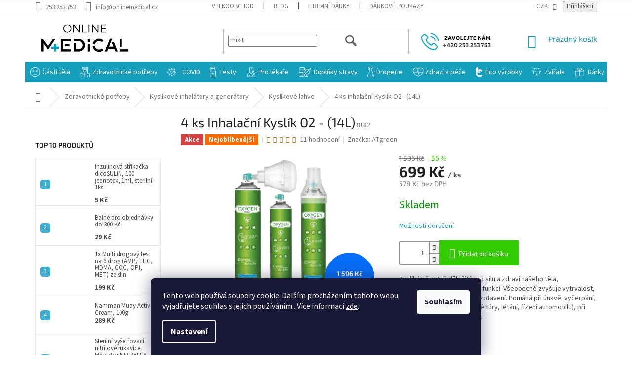

--- FILE ---
content_type: text/html; charset=utf-8
request_url: https://www.onlinemedical.cz/4-ks-inhalacni-kyslik-o2-14l-/
body_size: 72451
content:
<!doctype html><html lang="cs" dir="ltr" class="header-background-light external-fonts-loaded"><head><meta charset="utf-8" /><meta name="viewport" content="width=device-width,initial-scale=1" /><title>4 ks Inhalační Kyslík O2 -  (14L) - OnlineMedical.cz</title><link rel="preconnect" href="https://cdn.myshoptet.com" /><link rel="dns-prefetch" href="https://cdn.myshoptet.com" /><link rel="preload" href="https://cdn.myshoptet.com/prj/dist/master/cms/libs/jquery/jquery-1.11.3.min.js" as="script" /><link href="https://cdn.myshoptet.com/prj/dist/master/cms/templates/frontend_templates/shared/css/font-face/source-sans-3.css" rel="stylesheet"><link href="https://cdn.myshoptet.com/prj/dist/master/cms/templates/frontend_templates/shared/css/font-face/exo-2.css" rel="stylesheet"><link href="https://cdn.myshoptet.com/prj/dist/master/shop/dist/font-shoptet-11.css.62c94c7785ff2cea73b2.css" rel="stylesheet"><script>
dataLayer = [];
dataLayer.push({'shoptet' : {
    "pageId": 1410,
    "pageType": "productDetail",
    "currency": "CZK",
    "currencyInfo": {
        "decimalSeparator": ",",
        "exchangeRate": 1,
        "priceDecimalPlaces": 0,
        "symbol": "K\u010d",
        "symbolLeft": 0,
        "thousandSeparator": " "
    },
    "language": "cs",
    "projectId": 374629,
    "product": {
        "id": 8187,
        "guid": "566a4420-8fe9-11ec-b08e-bc97e1a74491",
        "hasVariants": false,
        "codes": [
            {
                "code": 8182
            }
        ],
        "code": "8182",
        "name": "4 ks Inhala\u010dn\u00ed Kysl\u00edk O2 -  (14L)",
        "appendix": "",
        "weight": 0.10000000000000001,
        "manufacturer": "ATgreen",
        "manufacturerGuid": "1EF53338FBE56B84864FDA0BA3DED3EE",
        "currentCategory": "Zdravotnick\u00e9 pot\u0159eby | Kysl\u00edkov\u00e9 inhal\u00e1tory a gener\u00e1tory | Kysl\u00edkov\u00e9 lahve",
        "currentCategoryGuid": "f4b76569-cab9-11eb-90ab-b8ca3a6a5ac4",
        "defaultCategory": "Zdravotnick\u00e9 pot\u0159eby | Kysl\u00edkov\u00e9 inhal\u00e1tory a gener\u00e1tory | Kysl\u00edkov\u00e9 lahve",
        "defaultCategoryGuid": "f4b76569-cab9-11eb-90ab-b8ca3a6a5ac4",
        "currency": "CZK",
        "priceWithVat": 699
    },
    "stocks": [
        {
            "id": 1,
            "title": "OnlineMedical s.r.o.",
            "isDeliveryPoint": 1,
            "visibleOnEshop": 1
        },
        {
            "id": "ext",
            "title": "Sklad",
            "isDeliveryPoint": 0,
            "visibleOnEshop": 1
        }
    ],
    "cartInfo": {
        "id": null,
        "freeShipping": false,
        "freeShippingFrom": 1800,
        "leftToFreeGift": {
            "formattedPrice": "0 K\u010d",
            "priceLeft": 0
        },
        "freeGift": false,
        "leftToFreeShipping": {
            "priceLeft": 1800,
            "dependOnRegion": 0,
            "formattedPrice": "1 800 K\u010d"
        },
        "discountCoupon": [],
        "getNoBillingShippingPrice": {
            "withoutVat": 0,
            "vat": 0,
            "withVat": 0
        },
        "cartItems": [],
        "taxMode": "ORDINARY"
    },
    "cart": [],
    "customer": {
        "priceRatio": 1,
        "priceListId": 1,
        "groupId": null,
        "registered": false,
        "mainAccount": false
    }
}});
dataLayer.push({'cookie_consent' : {
    "marketing": "denied",
    "analytics": "denied"
}});
document.addEventListener('DOMContentLoaded', function() {
    shoptet.consent.onAccept(function(agreements) {
        if (agreements.length == 0) {
            return;
        }
        dataLayer.push({
            'cookie_consent' : {
                'marketing' : (agreements.includes(shoptet.config.cookiesConsentOptPersonalisation)
                    ? 'granted' : 'denied'),
                'analytics': (agreements.includes(shoptet.config.cookiesConsentOptAnalytics)
                    ? 'granted' : 'denied')
            },
            'event': 'cookie_consent'
        });
    });
});
</script>

<!-- Google Tag Manager -->
<script>(function(w,d,s,l,i){w[l]=w[l]||[];w[l].push({'gtm.start':
new Date().getTime(),event:'gtm.js'});var f=d.getElementsByTagName(s)[0],
j=d.createElement(s),dl=l!='dataLayer'?'&l='+l:'';j.async=true;j.src=
'https://www.googletagmanager.com/gtm.js?id='+i+dl;f.parentNode.insertBefore(j,f);
})(window,document,'script','dataLayer','GTM-TXBGM2K');</script>
<!-- End Google Tag Manager -->

<meta property="og:type" content="website"><meta property="og:site_name" content="onlinemedical.cz"><meta property="og:url" content="https://www.onlinemedical.cz/4-ks-inhalacni-kyslik-o2-14l-/"><meta property="og:title" content="4 ks Inhalační Kyslík O2 -  (14L) - OnlineMedical.cz"><meta name="author" content="OnlineMedical.cz"><meta name="web_author" content="Shoptet.cz"><meta name="dcterms.rightsHolder" content="www.onlinemedical.cz"><meta name="robots" content="index,follow"><meta property="og:image" content="https://cdn.myshoptet.com/usr/www.onlinemedical.cz/user/shop/big/8187-1_4-ks-inhalacni-kyslik-o2-14l-.jpg?662a282a"><meta property="og:description" content="4 ks Inhalační Kyslík O2 -  (14L). Kyslík je životně důležitý pro sílu a zdraví našeho těla, jelikož zásobuje 90% všech funkcí. Všeobecně zvyšuje vytrvalost, výkonnost a zkracuje dobu zotavení. Pomáhá při únavě, vyčerpání, stresu, při cestování (horské túry, létání, řízení automobilu), při nespavosti a mnoho dalších.…"><meta name="description" content="4 ks Inhalační Kyslík O2 -  (14L). Kyslík je životně důležitý pro sílu a zdraví našeho těla, jelikož zásobuje 90% všech funkcí. Všeobecně zvyšuje vytrvalost, výkonnost a zkracuje dobu zotavení. Pomáhá při únavě, vyčerpání, stresu, při cestování (horské túry, létání, řízení automobilu), při nespavosti a mnoho dalších.…"><meta property="product:price:amount" content="699"><meta property="product:price:currency" content="CZK"><style>:root {--color-primary: #189ab6;--color-primary-h: 191;--color-primary-s: 77%;--color-primary-l: 40%;--color-primary-hover: #189ab6;--color-primary-hover-h: 191;--color-primary-hover-s: 77%;--color-primary-hover-l: 40%;--color-secondary: #32cb00;--color-secondary-h: 105;--color-secondary-s: 100%;--color-secondary-l: 40%;--color-secondary-hover: #80ba26;--color-secondary-hover-h: 84;--color-secondary-hover-s: 66%;--color-secondary-hover-l: 44%;--color-tertiary: #ffc807;--color-tertiary-h: 47;--color-tertiary-s: 100%;--color-tertiary-l: 51%;--color-tertiary-hover: #ffbb00;--color-tertiary-hover-h: 44;--color-tertiary-hover-s: 100%;--color-tertiary-hover-l: 50%;--color-header-background: #ffffff;--template-font: "Source Sans 3";--template-headings-font: "Exo 2";--header-background-url: none;--cookies-notice-background: #1A1937;--cookies-notice-color: #F8FAFB;--cookies-notice-button-hover: #f5f5f5;--cookies-notice-link-hover: #27263f;--templates-update-management-preview-mode-content: "Náhled aktualizací šablony je aktivní pro váš prohlížeč."}</style>
    
    <link href="https://cdn.myshoptet.com/prj/dist/master/shop/dist/main-11.less.5a24dcbbdabfd189c152.css" rel="stylesheet" />
        
    <script>var shoptet = shoptet || {};</script>
    <script src="https://cdn.myshoptet.com/prj/dist/master/shop/dist/main-3g-header.js.05f199e7fd2450312de2.js"></script>
<!-- User include --><!-- api 427(81) html code header -->
<link rel="stylesheet" href="https://cdn.myshoptet.com/usr/api2.dklab.cz/user/documents/_doplnky/instagram/374629/18/374629_18.css" type="text/css" /><style>
        :root {
            --dklab-instagram-header-color: #000000;  
            --dklab-instagram-header-background: #DDDDDD;  
            --dklab-instagram-font-weight: 700;
            --dklab-instagram-font-size: 180%;
            --dklab-instagram-logoUrl: url(https://cdn.myshoptet.com/usr/api2.dklab.cz/user/documents/_doplnky/instagram/img/logo-duha.png); 
            --dklab-instagram-logo-size-width: 40px;
            --dklab-instagram-logo-size-height: 40px;                        
            --dklab-instagram-hover-content: "\e903";                        
            --dklab-instagram-padding: 0px;                        
            --dklab-instagram-border-color: #888888;
            
        }
        </style>
<!-- api 428(82) html code header -->
<link rel="stylesheet" href="https://cdn.myshoptet.com/usr/api2.dklab.cz/user/documents/_doplnky/oblibene/374629/13/374629_13.css" type="text/css" /><style>
        :root {
            --dklab-favourites-flag-color: #E91B7D;
            --dklab-favourites-flag-text-color: #FFFFFF;
            --dklab-favourites-add-text-color: #000000;            
            --dklab-favourites-remove-text-color: #E91B7D;            
            --dklab-favourites-add-text-detail-color: #000000;            
            --dklab-favourites-remove-text-detail-color: #E91B7D;            
            --dklab-favourites-header-icon-color: #E91B7D;            
            --dklab-favourites-counter-color: #E91B7D;            
        } </style>
<!-- api 473(125) html code header -->

                <style>
                    #order-billing-methods .radio-wrapper[data-guid="9079389f-9b1f-11ed-b7ab-ae0966dd538a"]:not(.cggooglepay), #order-billing-methods .radio-wrapper[data-guid="abfbfe71-66d4-11eb-90ab-b8ca3a6a5ac4"]:not(.cgapplepay) {
                        display: none;
                    }
                </style>
                <script type="text/javascript">
                    document.addEventListener('DOMContentLoaded', function() {
                        if (getShoptetDataLayer('pageType') === 'billingAndShipping') {
                            
                try {
                    if (window.ApplePaySession && window.ApplePaySession.canMakePayments()) {
                        document.querySelector('#order-billing-methods .radio-wrapper[data-guid="abfbfe71-66d4-11eb-90ab-b8ca3a6a5ac4"]').classList.add('cgapplepay');
                    }
                } catch (err) {} 
            
                            
                const cgBaseCardPaymentMethod = {
                        type: 'CARD',
                        parameters: {
                            allowedAuthMethods: ["PAN_ONLY", "CRYPTOGRAM_3DS"],
                            allowedCardNetworks: [/*"AMEX", "DISCOVER", "INTERAC", "JCB",*/ "MASTERCARD", "VISA"]
                        }
                };
                
                function cgLoadScript(src, callback)
                {
                    var s,
                        r,
                        t;
                    r = false;
                    s = document.createElement('script');
                    s.type = 'text/javascript';
                    s.src = src;
                    s.onload = s.onreadystatechange = function() {
                        if ( !r && (!this.readyState || this.readyState == 'complete') )
                        {
                            r = true;
                            callback();
                        }
                    };
                    t = document.getElementsByTagName('script')[0];
                    t.parentNode.insertBefore(s, t);
                } 
                
                function cgGetGoogleIsReadyToPayRequest() {
                    return Object.assign(
                        {},
                        {
                            apiVersion: 2,
                            apiVersionMinor: 0
                        },
                        {
                            allowedPaymentMethods: [cgBaseCardPaymentMethod]
                        }
                    );
                }

                function onCgGooglePayLoaded() {
                    let paymentsClient = new google.payments.api.PaymentsClient({environment: 'PRODUCTION'});
                    paymentsClient.isReadyToPay(cgGetGoogleIsReadyToPayRequest()).then(function(response) {
                        if (response.result) {
                            document.querySelector('#order-billing-methods .radio-wrapper[data-guid="9079389f-9b1f-11ed-b7ab-ae0966dd538a"]').classList.add('cggooglepay');	 	 	 	 	 
                        }
                    })
                    .catch(function(err) {});
                }
                
                cgLoadScript('https://pay.google.com/gp/p/js/pay.js', onCgGooglePayLoaded);
            
                        }
                    });
                </script> 
                
<!-- api 609(257) html code header -->
<link rel="stylesheet" href="https://cdn.myshoptet.com/usr/api2.dklab.cz/user/documents/_doplnky/slider/374629/2/374629_2.css" type="text/css" /><style>
        :root {
        --dklab-slider-color-arrow: #000000;
        --dklab-slider-color-hp-dot: #A4A4A4;
        --dklab-slider-color-hp-dot-active: #000000;
        --dklab-slider-color-l-dot: #A4A4A4;
        --dklab-slider-color-l-dot-active: #000000;
        --dklab-slider-color-c-dot: #FFFFFF;
        --dklab-slider-color-c-dot-active: #000000;
        --dklab-slider-color-c-arrow: #000000;
        --dklab-slider-color-d-dot: #A4A4A4;
        --dklab-slider-color-d-dot-active: #000000;

        }</style>
<!-- api 498(150) html code header -->
<script async src="https://scripts.luigisbox.tech/LBX-429507.js"></script><meta name="luigisbox-tracker-id" content="353021-429507,cs"/><script type="text/javascript">const isPlpEnabled = sessionStorage.getItem('lbPlpEnabled') === 'true';if (isPlpEnabled) {const style = document.createElement("style");style.type = "text/css";style.id = "lb-plp-style";style.textContent = `body.type-category #content-wrapper,body.type-search #content-wrapper,body.type-category #content,body.type-search #content,body.type-category #content-in,body.type-search #content-in,body.type-category #main-in,body.type-search #main-in {min-height: 100vh;}body.type-category #content-wrapper > *,body.type-search #content-wrapper > *,body.type-category #content > *,body.type-search #content > *,body.type-category #content-in > *,body.type-search #content-in > *,body.type-category #main-in > *,body.type-search #main-in > * {display: none;}`;document.head.appendChild(style);}</script>
<!-- api 608(256) html code header -->
<link rel="stylesheet" href="https://cdn.myshoptet.com/usr/api2.dklab.cz/user/documents/_doplnky/bannery/374629/3277/374629_3277.css" type="text/css" /><style>
        :root {
            --dklab-bannery-b-hp-padding: 5px;
            --dklab-bannery-b-hp-box-padding: 0px;
            --dklab-bannery-b-hp-big-screen: 33.333%;
            --dklab-bannery-b-hp-medium-screen: 33.333%;
            --dklab-bannery-b-hp-small-screen: 33.333%;
            --dklab-bannery-b-hp-tablet-screen: 33.333%;
            --dklab-bannery-b-hp-mobile-screen: 100%;

            --dklab-bannery-i-hp-icon-color: #000000;
            --dklab-bannery-i-hp-color: #000000;
            --dklab-bannery-i-hp-background: #FFFFFF;            
            
            --dklab-bannery-i-d-icon-color: #000000;
            --dklab-bannery-i-d-color: #000000;
            --dklab-bannery-i-d-background: #FFFFFF;


            --dklab-bannery-i-hp-w-big-screen: 4;
            --dklab-bannery-i-hp-w-medium-screen: 4;
            --dklab-bannery-i-hp-w-small-screen: 4;
            --dklab-bannery-i-hp-w-tablet-screen: 4;
            --dklab-bannery-i-hp-w-mobile-screen: 2;
            
            --dklab-bannery-i-d-w-big-screen: 4;
            --dklab-bannery-i-d-w-medium-screen: 4;
            --dklab-bannery-i-d-w-small-screen: 4;
            --dklab-bannery-i-d-w-tablet-screen: 4;
            --dklab-bannery-i-d-w-mobile-screen: 2;

        }</style>
<!-- api 959(595) html code header -->

<script src="https://a.navidator.io/config.js?s=8b9ab4418dc6"></script>
<script src="https://cdn.navidator.io/dist/min.latest.js"></script>
<script src="https://cdn.navidator.io/vendor/flickity.pkgd.min.2.3.0.js"></script>
<link rel="stylesheet" href="https://cdn.navidator.io/vendor/flickity.min.2.3.0.css">

<!-- api 1004(637) html code header -->
<script>
      window.mehub = window.mehub || {};
      window.mehub.bonus = {
        businessId: '7b4f9361-14aa-4622-9001-d340e83397ce',
        addonId: 'ae60037b-12c4-45b2-aa8c-1c62f0f3999a'
      }
    </script>
    
<!-- service 409(63) html code header -->
<style>
#filters h4{cursor:pointer;}[class~=slider-wrapper],[class~=filter-section]{padding-left:0;}#filters h4{padding-left:13.5pt;}[class~=filter-section],[class~=slider-wrapper]{padding-bottom:0 !important;}#filters h4:before{position:absolute;}#filters h4:before{left:0;}[class~=filter-section],[class~=slider-wrapper]{padding-right:0;}#filters h4{padding-bottom:9pt;}#filters h4{padding-right:13.5pt;}#filters > .slider-wrapper,[class~=slider-wrapper] > div,.filter-sections form,[class~=slider-wrapper][class~=filter-section] > div,.razeni > form{display:none;}#filters h4:before,#filters .otevreny h4:before{content:"\e911";}#filters h4{padding-top:9pt;}[class~=filter-section],[class~=slider-wrapper]{padding-top:0 !important;}[class~=filter-section]{border-top-width:0 !important;}[class~=filter-section]{border-top-style:none !important;}[class~=filter-section]{border-top-color:currentColor !important;}#filters .otevreny h4:before,#filters h4:before{font-family:shoptet;}#filters h4{position:relative;}#filters h4{margin-left:0 !important;}[class~=filter-section]{border-image:none !important;}#filters h4{margin-bottom:0 !important;}#filters h4{margin-right:0 !important;}#filters h4{margin-top:0 !important;}#filters h4{border-top-width:.0625pc;}#filters h4{border-top-style:solid;}#filters h4{border-top-color:#e0e0e0;}[class~=slider-wrapper]{max-width:none;}[class~=otevreny] form,.slider-wrapper.otevreny > div,[class~=slider-wrapper][class~=otevreny] > div,.otevreny form{display:block;}#filters h4{border-image:none;}[class~=param-filter-top]{margin-bottom:.9375pc;}[class~=otevreny] form{margin-bottom:15pt;}[class~=slider-wrapper]{color:inherit;}#filters .otevreny h4:before{-webkit-transform:rotate(180deg);}[class~=slider-wrapper],#filters h4:before{background:none;}#filters h4:before{-webkit-transform:rotate(90deg);}#filters h4:before{-moz-transform:rotate(90deg);}[class~=param-filter-top] form{display:block !important;}#filters h4:before{-o-transform:rotate(90deg);}#filters h4:before{-ms-transform:rotate(90deg);}#filters h4:before{transform:rotate(90deg);}#filters h4:before{font-size:.104166667in;}#filters .otevreny h4:before{-moz-transform:rotate(180deg);}#filters .otevreny h4:before{-o-transform:rotate(180deg);}#filters h4:before{top:36%;}#filters .otevreny h4:before{-ms-transform:rotate(180deg);}#filters h4:before{height:auto;}#filters h4:before{width:auto;}#filters .otevreny h4:before{transform:rotate(180deg);}
@media screen and (max-width: 767px) {
.param-filter-top{padding-top: 15px;}
}
#content .filters-wrapper > div:first-of-type, #footer .filters-wrapper > div:first-of-type {text-align: left;}
.template-11.one-column-body .content .filter-sections{padding-top: 15px; padding-bottom: 15px;}
</style>
<!-- service 427(81) html code header -->
<link rel="stylesheet" href="https://cdn.myshoptet.com/usr/api2.dklab.cz/user/documents/_doplnky/instagram/font/instagramplus.css" type="text/css" />

<!-- service 450(104) html code header -->
<link href="https://cdn.myshoptet.com/usr/252557.myshoptet.com/user/documents/news-box-plus/Classic.css?v12" rel="stylesheet" />
<!-- service 425(79) html code header -->
<style>
.hodnoceni:before{content: "Jak o nás mluví zákazníci";}
.hodnoceni.svk:before{content: "Ako o nás hovoria zákazníci";}
.hodnoceni.hun:before{content: "Mit mondanak rólunk a felhasználók";}
.hodnoceni.pl:before{content: "Co mówią o nas klienci";}
.hodnoceni.eng:before{content: "Customer reviews";}
.hodnoceni.de:before{content: "Was unsere Kunden über uns denken";}
.hodnoceni.ro:before{content: "Ce spun clienții despre noi";}
.hodnoceni{margin: 20px auto;}
body:not(.paxio-merkur):not(.venus):not(.jupiter) .hodnoceni .vote-wrap {border: 0 !important;width: 24.5%;flex-basis: 25%;padding: 10px 20px !important;display: inline-block;margin: 0;vertical-align: top;}
.multiple-columns-body #content .hodnoceni .vote-wrap {width: 49%;flex-basis: 50%;}
.hodnoceni .votes-wrap {display: block; border: 1px solid #f7f7f7;margin: 0;width: 100%;max-width: none;padding: 10px 0; background: #fff;}
.hodnoceni .vote-wrap:nth-child(n+5){display: none !important;}
.hodnoceni:before{display: block;font-size: 18px;padding: 10px 20px;background: #fcfcfc;}
.sidebar .hodnoceni .vote-pic, .sidebar .hodnoceni .vote-initials{display: block;}
.sidebar .hodnoceni .vote-wrap, #column-l #column-l-in .hodnoceni .vote-wrap {width: 100% !important; display: block;}
.hodnoceni > a{display: block;text-align: right;padding-top: 6px;}
.hodnoceni > a:after{content: "››";display: inline-block;margin-left: 2px;}
.sidebar .hodnoceni:before, #column-l #column-l-in .hodnoceni:before {background: none !important; padding-left: 0 !important;}
.template-10 .hodnoceni{max-width: 952px !important;}
.page-detail .hodnoceni > a{font-size: 14px;}
.page-detail .hodnoceni{margin-bottom: 30px;}
@media screen and (min-width: 992px) and (max-width: 1199px) {
.hodnoceni .vote-rating{display: block;}
.hodnoceni .vote-time{display: block;margin-top: 3px;}
.hodnoceni .vote-delimeter{display: none;}
}
@media screen and (max-width: 991px) {
body:not(.paxio-merkur):not(.venus):not(.jupiter) .hodnoceni .vote-wrap {width: 49%;flex-basis: 50%;}
.multiple-columns-body #content .hodnoceni .vote-wrap {width: 99%;flex-basis: 100%;}
}
@media screen and (max-width: 767px) {
body:not(.paxio-merkur):not(.venus):not(.jupiter) .hodnoceni .vote-wrap {width: 99%;flex-basis: 100%;}
}
.home #main-product .hodnoceni{margin: 0 0 60px 0;}
.hodnoceni .votes-wrap.admin-response{display: none !important;}
.hodnoceni .vote-pic {width: 100px;}
.hodnoceni .vote-delimeter{display: none;}
.hodnoceni .vote-rating{display: block;}
.hodnoceni .vote-time {display: block;margin-top: 5px;}
@media screen and (min-width: 768px){
.template-12 .hodnoceni{max-width: 747px; margin-left: auto; margin-right: auto;}
}
@media screen and (min-width: 992px){
.template-12 .hodnoceni{max-width: 972px;}
}
@media screen and (min-width: 1200px){
.template-12 .hodnoceni{max-width: 1418px;}
}
.template-14 .hodnoceni .vote-initials{margin: 0 auto;}
.vote-pic img::before {display: none;}
.hodnoceni + .hodnoceni {display: none;}
</style>
<!-- service 428(82) html code header -->
<style>
@font-face {
    font-family: 'oblibene';
    src:  url('https://cdn.myshoptet.com/usr/api2.dklab.cz/user/documents/_doplnky/oblibene/font/oblibene.eot?v1');
    src:  url('https://cdn.myshoptet.com/usr/api2.dklab.cz/user/documents/_doplnky/oblibene/font/oblibene.eot?v1#iefix') format('embedded-opentype'),
    url('https://cdn.myshoptet.com/usr/api2.dklab.cz/user/documents/_doplnky/oblibene/font/oblibene.ttf?v1') format('truetype'),
    url('https://cdn.myshoptet.com/usr/api2.dklab.cz/user/documents/_doplnky/oblibene/font/oblibene.woff?v1') format('woff'),
    url('https://cdn.myshoptet.com/usr/api2.dklab.cz/user/documents/_doplnky/oblibene/font/oblibene.svg?v1') format('svg');
    font-weight: normal;
    font-style: normal;
}
</style>
<script>
var dklabFavIndividual;
</script>
<!-- service 608(256) html code header -->
<link rel="stylesheet" href="https://cdn.myshoptet.com/usr/api.dklab.cz/user/documents/fontawesome/css/all.css?v=1.02" type="text/css" />
<!-- service 619(267) html code header -->
<link href="https://cdn.myshoptet.com/usr/fvstudio.myshoptet.com/user/documents/addons/cartupsell.min.css?24.11.1" rel="stylesheet">
<!-- service 731(376) html code header -->
<link rel="preconnect" href="https://image.pobo.cz/" crossorigin>
<link rel="stylesheet" href="https://image.pobo.cz/assets/fix-header.css?v=10" media="print" onload="this.media='all'">
<script src="https://image.pobo.cz/assets/fix-header.js"></script>


<!-- service 609(257) html code header -->
<link rel="stylesheet" href="https://cdn.myshoptet.com/usr/api2.dklab.cz/user/documents/css/swiper-bundle.min.css?v=1" />
<!--
<link rel="stylesheet" href="https://cdn.myshoptet.com/usr/api.dklab.cz/user/documents/_doplnky/lightslider/dist/css/lightslider.css?v=5" />
<link rel="stylesheet" href="https://cdn.myshoptet.com/usr/api.dklab.cz/user/documents/_doplnky/sliderplus/src/style.css?v=66" type="text/css" />
<link rel="stylesheet" href="https://cdn.myshoptet.com/usr/api.dklab.cz/user/documents/_doplnky/sliderplus/src/style_fix.css?v=38" type="text/css" />
<style type="text/css">
.dklabSliderplusCarousel.dklabSliderplus-moderni-tmavy .extended-banner-link:hover, .dklabSliderplusCarousel.dklabSliderplus-moderni-svetly .extended-banner-link:hover,
.dklabSliderplusCarousel.dklabSliderplus-box-tmavy .extended-banner-link, .dklabSliderplusCarousel.dklabSliderplus-box-svetly .extended-banner-link{
  background: #189ab6;
}
</style>
-->

<!-- service 654(301) html code header -->
<!-- Prefetch Pobo Page Builder CDN  -->
<link rel="dns-prefetch" href="https://image.pobo.cz">
<link href="https://cdnjs.cloudflare.com/ajax/libs/lightgallery/2.7.2/css/lightgallery.min.css" rel="stylesheet">
<link href="https://cdnjs.cloudflare.com/ajax/libs/lightgallery/2.7.2/css/lg-thumbnail.min.css" rel="stylesheet">


<!-- © Pobo Page Builder  -->
<script>
 	  window.addEventListener("DOMContentLoaded", function () {
		  var po = document.createElement("script");
		  po.type = "text/javascript";
		  po.async = true;
		  po.dataset.url = "https://www.pobo.cz";
			po.dataset.cdn = "https://image.pobo.space";
      po.dataset.tier = "standard";
      po.fetchpriority = "high";
      po.dataset.key = btoa(window.location.host);
		  po.id = "pobo-asset-url";
      po.platform = "shoptet";
      po.synergy = false;
		  po.src = "https://image.pobo.space/assets/editor.js?v=13";

		  var s = document.getElementsByTagName("script")[0];
		  s.parentNode.insertBefore(po, s);
	  });
</script>





<!-- service 1004(637) html code header -->
<script src="https://mehub-framework.web.app/main.bundle.js?v=1"></script>
<!-- service 1462(1076) html code header -->
<link rel="stylesheet" href="https://cdn.myshoptet.com/usr/webotvurci.myshoptet.com/user/documents/plugin-product-interconnection/css/all.min.css?v=27"> 
<!-- service 1603(1193) html code header -->
<style>
.mobile .p-thumbnail:not(.highlighted):hover::before {
    opacity: 0 !important;
}
</style>
<!-- service 1714(1298) html code header -->
<link 
rel="stylesheet" 
href="https://cdn.myshoptet.com/usr/dmartini.myshoptet.com/user/documents/upload/dmartini/blog_products/blog_products.min.css?160"
data-author="Dominik Martini" 
data-author-web="dmartini.cz">
<!-- project html code header -->
<link rel="stylesheet" type="text/css" href="/user/documents/css/velkoobchod.css?v=7"/>
<link rel="stylesheet" type="text/css" href="/user/documents/css/head_css.css?v=20.0.0.7"/>


<!-- FAVICONS -->
<link rel="apple-touch-icon" sizes="57x57" href="https://www.onlinemedical.cz/user/documents/upload/asset/favicon/apple-icon-57x57.png">
<link rel="apple-touch-icon" sizes="60x60" href="https://www.onlinemedical.cz/user/documents/upload/asset/favicon/apple-icon-60x60.png">
<link rel="apple-touch-icon" sizes="72x72" href="https://www.onlinemedical.cz/user/documents/upload/asset/favicon/apple-icon-72x72.png">
<link rel="apple-touch-icon" sizes="76x76" href="https://www.onlinemedical.cz/user/documents/upload/asset/favicon/apple-icon-76x76.png">
<link rel="icon" type="image/png" sizes="96x96" href="https://www.onlinemedical.cz/user/documents/upload/asset/favicon/favicon-96x96.png">
<link rel="icon" type="image/png" sizes="32x32" href="https://www.onlinemedical.cz/user/documents/upload/asset/favicon/favicon-32x32.png">
<link rel="icon" type="image/png" sizes="16x16" href="https://www.onlinemedical.cz/user/documents/upload/asset/favicon/favicon-16x16.png">

<meta name="msapplication-TileColor" content="#ffffff">
<meta name="msapplication-TileImage" content="https://www.onlinemedical.cz/user/documents/upload/asset/favicon/ms-icon-144x144.png">
<meta name="theme-color" content="#ffffff">


<link rel="stylesheet" type="text/css" href="https://cron.servisonline24.cz/benefity/onlinerousky/css/benefity.css">
<meta name="facebook-domain-verification" content="cd0w63ccmdly4hnz1vcxfvqgrria42" />
<link href="https://cron.servisonline24.cz/firemni_darky/om/style.css?v=1.6" rel="stylesheet">
<script type="text/javascript">
  if (!Array.isArray(window.qbOptions)) {
    window.qbOptions = []
  }
  window.qbOptions.push({"baseUrl":"https://bots.sefbot.cz","use":"PkZNLEk1LZm5XGaR/wj0M8mVLReERW4qY"});
</script>
<script type="text/javascript" src="https://static.bots.sefbot.cz/website/js/widget2.bcfbcd8b.js" crossorigin="anonymous" defer></script>
<script async charset="utf-8" src="//app.notifikuj.cz/js/notifikuj.min.js?id=d76081be-4ea4-4093-a2ca-b394365a35f9"></script>
<!-- CJ Affiliate plugin settings -->
<script type='text/javascript' id='cjAffPluginSettingsTag'>
var cjAffPluginSettings = {
eid: '1563783',
tid: '12591',
aid: '430031',
sd: 'collector.onlinerousky.cz',
consent: {
collectionMethod: 'latest',
optInRequired: true,
requiredConsentLevel: 'analytics',
},
};
</script>
<link rel="stylesheet" type="text/css" href="https://cdn.fv-studio.cz/onlinerousky.cz/fv-studio-app.css?v=2">
<link rel="stylesheet" href="/user/documents/css/balne/all.css?v=1.6.2">
<!-- Start Srovname.cz Pixel -->
<script>
!function(e,n,t,a,s,o,r){ e[a]||((s=e[a]=function(){s.process?s.process.apply(s,arguments):s.queue.push(arguments)}).queue=[],(o=n.createElement(t)).async=1,o.src='https://tracking.srovname.cz/srovnamepixel.js',o.dataset.srv9="1",(r=n.getElementsByTagName(t)[0]).parentNode.insertBefore(o,r))}(window,document,"script","srovname");srovname("init",'7427fad2a30188e99bb3262437211365');
document.addEventListerner('scroll', function(){
    const desc = domument.querySelector('.base-description');
    if(desc){
        desc.style.display = 'none';
        setTimeout(() => {
            desc.style.display = 'block';
        },1);
    }
});
</script>
<!-- End Srovname.cz Pixel -->
<script type="text/javascript">
_linkedin_partner_id = "4154105";
window._linkedin_data_partner_ids = window._linkedin_data_partner_ids || [];
window._linkedin_data_partner_ids.push(_linkedin_partner_id);
</script><script type="text/javascript">
(function(l) {
if (!l){window.lintrk = function(a,b){window.lintrk.q.push([a,b])};
window.lintrk.q=[]}
var s = document.getElementsByTagName("script")[0];
var b = document.createElement("script");
b.type = "text/javascript";b.async = true;
b.src = "https://snap.licdn.com/li.lms-analytics/insight.min.js";
s.parentNode.insertBefore(b, s);})(window.lintrk);
</script>
<noscript>
<img height="1" width="1" style="display:none;" alt="" src="https://px.ads.linkedin.com/collect/?pid=4154105&fmt=gif" />
</noscript>

<script async src="https://cdn.abgar.io/core/sdk.js" data-uuid-domain="e86cf50e-14b3-460e-9e69-c7296d7bbcb0"></script>

<style>
.payment-logo, .payment-shipping-price {
  flex-basis: 80px;
  flex-grow: 0;
  flex-shrink: 0;
  text-align: center;
}}

</style>

<style>
@media screen and (min-width: 768px) {
  .navigation-in a[href="/-vanocni-darky-/"] {
    background-image: url(https://www.onlinemedical.cz/user/documents/upload/asset/images/darek.png) !important;
    background-position: left center !important;
    background-repeat: no-repeat !important;
    background-size: 30% !important;
    padding-left: 26px !important;
    margin: 10px 10px !important;
  }
}
</style>
<style>
@media screen and (min-width: 768px) {
  .navigation-in a[href="/om-blackfriday/"] {
    background-image: url(https://www.onlinemedical.cz/user/documents/upload/asset/images/blackfriday3.png) !important;
    background-position: left center !important;
    background-repeat: no-repeat !important;
    background-size: 18% !important;
    padding-left: 26px !important;
    margin: 10px 10px !important;
  }
}
.ct-text-block{
opacity:1;
display:block;
}

/* Shoptet Classic – mini-košík mobil: full-width + lock scroll + vlastní scroller + CTA + Android sticky */

@media(max-width:768px){
 :root{--navH:56px;--ctaH:64px;--shipH:6px}
 html,body{overflow-x:hidden}

 /* fixní horní menu, skryj případnou spodní lištu */
 .cart-window-visible .top-navigation-bar{position:fixed;top:0;left:0;right:0;z-index:10050}
 body.cart-window-visible [class*="bottom-nav"],body.cart-window-visible .bottom-bar,body.cart-window-visible .mobile-bottom-bar{display:none!important}

 /* overlay košíku + bílý podklad 100vw */
 .cart-window-visible #cart-widget{z-index:10060!important}
 .cart-window-visible #cart-widget .popup-widget-inner{
  width:100vw!important;max-width:100vw!important;
  margin-left:calc(50% - 50vw)!important;margin-right:calc(50% - 50vw)!important;
  background:#fff;position:relative;isolation:isolate;box-sizing:border-box;
  padding-top:calc(var(--navH) + var(--shipH))
 }
 .cart-window-visible #cart-widget .popup-widget-inner:before{
  content:"";position:fixed;left:0;right:0;
  top:calc(var(--navH) + env(safe-area-inset-top));bottom:0;background:#fff;z-index:-1
 }

 /* zamkni scroll stránky */
 body.cart-window-visible{overflow:hidden;overscroll-behavior:none;touch-action:none}

 /* šířky + zalamování */
 #cart-widget .cart-widget-inner,#cart-widget .cart-widget-products,#cart-widget .cart-widget-product{width:100%!important;max-width:100%!important;min-width:0}
 #cart-widget .product-name,#cart-widget .cart__code,#cart-widget .price,#cart-widget .qty{white-space:normal!important;overflow-wrap:anywhere;word-break:break-word;min-width:0}

 /* scroller – výška dopočtená o menu + žlutý proužek + CTA */
 #cart-widget .cart-widget-products-inner{
  position:relative;overflow:auto;-webkit-overflow-scrolling:touch;overscroll-behavior:contain;
  max-height:calc(100dvh - (var(--navH) + var(--shipH) + var(--ctaH)));
  padding-bottom:calc(var(--ctaH) + env(safe-area-inset-bottom))
 }

 /* CTA pevně dole přes celou šířku */
 #cart-widget .cart-widget-button{
  position:fixed;left:0;right:0;bottom:env(safe-area-inset-bottom);
  width:100vw;max-width:100vw;margin-left:calc(50% - 50vw);z-index:10070;transform:translateZ(0)
 }

 /* žlutý proužek – fixně pod menu v bílém (tenkém) pruhu + lehké odsazení textu */
 #cart-widget .cart-free-shipping{
  position:fixed;left:0;right:0;
  top:calc(var(--navH) + env(safe-area-inset-top));
  width:100vw;max-width:100vw;margin-left:calc(50% - 50vw);
  display:block;box-sizing:border-box;padding:2px 10px;
  pointer-events:none;z-index:10060
 }
}
@supports(-webkit-touch-callout:none){body.cart-window-visible{position:fixed;width:100%}}

</style>



<!-- /User include --><link rel="canonical" href="https://www.onlinemedical.cz/4-ks-inhalacni-kyslik-o2-14l-/" />    <script>
        var _hwq = _hwq || [];
        _hwq.push(['setKey', '8E02B8BB7BE0B9D12E9F0FE963FB14C9']);
        _hwq.push(['setTopPos', '200']);
        _hwq.push(['showWidget', '21']);
        (function() {
            var ho = document.createElement('script');
            ho.src = 'https://cz.im9.cz/direct/i/gjs.php?n=wdgt&sak=8E02B8BB7BE0B9D12E9F0FE963FB14C9';
            var s = document.getElementsByTagName('script')[0]; s.parentNode.insertBefore(ho, s);
        })();
    </script>
    <!-- Global site tag (gtag.js) - Google Analytics -->
    <script async src="https://www.googletagmanager.com/gtag/js?id=G-NX56SDECFC"></script>
    <script>
        
        window.dataLayer = window.dataLayer || [];
        function gtag(){dataLayer.push(arguments);}
        

                    console.debug('default consent data');

            gtag('consent', 'default', {"ad_storage":"denied","analytics_storage":"denied","ad_user_data":"denied","ad_personalization":"denied","wait_for_update":500});
            dataLayer.push({
                'event': 'default_consent'
            });
        
        gtag('js', new Date());

                gtag('config', 'UA-177718224-1', { 'groups': "UA" });
        
                gtag('config', 'G-NX56SDECFC', {"groups":"GA4","send_page_view":false,"content_group":"productDetail","currency":"CZK","page_language":"cs"});
        
                gtag('config', 'AW-10906583108', {"allow_enhanced_conversions":true});
        
        
        
        
        
                    gtag('event', 'page_view', {"send_to":"GA4","page_language":"cs","content_group":"productDetail","currency":"CZK"});
        
                gtag('set', 'currency', 'CZK');

        gtag('event', 'view_item', {
            "send_to": "UA",
            "items": [
                {
                    "id": "8182",
                    "name": "4 ks Inhala\u010dn\u00ed Kysl\u00edk O2 -  (14L)",
                    "category": "Zdravotnick\u00e9 pot\u0159eby \/ Kysl\u00edkov\u00e9 inhal\u00e1tory a gener\u00e1tory \/ Kysl\u00edkov\u00e9 lahve",
                                        "brand": "ATgreen",
                                                            "price": 578
                }
            ]
        });
        
        
        
        
        
                    gtag('event', 'view_item', {"send_to":"GA4","page_language":"cs","content_group":"productDetail","value":578,"currency":"CZK","items":[{"item_id":"8182","item_name":"4 ks Inhala\u010dn\u00ed Kysl\u00edk O2 -  (14L)","item_brand":"ATgreen","item_category":"Zdravotnick\u00e9 pot\u0159eby","item_category2":"Kysl\u00edkov\u00e9 inhal\u00e1tory a gener\u00e1tory","item_category3":"Kysl\u00edkov\u00e9 lahve","price":578,"quantity":1,"index":0}]});
        
        
        
        
        
        
        
        document.addEventListener('DOMContentLoaded', function() {
            if (typeof shoptet.tracking !== 'undefined') {
                for (var id in shoptet.tracking.bannersList) {
                    gtag('event', 'view_promotion', {
                        "send_to": "UA",
                        "promotions": [
                            {
                                "id": shoptet.tracking.bannersList[id].id,
                                "name": shoptet.tracking.bannersList[id].name,
                                "position": shoptet.tracking.bannersList[id].position
                            }
                        ]
                    });
                }
            }

            shoptet.consent.onAccept(function(agreements) {
                if (agreements.length !== 0) {
                    console.debug('gtag consent accept');
                    var gtagConsentPayload =  {
                        'ad_storage': agreements.includes(shoptet.config.cookiesConsentOptPersonalisation)
                            ? 'granted' : 'denied',
                        'analytics_storage': agreements.includes(shoptet.config.cookiesConsentOptAnalytics)
                            ? 'granted' : 'denied',
                                                                                                'ad_user_data': agreements.includes(shoptet.config.cookiesConsentOptPersonalisation)
                            ? 'granted' : 'denied',
                        'ad_personalization': agreements.includes(shoptet.config.cookiesConsentOptPersonalisation)
                            ? 'granted' : 'denied',
                        };
                    console.debug('update consent data', gtagConsentPayload);
                    gtag('consent', 'update', gtagConsentPayload);
                    dataLayer.push(
                        { 'event': 'update_consent' }
                    );
                }
            });
        });
    </script>
<!-- Start Srovname.cz Pixel -->
<script type="text/plain" data-cookiecategory="analytics">
    !(function (e, n, t, a, s, o, r) {
        e[a] ||
        (((s = e[a] = function () {
            s.process ? s.process.apply(s, arguments) : s.queue.push(arguments);
        }).queue = []),
            ((o = n.createElement(t)).async = 1),
            (o.src = "https://tracking.srovname.cz/srovnamepixel.js"),
            (o.dataset.srv9 = "1"),
            (r = n.getElementsByTagName(t)[0]).parentNode.insertBefore(o, r));
    })(window, document, "script", "srovname");
    srovname("init", "7427fad2a30188e99bb3262437211365");
</script>
<!-- End Srovname.cz Pixel -->
<script>
    (function(t, r, a, c, k, i, n, g) { t['ROIDataObject'] = k;
    t[k]=t[k]||function(){ (t[k].q=t[k].q||[]).push(arguments) },t[k].c=i;n=r.createElement(a),
    g=r.getElementsByTagName(a)[0];n.async=1;n.src=c;g.parentNode.insertBefore(n,g)
    })(window, document, 'script', '//www.heureka.cz/ocm/sdk.js?source=shoptet&version=2&page=product_detail', 'heureka', 'cz');

    heureka('set_user_consent', 0);
</script>
</head><body class="desktop id-1410 in-kyslikove-lahve template-11 type-product type-detail multiple-columns-body columns-3 ums_forms_redesign--off ums_a11y_category_page--on ums_discussion_rating_forms--off ums_flags_display_unification--on ums_a11y_login--on mobile-header-version-0"><noscript>
    <style>
        #header {
            padding-top: 0;
            position: relative !important;
            top: 0;
        }
        .header-navigation {
            position: relative !important;
        }
        .overall-wrapper {
            margin: 0 !important;
        }
        body:not(.ready) {
            visibility: visible !important;
        }
    </style>
    <div class="no-javascript">
        <div class="no-javascript__title">Musíte změnit nastavení vašeho prohlížeče</div>
        <div class="no-javascript__text">Podívejte se na: <a href="https://www.google.com/support/bin/answer.py?answer=23852">Jak povolit JavaScript ve vašem prohlížeči</a>.</div>
        <div class="no-javascript__text">Pokud používáte software na blokování reklam, může být nutné povolit JavaScript z této stránky.</div>
        <div class="no-javascript__text">Děkujeme.</div>
    </div>
</noscript>

        <div id="fb-root"></div>
        <script>
            window.fbAsyncInit = function() {
                FB.init({
//                    appId            : 'your-app-id',
                    autoLogAppEvents : true,
                    xfbml            : true,
                    version          : 'v19.0'
                });
            };
        </script>
        <script async defer crossorigin="anonymous" src="https://connect.facebook.net/cs_CZ/sdk.js"></script>
<!-- Google Tag Manager (noscript) -->
<noscript><iframe src="https://www.googletagmanager.com/ns.html?id=GTM-TXBGM2K"
height="0" width="0" style="display:none;visibility:hidden"></iframe></noscript>
<!-- End Google Tag Manager (noscript) -->

    <div class="siteCookies siteCookies--bottom siteCookies--dark js-siteCookies" role="dialog" data-testid="cookiesPopup" data-nosnippet>
        <div class="siteCookies__form">
            <div class="siteCookies__content">
                <div class="siteCookies__text">
                    Tento web používá soubory cookie. Dalším procházením tohoto webu vyjadřujete souhlas s jejich používáním.. Více informací <a href="http://www.onlinerousky.cz/podminky-ochrany-osobnich-udaju/" target="\" _blank="">zde</a>.
                </div>
                <p class="siteCookies__links">
                    <button class="siteCookies__link js-cookies-settings" aria-label="Nastavení cookies" data-testid="cookiesSettings">Nastavení</button>
                </p>
            </div>
            <div class="siteCookies__buttonWrap">
                                <button class="siteCookies__button js-cookiesConsentSubmit" value="all" aria-label="Přijmout cookies" data-testid="buttonCookiesAccept">Souhlasím</button>
            </div>
        </div>
        <script>
            document.addEventListener("DOMContentLoaded", () => {
                const siteCookies = document.querySelector('.js-siteCookies');
                document.addEventListener("scroll", shoptet.common.throttle(() => {
                    const st = document.documentElement.scrollTop;
                    if (st > 1) {
                        siteCookies.classList.add('siteCookies--scrolled');
                    } else {
                        siteCookies.classList.remove('siteCookies--scrolled');
                    }
                }, 100));
            });
        </script>
    </div>
<a href="#content" class="skip-link sr-only">Přejít na obsah</a><div class="overall-wrapper"><div class="user-action"><div class="container">
    <div class="user-action-in">
                    <div id="login" class="user-action-login popup-widget login-widget" role="dialog" aria-labelledby="loginHeading">
        <div class="popup-widget-inner">
                            <h2 id="loginHeading">Přihlášení k vašemu účtu</h2><div id="customerLogin"><form action="/action/Customer/Login/" method="post" id="formLoginIncluded" class="csrf-enabled formLogin" data-testid="formLogin"><input type="hidden" name="referer" value="" /><div class="form-group"><div class="input-wrapper email js-validated-element-wrapper no-label"><input type="email" name="email" class="form-control" autofocus placeholder="E-mailová adresa (např. jan@novak.cz)" data-testid="inputEmail" autocomplete="email" required /></div></div><div class="form-group"><div class="input-wrapper password js-validated-element-wrapper no-label"><input type="password" name="password" class="form-control" placeholder="Heslo" data-testid="inputPassword" autocomplete="current-password" required /><span class="no-display">Nemůžete vyplnit toto pole</span><input type="text" name="surname" value="" class="no-display" /></div></div><div class="form-group"><div class="login-wrapper"><button type="submit" class="btn btn-secondary btn-text btn-login" data-testid="buttonSubmit">Přihlásit se</button><div class="password-helper"><a href="/registrace/" data-testid="signup" rel="nofollow">Nová registrace</a><a href="/klient/zapomenute-heslo/" rel="nofollow">Zapomenuté heslo</a></div></div></div><div class="social-login-buttons"><div class="social-login-buttons-divider"><span>nebo</span></div><div class="form-group"><a href="/action/Social/login/?provider=Facebook" class="login-btn facebook" rel="nofollow"><span class="login-facebook-icon"></span><strong>Přihlásit se přes Facebook</strong></a></div><div class="form-group"><a href="/action/Social/login/?provider=Google" class="login-btn google" rel="nofollow"><span class="login-google-icon"></span><strong>Přihlásit se přes Google</strong></a></div></div></form>
</div>                    </div>
    </div>

                            <div id="cart-widget" class="user-action-cart popup-widget cart-widget loader-wrapper" data-testid="popupCartWidget" role="dialog" aria-hidden="true">
    <div class="popup-widget-inner cart-widget-inner place-cart-here">
        <div class="loader-overlay">
            <div class="loader"></div>
        </div>
    </div>

    <div class="cart-widget-button">
        <a href="/kosik/" class="btn btn-conversion" id="continue-order-button" rel="nofollow" data-testid="buttonNextStep">Pokračovat do košíku</a>
    </div>
</div>
            </div>
</div>
</div><div class="top-navigation-bar" data-testid="topNavigationBar">

    <div class="container">

        <div class="top-navigation-contacts">
            <strong>Zákaznická podpora:</strong><a href="tel:253253753" class="project-phone" aria-label="Zavolat na 253253753" data-testid="contactboxPhone"><span>253 253 753</span></a><a href="mailto:info@onlinemedical.cz" class="project-email" data-testid="contactboxEmail"><span>info@onlinemedical.cz</span></a>        </div>

                            <div class="top-navigation-menu">
                <div class="top-navigation-menu-trigger"></div>
                <ul class="top-navigation-bar-menu">
                                            <li class="top-navigation-menu-item-1086">
                            <a href="/velkoobchod-3/">Velkoobchod</a>
                        </li>
                                            <li class="top-navigation-menu-item-18556">
                            <a href="/blog/">Blog</a>
                        </li>
                                            <li class="top-navigation-menu-item-20231">
                            <a href="/firemni-darky/">Firemní dárky</a>
                        </li>
                                            <li class="top-navigation-menu-item-20243">
                            <a href="/darkove-poukazy-2/">Dárkové poukazy</a>
                        </li>
                                            <li class="top-navigation-menu-item-1569">
                            <a href="/hledame-posilu-na-pozici-administrator-ka/">Kariera</a>
                        </li>
                                    </ul>
                <ul class="top-navigation-bar-menu-helper"></ul>
            </div>
        
        <div class="top-navigation-tools top-navigation-tools--language">
            <div class="responsive-tools">
                <a href="#" class="toggle-window" data-target="search" aria-label="Hledat" data-testid="linkSearchIcon"></a>
                                                            <a href="#" class="toggle-window" data-target="login"></a>
                                                    <a href="#" class="toggle-window" data-target="navigation" aria-label="Menu" data-testid="hamburgerMenu"></a>
            </div>
                <div class="dropdown">
        <span>Ceny v:</span>
        <button id="topNavigationDropdown" type="button" data-toggle="dropdown" aria-haspopup="true" aria-expanded="false">
            CZK
            <span class="caret"></span>
        </button>
        <ul class="dropdown-menu" aria-labelledby="topNavigationDropdown"><li><a href="/action/Currency/changeCurrency/?currencyCode=CZK" rel="nofollow">CZK</a></li><li><a href="/action/Currency/changeCurrency/?currencyCode=EUR" rel="nofollow">EUR</a></li><li><a href="/action/Currency/changeCurrency/?currencyCode=HUF" rel="nofollow">HUF</a></li><li><a href="/action/Currency/changeCurrency/?currencyCode=PLN" rel="nofollow">PLN</a></li><li><a href="/action/Currency/changeCurrency/?currencyCode=RON" rel="nofollow">RON</a></li><li><a href="/action/Currency/changeCurrency/?currencyCode=SEK" rel="nofollow">SEK</a></li></ul>
    </div>
            <button class="top-nav-button top-nav-button-login toggle-window" type="button" data-target="login" aria-haspopup="dialog" aria-controls="login" aria-expanded="false" data-testid="signin"><span>Přihlášení</span></button>        </div>

    </div>

</div>
<header id="header"><div class="container navigation-wrapper">
    <div class="header-top">
        <div class="site-name-wrapper">
            <div class="site-name"><a href="/" data-testid="linkWebsiteLogo"><img src="https://cdn.myshoptet.com/usr/www.onlinemedical.cz/user/logos/onlinemedical-logo.jpg" alt="OnlineMedical.cz" fetchpriority="low" /></a></div>        </div>
        <div class="search" itemscope itemtype="https://schema.org/WebSite">
            <meta itemprop="headline" content="Kyslíkové lahve"/><meta itemprop="url" content="https://www.onlinemedical.cz"/><meta itemprop="text" content="4 ks Inhalační Kyslík O2 - (14L). Kyslík&amp;amp;nbsp;je životně důležitý pro sílu a zdraví našeho těla, jelikož&amp;amp;nbsp;zásobuje 90% všech funkcí.&amp;amp;nbsp;Všeobecně zvyšuje vytrvalost, výkonnost a zkracuje dobu zotavení.&amp;amp;nbsp;Pomáhá při únavě, vyčerpání, stresu, při cestování&amp;amp;nbsp;(horské túry, létání, řízení..."/>            <form action="/action/ProductSearch/prepareString/" method="post"
    id="formSearchForm" class="search-form compact-form js-search-main"
    itemprop="potentialAction" itemscope itemtype="https://schema.org/SearchAction" data-testid="searchForm">
    <fieldset>
        <meta itemprop="target"
            content="https://www.onlinemedical.cz/vyhledavani/?string={string}"/>
        <input type="hidden" name="language" value="cs"/>
        
            
<input
    type="search"
    name="string"
        class="query-input form-control search-input js-search-input"
    placeholder="Napište, co hledáte"
    autocomplete="off"
    required
    itemprop="query-input"
    aria-label="Vyhledávání"
    data-testid="searchInput"
>
            <button type="submit" class="btn btn-default" data-testid="searchBtn">Hledat</button>
        
    </fieldset>
</form>
        </div>
        <div class="navigation-buttons">
                
    <a href="/kosik/" class="btn btn-icon toggle-window cart-count" data-target="cart" data-hover="true" data-redirect="true" data-testid="headerCart" rel="nofollow" aria-haspopup="dialog" aria-expanded="false" aria-controls="cart-widget">
        
                <span class="sr-only">Nákupní košík</span>
        
            <span class="cart-price visible-lg-inline-block" data-testid="headerCartPrice">
                                    Prázdný košík                            </span>
        
    
            </a>
        </div>
    </div>
    <nav id="navigation" aria-label="Hlavní menu" data-collapsible="true"><div class="navigation-in menu"><ul class="menu-level-1" role="menubar" data-testid="headerMenuItems"><li class="menu-item-19407 ext" role="none"><a href="/casti-tela/" data-testid="headerMenuItem" role="menuitem" aria-haspopup="true" aria-expanded="false"><b>Části těla</b><span class="submenu-arrow"></span></a><ul class="menu-level-2" aria-label="Části těla" tabindex="-1" role="menu"><li class="menu-item-19551 has-third-level" role="none"><a href="/trapi-me-alergie/" class="menu-image" data-testid="headerMenuItem" tabindex="-1" aria-hidden="true"><img src="data:image/svg+xml,%3Csvg%20width%3D%22140%22%20height%3D%22100%22%20xmlns%3D%22http%3A%2F%2Fwww.w3.org%2F2000%2Fsvg%22%3E%3C%2Fsvg%3E" alt="" aria-hidden="true" width="140" height="100"  data-src="https://cdn.myshoptet.com/usr/www.onlinemedical.cz/user/categories/thumb/lecba_alergie_na_pyl.jpg" fetchpriority="low" /></a><div><a href="/trapi-me-alergie/" data-testid="headerMenuItem" role="menuitem"><span>Alergie</span></a>
                                                    <ul class="menu-level-3" role="menu">
                                                                    <li class="menu-item-19557" role="none">
                                        <a href="/alergie-na-zvirata/" data-testid="headerMenuItem" role="menuitem">
                                            Alergie na zvířata</a>,                                    </li>
                                                                    <li class="menu-item-19560" role="none">
                                        <a href="/alergie-na-roztoce-a-prach/" data-testid="headerMenuItem" role="menuitem">
                                            Alergie na roztoče a prach</a>,                                    </li>
                                                                    <li class="menu-item-19563" role="none">
                                        <a href="/alergie-na-pyl/" data-testid="headerMenuItem" role="menuitem">
                                            Alergie na pyl</a>,                                    </li>
                                                                    <li class="menu-item-19578" role="none">
                                        <a href="/alergie-na-slunce/" data-testid="headerMenuItem" role="menuitem">
                                            Alergie na slunce</a>,                                    </li>
                                                                    <li class="menu-item-19566" role="none">
                                        <a href="/potravinove-alergie/" data-testid="headerMenuItem" role="menuitem">
                                            Potravinové alergie</a>,                                    </li>
                                                                    <li class="menu-item-2985" role="none">
                                        <a href="/inhalatory-2/" data-testid="headerMenuItem" role="menuitem">
                                            Inhalátory*</a>,                                    </li>
                                                                    <li class="menu-item-18849" role="none">
                                        <a href="/kapky-do-oci--spreje/" data-testid="headerMenuItem" role="menuitem">
                                            Kapky do očí, spreje do nosu</a>,                                    </li>
                                                                    <li class="menu-item-1815" role="none">
                                        <a href="/protiroztocove-luzkoviny/" data-testid="headerMenuItem" role="menuitem">
                                            Protiroztočové lůžkoviny</a>,                                    </li>
                                                                    <li class="menu-item-1872" role="none">
                                        <a href="/testy-pro-alergiky-2/" data-testid="headerMenuItem" role="menuitem">
                                            Testy pro alergiky</a>,                                    </li>
                                                                    <li class="menu-item-19791" role="none">
                                        <a href="/antibakterialni-uterky/" data-testid="headerMenuItem" role="menuitem">
                                            Antibakteriální utěrky</a>,                                    </li>
                                                                    <li class="menu-item-19806" role="none">
                                        <a href="/cistici-prostredky-pro-alergiky/" data-testid="headerMenuItem" role="menuitem">
                                            Čistící prostředky pro alergiky</a>                                    </li>
                                                            </ul>
                        </div></li><li class="menu-item-19581 has-third-level" role="none"><a href="/trapi-me-pohybovy-aparat/" class="menu-image" data-testid="headerMenuItem" tabindex="-1" aria-hidden="true"><img src="data:image/svg+xml,%3Csvg%20width%3D%22140%22%20height%3D%22100%22%20xmlns%3D%22http%3A%2F%2Fwww.w3.org%2F2000%2Fsvg%22%3E%3C%2Fsvg%3E" alt="" aria-hidden="true" width="140" height="100"  data-src="https://cdn.myshoptet.com/usr/www.onlinemedical.cz/user/categories/thumb/57c75b713e483ebcad718144a6b16639_resize_1080_608_.jpg" fetchpriority="low" /></a><div><a href="/trapi-me-pohybovy-aparat/" data-testid="headerMenuItem" role="menuitem"><span>Pohybový aparát</span></a>
                                                    <ul class="menu-level-3" role="menu">
                                                                    <li class="menu-item-19584" role="none">
                                        <a href="/trapi-me-bolesti-zad/" data-testid="headerMenuItem" role="menuitem">
                                            Bolesti zad</a>,                                    </li>
                                                                    <li class="menu-item-19587" role="none">
                                        <a href="/trapi-me-bolesti-kloubu/" data-testid="headerMenuItem" role="menuitem">
                                            Bolesti kloubů</a>,                                    </li>
                                                                    <li class="menu-item-19590" role="none">
                                        <a href="/trapi-me-bolest-svalu/" data-testid="headerMenuItem" role="menuitem">
                                            Bolest svalů</a>,                                    </li>
                                                                    <li class="menu-item-19803" role="none">
                                        <a href="/trapi-me-revma/" data-testid="headerMenuItem" role="menuitem">
                                            Revma</a>,                                    </li>
                                                                    <li class="menu-item-19815" role="none">
                                        <a href="/trapi-me-artroza/" data-testid="headerMenuItem" role="menuitem">
                                            Artróza</a>,                                    </li>
                                                                    <li class="menu-item-19854" role="none">
                                        <a href="/trapi-me-kosti-osteoporoza/" data-testid="headerMenuItem" role="menuitem">
                                            Kosti, osteoporóza</a>                                    </li>
                                                            </ul>
                        </div></li><li class="menu-item-19602 has-third-level" role="none"><a href="/trapi-me-oblicej-plet/" class="menu-image" data-testid="headerMenuItem" tabindex="-1" aria-hidden="true"><img src="data:image/svg+xml,%3Csvg%20width%3D%22140%22%20height%3D%22100%22%20xmlns%3D%22http%3A%2F%2Fwww.w3.org%2F2000%2Fsvg%22%3E%3C%2Fsvg%3E" alt="" aria-hidden="true" width="140" height="100"  data-src="https://cdn.myshoptet.com/usr/www.onlinemedical.cz/user/categories/thumb/face.jpg" fetchpriority="low" /></a><div><a href="/trapi-me-oblicej-plet/" data-testid="headerMenuItem" role="menuitem"><span>Obličej a pleť</span></a>
                                                    <ul class="menu-level-3" role="menu">
                                                                    <li class="menu-item-19608" role="none">
                                        <a href="/trapi-me-problematicka-plet/" data-testid="headerMenuItem" role="menuitem">
                                            Problematická pleť</a>,                                    </li>
                                                                    <li class="menu-item-19611" role="none">
                                        <a href="/trapi-me-akne-a-jizvicky/" data-testid="headerMenuItem" role="menuitem">
                                            Akné a jizvičky</a>,                                    </li>
                                                                    <li class="menu-item-19614" role="none">
                                        <a href="/trapi-me-antiaging/" data-testid="headerMenuItem" role="menuitem">
                                            Antiaging</a>,                                    </li>
                                                                    <li class="menu-item-19794" role="none">
                                        <a href="/trapi-me-pigmentove-skvrny/" data-testid="headerMenuItem" role="menuitem">
                                            Pigmentové skvrny</a>,                                    </li>
                                                                    <li class="menu-item-19818" role="none">
                                        <a href="/trapi-me-vrasky/" data-testid="headerMenuItem" role="menuitem">
                                            Vrásky</a>,                                    </li>
                                                                    <li class="menu-item-19821" role="none">
                                        <a href="/trapi-me-kruhy-pod-ocima/" data-testid="headerMenuItem" role="menuitem">
                                            Kruhy pod očima</a>,                                    </li>
                                                                    <li class="menu-item-19632" role="none">
                                        <a href="/rtrapi-me-uzovka-a-kuperoza/" data-testid="headerMenuItem" role="menuitem">
                                            Růžovka a kuperóza</a>,                                    </li>
                                                                    <li class="menu-item-19824" role="none">
                                        <a href="/doplnky-stravy-pro-krasnou-plet/" data-testid="headerMenuItem" role="menuitem">
                                            Doplňky stravy pro krásnou pleť</a>                                    </li>
                                                            </ul>
                        </div></li><li class="menu-item-19617 has-third-level" role="none"><a href="/trapi-me-pokozka/" class="menu-image" data-testid="headerMenuItem" tabindex="-1" aria-hidden="true"><img src="data:image/svg+xml,%3Csvg%20width%3D%22140%22%20height%3D%22100%22%20xmlns%3D%22http%3A%2F%2Fwww.w3.org%2F2000%2Fsvg%22%3E%3C%2Fsvg%3E" alt="" aria-hidden="true" width="140" height="100"  data-src="https://cdn.myshoptet.com/usr/www.onlinemedical.cz/user/categories/thumb/0799547001634893737.jpg" fetchpriority="low" /></a><div><a href="/trapi-me-pokozka/" data-testid="headerMenuItem" role="menuitem"><span>Pokožka těla</span></a>
                                                    <ul class="menu-level-3" role="menu">
                                                                    <li class="menu-item-19620" role="none">
                                        <a href="/trapi-me-ekzem/" data-testid="headerMenuItem" role="menuitem">
                                            Ekzém</a>,                                    </li>
                                                                    <li class="menu-item-19623" role="none">
                                        <a href="/trapi-me-lupenka/" data-testid="headerMenuItem" role="menuitem">
                                            Lupénka</a>,                                    </li>
                                                                    <li class="menu-item-19626" role="none">
                                        <a href="/trapi-me-seborea/" data-testid="headerMenuItem" role="menuitem">
                                            Seborea</a>,                                    </li>
                                                                    <li class="menu-item-19629" role="none">
                                        <a href="/trapi-me-plisen-nohou-a-mykozy/" data-testid="headerMenuItem" role="menuitem">
                                            Plíseň nohou a mykózy</a>,                                    </li>
                                                                    <li class="menu-item-19635" role="none">
                                        <a href="/trapi-me-strie-celulitida/" data-testid="headerMenuItem" role="menuitem">
                                            Strie a celulitida</a>,                                    </li>
                                                                    <li class="menu-item-20330" role="none">
                                        <a href="/bradavice/" data-testid="headerMenuItem" role="menuitem">
                                            Bradavice</a>                                    </li>
                                                            </ul>
                        </div></li><li class="menu-item-19638 has-third-level" role="none"><a href="/trapi-me-zily-a-cevy/" class="menu-image" data-testid="headerMenuItem" tabindex="-1" aria-hidden="true"><img src="data:image/svg+xml,%3Csvg%20width%3D%22140%22%20height%3D%22100%22%20xmlns%3D%22http%3A%2F%2Fwww.w3.org%2F2000%2Fsvg%22%3E%3C%2Fsvg%3E" alt="" aria-hidden="true" width="140" height="100"  data-src="https://cdn.myshoptet.com/usr/www.onlinemedical.cz/user/categories/thumb/krecovezily.jpg" fetchpriority="low" /></a><div><a href="/trapi-me-zily-a-cevy/" data-testid="headerMenuItem" role="menuitem"><span>Žíly a cévy</span></a>
                                                    <ul class="menu-level-3" role="menu">
                                                                    <li class="menu-item-19641" role="none">
                                        <a href="/trapi-me-hemoroidy--hemeroidy/" data-testid="headerMenuItem" role="menuitem">
                                            Hemoroidy</a>,                                    </li>
                                                                    <li class="menu-item-19644" role="none">
                                        <a href="/trapi-me-otoky-nohou/" data-testid="headerMenuItem" role="menuitem">
                                            Otoky nohou</a>,                                    </li>
                                                                    <li class="menu-item-19647" role="none">
                                        <a href="/trapi-me-krecove-zily/" data-testid="headerMenuItem" role="menuitem">
                                            Křečové žíly</a>,                                    </li>
                                                                    <li class="menu-item-19800" role="none">
                                        <a href="/trapi-me-bercove-vredy/" data-testid="headerMenuItem" role="menuitem">
                                            Bércové vředy</a>                                    </li>
                                                            </ul>
                        </div></li><li class="menu-item-19650 has-third-level" role="none"><a href="/tehotenstvi-a-kojeni-2/" class="menu-image" data-testid="headerMenuItem" tabindex="-1" aria-hidden="true"><img src="data:image/svg+xml,%3Csvg%20width%3D%22140%22%20height%3D%22100%22%20xmlns%3D%22http%3A%2F%2Fwww.w3.org%2F2000%2Fsvg%22%3E%3C%2Fsvg%3E" alt="" aria-hidden="true" width="140" height="100"  data-src="https://cdn.myshoptet.com/usr/www.onlinemedical.cz/user/categories/thumb/37-tt-1100x618.jpg" fetchpriority="low" /></a><div><a href="/tehotenstvi-a-kojeni-2/" data-testid="headerMenuItem" role="menuitem"><span>Těhotenství a kojení</span></a>
                                                    <ul class="menu-level-3" role="menu">
                                                                    <li class="menu-item-19653" role="none">
                                        <a href="/vitaminy-doplnky-stravy-pro-tehotne/" data-testid="headerMenuItem" role="menuitem">
                                            Vitamíny a doplňky stravy pro těhotné</a>,                                    </li>
                                                                    <li class="menu-item-19656" role="none">
                                        <a href="/pripravky-proti-striim/" data-testid="headerMenuItem" role="menuitem">
                                            Přípravky proti striím</a>,                                    </li>
                                                                    <li class="menu-item-19659" role="none">
                                        <a href="/nevolnost-a-nadymani/" data-testid="headerMenuItem" role="menuitem">
                                            Nevolnost a nadýmání</a>,                                    </li>
                                                                    <li class="menu-item-19812" role="none">
                                        <a href="/caje-pro-tehotne-a-kojici/" data-testid="headerMenuItem" role="menuitem">
                                            Čaje pro těhotné a kojící</a>                                    </li>
                                                            </ul>
                        </div></li><li class="menu-item-19662 has-third-level" role="none"><a href="/trapi-me-nachlazeni-a-teplota/" class="menu-image" data-testid="headerMenuItem" tabindex="-1" aria-hidden="true"><img src="data:image/svg+xml,%3Csvg%20width%3D%22140%22%20height%3D%22100%22%20xmlns%3D%22http%3A%2F%2Fwww.w3.org%2F2000%2Fsvg%22%3E%3C%2Fsvg%3E" alt="" aria-hidden="true" width="140" height="100"  data-src="https://cdn.myshoptet.com/usr/www.onlinemedical.cz/user/categories/thumb/16405.jpg" fetchpriority="low" /></a><div><a href="/trapi-me-nachlazeni-a-teplota/" data-testid="headerMenuItem" role="menuitem"><span>Nachlazení a teplota</span></a>
                                                    <ul class="menu-level-3" role="menu">
                                                                    <li class="menu-item-19665" role="none">
                                        <a href="/trapi-me-kasel/" data-testid="headerMenuItem" role="menuitem">
                                            Kašel</a>,                                    </li>
                                                                    <li class="menu-item-19668" role="none">
                                        <a href="/trapi-me-ryma/" data-testid="headerMenuItem" role="menuitem">
                                            Rýma</a>,                                    </li>
                                                                    <li class="menu-item-19728" role="none">
                                        <a href="/trapi-me-horecka/" data-testid="headerMenuItem" role="menuitem">
                                            Horečka</a>,                                    </li>
                                                                    <li class="menu-item-19851" role="none">
                                        <a href="/trapi-me-nachlazeni/" data-testid="headerMenuItem" role="menuitem">
                                            Nachlazení</a>                                    </li>
                                                            </ul>
                        </div></li><li class="menu-item-19671 has-third-level" role="none"><a href="/trapi-me-pohlavni-organy/" class="menu-image" data-testid="headerMenuItem" tabindex="-1" aria-hidden="true"><img src="data:image/svg+xml,%3Csvg%20width%3D%22140%22%20height%3D%22100%22%20xmlns%3D%22http%3A%2F%2Fwww.w3.org%2F2000%2Fsvg%22%3E%3C%2Fsvg%3E" alt="" aria-hidden="true" width="140" height="100"  data-src="https://cdn.myshoptet.com/usr/www.onlinemedical.cz/user/categories/thumb/muz-zena-par-laska-640x419.jpg" fetchpriority="low" /></a><div><a href="/trapi-me-pohlavni-organy/" data-testid="headerMenuItem" role="menuitem"><span>Pohlavní orgány</span></a>
                                                    <ul class="menu-level-3" role="menu">
                                                                    <li class="menu-item-19674" role="none">
                                        <a href="/trapi-me-mocove-cesty/" data-testid="headerMenuItem" role="menuitem">
                                            Močové cesty</a>,                                    </li>
                                                                    <li class="menu-item-19713" role="none">
                                        <a href="/trapi-me-prostata/" data-testid="headerMenuItem" role="menuitem">
                                            Prostata</a>,                                    </li>
                                                                    <li class="menu-item-19716" role="none">
                                        <a href="/trapi-me-menstruace/" data-testid="headerMenuItem" role="menuitem">
                                            Menstruace</a>,                                    </li>
                                                                    <li class="menu-item-19719" role="none">
                                        <a href="/trapi-me-menopauza/" data-testid="headerMenuItem" role="menuitem">
                                            Menopauza</a>,                                    </li>
                                                                    <li class="menu-item-19722" role="none">
                                        <a href="/trapi-me-nizke-libido/" data-testid="headerMenuItem" role="menuitem">
                                            Nízké libido</a>,                                    </li>
                                                                    <li class="menu-item-19725" role="none">
                                        <a href="/trapi-me-erekce/" data-testid="headerMenuItem" role="menuitem">
                                            Erekce</a>,                                    </li>
                                                                    <li class="menu-item-19839" role="none">
                                        <a href="/trapi-me-mykozy-zanety/" data-testid="headerMenuItem" role="menuitem">
                                            Mykózy, záněty</a>                                    </li>
                                                            </ul>
                        </div></li><li class="menu-item-19677 has-third-level" role="none"><a href="/trapi-me-zuby-a-dutina-ustni/" class="menu-image" data-testid="headerMenuItem" tabindex="-1" aria-hidden="true"><img src="data:image/svg+xml,%3Csvg%20width%3D%22140%22%20height%3D%22100%22%20xmlns%3D%22http%3A%2F%2Fwww.w3.org%2F2000%2Fsvg%22%3E%3C%2Fsvg%3E" alt="" aria-hidden="true" width="140" height="100"  data-src="https://cdn.myshoptet.com/usr/www.onlinemedical.cz/user/categories/thumb/images.jpeg" fetchpriority="low" /></a><div><a href="/trapi-me-zuby-a-dutina-ustni/" data-testid="headerMenuItem" role="menuitem"><span>Zuby a dutina ústní</span></a>
                                                    <ul class="menu-level-3" role="menu">
                                                                    <li class="menu-item-19680" role="none">
                                        <a href="/trapi-me-afty-a-opary/" data-testid="headerMenuItem" role="menuitem">
                                            Afty a opary</a>,                                    </li>
                                                                    <li class="menu-item-19683" role="none">
                                        <a href="/trapi-me-bolest-zubu/" data-testid="headerMenuItem" role="menuitem">
                                            Bolest zubů</a>,                                    </li>
                                                                    <li class="menu-item-19686" role="none">
                                        <a href="/trapi-me-bolest-v-krku/" data-testid="headerMenuItem" role="menuitem">
                                            Bolest v krku</a>,                                    </li>
                                                                    <li class="menu-item-20381" role="none">
                                        <a href="/trapi-me-dentalni-hygiena/" data-testid="headerMenuItem" role="menuitem">
                                            Dentální hygiena</a>                                    </li>
                                                            </ul>
                        </div></li><li class="menu-item-19689 has-third-level" role="none"><a href="/trapi-me-travici-trakt/" class="menu-image" data-testid="headerMenuItem" tabindex="-1" aria-hidden="true"><img src="data:image/svg+xml,%3Csvg%20width%3D%22140%22%20height%3D%22100%22%20xmlns%3D%22http%3A%2F%2Fwww.w3.org%2F2000%2Fsvg%22%3E%3C%2Fsvg%3E" alt="" aria-hidden="true" width="140" height="100"  data-src="https://cdn.myshoptet.com/usr/www.onlinemedical.cz/user/categories/thumb/iss-9385-04379-2.jpg" fetchpriority="low" /></a><div><a href="/trapi-me-travici-trakt/" data-testid="headerMenuItem" role="menuitem"><span>Trávící trakt</span></a>
                                                    <ul class="menu-level-3" role="menu">
                                                                    <li class="menu-item-19692" role="none">
                                        <a href="/trapi-me-prujem/" data-testid="headerMenuItem" role="menuitem">
                                            Průjem</a>,                                    </li>
                                                                    <li class="menu-item-19695" role="none">
                                        <a href="/trapi-me-zacpa/" data-testid="headerMenuItem" role="menuitem">
                                            Zácpa</a>,                                    </li>
                                                                    <li class="menu-item-19698" role="none">
                                        <a href="/trapi-me-zlucnik/" data-testid="headerMenuItem" role="menuitem">
                                            Žlučník</a>,                                    </li>
                                                                    <li class="menu-item-19701" role="none">
                                        <a href="/trapi-me-zaludek/" data-testid="headerMenuItem" role="menuitem">
                                            Žaludek</a>,                                    </li>
                                                                    <li class="menu-item-19704" role="none">
                                        <a href="/trapi-me-nevolnost/" data-testid="headerMenuItem" role="menuitem">
                                            Nevolnost</a>,                                    </li>
                                                                    <li class="menu-item-19707" role="none">
                                        <a href="/trapi-me-nadymani/" data-testid="headerMenuItem" role="menuitem">
                                            Nadýmání</a>,                                    </li>
                                                                    <li class="menu-item-19710" role="none">
                                        <a href="/trapi-me-strevni-mikrobiom/" data-testid="headerMenuItem" role="menuitem">
                                            Střevní mikrobiom</a>,                                    </li>
                                                                    <li class="menu-item-19848" role="none">
                                        <a href="/trapi-me-zaha/" data-testid="headerMenuItem" role="menuitem">
                                            Žáha</a>                                    </li>
                                                            </ul>
                        </div></li><li class="menu-item-19731" role="none"><a href="/trapi-me-stihla-linie/" class="menu-image" data-testid="headerMenuItem" tabindex="-1" aria-hidden="true"><img src="data:image/svg+xml,%3Csvg%20width%3D%22140%22%20height%3D%22100%22%20xmlns%3D%22http%3A%2F%2Fwww.w3.org%2F2000%2Fsvg%22%3E%3C%2Fsvg%3E" alt="" aria-hidden="true" width="140" height="100"  data-src="https://cdn.myshoptet.com/usr/www.onlinemedical.cz/user/categories/thumb/slimbody_1663686522.jpg" fetchpriority="low" /></a><div><a href="/trapi-me-stihla-linie/" data-testid="headerMenuItem" role="menuitem"><span>Štíhlá linie</span></a>
                        </div></li><li class="menu-item-19734 has-third-level" role="none"><a href="/trapi-me-srdce-a-cevni-soustava/" class="menu-image" data-testid="headerMenuItem" tabindex="-1" aria-hidden="true"><img src="data:image/svg+xml,%3Csvg%20width%3D%22140%22%20height%3D%22100%22%20xmlns%3D%22http%3A%2F%2Fwww.w3.org%2F2000%2Fsvg%22%3E%3C%2Fsvg%3E" alt="" aria-hidden="true" width="140" height="100"  data-src="https://cdn.myshoptet.com/usr/www.onlinemedical.cz/user/categories/thumb/srdce-a-jeho-funkcie.jpeg" fetchpriority="low" /></a><div><a href="/trapi-me-srdce-a-cevni-soustava/" data-testid="headerMenuItem" role="menuitem"><span>Srdce a cévní soustava</span></a>
                                                    <ul class="menu-level-3" role="menu">
                                                                    <li class="menu-item-19737" role="none">
                                        <a href="/trapi-me-srdce/" data-testid="headerMenuItem" role="menuitem">
                                            Srdce</a>,                                    </li>
                                                                    <li class="menu-item-19740" role="none">
                                        <a href="/trapi-me-cevy/" data-testid="headerMenuItem" role="menuitem">
                                            Cévy</a>,                                    </li>
                                                                    <li class="menu-item-19743" role="none">
                                        <a href="/trapi-me-cholesterol/" data-testid="headerMenuItem" role="menuitem">
                                            Cholesterol</a>,                                    </li>
                                                                    <li class="menu-item-19746" role="none">
                                        <a href="/trapi-me-vysoky-tlak/" data-testid="headerMenuItem" role="menuitem">
                                            Vysoký tlak</a>,                                    </li>
                                                                    <li class="menu-item-19749" role="none">
                                        <a href="/trapi-me-nizky-tlak/" data-testid="headerMenuItem" role="menuitem">
                                            Nízký tlak</a>,                                    </li>
                                                                    <li class="menu-item-20132" role="none">
                                        <a href="/merice-krevniho-tlaku/" data-testid="headerMenuItem" role="menuitem">
                                            Měřiče krevního tlaku</a>                                    </li>
                                                            </ul>
                        </div></li><li class="menu-item-19752 has-third-level" role="none"><a href="/trapi-me-nervova-soustava/" class="menu-image" data-testid="headerMenuItem" tabindex="-1" aria-hidden="true"><img src="data:image/svg+xml,%3Csvg%20width%3D%22140%22%20height%3D%22100%22%20xmlns%3D%22http%3A%2F%2Fwww.w3.org%2F2000%2Fsvg%22%3E%3C%2Fsvg%3E" alt="" aria-hidden="true" width="140" height="100"  data-src="https://cdn.myshoptet.com/usr/www.onlinemedical.cz/user/categories/thumb/n__vrh_bez_n__zvu-1.png" fetchpriority="low" /></a><div><a href="/trapi-me-nervova-soustava/" data-testid="headerMenuItem" role="menuitem"><span>Nervová soustava</span></a>
                                                    <ul class="menu-level-3" role="menu">
                                                                    <li class="menu-item-19755" role="none">
                                        <a href="/trapi-me-spanek/" data-testid="headerMenuItem" role="menuitem">
                                            Spánek a usínání</a>,                                    </li>
                                                                    <li class="menu-item-19758" role="none">
                                        <a href="/trapi-me-deprese/" data-testid="headerMenuItem" role="menuitem">
                                            Deprese</a>,                                    </li>
                                                                    <li class="menu-item-19761" role="none">
                                        <a href="/trapi-me-stres/" data-testid="headerMenuItem" role="menuitem">
                                            Stres</a>,                                    </li>
                                                                    <li class="menu-item-19764" role="none">
                                        <a href="/trapi-me-koncentrace/" data-testid="headerMenuItem" role="menuitem">
                                            Koncentrace</a>                                    </li>
                                                            </ul>
                        </div></li><li class="menu-item-19767 has-third-level" role="none"><a href="/trapi-me-organy-ocista-tela/" class="menu-image" data-testid="headerMenuItem" tabindex="-1" aria-hidden="true"><img src="data:image/svg+xml,%3Csvg%20width%3D%22140%22%20height%3D%22100%22%20xmlns%3D%22http%3A%2F%2Fwww.w3.org%2F2000%2Fsvg%22%3E%3C%2Fsvg%3E" alt="" aria-hidden="true" width="140" height="100"  data-src="https://cdn.myshoptet.com/usr/www.onlinemedical.cz/user/categories/thumb/4b2b306a8d56e0330dea9b3b6198766f_depositphotos_154231606_l-2015.jpg" fetchpriority="low" /></a><div><a href="/trapi-me-organy-ocista-tela/" data-testid="headerMenuItem" role="menuitem"><span>Orgány a očista těla</span></a>
                                                    <ul class="menu-level-3" role="menu">
                                                                    <li class="menu-item-19788" role="none">
                                        <a href="/trapi-me-odvodneni/" data-testid="headerMenuItem" role="menuitem">
                                            Odvodnění</a>,                                    </li>
                                                                    <li class="menu-item-19770" role="none">
                                        <a href="/trapi-me-detoxikace/" data-testid="headerMenuItem" role="menuitem">
                                            Detoxikace</a>,                                    </li>
                                                                    <li class="menu-item-19773" role="none">
                                        <a href="/trapi-me-ledviny/" data-testid="headerMenuItem" role="menuitem">
                                            Ledviny</a>,                                    </li>
                                                                    <li class="menu-item-19776" role="none">
                                        <a href="/trapi-me-jatra/" data-testid="headerMenuItem" role="menuitem">
                                            Játra</a>                                    </li>
                                                            </ul>
                        </div></li><li class="menu-item-19779 has-third-level" role="none"><a href="/trapi-me-hlava-oci-pamet/" class="menu-image" data-testid="headerMenuItem" tabindex="-1" aria-hidden="true"><img src="data:image/svg+xml,%3Csvg%20width%3D%22140%22%20height%3D%22100%22%20xmlns%3D%22http%3A%2F%2Fwww.w3.org%2F2000%2Fsvg%22%3E%3C%2Fsvg%3E" alt="" aria-hidden="true" width="140" height="100"  data-src="https://cdn.myshoptet.com/usr/www.onlinemedical.cz/user/categories/thumb/glu41f47c_rx4mozek.jpg" fetchpriority="low" /></a><div><a href="/trapi-me-hlava-oci-pamet/" data-testid="headerMenuItem" role="menuitem"><span>Hlava, oči, paměť</span></a>
                                                    <ul class="menu-level-3" role="menu">
                                                                    <li class="menu-item-19782" role="none">
                                        <a href="/trapi-me-oci-a-zrak/" data-testid="headerMenuItem" role="menuitem">
                                            Oči a zrak</a>,                                    </li>
                                                                    <li class="menu-item-19785" role="none">
                                        <a href="/trapi-me-pamet/" data-testid="headerMenuItem" role="menuitem">
                                            Paměť</a>,                                    </li>
                                                                    <li class="menu-item-19809" role="none">
                                        <a href="/trapi-me-migrena/" data-testid="headerMenuItem" role="menuitem">
                                            Migréna</a>,                                    </li>
                                                                    <li class="menu-item-19881" role="none">
                                        <a href="/trapi-me-bolest-hlavy/" data-testid="headerMenuItem" role="menuitem">
                                            Bolest hlavy</a>                                    </li>
                                                            </ul>
                        </div></li><li class="menu-item-19797 has-third-level" role="none"><a href="/trapi-me-diabetes-cukrovka/" class="menu-image" data-testid="headerMenuItem" tabindex="-1" aria-hidden="true"><img src="data:image/svg+xml,%3Csvg%20width%3D%22140%22%20height%3D%22100%22%20xmlns%3D%22http%3A%2F%2Fwww.w3.org%2F2000%2Fsvg%22%3E%3C%2Fsvg%3E" alt="" aria-hidden="true" width="140" height="100"  data-src="https://cdn.myshoptet.com/usr/www.onlinemedical.cz/user/categories/thumb/82695_250-diamel.jpg" fetchpriority="low" /></a><div><a href="/trapi-me-diabetes-cukrovka/" data-testid="headerMenuItem" role="menuitem"><span>Diabetes - cukrovka</span></a>
                                                    <ul class="menu-level-3" role="menu">
                                                                    <li class="menu-item-20839" role="none">
                                        <a href="/caje-sladidla-pro-diabetiky/" data-testid="headerMenuItem" role="menuitem">
                                            Čaje a sladidla</a>,                                    </li>
                                                                    <li class="menu-item-20842" role="none">
                                        <a href="/masticky-a-pece-o-telo/" data-testid="headerMenuItem" role="menuitem">
                                            Mastičky a péče o tělo</a>,                                    </li>
                                                                    <li class="menu-item-20845" role="none">
                                        <a href="/obuv-pro-diabetiky-diaboty/" data-testid="headerMenuItem" role="menuitem">
                                            Diabetické boty</a>,                                    </li>
                                                                    <li class="menu-item-20848" role="none">
                                        <a href="/ponozky-zdravotni/" data-testid="headerMenuItem" role="menuitem">
                                            Zdravotní ponožky</a>,                                    </li>
                                                                    <li class="menu-item-21155" role="none">
                                        <a href="/glukometry-a-prislusenstvi/" data-testid="headerMenuItem" role="menuitem">
                                            Glukometry a příslušenství</a>,                                    </li>
                                                                    <li class="menu-item-29422" role="none">
                                        <a href="/inzulinove-strikacky/" data-testid="headerMenuItem" role="menuitem">
                                            Inzulinové stříkačky</a>                                    </li>
                                                            </ul>
                        </div></li><li class="menu-item-19878" role="none"><a href="/trapi-me-starnuti-dlouhovekost/" class="menu-image" data-testid="headerMenuItem" tabindex="-1" aria-hidden="true"><img src="data:image/svg+xml,%3Csvg%20width%3D%22140%22%20height%3D%22100%22%20xmlns%3D%22http%3A%2F%2Fwww.w3.org%2F2000%2Fsvg%22%3E%3C%2Fsvg%3E" alt="" aria-hidden="true" width="140" height="100"  data-src="https://cdn.myshoptet.com/usr/www.onlinemedical.cz/user/categories/thumb/happy-woman.jpg" fetchpriority="low" /></a><div><a href="/trapi-me-starnuti-dlouhovekost/" data-testid="headerMenuItem" role="menuitem"><span>Stárnutí, dlouhověkost</span></a>
                        </div></li><li class="menu-item-20588" role="none"><a href="/trapi-me-stitna-zlaza/" class="menu-image" data-testid="headerMenuItem" tabindex="-1" aria-hidden="true"><img src="data:image/svg+xml,%3Csvg%20width%3D%22140%22%20height%3D%22100%22%20xmlns%3D%22http%3A%2F%2Fwww.w3.org%2F2000%2Fsvg%22%3E%3C%2Fsvg%3E" alt="" aria-hidden="true" width="140" height="100"  data-src="https://cdn.myshoptet.com/usr/www.onlinemedical.cz/user/categories/thumb/zlaza1.jpg" fetchpriority="low" /></a><div><a href="/trapi-me-stitna-zlaza/" data-testid="headerMenuItem" role="menuitem"><span>Štítná žláza</span></a>
                        </div></li><li class="menu-item-20962 has-third-level" role="none"><a href="/trapi-me-vlasy-pokozka-hlavy/" class="menu-image" data-testid="headerMenuItem" tabindex="-1" aria-hidden="true"><img src="data:image/svg+xml,%3Csvg%20width%3D%22140%22%20height%3D%22100%22%20xmlns%3D%22http%3A%2F%2Fwww.w3.org%2F2000%2Fsvg%22%3E%3C%2Fsvg%3E" alt="" aria-hidden="true" width="140" height="100"  data-src="https://cdn.myshoptet.com/usr/www.onlinemedical.cz/user/categories/thumb/pet81a622_gettyimages_1055099118-removebg-preview.png" fetchpriority="low" /></a><div><a href="/trapi-me-vlasy-pokozka-hlavy/" data-testid="headerMenuItem" role="menuitem"><span>Vlasy a pokožka hlavy</span></a>
                                                    <ul class="menu-level-3" role="menu">
                                                                    <li class="menu-item-20965" role="none">
                                        <a href="/trapi-me-vsi/" data-testid="headerMenuItem" role="menuitem">
                                            Vši</a>,                                    </li>
                                                                    <li class="menu-item-20968" role="none">
                                        <a href="/trapi-me-vypadavani-vlasu/" data-testid="headerMenuItem" role="menuitem">
                                            Vypadávání vlasů</a>,                                    </li>
                                                                    <li class="menu-item-20971" role="none">
                                        <a href="/trapi-me-seborea-lupenka/" data-testid="headerMenuItem" role="menuitem">
                                            Seborea a lupénka</a>,                                    </li>
                                                                    <li class="menu-item-20974" role="none">
                                        <a href="/trapi-me-lupy/" data-testid="headerMenuItem" role="menuitem">
                                            Lupy</a>                                    </li>
                                                            </ul>
                        </div></li><li class="menu-item-20243" role="none"><a href="/darkove-poukazy-2/" class="menu-image" data-testid="headerMenuItem" tabindex="-1" aria-hidden="true"><img src="data:image/svg+xml,%3Csvg%20width%3D%22140%22%20height%3D%22100%22%20xmlns%3D%22http%3A%2F%2Fwww.w3.org%2F2000%2Fsvg%22%3E%3C%2Fsvg%3E" alt="" aria-hidden="true" width="140" height="100"  data-src="https://cdn.myshoptet.com/usr/www.onlinemedical.cz/user/categories/thumb/89978.png" fetchpriority="low" /></a><div><a href="/darkove-poukazy-2/" data-testid="headerMenuItem" role="menuitem"><span>Dárkové poukazy</span></a>
                        </div></li></ul></li>
<li class="menu-item-993 ext" role="none"><a href="/zdravotnicke-potreby/" data-testid="headerMenuItem" role="menuitem" aria-haspopup="true" aria-expanded="false"><b>Zdravotnické potřeby</b><span class="submenu-arrow"></span></a><ul class="menu-level-2" aria-label="Zdravotnické potřeby" tabindex="-1" role="menu"><li class="menu-item-18059 has-third-level" role="none"><a href="/obvazovy-material-naplasti-tejpy/" class="menu-image" data-testid="headerMenuItem" tabindex="-1" aria-hidden="true"><img src="data:image/svg+xml,%3Csvg%20width%3D%22140%22%20height%3D%22100%22%20xmlns%3D%22http%3A%2F%2Fwww.w3.org%2F2000%2Fsvg%22%3E%3C%2Fsvg%3E" alt="" aria-hidden="true" width="140" height="100"  data-src="https://cdn.myshoptet.com/usr/www.onlinemedical.cz/user/categories/thumb/peha-haft_color_produkt_hartmann_1.jpg" fetchpriority="low" /></a><div><a href="/obvazovy-material-naplasti-tejpy/" data-testid="headerMenuItem" role="menuitem"><span>Obvazový materiál, náplasti, tejpy</span></a>
                                                    <ul class="menu-level-3" role="menu">
                                                                    <li class="menu-item-18062" role="none">
                                        <a href="/obinadla-a-obvazy/" data-testid="headerMenuItem" role="menuitem">
                                            Obinadla a obvazy</a>,                                    </li>
                                                                    <li class="menu-item-18065" role="none">
                                        <a href="/tejpovaci-pasky/" data-testid="headerMenuItem" role="menuitem">
                                            Tejpovací pásky</a>,                                    </li>
                                                                    <li class="menu-item-18071" role="none">
                                        <a href="/naplasti/" data-testid="headerMenuItem" role="menuitem">
                                            Náplasti</a>,                                    </li>
                                                                    <li class="menu-item-20336" role="none">
                                        <a href="/naplasti-na-kuri-oka-a-puchyre/" data-testid="headerMenuItem" role="menuitem">
                                            Náplasti na kuří oka a puchýře</a>,                                    </li>
                                                                    <li class="menu-item-20339" role="none">
                                        <a href="/naplasti-na-popaleniny/" data-testid="headerMenuItem" role="menuitem">
                                            Náplasti na popáleniny</a>,                                    </li>
                                                                    <li class="menu-item-20345" role="none">
                                        <a href="/naplasti-pro-deti/" data-testid="headerMenuItem" role="menuitem">
                                            Náplasti pro děti</a>,                                    </li>
                                                                    <li class="menu-item-20357" role="none">
                                        <a href="/omyvatelne-naplasti/" data-testid="headerMenuItem" role="menuitem">
                                            Omyvatelné náplasti</a>,                                    </li>
                                                                    <li class="menu-item-20363" role="none">
                                        <a href="/fixacni-naplasti/" data-testid="headerMenuItem" role="menuitem">
                                            Fixační náplasti</a>,                                    </li>
                                                                    <li class="menu-item-20477" role="none">
                                        <a href="/lecive-naplasti/" data-testid="headerMenuItem" role="menuitem">
                                            Léčivé náplasti</a>                                    </li>
                                                            </ul>
                        </div></li><li class="menu-item-3249 has-third-level" role="none"><a href="/bandaze--ortezy/" class="menu-image" data-testid="headerMenuItem" tabindex="-1" aria-hidden="true"><img src="data:image/svg+xml,%3Csvg%20width%3D%22140%22%20height%3D%22100%22%20xmlns%3D%22http%3A%2F%2Fwww.w3.org%2F2000%2Fsvg%22%3E%3C%2Fsvg%3E" alt="" aria-hidden="true" width="140" height="100"  data-src="https://cdn.myshoptet.com/usr/www.onlinemedical.cz/user/categories/thumb/ikona-bandaze.jpg" fetchpriority="low" /></a><div><a href="/bandaze--ortezy/" data-testid="headerMenuItem" role="menuitem"><span>Bandáže, ortézy</span></a>
                                                    <ul class="menu-level-3" role="menu">
                                                                    <li class="menu-item-3273" role="none">
                                        <a href="/ramena/" data-testid="headerMenuItem" role="menuitem">
                                            Ramena</a>,                                    </li>
                                                                    <li class="menu-item-3276" role="none">
                                        <a href="/lokty-a-predlokti/" data-testid="headerMenuItem" role="menuitem">
                                            Lokty a předloktí</a>,                                    </li>
                                                                    <li class="menu-item-3279" role="none">
                                        <a href="/zapesti-a-prsty/" data-testid="headerMenuItem" role="menuitem">
                                            Zápěstí a prsty</a>,                                    </li>
                                                                    <li class="menu-item-3282" role="none">
                                        <a href="/kolena/" data-testid="headerMenuItem" role="menuitem">
                                            Kolena</a>,                                    </li>
                                                                    <li class="menu-item-3285" role="none">
                                        <a href="/lytka-a-holene/" data-testid="headerMenuItem" role="menuitem">
                                            Lýtka a holeně</a>,                                    </li>
                                                                    <li class="menu-item-3288" role="none">
                                        <a href="/kotniky/" data-testid="headerMenuItem" role="menuitem">
                                            Kotníky</a>,                                    </li>
                                                                    <li class="menu-item-3291" role="none">
                                        <a href="/stehna-a-boky/" data-testid="headerMenuItem" role="menuitem">
                                            Stehna a boky</a>,                                    </li>
                                                                    <li class="menu-item-3294" role="none">
                                        <a href="/zada-a-bedra/" data-testid="headerMenuItem" role="menuitem">
                                            Záda, bedra, pas</a>,                                    </li>
                                                                    <li class="menu-item-3297" role="none">
                                        <a href="/detske-ortezy/" data-testid="headerMenuItem" role="menuitem">
                                            Dětské ortézy</a>,                                    </li>
                                                                    <li class="menu-item-18844" role="none">
                                        <a href="/bandaze-korektory-na-chodidla/" data-testid="headerMenuItem" role="menuitem">
                                            Chodidla</a>,                                    </li>
                                                                    <li class="menu-item-20129" role="none">
                                        <a href="/sportovni-bandaze/" data-testid="headerMenuItem" role="menuitem">
                                            Sportovní bandáže</a>,                                    </li>
                                                                    <li class="menu-item-20465" role="none">
                                        <a href="/nahrivaci-bandaze/" data-testid="headerMenuItem" role="menuitem">
                                            Nahřívací bandáže</a>                                    </li>
                                                            </ul>
                        </div></li><li class="menu-item-20821 has-third-level" role="none"><a href="/zdrave-nohy-a-chodidla/" class="menu-image" data-testid="headerMenuItem" tabindex="-1" aria-hidden="true"><img src="data:image/svg+xml,%3Csvg%20width%3D%22140%22%20height%3D%22100%22%20xmlns%3D%22http%3A%2F%2Fwww.w3.org%2F2000%2Fsvg%22%3E%3C%2Fsvg%3E" alt="" aria-hidden="true" width="140" height="100"  data-src="https://cdn.myshoptet.com/usr/www.onlinemedical.cz/user/categories/thumb/nohy.png" fetchpriority="low" /></a><div><a href="/zdrave-nohy-a-chodidla/" data-testid="headerMenuItem" role="menuitem"><span>Zdravé nohy a chodidla</span></a>
                                                    <ul class="menu-level-3" role="menu">
                                                                    <li class="menu-item-20824" role="none">
                                        <a href="/diaboty-obuv-pro-diabetiky/" data-testid="headerMenuItem" role="menuitem">
                                            Obuv pro diabetiky</a>,                                    </li>
                                                                    <li class="menu-item-20827" role="none">
                                        <a href="/papuce-pantofle/" data-testid="headerMenuItem" role="menuitem">
                                            Papuče</a>,                                    </li>
                                                                    <li class="menu-item-20830" role="none">
                                        <a href="/adjustacni-ponozky/" data-testid="headerMenuItem" role="menuitem">
                                            Adjustační ponožky</a>,                                    </li>
                                                                    <li class="menu-item-20833" role="none">
                                        <a href="/zdravotni-ponozky/" data-testid="headerMenuItem" role="menuitem">
                                            Zdravotní ponožky</a>,                                    </li>
                                                                    <li class="menu-item-20851" role="none">
                                        <a href="/kompresni-ponozky-a-podkolenky/" data-testid="headerMenuItem" role="menuitem">
                                            Kompresní ponožky a podkolenky</a>,                                    </li>
                                                                    <li class="menu-item-21242" role="none">
                                        <a href="/bandaze-a-ortezy-na-chodidla/" data-testid="headerMenuItem" role="menuitem">
                                            Bandáže a ortézy na chodidla*</a>                                    </li>
                                                            </ul>
                        </div></li><li class="menu-item-1620 has-third-level" role="none"><a href="/lekarnicky/" class="menu-image" data-testid="headerMenuItem" tabindex="-1" aria-hidden="true"><img src="data:image/svg+xml,%3Csvg%20width%3D%22140%22%20height%3D%22100%22%20xmlns%3D%22http%3A%2F%2Fwww.w3.org%2F2000%2Fsvg%22%3E%3C%2Fsvg%3E" alt="" aria-hidden="true" width="140" height="100"  data-src="https://cdn.myshoptet.com/usr/www.onlinemedical.cz/user/categories/thumb/ikona-special-lekarnicky.jpg" fetchpriority="low" /></a><div><a href="/lekarnicky/" data-testid="headerMenuItem" role="menuitem"><span>Lékárničky</span></a>
                                                    <ul class="menu-level-3" role="menu">
                                                                    <li class="menu-item-2844" role="none">
                                        <a href="/autolekarnicky/" data-testid="headerMenuItem" role="menuitem">
                                            Autolékárničky</a>,                                    </li>
                                                                    <li class="menu-item-2847" role="none">
                                        <a href="/nastenne-lekarnicky/" data-testid="headerMenuItem" role="menuitem">
                                            Nástěnné lékárničky</a>,                                    </li>
                                                                    <li class="menu-item-2850" role="none">
                                        <a href="/kufriky-prvni-pomoci/" data-testid="headerMenuItem" role="menuitem">
                                            Kufříky první pomoci</a>,                                    </li>
                                                                    <li class="menu-item-2853" role="none">
                                        <a href="/outdoorove-lekarnicky/" data-testid="headerMenuItem" role="menuitem">
                                            Outdoorové lékárničky</a>,                                    </li>
                                                                    <li class="menu-item-2856" role="none">
                                        <a href="/specializovane-lekarnicky/" data-testid="headerMenuItem" role="menuitem">
                                            Specializované lékárničky</a>,                                    </li>
                                                                    <li class="menu-item-2874" role="none">
                                        <a href="/naplne-do-lekarnicek-a-lekarnickych-brasen/" data-testid="headerMenuItem" role="menuitem">
                                            Náplně do lékárniček a lékárnických brašen</a>,                                    </li>
                                                                    <li class="menu-item-18873" role="none">
                                        <a href="/termofolie/" data-testid="headerMenuItem" role="menuitem">
                                            Termofólie</a>                                    </li>
                                                            </ul>
                        </div></li><li class="menu-item-695 has-third-level" role="none"><a href="/rousky-a-respiratory/" class="menu-image" data-testid="headerMenuItem" tabindex="-1" aria-hidden="true"><img src="data:image/svg+xml,%3Csvg%20width%3D%22140%22%20height%3D%22100%22%20xmlns%3D%22http%3A%2F%2Fwww.w3.org%2F2000%2Fsvg%22%3E%3C%2Fsvg%3E" alt="" aria-hidden="true" width="140" height="100"  data-src="https://cdn.myshoptet.com/usr/www.onlinemedical.cz/user/categories/thumb/rousky2.png" fetchpriority="low" /></a><div><a href="/rousky-a-respiratory/" data-testid="headerMenuItem" role="menuitem"><span>Roušky a respirátory</span></a>
                                                    <ul class="menu-level-3" role="menu">
                                                                    <li class="menu-item-708" role="none">
                                        <a href="/respiratory/" data-testid="headerMenuItem" role="menuitem">
                                            Respirátory</a>,                                    </li>
                                                                    <li class="menu-item-1575" role="none">
                                        <a href="/nano-respiratory/" data-testid="headerMenuItem" role="menuitem">
                                            NANO Respirátory*</a>,                                    </li>
                                                                    <li class="menu-item-771" role="none">
                                        <a href="/nanorousky/" data-testid="headerMenuItem" role="menuitem">
                                            NANOroušky</a>,                                    </li>
                                                                    <li class="menu-item-705" role="none">
                                        <a href="/rousky/" data-testid="headerMenuItem" role="menuitem">
                                            Roušky</a>,                                    </li>
                                                                    <li class="menu-item-1806" role="none">
                                        <a href="/detske-rousky-a-respiratory/" data-testid="headerMenuItem" role="menuitem">
                                            Dětské roušky a respirátory</a>,                                    </li>
                                                                    <li class="menu-item-1446" role="none">
                                        <a href="/fish-typ/" data-testid="headerMenuItem" role="menuitem">
                                            Fish typ</a>,                                    </li>
                                                                    <li class="menu-item-942" role="none">
                                        <a href="/antivirove-nano-nakrcniky/" data-testid="headerMenuItem" role="menuitem">
                                            Antivirové NANO nákrčníky</a>,                                    </li>
                                                                    <li class="menu-item-1668" role="none">
                                        <a href="/limitovana-edice-2/" data-testid="headerMenuItem" role="menuitem">
                                            Limitovaná edice</a>                                    </li>
                                                            </ul>
                        </div></li><li class="menu-item-15881 has-third-level" role="none"><a href="/zdravotnicke-pristroje/" class="menu-image" data-testid="headerMenuItem" tabindex="-1" aria-hidden="true"><img src="data:image/svg+xml,%3Csvg%20width%3D%22140%22%20height%3D%22100%22%20xmlns%3D%22http%3A%2F%2Fwww.w3.org%2F2000%2Fsvg%22%3E%3C%2Fsvg%3E" alt="" aria-hidden="true" width="140" height="100"  data-src="https://cdn.myshoptet.com/usr/www.onlinemedical.cz/user/categories/thumb/7935-6_beurer-gl-50-evo-glukometr-5-leta-zaruka.jpg" fetchpriority="low" /></a><div><a href="/zdravotnicke-pristroje/" data-testid="headerMenuItem" role="menuitem"><span>Zdravotnické přístroje</span></a>
                                                    <ul class="menu-level-3" role="menu">
                                                                    <li class="menu-item-28588" role="none">
                                        <a href="/aplikace-injekci/" data-testid="headerMenuItem" role="menuitem">
                                            Aplikace injekcí</a>,                                    </li>
                                                                    <li class="menu-item-996" role="none">
                                        <a href="/teplomery/" data-testid="headerMenuItem" role="menuitem">
                                            Teploměry</a>,                                    </li>
                                                                    <li class="menu-item-1434" role="none">
                                        <a href="/oxymetry/" data-testid="headerMenuItem" role="menuitem">
                                            Oxymetry</a>,                                    </li>
                                                                    <li class="menu-item-1470" role="none">
                                        <a href="/tlakomery/" data-testid="headerMenuItem" role="menuitem">
                                            Tlakoměry</a>,                                    </li>
                                                                    <li class="menu-item-2832" role="none">
                                        <a href="/alkoholtestery/" data-testid="headerMenuItem" role="menuitem">
                                            Alkoholtestery</a>,                                    </li>
                                                                    <li class="menu-item-1734" role="none">
                                        <a href="/glukometry/" data-testid="headerMenuItem" role="menuitem">
                                            Glukometry</a>,                                    </li>
                                                                    <li class="menu-item-18508" role="none">
                                        <a href="/ketoscan/" data-testid="headerMenuItem" role="menuitem">
                                            Ketoscan</a>,                                    </li>
                                                                    <li class="menu-item-18781" role="none">
                                        <a href="/vydechomer/" data-testid="headerMenuItem" role="menuitem">
                                            Výdechoměr</a>,                                    </li>
                                                                    <li class="menu-item-19092" role="none">
                                        <a href="/krokomery/" data-testid="headerMenuItem" role="menuitem">
                                            Krokoměry</a>,                                    </li>
                                                                    <li class="menu-item-28768" role="none">
                                        <a href="/naslouchatka/" data-testid="headerMenuItem" role="menuitem">
                                            Naslouchátka</a>                                    </li>
                                                            </ul>
                        </div></li><li class="menu-item-20665 has-third-level" role="none"><a href="/deti-a-maminky/" class="menu-image" data-testid="headerMenuItem" tabindex="-1" aria-hidden="true"><img src="data:image/svg+xml,%3Csvg%20width%3D%22140%22%20height%3D%22100%22%20xmlns%3D%22http%3A%2F%2Fwww.w3.org%2F2000%2Fsvg%22%3E%3C%2Fsvg%3E" alt="" aria-hidden="true" width="140" height="100"  data-src="https://cdn.myshoptet.com/usr/www.onlinemedical.cz/user/categories/thumb/mama.png" fetchpriority="low" /></a><div><a href="/deti-a-maminky/" data-testid="headerMenuItem" role="menuitem"><span>Děti a maminky</span></a>
                                                    <ul class="menu-level-3" role="menu">
                                                                    <li class="menu-item-19527" role="none">
                                        <a href="/detske-chuvicky-a-kamery/" data-testid="headerMenuItem" role="menuitem">
                                            Dětské chůvičky a kamery</a>,                                    </li>
                                                                    <li class="menu-item-19869" role="none">
                                        <a href="/sterilizatory--ohrivacky-odsavacky/" data-testid="headerMenuItem" role="menuitem">
                                            Sterilizátory, ohřívačky a odsávačky</a>,                                    </li>
                                                                    <li class="menu-item-18855" role="none">
                                        <a href="/detske-batuzky/" data-testid="headerMenuItem" role="menuitem">
                                            Dětské batůžky</a>,                                    </li>
                                                                    <li class="menu-item-18852" role="none">
                                        <a href="/detska-bezpecnost/" data-testid="headerMenuItem" role="menuitem">
                                            Dětská bezpečnost</a>,                                    </li>
                                                                    <li class="menu-item-20677" role="none">
                                        <a href="/kojenecke-potreby/" data-testid="headerMenuItem" role="menuitem">
                                            Kojenecké potřeby</a>,                                    </li>
                                                                    <li class="menu-item-20671" role="none">
                                        <a href="/potreby-do-porodnice/" data-testid="headerMenuItem" role="menuitem">
                                            Potřeby do porodnice</a>,                                    </li>
                                                                    <li class="menu-item-20674" role="none">
                                        <a href="/vahy-kojenecke/" data-testid="headerMenuItem" role="menuitem">
                                            Kojenecké váhy</a>,                                    </li>
                                                                    <li class="menu-item-20668" role="none">
                                        <a href="/prebalovaci-pulty-a-podlozky/" data-testid="headerMenuItem" role="menuitem">
                                            Přebalovací pulty a podložky</a>,                                    </li>
                                                                    <li class="menu-item-20689" role="none">
                                        <a href="/dudliky-a-kousatka/" data-testid="headerMenuItem" role="menuitem">
                                            Dudlíky a kousátka</a>,                                    </li>
                                                                    <li class="menu-item-21391" role="none">
                                        <a href="/om-vybaveni-do-postylky/" data-testid="headerMenuItem" role="menuitem">
                                            Vybavení do postýlky</a>,                                    </li>
                                                                    <li class="menu-item-21397" role="none">
                                        <a href="/om-inhalatory-nastavce-pro-deti/" data-testid="headerMenuItem" role="menuitem">
                                            Inhalátory a nástavce pro děti</a>                                    </li>
                                                            </ul>
                        </div></li><li class="menu-item-3381" role="none"><a href="/termo-tasky/" class="menu-image" data-testid="headerMenuItem" tabindex="-1" aria-hidden="true"><img src="data:image/svg+xml,%3Csvg%20width%3D%22140%22%20height%3D%22100%22%20xmlns%3D%22http%3A%2F%2Fwww.w3.org%2F2000%2Fsvg%22%3E%3C%2Fsvg%3E" alt="" aria-hidden="true" width="140" height="100"  data-src="https://cdn.myshoptet.com/usr/www.onlinemedical.cz/user/categories/thumb/ikona-tasky-termo.jpg" fetchpriority="low" /></a><div><a href="/termo-tasky/" data-testid="headerMenuItem" role="menuitem"><span>Termotašky</span></a>
                        </div></li><li class="menu-item-1005 has-third-level" role="none"><a href="/rukavice/" class="menu-image" data-testid="headerMenuItem" tabindex="-1" aria-hidden="true"><img src="data:image/svg+xml,%3Csvg%20width%3D%22140%22%20height%3D%22100%22%20xmlns%3D%22http%3A%2F%2Fwww.w3.org%2F2000%2Fsvg%22%3E%3C%2Fsvg%3E" alt="" aria-hidden="true" width="140" height="100"  data-src="https://cdn.myshoptet.com/usr/www.onlinemedical.cz/user/categories/thumb/663.png" fetchpriority="low" /></a><div><a href="/rukavice/" data-testid="headerMenuItem" role="menuitem"><span>Rukavice</span></a>
                                                    <ul class="menu-level-3" role="menu">
                                                                    <li class="menu-item-1824" role="none">
                                        <a href="/vinylove/" data-testid="headerMenuItem" role="menuitem">
                                            Vinylové</a>,                                    </li>
                                                                    <li class="menu-item-1827" role="none">
                                        <a href="/nitrilove/" data-testid="headerMenuItem" role="menuitem">
                                            Nitrilové</a>,                                    </li>
                                                                    <li class="menu-item-1830" role="none">
                                        <a href="/latexove/" data-testid="headerMenuItem" role="menuitem">
                                            Latexové</a>,                                    </li>
                                                                    <li class="menu-item-1833" role="none">
                                        <a href="/mikrotenove/" data-testid="headerMenuItem" role="menuitem">
                                            Mikroténové</a>,                                    </li>
                                                                    <li class="menu-item-18622" role="none">
                                        <a href="/drzaky-rukavic/" data-testid="headerMenuItem" role="menuitem">
                                            Držáky rukavic</a>,                                    </li>
                                                                    <li class="menu-item-18625" role="none">
                                        <a href="/chirurgicke--sterilni/" data-testid="headerMenuItem" role="menuitem">
                                            Chirurgické, sterilní</a>                                    </li>
                                                            </ul>
                        </div></li><li class="menu-item-18125 has-third-level" role="none"><a href="/kyslikove-inhalatory-a-lahve/" class="menu-image" data-testid="headerMenuItem" tabindex="-1" aria-hidden="true"><img src="data:image/svg+xml,%3Csvg%20width%3D%22140%22%20height%3D%22100%22%20xmlns%3D%22http%3A%2F%2Fwww.w3.org%2F2000%2Fsvg%22%3E%3C%2Fsvg%3E" alt="" aria-hidden="true" width="140" height="100"  data-src="https://cdn.myshoptet.com/usr/www.onlinemedical.cz/user/categories/thumb/bez_n__zvu-2.png" fetchpriority="low" /></a><div><a href="/kyslikove-inhalatory-a-lahve/" data-testid="headerMenuItem" role="menuitem"><span>Kyslíkové inhalátory a generátory</span></a>
                                                    <ul class="menu-level-3" role="menu">
                                                                    <li class="menu-item-1410" role="none">
                                        <a href="/kyslikove-lahve/" class="active" data-testid="headerMenuItem" role="menuitem">
                                            Kyslíkové lahve</a>,                                    </li>
                                                                    <li class="menu-item-18128" role="none">
                                        <a href="/kyslikove-generatory/" data-testid="headerMenuItem" role="menuitem">
                                            Kyslíkové generátory</a>                                    </li>
                                                            </ul>
                        </div></li><li class="menu-item-1722 has-third-level" role="none"><a href="/inhalatory/" class="menu-image" data-testid="headerMenuItem" tabindex="-1" aria-hidden="true"><img src="data:image/svg+xml,%3Csvg%20width%3D%22140%22%20height%3D%22100%22%20xmlns%3D%22http%3A%2F%2Fwww.w3.org%2F2000%2Fsvg%22%3E%3C%2Fsvg%3E" alt="" aria-hidden="true" width="140" height="100"  data-src="https://cdn.myshoptet.com/usr/www.onlinemedical.cz/user/categories/thumb/inh.jpg" fetchpriority="low" /></a><div><a href="/inhalatory/" data-testid="headerMenuItem" role="menuitem"><span>Inhalátory</span></a>
                                                    <ul class="menu-level-3" role="menu">
                                                                    <li class="menu-item-1953" role="none">
                                        <a href="/prislusenstvi-k-inhalatorum/" data-testid="headerMenuItem" role="menuitem">
                                            Příslušenství k inhalátorům</a>,                                    </li>
                                                                    <li class="menu-item-1959" role="none">
                                        <a href="/nahradni-dily/" data-testid="headerMenuItem" role="menuitem">
                                            Náhradní díly</a>,                                    </li>
                                                                    <li class="menu-item-21394" role="none">
                                        <a href="/om-inhalatory-a-nastavce-pro-deti/" data-testid="headerMenuItem" role="menuitem">
                                            Inhalátory a nástavce pro děti</a>                                    </li>
                                                            </ul>
                        </div></li><li class="menu-item-1911 has-third-level" role="none"><a href="/cisteni-vzduchu/" class="menu-image" data-testid="headerMenuItem" tabindex="-1" aria-hidden="true"><img src="data:image/svg+xml,%3Csvg%20width%3D%22140%22%20height%3D%22100%22%20xmlns%3D%22http%3A%2F%2Fwww.w3.org%2F2000%2Fsvg%22%3E%3C%2Fsvg%3E" alt="" aria-hidden="true" width="140" height="100"  data-src="https://cdn.myshoptet.com/usr/www.onlinemedical.cz/user/categories/thumb/ikona-cisticka.jpg" fetchpriority="low" /></a><div><a href="/cisteni-vzduchu/" data-testid="headerMenuItem" role="menuitem"><span>Čištění vzduchu, sterilizace</span></a>
                                                    <ul class="menu-level-3" role="menu">
                                                                    <li class="menu-item-18778" role="none">
                                        <a href="/ozovove-generatory-sterilizatory/" data-testid="headerMenuItem" role="menuitem">
                                            Ozonové generátory a sterilizátory</a>,                                    </li>
                                                                    <li class="menu-item-1947" role="none">
                                        <a href="/cisticky-vzduchu/" data-testid="headerMenuItem" role="menuitem">
                                            Čističky vzduchu</a>,                                    </li>
                                                                    <li class="menu-item-1917" role="none">
                                        <a href="/odvlhcovace/" data-testid="headerMenuItem" role="menuitem">
                                            Odvlhčovače</a>,                                    </li>
                                                                    <li class="menu-item-1914" role="none">
                                        <a href="/zvlhcovace/" data-testid="headerMenuItem" role="menuitem">
                                            Zvlhčovače</a>,                                    </li>
                                                                    <li class="menu-item-29104" role="none">
                                        <a href="/ventilatory/" data-testid="headerMenuItem" role="menuitem">
                                            Ventilátory</a>                                    </li>
                                                            </ul>
                        </div></li><li class="menu-item-1704 has-third-level" role="none"><a href="/masazni-pristroje/" class="menu-image" data-testid="headerMenuItem" tabindex="-1" aria-hidden="true"><img src="data:image/svg+xml,%3Csvg%20width%3D%22140%22%20height%3D%22100%22%20xmlns%3D%22http%3A%2F%2Fwww.w3.org%2F2000%2Fsvg%22%3E%3C%2Fsvg%3E" alt="" aria-hidden="true" width="140" height="100"  data-src="https://cdn.myshoptet.com/usr/www.onlinemedical.cz/user/categories/thumb/masa__.png" fetchpriority="low" /></a><div><a href="/masazni-pristroje/" data-testid="headerMenuItem" role="menuitem"><span>Masážní přístroje, pomůcky</span></a>
                                                    <ul class="menu-level-3" role="menu">
                                                                    <li class="menu-item-28750" role="none">
                                        <a href="/masazni-micky/" data-testid="headerMenuItem" role="menuitem">
                                            Masážní míčky</a>,                                    </li>
                                                                    <li class="menu-item-28753" role="none">
                                        <a href="/masazni-valce-a-podlozky/" data-testid="headerMenuItem" role="menuitem">
                                            Masážní válce a podložky</a>,                                    </li>
                                                                    <li class="menu-item-28756" role="none">
                                        <a href="/masaz-nohou-a-zad/" data-testid="headerMenuItem" role="menuitem">
                                            Masáž nohou a zad</a>,                                    </li>
                                                                    <li class="menu-item-28759" role="none">
                                        <a href="/masazni-hlavice-a-pistole/" data-testid="headerMenuItem" role="menuitem">
                                            Masážní hlavice a pistole</a>,                                    </li>
                                                                    <li class="menu-item-28762" role="none">
                                        <a href="/ostatni-masazni-pomucky-a-pristroje/" data-testid="headerMenuItem" role="menuitem">
                                            Ostatní masážní pomůcky a přístroje</a>,                                    </li>
                                                                    <li class="menu-item-28765" role="none">
                                        <a href="/elektrostimulatory/" data-testid="headerMenuItem" role="menuitem">
                                            Elektrostymulátory</a>                                    </li>
                                                            </ul>
                        </div></li><li class="menu-item-18882 has-third-level" role="none"><a href="/sportovni-potreby--lifestyle/" class="menu-image" data-testid="headerMenuItem" tabindex="-1" aria-hidden="true"><img src="data:image/svg+xml,%3Csvg%20width%3D%22140%22%20height%3D%22100%22%20xmlns%3D%22http%3A%2F%2Fwww.w3.org%2F2000%2Fsvg%22%3E%3C%2Fsvg%3E" alt="" aria-hidden="true" width="140" height="100"  data-src="https://cdn.myshoptet.com/usr/www.onlinemedical.cz/user/categories/thumb/cam002284_000.jpg" fetchpriority="low" /></a><div><a href="/sportovni-potreby--lifestyle/" data-testid="headerMenuItem" role="menuitem"><span>Sportovní potřeby, lifestyle</span></a>
                                                    <ul class="menu-level-3" role="menu">
                                                                    <li class="menu-item-18879" role="none">
                                        <a href="/turisticke-hole/" data-testid="headerMenuItem" role="menuitem">
                                            Turistické hole</a>,                                    </li>
                                                                    <li class="menu-item-18724" role="none">
                                        <a href="/bryle-proti-modremu-svetlu/" data-testid="headerMenuItem" role="menuitem">
                                            Brýle proti modrému světlu</a>,                                    </li>
                                                                    <li class="menu-item-18909" role="none">
                                        <a href="/magnezium/" data-testid="headerMenuItem" role="menuitem">
                                            Magnézium</a>,                                    </li>
                                                                    <li class="menu-item-18972" role="none">
                                        <a href="/cvicici-podlozky--karimatky/" data-testid="headerMenuItem" role="menuitem">
                                            Cvičící podložky, karimatky</a>                                    </li>
                                                            </ul>
                        </div></li><li class="menu-item-1473 has-third-level" role="none"><a href="/aroma-difuzery/" class="menu-image" data-testid="headerMenuItem" tabindex="-1" aria-hidden="true"><img src="data:image/svg+xml,%3Csvg%20width%3D%22140%22%20height%3D%22100%22%20xmlns%3D%22http%3A%2F%2Fwww.w3.org%2F2000%2Fsvg%22%3E%3C%2Fsvg%3E" alt="" aria-hidden="true" width="140" height="100"  data-src="https://cdn.myshoptet.com/usr/www.onlinemedical.cz/user/categories/thumb/ikona-difuzery.jpg" fetchpriority="low" /></a><div><a href="/aroma-difuzery/" data-testid="headerMenuItem" role="menuitem"><span>Aroma difuzéry</span></a>
                                                    <ul class="menu-level-3" role="menu">
                                                                    <li class="menu-item-9639" role="none">
                                        <a href="/aroma-difuzery-6/" data-testid="headerMenuItem" role="menuitem">
                                            Aroma difuzéry</a>,                                    </li>
                                                                    <li class="menu-item-9144" role="none">
                                        <a href="/esencialni-a-vonne-oleje/" data-testid="headerMenuItem" role="menuitem">
                                            Aromaterapie a doplňky</a>,                                    </li>
                                                                    <li class="menu-item-2061" role="none">
                                        <a href="/prislusenstvi-pro-aroma-difuzery/" data-testid="headerMenuItem" role="menuitem">
                                            Příslušenství pro aroma difuzéry</a>,                                    </li>
                                                                    <li class="menu-item-20333" role="none">
                                        <a href="/om-osvezovace-vzduchu/" data-testid="headerMenuItem" role="menuitem">
                                            Osvěžovače vzduchu</a>,                                    </li>
                                                                    <li class="menu-item-20818" role="none">
                                        <a href="/vonne-a-esencialni-oleje/" data-testid="headerMenuItem" role="menuitem">
                                            Vonné a esenciální oleje</a>                                    </li>
                                                            </ul>
                        </div></li><li class="menu-item-1728 has-third-level" role="none"><a href="/osobni-vahy/" class="menu-image" data-testid="headerMenuItem" tabindex="-1" aria-hidden="true"><img src="data:image/svg+xml,%3Csvg%20width%3D%22140%22%20height%3D%22100%22%20xmlns%3D%22http%3A%2F%2Fwww.w3.org%2F2000%2Fsvg%22%3E%3C%2Fsvg%3E" alt="" aria-hidden="true" width="140" height="100"  data-src="https://cdn.myshoptet.com/usr/www.onlinemedical.cz/user/categories/thumb/96679.jpg" fetchpriority="low" /></a><div><a href="/osobni-vahy/" data-testid="headerMenuItem" role="menuitem"><span>Osobní váhy</span></a>
                                                    <ul class="menu-level-3" role="menu">
                                                                    <li class="menu-item-19023" role="none">
                                        <a href="/kojenecke-vahy/" data-testid="headerMenuItem" role="menuitem">
                                            Kojenecké váhy</a>,                                    </li>
                                                                    <li class="menu-item-19026" role="none">
                                        <a href="/vahy-osobni/" data-testid="headerMenuItem" role="menuitem">
                                            Osobní váhy</a>,                                    </li>
                                                                    <li class="menu-item-19029" role="none">
                                        <a href="/diagnosticke-chytre-vahy/" data-testid="headerMenuItem" role="menuitem">
                                            Diagnostické / chytré váhy</a>                                    </li>
                                                            </ul>
                        </div></li><li class="menu-item-6972" role="none"><a href="/vyhrivaci-deky-a-polstare/" class="menu-image" data-testid="headerMenuItem" tabindex="-1" aria-hidden="true"><img src="data:image/svg+xml,%3Csvg%20width%3D%22140%22%20height%3D%22100%22%20xmlns%3D%22http%3A%2F%2Fwww.w3.org%2F2000%2Fsvg%22%3E%3C%2Fsvg%3E" alt="" aria-hidden="true" width="140" height="100"  data-src="https://cdn.myshoptet.com/usr/www.onlinemedical.cz/user/categories/thumb/beurer-hd-150-nordic-cosy-taupe-3-leta-zaruka_i15922.jpg" fetchpriority="low" /></a><div><a href="/vyhrivaci-deky-a-polstare/" data-testid="headerMenuItem" role="menuitem"><span>Elektrické vyhřívací deky a polštáře</span></a>
                        </div></li><li class="menu-item-1971 has-third-level" role="none"><a href="/inkontinence/" class="menu-image" data-testid="headerMenuItem" tabindex="-1" aria-hidden="true"><img src="data:image/svg+xml,%3Csvg%20width%3D%22140%22%20height%3D%22100%22%20xmlns%3D%22http%3A%2F%2Fwww.w3.org%2F2000%2Fsvg%22%3E%3C%2Fsvg%3E" alt="" aria-hidden="true" width="140" height="100"  data-src="https://cdn.myshoptet.com/usr/www.onlinemedical.cz/user/categories/thumb/ikona--inkontinence.jpg" fetchpriority="low" /></a><div><a href="/inkontinence/" data-testid="headerMenuItem" role="menuitem"><span>Inkontinence</span></a>
                                                    <ul class="menu-level-3" role="menu">
                                                                    <li class="menu-item-2781" role="none">
                                        <a href="/inkontinencni-vlozky/" data-testid="headerMenuItem" role="menuitem">
                                            Inkontinenční vložky</a>,                                    </li>
                                                                    <li class="menu-item-2784" role="none">
                                        <a href="/inkontinencni-podlozky/" data-testid="headerMenuItem" role="menuitem">
                                            Inkontinenční podložky</a>,                                    </li>
                                                                    <li class="menu-item-2787" role="none">
                                        <a href="/inkontinencni-kalhotky/" data-testid="headerMenuItem" role="menuitem">
                                            Inkontinenční kalhotky</a>,                                    </li>
                                                                    <li class="menu-item-2790" role="none">
                                        <a href="/cisteni-a-hygiena/" data-testid="headerMenuItem" role="menuitem">
                                            Čištění a hygiena</a>                                    </li>
                                                            </ul>
                        </div></li><li class="menu-item-28264 has-third-level" role="none"><a href="/zdravotni-a-ergonomicke-pomucky/" class="menu-image" data-testid="headerMenuItem" tabindex="-1" aria-hidden="true"><img src="data:image/svg+xml,%3Csvg%20width%3D%22140%22%20height%3D%22100%22%20xmlns%3D%22http%3A%2F%2Fwww.w3.org%2F2000%2Fsvg%22%3E%3C%2Fsvg%3E" alt="" aria-hidden="true" width="140" height="100"  data-src="https://cdn.myshoptet.com/usr/www.onlinemedical.cz/user/categories/thumb/erg.png" fetchpriority="low" /></a><div><a href="/zdravotni-a-ergonomicke-pomucky/" data-testid="headerMenuItem" role="menuitem"><span>Zdravotní a ergonomické pomůcky</span></a>
                                                    <ul class="menu-level-3" role="menu">
                                                                    <li class="menu-item-27754" role="none">
                                        <a href="/ergonomicke-pomucky-do-kancelare/" data-testid="headerMenuItem" role="menuitem">
                                            Ergonomické pomůcky do kanceláře</a>,                                    </li>
                                                                    <li class="menu-item-28270" role="none">
                                        <a href="/antidekubitni-zdravotni-pomucky/" data-testid="headerMenuItem" role="menuitem">
                                            Antidekubitní pomůcky</a>,                                    </li>
                                                                    <li class="menu-item-28267" role="none">
                                        <a href="/zdravotni-pomucky-do-koupelny/" data-testid="headerMenuItem" role="menuitem">
                                            Pomůcky do koupelny</a>,                                    </li>
                                                                    <li class="menu-item-28273" role="none">
                                        <a href="/zdravotnicke-kompenzacni-pomucky/" data-testid="headerMenuItem" role="menuitem">
                                            Kompenzační pomůcky</a>                                    </li>
                                                            </ul>
                        </div></li><li class="menu-item-18885 has-third-level" role="none"><a href="/vse-pro-spanek/" class="menu-image" data-testid="headerMenuItem" tabindex="-1" aria-hidden="true"><img src="data:image/svg+xml,%3Csvg%20width%3D%22140%22%20height%3D%22100%22%20xmlns%3D%22http%3A%2F%2Fwww.w3.org%2F2000%2Fsvg%22%3E%3C%2Fsvg%3E" alt="" aria-hidden="true" width="140" height="100"  data-src="https://cdn.myshoptet.com/usr/www.onlinemedical.cz/user/categories/thumb/15011_sni--mek-obrazovky-2020-01-13-v--13-40-24.png" fetchpriority="low" /></a><div><a href="/vse-pro-spanek/" data-testid="headerMenuItem" role="menuitem"><span>Vše pro spánek</span></a>
                                                    <ul class="menu-level-3" role="menu">
                                                                    <li class="menu-item-18888" role="none">
                                        <a href="/spunty-do-usi/" data-testid="headerMenuItem" role="menuitem">
                                            Špunty do uší</a>                                    </li>
                                                            </ul>
                        </div></li><li class="menu-item-19020 has-third-level" role="none"><a href="/svetelna-terapie/" class="menu-image" data-testid="headerMenuItem" tabindex="-1" aria-hidden="true"><img src="data:image/svg+xml,%3Csvg%20width%3D%22140%22%20height%3D%22100%22%20xmlns%3D%22http%3A%2F%2Fwww.w3.org%2F2000%2Fsvg%22%3E%3C%2Fsvg%3E" alt="" aria-hidden="true" width="140" height="100"  data-src="https://cdn.myshoptet.com/usr/www.onlinemedical.cz/user/categories/thumb/126-8_mito-light-starter-3-0-terapie-cervenym-svetlem-2.jpg" fetchpriority="low" /></a><div><a href="/svetelna-terapie/" data-testid="headerMenuItem" role="menuitem"><span>Světelná terapie</span></a>
                                                    <ul class="menu-level-3" role="menu">
                                                                    <li class="menu-item-20854" role="none">
                                        <a href="/svetelne-stojany/" data-testid="headerMenuItem" role="menuitem">
                                            Světelné stojany</a>,                                    </li>
                                                                    <li class="menu-item-20857" role="none">
                                        <a href="/svetelne-zarovky/" data-testid="headerMenuItem" role="menuitem">
                                            Světelné žárovky</a>,                                    </li>
                                                                    <li class="menu-item-20860" role="none">
                                        <a href="/svetelne-panely/" data-testid="headerMenuItem" role="menuitem">
                                            Světelné panely</a>,                                    </li>
                                                                    <li class="menu-item-20863" role="none">
                                        <a href="/ostatni-lampy-a-doplnky/" data-testid="headerMenuItem" role="menuitem">
                                            Ostatní lampy a doplňky</a>                                    </li>
                                                            </ul>
                        </div></li><li class="menu-item-3243" role="none"><a href="/rousky-a-respiratory-3/" class="menu-image" data-testid="headerMenuItem" tabindex="-1" aria-hidden="true"><img src="data:image/svg+xml,%3Csvg%20width%3D%22140%22%20height%3D%22100%22%20xmlns%3D%22http%3A%2F%2Fwww.w3.org%2F2000%2Fsvg%22%3E%3C%2Fsvg%3E" alt="" aria-hidden="true" width="140" height="100"  data-src="https://cdn.myshoptet.com/usr/www.onlinemedical.cz/user/categories/thumb/respiratory4238.jpg" fetchpriority="low" /></a><div><a href="/rousky-a-respiratory-3/" data-testid="headerMenuItem" role="menuitem"><span>Roušky a respirátory*</span></a>
                        </div></li><li class="menu-item-1002" role="none"><a href="/ostatni/" class="menu-image" data-testid="headerMenuItem" tabindex="-1" aria-hidden="true"><img src="data:image/svg+xml,%3Csvg%20width%3D%22140%22%20height%3D%22100%22%20xmlns%3D%22http%3A%2F%2Fwww.w3.org%2F2000%2Fsvg%22%3E%3C%2Fsvg%3E" alt="" aria-hidden="true" width="140" height="100"  data-src="https://cdn.myshoptet.com/usr/www.onlinemedical.cz/user/categories/thumb/obal.jpg" fetchpriority="low" /></a><div><a href="/ostatni/" data-testid="headerMenuItem" role="menuitem"><span>Doplňky</span></a>
                        </div></li><li class="menu-item-22423" role="none"><a href="/darkove-poukazy-3/" class="menu-image" data-testid="headerMenuItem" tabindex="-1" aria-hidden="true"><img src="data:image/svg+xml,%3Csvg%20width%3D%22140%22%20height%3D%22100%22%20xmlns%3D%22http%3A%2F%2Fwww.w3.org%2F2000%2Fsvg%22%3E%3C%2Fsvg%3E" alt="" aria-hidden="true" width="140" height="100"  data-src="https://cdn.myshoptet.com/usr/www.onlinemedical.cz/user/categories/thumb/darkovy_poukaz-1.jpg" fetchpriority="low" /></a><div><a href="/darkove-poukazy-3/" data-testid="headerMenuItem" role="menuitem"><span>Dárkové poukazy</span></a>
                        </div></li></ul></li>
<li class="menu-item-16970 ext" role="none"><a href="/covid-19/" data-testid="headerMenuItem" role="menuitem" aria-haspopup="true" aria-expanded="false"><b>COVID</b><span class="submenu-arrow"></span></a><ul class="menu-level-2" aria-label="COVID" tabindex="-1" role="menu"><li class="menu-item-16991" role="none"><a href="/testy-na-koronavirus/" class="menu-image" data-testid="headerMenuItem" tabindex="-1" aria-hidden="true"><img src="data:image/svg+xml,%3Csvg%20width%3D%22140%22%20height%3D%22100%22%20xmlns%3D%22http%3A%2F%2Fwww.w3.org%2F2000%2Fsvg%22%3E%3C%2Fsvg%3E" alt="" aria-hidden="true" width="140" height="100"  data-src="https://cdn.myshoptet.com/usr/www.onlinemedical.cz/user/categories/thumb/7743_552-flowflex-singlepack-2-1.jpg" fetchpriority="low" /></a><div><a href="/testy-na-koronavirus/" data-testid="headerMenuItem" role="menuitem"><span>Testy na koronavirus</span></a>
                        </div></li><li class="menu-item-16979" role="none"><a href="/rukavice-9/" class="menu-image" data-testid="headerMenuItem" tabindex="-1" aria-hidden="true"><img src="data:image/svg+xml,%3Csvg%20width%3D%22140%22%20height%3D%22100%22%20xmlns%3D%22http%3A%2F%2Fwww.w3.org%2F2000%2Fsvg%22%3E%3C%2Fsvg%3E" alt="" aria-hidden="true" width="140" height="100"  data-src="https://cdn.myshoptet.com/usr/www.onlinemedical.cz/user/categories/thumb/8553_modre2.jpg" fetchpriority="low" /></a><div><a href="/rukavice-9/" data-testid="headerMenuItem" role="menuitem"><span>Rukavice</span></a>
                        </div></li><li class="menu-item-20249" role="none"><a href="/om-oxymetry/" class="menu-image" data-testid="headerMenuItem" tabindex="-1" aria-hidden="true"><img src="data:image/svg+xml,%3Csvg%20width%3D%22140%22%20height%3D%22100%22%20xmlns%3D%22http%3A%2F%2Fwww.w3.org%2F2000%2Fsvg%22%3E%3C%2Fsvg%3E" alt="" aria-hidden="true" width="140" height="100"  data-src="https://cdn.myshoptet.com/usr/www.onlinemedical.cz/user/categories/thumb/73070_pulzni-oxymetr-jumper-na-mereni-kysliku-a-pulsu.jpg" fetchpriority="low" /></a><div><a href="/om-oxymetry/" data-testid="headerMenuItem" role="menuitem"><span>Oxymetry</span></a>
                        </div></li><li class="menu-item-20291" role="none"><a href="/om-teplomery/" class="menu-image" data-testid="headerMenuItem" tabindex="-1" aria-hidden="true"><img src="data:image/svg+xml,%3Csvg%20width%3D%22140%22%20height%3D%22100%22%20xmlns%3D%22http%3A%2F%2Fwww.w3.org%2F2000%2Fsvg%22%3E%3C%2Fsvg%3E" alt="" aria-hidden="true" width="140" height="100"  data-src="https://cdn.myshoptet.com/usr/www.onlinemedical.cz/user/categories/thumb/1874189759.jpg" fetchpriority="low" /></a><div><a href="/om-teplomery/" data-testid="headerMenuItem" role="menuitem"><span>Teploměry</span></a>
                        </div></li><li class="menu-item-20282" role="none"><a href="/cisticky-vzduchu--zvlhcovace/" class="menu-image" data-testid="headerMenuItem" tabindex="-1" aria-hidden="true"><img src="data:image/svg+xml,%3Csvg%20width%3D%22140%22%20height%3D%22100%22%20xmlns%3D%22http%3A%2F%2Fwww.w3.org%2F2000%2Fsvg%22%3E%3C%2Fsvg%3E" alt="" aria-hidden="true" width="140" height="100"  data-src="https://cdn.myshoptet.com/usr/www.onlinemedical.cz/user/categories/thumb/80292_boneco-cisticka-vzduchu-p400.jpg" fetchpriority="low" /></a><div><a href="/cisticky-vzduchu--zvlhcovace/" data-testid="headerMenuItem" role="menuitem"><span>Čističky vzduchu, zvlhčovače</span></a>
                        </div></li><li class="menu-item-1494" role="none"><a href="/dopnkove-zbozi-2/" class="menu-image" data-testid="headerMenuItem" tabindex="-1" aria-hidden="true"><img src="data:image/svg+xml,%3Csvg%20width%3D%22140%22%20height%3D%22100%22%20xmlns%3D%22http%3A%2F%2Fwww.w3.org%2F2000%2Fsvg%22%3E%3C%2Fsvg%3E" alt="" aria-hidden="true" width="140" height="100"  data-src="https://cdn.myshoptet.com/usr/www.onlinemedical.cz/user/categories/thumb/ikona-doplnkove-nova.jpg" fetchpriority="low" /></a><div><a href="/dopnkove-zbozi-2/" data-testid="headerMenuItem" role="menuitem"><span>Doplňkové zboží</span></a>
                        </div></li><li class="menu-item-16982" role="none"><a href="/dezinfekce-na-ruce-4/" class="menu-image" data-testid="headerMenuItem" tabindex="-1" aria-hidden="true"><img src="data:image/svg+xml,%3Csvg%20width%3D%22140%22%20height%3D%22100%22%20xmlns%3D%22http%3A%2F%2Fwww.w3.org%2F2000%2Fsvg%22%3E%3C%2Fsvg%3E" alt="" aria-hidden="true" width="140" height="100"  data-src="https://cdn.myshoptet.com/usr/www.onlinemedical.cz/user/categories/thumb/7758_475-ml-hartmann.jpg" fetchpriority="low" /></a><div><a href="/dezinfekce-na-ruce-4/" data-testid="headerMenuItem" role="menuitem"><span>Dezinfekce na ruce</span></a>
                        </div></li><li class="menu-item-16985" role="none"><a href="/dezinfekce-povrchu-4/" class="menu-image" data-testid="headerMenuItem" tabindex="-1" aria-hidden="true"><img src="data:image/svg+xml,%3Csvg%20width%3D%22140%22%20height%3D%22100%22%20xmlns%3D%22http%3A%2F%2Fwww.w3.org%2F2000%2Fsvg%22%3E%3C%2Fsvg%3E" alt="" aria-hidden="true" width="140" height="100"  data-src="https://cdn.myshoptet.com/usr/www.onlinemedical.cz/user/categories/thumb/24570_lavon-dezinfekce-na-povrchy-bez-chloru-a-alkoholu-5l.png" fetchpriority="low" /></a><div><a href="/dezinfekce-povrchu-4/" data-testid="headerMenuItem" role="menuitem"><span>Dezinfekce povrchů</span></a>
                        </div></li><li class="menu-item-834" role="none"><a href="/dezinfekce-na-rousky/" class="menu-image" data-testid="headerMenuItem" tabindex="-1" aria-hidden="true"><img src="data:image/svg+xml,%3Csvg%20width%3D%22140%22%20height%3D%22100%22%20xmlns%3D%22http%3A%2F%2Fwww.w3.org%2F2000%2Fsvg%22%3E%3C%2Fsvg%3E" alt="" aria-hidden="true" width="140" height="100"  data-src="https://cdn.myshoptet.com/usr/www.onlinemedical.cz/user/categories/thumb/393.png" fetchpriority="low" /></a><div><a href="/dezinfekce-na-rousky/" data-testid="headerMenuItem" role="menuitem"><span>Dezinfekce na roušky</span></a>
                        </div></li><li class="menu-item-16976" role="none"><a href="/ochranne-obleky-2/" class="menu-image" data-testid="headerMenuItem" tabindex="-1" aria-hidden="true"><img src="data:image/svg+xml,%3Csvg%20width%3D%22140%22%20height%3D%22100%22%20xmlns%3D%22http%3A%2F%2Fwww.w3.org%2F2000%2Fsvg%22%3E%3C%2Fsvg%3E" alt="" aria-hidden="true" width="140" height="100"  data-src="https://cdn.myshoptet.com/usr/www.onlinemedical.cz/user/categories/thumb/7812_prophy.jpg" fetchpriority="low" /></a><div><a href="/ochranne-obleky-2/" data-testid="headerMenuItem" role="menuitem"><span>Ochranné obleky</span></a>
                        </div></li><li class="menu-item-20252" role="none"><a href="/kyslikove-lahve-a-generatory/" class="menu-image" data-testid="headerMenuItem" tabindex="-1" aria-hidden="true"><img src="data:image/svg+xml,%3Csvg%20width%3D%22140%22%20height%3D%22100%22%20xmlns%3D%22http%3A%2F%2Fwww.w3.org%2F2000%2Fsvg%22%3E%3C%2Fsvg%3E" alt="" aria-hidden="true" width="140" height="100"  data-src="https://cdn.myshoptet.com/usr/www.onlinemedical.cz/user/categories/thumb/n__vrh_bez_n__zvu_(1).jpg" fetchpriority="low" /></a><div><a href="/kyslikove-lahve-a-generatory/" data-testid="headerMenuItem" role="menuitem"><span>Kyslíkové generátory</span></a>
                        </div></li><li class="menu-item-17273" role="none"><a href="/kysliky/" class="menu-image" data-testid="headerMenuItem" tabindex="-1" aria-hidden="true"><img src="data:image/svg+xml,%3Csvg%20width%3D%22140%22%20height%3D%22100%22%20xmlns%3D%22http%3A%2F%2Fwww.w3.org%2F2000%2Fsvg%22%3E%3C%2Fsvg%3E" alt="" aria-hidden="true" width="140" height="100"  data-src="https://cdn.myshoptet.com/usr/www.onlinemedical.cz/user/categories/thumb/8181-1_inhalacni-kyslik-o2-14l-.jpg" fetchpriority="low" /></a><div><a href="/kysliky/" data-testid="headerMenuItem" role="menuitem"><span>Kyslíky</span></a>
                        </div></li></ul></li>
<li class="menu-item-753 ext" role="none"><a href="/testy-diagnosticke-covid/" data-testid="headerMenuItem" role="menuitem" aria-haspopup="true" aria-expanded="false"><b>Testy</b><span class="submenu-arrow"></span></a><ul class="menu-level-2" aria-label="Testy" tabindex="-1" role="menu"><li class="menu-item-4386 has-third-level" role="none"><a href="/testy-na-drogy/" class="menu-image" data-testid="headerMenuItem" tabindex="-1" aria-hidden="true"><img src="data:image/svg+xml,%3Csvg%20width%3D%22140%22%20height%3D%22100%22%20xmlns%3D%22http%3A%2F%2Fwww.w3.org%2F2000%2Fsvg%22%3E%3C%2Fsvg%3E" alt="" aria-hidden="true" width="140" height="100"  data-src="https://cdn.myshoptet.com/usr/www.onlinemedical.cz/user/categories/thumb/drogovy-test-coc-ze-slin-kazeta-kokain-1-ks.jpg" fetchpriority="low" /></a><div><a href="/testy-na-drogy/" data-testid="headerMenuItem" role="menuitem"><span>Testy na drogy</span></a>
                                                    <ul class="menu-level-3" role="menu">
                                                                    <li class="menu-item-18008" role="none">
                                        <a href="/testy-ze-slin-3/" data-testid="headerMenuItem" role="menuitem">
                                            Testy na drogy ze slin</a>,                                    </li>
                                                                    <li class="menu-item-18011" role="none">
                                        <a href="/testy-z-moci/" data-testid="headerMenuItem" role="menuitem">
                                            Testy na drogy z moči</a>,                                    </li>
                                                                    <li class="menu-item-21206" role="none">
                                        <a href="/testy-na-alkohol/" data-testid="headerMenuItem" role="menuitem">
                                            Testy na alkohol</a>,                                    </li>
                                                                    <li class="menu-item-28207" role="none">
                                        <a href="/thc--tetrahydrokanabinol-marihuana--hasis/" data-testid="headerMenuItem" role="menuitem">
                                            THC - Marihuana, Hašiš (Tetrahydrokanabinol)</a>,                                    </li>
                                                                    <li class="menu-item-28210" role="none">
                                        <a href="/coc-kokain/" data-testid="headerMenuItem" role="menuitem">
                                            COC - Kokain</a>,                                    </li>
                                                                    <li class="menu-item-28213" role="none">
                                        <a href="/met-pervitin--extaze--metamfetamin-/" data-testid="headerMenuItem" role="menuitem">
                                            MET - Pervitin, Extáze (Metamfetamin)</a>,                                    </li>
                                                                    <li class="menu-item-28228" role="none">
                                        <a href="/multidrogove-testy-testy-na-2-s-vice-drog/" data-testid="headerMenuItem" role="menuitem">
                                            Multidrogové testy - testy na 2 s více drog</a>,                                    </li>
                                                                    <li class="menu-item-28231" role="none">
                                        <a href="/ostatni-jednodruhove-testy-na-drogy/" data-testid="headerMenuItem" role="menuitem">
                                            Ostatní jednodruhové testy na drogy</a>                                    </li>
                                                            </ul>
                        </div></li><li class="menu-item-975 has-third-level" role="none"><a href="/testy-na-covid-19/" class="menu-image" data-testid="headerMenuItem" tabindex="-1" aria-hidden="true"><img src="data:image/svg+xml,%3Csvg%20width%3D%22140%22%20height%3D%22100%22%20xmlns%3D%22http%3A%2F%2Fwww.w3.org%2F2000%2Fsvg%22%3E%3C%2Fsvg%3E" alt="" aria-hidden="true" width="140" height="100"  data-src="https://cdn.myshoptet.com/usr/www.onlinemedical.cz/user/categories/thumb/testy-covid.jpg" fetchpriority="low" /></a><div><a href="/testy-na-covid-19/" data-testid="headerMenuItem" role="menuitem"><span>Antigenní testy Covid-19</span></a>
                                                    <ul class="menu-level-3" role="menu">
                                                                    <li class="menu-item-1140" role="none">
                                        <a href="/testy_z_predni_casi_nosu/" data-testid="headerMenuItem" role="menuitem">
                                            Testy z přední části nosu</a>,                                    </li>
                                                                    <li class="menu-item-1134" role="none">
                                        <a href="/testy_ze_slin/" data-testid="headerMenuItem" role="menuitem">
                                            Testy ze slin a z krku</a>,                                    </li>
                                                                    <li class="menu-item-15876" role="none">
                                        <a href="/testy-na-detekci-covid19-a-chripky/" data-testid="headerMenuItem" role="menuitem">
                                            Testy na detekci Covid19 a chřipky</a>                                    </li>
                                                            </ul>
                        </div></li><li class="menu-item-1440 has-third-level" role="none"><a href="/ostatni-diagnosticke-testy/" class="menu-image" data-testid="headerMenuItem" tabindex="-1" aria-hidden="true"><img src="data:image/svg+xml,%3Csvg%20width%3D%22140%22%20height%3D%22100%22%20xmlns%3D%22http%3A%2F%2Fwww.w3.org%2F2000%2Fsvg%22%3E%3C%2Fsvg%3E" alt="" aria-hidden="true" width="140" height="100"  data-src="https://cdn.myshoptet.com/usr/www.onlinemedical.cz/user/categories/thumb/testy-1.jpg" fetchpriority="low" /></a><div><a href="/ostatni-diagnosticke-testy/" data-testid="headerMenuItem" role="menuitem"><span>Diagnostické testy, infekční onemocnění</span></a>
                                                    <ul class="menu-level-3" role="menu">
                                                                    <li class="menu-item-20423" role="none">
                                        <a href="/testy-infekcni-bakterialni-onemocneni/" data-testid="headerMenuItem" role="menuitem">
                                            Infekční a bakteriální onemocnění</a>,                                    </li>
                                                                    <li class="menu-item-20007" role="none">
                                        <a href="/crp-testy/" data-testid="headerMenuItem" role="menuitem">
                                            CRP testy</a>,                                    </li>
                                                                    <li class="menu-item-20420" role="none">
                                        <a href="/testy-vnitrni-organy/" data-testid="headerMenuItem" role="menuitem">
                                            Vnitřní orgány</a>,                                    </li>
                                                                    <li class="menu-item-20426" role="none">
                                        <a href="/testy-pohlavni-organy/" data-testid="headerMenuItem" role="menuitem">
                                            Pohlavní orgány</a>,                                    </li>
                                                                    <li class="menu-item-17435" role="none">
                                        <a href="/ph-moci-a-slin/" data-testid="headerMenuItem" role="menuitem">
                                            PH moči a slin</a>,                                    </li>
                                                                    <li class="menu-item-20429" role="none">
                                        <a href="/testy-vitaminy-mineraly/" data-testid="headerMenuItem" role="menuitem">
                                            Vitamíny, minerály</a>                                    </li>
                                                            </ul>
                        </div></li><li class="menu-item-1710 has-third-level" role="none"><a href="/testy-na-chripku-a-ostatni-onemocneni/" class="menu-image" data-testid="headerMenuItem" tabindex="-1" aria-hidden="true"><img src="data:image/svg+xml,%3Csvg%20width%3D%22140%22%20height%3D%22100%22%20xmlns%3D%22http%3A%2F%2Fwww.w3.org%2F2000%2Fsvg%22%3E%3C%2Fsvg%3E" alt="" aria-hidden="true" width="140" height="100"  data-src="https://cdn.myshoptet.com/usr/www.onlinemedical.cz/user/categories/thumb/ch__ipka_covid.png" fetchpriority="low" /></a><div><a href="/testy-na-chripku-a-ostatni-onemocneni/" data-testid="headerMenuItem" role="menuitem"><span>Testy na detekci COVID vs Chřipka</span></a>
                                                    <ul class="menu-level-3" role="menu">
                                                                    <li class="menu-item-1716" role="none">
                                        <a href="/covid-a-ostatni-testy/" data-testid="headerMenuItem" role="menuitem">
                                            COVID a ostatní testy</a>                                    </li>
                                                            </ul>
                        </div></li><li class="menu-item-20156" role="none"><a href="/testy-na-onkologicka-onemocneni/" class="menu-image" data-testid="headerMenuItem" tabindex="-1" aria-hidden="true"><img src="data:image/svg+xml,%3Csvg%20width%3D%22140%22%20height%3D%22100%22%20xmlns%3D%22http%3A%2F%2Fwww.w3.org%2F2000%2Fsvg%22%3E%3C%2Fsvg%3E" alt="" aria-hidden="true" width="140" height="100"  data-src="https://cdn.myshoptet.com/usr/www.onlinemedical.cz/user/categories/thumb/krabicka.png" fetchpriority="low" /></a><div><a href="/testy-na-onkologicka-onemocneni/" data-testid="headerMenuItem" role="menuitem"><span>Testy na onkologická onemocnění</span></a>
                        </div></li><li class="menu-item-29515 has-third-level" role="none"><a href="/geneticke-testy/" class="menu-image" data-testid="headerMenuItem" tabindex="-1" aria-hidden="true"><img src="data:image/svg+xml,%3Csvg%20width%3D%22140%22%20height%3D%22100%22%20xmlns%3D%22http%3A%2F%2Fwww.w3.org%2F2000%2Fsvg%22%3E%3C%2Fsvg%3E" alt="" aria-hidden="true" width="140" height="100"  data-src="https://cdn.myshoptet.com/usr/www.onlinemedical.cz/user/categories/thumb/genetika.png" fetchpriority="low" /></a><div><a href="/geneticke-testy/" data-testid="headerMenuItem" role="menuitem"><span>Genetické testy</span></a>
                                                    <ul class="menu-level-3" role="menu">
                                                                    <li class="menu-item-29518" role="none">
                                        <a href="/longevity/" data-testid="headerMenuItem" role="menuitem">
                                            Longevity</a>,                                    </li>
                                                                    <li class="menu-item-29521" role="none">
                                        <a href="/mitochondrie/" data-testid="headerMenuItem" role="menuitem">
                                            Mitochondrie</a>,                                    </li>
                                                                    <li class="menu-item-29599" role="none">
                                        <a href="/ochrana-mozku-a-detoxikace-tela/" data-testid="headerMenuItem" role="menuitem">
                                            Ochrana mozku a detoxikace těla</a>,                                    </li>
                                                                    <li class="menu-item-29602" role="none">
                                        <a href="/sportovni-genomika/" data-testid="headerMenuItem" role="menuitem">
                                            Sportovní genomika</a>,                                    </li>
                                                                    <li class="menu-item-29605" role="none">
                                        <a href="/potravinova-intolerance-a-traveni/" data-testid="headerMenuItem" role="menuitem">
                                            Potravinová intolerance a trávení</a>,                                    </li>
                                                                    <li class="menu-item-29611" role="none">
                                        <a href="/priprava-na-tehotenstvi/" data-testid="headerMenuItem" role="menuitem">
                                            Příprava na těhotenství</a>,                                    </li>
                                                                    <li class="menu-item-29614" role="none">
                                        <a href="/psychicka-odolnost-a-zvladani-stresu/" data-testid="headerMenuItem" role="menuitem">
                                            Psychická odolnost a zvládání stresu</a>,                                    </li>
                                                                    <li class="menu-item-29617" role="none">
                                        <a href="/reakce-na-leky-metabolismus-leku/" data-testid="headerMenuItem" role="menuitem">
                                            Reakce na léky / metabolismus léků</a>,                                    </li>
                                                                    <li class="menu-item-29620" role="none">
                                        <a href="/zdrave-srdce-a-krevni-obeh/" data-testid="headerMenuItem" role="menuitem">
                                            Zdravé srdce a krevní oběh</a>,                                    </li>
                                                                    <li class="menu-item-29623" role="none">
                                        <a href="/geneticky-podminena-onemocneni/" data-testid="headerMenuItem" role="menuitem">
                                            Geneticky podmíněná onemocnění</a>                                    </li>
                                                            </ul>
                        </div></li><li class="menu-item-19209" role="none"><a href="/testy-na-sexualne-prenosne-choroby/" class="menu-image" data-testid="headerMenuItem" tabindex="-1" aria-hidden="true"><img src="data:image/svg+xml,%3Csvg%20width%3D%22140%22%20height%3D%22100%22%20xmlns%3D%22http%3A%2F%2Fwww.w3.org%2F2000%2Fsvg%22%3E%3C%2Fsvg%3E" alt="" aria-hidden="true" width="140" height="100"  data-src="https://cdn.myshoptet.com/usr/www.onlinemedical.cz/user/categories/thumb/1497-3_syphilis-healgen.jpg" fetchpriority="low" /></a><div><a href="/testy-na-sexualne-prenosne-choroby/" data-testid="headerMenuItem" role="menuitem"><span>Testy na sexuálně přenosné choroby</span></a>
                        </div></li><li class="menu-item-1794" role="none"><a href="/tehotenske-a-ovulacni-testy/" class="menu-image" data-testid="headerMenuItem" tabindex="-1" aria-hidden="true"><img src="data:image/svg+xml,%3Csvg%20width%3D%22140%22%20height%3D%22100%22%20xmlns%3D%22http%3A%2F%2Fwww.w3.org%2F2000%2Fsvg%22%3E%3C%2Fsvg%3E" alt="" aria-hidden="true" width="140" height="100"  data-src="https://cdn.myshoptet.com/usr/www.onlinemedical.cz/user/categories/thumb/pol_pm_owulacyjny-lh-test-518_1.jpg" fetchpriority="low" /></a><div><a href="/tehotenske-a-ovulacni-testy/" data-testid="headerMenuItem" role="menuitem"><span>Těhotenské, ovulační, menopauza</span></a>
                        </div></li><li class="menu-item-19482 has-third-level" role="none"><a href="/testy-profesionalni-pouziti/" class="menu-image" data-testid="headerMenuItem" tabindex="-1" aria-hidden="true"><img src="data:image/svg+xml,%3Csvg%20width%3D%22140%22%20height%3D%22100%22%20xmlns%3D%22http%3A%2F%2Fwww.w3.org%2F2000%2Fsvg%22%3E%3C%2Fsvg%3E" alt="" aria-hidden="true" width="140" height="100"  data-src="https://cdn.myshoptet.com/usr/www.onlinemedical.cz/user/categories/thumb/81348-1_1566-hcv-healgen-1322-1.jpg" fetchpriority="low" /></a><div><a href="/testy-profesionalni-pouziti/" data-testid="headerMenuItem" role="menuitem"><span>Profesionální použití</span></a>
                                                    <ul class="menu-level-3" role="menu">
                                                                    <li class="menu-item-20432" role="none">
                                        <a href="/profesionalni-kusove-testy/" data-testid="headerMenuItem" role="menuitem">
                                            Profesionální kusové testy</a>,                                    </li>
                                                                    <li class="menu-item-20435" role="none">
                                        <a href="/profesionalni-testy-baleni/" data-testid="headerMenuItem" role="menuitem">
                                            Profesionální testy balení</a>                                    </li>
                                                            </ul>
                        </div></li><li class="menu-item-21102" role="none"><a href="/dna-testy-chromozom/" class="menu-image" data-testid="headerMenuItem" tabindex="-1" aria-hidden="true"><img src="data:image/svg+xml,%3Csvg%20width%3D%22140%22%20height%3D%22100%22%20xmlns%3D%22http%3A%2F%2Fwww.w3.org%2F2000%2Fsvg%22%3E%3C%2Fsvg%3E" alt="" aria-hidden="true" width="140" height="100"  data-src="https://cdn.myshoptet.com/usr/www.onlinemedical.cz/user/categories/thumb/n__vrh_bez_n__zvu_(5).png" fetchpriority="low" /></a><div><a href="/dna-testy-chromozom/" data-testid="headerMenuItem" role="menuitem"><span>DNA testy Chromozoom</span></a>
                        </div></li><li class="menu-item-1869" role="none"><a href="/testy-pro-alergiky/" class="menu-image" data-testid="headerMenuItem" tabindex="-1" aria-hidden="true"><img src="data:image/svg+xml,%3Csvg%20width%3D%22140%22%20height%3D%22100%22%20xmlns%3D%22http%3A%2F%2Fwww.w3.org%2F2000%2Fsvg%22%3E%3C%2Fsvg%3E" alt="" aria-hidden="true" width="140" height="100"  data-src="https://cdn.myshoptet.com/usr/www.onlinemedical.cz/user/categories/thumb/ikony-test-alergie.jpg" fetchpriority="low" /></a><div><a href="/testy-pro-alergiky/" data-testid="headerMenuItem" role="menuitem"><span>Testy pro alergiky</span></a>
                        </div></li><li class="menu-item-29122" role="none"><a href="/prislusenstvi-k-testum/" class="menu-image" data-testid="headerMenuItem" tabindex="-1" aria-hidden="true"><img src="data:image/svg+xml,%3Csvg%20width%3D%22140%22%20height%3D%22100%22%20xmlns%3D%22http%3A%2F%2Fwww.w3.org%2F2000%2Fsvg%22%3E%3C%2Fsvg%3E" alt="" aria-hidden="true" width="140" height="100"  data-src="https://cdn.myshoptet.com/usr/www.onlinemedical.cz/user/categories/thumb/3894_lanceta-zelena.jpg" fetchpriority="low" /></a><div><a href="/prislusenstvi-k-testum/" data-testid="headerMenuItem" role="menuitem"><span>Příslušenství k testům</span></a>
                        </div></li></ul></li>
<li class="menu-item-17960 ext" role="none"><a href="/potreby-pro-lekare/" data-testid="headerMenuItem" role="menuitem" aria-haspopup="true" aria-expanded="false"><b>Pro lékaře</b><span class="submenu-arrow"></span></a><ul class="menu-level-2" aria-label="Pro lékaře" tabindex="-1" role="menu"><li class="menu-item-3411 has-third-level" role="none"><a href="/obvazovy-a-kryci-material/" class="menu-image" data-testid="headerMenuItem" tabindex="-1" aria-hidden="true"><img src="data:image/svg+xml,%3Csvg%20width%3D%22140%22%20height%3D%22100%22%20xmlns%3D%22http%3A%2F%2Fwww.w3.org%2F2000%2Fsvg%22%3E%3C%2Fsvg%3E" alt="" aria-hidden="true" width="140" height="100"  data-src="https://cdn.myshoptet.com/usr/www.onlinemedical.cz/user/categories/thumb/kom.png" fetchpriority="low" /></a><div><a href="/obvazovy-a-kryci-material/" data-testid="headerMenuItem" role="menuitem"><span>Obvazy, škrtidla, krycí materiál, gázy</span></a>
                                                    <ul class="menu-level-3" role="menu">
                                                                    <li class="menu-item-17963" role="none">
                                        <a href="/skrtidla/" data-testid="headerMenuItem" role="menuitem">
                                            Škrtidla</a>,                                    </li>
                                                                    <li class="menu-item-3417" role="none">
                                        <a href="/obvazy-obinadla/" data-testid="headerMenuItem" role="menuitem">
                                            Obvazy a obinadla</a>,                                    </li>
                                                                    <li class="menu-item-3420" role="none">
                                        <a href="/naplasti-a-kryti-ran/" data-testid="headerMenuItem" role="menuitem">
                                            Náplasti a krytí ran</a>,                                    </li>
                                                                    <li class="menu-item-18068" role="none">
                                        <a href="/tejpovaci-pasky-2/" data-testid="headerMenuItem" role="menuitem">
                                            Tejpovací pásky</a>,                                    </li>
                                                                    <li class="menu-item-18226" role="none">
                                        <a href="/tradicni-kryti--gazy/" data-testid="headerMenuItem" role="menuitem">
                                            Komprese, gázy</a>,                                    </li>
                                                                    <li class="menu-item-18277" role="none">
                                        <a href="/ocni-kryti/" data-testid="headerMenuItem" role="menuitem">
                                            Oční krytí</a>,                                    </li>
                                                                    <li class="menu-item-18286" role="none">
                                        <a href="/gazove-tampony/" data-testid="headerMenuItem" role="menuitem">
                                            Gázové tampony</a>,                                    </li>
                                                                    <li class="menu-item-19512" role="none">
                                        <a href="/popaleninove-kryti/" data-testid="headerMenuItem" role="menuitem">
                                            Popáleninové krytí</a>                                    </li>
                                                            </ul>
                        </div></li><li class="menu-item-17957" role="none"><a href="/fonendoskopy-stetoskopy/" class="menu-image" data-testid="headerMenuItem" tabindex="-1" aria-hidden="true"><img src="data:image/svg+xml,%3Csvg%20width%3D%22140%22%20height%3D%22100%22%20xmlns%3D%22http%3A%2F%2Fwww.w3.org%2F2000%2Fsvg%22%3E%3C%2Fsvg%3E" alt="" aria-hidden="true" width="140" height="100"  data-src="https://cdn.myshoptet.com/usr/www.onlinemedical.cz/user/categories/thumb/1635_snimek-obrazovky--10.png" fetchpriority="low" /></a><div><a href="/fonendoskopy-stetoskopy/" data-testid="headerMenuItem" role="menuitem"><span>Fonendoskopy, stetoskopy</span></a>
                        </div></li><li class="menu-item-18014" role="none"><a href="/tlakomery--tonometry/" class="menu-image" data-testid="headerMenuItem" tabindex="-1" aria-hidden="true"><img src="data:image/svg+xml,%3Csvg%20width%3D%22140%22%20height%3D%22100%22%20xmlns%3D%22http%3A%2F%2Fwww.w3.org%2F2000%2Fsvg%22%3E%3C%2Fsvg%3E" alt="" aria-hidden="true" width="140" height="100"  data-src="https://cdn.myshoptet.com/usr/www.onlinemedical.cz/user/categories/thumb/_vyr_3508tonometr-aneroid-dm330---soho-110.jpg" fetchpriority="low" /></a><div><a href="/tlakomery--tonometry/" data-testid="headerMenuItem" role="menuitem"><span>Tlakoměry, tonometry</span></a>
                        </div></li><li class="menu-item-18017 has-third-level" role="none"><a href="/zdravotnicke-batohy-a-brasny/" class="menu-image" data-testid="headerMenuItem" tabindex="-1" aria-hidden="true"><img src="data:image/svg+xml,%3Csvg%20width%3D%22140%22%20height%3D%22100%22%20xmlns%3D%22http%3A%2F%2Fwww.w3.org%2F2000%2Fsvg%22%3E%3C%2Fsvg%3E" alt="" aria-hidden="true" width="140" height="100"  data-src="https://cdn.myshoptet.com/usr/www.onlinemedical.cz/user/categories/thumb/3728_ht03-rbs1-r-frontal.jpg" fetchpriority="low" /></a><div><a href="/zdravotnicke-batohy-a-brasny/" data-testid="headerMenuItem" role="menuitem"><span>Zdravotnické batohy, brašny, postroje</span></a>
                                                    <ul class="menu-level-3" role="menu">
                                                                    <li class="menu-item-18020" role="none">
                                        <a href="/zdravotnicke-batohy/" data-testid="headerMenuItem" role="menuitem">
                                            Batohy</a>,                                    </li>
                                                                    <li class="menu-item-18029" role="none">
                                        <a href="/zdravotnicke-brasny/" data-testid="headerMenuItem" role="menuitem">
                                            Zdravotnické brašny</a>,                                    </li>
                                                                    <li class="menu-item-18026" role="none">
                                        <a href="/vnitrni-kapsy/" data-testid="headerMenuItem" role="menuitem">
                                            Vnitřní kapsy</a>,                                    </li>
                                                                    <li class="menu-item-18023" role="none">
                                        <a href="/pouzdra-na-fonenfoskopy/" data-testid="headerMenuItem" role="menuitem">
                                            Pouzdra, Ampulária</a>,                                    </li>
                                                                    <li class="menu-item-18169" role="none">
                                        <a href="/ledvinky--ifak/" data-testid="headerMenuItem" role="menuitem">
                                            Ledvinky, IFAK</a>,                                    </li>
                                                                    <li class="menu-item-18870" role="none">
                                        <a href="/zachranne-a-pracovni-postroje/" data-testid="headerMenuItem" role="menuitem">
                                            Záchranné a pracovní postroje</a>,                                    </li>
                                                                    <li class="menu-item-21122" role="none">
                                        <a href="/vybaveni-pro-zachranare/" data-testid="headerMenuItem" role="menuitem">
                                            Vybavení pro záchranáře</a>                                    </li>
                                                            </ul>
                        </div></li><li class="menu-item-18274" role="none"><a href="/ochranne-rukavice/" class="menu-image" data-testid="headerMenuItem" tabindex="-1" aria-hidden="true"><img src="data:image/svg+xml,%3Csvg%20width%3D%22140%22%20height%3D%22100%22%20xmlns%3D%22http%3A%2F%2Fwww.w3.org%2F2000%2Fsvg%22%3E%3C%2Fsvg%3E" alt="" aria-hidden="true" width="140" height="100"  data-src="https://cdn.myshoptet.com/usr/www.onlinemedical.cz/user/categories/thumb/ochranne___pomu__cky_-_rukavice.jpg" fetchpriority="low" /></a><div><a href="/ochranne-rukavice/" data-testid="headerMenuItem" role="menuitem"><span>Ochranné rukavice</span></a>
                        </div></li><li class="menu-item-18412 has-third-level" role="none"><a href="/lekarske-pomucky/" class="menu-image" data-testid="headerMenuItem" tabindex="-1" aria-hidden="true"><img src="data:image/svg+xml,%3Csvg%20width%3D%22140%22%20height%3D%22100%22%20xmlns%3D%22http%3A%2F%2Fwww.w3.org%2F2000%2Fsvg%22%3E%3C%2Fsvg%3E" alt="" aria-hidden="true" width="140" height="100"  data-src="https://cdn.myshoptet.com/usr/www.onlinemedical.cz/user/categories/thumb/lopatky-lekarske-drevene-200ks_0.jpg" fetchpriority="low" /></a><div><a href="/lekarske-pomucky/" data-testid="headerMenuItem" role="menuitem"><span>Lékařské pomůcky</span></a>
                                                    <ul class="menu-level-3" role="menu">
                                                                    <li class="menu-item-29146" role="none">
                                        <a href="/vysetrovaci-podlozky/" data-testid="headerMenuItem" role="menuitem">
                                            Vyšetřovací podložky</a>,                                    </li>
                                                                    <li class="menu-item-17966" role="none">
                                        <a href="/diagnosticke-svitilny/" data-testid="headerMenuItem" role="menuitem">
                                            Diagnostické svítilny</a>,                                    </li>
                                                                    <li class="menu-item-18505" role="none">
                                        <a href="/ustni-lopatky/" data-testid="headerMenuItem" role="menuitem">
                                            Ústní lopatky</a>,                                    </li>
                                                                    <li class="menu-item-18547" role="none">
                                        <a href="/nadoby-na-kontaminovany-odpad/" data-testid="headerMenuItem" role="menuitem">
                                            Nádoby na kontaminovaný odpad</a>,                                    </li>
                                                                    <li class="menu-item-28777" role="none">
                                        <a href="/termoizolacni-folie/" data-testid="headerMenuItem" role="menuitem">
                                            Termoizolační a izotermické folie</a>                                    </li>
                                                            </ul>
                        </div></li><li class="menu-item-18463 has-third-level" role="none"><a href="/injekcni-technika/" class="menu-image" data-testid="headerMenuItem" tabindex="-1" aria-hidden="true"><img src="data:image/svg+xml,%3Csvg%20width%3D%22140%22%20height%3D%22100%22%20xmlns%3D%22http%3A%2F%2Fwww.w3.org%2F2000%2Fsvg%22%3E%3C%2Fsvg%3E" alt="" aria-hidden="true" width="140" height="100"  data-src="https://cdn.myshoptet.com/usr/www.onlinemedical.cz/user/categories/thumb/injekcni-jehla(5).jpg" fetchpriority="low" /></a><div><a href="/injekcni-technika/" data-testid="headerMenuItem" role="menuitem"><span>Injekční technika</span></a>
                                                    <ul class="menu-level-3" role="menu">
                                                                    <li class="menu-item-18466" role="none">
                                        <a href="/injekcni-jehly/" data-testid="headerMenuItem" role="menuitem">
                                            Injekční jehly</a>,                                    </li>
                                                                    <li class="menu-item-18469" role="none">
                                        <a href="/injekcni-strikacky/" data-testid="headerMenuItem" role="menuitem">
                                            Injekční stříkačky</a>                                    </li>
                                                            </ul>
                        </div></li><li class="menu-item-18493 has-third-level" role="none"><a href="/dezinfekce-lekari/" class="menu-image" data-testid="headerMenuItem" tabindex="-1" aria-hidden="true"><img src="data:image/svg+xml,%3Csvg%20width%3D%22140%22%20height%3D%22100%22%20xmlns%3D%22http%3A%2F%2Fwww.w3.org%2F2000%2Fsvg%22%3E%3C%2Fsvg%3E" alt="" aria-hidden="true" width="140" height="100"  data-src="https://cdn.myshoptet.com/usr/www.onlinemedical.cz/user/categories/thumb/2202_bode-cutasept-f-5-l.jpg" fetchpriority="low" /></a><div><a href="/dezinfekce-lekari/" data-testid="headerMenuItem" role="menuitem"><span>Dezinfekce</span></a>
                                                    <ul class="menu-level-3" role="menu">
                                                                    <li class="menu-item-18496" role="none">
                                        <a href="/dezinfekce-na-povrchy/" data-testid="headerMenuItem" role="menuitem">
                                            Dezinfekce na povrchy</a>,                                    </li>
                                                                    <li class="menu-item-18499" role="none">
                                        <a href="/dezinfekce-rukou/" data-testid="headerMenuItem" role="menuitem">
                                            Dezinfekce rukou</a>,                                    </li>
                                                                    <li class="menu-item-18502" role="none">
                                        <a href="/dezinfekcni-ubrousky-na-povrchy/" data-testid="headerMenuItem" role="menuitem">
                                            Dezinfekční ubrousky na povrchy</a>,                                    </li>
                                                                    <li class="menu-item-18532" role="none">
                                        <a href="/pece-o-ruce-lekari/" data-testid="headerMenuItem" role="menuitem">
                                            Péče o ruce</a>,                                    </li>
                                                                    <li class="menu-item-18535" role="none">
                                        <a href="/dezinfekce-na-nastroje/" data-testid="headerMenuItem" role="menuitem">
                                            Dezinfekce na nástroje</a>,                                    </li>
                                                                    <li class="menu-item-19497" role="none">
                                        <a href="/dezinfekcni-ubrousky-na-telo/" data-testid="headerMenuItem" role="menuitem">
                                            Dezinfekční ubrousky na tělo</a>,                                    </li>
                                                                    <li class="menu-item-20471" role="none">
                                        <a href="/antibakterialni-mydla-lekari/" data-testid="headerMenuItem" role="menuitem">
                                            Antibakteriální mýdla</a>                                    </li>
                                                            </ul>
                        </div></li><li class="menu-item-18867 has-third-level" role="none"><a href="/operacni-a-ochranne-obleky/" class="menu-image" data-testid="headerMenuItem" tabindex="-1" aria-hidden="true"><img src="data:image/svg+xml,%3Csvg%20width%3D%22140%22%20height%3D%22100%22%20xmlns%3D%22http%3A%2F%2Fwww.w3.org%2F2000%2Fsvg%22%3E%3C%2Fsvg%3E" alt="" aria-hidden="true" width="140" height="100"  data-src="https://cdn.myshoptet.com/usr/www.onlinemedical.cz/user/categories/thumb/74983_operacni-odev-modry--kosile-kalhoty-nesterilni--netkany--jednorazovy--s-3xl-.jpg" fetchpriority="low" /></a><div><a href="/operacni-a-ochranne-obleky/" data-testid="headerMenuItem" role="menuitem"><span>Operační a ochranné obleky, respirátory</span></a>
                                                    <ul class="menu-level-3" role="menu">
                                                                    <li class="menu-item-999" role="none">
                                        <a href="/obleky/" data-testid="headerMenuItem" role="menuitem">
                                            Ochranné obleky</a>,                                    </li>
                                                                    <li class="menu-item-18280" role="none">
                                        <a href="/odevy-pro-pacienty/" data-testid="headerMenuItem" role="menuitem">
                                            Oděvy pro pacienty</a>,                                    </li>
                                                                    <li class="menu-item-18283" role="none">
                                        <a href="/operacni-odevy/" data-testid="headerMenuItem" role="menuitem">
                                            Operační oděvy</a>,                                    </li>
                                                                    <li class="menu-item-28918" role="none">
                                        <a href="/rousky-respiratory/" data-testid="headerMenuItem" role="menuitem">
                                            Roušky a respirátory nejvyšší ochrany</a>,                                    </li>
                                                                    <li class="menu-item-29596" role="none">
                                        <a href="/respiratory-a-rousky/" data-testid="headerMenuItem" role="menuitem">
                                            Respirátory a roušky</a>                                    </li>
                                                            </ul>
                        </div></li><li class="menu-item-19212" role="none"><a href="/diagnosticke-testy-pro-profesionalni-pouziti/" class="menu-image" data-testid="headerMenuItem" tabindex="-1" aria-hidden="true"><img src="data:image/svg+xml,%3Csvg%20width%3D%22140%22%20height%3D%22100%22%20xmlns%3D%22http%3A%2F%2Fwww.w3.org%2F2000%2Fsvg%22%3E%3C%2Fsvg%3E" alt="" aria-hidden="true" width="140" height="100"  data-src="https://cdn.myshoptet.com/usr/www.onlinemedical.cz/user/categories/thumb/c3555a3527098a67a283da661cd4691d--mmf400x400.jpg" fetchpriority="low" /></a><div><a href="/diagnosticke-testy-pro-profesionalni-pouziti/" data-testid="headerMenuItem" role="menuitem"><span>Diagnostické testy pro profesionální použití</span></a>
                        </div></li><li class="menu-item-20501 has-third-level" role="none"><a href="/pro-lekare-podle-oboru/" class="menu-image" data-testid="headerMenuItem" tabindex="-1" aria-hidden="true"><img src="data:image/svg+xml,%3Csvg%20width%3D%22140%22%20height%3D%22100%22%20xmlns%3D%22http%3A%2F%2Fwww.w3.org%2F2000%2Fsvg%22%3E%3C%2Fsvg%3E" alt="" aria-hidden="true" width="140" height="100"  data-src="https://cdn.myshoptet.com/usr/www.onlinemedical.cz/user/categories/thumb/n__vrh_bez_n__zvu_(8).png" fetchpriority="low" /></a><div><a href="/pro-lekare-podle-oboru/" data-testid="headerMenuItem" role="menuitem"><span>Podle oboru</span></a>
                                                    <ul class="menu-level-3" role="menu">
                                                                    <li class="menu-item-19515" role="none">
                                        <a href="/stomatologie/" data-testid="headerMenuItem" role="menuitem">
                                            Stomatologie</a>,                                    </li>
                                                                    <li class="menu-item-18238" role="none">
                                        <a href="/gynekologie/" data-testid="headerMenuItem" role="menuitem">
                                            Gynekologie</a>,                                    </li>
                                                                    <li class="menu-item-20941" role="none">
                                        <a href="/pro-pediatry/" data-testid="headerMenuItem" role="menuitem">
                                            Pediatrie</a>,                                    </li>
                                                                    <li class="menu-item-20950" role="none">
                                        <a href="/urologie/" data-testid="headerMenuItem" role="menuitem">
                                            Urologie</a>,                                    </li>
                                                                    <li class="menu-item-21095" role="none">
                                        <a href="/oxygenoterapie/" data-testid="headerMenuItem" role="menuitem">
                                            Oxygenoterapie</a>,                                    </li>
                                                                    <li class="menu-item-21105" role="none">
                                        <a href="/infuzni-terapie/" data-testid="headerMenuItem" role="menuitem">
                                            Infuzní terapie</a>,                                    </li>
                                                                    <li class="menu-item-29488" role="none">
                                        <a href="/chirurgie/" data-testid="headerMenuItem" role="menuitem">
                                            Chirurgie</a>                                    </li>
                                                            </ul>
                        </div></li><li class="menu-item-20504 has-third-level" role="none"><a href="/vybaveni-ordinaci/" class="menu-image" data-testid="headerMenuItem" tabindex="-1" aria-hidden="true"><img src="data:image/svg+xml,%3Csvg%20width%3D%22140%22%20height%3D%22100%22%20xmlns%3D%22http%3A%2F%2Fwww.w3.org%2F2000%2Fsvg%22%3E%3C%2Fsvg%3E" alt="" aria-hidden="true" width="140" height="100"  data-src="https://cdn.myshoptet.com/usr/www.onlinemedical.cz/user/categories/thumb/vnitrni-uzamykatelna-vitrina-stribrna-vnitrni-hloubka-12mm-format-6-x-a4.jpg" fetchpriority="low" /></a><div><a href="/vybaveni-ordinaci/" data-testid="headerMenuItem" role="menuitem"><span>Vybavení ordinací</span></a>
                                                    <ul class="menu-level-3" role="menu">
                                                                    <li class="menu-item-29506" role="none">
                                        <a href="/svetla-do-ordinaci/" data-testid="headerMenuItem" role="menuitem">
                                            Světla do ordinací</a>,                                    </li>
                                                                    <li class="menu-item-20534" role="none">
                                        <a href="/papirove-rucniky-podlozky-uterky/" data-testid="headerMenuItem" role="menuitem">
                                            Papírové ručníky a podložky</a>,                                    </li>
                                                                    <li class="menu-item-21304" role="none">
                                        <a href="/ichroma-boditech/" data-testid="headerMenuItem" role="menuitem">
                                            iCHROMA BODITECH</a>,                                    </li>
                                                                    <li class="menu-item-20507" role="none">
                                        <a href="/klapramy-a-vitriny/" data-testid="headerMenuItem" role="menuitem">
                                            Klaprámy a vitríny</a>,                                    </li>
                                                                    <li class="menu-item-20510" role="none">
                                        <a href="/stojanky-a-zasobniky/" data-testid="headerMenuItem" role="menuitem">
                                            Stojánky a zásobníky</a>,                                    </li>
                                                                    <li class="menu-item-20516" role="none">
                                        <a href="/davkovace-mydla-dezinfekce-ordinace/" data-testid="headerMenuItem" role="menuitem">
                                            Dávkovače na mýdlo a dezinfekci</a>,                                    </li>
                                                                    <li class="menu-item-20519" role="none">
                                        <a href="/osousece-rukou/" data-testid="headerMenuItem" role="menuitem">
                                            Osoušeče rukou</a>,                                    </li>
                                                                    <li class="menu-item-20513" role="none">
                                        <a href="/hygiena-ordinace/" data-testid="headerMenuItem" role="menuitem">
                                            Hygiena v ordinaci</a>,                                    </li>
                                                                    <li class="menu-item-20522" role="none">
                                        <a href="/prebalovaci-pulty-a-doplnky/" data-testid="headerMenuItem" role="menuitem">
                                            Přebalovací pulty a doplňky</a>,                                    </li>
                                                                    <li class="menu-item-20525" role="none">
                                        <a href="/osvezovace-vzduchu/" data-testid="headerMenuItem" role="menuitem">
                                            Osvěžovače vzduchu</a>,                                    </li>
                                                                    <li class="menu-item-20528" role="none">
                                        <a href="/vybaveni-toalety/" data-testid="headerMenuItem" role="menuitem">
                                            Vybavení toalety</a>,                                    </li>
                                                                    <li class="menu-item-20531" role="none">
                                        <a href="/pantofle/" data-testid="headerMenuItem" role="menuitem">
                                            Pantofle</a>,                                    </li>
                                                                    <li class="menu-item-20537" role="none">
                                        <a href="/zasobniky-na-papirove-rucniky-a-uterky/" data-testid="headerMenuItem" role="menuitem">
                                            Zásobníky na papírové ručníky a utěrky</a>,                                    </li>
                                                                    <li class="menu-item-20628" role="none">
                                        <a href="/ochranne-prepazky/" data-testid="headerMenuItem" role="menuitem">
                                            Ochranné přepážky</a>                                    </li>
                                                            </ul>
                        </div></li></ul></li>
<li class="menu-item-6675 ext" role="none"><a href="/doplnky-stravy-4/" data-testid="headerMenuItem" role="menuitem" aria-haspopup="true" aria-expanded="false"><b>Doplňky stravy</b><span class="submenu-arrow"></span></a><ul class="menu-level-2" aria-label="Doplňky stravy" tabindex="-1" role="menu"><li class="menu-item-6678 has-third-level" role="none"><a href="/vitaminy-5/" class="menu-image" data-testid="headerMenuItem" tabindex="-1" aria-hidden="true"><img src="data:image/svg+xml,%3Csvg%20width%3D%22140%22%20height%3D%22100%22%20xmlns%3D%22http%3A%2F%2Fwww.w3.org%2F2000%2Fsvg%22%3E%3C%2Fsvg%3E" alt="" aria-hidden="true" width="140" height="100"  data-src="https://cdn.myshoptet.com/usr/www.onlinemedical.cz/user/categories/thumb/ikony_produkty_0016_vitam__ny.png" fetchpriority="low" /></a><div><a href="/vitaminy-5/" data-testid="headerMenuItem" role="menuitem"><span>Vitamíny</span></a>
                                                    <ul class="menu-level-3" role="menu">
                                                                    <li class="menu-item-6708" role="none">
                                        <a href="/vitamin-a-2/" data-testid="headerMenuItem" role="menuitem">
                                            Vitamín A</a>,                                    </li>
                                                                    <li class="menu-item-6699" role="none">
                                        <a href="/vitamin-b/" data-testid="headerMenuItem" role="menuitem">
                                            Vitamín B</a>,                                    </li>
                                                                    <li class="menu-item-6684" role="none">
                                        <a href="/vitamin-c-2/" data-testid="headerMenuItem" role="menuitem">
                                            Vitamín C</a>,                                    </li>
                                                                    <li class="menu-item-6702" role="none">
                                        <a href="/vitamin-d/" data-testid="headerMenuItem" role="menuitem">
                                            Vitamín D</a>,                                    </li>
                                                                    <li class="menu-item-6711" role="none">
                                        <a href="/vitamin-e-2/" data-testid="headerMenuItem" role="menuitem">
                                            Vitamín E</a>,                                    </li>
                                                                    <li class="menu-item-6705" role="none">
                                        <a href="/vitamin-k/" data-testid="headerMenuItem" role="menuitem">
                                            Vitamín K</a>,                                    </li>
                                                                    <li class="menu-item-6714" role="none">
                                        <a href="/multivitaminy/" data-testid="headerMenuItem" role="menuitem">
                                            Multivitamíny</a>,                                    </li>
                                                                    <li class="menu-item-17327" role="none">
                                        <a href="/kyselina-listova/" data-testid="headerMenuItem" role="menuitem">
                                            Kyselina listová</a>,                                    </li>
                                                                    <li class="menu-item-6717" role="none">
                                        <a href="/ostatni-vitaminy-3/" data-testid="headerMenuItem" role="menuitem">
                                            Ostatní vitamíny</a>                                    </li>
                                                            </ul>
                        </div></li><li class="menu-item-6687 has-third-level" role="none"><a href="/mineraly/" class="menu-image" data-testid="headerMenuItem" tabindex="-1" aria-hidden="true"><img src="data:image/svg+xml,%3Csvg%20width%3D%22140%22%20height%3D%22100%22%20xmlns%3D%22http%3A%2F%2Fwww.w3.org%2F2000%2Fsvg%22%3E%3C%2Fsvg%3E" alt="" aria-hidden="true" width="140" height="100"  data-src="https://cdn.myshoptet.com/usr/www.onlinemedical.cz/user/categories/thumb/ikony_produkty_0015_miner__ly.png" fetchpriority="low" /></a><div><a href="/mineraly/" data-testid="headerMenuItem" role="menuitem"><span>Minerály</span></a>
                                                    <ul class="menu-level-3" role="menu">
                                                                    <li class="menu-item-6723" role="none">
                                        <a href="/horcik/" data-testid="headerMenuItem" role="menuitem">
                                            Hořčík</a>,                                    </li>
                                                                    <li class="menu-item-6726" role="none">
                                        <a href="/zinek/" data-testid="headerMenuItem" role="menuitem">
                                            Zinek</a>,                                    </li>
                                                                    <li class="menu-item-6729" role="none">
                                        <a href="/zelezo/" data-testid="headerMenuItem" role="menuitem">
                                            Železo</a>,                                    </li>
                                                                    <li class="menu-item-6732" role="none">
                                        <a href="/vapnik/" data-testid="headerMenuItem" role="menuitem">
                                            Vápník</a>,                                    </li>
                                                                    <li class="menu-item-6735" role="none">
                                        <a href="/jod/" data-testid="headerMenuItem" role="menuitem">
                                            Jód</a>,                                    </li>
                                                                    <li class="menu-item-6738" role="none">
                                        <a href="/selen/" data-testid="headerMenuItem" role="menuitem">
                                            Selen</a>,                                    </li>
                                                                    <li class="menu-item-6744" role="none">
                                        <a href="/multimineraly/" data-testid="headerMenuItem" role="menuitem">
                                            Multiminerály</a>,                                    </li>
                                                                    <li class="menu-item-6747" role="none">
                                        <a href="/ostatni-mineraly/" data-testid="headerMenuItem" role="menuitem">
                                            Ostatní minerály</a>                                    </li>
                                                            </ul>
                        </div></li><li class="menu-item-6750 has-third-level" role="none"><a href="/imunita/" class="menu-image" data-testid="headerMenuItem" tabindex="-1" aria-hidden="true"><img src="data:image/svg+xml,%3Csvg%20width%3D%22140%22%20height%3D%22100%22%20xmlns%3D%22http%3A%2F%2Fwww.w3.org%2F2000%2Fsvg%22%3E%3C%2Fsvg%3E" alt="" aria-hidden="true" width="140" height="100"  data-src="https://cdn.myshoptet.com/usr/www.onlinemedical.cz/user/categories/thumb/ikony_produkty_0014_imunita.png" fetchpriority="low" /></a><div><a href="/imunita/" data-testid="headerMenuItem" role="menuitem"><span>Imunita</span></a>
                                                    <ul class="menu-level-3" role="menu">
                                                                    <li class="menu-item-20881" role="none">
                                        <a href="/bylinky-a-houby-na-imunitu/" data-testid="headerMenuItem" role="menuitem">
                                            Bylinky a houby na imunitu</a>,                                    </li>
                                                                    <li class="menu-item-20884" role="none">
                                        <a href="/vitaminy-a-mineraly-na-imunitu/" data-testid="headerMenuItem" role="menuitem">
                                            Vitamíny a minerály na imunitu</a>,                                    </li>
                                                                    <li class="menu-item-20878" role="none">
                                        <a href="/tinktury-na-imunitu/" data-testid="headerMenuItem" role="menuitem">
                                            Tinktury na imunitu</a>,                                    </li>
                                                                    <li class="menu-item-20887" role="none">
                                        <a href="/ostatni-doplnky-na-imunitu/" data-testid="headerMenuItem" role="menuitem">
                                            Ostatní doplňky na imunitu</a>,                                    </li>
                                                                    <li class="menu-item-17246" role="none">
                                        <a href="/nmn-nikotinamid-mononukleotid/" data-testid="headerMenuItem" role="menuitem">
                                            NMN - Nikotinamid mononukleotid</a>,                                    </li>
                                                                    <li class="menu-item-18670" role="none">
                                        <a href="/colostrum/" data-testid="headerMenuItem" role="menuitem">
                                            Colostrum</a>,                                    </li>
                                                                    <li class="menu-item-19251" role="none">
                                        <a href="/vceli-propolis-a-pyl/" data-testid="headerMenuItem" role="menuitem">
                                            Včelí propolis a pyl</a>,                                    </li>
                                                                    <li class="menu-item-28792" role="none">
                                        <a href="/draci-krev-sangre-de-drago/" data-testid="headerMenuItem" role="menuitem">
                                            Dračí krev (Sangre de Drago)</a>                                    </li>
                                                            </ul>
                        </div></li><li class="menu-item-6852 has-third-level" role="none"><a href="/kolagen/" class="menu-image" data-testid="headerMenuItem" tabindex="-1" aria-hidden="true"><img src="data:image/svg+xml,%3Csvg%20width%3D%22140%22%20height%3D%22100%22%20xmlns%3D%22http%3A%2F%2Fwww.w3.org%2F2000%2Fsvg%22%3E%3C%2Fsvg%3E" alt="" aria-hidden="true" width="140" height="100"  data-src="https://cdn.myshoptet.com/usr/www.onlinemedical.cz/user/categories/thumb/ikony_produkty_0013_kolagen.png" fetchpriority="low" /></a><div><a href="/kolagen/" data-testid="headerMenuItem" role="menuitem"><span>Kolagen</span></a>
                                                    <ul class="menu-level-3" role="menu">
                                                                    <li class="menu-item-16019" role="none">
                                        <a href="/kolagenove-drinky/" data-testid="headerMenuItem" role="menuitem">
                                            Kolagenové drinky</a>,                                    </li>
                                                                    <li class="menu-item-17207" role="none">
                                        <a href="/kolagenove-kapsle/" data-testid="headerMenuItem" role="menuitem">
                                            Kolagenové kapsle</a>,                                    </li>
                                                                    <li class="menu-item-17210" role="none">
                                        <a href="/zele-ostatni-kolagen/" data-testid="headerMenuItem" role="menuitem">
                                            Želé a ostatní kolagen</a>                                    </li>
                                                            </ul>
                        </div></li><li class="menu-item-6759 has-third-level" role="none"><a href="/zdravi-a-krasa/" class="menu-image" data-testid="headerMenuItem" tabindex="-1" aria-hidden="true"><img src="data:image/svg+xml,%3Csvg%20width%3D%22140%22%20height%3D%22100%22%20xmlns%3D%22http%3A%2F%2Fwww.w3.org%2F2000%2Fsvg%22%3E%3C%2Fsvg%3E" alt="" aria-hidden="true" width="140" height="100"  data-src="https://cdn.myshoptet.com/usr/www.onlinemedical.cz/user/categories/thumb/ikony_produkty_0012_zdrav__-a-kr__sa.png" fetchpriority="low" /></a><div><a href="/zdravi-a-krasa/" data-testid="headerMenuItem" role="menuitem"><span>Zdraví a krása</span></a>
                                                    <ul class="menu-level-3" role="menu">
                                                                    <li class="menu-item-6762" role="none">
                                        <a href="/vlasy-a-nehty/" data-testid="headerMenuItem" role="menuitem">
                                            Vlasy a nehty</a>,                                    </li>
                                                                    <li class="menu-item-6849" role="none">
                                        <a href="/kyselina-hyaluronova/" data-testid="headerMenuItem" role="menuitem">
                                            Kyselina Hyaluronová</a>,                                    </li>
                                                                    <li class="menu-item-6765" role="none">
                                        <a href="/plet-a-kuze/" data-testid="headerMenuItem" role="menuitem">
                                            Pleť a pokožka</a>                                    </li>
                                                            </ul>
                        </div></li><li class="menu-item-6837 has-third-level" role="none"><a href="/energie-a-vitalita/" class="menu-image" data-testid="headerMenuItem" tabindex="-1" aria-hidden="true"><img src="data:image/svg+xml,%3Csvg%20width%3D%22140%22%20height%3D%22100%22%20xmlns%3D%22http%3A%2F%2Fwww.w3.org%2F2000%2Fsvg%22%3E%3C%2Fsvg%3E" alt="" aria-hidden="true" width="140" height="100"  data-src="https://cdn.myshoptet.com/usr/www.onlinemedical.cz/user/categories/thumb/ikony_produkty_0011_energie-a-vitalita.png" fetchpriority="low" /></a><div><a href="/energie-a-vitalita/" data-testid="headerMenuItem" role="menuitem"><span>Energie a vitalita</span></a>
                                                    <ul class="menu-level-3" role="menu">
                                                                    <li class="menu-item-18891" role="none">
                                        <a href="/proti-kocovine/" data-testid="headerMenuItem" role="menuitem">
                                            Proti kocovině</a>,                                    </li>
                                                                    <li class="menu-item-20549" role="none">
                                        <a href="/energeticke-napoje/" data-testid="headerMenuItem" role="menuitem">
                                            Energetické nápoje</a>,                                    </li>
                                                                    <li class="menu-item-20890" role="none">
                                        <a href="/vitaminy-a-mineraly-na-energii/" data-testid="headerMenuItem" role="menuitem">
                                            Vitamíny a minerály na energii</a>,                                    </li>
                                                                    <li class="menu-item-20893" role="none">
                                        <a href="/bylinky-na-podporu-energie/" data-testid="headerMenuItem" role="menuitem">
                                            Bylinky na podporu energie</a>,                                    </li>
                                                                    <li class="menu-item-20896" role="none">
                                        <a href="/tinktury-na-energii-a-vitalitu/" data-testid="headerMenuItem" role="menuitem">
                                            Tinktury na energii a vitalitu</a>,                                    </li>
                                                                    <li class="menu-item-20899" role="none">
                                        <a href="/ostatni-produkty-na-podporu-energie/" data-testid="headerMenuItem" role="menuitem">
                                            Ostatní produkty na podporu energie</a>,                                    </li>
                                                                    <li class="menu-item-27817" role="none">
                                        <a href="/ashwagandha-asvaganda/" data-testid="headerMenuItem" role="menuitem">
                                            Ashwagandha (Ašvaganda)</a>                                    </li>
                                                            </ul>
                        </div></li><li class="menu-item-6999 has-third-level" role="none"><a href="/stres--unava-a-spanek/" class="menu-image" data-testid="headerMenuItem" tabindex="-1" aria-hidden="true"><img src="data:image/svg+xml,%3Csvg%20width%3D%22140%22%20height%3D%22100%22%20xmlns%3D%22http%3A%2F%2Fwww.w3.org%2F2000%2Fsvg%22%3E%3C%2Fsvg%3E" alt="" aria-hidden="true" width="140" height="100"  data-src="https://cdn.myshoptet.com/usr/www.onlinemedical.cz/user/categories/thumb/ikony_produkty_0010_stres-__nava-sp__nek.png" fetchpriority="low" /></a><div><a href="/stres--unava-a-spanek/" data-testid="headerMenuItem" role="menuitem"><span>Stres, únava a spánek</span></a>
                                                    <ul class="menu-level-3" role="menu">
                                                                    <li class="menu-item-19464" role="none">
                                        <a href="/melatonin/" data-testid="headerMenuItem" role="menuitem">
                                            Melatonin</a>,                                    </li>
                                                                    <li class="menu-item-19476" role="none">
                                        <a href="/deprese-lepsi-nalada/" data-testid="headerMenuItem" role="menuitem">
                                            Deprese a lepší nálada</a>,                                    </li>
                                                                    <li class="menu-item-19470" role="none">
                                        <a href="/stres-a-relax/" data-testid="headerMenuItem" role="menuitem">
                                            Stres a relax</a>,                                    </li>
                                                                    <li class="menu-item-19467" role="none">
                                        <a href="/pro-spanek-a-usinani/" data-testid="headerMenuItem" role="menuitem">
                                            Pro spánek a usínání</a>,                                    </li>
                                                                    <li class="menu-item-19473" role="none">
                                        <a href="/vycerpanost-a-unava/" data-testid="headerMenuItem" role="menuitem">
                                            Vyčerpanost a únava</a>                                    </li>
                                                            </ul>
                        </div></li><li class="menu-item-19224" role="none"><a href="/liposomalni-doplnky-stravy/" class="menu-image" data-testid="headerMenuItem" tabindex="-1" aria-hidden="true"><img src="data:image/svg+xml,%3Csvg%20width%3D%22140%22%20height%3D%22100%22%20xmlns%3D%22http%3A%2F%2Fwww.w3.org%2F2000%2Fsvg%22%3E%3C%2Fsvg%3E" alt="" aria-hidden="true" width="140" height="100"  data-src="https://cdn.myshoptet.com/usr/www.onlinemedical.cz/user/categories/thumb/ikony_produkty_0009_liposom__ln__-dopl__ky-stravy.png" fetchpriority="low" /></a><div><a href="/liposomalni-doplnky-stravy/" data-testid="headerMenuItem" role="menuitem"><span>Liposomální doplňky stravy</span></a>
                        </div></li><li class="menu-item-6798 has-third-level" role="none"><a href="/doplnky-stravy-pro-deti/" class="menu-image" data-testid="headerMenuItem" tabindex="-1" aria-hidden="true"><img src="data:image/svg+xml,%3Csvg%20width%3D%22140%22%20height%3D%22100%22%20xmlns%3D%22http%3A%2F%2Fwww.w3.org%2F2000%2Fsvg%22%3E%3C%2Fsvg%3E" alt="" aria-hidden="true" width="140" height="100"  data-src="https://cdn.myshoptet.com/usr/www.onlinemedical.cz/user/categories/thumb/ikony_produkty_0008_dopl__ky-stravy-pro-d__ti.png" fetchpriority="low" /></a><div><a href="/doplnky-stravy-pro-deti/" data-testid="headerMenuItem" role="menuitem"><span>Doplňky stravy pro děti</span></a>
                                                    <ul class="menu-level-3" role="menu">
                                                                    <li class="menu-item-19479" role="none">
                                        <a href="/rybi-tuk-pro-deti/" data-testid="headerMenuItem" role="menuitem">
                                            Rybí tuk a Omega 3 pro děti</a>,                                    </li>
                                                                    <li class="menu-item-23104" role="none">
                                        <a href="/vitamin-c-pro-deti/" data-testid="headerMenuItem" role="menuitem">
                                            Vitamín C pro děti</a>,                                    </li>
                                                                    <li class="menu-item-23107" role="none">
                                        <a href="/vitamin-d-pro-deti/" data-testid="headerMenuItem" role="menuitem">
                                            Vitamín D pro děti</a>,                                    </li>
                                                                    <li class="menu-item-19485" role="none">
                                        <a href="/vitaminy-a-mineraly-pro-deti/" data-testid="headerMenuItem" role="menuitem">
                                            Multivitamíny a minerály pro děti</a>,                                    </li>
                                                                    <li class="menu-item-19488" role="none">
                                        <a href="/probiotika-pro-deti/" data-testid="headerMenuItem" role="menuitem">
                                            Probiotika pro děti</a>,                                    </li>
                                                                    <li class="menu-item-19491" role="none">
                                        <a href="/kolostrum-pro-deti/" data-testid="headerMenuItem" role="menuitem">
                                            Kolostrum pro děti</a>,                                    </li>
                                                                    <li class="menu-item-19494" role="none">
                                        <a href="/bylinne-sirupy-tinktury-pastilky/" data-testid="headerMenuItem" role="menuitem">
                                            Bylinné sirupy, tinktury a pastilky pro děti</a>,                                    </li>
                                                                    <li class="menu-item-20168" role="none">
                                        <a href="/om-strevni-parazite/" data-testid="headerMenuItem" role="menuitem">
                                            Střevní parazité</a>,                                    </li>
                                                                    <li class="menu-item-27757" role="none">
                                        <a href="/zelezo-pro-deti/" data-testid="headerMenuItem" role="menuitem">
                                            Železo pro děti</a>                                    </li>
                                                            </ul>
                        </div></li><li class="menu-item-6960 has-third-level" role="none"><a href="/specialne-pro-muze-a-zeny/" class="menu-image" data-testid="headerMenuItem" tabindex="-1" aria-hidden="true"><img src="data:image/svg+xml,%3Csvg%20width%3D%22140%22%20height%3D%22100%22%20xmlns%3D%22http%3A%2F%2Fwww.w3.org%2F2000%2Fsvg%22%3E%3C%2Fsvg%3E" alt="" aria-hidden="true" width="140" height="100"  data-src="https://cdn.myshoptet.com/usr/www.onlinemedical.cz/user/categories/thumb/ikony_produkty_0007_speci__ln__-pro-mu__e-a-__eny.png" fetchpriority="low" /></a><div><a href="/specialne-pro-muze-a-zeny/" data-testid="headerMenuItem" role="menuitem"><span>Speciálně pro muže a ženy</span></a>
                                                    <ul class="menu-level-3" role="menu">
                                                                    <li class="menu-item-6963" role="none">
                                        <a href="/doplnky-stravy-pro-zeny/" data-testid="headerMenuItem" role="menuitem">
                                            Doplňky stravy pro ženy</a>,                                    </li>
                                                                    <li class="menu-item-6966" role="none">
                                        <a href="/doplnky-stravy-pro-muze/" data-testid="headerMenuItem" role="menuitem">
                                            Doplňky stravy pro muže</a>,                                    </li>
                                                                    <li class="menu-item-17162" role="none">
                                        <a href="/tehotenstvi-a-kojeni/" data-testid="headerMenuItem" role="menuitem">
                                            Těhotenství a kojení</a>,                                    </li>
                                                                    <li class="menu-item-19008" role="none">
                                        <a href="/erekce-a-prostata/" data-testid="headerMenuItem" role="menuitem">
                                            Erekce a prostata</a>,                                    </li>
                                                                    <li class="menu-item-21179" role="none">
                                        <a href="/plodnost/" data-testid="headerMenuItem" role="menuitem">
                                            Plodnost</a>,                                    </li>
                                                                    <li class="menu-item-22837" role="none">
                                        <a href="/doplnky-stravy-pro-seniory/" data-testid="headerMenuItem" role="menuitem">
                                            Doplňky stravy pro seniory</a>                                    </li>
                                                            </ul>
                        </div></li><li class="menu-item-6792 has-third-level" role="none"><a href="/kloubni-vyziva/" class="menu-image" data-testid="headerMenuItem" tabindex="-1" aria-hidden="true"><img src="data:image/svg+xml,%3Csvg%20width%3D%22140%22%20height%3D%22100%22%20xmlns%3D%22http%3A%2F%2Fwww.w3.org%2F2000%2Fsvg%22%3E%3C%2Fsvg%3E" alt="" aria-hidden="true" width="140" height="100"  data-src="https://cdn.myshoptet.com/usr/www.onlinemedical.cz/user/categories/thumb/ikony_produkty_0006_kloubn__-v____iva.png" fetchpriority="low" /></a><div><a href="/kloubni-vyziva/" data-testid="headerMenuItem" role="menuitem"><span>Kloubní výživa</span></a>
                                                    <ul class="menu-level-3" role="menu">
                                                                    <li class="menu-item-21019" role="none">
                                        <a href="/kolagen-na-klouby/" data-testid="headerMenuItem" role="menuitem">
                                            Kolagen na klouby</a>,                                    </li>
                                                                    <li class="menu-item-21022" role="none">
                                        <a href="/komplexni-kloubni-vyziva/" data-testid="headerMenuItem" role="menuitem">
                                            Komplexní kloubní výživa</a>,                                    </li>
                                                                    <li class="menu-item-21016" role="none">
                                        <a href="/glukosamin/" data-testid="headerMenuItem" role="menuitem">
                                            Glukosamin</a>,                                    </li>
                                                                    <li class="menu-item-21025" role="none">
                                        <a href="/ostatni-kloubni-vyziva/" data-testid="headerMenuItem" role="menuitem">
                                            Ostatní kloubní výživa</a>                                    </li>
                                                            </ul>
                        </div></li><li class="menu-item-6795 has-third-level" role="none"><a href="/zazivani-a-mocove-cesty/" class="menu-image" data-testid="headerMenuItem" tabindex="-1" aria-hidden="true"><img src="data:image/svg+xml,%3Csvg%20width%3D%22140%22%20height%3D%22100%22%20xmlns%3D%22http%3A%2F%2Fwww.w3.org%2F2000%2Fsvg%22%3E%3C%2Fsvg%3E" alt="" aria-hidden="true" width="140" height="100"  data-src="https://cdn.myshoptet.com/usr/www.onlinemedical.cz/user/categories/thumb/ikony-zazivani.jpg" fetchpriority="low" /></a><div><a href="/zazivani-a-mocove-cesty/" data-testid="headerMenuItem" role="menuitem"><span>Zažívání a močové cesty</span></a>
                                                    <ul class="menu-level-3" role="menu">
                                                                    <li class="menu-item-6693" role="none">
                                        <a href="/detox/" data-testid="headerMenuItem" role="menuitem">
                                            Detox</a>,                                    </li>
                                                                    <li class="menu-item-17282" role="none">
                                        <a href="/mocove-cesty/" data-testid="headerMenuItem" role="menuitem">
                                            Močové cesty</a>,                                    </li>
                                                                    <li class="menu-item-17285" role="none">
                                        <a href="/jatra-a-zlucnik/" data-testid="headerMenuItem" role="menuitem">
                                            Játra a žlučník</a>,                                    </li>
                                                                    <li class="menu-item-17324" role="none">
                                        <a href="/traveni/" data-testid="headerMenuItem" role="menuitem">
                                            Trávení</a>,                                    </li>
                                                                    <li class="menu-item-29512" role="none">
                                        <a href="/om-vlaknina/" data-testid="headerMenuItem" role="menuitem">
                                            Vláknina</a>                                    </li>
                                                            </ul>
                        </div></li><li class="menu-item-6843 has-third-level" role="none"><a href="/konopne-doplnky-stravy/" class="menu-image" data-testid="headerMenuItem" tabindex="-1" aria-hidden="true"><img src="data:image/svg+xml,%3Csvg%20width%3D%22140%22%20height%3D%22100%22%20xmlns%3D%22http%3A%2F%2Fwww.w3.org%2F2000%2Fsvg%22%3E%3C%2Fsvg%3E" alt="" aria-hidden="true" width="140" height="100"  data-src="https://cdn.myshoptet.com/usr/www.onlinemedical.cz/user/categories/thumb/ikona-konopne.jpg" fetchpriority="low" /></a><div><a href="/konopne-doplnky-stravy/" data-testid="headerMenuItem" role="menuitem"><span>Konopné doplňky stravy</span></a>
                                                    <ul class="menu-level-3" role="menu">
                                                                    <li class="menu-item-18595" role="none">
                                        <a href="/konopne-tinktury/" data-testid="headerMenuItem" role="menuitem">
                                            Konopné tinktury</a>,                                    </li>
                                                                    <li class="menu-item-13320" role="none">
                                        <a href="/cbd-cbg/" data-testid="headerMenuItem" role="menuitem">
                                            CBD + CBG oleje</a>,                                    </li>
                                                                    <li class="menu-item-16652" role="none">
                                        <a href="/konopne-kapsle-a-zele/" data-testid="headerMenuItem" role="menuitem">
                                            Konopné kapsle a želé</a>,                                    </li>
                                                                    <li class="menu-item-16661" role="none">
                                        <a href="/konopne-proteiny/" data-testid="headerMenuItem" role="menuitem">
                                            Konopné proteiny</a>,                                    </li>
                                                                    <li class="menu-item-16655" role="none">
                                        <a href="/ostatni-6/" data-testid="headerMenuItem" role="menuitem">
                                            Ostatní</a>,                                    </li>
                                                                    <li class="menu-item-10701" role="none">
                                        <a href="/kava-a-caj-s-konopim/" data-testid="headerMenuItem" role="menuitem">
                                            Káva a čaj s konopím</a>                                    </li>
                                                            </ul>
                        </div></li><li class="menu-item-6756" role="none"><a href="/bylinne-doplnky-stravy/" class="menu-image" data-testid="headerMenuItem" tabindex="-1" aria-hidden="true"><img src="data:image/svg+xml,%3Csvg%20width%3D%22140%22%20height%3D%22100%22%20xmlns%3D%22http%3A%2F%2Fwww.w3.org%2F2000%2Fsvg%22%3E%3C%2Fsvg%3E" alt="" aria-hidden="true" width="140" height="100"  data-src="https://cdn.myshoptet.com/usr/www.onlinemedical.cz/user/categories/thumb/ikony_produkty_0005_bylinn__-dopl__ky.png" fetchpriority="low" /></a><div><a href="/bylinne-doplnky-stravy/" data-testid="headerMenuItem" role="menuitem"><span>Bylinné doplňky stravy</span></a>
                        </div></li><li class="menu-item-6780 has-third-level" role="none"><a href="/oleje-3/" class="menu-image" data-testid="headerMenuItem" tabindex="-1" aria-hidden="true"><img src="data:image/svg+xml,%3Csvg%20width%3D%22140%22%20height%3D%22100%22%20xmlns%3D%22http%3A%2F%2Fwww.w3.org%2F2000%2Fsvg%22%3E%3C%2Fsvg%3E" alt="" aria-hidden="true" width="140" height="100"  data-src="https://cdn.myshoptet.com/usr/www.onlinemedical.cz/user/categories/thumb/ikony_produkty_0004_oleje.png" fetchpriority="low" /></a><div><a href="/oleje-3/" data-testid="headerMenuItem" role="menuitem"><span>Oleje</span></a>
                                                    <ul class="menu-level-3" role="menu">
                                                                    <li class="menu-item-18589" role="none">
                                        <a href="/cbd-cbg-6/" data-testid="headerMenuItem" role="menuitem">
                                            CBD + CBG</a>,                                    </li>
                                                                    <li class="menu-item-6786" role="none">
                                        <a href="/omega-3/" data-testid="headerMenuItem" role="menuitem">
                                            Omega 3</a>,                                    </li>
                                                                    <li class="menu-item-6789" role="none">
                                        <a href="/rostlinne-oleje/" data-testid="headerMenuItem" role="menuitem">
                                            Rostlinné oleje</a>,                                    </li>
                                                                    <li class="menu-item-21046" role="none">
                                        <a href="/cla-a-hca/" data-testid="headerMenuItem" role="menuitem">
                                            CLA a HCA</a>,                                    </li>
                                                                    <li class="menu-item-21049" role="none">
                                        <a href="/rybi-olej/" data-testid="headerMenuItem" role="menuitem">
                                            Rybí olej</a>,                                    </li>
                                                                    <li class="menu-item-21052" role="none">
                                        <a href="/lecitin/" data-testid="headerMenuItem" role="menuitem">
                                            Lecitin</a>                                    </li>
                                                            </ul>
                        </div></li><li class="menu-item-6807 has-third-level" role="none"><a href="/probiotika--prebiotika/" class="menu-image" data-testid="headerMenuItem" tabindex="-1" aria-hidden="true"><img src="data:image/svg+xml,%3Csvg%20width%3D%22140%22%20height%3D%22100%22%20xmlns%3D%22http%3A%2F%2Fwww.w3.org%2F2000%2Fsvg%22%3E%3C%2Fsvg%3E" alt="" aria-hidden="true" width="140" height="100"  data-src="https://cdn.myshoptet.com/usr/www.onlinemedical.cz/user/categories/thumb/ikony_produkty_0003_probiotika.png" fetchpriority="low" /></a><div><a href="/probiotika--prebiotika/" data-testid="headerMenuItem" role="menuitem"><span>Probiotika, Prebiotika</span></a>
                                                    <ul class="menu-level-3" role="menu">
                                                                    <li class="menu-item-6810" role="none">
                                        <a href="/probiotika/" data-testid="headerMenuItem" role="menuitem">
                                            Probiotika</a>,                                    </li>
                                                                    <li class="menu-item-6813" role="none">
                                        <a href="/prebiotika/" data-testid="headerMenuItem" role="menuitem">
                                            Prebiotika</a>                                    </li>
                                                            </ul>
                        </div></li><li class="menu-item-18847" role="none"><a href="/dychaci-cesty/" class="menu-image" data-testid="headerMenuItem" tabindex="-1" aria-hidden="true"><img src="data:image/svg+xml,%3Csvg%20width%3D%22140%22%20height%3D%22100%22%20xmlns%3D%22http%3A%2F%2Fwww.w3.org%2F2000%2Fsvg%22%3E%3C%2Fsvg%3E" alt="" aria-hidden="true" width="140" height="100"  data-src="https://cdn.myshoptet.com/usr/www.onlinemedical.cz/user/categories/thumb/2160-1_laryngomel-dychani--nachlazeni.png" fetchpriority="low" /></a><div><a href="/dychaci-cesty/" data-testid="headerMenuItem" role="menuitem"><span>Dýchací cesty</span></a>
                        </div></li><li class="menu-item-17150 has-third-level" role="none"><a href="/pro-pamet-a-zrak/" class="menu-image" data-testid="headerMenuItem" tabindex="-1" aria-hidden="true"><img src="data:image/svg+xml,%3Csvg%20width%3D%22140%22%20height%3D%22100%22%20xmlns%3D%22http%3A%2F%2Fwww.w3.org%2F2000%2Fsvg%22%3E%3C%2Fsvg%3E" alt="" aria-hidden="true" width="140" height="100"  data-src="https://cdn.myshoptet.com/usr/www.onlinemedical.cz/user/categories/thumb/ikony_produkty_0002_pam_____-zrak.png" fetchpriority="low" /></a><div><a href="/pro-pamet-a-zrak/" data-testid="headerMenuItem" role="menuitem"><span>Pro paměť a zrak</span></a>
                                                    <ul class="menu-level-3" role="menu">
                                                                    <li class="menu-item-17153" role="none">
                                        <a href="/oci-a-zrak/" data-testid="headerMenuItem" role="menuitem">
                                            Oči a zrak</a>,                                    </li>
                                                                    <li class="menu-item-17156" role="none">
                                        <a href="/pamet-mozek/" data-testid="headerMenuItem" role="menuitem">
                                            Paměť a mozek</a>                                    </li>
                                                            </ul>
                        </div></li><li class="menu-item-17159 has-third-level" role="none"><a href="/srdce-a-cholesterol/" class="menu-image" data-testid="headerMenuItem" tabindex="-1" aria-hidden="true"><img src="data:image/svg+xml,%3Csvg%20width%3D%22140%22%20height%3D%22100%22%20xmlns%3D%22http%3A%2F%2Fwww.w3.org%2F2000%2Fsvg%22%3E%3C%2Fsvg%3E" alt="" aria-hidden="true" width="140" height="100"  data-src="https://cdn.myshoptet.com/usr/www.onlinemedical.cz/user/categories/thumb/19245_swiss-energy-herbs-cerny-cesnek.jpg" fetchpriority="low" /></a><div><a href="/srdce-a-cholesterol/" data-testid="headerMenuItem" role="menuitem"><span>Srdce a cholesterol</span></a>
                                                    <ul class="menu-level-3" role="menu">
                                                                    <li class="menu-item-17165" role="none">
                                        <a href="/zdrave-srdce/" data-testid="headerMenuItem" role="menuitem">
                                            Zdravé srdce</a>,                                    </li>
                                                                    <li class="menu-item-17168" role="none">
                                        <a href="/zily-a-krevni-obeh/" data-testid="headerMenuItem" role="menuitem">
                                            Žíly a krevní oběh</a>,                                    </li>
                                                                    <li class="menu-item-17171" role="none">
                                        <a href="/cholesterol/" data-testid="headerMenuItem" role="menuitem">
                                            Cholesterol</a>,                                    </li>
                                                                    <li class="menu-item-17174" role="none">
                                        <a href="/krevni-tlak/" data-testid="headerMenuItem" role="menuitem">
                                            Krevní tlak</a>                                    </li>
                                                            </ul>
                        </div></li><li class="menu-item-20165" role="none"><a href="/starnuti-a-dlouhovekost/" class="menu-image" data-testid="headerMenuItem" tabindex="-1" aria-hidden="true"><img src="data:image/svg+xml,%3Csvg%20width%3D%22140%22%20height%3D%22100%22%20xmlns%3D%22http%3A%2F%2Fwww.w3.org%2F2000%2Fsvg%22%3E%3C%2Fsvg%3E" alt="" aria-hidden="true" width="140" height="100"  data-src="https://cdn.myshoptet.com/usr/www.onlinemedical.cz/user/categories/thumb/ikony_produkty_0001_st__rnut__-a-dlouhov__kost.png" fetchpriority="low" /></a><div><a href="/starnuti-a-dlouhovekost/" data-testid="headerMenuItem" role="menuitem"><span>Stárnutí a dlouhověkost</span></a>
                        </div></li><li class="menu-item-6801 has-third-level" role="none"><a href="/doplnky-stravy-pro-zvirata/" class="menu-image" data-testid="headerMenuItem" tabindex="-1" aria-hidden="true"><img src="data:image/svg+xml,%3Csvg%20width%3D%22140%22%20height%3D%22100%22%20xmlns%3D%22http%3A%2F%2Fwww.w3.org%2F2000%2Fsvg%22%3E%3C%2Fsvg%3E" alt="" aria-hidden="true" width="140" height="100"  data-src="https://cdn.myshoptet.com/usr/www.onlinemedical.cz/user/categories/thumb/ikona-doplnky-zvirata.jpg" fetchpriority="low" /></a><div><a href="/doplnky-stravy-pro-zvirata/" data-testid="headerMenuItem" role="menuitem"><span>Doplňky stravy pro zvířata</span></a>
                                                    <ul class="menu-level-3" role="menu">
                                                                    <li class="menu-item-3141" role="none">
                                        <a href="/zdravi-a-vitalita-pro-psy/" data-testid="headerMenuItem" role="menuitem">
                                            Doplňky stravy pro psy</a>,                                    </li>
                                                                    <li class="menu-item-3018" role="none">
                                        <a href="/doplnky-stravy-pro-kocky/" data-testid="headerMenuItem" role="menuitem">
                                            Doplňky stravy pro kočky</a>,                                    </li>
                                                                    <li class="menu-item-16988" role="none">
                                        <a href="/krmivo-a-vitaminy-pro-ptactvo/" data-testid="headerMenuItem" role="menuitem">
                                            Doplňky stravy pro ptactvo</a>,                                    </li>
                                                                    <li class="menu-item-10662" role="none">
                                        <a href="/cbd-pro-zvirata/" data-testid="headerMenuItem" role="menuitem">
                                            CBD pro zvířata</a>                                    </li>
                                                            </ul>
                        </div></li><li class="menu-item-19425 has-third-level" role="none"><a href="/tinktury--cinska-medicina--kapky/" class="menu-image" data-testid="headerMenuItem" tabindex="-1" aria-hidden="true"><img src="data:image/svg+xml,%3Csvg%20width%3D%22140%22%20height%3D%22100%22%20xmlns%3D%22http%3A%2F%2Fwww.w3.org%2F2000%2Fsvg%22%3E%3C%2Fsvg%3E" alt="" aria-hidden="true" width="140" height="100"  data-src="https://cdn.myshoptet.com/usr/www.onlinemedical.cz/user/categories/thumb/29049_cekankova-tinktura--varianta-50-ml-1.jpg" fetchpriority="low" /></a><div><a href="/tinktury--cinska-medicina--kapky/" data-testid="headerMenuItem" role="menuitem"><span>Tinktury, čínská medicína, kapky</span></a>
                                                    <ul class="menu-level-3" role="menu">
                                                                    <li class="menu-item-19860" role="none">
                                        <a href="/bylinne-kapky/" data-testid="headerMenuItem" role="menuitem">
                                            Bylinné kapky</a>,                                    </li>
                                                                    <li class="menu-item-19863" role="none">
                                        <a href="/tinktury/" data-testid="headerMenuItem" role="menuitem">
                                            Tinktury</a>,                                    </li>
                                                                    <li class="menu-item-19866" role="none">
                                        <a href="/cinska-medicina/" data-testid="headerMenuItem" role="menuitem">
                                            Čínská medicína</a>                                    </li>
                                                            </ul>
                        </div></li><li class="menu-item-6858 has-third-level" role="none"><a href="/caje-a-bylinne-smesi/" class="menu-image" data-testid="headerMenuItem" tabindex="-1" aria-hidden="true"><img src="data:image/svg+xml,%3Csvg%20width%3D%22140%22%20height%3D%22100%22%20xmlns%3D%22http%3A%2F%2Fwww.w3.org%2F2000%2Fsvg%22%3E%3C%2Fsvg%3E" alt="" aria-hidden="true" width="140" height="100"  data-src="https://cdn.myshoptet.com/usr/www.onlinemedical.cz/user/categories/thumb/5f96983179f8c.jpg" fetchpriority="low" /></a><div><a href="/caje-a-bylinne-smesi/" data-testid="headerMenuItem" role="menuitem"><span>Čaje a bylinné směsi</span></a>
                                                    <ul class="menu-level-3" role="menu">
                                                                    <li class="menu-item-7011" role="none">
                                        <a href="/sackove-caje/" data-testid="headerMenuItem" role="menuitem">
                                            Sáčkové čaje</a>,                                    </li>
                                                                    <li class="menu-item-7017" role="none">
                                        <a href="/sypane-caje/" data-testid="headerMenuItem" role="menuitem">
                                            Sypané čaje</a>,                                    </li>
                                                                    <li class="menu-item-10686" role="none">
                                        <a href="/ostatni-napoje-a-smesi/" data-testid="headerMenuItem" role="menuitem">
                                            Ostatní nápoje a směsi</a>,                                    </li>
                                                                    <li class="menu-item-10695" role="none">
                                        <a href="/caje-pro-deti/" data-testid="headerMenuItem" role="menuitem">
                                            Čaje pro děti</a>,                                    </li>
                                                                    <li class="menu-item-22591" role="none">
                                        <a href="/om-zdrave-kavy/" data-testid="headerMenuItem" role="menuitem">
                                            Zdravé kávy</a>                                    </li>
                                                            </ul>
                        </div></li><li class="menu-item-6753 has-third-level" role="none"><a href="/funkcni-houby-2/" class="menu-image" data-testid="headerMenuItem" tabindex="-1" aria-hidden="true"><img src="data:image/svg+xml,%3Csvg%20width%3D%22140%22%20height%3D%22100%22%20xmlns%3D%22http%3A%2F%2Fwww.w3.org%2F2000%2Fsvg%22%3E%3C%2Fsvg%3E" alt="" aria-hidden="true" width="140" height="100"  data-src="https://cdn.myshoptet.com/usr/www.onlinemedical.cz/user/categories/thumb/ikona-medi-houby.jpg" fetchpriority="low" /></a><div><a href="/funkcni-houby-2/" data-testid="headerMenuItem" role="menuitem"><span>Funkční houby</span></a>
                                                    <ul class="menu-level-3" role="menu">
                                                                    <li class="menu-item-9042" role="none">
                                        <a href="/sirupy-2/" data-testid="headerMenuItem" role="menuitem">
                                            Sirupy</a>,                                    </li>
                                                                    <li class="menu-item-13191" role="none">
                                        <a href="/rostlinne-kapsle/" data-testid="headerMenuItem" role="menuitem">
                                            Rostlinné kapsle</a>,                                    </li>
                                                                    <li class="menu-item-13329" role="none">
                                        <a href="/susene-houby/" data-testid="headerMenuItem" role="menuitem">
                                            Sušené houby</a>,                                    </li>
                                                                    <li class="menu-item-13386" role="none">
                                        <a href="/medy/" data-testid="headerMenuItem" role="menuitem">
                                            Medy</a>,                                    </li>
                                                                    <li class="menu-item-13410" role="none">
                                        <a href="/houbove-prasky/" data-testid="headerMenuItem" role="menuitem">
                                            Houbové prášky</a>                                    </li>
                                                            </ul>
                        </div></li><li class="menu-item-6768 has-third-level" role="none"><a href="/fitness-doplnky-stravy/" class="menu-image" data-testid="headerMenuItem" tabindex="-1" aria-hidden="true"><img src="data:image/svg+xml,%3Csvg%20width%3D%22140%22%20height%3D%22100%22%20xmlns%3D%22http%3A%2F%2Fwww.w3.org%2F2000%2Fsvg%22%3E%3C%2Fsvg%3E" alt="" aria-hidden="true" width="140" height="100"  data-src="https://cdn.myshoptet.com/usr/www.onlinemedical.cz/user/categories/thumb/ikony_produkty_0000_fitness-dopl__ky.png" fetchpriority="low" /></a><div><a href="/fitness-doplnky-stravy/" data-testid="headerMenuItem" role="menuitem"><span>Fitness doplňky stravy</span></a>
                                                    <ul class="menu-level-3" role="menu">
                                                                    <li class="menu-item-25546" role="none">
                                        <a href="/rostlinne-proteiny-5/" data-testid="headerMenuItem" role="menuitem">
                                            Rostlinné proteiny</a>,                                    </li>
                                                                    <li class="menu-item-6828" role="none">
                                        <a href="/aminokyseliny/" data-testid="headerMenuItem" role="menuitem">
                                            Aminokyseliny</a>,                                    </li>
                                                                    <li class="menu-item-16001" role="none">
                                        <a href="/spalovace-tuku/" data-testid="headerMenuItem" role="menuitem">
                                            Hubnutí, spalovače tuků</a>,                                    </li>
                                                                    <li class="menu-item-20977" role="none">
                                        <a href="/fitness-proteiny/" data-testid="headerMenuItem" role="menuitem">
                                            Proteiny</a>,                                    </li>
                                                                    <li class="menu-item-21001" role="none">
                                        <a href="/gainery-a-sacharidy/" data-testid="headerMenuItem" role="menuitem">
                                            Gainery a sacharidy</a>,                                    </li>
                                                                    <li class="menu-item-21055" role="none">
                                        <a href="/kreatin/" data-testid="headerMenuItem" role="menuitem">
                                            Kreatin</a>,                                    </li>
                                                                    <li class="menu-item-21058" role="none">
                                        <a href="/anabolizery-a-pre-workouty/" data-testid="headerMenuItem" role="menuitem">
                                            Anabolizéry a pre-workouty</a>,                                    </li>
                                                                    <li class="menu-item-6831" role="none">
                                        <a href="/ostatni-fitnes-doplnky/" data-testid="headerMenuItem" role="menuitem">
                                            Ostatní fitness doplňky</a>,                                    </li>
                                                                    <li class="menu-item-22621" role="none">
                                        <a href="/shakery-a-pillboxy/" data-testid="headerMenuItem" role="menuitem">
                                            Shakery a pillboxy</a>                                    </li>
                                                            </ul>
                        </div></li><li class="menu-item-20279" role="none"><a href="/pastilky/" class="menu-image" data-testid="headerMenuItem" tabindex="-1" aria-hidden="true"><img src="data:image/svg+xml,%3Csvg%20width%3D%22140%22%20height%3D%22100%22%20xmlns%3D%22http%3A%2F%2Fwww.w3.org%2F2000%2Fsvg%22%3E%3C%2Fsvg%3E" alt="" aria-hidden="true" width="140" height="100"  data-src="https://cdn.myshoptet.com/usr/www.onlinemedical.cz/user/categories/thumb/82776_8594045474336-l.jpg" fetchpriority="low" /></a><div><a href="/pastilky/" data-testid="headerMenuItem" role="menuitem"><span>Pastilky</span></a>
                        </div></li><li class="menu-item-20713" role="none"><a href="/bachovy-esence/" class="menu-image" data-testid="headerMenuItem" tabindex="-1" aria-hidden="true"><img src="data:image/svg+xml,%3Csvg%20width%3D%22140%22%20height%3D%22100%22%20xmlns%3D%22http%3A%2F%2Fwww.w3.org%2F2000%2Fsvg%22%3E%3C%2Fsvg%3E" alt="" aria-hidden="true" width="140" height="100"  data-src="https://cdn.myshoptet.com/usr/www.onlinemedical.cz/user/categories/thumb/61-3_aspen-20ml.jpg" fetchpriority="low" /></a><div><a href="/bachovy-esence/" data-testid="headerMenuItem" role="menuitem"><span>Bachovy esence</span></a>
                        </div></li><li class="menu-item-6804" role="none"><a href="/ostatni-doplnky-stravy/" class="menu-image" data-testid="headerMenuItem" tabindex="-1" aria-hidden="true"><img src="data:image/svg+xml,%3Csvg%20width%3D%22140%22%20height%3D%22100%22%20xmlns%3D%22http%3A%2F%2Fwww.w3.org%2F2000%2Fsvg%22%3E%3C%2Fsvg%3E" alt="" aria-hidden="true" width="140" height="100"  data-src="https://cdn.myshoptet.com/usr/www.onlinemedical.cz/user/categories/thumb/ikona-ostatni-doplnky.jpg" fetchpriority="low" /></a><div><a href="/ostatni-doplnky-stravy/" data-testid="headerMenuItem" role="menuitem"><span>Ostatní doplňky stravy</span></a>
                        </div></li><li class="menu-item-21125 has-third-level" role="none"><a href="/superpotraviny-3/" class="menu-image" data-testid="headerMenuItem" tabindex="-1" aria-hidden="true"><img src="data:image/svg+xml,%3Csvg%20width%3D%22140%22%20height%3D%22100%22%20xmlns%3D%22http%3A%2F%2Fwww.w3.org%2F2000%2Fsvg%22%3E%3C%2Fsvg%3E" alt="" aria-hidden="true" width="140" height="100"  data-src="https://cdn.myshoptet.com/usr/www.onlinemedical.cz/user/categories/thumb/98931_np-63c91d625a7f2.jpg" fetchpriority="low" /></a><div><a href="/superpotraviny-3/" data-testid="headerMenuItem" role="menuitem"><span>Superpotraviny</span></a>
                                                    <ul class="menu-level-3" role="menu">
                                                                    <li class="menu-item-21128" role="none">
                                        <a href="/irsky-mech/" data-testid="headerMenuItem" role="menuitem">
                                            Irský mech</a>,                                    </li>
                                                                    <li class="menu-item-21131" role="none">
                                        <a href="/chlorella/" data-testid="headerMenuItem" role="menuitem">
                                            Chlorella</a>,                                    </li>
                                                                    <li class="menu-item-21134" role="none">
                                        <a href="/jecmen/" data-testid="headerMenuItem" role="menuitem">
                                            Ječmen</a>,                                    </li>
                                                                    <li class="menu-item-21137" role="none">
                                        <a href="/vceli-pyl/" data-testid="headerMenuItem" role="menuitem">
                                            Včelí pyl</a>,                                    </li>
                                                                    <li class="menu-item-21140" role="none">
                                        <a href="/ostatni-superpotraviny/" data-testid="headerMenuItem" role="menuitem">
                                            Ostatní superpotraviny</a>                                    </li>
                                                            </ul>
                        </div></li></ul></li>
<li class="menu-item-701 ext" role="none"><a href="/dezinfekce-drogerie/" data-testid="headerMenuItem" role="menuitem" aria-haspopup="true" aria-expanded="false"><b>Drogerie</b><span class="submenu-arrow"></span></a><ul class="menu-level-2" aria-label="Drogerie" tabindex="-1" role="menu"><li class="menu-item-21191 has-third-level" role="none"><a href="/om-myti-nadobi/" class="menu-image" data-testid="headerMenuItem" tabindex="-1" aria-hidden="true"><img src="data:image/svg+xml,%3Csvg%20width%3D%22140%22%20height%3D%22100%22%20xmlns%3D%22http%3A%2F%2Fwww.w3.org%2F2000%2Fsvg%22%3E%3C%2Fsvg%3E" alt="" aria-hidden="true" width="140" height="100"  data-src="https://cdn.myshoptet.com/usr/www.onlinemedical.cz/user/categories/thumb/ano-nadobi.jpg" fetchpriority="low" /></a><div><a href="/om-myti-nadobi/" data-testid="headerMenuItem" role="menuitem"><span>Mytí nádobí</span></a>
                                                    <ul class="menu-level-3" role="menu">
                                                                    <li class="menu-item-18098" role="none">
                                        <a href="/prostredky-na-myti-nadobi-10/" data-testid="headerMenuItem" role="menuitem">
                                            Ruční mytí nádobí</a>,                                    </li>
                                                                    <li class="menu-item-21194" role="none">
                                        <a href="/om-pripravky-do-mycky/" data-testid="headerMenuItem" role="menuitem">
                                            Přípravky do myčky</a>,                                    </li>
                                                                    <li class="menu-item-21197" role="none">
                                        <a href="/houbicky-a-hadry/" data-testid="headerMenuItem" role="menuitem">
                                            Houbičky a hadry</a>                                    </li>
                                                            </ul>
                        </div></li><li class="menu-item-1290 has-third-level" role="none"><a href="/cistici-prostredky/" class="menu-image" data-testid="headerMenuItem" tabindex="-1" aria-hidden="true"><img src="data:image/svg+xml,%3Csvg%20width%3D%22140%22%20height%3D%22100%22%20xmlns%3D%22http%3A%2F%2Fwww.w3.org%2F2000%2Fsvg%22%3E%3C%2Fsvg%3E" alt="" aria-hidden="true" width="140" height="100"  data-src="https://cdn.myshoptet.com/usr/www.onlinemedical.cz/user/categories/thumb/b9e1de90caca468450197242a096830c--mmf1000x1000.jpg" fetchpriority="low" /></a><div><a href="/cistici-prostredky/" data-testid="headerMenuItem" role="menuitem"><span>Čisticí prostředky</span></a>
                                                    <ul class="menu-level-3" role="menu">
                                                                    <li class="menu-item-15983" role="none">
                                        <a href="/na-toalety-a-odpady/" data-testid="headerMenuItem" role="menuitem">
                                            Na toalety a odpady</a>,                                    </li>
                                                                    <li class="menu-item-15980" role="none">
                                        <a href="/na-okna-a-sklenene-povrchy/" data-testid="headerMenuItem" role="menuitem">
                                            Na okna a skleněné povrchy</a>,                                    </li>
                                                                    <li class="menu-item-15986" role="none">
                                        <a href="/univerzalni-cistici-prostredky/" data-testid="headerMenuItem" role="menuitem">
                                            Univerzální čistící prostředky</a>,                                    </li>
                                                                    <li class="menu-item-21248" role="none">
                                        <a href="/na-nabytek-a-drevo/" data-testid="headerMenuItem" role="menuitem">
                                            Na nábytek a dřevo</a>,                                    </li>
                                                                    <li class="menu-item-16034" role="none">
                                        <a href="/alternativni-univerzalni-cistici-prostredky/" data-testid="headerMenuItem" role="menuitem">
                                            Alternativní univerzální čistící prostředky</a>,                                    </li>
                                                                    <li class="menu-item-12045" role="none">
                                        <a href="/chemikalie-2/" data-testid="headerMenuItem" role="menuitem">
                                            Chemikálie</a>,                                    </li>
                                                                    <li class="menu-item-16031" role="none">
                                        <a href="/na-podlahy-a-koberce/" data-testid="headerMenuItem" role="menuitem">
                                            Na podlahy a koberce</a>,                                    </li>
                                                                    <li class="menu-item-16955" role="none">
                                        <a href="/odvapnovace--cistice-vodniho-kamene/" data-testid="headerMenuItem" role="menuitem">
                                            Odvápňovače, čističe vodního kamene</a>,                                    </li>
                                                                    <li class="menu-item-16025" role="none">
                                        <a href="/odpuzovace--cistice-a-uklid-po-zviratech/" data-testid="headerMenuItem" role="menuitem">
                                            Odpuzovače, čističe a úklid po zvířatech</a>,                                    </li>
                                                                    <li class="menu-item-18811" role="none">
                                        <a href="/cistici-prostredky-do-auta-kapaliny/" data-testid="headerMenuItem" role="menuitem">
                                            Kapaliny do ostřikovačů, čištění auta</a>                                    </li>
                                                            </ul>
                        </div></li><li class="menu-item-1038 has-third-level" role="none"><a href="/prani/" class="menu-image" data-testid="headerMenuItem" tabindex="-1" aria-hidden="true"><img src="data:image/svg+xml,%3Csvg%20width%3D%22140%22%20height%3D%22100%22%20xmlns%3D%22http%3A%2F%2Fwww.w3.org%2F2000%2Fsvg%22%3E%3C%2Fsvg%3E" alt="" aria-hidden="true" width="140" height="100"  data-src="https://cdn.myshoptet.com/usr/www.onlinemedical.cz/user/categories/thumb/ikona-prani.jpg" fetchpriority="low" /></a><div><a href="/prani/" data-testid="headerMenuItem" role="menuitem"><span>Praní</span></a>
                                                    <ul class="menu-level-3" role="menu">
                                                                    <li class="menu-item-2910" role="none">
                                        <a href="/praci-gely-2/" data-testid="headerMenuItem" role="menuitem">
                                            Prací gely</a>,                                    </li>
                                                                    <li class="menu-item-2913" role="none">
                                        <a href="/praci-prasky-2/" data-testid="headerMenuItem" role="menuitem">
                                            Prací prášky</a>,                                    </li>
                                                                    <li class="menu-item-2922" role="none">
                                        <a href="/avivaze-2/" data-testid="headerMenuItem" role="menuitem">
                                            Aviváže</a>,                                    </li>
                                                                    <li class="menu-item-2907" role="none">
                                        <a href="/odstranovace-skvrn-a-belidla-2/" data-testid="headerMenuItem" role="menuitem">
                                            Odstraňovače skvrn a bělidla</a>,                                    </li>
                                                                    <li class="menu-item-6885" role="none">
                                        <a href="/dezinfekce-pradla/" data-testid="headerMenuItem" role="menuitem">
                                            Dezinfekce prádla</a>,                                    </li>
                                                                    <li class="menu-item-2916" role="none">
                                        <a href="/suseni-pradla-2/" data-testid="headerMenuItem" role="menuitem">
                                            Sušení prádla</a>,                                    </li>
                                                                    <li class="menu-item-2919" role="none">
                                        <a href="/vajicka-na-prani-a-suseni-2/" data-testid="headerMenuItem" role="menuitem">
                                            Vajíčka na praní a sušení</a>,                                    </li>
                                                                    <li class="menu-item-18691" role="none">
                                        <a href="/parfemy-do-prani/" data-testid="headerMenuItem" role="menuitem">
                                            Parfémy do praní</a>,                                    </li>
                                                                    <li class="menu-item-18960" role="none">
                                        <a href="/praci-prouzky-a-pasky/" data-testid="headerMenuItem" role="menuitem">
                                            Prací proužky a pásky</a>,                                    </li>
                                                                    <li class="menu-item-21307" role="none">
                                        <a href="/parfemy-na-zehleni/" data-testid="headerMenuItem" role="menuitem">
                                            Parfémy na žehlení</a>                                    </li>
                                                            </ul>
                        </div></li><li class="menu-item-1563 has-third-level" role="none"><a href="/mydla/" class="menu-image" data-testid="headerMenuItem" tabindex="-1" aria-hidden="true"><img src="data:image/svg+xml,%3Csvg%20width%3D%22140%22%20height%3D%22100%22%20xmlns%3D%22http%3A%2F%2Fwww.w3.org%2F2000%2Fsvg%22%3E%3C%2Fsvg%3E" alt="" aria-hidden="true" width="140" height="100"  data-src="https://cdn.myshoptet.com/usr/www.onlinemedical.cz/user/categories/thumb/mydla.jpg" fetchpriority="low" /></a><div><a href="/mydla/" data-testid="headerMenuItem" role="menuitem"><span>Mýdla</span></a>
                                                    <ul class="menu-level-3" role="menu">
                                                                    <li class="menu-item-6888" role="none">
                                        <a href="/antibakterialni-mydla/" data-testid="headerMenuItem" role="menuitem">
                                            Antibakteriální mýdla</a>,                                    </li>
                                                                    <li class="menu-item-6879" role="none">
                                        <a href="/tekuta-mydla-3/" data-testid="headerMenuItem" role="menuitem">
                                            Tekutá mýdla</a>,                                    </li>
                                                                    <li class="menu-item-6882" role="none">
                                        <a href="/tuha-mydla-6/" data-testid="headerMenuItem" role="menuitem">
                                            Tuhá mýdla</a>                                    </li>
                                                            </ul>
                        </div></li><li class="menu-item-6876 has-third-level" role="none"><a href="/dezinfekce-na-ruce/" class="menu-image" data-testid="headerMenuItem" tabindex="-1" aria-hidden="true"><img src="data:image/svg+xml,%3Csvg%20width%3D%22140%22%20height%3D%22100%22%20xmlns%3D%22http%3A%2F%2Fwww.w3.org%2F2000%2Fsvg%22%3E%3C%2Fsvg%3E" alt="" aria-hidden="true" width="140" height="100"  data-src="https://cdn.myshoptet.com/usr/www.onlinemedical.cz/user/categories/thumb/dezi_na_ruce.jpg" fetchpriority="low" /></a><div><a href="/dezinfekce-na-ruce/" data-testid="headerMenuItem" role="menuitem"><span>Dezinfekce na ruce</span></a>
                                                    <ul class="menu-level-3" role="menu">
                                                                    <li class="menu-item-6867" role="none">
                                        <a href="/dezinfekcni-spreje/" data-testid="headerMenuItem" role="menuitem">
                                            Dezinfekční spreje</a>,                                    </li>
                                                                    <li class="menu-item-762" role="none">
                                        <a href="/dezinfekcni-roztoky/" data-testid="headerMenuItem" role="menuitem">
                                            Dezinfekční roztoky</a>,                                    </li>
                                                                    <li class="menu-item-759" role="none">
                                        <a href="/dezinfekcni-gely/" data-testid="headerMenuItem" role="menuitem">
                                            Dezinfekční gely</a>,                                    </li>
                                                                    <li class="menu-item-16925" role="none">
                                        <a href="/dezinfekcni-peny/" data-testid="headerMenuItem" role="menuitem">
                                            Dezinfekční pěny</a>                                    </li>
                                                            </ul>
                        </div></li><li class="menu-item-6873" role="none"><a href="/dezinfekce-povrchu/" class="menu-image" data-testid="headerMenuItem" tabindex="-1" aria-hidden="true"><img src="data:image/svg+xml,%3Csvg%20width%3D%22140%22%20height%3D%22100%22%20xmlns%3D%22http%3A%2F%2Fwww.w3.org%2F2000%2Fsvg%22%3E%3C%2Fsvg%3E" alt="" aria-hidden="true" width="140" height="100"  data-src="https://cdn.myshoptet.com/usr/www.onlinemedical.cz/user/categories/thumb/povrchy_ok.jpg" fetchpriority="low" /></a><div><a href="/dezinfekce-povrchu/" data-testid="headerMenuItem" role="menuitem"><span>Dezinfekce povrchů</span></a>
                        </div></li><li class="menu-item-1284" role="none"><a href="/dezinfekcni-ubrousky/" class="menu-image" data-testid="headerMenuItem" tabindex="-1" aria-hidden="true"><img src="data:image/svg+xml,%3Csvg%20width%3D%22140%22%20height%3D%22100%22%20xmlns%3D%22http%3A%2F%2Fwww.w3.org%2F2000%2Fsvg%22%3E%3C%2Fsvg%3E" alt="" aria-hidden="true" width="140" height="100"  data-src="https://cdn.myshoptet.com/usr/www.onlinemedical.cz/user/categories/thumb/177-2_freshmakerz72lizantibakteriyel.jpg" fetchpriority="low" /></a><div><a href="/dezinfekcni-ubrousky/" data-testid="headerMenuItem" role="menuitem"><span>Dezinfekční a čistící ubrousky</span></a>
                        </div></li><li class="menu-item-6897" role="none"><a href="/davkovace-na-mydla-a-dezinfekce/" class="menu-image" data-testid="headerMenuItem" tabindex="-1" aria-hidden="true"><img src="data:image/svg+xml,%3Csvg%20width%3D%22140%22%20height%3D%22100%22%20xmlns%3D%22http%3A%2F%2Fwww.w3.org%2F2000%2Fsvg%22%3E%3C%2Fsvg%3E" alt="" aria-hidden="true" width="140" height="100"  data-src="https://cdn.myshoptet.com/usr/www.onlinemedical.cz/user/categories/thumb/d__vkova__.png" fetchpriority="low" /></a><div><a href="/davkovace-na-mydla-a-dezinfekce/" data-testid="headerMenuItem" role="menuitem"><span>Dávkovače na mýdla a dezinfekce</span></a>
                        </div></li><li class="menu-item-16004 has-third-level" role="none"><a href="/kose--pytle-na-odpad/" class="menu-image" data-testid="headerMenuItem" tabindex="-1" aria-hidden="true"><img src="data:image/svg+xml,%3Csvg%20width%3D%22140%22%20height%3D%22100%22%20xmlns%3D%22http%3A%2F%2Fwww.w3.org%2F2000%2Fsvg%22%3E%3C%2Fsvg%3E" alt="" aria-hidden="true" width="140" height="100"  data-src="https://cdn.myshoptet.com/usr/www.onlinemedical.cz/user/categories/thumb/32643_6daaaf25ece0f34f3c65a14b8c2a625c-1.jpg" fetchpriority="low" /></a><div><a href="/kose--pytle-na-odpad/" data-testid="headerMenuItem" role="menuitem"><span>Úklidové pomůcky, pytle na odpad</span></a>
                                                    <ul class="menu-level-3" role="menu">
                                                                    <li class="menu-item-18083" role="none">
                                        <a href="/hadriky-a-uterky/" data-testid="headerMenuItem" role="menuitem">
                                            Hadříky a utěrky</a>,                                    </li>
                                                                    <li class="menu-item-18086" role="none">
                                        <a href="/pytle-na-odpadky/" data-testid="headerMenuItem" role="menuitem">
                                            Pytle na odpadky</a>,                                    </li>
                                                                    <li class="menu-item-18089" role="none">
                                        <a href="/houbicky--kartace/" data-testid="headerMenuItem" role="menuitem">
                                            Houbičky, kartáče</a>,                                    </li>
                                                                    <li class="menu-item-18640" role="none">
                                        <a href="/uklidove-rukavice/" data-testid="headerMenuItem" role="menuitem">
                                            Úklidové rukavice</a>,                                    </li>
                                                                    <li class="menu-item-21296" role="none">
                                        <a href="/plastove-lahve-a-rozprasovace/" data-testid="headerMenuItem" role="menuitem">
                                            Plastové lahve a rozprašovače</a>                                    </li>
                                                            </ul>
                        </div></li><li class="menu-item-16007" role="none"><a href="/igelitove-a-potravinove-sacky/" class="menu-image" data-testid="headerMenuItem" tabindex="-1" aria-hidden="true"><img src="data:image/svg+xml,%3Csvg%20width%3D%22140%22%20height%3D%22100%22%20xmlns%3D%22http%3A%2F%2Fwww.w3.org%2F2000%2Fsvg%22%3E%3C%2Fsvg%3E" alt="" aria-hidden="true" width="140" height="100"  data-src="https://cdn.myshoptet.com/usr/www.onlinemedical.cz/user/categories/thumb/542050_l.jpg" fetchpriority="low" /></a><div><a href="/igelitove-a-potravinove-sacky/" data-testid="headerMenuItem" role="menuitem"><span>Igelitové a potravinové sáčky</span></a>
                        </div></li><li class="menu-item-16928" role="none"><a href="/bazenova-chemie/" class="menu-image" data-testid="headerMenuItem" tabindex="-1" aria-hidden="true"><img src="data:image/svg+xml,%3Csvg%20width%3D%22140%22%20height%3D%22100%22%20xmlns%3D%22http%3A%2F%2Fwww.w3.org%2F2000%2Fsvg%22%3E%3C%2Fsvg%3E" alt="" aria-hidden="true" width="140" height="100"  data-src="https://cdn.myshoptet.com/usr/www.onlinemedical.cz/user/categories/thumb/i60e74b7e4f652-h2c0110ed9c464e73af2452882557349ad.jpg" fetchpriority="low" /></a><div><a href="/bazenova-chemie/" data-testid="headerMenuItem" role="menuitem"><span>Bazénová chemie</span></a>
                        </div></li><li class="menu-item-1326 has-third-level" role="none"><a href="/stojany-na-dezinfekci/" class="menu-image" data-testid="headerMenuItem" tabindex="-1" aria-hidden="true"><img src="data:image/svg+xml,%3Csvg%20width%3D%22140%22%20height%3D%22100%22%20xmlns%3D%22http%3A%2F%2Fwww.w3.org%2F2000%2Fsvg%22%3E%3C%2Fsvg%3E" alt="" aria-hidden="true" width="140" height="100"  data-src="https://cdn.myshoptet.com/usr/www.onlinemedical.cz/user/categories/thumb/ikona-stojany.jpg" fetchpriority="low" /></a><div><a href="/stojany-na-dezinfekci/" data-testid="headerMenuItem" role="menuitem"><span>Stojany na dezinfekci</span></a>
                                                    <ul class="menu-level-3" role="menu">
                                                                    <li class="menu-item-1389" role="none">
                                        <a href="/automaticke--bezdotykove/" data-testid="headerMenuItem" role="menuitem">
                                            Automatické/ bezdotykové</a>,                                    </li>
                                                                    <li class="menu-item-1392" role="none">
                                        <a href="/naslapne-manualni/" data-testid="headerMenuItem" role="menuitem">
                                            Nášlapné / manuální</a>,                                    </li>
                                                                    <li class="menu-item-1395" role="none">
                                        <a href="/detske-4/" data-testid="headerMenuItem" role="menuitem">
                                            Dětské</a>                                    </li>
                                                            </ul>
                        </div></li></ul></li>
<li class="menu-item-1602 ext" role="none"><a href="/zdravi-a-pece/" data-testid="headerMenuItem" role="menuitem" aria-haspopup="true" aria-expanded="false"><b>Zdraví a péče</b><span class="submenu-arrow"></span></a><ul class="menu-level-2" aria-label="Zdraví a péče" tabindex="-1" role="menu"><li class="menu-item-3312 has-third-level" role="none"><a href="/pripravky-k-osetreni/" class="menu-image" data-testid="headerMenuItem" tabindex="-1" aria-hidden="true"><img src="data:image/svg+xml,%3Csvg%20width%3D%22140%22%20height%3D%22100%22%20xmlns%3D%22http%3A%2F%2Fwww.w3.org%2F2000%2Fsvg%22%3E%3C%2Fsvg%3E" alt="" aria-hidden="true" width="140" height="100"  data-src="https://cdn.myshoptet.com/usr/www.onlinemedical.cz/user/categories/thumb/achilovka-1024x685.jpg" fetchpriority="low" /></a><div><a href="/pripravky-k-osetreni/" data-testid="headerMenuItem" role="menuitem"><span>Přípravky k ošetření</span></a>
                                                    <ul class="menu-level-3" role="menu">
                                                                    <li class="menu-item-4029" role="none">
                                        <a href="/prostredky-na-nadymani-a-nevolnost/" data-testid="headerMenuItem" role="menuitem">
                                            Prostředky na nadýmání a nevolnost</a>,                                    </li>
                                                                    <li class="menu-item-3315" role="none">
                                        <a href="/do-nosu/" data-testid="headerMenuItem" role="menuitem">
                                            Do nosu</a>,                                    </li>
                                                                    <li class="menu-item-3318" role="none">
                                        <a href="/do-krku-a-ust/" data-testid="headerMenuItem" role="menuitem">
                                            Do krku a úst</a>,                                    </li>
                                                                    <li class="menu-item-3369" role="none">
                                        <a href="/hojeni-ran/" data-testid="headerMenuItem" role="menuitem">
                                            Hojení ran</a>,                                    </li>
                                                                    <li class="menu-item-18775" role="none">
                                        <a href="/pripravky-do-oci/" data-testid="headerMenuItem" role="menuitem">
                                            Přípravky do očí</a>,                                    </li>
                                                                    <li class="menu-item-19035" role="none">
                                        <a href="/spaleniny-a-popaleniny/" data-testid="headerMenuItem" role="menuitem">
                                            Spáleniny a popáleniny</a>,                                    </li>
                                                                    <li class="menu-item-19062" role="none">
                                        <a href="/na-klouby/" data-testid="headerMenuItem" role="menuitem">
                                            Klouby, svaly a šlachy</a>,                                    </li>
                                                                    <li class="menu-item-19350" role="none">
                                        <a href="/hemeroidy--hemoroidy/" data-testid="headerMenuItem" role="menuitem">
                                            Hemeroidy (Hemoroidy)</a>,                                    </li>
                                                                    <li class="menu-item-19509" role="none">
                                        <a href="/po-bodnuti-hmyzem/" data-testid="headerMenuItem" role="menuitem">
                                            Po bodnutí hmyzem</a>,                                    </li>
                                                                    <li class="menu-item-19518" role="none">
                                        <a href="/pripravky-na-usi/" data-testid="headerMenuItem" role="menuitem">
                                            Přípravky na uši</a>,                                    </li>
                                                                    <li class="menu-item-19521" role="none">
                                        <a href="/koloidni-stribro/" data-testid="headerMenuItem" role="menuitem">
                                            Koloidní stříbro</a>,                                    </li>
                                                                    <li class="menu-item-28516" role="none">
                                        <a href="/vaginalni-cipky--tablety-a-masti/" data-testid="headerMenuItem" role="menuitem">
                                            Vaginální čípky, tablety a masti</a>,                                    </li>
                                                                    <li class="menu-item-29629" role="none">
                                        <a href="/koloidni-zlato/" data-testid="headerMenuItem" role="menuitem">
                                            Koloidní zlato</a>                                    </li>
                                                            </ul>
                        </div></li><li class="menu-item-2946 has-third-level" role="none"><a href="/pece-o-telo/" class="menu-image" data-testid="headerMenuItem" tabindex="-1" aria-hidden="true"><img src="data:image/svg+xml,%3Csvg%20width%3D%22140%22%20height%3D%22100%22%20xmlns%3D%22http%3A%2F%2Fwww.w3.org%2F2000%2Fsvg%22%3E%3C%2Fsvg%3E" alt="" aria-hidden="true" width="140" height="100"  data-src="https://cdn.myshoptet.com/usr/www.onlinemedical.cz/user/categories/thumb/ikona-pece-telo.jpg" fetchpriority="low" /></a><div><a href="/pece-o-telo/" data-testid="headerMenuItem" role="menuitem"><span>Péče o tělo, kosmetika</span></a>
                                                    <ul class="menu-level-3" role="menu">
                                                                    <li class="menu-item-15959" role="none">
                                        <a href="/exem-a-lupenka/" data-testid="headerMenuItem" role="menuitem">
                                            Ekzém a lupénka</a>,                                    </li>
                                                                    <li class="menu-item-15962" role="none">
                                        <a href="/telova-mleka-a-kremy/" data-testid="headerMenuItem" role="menuitem">
                                            Tělová mléka a krémy</a>,                                    </li>
                                                                    <li class="menu-item-2949" role="none">
                                        <a href="/kremy-a-pece-o-ruce/" data-testid="headerMenuItem" role="menuitem">
                                            Krémy a péče o ruce</a>,                                    </li>
                                                                    <li class="menu-item-1044" role="none">
                                        <a href="/pece-o-nohy/" data-testid="headerMenuItem" role="menuitem">
                                            Krémy a péče o nohy</a>,                                    </li>
                                                                    <li class="menu-item-2952" role="none">
                                        <a href="/manikura-pedikura/" data-testid="headerMenuItem" role="menuitem">
                                            Manikúra a pedikúra</a>,                                    </li>
                                                                    <li class="menu-item-13434" role="none">
                                        <a href="/regenerace-a-pece-o-telo/" data-testid="headerMenuItem" role="menuitem">
                                            Regenerace a péče o tělo</a>,                                    </li>
                                                                    <li class="menu-item-18149" role="none">
                                        <a href="/masazni-pripravky/" data-testid="headerMenuItem" role="menuitem">
                                            Masážní přípravky</a>,                                    </li>
                                                                    <li class="menu-item-18460" role="none">
                                        <a href="/deodoranty-4/" data-testid="headerMenuItem" role="menuitem">
                                            Deodoranty</a>,                                    </li>
                                                                    <li class="menu-item-18933" role="none">
                                        <a href="/kosmeticke-sady-telo/" data-testid="headerMenuItem" role="menuitem">
                                            Kosmetické sady na tělo</a>,                                    </li>
                                                                    <li class="menu-item-19002" role="none">
                                        <a href="/celulitida-a-strie/" data-testid="headerMenuItem" role="menuitem">
                                            Strie a celulitida</a>,                                    </li>
                                                                    <li class="menu-item-19005" role="none">
                                        <a href="/peeling/" data-testid="headerMenuItem" role="menuitem">
                                            Peeling</a>,                                    </li>
                                                                    <li class="menu-item-19014" role="none">
                                        <a href="/telove-vody-a-mlhy/" data-testid="headerMenuItem" role="menuitem">
                                            Tělové vody a mlhy</a>,                                    </li>
                                                                    <li class="menu-item-19227" role="none">
                                        <a href="/epilace-a-depilace/" data-testid="headerMenuItem" role="menuitem">
                                            Epilace a depilace</a>,                                    </li>
                                                                    <li class="menu-item-19344" role="none">
                                        <a href="/bylinne-masti/" data-testid="headerMenuItem" role="menuitem">
                                            Bylinné masti</a>,                                    </li>
                                                                    <li class="menu-item-28690" role="none">
                                        <a href="/pasky-a-nalepky-na-prsa/" data-testid="headerMenuItem" role="menuitem">
                                            Pásky a nálepky na prsa</a>                                    </li>
                                                            </ul>
                        </div></li><li class="menu-item-15884 has-third-level" role="none"><a href="/pece-o-plet/" class="menu-image" data-testid="headerMenuItem" tabindex="-1" aria-hidden="true"><img src="data:image/svg+xml,%3Csvg%20width%3D%22140%22%20height%3D%22100%22%20xmlns%3D%22http%3A%2F%2Fwww.w3.org%2F2000%2Fsvg%22%3E%3C%2Fsvg%3E" alt="" aria-hidden="true" width="140" height="100"  data-src="https://cdn.myshoptet.com/usr/www.onlinemedical.cz/user/categories/thumb/jak_vybrat_krem_na_oblicej.jpg" fetchpriority="low" /></a><div><a href="/pece-o-plet/" data-testid="headerMenuItem" role="menuitem"><span>Péče o pleť</span></a>
                                                    <ul class="menu-level-3" role="menu">
                                                                    <li class="menu-item-15908" role="none">
                                        <a href="/pletova-sera-3/" data-testid="headerMenuItem" role="menuitem">
                                            Pleťová séra</a>,                                    </li>
                                                                    <li class="menu-item-15911" role="none">
                                        <a href="/pletove-kremy/" data-testid="headerMenuItem" role="menuitem">
                                            Pleťové krémy</a>,                                    </li>
                                                                    <li class="menu-item-15914" role="none">
                                        <a href="/hydratace-pleti/" data-testid="headerMenuItem" role="menuitem">
                                            Hydratace pleti</a>,                                    </li>
                                                                    <li class="menu-item-15917" role="none">
                                        <a href="/pece-o-rty/" data-testid="headerMenuItem" role="menuitem">
                                            Péče o rty</a>,                                    </li>
                                                                    <li class="menu-item-15950" role="none">
                                        <a href="/problematicka-plet/" data-testid="headerMenuItem" role="menuitem">
                                            Problematická pleť, akné</a>,                                    </li>
                                                                    <li class="menu-item-15956" role="none">
                                        <a href="/cisteni-a-odlicovani-pleti/" data-testid="headerMenuItem" role="menuitem">
                                            Čištění a odličování pleti</a>,                                    </li>
                                                                    <li class="menu-item-16028" role="none">
                                        <a href="/pletove-oleje/" data-testid="headerMenuItem" role="menuitem">
                                            Pleťové oleje</a>,                                    </li>
                                                                    <li class="menu-item-17999" role="none">
                                        <a href="/pletove-masky/" data-testid="headerMenuItem" role="menuitem">
                                            Pleťové masky</a>,                                    </li>
                                                                    <li class="menu-item-18667" role="none">
                                        <a href="/kosmeticke-pristroje-na-plet/" data-testid="headerMenuItem" role="menuitem">
                                            Kosmetické přístroje na pleť</a>,                                    </li>
                                                                    <li class="menu-item-18930" role="none">
                                        <a href="/kosmeticke-sady/" data-testid="headerMenuItem" role="menuitem">
                                            Kosmetické sady</a>,                                    </li>
                                                                    <li class="menu-item-18951" role="none">
                                        <a href="/dekorativni-kosmetika/" data-testid="headerMenuItem" role="menuitem">
                                            Dekorativní kosmetika</a>,                                    </li>
                                                                    <li class="menu-item-18999" role="none">
                                        <a href="/ocni-kremy-a-sera/" data-testid="headerMenuItem" role="menuitem">
                                            Oční krémy a séra</a>,                                    </li>
                                                                    <li class="menu-item-19017" role="none">
                                        <a href="/kosmeticka-zrcatka/" data-testid="headerMenuItem" role="menuitem">
                                            Kosmetická zrcátka</a>,                                    </li>
                                                                    <li class="menu-item-20761" role="none">
                                        <a href="/masazni-valecky-desticky-guasha/" data-testid="headerMenuItem" role="menuitem">
                                            Masážní válečky a destičky</a>,                                    </li>
                                                                    <li class="menu-item-20791" role="none">
                                        <a href="/kosmeticke-pinzety/" data-testid="headerMenuItem" role="menuitem">
                                            Pinzety</a>                                    </li>
                                                            </ul>
                        </div></li><li class="menu-item-22807" role="none"><a href="/om-kosmetika-pro-muze/" class="menu-image" data-testid="headerMenuItem" tabindex="-1" aria-hidden="true"><img src="data:image/svg+xml,%3Csvg%20width%3D%22140%22%20height%3D%22100%22%20xmlns%3D%22http%3A%2F%2Fwww.w3.org%2F2000%2Fsvg%22%3E%3C%2Fsvg%3E" alt="" aria-hidden="true" width="140" height="100"  data-src="https://cdn.myshoptet.com/usr/www.onlinemedical.cz/user/categories/thumb/ryor-pro-_uze-2.jpg" fetchpriority="low" /></a><div><a href="/om-kosmetika-pro-muze/" data-testid="headerMenuItem" role="menuitem"><span>Kosmetika pro muže</span></a>
                        </div></li><li class="menu-item-18143 has-third-level" role="none"><a href="/koupelova-kosmetika/" class="menu-image" data-testid="headerMenuItem" tabindex="-1" aria-hidden="true"><img src="data:image/svg+xml,%3Csvg%20width%3D%22140%22%20height%3D%22100%22%20xmlns%3D%22http%3A%2F%2Fwww.w3.org%2F2000%2Fsvg%22%3E%3C%2Fsvg%3E" alt="" aria-hidden="true" width="140" height="100"  data-src="https://cdn.myshoptet.com/usr/www.onlinemedical.cz/user/categories/thumb/h1020g_z1.jpg" fetchpriority="low" /></a><div><a href="/koupelova-kosmetika/" data-testid="headerMenuItem" role="menuitem"><span>Koupelová kosmetika</span></a>
                                                    <ul class="menu-level-3" role="menu">
                                                                    <li class="menu-item-15965" role="none">
                                        <a href="/sprchove-gely-a-mydla-3/" data-testid="headerMenuItem" role="menuitem">
                                            Sprchové gely a mýdla</a>,                                    </li>
                                                                    <li class="menu-item-18146" role="none">
                                        <a href="/koupelove-oleje/" data-testid="headerMenuItem" role="menuitem">
                                            Koupelové oleje</a>,                                    </li>
                                                                    <li class="menu-item-18718" role="none">
                                        <a href="/sumive-bomby/" data-testid="headerMenuItem" role="menuitem">
                                            Šumivé bomby</a>,                                    </li>
                                                                    <li class="menu-item-18721" role="none">
                                        <a href="/koupelove-soli-a-smesi-do-koupele/" data-testid="headerMenuItem" role="menuitem">
                                            Koupelové soli a směsi</a>,                                    </li>
                                                                    <li class="menu-item-19347" role="none">
                                        <a href="/tuha-a-leciva-mydla-na-telo/" data-testid="headerMenuItem" role="menuitem">
                                            Tuhá a léčivá mýdla na tělo</a>,                                    </li>
                                                                    <li class="menu-item-20755" role="none">
                                        <a href="/spa-doplnky/" data-testid="headerMenuItem" role="menuitem">
                                            SPA doplňky</a>,                                    </li>
                                                                    <li class="menu-item-20758" role="none">
                                        <a href="/sady-koupelove-kosmetiky/" data-testid="headerMenuItem" role="menuitem">
                                            Sady koupelové kosmetiky</a>                                    </li>
                                                            </ul>
                        </div></li><li class="menu-item-16037 has-third-level" role="none"><a href="/vlasova-kosmetika-3/" class="menu-image" data-testid="headerMenuItem" tabindex="-1" aria-hidden="true"><img src="data:image/svg+xml,%3Csvg%20width%3D%22140%22%20height%3D%22100%22%20xmlns%3D%22http%3A%2F%2Fwww.w3.org%2F2000%2Fsvg%22%3E%3C%2Fsvg%3E" alt="" aria-hidden="true" width="140" height="100"  data-src="https://cdn.myshoptet.com/usr/www.onlinemedical.cz/user/categories/thumb/curly-girl-white-shirt-hfn-scaled.jpg" fetchpriority="low" /></a><div><a href="/vlasova-kosmetika-3/" data-testid="headerMenuItem" role="menuitem"><span>Vlasová kosmetika</span></a>
                                                    <ul class="menu-level-3" role="menu">
                                                                    <li class="menu-item-19938" role="none">
                                        <a href="/om-sampony/" data-testid="headerMenuItem" role="menuitem">
                                            Šampony</a>,                                    </li>
                                                                    <li class="menu-item-19959" role="none">
                                        <a href="/om-kondicionery/" data-testid="headerMenuItem" role="menuitem">
                                            Kondicionéry</a>,                                    </li>
                                                                    <li class="menu-item-19950" role="none">
                                        <a href="/om-sampony-suche/" data-testid="headerMenuItem" role="menuitem">
                                            Šampony suché</a>,                                    </li>
                                                                    <li class="menu-item-19929" role="none">
                                        <a href="/vlasovy-styling/" data-testid="headerMenuItem" role="menuitem">
                                            Styling</a>,                                    </li>
                                                                    <li class="menu-item-19968" role="none">
                                        <a href="/om-barvy-na-vlasy/" data-testid="headerMenuItem" role="menuitem">
                                            Barvy na vlasy</a>,                                    </li>
                                                                    <li class="menu-item-16040" role="none">
                                        <a href="/pripravky-na-podporu-rustu-vlasu/" data-testid="headerMenuItem" role="menuitem">
                                            Přípravky na podporu růstu vlasů</a>,                                    </li>
                                                                    <li class="menu-item-16043" role="none">
                                        <a href="/proti-lupum-a-vypadavani-vlasu/" data-testid="headerMenuItem" role="menuitem">
                                            Proti lupům a vypadávání vlasů</a>,                                    </li>
                                                                    <li class="menu-item-19104" role="none">
                                        <a href="/vlasova-vyziva-4/" data-testid="headerMenuItem" role="menuitem">
                                            Vlasová výživa</a>,                                    </li>
                                                                    <li class="menu-item-18936" role="none">
                                        <a href="/kosmeticke-sady-vlasy/" data-testid="headerMenuItem" role="menuitem">
                                            Kosmetické sady na vlasy</a>,                                    </li>
                                                                    <li class="menu-item-20752" role="none">
                                        <a href="/hrebeny-a-kartace-na-vlasy-2/" data-testid="headerMenuItem" role="menuitem">
                                            Hřebeny a kartáče</a>                                    </li>
                                                            </ul>
                        </div></li><li class="menu-item-17354 has-third-level" role="none"><a href="/opalovaci-pripravky/" class="menu-image" data-testid="headerMenuItem" tabindex="-1" aria-hidden="true"><img src="data:image/svg+xml,%3Csvg%20width%3D%22140%22%20height%3D%22100%22%20xmlns%3D%22http%3A%2F%2Fwww.w3.org%2F2000%2Fsvg%22%3E%3C%2Fsvg%3E" alt="" aria-hidden="true" width="140" height="100"  data-src="https://cdn.myshoptet.com/usr/www.onlinemedical.cz/user/categories/thumb/3455af947623498aa301c06e3e4c4503.jpg" fetchpriority="low" /></a><div><a href="/opalovaci-pripravky/" data-testid="headerMenuItem" role="menuitem"><span>Opalovací přípravky</span></a>
                                                    <ul class="menu-level-3" role="menu">
                                                                    <li class="menu-item-17360" role="none">
                                        <a href="/kremy-na-opalovani/" data-testid="headerMenuItem" role="menuitem">
                                            Krémy na opalování</a>,                                    </li>
                                                                    <li class="menu-item-17363" role="none">
                                        <a href="/pece-po-opalovani/" data-testid="headerMenuItem" role="menuitem">
                                            Přípravky po opalování</a>,                                    </li>
                                                                    <li class="menu-item-17366" role="none">
                                        <a href="/detske-kremy-na-opalovani/" data-testid="headerMenuItem" role="menuitem">
                                            Dětské krémy na opalování</a>,                                    </li>
                                                                    <li class="menu-item-19032" role="none">
                                        <a href="/popaleniny/" data-testid="headerMenuItem" role="menuitem">
                                            Popáleniny</a>,                                    </li>
                                                                    <li class="menu-item-28864" role="none">
                                        <a href="/oleje-na-opalovani/" data-testid="headerMenuItem" role="menuitem">
                                            Oleje na opalování</a>                                    </li>
                                                            </ul>
                        </div></li><li class="menu-item-12057 has-third-level" role="none"><a href="/zubni-hygiena/" class="menu-image" data-testid="headerMenuItem" tabindex="-1" aria-hidden="true"><img src="data:image/svg+xml,%3Csvg%20width%3D%22140%22%20height%3D%22100%22%20xmlns%3D%22http%3A%2F%2Fwww.w3.org%2F2000%2Fsvg%22%3E%3C%2Fsvg%3E" alt="" aria-hidden="true" width="140" height="100"  data-src="https://cdn.myshoptet.com/usr/www.onlinemedical.cz/user/categories/thumb/dh.jpg" fetchpriority="low" /></a><div><a href="/zubni-hygiena/" data-testid="headerMenuItem" role="menuitem"><span>Zubní hygiena</span></a>
                                                    <ul class="menu-level-3" role="menu">
                                                                    <li class="menu-item-2808" role="none">
                                        <a href="/zubni-kartacky-2/" data-testid="headerMenuItem" role="menuitem">
                                            Zubní kartáčky</a>,                                    </li>
                                                                    <li class="menu-item-20222" role="none">
                                        <a href="/pece-o-detske-zoubky/" data-testid="headerMenuItem" role="menuitem">
                                            Péče o dětské zoubky</a>,                                    </li>
                                                                    <li class="menu-item-15896" role="none">
                                        <a href="/zubni-pasty-6/" data-testid="headerMenuItem" role="menuitem">
                                            Zubní pasty a gely</a>,                                    </li>
                                                                    <li class="menu-item-15977" role="none">
                                        <a href="/ustni-vody/" data-testid="headerMenuItem" role="menuitem">
                                            Ústní vody a gely</a>,                                    </li>
                                                                    <li class="menu-item-13491" role="none">
                                        <a href="/beleni-zubu/" data-testid="headerMenuItem" role="menuitem">
                                            Bělení zubů</a>,                                    </li>
                                                                    <li class="menu-item-19089" role="none">
                                        <a href="/ustni-sprchy/" data-testid="headerMenuItem" role="menuitem">
                                            Ústní sprchy</a>,                                    </li>
                                                                    <li class="menu-item-20219" role="none">
                                        <a href="/cestovni-sady/" data-testid="headerMenuItem" role="menuitem">
                                            Cestovní sady</a>,                                    </li>
                                                                    <li class="menu-item-20270" role="none">
                                        <a href="/pece-o-nahrady-a-rovnatka/" data-testid="headerMenuItem" role="menuitem">
                                            Péče o rovnátka a náhrady</a>,                                    </li>
                                                                    <li class="menu-item-20273" role="none">
                                        <a href="/pripravky-na-indikaci-plaku/" data-testid="headerMenuItem" role="menuitem">
                                            Přípravky na indikaci plaku</a>,                                    </li>
                                                                    <li class="menu-item-20276" role="none">
                                        <a href="/skrabky-na-jazyk-2/" data-testid="headerMenuItem" role="menuitem">
                                            Škrabky na jazyk</a>                                    </li>
                                                            </ul>
                        </div></li><li class="menu-item-1974 has-third-level" role="none"><a href="/intimni-hygiena/" class="menu-image" data-testid="headerMenuItem" tabindex="-1" aria-hidden="true"><img src="data:image/svg+xml,%3Csvg%20width%3D%22140%22%20height%3D%22100%22%20xmlns%3D%22http%3A%2F%2Fwww.w3.org%2F2000%2Fsvg%22%3E%3C%2Fsvg%3E" alt="" aria-hidden="true" width="140" height="100"  data-src="https://cdn.myshoptet.com/usr/www.onlinemedical.cz/user/categories/thumb/main.jpg" fetchpriority="low" /></a><div><a href="/intimni-hygiena/" data-testid="headerMenuItem" role="menuitem"><span>Intimní hygiena</span></a>
                                                    <ul class="menu-level-3" role="menu">
                                                                    <li class="menu-item-1980" role="none">
                                        <a href="/tampony/" data-testid="headerMenuItem" role="menuitem">
                                            Tampony</a>,                                    </li>
                                                                    <li class="menu-item-1983" role="none">
                                        <a href="/vlozky/" data-testid="headerMenuItem" role="menuitem">
                                            Vložky</a>,                                    </li>
                                                                    <li class="menu-item-1986" role="none">
                                        <a href="/intimni-myci-gely/" data-testid="headerMenuItem" role="menuitem">
                                            Intimní mycí gely</a>,                                    </li>
                                                                    <li class="menu-item-1989" role="none">
                                        <a href="/menstruacni-kalisky/" data-testid="headerMenuItem" role="menuitem">
                                            Menstruační kalíšky</a>,                                    </li>
                                                                    <li class="menu-item-1992" role="none">
                                        <a href="/menstruacni-kalhotky/" data-testid="headerMenuItem" role="menuitem">
                                            Menstruační kalhotky</a>,                                    </li>
                                                                    <li class="menu-item-20959" role="none">
                                        <a href="/doplnky-intimni-hygiena/" data-testid="headerMenuItem" role="menuitem">
                                            Doplňky</a>,                                    </li>
                                                                    <li class="menu-item-21170" role="none">
                                        <a href="/lubrikacni-a-intimni-gely/" data-testid="headerMenuItem" role="menuitem">
                                            Lubrikační a intimní gely</a>,                                    </li>
                                                                    <li class="menu-item-21173" role="none">
                                        <a href="/antikoncepcni-pesary-a-gely/" data-testid="headerMenuItem" role="menuitem">
                                            Antikoncepční pesary a gely</a>,                                    </li>
                                                                    <li class="menu-item-21176" role="none">
                                        <a href="/posilovani-panevniho-dna/" data-testid="headerMenuItem" role="menuitem">
                                            Posilování pánevního dna</a>                                    </li>
                                                            </ul>
                        </div></li><li class="menu-item-18939" role="none"><a href="/detska-kosmetika/" class="menu-image" data-testid="headerMenuItem" tabindex="-1" aria-hidden="true"><img src="data:image/svg+xml,%3Csvg%20width%3D%22140%22%20height%3D%22100%22%20xmlns%3D%22http%3A%2F%2Fwww.w3.org%2F2000%2Fsvg%22%3E%3C%2Fsvg%3E" alt="" aria-hidden="true" width="140" height="100"  data-src="https://cdn.myshoptet.com/usr/www.onlinemedical.cz/user/categories/thumb/sta__en___soubor.jpg" fetchpriority="low" /></a><div><a href="/detska-kosmetika/" data-testid="headerMenuItem" role="menuitem"><span>Dětská kosmetika</span></a>
                        </div></li><li class="menu-item-1995" role="none"><a href="/termofory-a-hrejive-polstarky/" class="menu-image" data-testid="headerMenuItem" tabindex="-1" aria-hidden="true"><img src="data:image/svg+xml,%3Csvg%20width%3D%22140%22%20height%3D%22100%22%20xmlns%3D%22http%3A%2F%2Fwww.w3.org%2F2000%2Fsvg%22%3E%3C%2Fsvg%3E" alt="" aria-hidden="true" width="140" height="100"  data-src="https://cdn.myshoptet.com/usr/www.onlinemedical.cz/user/categories/thumb/ikona-termofor.jpg" fetchpriority="low" /></a><div><a href="/termofory-a-hrejive-polstarky/" data-testid="headerMenuItem" role="menuitem"><span>Termofory a hřejivé polštářky</span></a>
                        </div></li><li class="menu-item-18763" role="none"><a href="/vodikova-voda/" class="menu-image" data-testid="headerMenuItem" tabindex="-1" aria-hidden="true"><img src="data:image/svg+xml,%3Csvg%20width%3D%22140%22%20height%3D%22100%22%20xmlns%3D%22http%3A%2F%2Fwww.w3.org%2F2000%2Fsvg%22%3E%3C%2Fsvg%3E" alt="" aria-hidden="true" width="140" height="100"  data-src="https://cdn.myshoptet.com/usr/www.onlinemedical.cz/user/categories/thumb/6d16d4577e8682949ab7475843c6b3f2-5e9bf4ad-f877-4267-a5e2-fb1f804e5d9a.png" fetchpriority="low" /></a><div><a href="/vodikova-voda/" data-testid="headerMenuItem" role="menuitem"><span>Vodíková VODA</span></a>
                        </div></li><li class="menu-item-3342 has-third-level" role="none"><a href="/antiparaziticke-produkty/" class="menu-image" data-testid="headerMenuItem" tabindex="-1" aria-hidden="true"><img src="data:image/svg+xml,%3Csvg%20width%3D%22140%22%20height%3D%22100%22%20xmlns%3D%22http%3A%2F%2Fwww.w3.org%2F2000%2Fsvg%22%3E%3C%2Fsvg%3E" alt="" aria-hidden="true" width="140" height="100"  data-src="https://cdn.myshoptet.com/usr/www.onlinemedical.cz/user/categories/thumb/ikona-paraziti-1.jpg" fetchpriority="low" /></a><div><a href="/antiparaziticke-produkty/" data-testid="headerMenuItem" role="menuitem"><span>Antiparazitika a repelenty</span></a>
                                                    <ul class="menu-level-3" role="menu">
                                                                    <li class="menu-item-3345" role="none">
                                        <a href="/pro-dospele/" data-testid="headerMenuItem" role="menuitem">
                                            Pro dospělé</a>,                                    </li>
                                                                    <li class="menu-item-3348" role="none">
                                        <a href="/pro-deti/" data-testid="headerMenuItem" role="menuitem">
                                            Pro děti</a>,                                    </li>
                                                                    <li class="menu-item-15926" role="none">
                                        <a href="/antiparazika-pro-zvirata/" data-testid="headerMenuItem" role="menuitem">
                                            Antiparazika pro zvířata</a>,                                    </li>
                                                                    <li class="menu-item-18894" role="none">
                                        <a href="/moskytiery--site-proti-hmyzu/" data-testid="headerMenuItem" role="menuitem">
                                            Moskytiéry, sítě proti hmyzu</a>,                                    </li>
                                                                    <li class="menu-item-28909" role="none">
                                        <a href="/repelentni-naramky/" data-testid="headerMenuItem" role="menuitem">
                                            Repelentní náramky</a>,                                    </li>
                                                                    <li class="menu-item-29149" role="none">
                                        <a href="/produty-na-klistata/" data-testid="headerMenuItem" role="menuitem">
                                            Na klíšťata</a>                                    </li>
                                                            </ul>
                        </div></li><li class="menu-item-1938" role="none"><a href="/difuzery/" class="menu-image" data-testid="headerMenuItem" tabindex="-1" aria-hidden="true"><img src="data:image/svg+xml,%3Csvg%20width%3D%22140%22%20height%3D%22100%22%20xmlns%3D%22http%3A%2F%2Fwww.w3.org%2F2000%2Fsvg%22%3E%3C%2Fsvg%3E" alt="" aria-hidden="true" width="140" height="100"  data-src="https://cdn.myshoptet.com/usr/www.onlinemedical.cz/user/categories/thumb/ikona-difuzery.jpg" fetchpriority="low" /></a><div><a href="/difuzery/" data-testid="headerMenuItem" role="menuitem"><span>Aroma difuzéry*</span></a>
                        </div></li><li class="menu-item-1686" role="none"><a href="/doplnky/" class="menu-image" data-testid="headerMenuItem" tabindex="-1" aria-hidden="true"><img src="data:image/svg+xml,%3Csvg%20width%3D%22140%22%20height%3D%22100%22%20xmlns%3D%22http%3A%2F%2Fwww.w3.org%2F2000%2Fsvg%22%3E%3C%2Fsvg%3E" alt="" aria-hidden="true" width="140" height="100"  data-src="https://cdn.myshoptet.com/usr/www.onlinemedical.cz/user/categories/thumb/doplnky.jpg" fetchpriority="low" /></a><div><a href="/doplnky/" data-testid="headerMenuItem" role="menuitem"><span>Doplňky*</span></a>
                        </div></li><li class="menu-item-22420" role="none"><a href="/om-darkove-poukazy/" class="menu-image" data-testid="headerMenuItem" tabindex="-1" aria-hidden="true"><img src="data:image/svg+xml,%3Csvg%20width%3D%22140%22%20height%3D%22100%22%20xmlns%3D%22http%3A%2F%2Fwww.w3.org%2F2000%2Fsvg%22%3E%3C%2Fsvg%3E" alt="" aria-hidden="true" width="140" height="100"  data-src="https://cdn.myshoptet.com/usr/www.onlinemedical.cz/user/categories/thumb/darkovy_poukaz.jpg" fetchpriority="low" /></a><div><a href="/om-darkove-poukazy/" data-testid="headerMenuItem" role="menuitem"><span>Dárkové poukazy</span></a>
                        </div></li></ul></li>
<li class="menu-item-2073 ext" role="none"><a href="/eco/" data-testid="headerMenuItem" role="menuitem" aria-haspopup="true" aria-expanded="false"><b>Eco výrobky</b><span class="submenu-arrow"></span></a><ul class="menu-level-2" aria-label="Eco výrobky" tabindex="-1" role="menu"><li class="menu-item-9048 has-third-level" role="none"><a href="/eco-kosmetika/" class="menu-image" data-testid="headerMenuItem" tabindex="-1" aria-hidden="true"><img src="data:image/svg+xml,%3Csvg%20width%3D%22140%22%20height%3D%22100%22%20xmlns%3D%22http%3A%2F%2Fwww.w3.org%2F2000%2Fsvg%22%3E%3C%2Fsvg%3E" alt="" aria-hidden="true" width="140" height="100"  data-src="https://cdn.myshoptet.com/usr/www.onlinemedical.cz/user/categories/thumb/_vyr_1065_saloos_kosmetika_extrakt_rakytnik.png" fetchpriority="low" /></a><div><a href="/eco-kosmetika/" data-testid="headerMenuItem" role="menuitem"><span>ECO KOSMETIKA</span></a>
                                                    <ul class="menu-level-3" role="menu">
                                                                    <li class="menu-item-9051" role="none">
                                        <a href="/eco-pece-o-plet/" data-testid="headerMenuItem" role="menuitem">
                                            Eco péče o pleť</a>,                                    </li>
                                                                    <li class="menu-item-9063" role="none">
                                        <a href="/eco-pece-o-telo/" data-testid="headerMenuItem" role="menuitem">
                                            Eco péče o tělo</a>,                                    </li>
                                                                    <li class="menu-item-9120" role="none">
                                        <a href="/pro-deti-a-maminky-5/" data-testid="headerMenuItem" role="menuitem">
                                            Pro děti a maminky</a>,                                    </li>
                                                                    <li class="menu-item-9129" role="none">
                                        <a href="/eco-pece-o-vlasy/" data-testid="headerMenuItem" role="menuitem">
                                            Eco péče o vlasy</a>,                                    </li>
                                                                    <li class="menu-item-9150" role="none">
                                        <a href="/darkove-sady/" data-testid="headerMenuItem" role="menuitem">
                                            Dárkové sady</a>,                                    </li>
                                                                    <li class="menu-item-9171" role="none">
                                        <a href="/eco-dekorativni-kosmetika/" data-testid="headerMenuItem" role="menuitem">
                                            Eco dekorativní kosmetika</a>,                                    </li>
                                                                    <li class="menu-item-14103" role="none">
                                        <a href="/aromaterapie/" data-testid="headerMenuItem" role="menuitem">
                                            Aromaterapie</a>,                                    </li>
                                                                    <li class="menu-item-14184" role="none">
                                        <a href="/vune-3/" data-testid="headerMenuItem" role="menuitem">
                                            Vůně</a>,                                    </li>
                                                                    <li class="menu-item-14187" role="none">
                                        <a href="/hojive-masti-a-kremy/" data-testid="headerMenuItem" role="menuitem">
                                            Hojivé masti a krémy</a>,                                    </li>
                                                                    <li class="menu-item-19530" role="none">
                                        <a href="/koupelova-kosmetika-3/" data-testid="headerMenuItem" role="menuitem">
                                            Koupelová kosmetika</a>,                                    </li>
                                                                    <li class="menu-item-20234" role="none">
                                        <a href="/prirodni-houby--lufy/" data-testid="headerMenuItem" role="menuitem">
                                            Přírodní houby, lufy</a>,                                    </li>
                                                                    <li class="menu-item-20926" role="none">
                                        <a href="/kosmetika-pro-deti-a-maminky/" data-testid="headerMenuItem" role="menuitem">
                                            Kosmetika pro děti a maminky</a>,                                    </li>
                                                                    <li class="menu-item-28543" role="none">
                                        <a href="/kosmeticke-tasky/" data-testid="headerMenuItem" role="menuitem">
                                            Kosmetické tašky</a>                                    </li>
                                                            </ul>
                        </div></li><li class="menu-item-9057 has-third-level" role="none"><a href="/eco-drogerie/" class="menu-image" data-testid="headerMenuItem" tabindex="-1" aria-hidden="true"><img src="data:image/svg+xml,%3Csvg%20width%3D%22140%22%20height%3D%22100%22%20xmlns%3D%22http%3A%2F%2Fwww.w3.org%2F2000%2Fsvg%22%3E%3C%2Fsvg%3E" alt="" aria-hidden="true" width="140" height="100"  data-src="https://cdn.myshoptet.com/usr/www.onlinemedical.cz/user/categories/thumb/1682-1_multipack-sada-pro-kompletni-eko-prani-11580-0000-bile-samo-w.jpg" fetchpriority="low" /></a><div><a href="/eco-drogerie/" data-testid="headerMenuItem" role="menuitem"><span>ECO DROGERIE</span></a>
                                                    <ul class="menu-level-3" role="menu">
                                                                    <li class="menu-item-9123" role="none">
                                        <a href="/tekuta-mydla/" data-testid="headerMenuItem" role="menuitem">
                                            Tekutá mýdla</a>,                                    </li>
                                                                    <li class="menu-item-9237" role="none">
                                        <a href="/osobni-hygiena/" data-testid="headerMenuItem" role="menuitem">
                                            Osobní hygiena</a>,                                    </li>
                                                                    <li class="menu-item-9267" role="none">
                                        <a href="/myti-nadobi/" data-testid="headerMenuItem" role="menuitem">
                                            Mytí nádobí</a>,                                    </li>
                                                                    <li class="menu-item-9273" role="none">
                                        <a href="/uklid/" data-testid="headerMenuItem" role="menuitem">
                                            Úklid</a>,                                    </li>
                                                                    <li class="menu-item-9396" role="none">
                                        <a href="/tuha-mydla-4/" data-testid="headerMenuItem" role="menuitem">
                                            Tuhá mýdla</a>,                                    </li>
                                                                    <li class="menu-item-9405" role="none">
                                        <a href="/eco-domacnost-2/" data-testid="headerMenuItem" role="menuitem">
                                            Eco domácnost</a>,                                    </li>
                                                                    <li class="menu-item-9417" role="none">
                                        <a href="/dezinfekce-3/" data-testid="headerMenuItem" role="menuitem">
                                            Dezinfekce</a>,                                    </li>
                                                                    <li class="menu-item-9501" role="none">
                                        <a href="/repelenty-a-odpuzovace/" data-testid="headerMenuItem" role="menuitem">
                                            Repelenty a odpuzovače</a>,                                    </li>
                                                                    <li class="menu-item-9579" role="none">
                                        <a href="/prani-2/" data-testid="headerMenuItem" role="menuitem">
                                            Praní</a>,                                    </li>
                                                                    <li class="menu-item-16286" role="none">
                                        <a href="/intimni-hygiena-a-sex/" data-testid="headerMenuItem" role="menuitem">
                                            Intimní hygiena a sex</a>,                                    </li>
                                                                    <li class="menu-item-20935" role="none">
                                        <a href="/eco-kosmetika-2/" data-testid="headerMenuItem" role="menuitem">
                                            Eco kosmetika</a>,                                    </li>
                                                                    <li class="menu-item-28444" role="none">
                                        <a href="/papirove-uterky-2/" data-testid="headerMenuItem" role="menuitem">
                                            Papírové utěrky *</a>                                    </li>
                                                            </ul>
                        </div></li><li class="menu-item-9081 has-third-level" role="none"><a href="/pro-deti-a-maminky/" class="menu-image" data-testid="headerMenuItem" tabindex="-1" aria-hidden="true"><img src="data:image/svg+xml,%3Csvg%20width%3D%22140%22%20height%3D%22100%22%20xmlns%3D%22http%3A%2F%2Fwww.w3.org%2F2000%2Fsvg%22%3E%3C%2Fsvg%3E" alt="" aria-hidden="true" width="140" height="100"  data-src="https://cdn.myshoptet.com/usr/www.onlinemedical.cz/user/categories/thumb/75994_bobanek-rostouci-plavky-pro-miminka-tulipany.jpg" fetchpriority="low" /></a><div><a href="/pro-deti-a-maminky/" data-testid="headerMenuItem" role="menuitem"><span>PRO DĚTI A MAMINKY</span></a>
                                                    <ul class="menu-level-3" role="menu">
                                                                    <li class="menu-item-9084" role="none">
                                        <a href="/prirodni-detska-kosmetika/" data-testid="headerMenuItem" role="menuitem">
                                            Přírodní dětská kosmetika</a>,                                    </li>
                                                                    <li class="menu-item-9213" role="none">
                                        <a href="/pro-maminky/" data-testid="headerMenuItem" role="menuitem">
                                            Pro maminky</a>,                                    </li>
                                                                    <li class="menu-item-9435" role="none">
                                        <a href="/prebalovani/" data-testid="headerMenuItem" role="menuitem">
                                            Přebalování</a>,                                    </li>
                                                                    <li class="menu-item-9492" role="none">
                                        <a href="/uklid-a-cisteni/" data-testid="headerMenuItem" role="menuitem">
                                            Úklid a čištění</a>,                                    </li>
                                                                    <li class="menu-item-9522" role="none">
                                        <a href="/detsky-textil/" data-testid="headerMenuItem" role="menuitem">
                                            Dětský textil</a>,                                    </li>
                                                                    <li class="menu-item-9735" role="none">
                                        <a href="/svacinove-boxy/" data-testid="headerMenuItem" role="menuitem">
                                            Svačinové boxy</a>,                                    </li>
                                                                    <li class="menu-item-9990" role="none">
                                        <a href="/nadobi-pro-deti/" data-testid="headerMenuItem" role="menuitem">
                                            Nádobí pro děti</a>,                                    </li>
                                                                    <li class="menu-item-10221" role="none">
                                        <a href="/detske-hracky/" data-testid="headerMenuItem" role="menuitem">
                                            Dětské hračky</a>,                                    </li>
                                                                    <li class="menu-item-10233" role="none">
                                        <a href="/prirodni-praci-gely-a-avivaze/" data-testid="headerMenuItem" role="menuitem">
                                            Přírodní prací gely a aviváže</a>,                                    </li>
                                                                    <li class="menu-item-10353" role="none">
                                        <a href="/ustni-hygiena-2/" data-testid="headerMenuItem" role="menuitem">
                                            Ústní hygiena</a>,                                    </li>
                                                                    <li class="menu-item-16196" role="none">
                                        <a href="/zdrave-mlsani-pro-deti/" data-testid="headerMenuItem" role="menuitem">
                                            Zdravé mlsání pro děti</a>,                                    </li>
                                                                    <li class="menu-item-18664" role="none">
                                        <a href="/vlhcene-ubrousky--tycinky-do-usi/" data-testid="headerMenuItem" role="menuitem">
                                            Vlhčené ubrousky, tyčinky do uší</a>,                                    </li>
                                                                    <li class="menu-item-18787" role="none">
                                        <a href="/detska-vyziva/" data-testid="headerMenuItem" role="menuitem">
                                            Dětská výživa</a>,                                    </li>
                                                                    <li class="menu-item-19086" role="none">
                                        <a href="/pripravky-k-hojeni/" data-testid="headerMenuItem" role="menuitem">
                                            Přípravky k hojení</a>                                    </li>
                                                            </ul>
                        </div></li><li class="menu-item-19416 has-third-level" role="none"><a href="/pro-muze/" class="menu-image" data-testid="headerMenuItem" tabindex="-1" aria-hidden="true"><img src="data:image/svg+xml,%3Csvg%20width%3D%22140%22%20height%3D%22100%22%20xmlns%3D%22http%3A%2F%2Fwww.w3.org%2F2000%2Fsvg%22%3E%3C%2Fsvg%3E" alt="" aria-hidden="true" width="140" height="100"  data-src="https://cdn.myshoptet.com/usr/www.onlinemedical.cz/user/categories/thumb/61464_lavera-vlasovy-a-telovy-sampon-pro-muze-3v1-200ml-1.jpg" fetchpriority="low" /></a><div><a href="/pro-muze/" data-testid="headerMenuItem" role="menuitem"><span>PRO MUŽE</span></a>
                                                    <ul class="menu-level-3" role="menu">
                                                                    <li class="menu-item-19419" role="none">
                                        <a href="/vousy-a-holeni-2/" data-testid="headerMenuItem" role="menuitem">
                                            Vousy a holení</a>,                                    </li>
                                                                    <li class="menu-item-19434" role="none">
                                        <a href="/sprchove-gely-a-mydla-6/" data-testid="headerMenuItem" role="menuitem">
                                            Sprchové gely a mýdla</a>,                                    </li>
                                                                    <li class="menu-item-19440" role="none">
                                        <a href="/vlasova-kosmetika-5/" data-testid="headerMenuItem" role="menuitem">
                                            Vlasová kosmetika</a>,                                    </li>
                                                                    <li class="menu-item-19443" role="none">
                                        <a href="/darkove-sady-9/" data-testid="headerMenuItem" role="menuitem">
                                            Dárkové sady</a>,                                    </li>
                                                                    <li class="menu-item-19455" role="none">
                                        <a href="/panske-deodoranty-2/" data-testid="headerMenuItem" role="menuitem">
                                            Pánské deodoranty</a>,                                    </li>
                                                                    <li class="menu-item-19458" role="none">
                                        <a href="/intimni-kosmetika-2/" data-testid="headerMenuItem" role="menuitem">
                                            Intimní kosmetika</a>,                                    </li>
                                                                    <li class="menu-item-19461" role="none">
                                        <a href="/pletova-kosmetika-2/" data-testid="headerMenuItem" role="menuitem">
                                            Pleťová kosmetika</a>,                                    </li>
                                                                    <li class="menu-item-20109" role="none">
                                        <a href="/vune-a-toaletni-vody/" data-testid="headerMenuItem" role="menuitem">
                                            Vůně a toaletní vody</a>,                                    </li>
                                                                    <li class="menu-item-21161" role="none">
                                        <a href="/kremy-na-ruce-a-telo/" data-testid="headerMenuItem" role="menuitem">
                                            Krémy na ruce a tělo</a>,                                    </li>
                                                                    <li class="menu-item-28465" role="none">
                                        <a href="/konopna-kosmetika-pro-muze/" data-testid="headerMenuItem" role="menuitem">
                                            Konopná kosmetika pro muže</a>                                    </li>
                                                            </ul>
                        </div></li><li class="menu-item-9138 has-third-level" role="none"><a href="/eco-domacnost/" class="menu-image" data-testid="headerMenuItem" tabindex="-1" aria-hidden="true"><img src="data:image/svg+xml,%3Csvg%20width%3D%22140%22%20height%3D%22100%22%20xmlns%3D%22http%3A%2F%2Fwww.w3.org%2F2000%2Fsvg%22%3E%3C%2Fsvg%3E" alt="" aria-hidden="true" width="140" height="100"  data-src="https://cdn.myshoptet.com/usr/www.onlinemedical.cz/user/categories/thumb/5889_46488-1-hutermann-aroma-difuzer-bh02-tmave-drevo-150-ml-ultrazvukovy.jpg" fetchpriority="low" /></a><div><a href="/eco-domacnost/" data-testid="headerMenuItem" role="menuitem"><span>ECO DOMÁCNOST</span></a>
                                                    <ul class="menu-level-3" role="menu">
                                                                    <li class="menu-item-9573" role="none">
                                        <a href="/dekorace/" data-testid="headerMenuItem" role="menuitem">
                                            Dekorace</a>,                                    </li>
                                                                    <li class="menu-item-9597" role="none">
                                        <a href="/nadobi-do-kuchyne/" data-testid="headerMenuItem" role="menuitem">
                                            Nádobí do kuchyně</a>,                                    </li>
                                                                    <li class="menu-item-9606" role="none">
                                        <a href="/lahve-na-vodu/" data-testid="headerMenuItem" role="menuitem">
                                            Láhve na vodu</a>,                                    </li>
                                                                    <li class="menu-item-9612" role="none">
                                        <a href="/uspora-energii-a-vody/" data-testid="headerMenuItem" role="menuitem">
                                            Úspora energií a vody</a>,                                    </li>
                                                                    <li class="menu-item-9615" role="none">
                                        <a href="/eco-party-produkty/" data-testid="headerMenuItem" role="menuitem">
                                            ECO Party produkty</a>,                                    </li>
                                                                    <li class="menu-item-9678" role="none">
                                        <a href="/kancelarske-potreby/" data-testid="headerMenuItem" role="menuitem">
                                            Kancelářské potřeby</a>,                                    </li>
                                                                    <li class="menu-item-9708" role="none">
                                        <a href="/tasky-a-sacky-na-potraviny/" data-testid="headerMenuItem" role="menuitem">
                                            Tašky a sáčky na potraviny</a>,                                    </li>
                                                                    <li class="menu-item-9720" role="none">
                                        <a href="/sacky--pytle--kose/" data-testid="headerMenuItem" role="menuitem">
                                            Sáčky, pytle, koše</a>,                                    </li>
                                                                    <li class="menu-item-9732" role="none">
                                        <a href="/svacinove-dozy/" data-testid="headerMenuItem" role="menuitem">
                                            Svačinové dózy</a>,                                    </li>
                                                                    <li class="menu-item-9765" role="none">
                                        <a href="/termosky-a-termohrnky/" data-testid="headerMenuItem" role="menuitem">
                                            Termosky a termohrnky</a>,                                    </li>
                                                                    <li class="menu-item-9876" role="none">
                                        <a href="/pece-a-zdravi/" data-testid="headerMenuItem" role="menuitem">
                                            Péče a zdraví</a>,                                    </li>
                                                                    <li class="menu-item-14073" role="none">
                                        <a href="/svicky--difuzery--vune-3/" data-testid="headerMenuItem" role="menuitem">
                                            Svíčky, difuzéry, vůně</a>,                                    </li>
                                                                    <li class="menu-item-14829" role="none">
                                        <a href="/textil/" data-testid="headerMenuItem" role="menuitem">
                                            Textil</a>,                                    </li>
                                                                    <li class="menu-item-16214" role="none">
                                        <a href="/koupelnove-doplnky/" data-testid="headerMenuItem" role="menuitem">
                                            Koupelnové doplňky</a>,                                    </li>
                                                                    <li class="menu-item-17843" role="none">
                                        <a href="/modni-doplnky-2/" data-testid="headerMenuItem" role="menuitem">
                                            Módní doplňky</a>                                    </li>
                                                            </ul>
                        </div></li><li class="menu-item-9294 has-third-level" role="none"><a href="/zdrave-potraviny/" class="menu-image" data-testid="headerMenuItem" tabindex="-1" aria-hidden="true"><img src="data:image/svg+xml,%3Csvg%20width%3D%22140%22%20height%3D%22100%22%20xmlns%3D%22http%3A%2F%2Fwww.w3.org%2F2000%2Fsvg%22%3E%3C%2Fsvg%3E" alt="" aria-hidden="true" width="140" height="100"  data-src="https://cdn.myshoptet.com/usr/www.onlinemedical.cz/user/categories/thumb/49983_medocomplex.jpg" fetchpriority="low" /></a><div><a href="/zdrave-potraviny/" data-testid="headerMenuItem" role="menuitem"><span>ZDRAVÉ POTRAVINY</span></a>
                                                    <ul class="menu-level-3" role="menu">
                                                                    <li class="menu-item-9342" role="none">
                                        <a href="/sirupy--tinktury-a-ostatni/" data-testid="headerMenuItem" role="menuitem">
                                            Sirupy, tinktury a ostatní</a>,                                    </li>
                                                                    <li class="menu-item-9561" role="none">
                                        <a href="/oleje-a-masla/" data-testid="headerMenuItem" role="menuitem">
                                            Oleje a másla</a>,                                    </li>
                                                                    <li class="menu-item-10560" role="none">
                                        <a href="/orechove-kremy/" data-testid="headerMenuItem" role="menuitem">
                                            Ořechové krémy</a>,                                    </li>
                                                                    <li class="menu-item-10569" role="none">
                                        <a href="/bezlepkove-potraviny/" data-testid="headerMenuItem" role="menuitem">
                                            Bezlepkové potraviny</a>,                                    </li>
                                                                    <li class="menu-item-10572" role="none">
                                        <a href="/obiloviny-a-lusteniny/" data-testid="headerMenuItem" role="menuitem">
                                            Obiloviny a luštěniny</a>,                                    </li>
                                                                    <li class="menu-item-10575" role="none">
                                        <a href="/instantni-jidla/" data-testid="headerMenuItem" role="menuitem">
                                            Instantní jídla</a>,                                    </li>
                                                                    <li class="menu-item-10581" role="none">
                                        <a href="/proteiny/" data-testid="headerMenuItem" role="menuitem">
                                            Proteiny</a>,                                    </li>
                                                                    <li class="menu-item-10584" role="none">
                                        <a href="/bezlaktozove-potraviny/" data-testid="headerMenuItem" role="menuitem">
                                            Bezlaktózové potraviny</a>,                                    </li>
                                                                    <li class="menu-item-10626" role="none">
                                        <a href="/superpotraviny/" data-testid="headerMenuItem" role="menuitem">
                                            Superpotraviny</a>,                                    </li>
                                                                    <li class="menu-item-14481" role="none">
                                        <a href="/caj--kava-a-bylinne-smesi/" data-testid="headerMenuItem" role="menuitem">
                                            Čaj, káva a bylinné směsi</a>,                                    </li>
                                                                    <li class="menu-item-14547" role="none">
                                        <a href="/sirupy--tinktury-a-napoje/" data-testid="headerMenuItem" role="menuitem">
                                            Sirupy, tinktury a nápoje</a>,                                    </li>
                                                                    <li class="menu-item-16052" role="none">
                                        <a href="/ochucovadla--sladidla--koreni/" data-testid="headerMenuItem" role="menuitem">
                                            Ochucovadla, sladidla, koření</a>,                                    </li>
                                                                    <li class="menu-item-18316" role="none">
                                        <a href="/pomazanky--dipy--pasty/" data-testid="headerMenuItem" role="menuitem">
                                            Pomazánky, dipy, pasty</a>,                                    </li>
                                                                    <li class="menu-item-18418" role="none">
                                        <a href="/pochutiny--susene-plody--tycinky/" data-testid="headerMenuItem" role="menuitem">
                                            Pochutiny, sušené plody, tyčinky</a>,                                    </li>
                                                                    <li class="menu-item-28309" role="none">
                                        <a href="/olej--maslo-a-ocet/" data-testid="headerMenuItem" role="menuitem">
                                            Olej, máslo a ocet</a>                                    </li>
                                                            </ul>
                        </div></li><li class="menu-item-9300 has-third-level" role="none"><a href="/konopne-a-cbd-produkty/" class="menu-image" data-testid="headerMenuItem" tabindex="-1" aria-hidden="true"><img src="data:image/svg+xml,%3Csvg%20width%3D%22140%22%20height%3D%22100%22%20xmlns%3D%22http%3A%2F%2Fwww.w3.org%2F2000%2Fsvg%22%3E%3C%2Fsvg%3E" alt="" aria-hidden="true" width="140" height="100"  data-src="https://cdn.myshoptet.com/usr/www.onlinemedical.cz/user/categories/thumb/59712-1_cbd-kapky.png" fetchpriority="low" /></a><div><a href="/konopne-a-cbd-produkty/" data-testid="headerMenuItem" role="menuitem"><span>KONOPNÉ A CBD PRODUKTY</span></a>
                                                    <ul class="menu-level-3" role="menu">
                                                                    <li class="menu-item-9303" role="none">
                                        <a href="/kosmetika/" data-testid="headerMenuItem" role="menuitem">
                                            Kosmetika</a>,                                    </li>
                                                                    <li class="menu-item-9345" role="none">
                                        <a href="/dalsi-produkty/" data-testid="headerMenuItem" role="menuitem">
                                            Další produkty</a>,                                    </li>
                                                                    <li class="menu-item-9411" role="none">
                                        <a href="/oleje-a-kapky/" data-testid="headerMenuItem" role="menuitem">
                                            Oleje a kapky</a>,                                    </li>
                                                                    <li class="menu-item-10563" role="none">
                                        <a href="/caj-a-kava/" data-testid="headerMenuItem" role="menuitem">
                                            Čaj a káva</a>,                                    </li>
                                                                    <li class="menu-item-10566" role="none">
                                        <a href="/potraviny/" data-testid="headerMenuItem" role="menuitem">
                                            Potraviny</a>,                                    </li>
                                                                    <li class="menu-item-10629" role="none">
                                        <a href="/kapsle/" data-testid="headerMenuItem" role="menuitem">
                                            Kapsle</a>,                                    </li>
                                                                    <li class="menu-item-10635" role="none">
                                        <a href="/seminka-2/" data-testid="headerMenuItem" role="menuitem">
                                            Semínka</a>,                                    </li>
                                                                    <li class="menu-item-10638" role="none">
                                        <a href="/liquid/" data-testid="headerMenuItem" role="menuitem">
                                            Liquid</a>,                                    </li>
                                                                    <li class="menu-item-10647" role="none">
                                        <a href="/pro-zvirata-4/" data-testid="headerMenuItem" role="menuitem">
                                            Pro zvířata</a>,                                    </li>
                                                                    <li class="menu-item-14478" role="none">
                                        <a href="/cbd-caj-a-kava/" data-testid="headerMenuItem" role="menuitem">
                                            CBD čaj a káva</a>,                                    </li>
                                                                    <li class="menu-item-19146" role="none">
                                        <a href="/cbd-kapsle-a-zele/" data-testid="headerMenuItem" role="menuitem">
                                            CBD kapsle a želé</a>                                    </li>
                                                            </ul>
                        </div></li><li class="menu-item-9462 has-third-level" role="none"><a href="/eco-obaly/" class="menu-image" data-testid="headerMenuItem" tabindex="-1" aria-hidden="true"><img src="data:image/svg+xml,%3Csvg%20width%3D%22140%22%20height%3D%22100%22%20xmlns%3D%22http%3A%2F%2Fwww.w3.org%2F2000%2Fsvg%22%3E%3C%2Fsvg%3E" alt="" aria-hidden="true" width="140" height="100"  data-src="https://cdn.myshoptet.com/usr/www.onlinemedical.cz/user/categories/thumb/13821-1_35052-bambusova-brcka-sada-10-ks.jpg" fetchpriority="low" /></a><div><a href="/eco-obaly/" data-testid="headerMenuItem" role="menuitem"><span>ECO OBALY</span></a>
                                                    <ul class="menu-level-3" role="menu">
                                                                    <li class="menu-item-9666" role="none">
                                        <a href="/pro-firmy-2/" data-testid="headerMenuItem" role="menuitem">
                                            Pro firmy</a>,                                    </li>
                                                                    <li class="menu-item-9714" role="none">
                                        <a href="/eco-tasky/" data-testid="headerMenuItem" role="menuitem">
                                            Eco tašky</a>,                                    </li>
                                                                    <li class="menu-item-9759" role="none">
                                        <a href="/eco-party-produkty-3/" data-testid="headerMenuItem" role="menuitem">
                                            Eco Párty produkty*</a>,                                    </li>
                                                                    <li class="menu-item-9774" role="none">
                                        <a href="/eco-papir-a-krabice/" data-testid="headerMenuItem" role="menuitem">
                                            Eco papír a krabice</a>,                                    </li>
                                                                    <li class="menu-item-10008" role="none">
                                        <a href="/eco-napojove-kelimky/" data-testid="headerMenuItem" role="menuitem">
                                            Eco nápojové kelímky</a>,                                    </li>
                                                                    <li class="menu-item-10044" role="none">
                                        <a href="/eco-sacky/" data-testid="headerMenuItem" role="menuitem">
                                            Eco sáčky</a>,                                    </li>
                                                                    <li class="menu-item-14229" role="none">
                                        <a href="/jednorazove-nadobi/" data-testid="headerMenuItem" role="menuitem">
                                            Eco jednorázové nádobí</a>,                                    </li>
                                                                    <li class="menu-item-20635" role="none">
                                        <a href="/jednorazove-nadobi-4/" data-testid="headerMenuItem" role="menuitem">
                                            Jednorázové nádobí</a>,                                    </li>
                                                                    <li class="menu-item-29695" role="none">
                                        <a href="/sklenene-a-plastove-a-lahvicky-na-diy-vyrobu/" data-testid="headerMenuItem" role="menuitem">
                                            Skleněné a plastové a lahvičky na DIY výrobu</a>                                    </li>
                                                            </ul>
                        </div></li><li class="menu-item-9072 has-third-level" role="none"><a href="/tipy-na-darky/" class="menu-image" data-testid="headerMenuItem" tabindex="-1" aria-hidden="true"><img src="data:image/svg+xml,%3Csvg%20width%3D%22140%22%20height%3D%22100%22%20xmlns%3D%22http%3A%2F%2Fwww.w3.org%2F2000%2Fsvg%22%3E%3C%2Fsvg%3E" alt="" aria-hidden="true" width="140" height="100"  data-src="https://cdn.myshoptet.com/usr/www.onlinemedical.cz/user/categories/thumb/52437-1_purity-vision-kokosova-sada-1.jpg" fetchpriority="low" /></a><div><a href="/tipy-na-darky/" data-testid="headerMenuItem" role="menuitem"><span>TIPY NA DÁRKY</span></a>
                                                    <ul class="menu-level-3" role="menu">
                                                                    <li class="menu-item-20372" role="none">
                                        <a href="/darky-pro-deti/" data-testid="headerMenuItem" role="menuitem">
                                            Dárky pro děti</a>,                                    </li>
                                                                    <li class="menu-item-28396" role="none">
                                        <a href="/darky-do-500kc-2/" data-testid="headerMenuItem" role="menuitem">
                                            Dárky do 500Kč</a>,                                    </li>
                                                                    <li class="menu-item-28399" role="none">
                                        <a href="/darky-do-domacnosti-2/" data-testid="headerMenuItem" role="menuitem">
                                            Dárky do domácnosti</a>,                                    </li>
                                                                    <li class="menu-item-28624" role="none">
                                        <a href="/valentynske-darky/" data-testid="headerMenuItem" role="menuitem">
                                            Valentýnské dárky</a>,                                    </li>
                                                                    <li class="menu-item-29446" role="none">
                                        <a href="/adventni-kalendare-4/" data-testid="headerMenuItem" role="menuitem">
                                            Adventní kalendáře</a>,                                    </li>
                                                                    <li class="menu-item-9075" role="none">
                                        <a href="/darky-pro-muze/" data-testid="headerMenuItem" role="menuitem">
                                            Dárky pro muže</a>,                                    </li>
                                                                    <li class="menu-item-9147" role="none">
                                        <a href="/darky-pro-zeny/" data-testid="headerMenuItem" role="menuitem">
                                            Dárky pro ženy</a>                                    </li>
                                                            </ul>
                        </div></li><li class="menu-item-17450 has-third-level" role="none"><a href="/dum-a-zahrada/" class="menu-image" data-testid="headerMenuItem" tabindex="-1" aria-hidden="true"><img src="data:image/svg+xml,%3Csvg%20width%3D%22140%22%20height%3D%22100%22%20xmlns%3D%22http%3A%2F%2Fwww.w3.org%2F2000%2Fsvg%22%3E%3C%2Fsvg%3E" alt="" aria-hidden="true" width="140" height="100"  data-src="https://cdn.myshoptet.com/usr/www.onlinemedical.cz/user/categories/thumb/istockphoto-183881669-612x612.jpg" fetchpriority="low" /></a><div><a href="/dum-a-zahrada/" data-testid="headerMenuItem" role="menuitem"><span>DŮM A ZAHRADA</span></a>
                                                    <ul class="menu-level-3" role="menu">
                                                                    <li class="menu-item-17453" role="none">
                                        <a href="/kompostovani/" data-testid="headerMenuItem" role="menuitem">
                                            Kompostování</a>,                                    </li>
                                                                    <li class="menu-item-17459" role="none">
                                        <a href="/kuchyne-a-spizirna/" data-testid="headerMenuItem" role="menuitem">
                                            Kuchyně a spižírna</a>,                                    </li>
                                                                    <li class="menu-item-17465" role="none">
                                        <a href="/zahradni-doplnky/" data-testid="headerMenuItem" role="menuitem">
                                            Zahradní doplňky</a>,                                    </li>
                                                                    <li class="menu-item-17471" role="none">
                                        <a href="/drevene-dekorace-do-domacnosti/" data-testid="headerMenuItem" role="menuitem">
                                            Dřevěné dekorace do domácnosti</a>,                                    </li>
                                                                    <li class="menu-item-17531" role="none">
                                        <a href="/truhliky--kvetinace/" data-testid="headerMenuItem" role="menuitem">
                                            Truhlíky, květináče</a>,                                    </li>
                                                                    <li class="menu-item-17549" role="none">
                                        <a href="/proutene-zbozi/" data-testid="headerMenuItem" role="menuitem">
                                            Proutěné zboží</a>,                                    </li>
                                                                    <li class="menu-item-17579" role="none">
                                        <a href="/grilovani/" data-testid="headerMenuItem" role="menuitem">
                                            Grilování</a>,                                    </li>
                                                                    <li class="menu-item-18352" role="none">
                                        <a href="/hnojiva--a-probiotika-pro-rostliny/" data-testid="headerMenuItem" role="menuitem">
                                            Hnojiva  a probiotika pro rostliny</a>,                                    </li>
                                                                    <li class="menu-item-20106" role="none">
                                        <a href="/kempovani/" data-testid="headerMenuItem" role="menuitem">
                                            Kempování</a>,                                    </li>
                                                                    <li class="menu-item-28330" role="none">
                                        <a href="/seminka-a-seminkove-bomby/" data-testid="headerMenuItem" role="menuitem">
                                            Semínka a semínkové bomby</a>,                                    </li>
                                                                    <li class="menu-item-28432" role="none">
                                        <a href="/kliceni-a-microgreens/" data-testid="headerMenuItem" role="menuitem">
                                            Klíčení a microgreens</a>,                                    </li>
                                                                    <li class="menu-item-29083" role="none">
                                        <a href="/produkty-ze-dreva/" data-testid="headerMenuItem" role="menuitem">
                                            PRODUKTY ZE DŘEVA</a>                                    </li>
                                                            </ul>
                        </div></li><li class="menu-item-9624 has-third-level" role="none"><a href="/uspora-vody-a-energii/" class="menu-image" data-testid="headerMenuItem" tabindex="-1" aria-hidden="true"><img src="data:image/svg+xml,%3Csvg%20width%3D%22140%22%20height%3D%22100%22%20xmlns%3D%22http%3A%2F%2Fwww.w3.org%2F2000%2Fsvg%22%3E%3C%2Fsvg%3E" alt="" aria-hidden="true" width="140" height="100"  data-src="https://cdn.myshoptet.com/usr/www.onlinemedical.cz/user/categories/thumb/big1490_1.jpg" fetchpriority="low" /></a><div><a href="/uspora-vody-a-energii/" data-testid="headerMenuItem" role="menuitem"><span>ÚSPORA VODY A ENERGIÍ</span></a>
                                                    <ul class="menu-level-3" role="menu">
                                                                    <li class="menu-item-9969" role="none">
                                        <a href="/energie/" data-testid="headerMenuItem" role="menuitem">
                                            Energie</a>,                                    </li>
                                                                    <li class="menu-item-10134" role="none">
                                        <a href="/voda/" data-testid="headerMenuItem" role="menuitem">
                                            Voda</a>                                    </li>
                                                            </ul>
                        </div></li><li class="menu-item-14109 has-third-level" role="none"><a href="/pro-zvirata-10/" class="menu-image" data-testid="headerMenuItem" tabindex="-1" aria-hidden="true"><img src="data:image/svg+xml,%3Csvg%20width%3D%22140%22%20height%3D%22100%22%20xmlns%3D%22http%3A%2F%2Fwww.w3.org%2F2000%2Fsvg%22%3E%3C%2Fsvg%3E" alt="" aria-hidden="true" width="140" height="100"  data-src="https://cdn.myshoptet.com/usr/www.onlinemedical.cz/user/categories/thumb/50637_cistic-pes-kolaz.jpg" fetchpriority="low" /></a><div><a href="/pro-zvirata-10/" data-testid="headerMenuItem" role="menuitem"><span>PRO ZVÍŘATA</span></a>
                                                    <ul class="menu-level-3" role="menu">
                                                                    <li class="menu-item-14112" role="none">
                                        <a href="/psi-7/" data-testid="headerMenuItem" role="menuitem">
                                            Psi</a>,                                    </li>
                                                                    <li class="menu-item-14118" role="none">
                                        <a href="/kocky-5/" data-testid="headerMenuItem" role="menuitem">
                                            Kočky</a>,                                    </li>
                                                                    <li class="menu-item-18157" role="none">
                                        <a href="/ptactvo-3/" data-testid="headerMenuItem" role="menuitem">
                                            Ptactvo</a>,                                    </li>
                                                                    <li class="menu-item-18382" role="none">
                                        <a href="/hlodavci/" data-testid="headerMenuItem" role="menuitem">
                                            Hlodavci</a>,                                    </li>
                                                                    <li class="menu-item-18838" role="none">
                                        <a href="/kone-3/" data-testid="headerMenuItem" role="menuitem">
                                            Koně</a>,                                    </li>
                                                                    <li class="menu-item-19176" role="none">
                                        <a href="/aromaterapie-pro-zviratka/" data-testid="headerMenuItem" role="menuitem">
                                            Aromaterapie pro zvířátka</a>,                                    </li>
                                                                    <li class="menu-item-20306" role="none">
                                        <a href="/cbd-pro-zvirata-3/" data-testid="headerMenuItem" role="menuitem">
                                            CBD pro zvířata*</a>                                    </li>
                                                            </ul>
                        </div></li><li class="menu-item-14157 has-third-level" role="none"><a href="/pro-firmy/" class="menu-image" data-testid="headerMenuItem" tabindex="-1" aria-hidden="true"><img src="data:image/svg+xml,%3Csvg%20width%3D%22140%22%20height%3D%22100%22%20xmlns%3D%22http%3A%2F%2Fwww.w3.org%2F2000%2Fsvg%22%3E%3C%2Fsvg%3E" alt="" aria-hidden="true" width="140" height="100"  data-src="https://cdn.myshoptet.com/usr/www.onlinemedical.cz/user/categories/thumb/gastro_uklid.png" fetchpriority="low" /></a><div><a href="/pro-firmy/" data-testid="headerMenuItem" role="menuitem"><span>PRO FIRMY</span></a>
                                                    <ul class="menu-level-3" role="menu">
                                                                    <li class="menu-item-14160" role="none">
                                        <a href="/ubytovaci-zarizeni/" data-testid="headerMenuItem" role="menuitem">
                                            Ubytovací zařízení</a>,                                    </li>
                                                                    <li class="menu-item-14172" role="none">
                                        <a href="/lekarska-zarizeni/" data-testid="headerMenuItem" role="menuitem">
                                            Lékařská zařízení</a>,                                    </li>
                                                                    <li class="menu-item-14646" role="none">
                                        <a href="/gastro/" data-testid="headerMenuItem" role="menuitem">
                                            Gastro</a>,                                    </li>
                                                                    <li class="menu-item-14667" role="none">
                                        <a href="/office/" data-testid="headerMenuItem" role="menuitem">
                                            Office</a>,                                    </li>
                                                                    <li class="menu-item-14676" role="none">
                                        <a href="/sluzby/" data-testid="headerMenuItem" role="menuitem">
                                            Služby</a>,                                    </li>
                                                                    <li class="menu-item-14706" role="none">
                                        <a href="/party-oslavy-svatby/" data-testid="headerMenuItem" role="menuitem">
                                            Party / oslavy / svatby</a>,                                    </li>
                                                                    <li class="menu-item-14745" role="none">
                                        <a href="/lekari/" data-testid="headerMenuItem" role="menuitem">
                                            Lékaři</a>,                                    </li>
                                                                    <li class="menu-item-14853" role="none">
                                        <a href="/uklid-a-hygiena/" data-testid="headerMenuItem" role="menuitem">
                                            Úklid a Hygiena</a>,                                    </li>
                                                                    <li class="menu-item-15932" role="none">
                                        <a href="/ochranne-pomucky/" data-testid="headerMenuItem" role="menuitem">
                                            Ochranné pomůcky</a>,                                    </li>
                                                                    <li class="menu-item-16316" role="none">
                                        <a href="/kancelarske-potreby-4/" data-testid="headerMenuItem" role="menuitem">
                                            Kancelářské potřeby</a>,                                    </li>
                                                                    <li class="menu-item-18172" role="none">
                                        <a href="/praci-prostredky-5/" data-testid="headerMenuItem" role="menuitem">
                                            Prací prostředky</a>,                                    </li>
                                                                    <li class="menu-item-18340" role="none">
                                        <a href="/uklidove-prostredky/" data-testid="headerMenuItem" role="menuitem">
                                            Úklidové prostředky</a>,                                    </li>
                                                                    <li class="menu-item-18403" role="none">
                                        <a href="/eco-obaly-3/" data-testid="headerMenuItem" role="menuitem">
                                            Eco obaly *</a>,                                    </li>
                                                                    <li class="menu-item-18406" role="none">
                                        <a href="/eco-jednorazove-obaly/" data-testid="headerMenuItem" role="menuitem">
                                            Eco jednorázové obaly*</a>,                                    </li>
                                                                    <li class="menu-item-20123" role="none">
                                        <a href="/papirove-hygienicke-prostredky-4/" data-testid="headerMenuItem" role="menuitem">
                                            Papírové hygienické prostředky</a>,                                    </li>
                                                                    <li class="menu-item-20914" role="none">
                                        <a href="/osobni-hygiena-4/" data-testid="headerMenuItem" role="menuitem">
                                            Osobní hygiena</a>,                                    </li>
                                                                    <li class="menu-item-29713" role="none">
                                        <a href="/dezinfekce-20/" data-testid="headerMenuItem" role="menuitem">
                                            Dezinfekce</a>                                    </li>
                                                            </ul>
                        </div></li><li class="menu-item-9090 has-third-level" role="none"><a href="/akce/" class="menu-image" data-testid="headerMenuItem" tabindex="-1" aria-hidden="true"><img src="data:image/svg+xml,%3Csvg%20width%3D%22140%22%20height%3D%22100%22%20xmlns%3D%22http%3A%2F%2Fwww.w3.org%2F2000%2Fsvg%22%3E%3C%2Fsvg%3E" alt="" aria-hidden="true" width="140" height="100"  data-src="https://cdn.myshoptet.com/usr/www.onlinemedical.cz/user/categories/thumb/procent-znameni-cervena-3d-diskontni-procento-izolovanych-na-bilem-pozadi-700-134374084.jpg" fetchpriority="low" /></a><div><a href="/akce/" data-testid="headerMenuItem" role="menuitem"><span>AKCE</span></a>
                                                    <ul class="menu-level-3" role="menu">
                                                                    <li class="menu-item-9093" role="none">
                                        <a href="/pro-deti-a-maminky-2/" data-testid="headerMenuItem" role="menuitem">
                                            PRO DĚTI A MAMINKY</a>,                                    </li>
                                                                    <li class="menu-item-9099" role="none">
                                        <a href="/eco-kosmetika-3/" data-testid="headerMenuItem" role="menuitem">
                                            ECO KOSMETIKA</a>,                                    </li>
                                                                    <li class="menu-item-9306" role="none">
                                        <a href="/konopne-a-cbd-produkty-3/" data-testid="headerMenuItem" role="menuitem">
                                            KONOPNÉ A CBD PRODUKTY</a>,                                    </li>
                                                                    <li class="menu-item-9312" role="none">
                                        <a href="/zdrave-potraviny-a-doplnky-stravy/" data-testid="headerMenuItem" role="menuitem">
                                            ZDRAVÉ POTRAVINY A DOPLŇKY STRAVY</a>,                                    </li>
                                                                    <li class="menu-item-9348" role="none">
                                        <a href="/eco-drogerie-3/" data-testid="headerMenuItem" role="menuitem">
                                            ECO DROGERIE</a>,                                    </li>
                                                                    <li class="menu-item-9534" role="none">
                                        <a href="/tipy-na-darky-3/" data-testid="headerMenuItem" role="menuitem">
                                            TIPY NA DÁRKY</a>,                                    </li>
                                                                    <li class="menu-item-9630" role="none">
                                        <a href="/eco-domacnost-3/" data-testid="headerMenuItem" role="menuitem">
                                            ECO DOMÁCNOST</a>,                                    </li>
                                                                    <li class="menu-item-9741" role="none">
                                        <a href="/eco-obaly-4/" data-testid="headerMenuItem" role="menuitem">
                                            ECO OBALY</a>,                                    </li>
                                                                    <li class="menu-item-9843" role="none">
                                        <a href="/produkty-ze-dreva-2/" data-testid="headerMenuItem" role="menuitem">
                                            PRODUKTY ZE DŘEVA</a>,                                    </li>
                                                                    <li class="menu-item-10665" role="none">
                                        <a href="/pro-zvirata-7/" data-testid="headerMenuItem" role="menuitem">
                                            PRO ZVÍŘATA</a>,                                    </li>
                                                                    <li class="menu-item-14379" role="none">
                                        <a href="/zdrave-potraviny-3/" data-testid="headerMenuItem" role="menuitem">
                                            ZDRAVÉ POTRAVINY</a>,                                    </li>
                                                                    <li class="menu-item-14385" role="none">
                                        <a href="/doplnky-stravy-6/" data-testid="headerMenuItem" role="menuitem">
                                            DOPLŇKY STRAVY</a>,                                    </li>
                                                                    <li class="menu-item-15024" role="none">
                                        <a href="/pro-firmy-7/" data-testid="headerMenuItem" role="menuitem">
                                            PRO FIRMY</a>,                                    </li>
                                                                    <li class="menu-item-20186" role="none">
                                        <a href="/dum-a-zahrada-3/" data-testid="headerMenuItem" role="menuitem">
                                            DŮM A ZAHRADA</a>,                                    </li>
                                                                    <li class="menu-item-20315" role="none">
                                        <a href="/pro-muze-3/" data-testid="headerMenuItem" role="menuitem">
                                            PRO MUŽE</a>                                    </li>
                                                            </ul>
                        </div></li></ul></li>
<li class="menu-item-2817 ext" role="none"><a href="/pro-zvirata-3/" data-testid="headerMenuItem" role="menuitem" aria-haspopup="true" aria-expanded="false"><b>Zvířata</b><span class="submenu-arrow"></span></a><ul class="menu-level-2" aria-label="Zvířata" tabindex="-1" role="menu"><li class="menu-item-2991 has-third-level" role="none"><a href="/psi-2/" class="menu-image" data-testid="headerMenuItem" tabindex="-1" aria-hidden="true"><img src="data:image/svg+xml,%3Csvg%20width%3D%22140%22%20height%3D%22100%22%20xmlns%3D%22http%3A%2F%2Fwww.w3.org%2F2000%2Fsvg%22%3E%3C%2Fsvg%3E" alt="" aria-hidden="true" width="140" height="100"  data-src="https://cdn.myshoptet.com/usr/www.onlinemedical.cz/user/categories/thumb/ikona-pes.jpg" fetchpriority="low" /></a><div><a href="/psi-2/" data-testid="headerMenuItem" role="menuitem"><span>Psi</span></a>
                                                    <ul class="menu-level-3" role="menu">
                                                                    <li class="menu-item-3165" role="none">
                                        <a href="/krmivo-pro-psy/" data-testid="headerMenuItem" role="menuitem">
                                            Krmivo</a>,                                    </li>
                                                                    <li class="menu-item-3159" role="none">
                                        <a href="/ochranne-limce-pro-psy/" data-testid="headerMenuItem" role="menuitem">
                                            Ochranné límce</a>,                                    </li>
                                                                    <li class="menu-item-2820" role="none">
                                        <a href="/antiparazitika-pro-psy/" data-testid="headerMenuItem" role="menuitem">
                                            Antiparazitika</a>,                                    </li>
                                                                    <li class="menu-item-2823" role="none">
                                        <a href="/pece-pro-psy/" data-testid="headerMenuItem" role="menuitem">
                                            Péče o psy</a>,                                    </li>
                                                                    <li class="menu-item-3213" role="none">
                                        <a href="/hygienicke-pomucky-pro-psy/" data-testid="headerMenuItem" role="menuitem">
                                            Hygienické pomůcky, úklid</a>,                                    </li>
                                                                    <li class="menu-item-3177" role="none">
                                        <a href="/hracky-pro-psy/" data-testid="headerMenuItem" role="menuitem">
                                            Hračky</a>,                                    </li>
                                                                    <li class="menu-item-2979" role="none">
                                        <a href="/doplnky-pro-psy/" data-testid="headerMenuItem" role="menuitem">
                                            Doplňky</a>,                                    </li>
                                                                    <li class="menu-item-3201" role="none">
                                        <a href="/do-horkych-dnu-pro-psy/" data-testid="headerMenuItem" role="menuitem">
                                            Do horkých dnů</a>,                                    </li>
                                                                    <li class="menu-item-15771" role="none">
                                        <a href="/vse-pro-pejsky-z-kategorie-eco/" data-testid="headerMenuItem" role="menuitem">
                                            Vše pro pejsky z kategorie ECO</a>,                                    </li>
                                                                    <li class="menu-item-17147" role="none">
                                        <a href="/pelisky-a-deky/" data-testid="headerMenuItem" role="menuitem">
                                            Pelíšky a deky</a>                                    </li>
                                                            </ul>
                        </div></li><li class="menu-item-2994 has-third-level" role="none"><a href="/kocky-2/" class="menu-image" data-testid="headerMenuItem" tabindex="-1" aria-hidden="true"><img src="data:image/svg+xml,%3Csvg%20width%3D%22140%22%20height%3D%22100%22%20xmlns%3D%22http%3A%2F%2Fwww.w3.org%2F2000%2Fsvg%22%3E%3C%2Fsvg%3E" alt="" aria-hidden="true" width="140" height="100"  data-src="https://cdn.myshoptet.com/usr/www.onlinemedical.cz/user/categories/thumb/ikona-kocka.jpg" fetchpriority="low" /></a><div><a href="/kocky-2/" data-testid="headerMenuItem" role="menuitem"><span>Kočky</span></a>
                                                    <ul class="menu-level-3" role="menu">
                                                                    <li class="menu-item-3027" role="none">
                                        <a href="/krmivo-pro-kocky/" data-testid="headerMenuItem" role="menuitem">
                                            Krmivo</a>,                                    </li>
                                                                    <li class="menu-item-3012" role="none">
                                        <a href="/antiparazitika-pro-kocky/" data-testid="headerMenuItem" role="menuitem">
                                            Antiparazitika</a>,                                    </li>
                                                                    <li class="menu-item-3024" role="none">
                                        <a href="/misky-pro-kocky/" data-testid="headerMenuItem" role="menuitem">
                                            Misky</a>,                                    </li>
                                                                    <li class="menu-item-17000" role="none">
                                        <a href="/fontanky-na-vodu/" data-testid="headerMenuItem" role="menuitem">
                                            Fontánky na vodu</a>,                                    </li>
                                                                    <li class="menu-item-3015" role="none">
                                        <a href="/pece-pro-kocky/" data-testid="headerMenuItem" role="menuitem">
                                            Péče o kočky, úklid</a>,                                    </li>
                                                                    <li class="menu-item-3021" role="none">
                                        <a href="/hracky-a-skrabadla-pro-kocky/" data-testid="headerMenuItem" role="menuitem">
                                            Hračky a škrabadla</a>,                                    </li>
                                                                    <li class="menu-item-17003" role="none">
                                        <a href="/pelisky-pro-kocky/" data-testid="headerMenuItem" role="menuitem">
                                            Pelíšky pro kočky</a>,                                    </li>
                                                                    <li class="menu-item-15774" role="none">
                                        <a href="/vse-pro-kocky-z-kategorie-eco/" data-testid="headerMenuItem" role="menuitem">
                                            Vše pro kočky z kategorie ECO</a>                                    </li>
                                                            </ul>
                        </div></li><li class="menu-item-16931 has-third-level" role="none"><a href="/ptactvo-2/" class="menu-image" data-testid="headerMenuItem" tabindex="-1" aria-hidden="true"><img src="data:image/svg+xml,%3Csvg%20width%3D%22140%22%20height%3D%22100%22%20xmlns%3D%22http%3A%2F%2Fwww.w3.org%2F2000%2Fsvg%22%3E%3C%2Fsvg%3E" alt="" aria-hidden="true" width="140" height="100"  data-src="https://cdn.myshoptet.com/usr/www.onlinemedical.cz/user/categories/thumb/zve00062-(2).jpg" fetchpriority="low" /></a><div><a href="/ptactvo-2/" data-testid="headerMenuItem" role="menuitem"><span>Ptactvo</span></a>
                                                    <ul class="menu-level-3" role="menu">
                                                                    <li class="menu-item-17009" role="none">
                                        <a href="/hracky-pro-ptaky/" data-testid="headerMenuItem" role="menuitem">
                                            Hračky pro ptáky</a>,                                    </li>
                                                                    <li class="menu-item-14568" role="none">
                                        <a href="/budky--krmitka-a-hmyzi-hotely/" data-testid="headerMenuItem" role="menuitem">
                                            Budky a krmítka</a>                                    </li>
                                                            </ul>
                        </div></li><li class="menu-item-16934 has-third-level" role="none"><a href="/hlodavci-2/" class="menu-image" data-testid="headerMenuItem" tabindex="-1" aria-hidden="true"><img src="data:image/svg+xml,%3Csvg%20width%3D%22140%22%20height%3D%22100%22%20xmlns%3D%22http%3A%2F%2Fwww.w3.org%2F2000%2Fsvg%22%3E%3C%2Fsvg%3E" alt="" aria-hidden="true" width="140" height="100"  data-src="https://cdn.myshoptet.com/usr/www.onlinemedical.cz/user/categories/thumb/kralici-samecek.jpg" fetchpriority="low" /></a><div><a href="/hlodavci-2/" data-testid="headerMenuItem" role="menuitem"><span>Hlodavci</span></a>
                                                    <ul class="menu-level-3" role="menu">
                                                                    <li class="menu-item-3402" role="none">
                                        <a href="/krmivo-pro-hlodavce/" data-testid="headerMenuItem" role="menuitem">
                                            Krmivo pro hlodavce</a>,                                    </li>
                                                                    <li class="menu-item-3405" role="none">
                                        <a href="/misky/" data-testid="headerMenuItem" role="menuitem">
                                            Misky</a>,                                    </li>
                                                                    <li class="menu-item-17006" role="none">
                                        <a href="/pelisky-pro-hlodavce/" data-testid="headerMenuItem" role="menuitem">
                                            Pelíšky pro hlodavce</a>,                                    </li>
                                                                    <li class="menu-item-17141" role="none">
                                        <a href="/domecky-a-prekazky/" data-testid="headerMenuItem" role="menuitem">
                                            Domečky a překážky</a>,                                    </li>
                                                                    <li class="menu-item-17351" role="none">
                                        <a href="/cistice--odpuzovace/" data-testid="headerMenuItem" role="menuitem">
                                            Čističe, odpuzovače</a>                                    </li>
                                                            </ul>
                        </div></li><li class="menu-item-16937 has-third-level" role="none"><a href="/kone/" class="menu-image" data-testid="headerMenuItem" tabindex="-1" aria-hidden="true"><img src="data:image/svg+xml,%3Csvg%20width%3D%22140%22%20height%3D%22100%22%20xmlns%3D%22http%3A%2F%2Fwww.w3.org%2F2000%2Fsvg%22%3E%3C%2Fsvg%3E" alt="" aria-hidden="true" width="140" height="100"  data-src="https://cdn.myshoptet.com/usr/www.onlinemedical.cz/user/categories/thumb/cumberland.png" fetchpriority="low" /></a><div><a href="/kone/" data-testid="headerMenuItem" role="menuitem"><span>Koně</span></a>
                                                    <ul class="menu-level-3" role="menu">
                                                                    <li class="menu-item-3003" role="none">
                                        <a href="/pece-o-zdravi-a-klouby/" data-testid="headerMenuItem" role="menuitem">
                                            Péče o zdraví a klouby</a>,                                    </li>
                                                                    <li class="menu-item-3009" role="none">
                                        <a href="/pro-usnadneni-hojeni/" data-testid="headerMenuItem" role="menuitem">
                                            Pro usnadnění hojení</a>,                                    </li>
                                                                    <li class="menu-item-16940" role="none">
                                        <a href="/pripravky-na-cisteni-srsti/" data-testid="headerMenuItem" role="menuitem">
                                            Přípravky na čištění srsti</a>,                                    </li>
                                                                    <li class="menu-item-16958" role="none">
                                        <a href="/pece-o-kopyta/" data-testid="headerMenuItem" role="menuitem">
                                            Péče o kopyta</a>                                    </li>
                                                            </ul>
                        </div></li><li class="menu-item-14574" role="none"><a href="/hmyzi-hotely/" class="menu-image" data-testid="headerMenuItem" tabindex="-1" aria-hidden="true"><img src="data:image/svg+xml,%3Csvg%20width%3D%22140%22%20height%3D%22100%22%20xmlns%3D%22http%3A%2F%2Fwww.w3.org%2F2000%2Fsvg%22%3E%3C%2Fsvg%3E" alt="" aria-hidden="true" width="140" height="100"  data-src="https://cdn.myshoptet.com/usr/www.onlinemedical.cz/user/categories/thumb/32388-1_dobar-dreveny-hmyzi-hotel-k-dozdobeni-16-x-9-5-x-28-cm.jpg" fetchpriority="low" /></a><div><a href="/hmyzi-hotely/" data-testid="headerMenuItem" role="menuitem"><span>Hmyzí hotely</span></a>
                        </div></li></ul></li>
<li class="menu-item-22768 ext" role="none"><a href="/-vanocni-darky-/" data-testid="headerMenuItem" role="menuitem" aria-haspopup="true" aria-expanded="false"><b>Dárky</b><span class="submenu-arrow"></span></a><ul class="menu-level-2" aria-label="Dárky" tabindex="-1" role="menu"><li class="menu-item-22774 has-third-level" role="none"><a href="/onlinemedical-darky-pro-muze/" class="menu-image" data-testid="headerMenuItem" tabindex="-1" aria-hidden="true"><img src="data:image/svg+xml,%3Csvg%20width%3D%22140%22%20height%3D%22100%22%20xmlns%3D%22http%3A%2F%2Fwww.w3.org%2F2000%2Fsvg%22%3E%3C%2Fsvg%3E" alt="" aria-hidden="true" width="140" height="100"  data-src="https://cdn.myshoptet.com/usr/www.onlinemedical.cz/user/categories/thumb/ryor-pro-_uze-1.jpg" fetchpriority="low" /></a><div><a href="/onlinemedical-darky-pro-muze/" data-testid="headerMenuItem" role="menuitem"><span>Dárky pro muže</span></a>
                                                    <ul class="menu-level-3" role="menu">
                                                                    <li class="menu-item-22798" role="none">
                                        <a href="/darky-kosmetika-pro-muze/" data-testid="headerMenuItem" role="menuitem">
                                            Kosmetika pro muže</a>,                                    </li>
                                                                    <li class="menu-item-22801" role="none">
                                        <a href="/darky-doplnky-stravy-pro-muze/" data-testid="headerMenuItem" role="menuitem">
                                            Doplňky stravy pro muže</a>,                                    </li>
                                                                    <li class="menu-item-22804" role="none">
                                        <a href="/darky-lifestyle-pro-muze/" data-testid="headerMenuItem" role="menuitem">
                                            Lifestyle doplňky pro muže</a>                                    </li>
                                                            </ul>
                        </div></li><li class="menu-item-22777 has-third-level" role="none"><a href="/onlinemedical-darky-pro-zeny/" class="menu-image" data-testid="headerMenuItem" tabindex="-1" aria-hidden="true"><img src="data:image/svg+xml,%3Csvg%20width%3D%22140%22%20height%3D%22100%22%20xmlns%3D%22http%3A%2F%2Fwww.w3.org%2F2000%2Fsvg%22%3E%3C%2Fsvg%3E" alt="" aria-hidden="true" width="140" height="100"  data-src="https://cdn.myshoptet.com/usr/www.onlinemedical.cz/user/categories/thumb/parisax-darkova-sada.jpg" fetchpriority="low" /></a><div><a href="/onlinemedical-darky-pro-zeny/" data-testid="headerMenuItem" role="menuitem"><span>Dárky pro ženy</span></a>
                                                    <ul class="menu-level-3" role="menu">
                                                                    <li class="menu-item-22780" role="none">
                                        <a href="/darky-kosmetika-pro-zeny/" data-testid="headerMenuItem" role="menuitem">
                                            Kosmetika pro ženy</a>,                                    </li>
                                                                    <li class="menu-item-22783" role="none">
                                        <a href="/darky-doplnky-stravy-pro-zeny/" data-testid="headerMenuItem" role="menuitem">
                                            Doplňky stravy pro ženy</a>,                                    </li>
                                                                    <li class="menu-item-22786" role="none">
                                        <a href="/lifestyle-doplnky-pro-zeny/" data-testid="headerMenuItem" role="menuitem">
                                            Lifestyle doplňky pro ženy</a>,                                    </li>
                                                                    <li class="menu-item-22789" role="none">
                                        <a href="/darkove-balicky-kosmetiky-onlinemedical/" data-testid="headerMenuItem" role="menuitem">
                                            Dárkové balíčky kosmetiky</a>                                    </li>
                                                            </ul>
                        </div></li><li class="menu-item-22810 has-third-level" role="none"><a href="/onlinemedical-darky-pro-seniory/" class="menu-image" data-testid="headerMenuItem" tabindex="-1" aria-hidden="true"><img src="data:image/svg+xml,%3Csvg%20width%3D%22140%22%20height%3D%22100%22%20xmlns%3D%22http%3A%2F%2Fwww.w3.org%2F2000%2Fsvg%22%3E%3C%2Fsvg%3E" alt="" aria-hidden="true" width="140" height="100"  data-src="https://cdn.myshoptet.com/usr/www.onlinemedical.cz/user/categories/thumb/reishi.jpg" fetchpriority="low" /></a><div><a href="/onlinemedical-darky-pro-seniory/" data-testid="headerMenuItem" role="menuitem"><span>Dárky pro seniory</span></a>
                                                    <ul class="menu-level-3" role="menu">
                                                                    <li class="menu-item-22813" role="none">
                                        <a href="/darky-doplnky-stravy-pro-seniory/" data-testid="headerMenuItem" role="menuitem">
                                            Doplňky stravy pro seniory</a>,                                    </li>
                                                                    <li class="menu-item-22816" role="none">
                                        <a href="/darky-leciva-kosmetika/" data-testid="headerMenuItem" role="menuitem">
                                            Léčivá kosmetika</a>,                                    </li>
                                                                    <li class="menu-item-22819" role="none">
                                        <a href="/prakticke-darky-pro-seniory/" data-testid="headerMenuItem" role="menuitem">
                                            Praktické dárky pro seniory</a>                                    </li>
                                                            </ul>
                        </div></li><li class="menu-item-22825 has-third-level" role="none"><a href="/onlinemedical-darky-pro-zviratka/" class="menu-image" data-testid="headerMenuItem" tabindex="-1" aria-hidden="true"><img src="data:image/svg+xml,%3Csvg%20width%3D%22140%22%20height%3D%22100%22%20xmlns%3D%22http%3A%2F%2Fwww.w3.org%2F2000%2Fsvg%22%3E%3C%2Fsvg%3E" alt="" aria-hidden="true" width="140" height="100"  data-src="https://cdn.myshoptet.com/usr/www.onlinemedical.cz/user/categories/thumb/animals.jpg" fetchpriority="low" /></a><div><a href="/onlinemedical-darky-pro-zviratka/" data-testid="headerMenuItem" role="menuitem"><span>Dárky pro zvířátka</span></a>
                                                    <ul class="menu-level-3" role="menu">
                                                                    <li class="menu-item-22828" role="none">
                                        <a href="/onlinemedical-darky-pro-kocky/" data-testid="headerMenuItem" role="menuitem">
                                            Dárky pro kočičky</a>,                                    </li>
                                                                    <li class="menu-item-22831" role="none">
                                        <a href="/onlinemedical-darky-pro-psy/" data-testid="headerMenuItem" role="menuitem">
                                            Dárky pro pejsky</a>,                                    </li>
                                                                    <li class="menu-item-22834" role="none">
                                        <a href="/onlinemedical-darky-pro-hlodavce-ptaky/" data-testid="headerMenuItem" role="menuitem">
                                            Dárky pro hlodavce a ptáčky</a>                                    </li>
                                                            </ul>
                        </div></li><li class="menu-item-22822" role="none"><a href="/onlinemedical-darky-do-500/" class="menu-image" data-testid="headerMenuItem" tabindex="-1" aria-hidden="true"><img src="data:image/svg+xml,%3Csvg%20width%3D%22140%22%20height%3D%22100%22%20xmlns%3D%22http%3A%2F%2Fwww.w3.org%2F2000%2Fsvg%22%3E%3C%2Fsvg%3E" alt="" aria-hidden="true" width="140" height="100"  data-src="https://cdn.myshoptet.com/usr/www.onlinemedical.cz/user/categories/thumb/500.png" fetchpriority="low" /></a><div><a href="/onlinemedical-darky-do-500/" data-testid="headerMenuItem" role="menuitem"><span>Dárky do 500Kč</span></a>
                        </div></li><li class="menu-item-25768" role="none"><a href="/adventni-kalendare-2/" class="menu-image" data-testid="headerMenuItem" tabindex="-1" aria-hidden="true"><img src="data:image/svg+xml,%3Csvg%20width%3D%22140%22%20height%3D%22100%22%20xmlns%3D%22http%3A%2F%2Fwww.w3.org%2F2000%2Fsvg%22%3E%3C%2Fsvg%3E" alt="" aria-hidden="true" width="140" height="100"  data-src="https://cdn.myshoptet.com/usr/www.onlinemedical.cz/user/categories/thumb/__nglish.jpg" fetchpriority="low" /></a><div><a href="/adventni-kalendare-2/" data-testid="headerMenuItem" role="menuitem"><span>Adventní kalendáře</span></a>
                        </div></li><li class="menu-item-22771" role="none"><a href="/darkove-poukazy-onlinemedical/" class="menu-image" data-testid="headerMenuItem" tabindex="-1" aria-hidden="true"><img src="data:image/svg+xml,%3Csvg%20width%3D%22140%22%20height%3D%22100%22%20xmlns%3D%22http%3A%2F%2Fwww.w3.org%2F2000%2Fsvg%22%3E%3C%2Fsvg%3E" alt="" aria-hidden="true" width="140" height="100"  data-src="https://cdn.myshoptet.com/usr/www.onlinemedical.cz/user/categories/thumb/poukaz.jpg" fetchpriority="low" /></a><div><a href="/darkove-poukazy-onlinemedical/" data-testid="headerMenuItem" role="menuitem"><span>Dárkové poukazy</span></a>
                        </div></li></ul></li>
<li class="menu-item-1386 ext" role="none"><a href="/slevy/" data-testid="headerMenuItem" role="menuitem" aria-haspopup="true" aria-expanded="false"><b>Slevy</b><span class="submenu-arrow"></span></a><ul class="menu-level-2" aria-label="Slevy" tabindex="-1" role="menu"><li class="menu-item-28468 has-third-level" role="none"><a href="/darky/" class="menu-image" data-testid="headerMenuItem" tabindex="-1" aria-hidden="true"><img src="data:image/svg+xml,%3Csvg%20width%3D%22140%22%20height%3D%22100%22%20xmlns%3D%22http%3A%2F%2Fwww.w3.org%2F2000%2Fsvg%22%3E%3C%2Fsvg%3E" alt="" aria-hidden="true" width="140" height="100"  data-src="https://cdn.myshoptet.com/prj/dist/master/cms/templates/frontend_templates/00/img/folder.svg" fetchpriority="low" /></a><div><a href="/darky/" data-testid="headerMenuItem" role="menuitem"><span>Dárky</span></a>
                                                    <ul class="menu-level-3" role="menu">
                                                                    <li class="menu-item-28471" role="none">
                                        <a href="/darky-pro-muze-5/" data-testid="headerMenuItem" role="menuitem">
                                            Dárky pro muže</a>                                    </li>
                                                            </ul>
                        </div></li><li class="menu-item-12081 has-third-level" role="none"><a href="/doplnky-stravy/" class="menu-image" data-testid="headerMenuItem" tabindex="-1" aria-hidden="true"><img src="data:image/svg+xml,%3Csvg%20width%3D%22140%22%20height%3D%22100%22%20xmlns%3D%22http%3A%2F%2Fwww.w3.org%2F2000%2Fsvg%22%3E%3C%2Fsvg%3E" alt="" aria-hidden="true" width="140" height="100"  data-src="https://cdn.myshoptet.com/usr/www.onlinemedical.cz/user/categories/thumb/_30a8596_(1).jpg" fetchpriority="low" /></a><div><a href="/doplnky-stravy/" data-testid="headerMenuItem" role="menuitem"><span>Doplňky stravy</span></a>
                                                    <ul class="menu-level-3" role="menu">
                                                                    <li class="menu-item-12084" role="none">
                                        <a href="/oleje-5/" data-testid="headerMenuItem" role="menuitem">
                                            Oleje</a>,                                    </li>
                                                                    <li class="menu-item-12132" role="none">
                                        <a href="/energie-a-vitalita-2/" data-testid="headerMenuItem" role="menuitem">
                                            Energie a vitalita</a>,                                    </li>
                                                                    <li class="menu-item-12150" role="none">
                                        <a href="/caje-a-bylinne-smesi-2/" data-testid="headerMenuItem" role="menuitem">
                                            Čaje a bylinné směsi</a>,                                    </li>
                                                                    <li class="menu-item-12198" role="none">
                                        <a href="/bylinne-doplnky-stravy-2/" data-testid="headerMenuItem" role="menuitem">
                                            Bylinné doplňky stravy</a>,                                    </li>
                                                                    <li class="menu-item-12201" role="none">
                                        <a href="/fitness-doplnky-stravy-2/" data-testid="headerMenuItem" role="menuitem">
                                            Fitness doplňky stravy</a>,                                    </li>
                                                                    <li class="menu-item-12225" role="none">
                                        <a href="/zdravi-a-krasa-2/" data-testid="headerMenuItem" role="menuitem">
                                            Zdraví a krása</a>,                                    </li>
                                                                    <li class="menu-item-12258" role="none">
                                        <a href="/vitaminy/" data-testid="headerMenuItem" role="menuitem">
                                            Vitamíny</a>,                                    </li>
                                                                    <li class="menu-item-12273" role="none">
                                        <a href="/stres--unava-a-spanek-2/" data-testid="headerMenuItem" role="menuitem">
                                            Stres, únava a spánek</a>,                                    </li>
                                                                    <li class="menu-item-12288" role="none">
                                        <a href="/ostatni-doplnky-stravy-2/" data-testid="headerMenuItem" role="menuitem">
                                            Ostatní doplňky stravy</a>,                                    </li>
                                                                    <li class="menu-item-12291" role="none">
                                        <a href="/mineraly-2/" data-testid="headerMenuItem" role="menuitem">
                                            Minerály</a>,                                    </li>
                                                                    <li class="menu-item-12375" role="none">
                                        <a href="/kloubni-vyziva-2/" data-testid="headerMenuItem" role="menuitem">
                                            Kloubní výživa</a>,                                    </li>
                                                                    <li class="menu-item-12471" role="none">
                                        <a href="/specialne-pro-muze-a-zeny-2/" data-testid="headerMenuItem" role="menuitem">
                                            Speciálně pro muže a ženy</a>,                                    </li>
                                                                    <li class="menu-item-12483" role="none">
                                        <a href="/zazivani-a-mocove-cesty-2/" data-testid="headerMenuItem" role="menuitem">
                                            Zažívání a močové cesty</a>,                                    </li>
                                                                    <li class="menu-item-12780" role="none">
                                        <a href="/doplnky-stravy-pro-deti-2/" data-testid="headerMenuItem" role="menuitem">
                                            Doplňky stravy pro děti</a>,                                    </li>
                                                                    <li class="menu-item-12858" role="none">
                                        <a href="/konopne-doplnky-stravy-2/" data-testid="headerMenuItem" role="menuitem">
                                            Konopné doplňky stravy</a>,                                    </li>
                                                                    <li class="menu-item-17222" role="none">
                                        <a href="/kolagen-3/" data-testid="headerMenuItem" role="menuitem">
                                            Kolagen</a>,                                    </li>
                                                                    <li class="menu-item-21814" role="none">
                                        <a href="/srdce-a-cholesterol-2/" data-testid="headerMenuItem" role="menuitem">
                                            Srdce a cholesterol</a>,                                    </li>
                                                                    <li class="menu-item-21949" role="none">
                                        <a href="/dychaci-cesty-2/" data-testid="headerMenuItem" role="menuitem">
                                            Dýchací cesty</a>,                                    </li>
                                                                    <li class="menu-item-22003" role="none">
                                        <a href="/imunita-2/" data-testid="headerMenuItem" role="menuitem">
                                            Imunita</a>,                                    </li>
                                                                    <li class="menu-item-22171" role="none">
                                        <a href="/liposomalni-doplnky-stravy-2/" data-testid="headerMenuItem" role="menuitem">
                                            Liposomální doplňky stravy</a>,                                    </li>
                                                                    <li class="menu-item-22240" role="none">
                                        <a href="/probiotika--prebiotika-3/" data-testid="headerMenuItem" role="menuitem">
                                            Probiotika, Prebiotika</a>,                                    </li>
                                                                    <li class="menu-item-22393" role="none">
                                        <a href="/pro-pamet-a-zrak-2/" data-testid="headerMenuItem" role="menuitem">
                                            Pro paměť a zrak</a>,                                    </li>
                                                                    <li class="menu-item-26338" role="none">
                                        <a href="/tinktury--cinska-medicina--kapky-2/" data-testid="headerMenuItem" role="menuitem">
                                            Tinktury, čínská medicína, kapky</a>,                                    </li>
                                                                    <li class="menu-item-29473" role="none">
                                        <a href="/funkcni-houby/" data-testid="headerMenuItem" role="menuitem">
                                            Funkční houby</a>                                    </li>
                                                            </ul>
                        </div></li><li class="menu-item-21565 has-third-level" role="none"><a href="/zdravi-a-pece-2/" class="menu-image" data-testid="headerMenuItem" tabindex="-1" aria-hidden="true"><img src="data:image/svg+xml,%3Csvg%20width%3D%22140%22%20height%3D%22100%22%20xmlns%3D%22http%3A%2F%2Fwww.w3.org%2F2000%2Fsvg%22%3E%3C%2Fsvg%3E" alt="" aria-hidden="true" width="140" height="100"  data-src="https://cdn.myshoptet.com/usr/www.onlinemedical.cz/user/categories/thumb/care1.jpg" fetchpriority="low" /></a><div><a href="/zdravi-a-pece-2/" data-testid="headerMenuItem" role="menuitem"><span>Zdraví a péče</span></a>
                                                    <ul class="menu-level-3" role="menu">
                                                                    <li class="menu-item-21568" role="none">
                                        <a href="/pripravky-k-osetreni-3/" data-testid="headerMenuItem" role="menuitem">
                                            Přípravky k ošetření</a>,                                    </li>
                                                                    <li class="menu-item-21580" role="none">
                                        <a href="/pece-o-plet-3/" data-testid="headerMenuItem" role="menuitem">
                                            Péče o pleť</a>,                                    </li>
                                                                    <li class="menu-item-21694" role="none">
                                        <a href="/pece-o-telo-3/" data-testid="headerMenuItem" role="menuitem">
                                            Péče o tělo</a>,                                    </li>
                                                                    <li class="menu-item-21787" role="none">
                                        <a href="/zubni-hygiena-4/" data-testid="headerMenuItem" role="menuitem">
                                            Zubní hygiena</a>,                                    </li>
                                                                    <li class="menu-item-21805" role="none">
                                        <a href="/opalovaci-pripravky-3/" data-testid="headerMenuItem" role="menuitem">
                                            Opalovací přípravky</a>,                                    </li>
                                                                    <li class="menu-item-21868" role="none">
                                        <a href="/intimni-hygiena-4/" data-testid="headerMenuItem" role="menuitem">
                                            Intimní hygiena</a>,                                    </li>
                                                                    <li class="menu-item-21874" role="none">
                                        <a href="/koupelova-kosmetika-5/" data-testid="headerMenuItem" role="menuitem">
                                            Koupelová kosmetika</a>,                                    </li>
                                                                    <li class="menu-item-21922" role="none">
                                        <a href="/vlasova-kosmetika-6/" data-testid="headerMenuItem" role="menuitem">
                                            Vlasová kosmetika</a>,                                    </li>
                                                                    <li class="menu-item-22081" role="none">
                                        <a href="/detska-kosmetika-2/" data-testid="headerMenuItem" role="menuitem">
                                            Dětská kosmetika</a>,                                    </li>
                                                                    <li class="menu-item-22264" role="none">
                                        <a href="/antiparaziticke-produkty-2/" data-testid="headerMenuItem" role="menuitem">
                                            Antiparazitické produkty</a>                                    </li>
                                                            </ul>
                        </div></li><li class="menu-item-3498 has-third-level" role="none"><a href="/zdravotnicke-potreby-3/" class="menu-image" data-testid="headerMenuItem" tabindex="-1" aria-hidden="true"><img src="data:image/svg+xml,%3Csvg%20width%3D%22140%22%20height%3D%22100%22%20xmlns%3D%22http%3A%2F%2Fwww.w3.org%2F2000%2Fsvg%22%3E%3C%2Fsvg%3E" alt="" aria-hidden="true" width="140" height="100"  data-src="https://cdn.myshoptet.com/usr/www.onlinemedical.cz/user/categories/thumb/inh-1-1.jpg" fetchpriority="low" /></a><div><a href="/zdravotnicke-potreby-3/" data-testid="headerMenuItem" role="menuitem"><span>Zdravotnické potřeby</span></a>
                                                    <ul class="menu-level-3" role="menu">
                                                                    <li class="menu-item-3549" role="none">
                                        <a href="/rukavice-2/" data-testid="headerMenuItem" role="menuitem">
                                            Rukavice</a>,                                    </li>
                                                                    <li class="menu-item-3594" role="none">
                                        <a href="/lekarnicky-2/" data-testid="headerMenuItem" role="menuitem">
                                            Lékárničky</a>,                                    </li>
                                                                    <li class="menu-item-3627" role="none">
                                        <a href="/bandaze--ortezy-2/" data-testid="headerMenuItem" role="menuitem">
                                            Bandáže, ortézy</a>,                                    </li>
                                                                    <li class="menu-item-3702" role="none">
                                        <a href="/inhalatory-3/" data-testid="headerMenuItem" role="menuitem">
                                            Inhalátory</a>,                                    </li>
                                                                    <li class="menu-item-3864" role="none">
                                        <a href="/doplnky-3/" data-testid="headerMenuItem" role="menuitem">
                                            Doplňky</a>,                                    </li>
                                                                    <li class="menu-item-13002" role="none">
                                        <a href="/tasky-na-koleckach-2/" data-testid="headerMenuItem" role="menuitem">
                                            Tašky na kolečkách</a>,                                    </li>
                                                                    <li class="menu-item-17969" role="none">
                                        <a href="/potreby-pro-lekare-2/" data-testid="headerMenuItem" role="menuitem">
                                            Potřeby pro lékaře</a>,                                    </li>
                                                                    <li class="menu-item-21490" role="none">
                                        <a href="/kyslikove-inhalatory-a-generatory/" data-testid="headerMenuItem" role="menuitem">
                                            Kyslíkové inhalátory a generátory</a>,                                    </li>
                                                                    <li class="menu-item-21721" role="none">
                                        <a href="/deti-a-maminky-3/" data-testid="headerMenuItem" role="menuitem">
                                            Děti a maminky</a>,                                    </li>
                                                                    <li class="menu-item-21928" role="none">
                                        <a href="/zdravotnicke-pristroje-2/" data-testid="headerMenuItem" role="menuitem">
                                            Zdravotnické přístroje</a>,                                    </li>
                                                                    <li class="menu-item-21973" role="none">
                                        <a href="/obvazovy-material--naplasti--tejpy/" data-testid="headerMenuItem" role="menuitem">
                                            Obvazový materiál, náplasti, tejpy</a>,                                    </li>
                                                                    <li class="menu-item-22321" role="none">
                                        <a href="/sportovni-potreby--lifestyle-2/" data-testid="headerMenuItem" role="menuitem">
                                            Sportovní potřeby, lifestyle</a>,                                    </li>
                                                                    <li class="menu-item-22846" role="none">
                                        <a href="/kontaktni-cocky-2/" data-testid="headerMenuItem" role="menuitem">
                                            Kontaktní čočky</a>,                                    </li>
                                                                    <li class="menu-item-28438" role="none">
                                        <a href="/masazni-pristroje--pomucky/" data-testid="headerMenuItem" role="menuitem">
                                            Masážní přístroje, pomůcky</a>,                                    </li>
                                                                    <li class="menu-item-28654" role="none">
                                        <a href="/svetelna-terapie-2/" data-testid="headerMenuItem" role="menuitem">
                                            Světelná terapie</a>,                                    </li>
                                                                    <li class="menu-item-28819" role="none">
                                        <a href="/cisteni-vzduchu--sterilizace/" data-testid="headerMenuItem" role="menuitem">
                                            Čištění vzduchu, sterilizace</a>,                                    </li>
                                                                    <li class="menu-item-29137" role="none">
                                        <a href="/zdravotni-a-ergonomicke-pomucky-2/" data-testid="headerMenuItem" role="menuitem">
                                            Zdravotní a ergonomické pomůcky</a>,                                    </li>
                                                                    <li class="menu-item-29509" role="none">
                                        <a href="/termotasky-2/" data-testid="headerMenuItem" role="menuitem">
                                            Termotašky</a>,                                    </li>
                                                                    <li class="menu-item-29524" role="none">
                                        <a href="/rousky-a-respiratory-9/" data-testid="headerMenuItem" role="menuitem">
                                            Roušky a respirátory</a>                                    </li>
                                                            </ul>
                        </div></li><li class="menu-item-21511 has-third-level" role="none"><a href="/casti-tela-2/" class="menu-image" data-testid="headerMenuItem" tabindex="-1" aria-hidden="true"><img src="data:image/svg+xml,%3Csvg%20width%3D%22140%22%20height%3D%22100%22%20xmlns%3D%22http%3A%2F%2Fwww.w3.org%2F2000%2Fsvg%22%3E%3C%2Fsvg%3E" alt="" aria-hidden="true" width="140" height="100"  data-src="https://cdn.myshoptet.com/usr/www.onlinemedical.cz/user/categories/thumb/segmenty_tela.jpg" fetchpriority="low" /></a><div><a href="/casti-tela-2/" data-testid="headerMenuItem" role="menuitem"><span>Části těla</span></a>
                                                    <ul class="menu-level-3" role="menu">
                                                                    <li class="menu-item-21514" role="none">
                                        <a href="/pohybovy-aparat/" data-testid="headerMenuItem" role="menuitem">
                                            Pohybový aparát</a>,                                    </li>
                                                                    <li class="menu-item-22012" role="none">
                                        <a href="/alergie/" data-testid="headerMenuItem" role="menuitem">
                                            Alergie</a>,                                    </li>
                                                                    <li class="menu-item-22075" role="none">
                                        <a href="/stihla-linie/" data-testid="headerMenuItem" role="menuitem">
                                            Štíhlá linie</a>,                                    </li>
                                                                    <li class="menu-item-22234" role="none">
                                        <a href="/zuby-a-dutina-ustni/" data-testid="headerMenuItem" role="menuitem">
                                            Zuby a dutina ústní</a>,                                    </li>
                                                                    <li class="menu-item-22312" role="none">
                                        <a href="/pokozka-tela/" data-testid="headerMenuItem" role="menuitem">
                                            Pokožka těla</a>,                                    </li>
                                                                    <li class="menu-item-22582" role="none">
                                        <a href="/nachlazeni-a-teplota/" data-testid="headerMenuItem" role="menuitem">
                                            Nachlazení a teplota</a>,                                    </li>
                                                                    <li class="menu-item-27799" role="none">
                                        <a href="/oblicej-a-plet/" data-testid="headerMenuItem" role="menuitem">
                                            Obličej a pleť</a>,                                    </li>
                                                                    <li class="menu-item-28639" role="none">
                                        <a href="/organy-a-ocista-tela/" data-testid="headerMenuItem" role="menuitem">
                                            Orgány a očista těla</a>,                                    </li>
                                                                    <li class="menu-item-29050" role="none">
                                        <a href="/darkove-poukazy-5/" data-testid="headerMenuItem" role="menuitem">
                                            Dárkové poukazy</a>                                    </li>
                                                            </ul>
                        </div></li><li class="menu-item-17048 has-third-level" role="none"><a href="/testy/" class="menu-image" data-testid="headerMenuItem" tabindex="-1" aria-hidden="true"><img src="data:image/svg+xml,%3Csvg%20width%3D%22140%22%20height%3D%22100%22%20xmlns%3D%22http%3A%2F%2Fwww.w3.org%2F2000%2Fsvg%22%3E%3C%2Fsvg%3E" alt="" aria-hidden="true" width="140" height="100"  data-src="https://cdn.myshoptet.com/usr/www.onlinemedical.cz/user/categories/thumb/7743_552-flowflex-singlepack-2-1.jpg" fetchpriority="low" /></a><div><a href="/testy/" data-testid="headerMenuItem" role="menuitem"><span>Testy</span></a>
                                                    <ul class="menu-level-3" role="menu">
                                                                    <li class="menu-item-17051" role="none">
                                        <a href="/antigenni-testy-covid-19/" data-testid="headerMenuItem" role="menuitem">
                                            Antigenní testy Covid-19</a>,                                    </li>
                                                                    <li class="menu-item-21499" role="none">
                                        <a href="/testy-na-drogy-3/" data-testid="headerMenuItem" role="menuitem">
                                            Testy na drogy</a>,                                    </li>
                                                                    <li class="menu-item-21505" role="none">
                                        <a href="/diagnosticke-testy-2/" data-testid="headerMenuItem" role="menuitem">
                                            Diagnostické testy</a>,                                    </li>
                                                                    <li class="menu-item-21526" role="none">
                                        <a href="/testy-pro-alergiky-3/" data-testid="headerMenuItem" role="menuitem">
                                            Testy pro alergiky</a>,                                    </li>
                                                                    <li class="menu-item-21547" role="none">
                                        <a href="/tehotenske--ovulacni--menopauza/" data-testid="headerMenuItem" role="menuitem">
                                            Těhotenské, ovulační, menopauza</a>,                                    </li>
                                                                    <li class="menu-item-21550" role="none">
                                        <a href="/profesionalni-pouziti/" data-testid="headerMenuItem" role="menuitem">
                                            Profesionální použití</a>,                                    </li>
                                                                    <li class="menu-item-21556" role="none">
                                        <a href="/testy-na-sexualne-prenosne-choroby-2/" data-testid="headerMenuItem" role="menuitem">
                                            Testy na sexuálně přenosné choroby</a>,                                    </li>
                                                                    <li class="menu-item-22756" role="none">
                                        <a href="/testy-na-onkologicka-onemocneni-2/" data-testid="headerMenuItem" role="menuitem">
                                            Testy na onkologická onemocnění</a>,                                    </li>
                                                                    <li class="menu-item-29626" role="none">
                                        <a href="/prislusenstvi-k-testum-2/" data-testid="headerMenuItem" role="menuitem">
                                            Příslušenství k testům</a>,                                    </li>
                                                                    <li class="menu-item-29665" role="none">
                                        <a href="/geneticke-testy-2/" data-testid="headerMenuItem" role="menuitem">
                                            Genetické testy</a>                                    </li>
                                                            </ul>
                        </div></li><li class="menu-item-21529 has-third-level" role="none"><a href="/pro-lekare/" class="menu-image" data-testid="headerMenuItem" tabindex="-1" aria-hidden="true"><img src="data:image/svg+xml,%3Csvg%20width%3D%22140%22%20height%3D%22100%22%20xmlns%3D%22http%3A%2F%2Fwww.w3.org%2F2000%2Fsvg%22%3E%3C%2Fsvg%3E" alt="" aria-hidden="true" width="140" height="100"  data-src="https://cdn.myshoptet.com/usr/www.onlinemedical.cz/user/categories/thumb/1944_ld-special-fullsize.jpg" fetchpriority="low" /></a><div><a href="/pro-lekare/" data-testid="headerMenuItem" role="menuitem"><span>Pro lékaře</span></a>
                                                    <ul class="menu-level-3" role="menu">
                                                                    <li class="menu-item-21544" role="none">
                                        <a href="/diagnosticke-testy-pro-profesionalni-pouziti-2/" data-testid="headerMenuItem" role="menuitem">
                                            Diagnostické testy pro profesionální použití*</a>,                                    </li>
                                                                    <li class="menu-item-21577" role="none">
                                        <a href="/zdravotnicke-batohy--brasny--postroje/" data-testid="headerMenuItem" role="menuitem">
                                            Zdravotnické batohy, brašny, postroje</a>,                                    </li>
                                                                    <li class="menu-item-21709" role="none">
                                        <a href="/dezinfekce-18/" data-testid="headerMenuItem" role="menuitem">
                                            Dezinfekce</a>,                                    </li>
                                                                    <li class="menu-item-21958" role="none">
                                        <a href="/obvazy--skrtidla--kryci-material/" data-testid="headerMenuItem" role="menuitem">
                                            Obvazy, škrtidla, krycí materiál</a>,                                    </li>
                                                                    <li class="menu-item-22210" role="none">
                                        <a href="/vybaveni-ordinaci-2/" data-testid="headerMenuItem" role="menuitem">
                                            Vybavení ordinací</a>,                                    </li>
                                                                    <li class="menu-item-22384" role="none">
                                        <a href="/podle-oboru/" data-testid="headerMenuItem" role="menuitem">
                                            Podle oboru</a>,                                    </li>
                                                                    <li class="menu-item-22408" role="none">
                                        <a href="/fonendoskopy--stetoskopy/" data-testid="headerMenuItem" role="menuitem">
                                            Fonendoskopy, stetoskopy</a>,                                    </li>
                                                                    <li class="menu-item-22507" role="none">
                                        <a href="/lekarske-pomucky-2/" data-testid="headerMenuItem" role="menuitem">
                                            Lékařské pomůcky</a>,                                    </li>
                                                                    <li class="menu-item-26383" role="none">
                                        <a href="/injekcni-technika-2/" data-testid="headerMenuItem" role="menuitem">
                                            Injekční technika</a>,                                    </li>
                                                                    <li class="menu-item-28921" role="none">
                                        <a href="/operacni-a-ochranne-obleky--respiratory/" data-testid="headerMenuItem" role="menuitem">
                                            Operační a ochranné obleky, respirátory</a>                                    </li>
                                                            </ul>
                        </div></li><li class="menu-item-3513 has-third-level" role="none"><a href="/drogerie-2/" class="menu-image" data-testid="headerMenuItem" tabindex="-1" aria-hidden="true"><img src="data:image/svg+xml,%3Csvg%20width%3D%22140%22%20height%3D%22100%22%20xmlns%3D%22http%3A%2F%2Fwww.w3.org%2F2000%2Fsvg%22%3E%3C%2Fsvg%3E" alt="" aria-hidden="true" width="140" height="100"  data-src="https://cdn.myshoptet.com/usr/www.onlinemedical.cz/user/categories/thumb/ikona-drogerie-3.jpg" fetchpriority="low" /></a><div><a href="/drogerie-2/" data-testid="headerMenuItem" role="menuitem"><span>Drogerie</span></a>
                                                    <ul class="menu-level-3" role="menu">
                                                                    <li class="menu-item-3906" role="none">
                                        <a href="/prani-4/" data-testid="headerMenuItem" role="menuitem">
                                            Praní</a>,                                    </li>
                                                                    <li class="menu-item-3966" role="none">
                                        <a href="/cistici-prostredky-2/" data-testid="headerMenuItem" role="menuitem">
                                            Čisticí prostředky</a>,                                    </li>
                                                                    <li class="menu-item-4197" role="none">
                                        <a href="/mydla-3/" data-testid="headerMenuItem" role="menuitem">
                                            Mýdla</a>,                                    </li>
                                                                    <li class="menu-item-21625" role="none">
                                        <a href="/igelitove-a-potravinove-sacky-2/" data-testid="headerMenuItem" role="menuitem">
                                            Igelitové a potravinové sáčky</a>,                                    </li>
                                                                    <li class="menu-item-21640" role="none">
                                        <a href="/dezinfekce-na-ruce-5/" data-testid="headerMenuItem" role="menuitem">
                                            Dezinfekce na ruce</a>,                                    </li>
                                                                    <li class="menu-item-21943" role="none">
                                        <a href="/dezinfekce-povrchu-5/" data-testid="headerMenuItem" role="menuitem">
                                            Dezinfekce povrchů</a>,                                    </li>
                                                                    <li class="menu-item-28483" role="none">
                                        <a href="/dezinfekcni-a-cistici-ubrousky/" data-testid="headerMenuItem" role="menuitem">
                                            Dezinfekční a čistící ubrousky</a>,                                    </li>
                                                                    <li class="menu-item-29428" role="none">
                                        <a href="/davkovace-na-mydla-a-dezinfekce-4/" data-testid="headerMenuItem" role="menuitem">
                                            Dávkovače na mýdla a dezinfekce</a>                                    </li>
                                                            </ul>
                        </div></li><li class="menu-item-21415 has-third-level" role="none"><a href="/covid/" class="menu-image" data-testid="headerMenuItem" tabindex="-1" aria-hidden="true"><img src="data:image/svg+xml,%3Csvg%20width%3D%22140%22%20height%3D%22100%22%20xmlns%3D%22http%3A%2F%2Fwww.w3.org%2F2000%2Fsvg%22%3E%3C%2Fsvg%3E" alt="" aria-hidden="true" width="140" height="100"  data-src="https://cdn.myshoptet.com/usr/www.onlinemedical.cz/user/categories/thumb/v__st__i__ek-3.jpg" fetchpriority="low" /></a><div><a href="/covid/" data-testid="headerMenuItem" role="menuitem"><span>COVID</span></a>
                                                    <ul class="menu-level-3" role="menu">
                                                                    <li class="menu-item-22246" role="none">
                                        <a href="/doplnkove-zbozi-2/" data-testid="headerMenuItem" role="menuitem">
                                            Doplňkové zboží</a>                                    </li>
                                                            </ul>
                        </div></li><li class="menu-item-21595 has-third-level" role="none"><a href="/zvirata-3/" class="menu-image" data-testid="headerMenuItem" tabindex="-1" aria-hidden="true"><img src="data:image/svg+xml,%3Csvg%20width%3D%22140%22%20height%3D%22100%22%20xmlns%3D%22http%3A%2F%2Fwww.w3.org%2F2000%2Fsvg%22%3E%3C%2Fsvg%3E" alt="" aria-hidden="true" width="140" height="100"  data-src="https://cdn.myshoptet.com/usr/www.onlinemedical.cz/user/categories/thumb/35457-1_dreveny-zajicek-4-5-x-6-cm.jpg" fetchpriority="low" /></a><div><a href="/zvirata-3/" data-testid="headerMenuItem" role="menuitem"><span>Zvířata</span></a>
                                                    <ul class="menu-level-3" role="menu">
                                                                    <li class="menu-item-21598" role="none">
                                        <a href="/psi/" data-testid="headerMenuItem" role="menuitem">
                                            Psi</a>,                                    </li>
                                                                    <li class="menu-item-21607" role="none">
                                        <a href="/kocky/" data-testid="headerMenuItem" role="menuitem">
                                            Kočky</a>,                                    </li>
                                                                    <li class="menu-item-22024" role="none">
                                        <a href="/hlodavci-4/" data-testid="headerMenuItem" role="menuitem">
                                            Hlodavci</a>,                                    </li>
                                                                    <li class="menu-item-22108" role="none">
                                        <a href="/ptactvo-4/" data-testid="headerMenuItem" role="menuitem">
                                            Ptactvo</a>                                    </li>
                                                            </ul>
                        </div></li><li class="menu-item-3570 has-third-level" role="none"><a href="/eco-2/" class="menu-image" data-testid="headerMenuItem" tabindex="-1" aria-hidden="true"><img src="data:image/svg+xml,%3Csvg%20width%3D%22140%22%20height%3D%22100%22%20xmlns%3D%22http%3A%2F%2Fwww.w3.org%2F2000%2Fsvg%22%3E%3C%2Fsvg%3E" alt="" aria-hidden="true" width="140" height="100"  data-src="https://cdn.myshoptet.com/usr/www.onlinemedical.cz/user/categories/thumb/ikony-darky-1.jpg" fetchpriority="low" /></a><div><a href="/eco-2/" data-testid="headerMenuItem" role="menuitem"><span>Eco</span></a>
                                                    <ul class="menu-level-3" role="menu">
                                                                    <li class="menu-item-3573" role="none">
                                        <a href="/akce-2/" data-testid="headerMenuItem" role="menuitem">
                                            AKCE</a>,                                    </li>
                                                                    <li class="menu-item-3582" role="none">
                                        <a href="/eco-kosmetika-5/" data-testid="headerMenuItem" role="menuitem">
                                            ECO KOSMETIKA</a>,                                    </li>
                                                                    <li class="menu-item-3600" role="none">
                                        <a href="/eco-drogerie-6/" data-testid="headerMenuItem" role="menuitem">
                                            ECO DROGERIE</a>,                                    </li>
                                                                    <li class="menu-item-3612" role="none">
                                        <a href="/eco-obaly-2/" data-testid="headerMenuItem" role="menuitem">
                                            ECO OBALY</a>,                                    </li>
                                                                    <li class="menu-item-3738" role="none">
                                        <a href="/pro-zvirata-5/" data-testid="headerMenuItem" role="menuitem">
                                            PRO ZVÍŘATA</a>,                                    </li>
                                                                    <li class="menu-item-3810" role="none">
                                        <a href="/eco-domacnost-4/" data-testid="headerMenuItem" role="menuitem">
                                            ECO DOMÁCNOST</a>,                                    </li>
                                                                    <li class="menu-item-3939" role="none">
                                        <a href="/pro-deti-a-maminky-4/" data-testid="headerMenuItem" role="menuitem">
                                            PRO DĚTI A MAMINKY</a>,                                    </li>
                                                                    <li class="menu-item-12210" role="none">
                                        <a href="/zdrave-potraviny-2/" data-testid="headerMenuItem" role="menuitem">
                                            ZDRAVÉ POTRAVINY</a>,                                    </li>
                                                                    <li class="menu-item-15366" role="none">
                                        <a href="/pro-firmy-8/" data-testid="headerMenuItem" role="menuitem">
                                            PRO FIRMY</a>,                                    </li>
                                                                    <li class="menu-item-17897" role="none">
                                        <a href="/dum-a-zahrada-2/" data-testid="headerMenuItem" role="menuitem">
                                            DŮM A ZAHRADA</a>,                                    </li>
                                                                    <li class="menu-item-19446" role="none">
                                        <a href="/pro-muze-2/" data-testid="headerMenuItem" role="menuitem">
                                            PRO MUŽE</a>,                                    </li>
                                                                    <li class="menu-item-29320" role="none">
                                        <a href="/doplnky-stravy-10/" data-testid="headerMenuItem" role="menuitem">
                                            DOPLŇKY STRAVY</a>                                    </li>
                                                            </ul>
                        </div></li></ul></li>
<li class="ext" id="nav-manufacturers" role="none"><a href="https://www.onlinemedical.cz/znacka/" data-testid="brandsText" role="menuitem"><b>Značky</b><span class="submenu-arrow"></span></a><ul class="menu-level-2" role="menu"><li role="none"><a href="/znacka/au-medic/" data-testid="brandName" role="menuitem"><span>AU-MEDIC</span></a></li><li role="none"><a href="/znacka/molino-di-ferro/" data-testid="brandName" role="menuitem"><span>Molino di Ferro</span></a></li><li role="none"><a href="/znacka/vitar/" data-testid="brandName" role="menuitem"><span>Vitar</span></a></li></ul>
</li></ul></div><span class="navigation-close"></span></nav><div class="menu-helper" data-testid="hamburgerMenu"><span>Více</span></div>
</div></header><!-- / header -->


                    <div class="container breadcrumbs-wrapper">
            <div class="breadcrumbs navigation-home-icon-wrapper" itemscope itemtype="https://schema.org/BreadcrumbList">
                                                                            <span id="navigation-first" data-basetitle="OnlineMedical.cz" itemprop="itemListElement" itemscope itemtype="https://schema.org/ListItem">
                <a href="/" itemprop="item" class="navigation-home-icon"><span class="sr-only" itemprop="name">Domů</span></a>
                <span class="navigation-bullet">/</span>
                <meta itemprop="position" content="1" />
            </span>
                                <span id="navigation-1" itemprop="itemListElement" itemscope itemtype="https://schema.org/ListItem">
                <a href="/zdravotnicke-potreby/" itemprop="item" data-testid="breadcrumbsSecondLevel"><span itemprop="name">Zdravotnické potřeby</span></a>
                <span class="navigation-bullet">/</span>
                <meta itemprop="position" content="2" />
            </span>
                                <span id="navigation-2" itemprop="itemListElement" itemscope itemtype="https://schema.org/ListItem">
                <a href="/kyslikove-inhalatory-a-lahve/" itemprop="item" data-testid="breadcrumbsSecondLevel"><span itemprop="name">Kyslíkové inhalátory a generátory</span></a>
                <span class="navigation-bullet">/</span>
                <meta itemprop="position" content="3" />
            </span>
                                <span id="navigation-3" itemprop="itemListElement" itemscope itemtype="https://schema.org/ListItem">
                <a href="/kyslikove-lahve/" itemprop="item" data-testid="breadcrumbsSecondLevel"><span itemprop="name">Kyslíkové lahve</span></a>
                <span class="navigation-bullet">/</span>
                <meta itemprop="position" content="4" />
            </span>
                                            <span id="navigation-4" itemprop="itemListElement" itemscope itemtype="https://schema.org/ListItem" data-testid="breadcrumbsLastLevel">
                <meta itemprop="item" content="https://www.onlinemedical.cz/4-ks-inhalacni-kyslik-o2-14l-/" />
                <meta itemprop="position" content="5" />
                <span itemprop="name" data-title="4 ks Inhalační Kyslík O2 -  (14L)">4 ks Inhalační Kyslík O2 -  (14L) <span class="appendix"></span></span>
            </span>
            </div>
        </div>
    
<div id="content-wrapper" class="container content-wrapper">
    
    <div class="content-wrapper-in">
                                                <aside class="sidebar sidebar-left"  data-testid="sidebarMenu">
                                                                                                <div class="sidebar-inner">
                                                                    <div class="banner"><div class="banner-wrapper banner87"><span data-ec-promo-id="466"><div id="top-post-banner-zdravi">
<div class="post-list"></div>
</div></span></div></div>
                                            <div class="banner"><div class="banner-wrapper banner86"><span data-ec-promo-id="463"><div id="top-post-banner">
<div class="post-list"></div>
</div></span></div></div>
                                            <div class="banner"><div class="banner-wrapper banner85"><span data-ec-promo-id="460"><div id="side-blog-banner">
<div class="blog-list"></div>
</div></span></div></div>
                                                                                <div class="box box-bg-variant box-sm box-topProducts">        <div class="top-products-wrapper js-top10" >
        <h4><span>Top 10 produktů</span></h4>
        <ol class="top-products">
                            <li class="display-image">
                                            <a href="/inzulinova-strikacka-dicosulin--100-jednotek--1ml--sterilni-100ks/" class="top-products-image">
                            <img src="data:image/svg+xml,%3Csvg%20width%3D%22100%22%20height%3D%22100%22%20xmlns%3D%22http%3A%2F%2Fwww.w3.org%2F2000%2Fsvg%22%3E%3C%2Fsvg%3E" alt="Inzulinová stříkačka dicoSULIN, 100 jednotek, 1ml, sterilní - 1ks" width="100" height="100"  data-src="https://cdn.myshoptet.com/usr/www.onlinemedical.cz/user/shop/related/76147-3_inzulinova-strikacka-dicosulin--100-jednotek--1ml--sterilni-1ks.png?662a282a" fetchpriority="low" />
                        </a>
                                        <a href="/inzulinova-strikacka-dicosulin--100-jednotek--1ml--sterilni-100ks/" class="top-products-content">
                        <span class="top-products-name">  Inzulinová stříkačka dicoSULIN, 100 jednotek, 1ml, sterilní - 1ks</span>
                        
                                                        <strong>
                                5 Kč
                                
    
                            </strong>
                                                    
                    </a>
                </li>
                            <li class="display-image">
                                            <a href="/balne-pro-objednavky-do-150-kc/" class="top-products-image">
                            <img src="data:image/svg+xml,%3Csvg%20width%3D%22100%22%20height%3D%22100%22%20xmlns%3D%22http%3A%2F%2Fwww.w3.org%2F2000%2Fsvg%22%3E%3C%2Fsvg%3E" alt="GLU3bff1b balik" width="100" height="100"  data-src="https://cdn.myshoptet.com/usr/www.onlinemedical.cz/user/shop/related/89885_glu3bff1b-balik.jpg?662a282a" fetchpriority="low" />
                        </a>
                                        <a href="/balne-pro-objednavky-do-150-kc/" class="top-products-content">
                        <span class="top-products-name">  Balné pro objednávky do 300 Kč</span>
                        
                                                        <strong>
                                29 Kč
                                
    
                            </strong>
                                                    
                    </a>
                </li>
                            <li class="display-image">
                                            <a href="/1x-jednorazovy-test-na-drogy-ze-slin-iscreen-6/" class="top-products-image">
                            <img src="data:image/svg+xml,%3Csvg%20width%3D%22100%22%20height%3D%22100%22%20xmlns%3D%22http%3A%2F%2Fwww.w3.org%2F2000%2Fsvg%22%3E%3C%2Fsvg%3E" alt="iscreen1 max 1560946099" width="100" height="100"  data-src="https://cdn.myshoptet.com/usr/www.onlinemedical.cz/user/shop/related/75874-1_iscreen1-max-1560946099.jpg?662a282a" fetchpriority="low" />
                        </a>
                                        <a href="/1x-jednorazovy-test-na-drogy-ze-slin-iscreen-6/" class="top-products-content">
                        <span class="top-products-name">  1x  Multi drogový test na 6 drog (AMP, THC, MDMA, COC, OPI, MET) ze slin</span>
                        
                                                        <strong>
                                199 Kč
                                
    
                            </strong>
                                                    
                    </a>
                </li>
                            <li class="display-image">
                                            <a href="/namman-muay-active-cream--100g/" class="top-products-image">
                            <img src="data:image/svg+xml,%3Csvg%20width%3D%22100%22%20height%3D%22100%22%20xmlns%3D%22http%3A%2F%2Fwww.w3.org%2F2000%2Fsvg%22%3E%3C%2Fsvg%3E" alt="thajsky krem namman muay 100 g" width="100" height="100"  data-src="https://cdn.myshoptet.com/usr/www.onlinemedical.cz/user/shop/related/77497_thajsky-krem-namman-muay-100-g.jpg?662a282a" fetchpriority="low" />
                        </a>
                                        <a href="/namman-muay-active-cream--100g/" class="top-products-content">
                        <span class="top-products-name">  Namman Muay Active Cream, 100g</span>
                        
                                                        <strong>
                                289 Kč
                                
    
                            </strong>
                                                    
                    </a>
                </li>
                            <li class="display-image">
                                            <a href="/sterilni-vysetrovaci-nitrilove-rukavice-mercator-nitrylex-sterile--1-par/" class="top-products-image">
                            <img src="data:image/svg+xml,%3Csvg%20width%3D%22100%22%20height%3D%22100%22%20xmlns%3D%22http%3A%2F%2Fwww.w3.org%2F2000%2Fsvg%22%3E%3C%2Fsvg%3E" alt="nitrylexr sterile" width="100" height="100"  data-src="https://cdn.myshoptet.com/usr/www.onlinemedical.cz/user/shop/related/76984_nitrylexr-sterile.png?662a282a" fetchpriority="low" />
                        </a>
                                        <a href="/sterilni-vysetrovaci-nitrilove-rukavice-mercator-nitrylex-sterile--1-par/" class="top-products-content">
                        <span class="top-products-name">  Sterilní vyšetřovací nitrilové rukavice Mercator NITRYLEX Sterile, 1 pár</span>
                        
                                                        <strong>
                                9 Kč
                                
    
                            </strong>
                                                    
                    </a>
                </li>
                            <li class="display-image">
                                            <a href="/cordx-chripka-a-b-covid-19-ag-combo-test-rychlotest-na-detekci-chripka-covid-19/" class="top-products-image">
                            <img src="data:image/svg+xml,%3Csvg%20width%3D%22100%22%20height%3D%22100%22%20xmlns%3D%22http%3A%2F%2Fwww.w3.org%2F2000%2Fsvg%22%3E%3C%2Fsvg%3E" alt="cordx rsv influenza a b covid 19 kombi test" width="100" height="100"  data-src="https://cdn.myshoptet.com/usr/www.onlinemedical.cz/user/shop/related/72239_cordx-rsv-influenza-a-b-covid-19-kombi-test.jpg?662a282a" fetchpriority="low" />
                        </a>
                                        <a href="/cordx-chripka-a-b-covid-19-ag-combo-test-rychlotest-na-detekci-chripka-covid-19/" class="top-products-content">
                        <span class="top-products-name">  1x CorDX Chřipka A+B &amp; COVID-19 / RS vir,  Ag Combo Test -  rychlotest na detekci Chřipka / Covid 19 / RS virus</span>
                        
                                                        <strong>
                                77 Kč
                                
    
                            </strong>
                                                    
                    </a>
                </li>
                            <li class="display-image">
                                            <a href="/woldohealth-100--hovezi-collagen-1kg/" class="top-products-image">
                            <img src="data:image/svg+xml,%3Csvg%20width%3D%22100%22%20height%3D%22100%22%20xmlns%3D%22http%3A%2F%2Fwww.w3.org%2F2000%2Fsvg%22%3E%3C%2Fsvg%3E" alt="WoldoHealth 100% Hovězí collagen, 1kg" width="100" height="100"  data-src="https://cdn.myshoptet.com/usr/www.onlinemedical.cz/user/shop/related/60708-4_woldohealth-100--hovezi-collagen--1kg.jpg?662a282a" fetchpriority="low" />
                        </a>
                                        <a href="/woldohealth-100--hovezi-collagen-1kg/" class="top-products-content">
                        <span class="top-products-name">  WoldoHealth 100% Hovězí collagen, 1kg</span>
                        
                                                        <strong>
                                1 190 Kč
                                
    
                            </strong>
                                                    
                    </a>
                </li>
                            <li class="display-image">
                                            <a href="/herbs-energy-ostropestrec-mariansky-pravenka-latnata--120-kapsli/" class="top-products-image">
                            <img src="data:image/svg+xml,%3Csvg%20width%3D%22100%22%20height%3D%22100%22%20xmlns%3D%22http%3A%2F%2Fwww.w3.org%2F2000%2Fsvg%22%3E%3C%2Fsvg%3E" alt="ostropestrec mockup" width="100" height="100"  data-src="https://cdn.myshoptet.com/usr/www.onlinemedical.cz/user/shop/related/97933-2_ostropestrec-mockup.jpg?6941f005" fetchpriority="low" />
                        </a>
                                        <a href="/herbs-energy-ostropestrec-mariansky-pravenka-latnata--120-kapsli/" class="top-products-content">
                        <span class="top-products-name">  Herbs Energy Ostropestřec Mariánský + Právenka Latnatá, 120 kapslí</span>
                        
                                                        <strong>
                                369 Kč
                                
    
                            </strong>
                                                    
                    </a>
                </li>
                            <li class="display-image">
                                            <a href="/1x-flowflex-antigenni-rychlotest-na-covid-19-z-predni-casti-nosu-pro-sebetestovani/" class="top-products-image">
                            <img src="data:image/svg+xml,%3Csvg%20width%3D%22100%22%20height%3D%22100%22%20xmlns%3D%22http%3A%2F%2Fwww.w3.org%2F2000%2Fsvg%22%3E%3C%2Fsvg%3E" alt="552 flowflex singlepack 2[1]" width="100" height="100"  data-src="https://cdn.myshoptet.com/usr/www.onlinemedical.cz/user/shop/related/7743_552-flowflex-singlepack-2-1.jpg?662a282a" fetchpriority="low" />
                        </a>
                                        <a href="/1x-flowflex-antigenni-rychlotest-na-covid-19-z-predni-casti-nosu-pro-sebetestovani/" class="top-products-content">
                        <span class="top-products-name">  1x FlowFlex Antigenní rychlotest na COVID-19 z přední části nosu - PRO SEBETESTOVÁNÍ</span>
                        
                                                        <strong>
                                35 Kč
                                
    
                            </strong>
                                                    
                    </a>
                </li>
                            <li class="display-image">
                                            <a href="/1x-singclean-antigenni-rychlotest-na-covid-19-chripka-a-b-z-predni-casti-nosu-nebo-slin--metoda-koloidniho-zlata-/" class="top-products-image">
                            <img src="data:image/svg+xml,%3Csvg%20width%3D%22100%22%20height%3D%22100%22%20xmlns%3D%22http%3A%2F%2Fwww.w3.org%2F2000%2Fsvg%22%3E%3C%2Fsvg%3E" alt="sing" width="100" height="100"  data-src="https://cdn.myshoptet.com/usr/www.onlinemedical.cz/user/shop/related/7689_sing.png?662a282a" fetchpriority="low" />
                        </a>
                                        <a href="/1x-singclean-antigenni-rychlotest-na-covid-19-chripka-a-b-z-predni-casti-nosu-nebo-slin--metoda-koloidniho-zlata-/" class="top-products-content">
                        <span class="top-products-name">  1x Singclean Antigenní rychlotest na detekci COVID-19/ChřipA+B z přední části nosu nebo slin</span>
                        
                                                        <strong>
                                55 Kč
                                
    
                            </strong>
                                                    
                    </a>
                </li>
                    </ol>
    </div>
</div>
                                                                        <div class="banner"><div class="banner-wrapper banner101"><img data-src="https://cdn.myshoptet.com/usr/www.onlinemedical.cz/user/banners/mini_banner_medplaster_(1).jpg?672dc801" src="data:image/svg+xml,%3Csvg%20width%3D%22355%22%20height%3D%22215%22%20xmlns%3D%22http%3A%2F%2Fwww.w3.org%2F2000%2Fsvg%22%3E%3C%2Fsvg%3E" fetchpriority="low" alt="darek-na-1200" width="355" height="215" /></div></div>
                                                                                                            <div class="banner"><div class="banner-wrapper banner56"><span data-ec-promo-id="323"><div class="left-icon">
 
<div style="float: left; width: 35%"><img src='https://cdn.myshoptet.com/usr/www.onlinemedical.cz/user/documents/upload/asset/leve-ikony/produkty.png' alt="Velký výběr" style="padding-bottom:10px" >
<img src='https://cdn.myshoptet.com/usr/www.onlinemedical.cz/user/documents/upload/asset/leve-ikony/benefity.png' alt="Benefity" style="padding-bottom:10px" >
<img src='https://cdn.myshoptet.com/usr/www.onlinemedical.cz/user/documents/upload/asset/leve-ikony/slevy.png' alt="Slevy" style="padding-bottom:10px" >
<a href="https://www.onlinemedical.cz/doprava/"><img src='https://cdn.myshoptet.com/usr/www.onlinemedical.cz/user/documents/upload/asset/leve-ikony/doprava.png' alt="Slevy" style="padding-bottom:10px" ></a>
<a href="https://www.onlinemedical.cz/bonusovy_program/"><img src='https://cdn.myshoptet.com/usr/www.onlinemedical.cz/user/documents/upload/asset/leve-ikony/bonus.png' alt="Slevy" style="padding-bottom:10px"></a>
</div>
<div style="float: left; width: 60%; padding-left:10px">
<p style="padding: 1px"><h4><strong>Více jak 17 000 produktů<br>online</strong></h4>
<p style="padding: 12px"><h4><strong>Nákup přes Benefity.cz</strong></h4>
<p style="padding: 14px"><h4><strong>Velkoobchodní slevy</strong></h4>
<p style="padding: 5px"><h4 style="margin-bottom: 0px"><strong>Doprava zdarma</strong></h4><h6 style="line-height: 1">Při objednávce nad 1 800 Kč do 10 kg. Doprava od 65 Kč.</h6></p>
<p style="padding: 5px"><h4><strong>Bonusový program</strong></h4></div>

</div></span></div></div>
                                                                                <div class="box box-bg-default box-sm box-productRating">    <h4>
        <span>
                            Hodnocení
                    </span>
    </h4>

    <div class="rate-wrapper">
            
    <div class="votes-wrap simple-vote">

            <div class="vote-wrap" data-testid="gridRating">
                            <a href="/herbs-energy-magnesium-bisglycinat-1900-mg--60-kapsli/">
                                    <div class="vote-header">
                <span class="vote-pic">
                                                                        <img src="data:image/svg+xml,%3Csvg%20width%3D%2260%22%20height%3D%2260%22%20xmlns%3D%22http%3A%2F%2Fwww.w3.org%2F2000%2Fsvg%22%3E%3C%2Fsvg%3E" alt="Herbs Energy Magnesium Bislycinát 1900 mg, 60 kapslí" width="60" height="60"  data-src="https://cdn.myshoptet.com/usr/www.onlinemedical.cz/user/shop/related/102524-2_magnesium-bisglycinat-mockup.jpg?684cab03" fetchpriority="low" />
                                                            </span>
                <span class="vote-summary">
                                                                <span class="vote-product-name vote-product-name--nowrap">
                              Herbs Energy Magnesium Bislycinát 1900 mg, 60 kapslí                        </span>
                                        <span class="vote-rating">
                        <span class="stars" data-testid="gridStars">
                                                                                                <span class="star star-on"></span>
                                                                                                                                <span class="star star-on"></span>
                                                                                                                                <span class="star star-on"></span>
                                                                                                                                <span class="star star-on"></span>
                                                                                                                                <span class="star star-on"></span>
                                                                                    </span>
                        <span class="vote-delimeter">|</span>
                                                                                <span class="vote-name vote-name--nowrap" data-testid="textRatingAuthor">
                            <span>Lucie Svačilová</span>
                        </span>
                    
                                                </span>
                </span>
            </div>

            <div class="vote-content" data-testid="textRating">
                                                                                                    Bereme dlouhodobě a pravidelně a v dnešní době nutnost 
                            </div>
            </a>
                    </div>
            <div class="vote-wrap" data-testid="gridRating">
                            <a href="/nano-med--clean-nanovlakenna-maska--50-ks/">
                                    <div class="vote-header">
                <span class="vote-pic">
                                                                        <img src="data:image/svg+xml,%3Csvg%20width%3D%2260%22%20height%3D%2260%22%20xmlns%3D%22http%3A%2F%2Fwww.w3.org%2F2000%2Fsvg%22%3E%3C%2Fsvg%3E" alt="Nano Med. Clean Nanovlákenná rouška - maska, 50 ks" width="60" height="60"  data-src="https://cdn.myshoptet.com/usr/www.onlinemedical.cz/user/shop/related/114670-1_snimek-obrazovky-2025-04-15-v--10-56-41.png?67fe1d2c" fetchpriority="low" />
                                                            </span>
                <span class="vote-summary">
                                                                <span class="vote-product-name vote-product-name--nowrap">
                              Nano Med. Clean Nanovlákenná rouška - maska, 50 ks                        </span>
                                        <span class="vote-rating">
                        <span class="stars" data-testid="gridStars">
                                                                                                <span class="star star-on"></span>
                                                                                                                                <span class="star star-on"></span>
                                                                                                                                <span class="star star-on"></span>
                                                                                                                                <span class="star star-on"></span>
                                                                                                                                <span class="star star-on"></span>
                                                                                    </span>
                        <span class="vote-delimeter">|</span>
                                                                                <span class="vote-name vote-name--nowrap" data-testid="textRatingAuthor">
                            <span>Michela S.</span>
                        </span>
                    
                                                </span>
                </span>
            </div>

            <div class="vote-content" data-testid="textRating">
                                                                                                    spokojenost, nakupujeme pravidelně 
                            </div>
            </a>
                    </div>
            <div class="vote-wrap" data-testid="gridRating">
                            <a href="/gresik-slinivkovy-20-x-1-5-g/">
                                    <div class="vote-header">
                <span class="vote-pic">
                                                                        <img src="data:image/svg+xml,%3Csvg%20width%3D%2260%22%20height%3D%2260%22%20xmlns%3D%22http%3A%2F%2Fwww.w3.org%2F2000%2Fsvg%22%3E%3C%2Fsvg%3E" alt="Slinivkový 20 n.s. GREŠÍK Devatero bylin" width="60" height="60"  data-src="https://cdn.myshoptet.com/usr/www.onlinemedical.cz/user/shop/related/76210_274846a0351369bfc2bfa14eb165824d.jpg?692a350f" fetchpriority="low" />
                                                            </span>
                <span class="vote-summary">
                                                                <span class="vote-product-name vote-product-name--nowrap">
                              Slinivkový 20 n.s. GREŠÍK Devatero bylin                        </span>
                                        <span class="vote-rating">
                        <span class="stars" data-testid="gridStars">
                                                                                                <span class="star star-on"></span>
                                                                                                                                <span class="star star-on"></span>
                                                                                                                                <span class="star star-on"></span>
                                                                                                                                <span class="star star-on"></span>
                                                                                                                                <span class="star star-on"></span>
                                                                                    </span>
                        <span class="vote-delimeter">|</span>
                                                                                <span class="vote-name vote-name--nowrap" data-testid="textRatingAuthor">
                            <span>Jana Nevrzalová</span>
                        </span>
                    
                                                </span>
                </span>
            </div>

            <div class="vote-content" data-testid="textRating">
                                                                                                    Produkt si kupuji opakovaně, zda mi pomáhá, nevím. Spíše piji pro dobrý pocit.
Jinak dodávka velmi rychlá, spokojenost.
                            </div>
            </a>
                    </div>
    </div>

    </div>
</div>
                                                                    </div>
                                                            </aside>
                            <main id="content" class="content narrow">
                            
<div class="p-detail" itemscope itemtype="https://schema.org/Product">

    
    <meta itemprop="name" content="4 ks Inhalační Kyslík O2 -  (14L)" />
    <meta itemprop="category" content="Úvodní stránka &gt; Zdravotnické potřeby &gt; Kyslíkové inhalátory a generátory &gt; Kyslíkové lahve &gt; 4 ks Inhalační Kyslík O2 -  (14L)" />
    <meta itemprop="url" content="https://www.onlinemedical.cz/4-ks-inhalacni-kyslik-o2-14l-/" />
    <meta itemprop="image" content="https://cdn.myshoptet.com/usr/www.onlinemedical.cz/user/shop/big/8187-1_4-ks-inhalacni-kyslik-o2-14l-.jpg?662a282a" />
            <meta itemprop="description" content="Kyslík&amp;nbsp;je životně důležitý pro sílu a zdraví našeho těla, jelikož&amp;nbsp;zásobuje 90% všech funkcí.&amp;nbsp;Všeobecně zvyšuje vytrvalost, výkonnost a zkracuje dobu zotavení.&amp;nbsp;Pomáhá při únavě, vyčerpání, stresu, při cestování&amp;nbsp;(horské túry, létání, řízení automobilu),&amp;nbsp;při nespavosti a mnoho dalších.
&amp;nbsp;" />
                <span class="js-hidden" itemprop="manufacturer" itemscope itemtype="https://schema.org/Organization">
            <meta itemprop="name" content="ATgreen" />
        </span>
        <span class="js-hidden" itemprop="brand" itemscope itemtype="https://schema.org/Brand">
            <meta itemprop="name" content="ATgreen" />
        </span>
                            <meta itemprop="gtin13" content="08594211591751" />            
        <div class="p-detail-inner">

        <div class="p-detail-inner-header">
            <h1>
                  4 ks Inhalační Kyslík O2 -  (14L)            </h1>

                <span class="p-code">
        <span class="p-code-label">Kód:</span>
                    <span>8182</span>
            </span>
        </div>

        <form action="/action/Cart/addCartItem/" method="post" id="product-detail-form" class="pr-action csrf-enabled" data-testid="formProduct">

            <meta itemprop="productID" content="8187" /><meta itemprop="identifier" content="566a4420-8fe9-11ec-b08e-bc97e1a74491" /><span itemprop="aggregateRating" itemscope itemtype="https://schema.org/AggregateRating"><meta itemprop="bestRating" content="5" /><meta itemprop="worstRating" content="1" /><meta itemprop="ratingValue" content="4.6" /><meta itemprop="ratingCount" content="11" /></span><meta itemprop="sku" content="8182" /><span itemprop="offers" itemscope itemtype="https://schema.org/Offer"><link itemprop="availability" href="https://schema.org/InStock" /><meta itemprop="url" content="https://www.onlinemedical.cz/4-ks-inhalacni-kyslik-o2-14l-/" /><meta itemprop="price" content="699.00" /><meta itemprop="priceCurrency" content="CZK" /></span><input type="hidden" name="productId" value="8187" /><input type="hidden" name="priceId" value="14607" /><input type="hidden" name="language" value="cs" />

            <div class="row product-top">

                <div class="col-xs-12">

                    <div class="p-detail-info">
                                                    
                <div class="flags flags-default flags-inline">            <span class="flag flag-action">
            Akce
    </span>
    <span class="flag flag-bestseller" style="background-color:#f56b00;">
            Nejoblíbenější
    </span>
        
                
    </div>
    

    
                        
                                    <div class="stars-wrapper">
            
<span class="stars star-list">
                                                <a class="star star-on show-tooltip show-ratings" title="    Hodnocení:
            4.6/5
    "
                   href="#ratingTab" data-toggle="tab" data-external="1" data-force-scroll="1"></a>
                    
                                                <a class="star star-on show-tooltip show-ratings" title="    Hodnocení:
            4.6/5
    "
                   href="#ratingTab" data-toggle="tab" data-external="1" data-force-scroll="1"></a>
                    
                                                <a class="star star-on show-tooltip show-ratings" title="    Hodnocení:
            4.6/5
    "
                   href="#ratingTab" data-toggle="tab" data-external="1" data-force-scroll="1"></a>
                    
                                                <a class="star star-on show-tooltip show-ratings" title="    Hodnocení:
            4.6/5
    "
                   href="#ratingTab" data-toggle="tab" data-external="1" data-force-scroll="1"></a>
                    
                                                <a class="star star-half show-tooltip show-ratings" title="    Hodnocení:
            4.6/5
    "
                   href="#ratingTab" data-toggle="tab" data-external="1" data-force-scroll="1"></a>
                    
    </span>
            <a class="stars-label" href="#ratingTab" data-toggle="tab" data-external="1" data-force-scroll="1">
                                11 hodnocení
                    </a>
        </div>
    
                                                    <div><a href="/znacka/atgreen/" data-testid="productCardBrandName">Značka: <span>ATgreen</span></a></div>
                        
                    </div>

                </div>

                <div class="col-xs-12 col-lg-6 p-image-wrapper">

                    
                    <div class="p-image" style="" data-testid="mainImage">

                        

    

    <div class="flags flags-extra">
      
                
                                                                              
            <span class="flag flag-discount">
                                                                    <span class="price-standard">
                                            <span>1 596 Kč</span>
                        </span>
                                                                                                            <span class="price-save">
            
                        
                &ndash;56 %
        </span>
                                    </span>
              </div>

                        

<a href="https://cdn.myshoptet.com/usr/www.onlinemedical.cz/user/shop/big/8187-1_4-ks-inhalacni-kyslik-o2-14l-.jpg?662a282a" class="p-main-image cloud-zoom" data-href="https://cdn.myshoptet.com/usr/www.onlinemedical.cz/user/shop/orig/8187-1_4-ks-inhalacni-kyslik-o2-14l-.jpg?662a282a"><img src="https://cdn.myshoptet.com/usr/www.onlinemedical.cz/user/shop/big/8187-1_4-ks-inhalacni-kyslik-o2-14l-.jpg?662a282a" alt="4 ks Inhalační Kyslík O2 -  (14L)" width="1024" height="768"  fetchpriority="high" />
</a>                    </div>

                    
    <div class="p-thumbnails-wrapper">

        <div class="p-thumbnails">

            <div class="p-thumbnails-inner">

                <div>
                                                                                        <a href="https://cdn.myshoptet.com/usr/www.onlinemedical.cz/user/shop/big/8187-1_4-ks-inhalacni-kyslik-o2-14l-.jpg?662a282a" class="p-thumbnail highlighted">
                            <img src="data:image/svg+xml,%3Csvg%20width%3D%22100%22%20height%3D%22100%22%20xmlns%3D%22http%3A%2F%2Fwww.w3.org%2F2000%2Fsvg%22%3E%3C%2Fsvg%3E" alt="4 ks Inhalační Kyslík O2 -  (14L)" width="100" height="100"  data-src="https://cdn.myshoptet.com/usr/www.onlinemedical.cz/user/shop/related/8187-1_4-ks-inhalacni-kyslik-o2-14l-.jpg?662a282a" fetchpriority="low" />
                        </a>
                        <a href="https://cdn.myshoptet.com/usr/www.onlinemedical.cz/user/shop/big/8187-1_4-ks-inhalacni-kyslik-o2-14l-.jpg?662a282a" class="cbox-gal" data-gallery="lightbox[gallery]" data-alt="4 ks Inhalační Kyslík O2 -  (14L)"></a>
                                                                    <a href="https://cdn.myshoptet.com/usr/www.onlinemedical.cz/user/shop/big/8187-3_vystrizek.jpg?662a282a" class="p-thumbnail">
                            <img src="data:image/svg+xml,%3Csvg%20width%3D%22100%22%20height%3D%22100%22%20xmlns%3D%22http%3A%2F%2Fwww.w3.org%2F2000%2Fsvg%22%3E%3C%2Fsvg%3E" alt="Výstřižek" width="100" height="100"  data-src="https://cdn.myshoptet.com/usr/www.onlinemedical.cz/user/shop/related/8187-3_vystrizek.jpg?662a282a" fetchpriority="low" />
                        </a>
                        <a href="https://cdn.myshoptet.com/usr/www.onlinemedical.cz/user/shop/big/8187-3_vystrizek.jpg?662a282a" class="cbox-gal" data-gallery="lightbox[gallery]" data-alt="Výstřižek"></a>
                                                                    <a href="https://cdn.myshoptet.com/usr/www.onlinemedical.cz/user/shop/big/8187_4-ks-inhalacni-kyslik-o2-14l-.jpg?662a282a" class="p-thumbnail">
                            <img src="data:image/svg+xml,%3Csvg%20width%3D%22100%22%20height%3D%22100%22%20xmlns%3D%22http%3A%2F%2Fwww.w3.org%2F2000%2Fsvg%22%3E%3C%2Fsvg%3E" alt="4 ks Inhalační Kyslík O2 -  (14L)" width="100" height="100"  data-src="https://cdn.myshoptet.com/usr/www.onlinemedical.cz/user/shop/related/8187_4-ks-inhalacni-kyslik-o2-14l-.jpg?662a282a" fetchpriority="low" />
                        </a>
                        <a href="https://cdn.myshoptet.com/usr/www.onlinemedical.cz/user/shop/big/8187_4-ks-inhalacni-kyslik-o2-14l-.jpg?662a282a" class="cbox-gal" data-gallery="lightbox[gallery]" data-alt="4 ks Inhalační Kyslík O2 -  (14L)"></a>
                                                                    <a href="https://cdn.myshoptet.com/usr/www.onlinemedical.cz/user/shop/big/8187-2_4-ks-inhalacni-kyslik-o2-14l-.jpg?662a282a" class="p-thumbnail">
                            <img src="data:image/svg+xml,%3Csvg%20width%3D%22100%22%20height%3D%22100%22%20xmlns%3D%22http%3A%2F%2Fwww.w3.org%2F2000%2Fsvg%22%3E%3C%2Fsvg%3E" alt="4 ks Inhalační Kyslík O2 -  (14L)" width="100" height="100"  data-src="https://cdn.myshoptet.com/usr/www.onlinemedical.cz/user/shop/related/8187-2_4-ks-inhalacni-kyslik-o2-14l-.jpg?662a282a" fetchpriority="low" />
                        </a>
                        <a href="https://cdn.myshoptet.com/usr/www.onlinemedical.cz/user/shop/big/8187-2_4-ks-inhalacni-kyslik-o2-14l-.jpg?662a282a" class="cbox-gal" data-gallery="lightbox[gallery]" data-alt="4 ks Inhalační Kyslík O2 -  (14L)"></a>
                                    </div>

            </div>

            <a href="#" class="thumbnail-prev"></a>
            <a href="#" class="thumbnail-next"></a>

        </div>

    </div>


                </div>

                <div class="col-xs-12 col-lg-6 p-info-wrapper">

                    
                    
                        <div class="p-final-price-wrapper">

                                <span class="price-standard">
                                            <span>1 596 Kč</span>
                        </span>
                                <span class="price-save">
            
                        
                &ndash;56 %
        </span>
                            <strong class="price-final price-action" data-testid="productCardPrice">
            <span class="price-final-holder">
                699 Kč
    
    
        <span class="pr-list-unit">
            /&nbsp;ks
    </span>
        </span>
    </strong>
                                <span class="price-additional">
                                        578 Kč
            bez DPH                            </span>
                                <span class="price-measure">
                    
                        </span>
                            

                        </div>

                    
                    
                                                                                    <div class="availability-value" title="Dostupnost">
                                    

    
    <span class="availability-label" style="color: #009901" data-testid="labelAvailability">
                    Skladem            </span>
    
                                </div>
                                                    
                        <table class="detail-parameters">
                            <tbody>
                            
                            
                            
                                                            <tr>
                                    <th colspan="2">
                                        <a href="/4-ks-inhalacni-kyslik-o2-14l-:moznosti-dopravy/" class="shipping-options">Možnosti doručení</a>
                                    </th>
                                </tr>
                                                                                    </tbody>
                        </table>

                                                                            
                            <div class="add-to-cart" data-testid="divAddToCart">
                
<span class="quantity">
    <span
        class="increase-tooltip js-increase-tooltip"
        data-trigger="manual"
        data-container="body"
        data-original-title="Není možné zakoupit více než 9999 ks."
        aria-hidden="true"
        role="tooltip"
        data-testid="tooltip">
    </span>

    <span
        class="decrease-tooltip js-decrease-tooltip"
        data-trigger="manual"
        data-container="body"
        data-original-title="Minimální množství, které lze zakoupit, je 1 ks."
        aria-hidden="true"
        role="tooltip"
        data-testid="tooltip">
    </span>
    <label>
        <input
            type="number"
            name="amount"
            value="1"
            class="amount"
            autocomplete="off"
            data-decimals="0"
                        step="1"
            min="1"
            max="9999"
            aria-label="Množství"
            data-testid="cartAmount"/>
    </label>

    <button
        class="increase"
        type="button"
        aria-label="Zvýšit množství o 1"
        data-testid="increase">
            <span class="increase__sign">&plus;</span>
    </button>

    <button
        class="decrease"
        type="button"
        aria-label="Snížit množství o 1"
        data-testid="decrease">
            <span class="decrease__sign">&minus;</span>
    </button>
</span>
                    
    <button type="submit" class="btn btn-lg btn-conversion add-to-cart-button" data-testid="buttonAddToCart" aria-label="Přidat do košíku 4 ks Inhalační Kyslík O2 -  (14L)">Přidat do košíku</button>

            </div>
                    
                    
                    

                                            <div class="p-short-description" data-testid="productCardShortDescr">
                            <p id="isPasted">Kyslík&nbsp;je životně důležitý pro sílu a zdraví našeho těla, jelikož&nbsp;zásobuje 90% všech funkcí.&nbsp;Všeobecně zvyšuje vytrvalost, výkonnost a zkracuje dobu zotavení.&nbsp;Pomáhá při únavě, vyčerpání, stresu, při cestování&nbsp;<span style="font-family: var(--template-font),sans-serif;">(horské túry, létání, řízení automobilu),</span>&nbsp;při nespavosti a mnoho dalších<span style="font-family: var(--template-font),sans-serif;">.</span></p>
<h2 id="isPasted">&nbsp;</h2>
                        </div>
                    
                                            <p data-testid="productCardDescr">
                            <a href="#description" class="chevron-after chevron-down-after" data-toggle="tab" data-external="1" data-force-scroll="true">Detailní informace</a>
                        </p>
                    
                    <div class="social-buttons-wrapper">
                        <div class="link-icons watchdog-active" data-testid="productDetailActionIcons">
    <a href="#" class="link-icon print" title="Tisknout produkt"><span>Tisk</span></a>
    <a href="/4-ks-inhalacni-kyslik-o2-14l-:dotaz/" class="link-icon chat" title="Mluvit s prodejcem" rel="nofollow"><span>Zeptat se</span></a>
            <a href="/4-ks-inhalacni-kyslik-o2-14l-:hlidat-cenu/" class="link-icon watchdog" title="Hlídat cenu" rel="nofollow"><span>Hlídat</span></a>
                <a href="#" class="link-icon share js-share-buttons-trigger" title="Sdílet produkt"><span>Sdílet</span></a>
    </div>
                            <div class="social-buttons no-display">
                    <div class="twitter">
                <script>
        window.twttr = (function(d, s, id) {
            var js, fjs = d.getElementsByTagName(s)[0],
                t = window.twttr || {};
            if (d.getElementById(id)) return t;
            js = d.createElement(s);
            js.id = id;
            js.src = "https://platform.twitter.com/widgets.js";
            fjs.parentNode.insertBefore(js, fjs);
            t._e = [];
            t.ready = function(f) {
                t._e.push(f);
            };
            return t;
        }(document, "script", "twitter-wjs"));
        </script>

<a
    href="https://twitter.com/share"
    class="twitter-share-button"
        data-lang="cs"
    data-url="https://www.onlinemedical.cz/4-ks-inhalacni-kyslik-o2-14l-/"
>Tweet</a>

            </div>
                    <div class="facebook">
                <div
            data-layout="button"
        class="fb-share-button"
    >
</div>

            </div>
                                <div class="close-wrapper">
        <a href="#" class="close-after js-share-buttons-trigger" title="Sdílet produkt">Zavřít</a>
    </div>

            </div>
                    </div>

                    
                </div>

            </div>

        </form>
    </div>

    
        
    
        
    <div class="shp-tabs-wrapper p-detail-tabs-wrapper">
        <div class="row">
            <div class="col-sm-12 shp-tabs-row responsive-nav">
                <div class="shp-tabs-holder">
    <ul id="p-detail-tabs" class="shp-tabs p-detail-tabs visible-links" role="tablist">
                            <li class="shp-tab active" data-testid="tabDescription">
                <a href="#description" class="shp-tab-link" role="tab" data-toggle="tab">Popis</a>
            </li>
                                                        <li class="shp-tab" data-testid="tabAlternativeProducts">
                <a href="#productsAlternative" class="shp-tab-link" role="tab" data-toggle="tab">Podobné (1)</a>
            </li>
                                                                                         <li class="shp-tab" data-testid="tabRating">
                <a href="#ratingTab" class="shp-tab-link" role="tab" data-toggle="tab">Hodnocení (11)</a>
            </li>
                                                <li class="shp-tab" data-testid="tabBrand">
                <a href="#manufacturerDescription" class="shp-tab-link" role="tab" data-toggle="tab">Značka<span class="tab-manufacturer-name" data-testid="productCardBrandName"> ATgreen</span></a>
            </li>
                                </ul>
</div>
            </div>
            <div class="col-sm-12 ">
                <div id="tab-content" class="tab-content">
                                                                                                            <div id="description" class="tab-pane fade in active" role="tabpanel">
        <div class="description-inner">
            <div class="basic-description">
                <h3>Detailní popis produktu</h3>
                                    <!-- Pobo Page Builder - content START --><div id='pobo-all-content'
     data-pobo-content='product'
     data-pobo-design-id='default'
     data-pobo-page-id='7427536'
     data-pobo-lang='default'
     data-pobo-version='2.0'><div id='pobo-inner-content'><div id='pobo-standard-widget'><div data-pobo-widget-id='2'
                 data-pobo-unique-id='2244029'
                 class='widget-container widget-image-right'><div class="widget-typography"><div class="rc-image-right"><div class="rc-image-right__text"><h2 id="isPasted">Čistota kyslíku 99,5%</h2><h3>Maximální účinnost pro vaše tělo</h3><p>Inhalační kyslík s <strong>čistotou 99,5%</strong> zajišťuje, že vaše tělo dostane to nejlepší. Tento produkt je ideální pro zlepšení vaší fyzické kondice a celkového zdraví.</p><p>Vysoká čistota kyslíku pomáhá zvyšovat <strong>vytrvalost</strong> a zkracuje dobu zotavení po fyzické námaze. Je to skvělý pomocník pro sportovce i běžné uživatele.</p></div><div class="rc-image-right__image"><img data-src="https://image.pobo.space/images/gu02xsp0u73y/0Jzm4Z0IngdZSObFHQI8-md.png" class="lazyLoad rc-image-right__img" alt="4 ks Inhalační Kyslík O2 - (14L)" ></div></div></div></div><div data-pobo-widget-id='3'
                 data-pobo-unique-id='2244030'
                 class='widget-container widget-image-left'><div class="widget-typography"><div class="rc-image-left"><div class="rc-image-left__image"><img data-src="https://image.pobo.space/images/gu02xsp0u73y/lrSldTNxplvTt2lnifQP-md.png" class="lazyLoad rc-image-left__img" alt="4 ks Inhalační Kyslík O2 - (14L)" ></div><div class="rc-image-left__text"><div data-pobo-widget-id="3" data-pobo-unique-id="2238075" id="isPasted"><h2>Objem stlačeného kyslíku 14L</h2><h3>Dostatek pro každou situaci</h3><p>S objemem <strong>14 litrů</strong> stlačeného kyslíku máte jistotu, že vám nikdy nedojde dech. Tento produkt je ideální pro dlouhé cesty nebo náročné fyzické aktivity.</p><p>Bez ohledu na to, zda jste na horské túře nebo cestujete letadlem, tento kyslík vám poskytne potřebnou podporu a energii.</p></div></div></div></div></div><div data-pobo-widget-id='11'
                 data-pobo-unique-id='2238090'
                 class='widget-container widget-checked-right-image'><div class="widget-projector"><div class="checked-right-image"><div class="checked-right-image__image"><img data-src="https://image.pobo.space/images/gu02xsp0u73y/K5hoazEAWqsP8go01DQe-md.png" class="lazyLoad img-fluid" alt="4 ks Inhalační Kyslík O2 - (14L)" ></div><div class="checked-right-image__list"><h2 class="checked-right-image__header"> Výhody produktu </h2><ul class="checked-list"><li class="li"> Pomáhá při únavě a nespavosti.</li><li class='li'>Zlepšuje psychický stav osob trpících depresemi. Snižuje stres.</li><li class='li'>Oddaluje proces stárnutí buněk a regeneruje buňky nové.</li><li class='li'>Zvyšuje a optimalizuje sportovní výkon </li></ul></div></div></div></div><div data-pobo-widget-id='2'
                 data-pobo-unique-id='2244031'
                 class='widget-container widget-image-right'><div class="widget-typography"><div class="rc-image-right"><div class="rc-image-right__text"><h2 id="isPasted">Více kyslíku, více energie</h2><h3>Úleva při únavě i zátěži z ovzduší</h3><p id="isPasted">Dýchání vzduchu obohaceného kyslíkem může zvýšit pocit pohody a zlepšit kvalitu života. <br>Jestliže trpíte únavou, nedostatkem koncentrace, fyzickým nebo psychickým stresem, může se jednat o nedostatečný přísun výše zmiňovaného kyslíku. Kyslík také pomáhá při zvýšené hladině ozonu, smogu či při znečištěném ovzduší.</p></div><div class="rc-image-right__image"><img data-src="https://image.pobo.space/images/gu02xsp0u73y/VwUxYLCwec4fLybK0uwa-md.png" class="lazyLoad rc-image-right__img" alt="4 ks Inhalační Kyslík O2 - (14L)" ></div></div></div></div><div data-pobo-widget-id='27'
                 data-pobo-unique-id='2238084'
                 class='widget-container widget-video-half-left'><div class="widget-typography"><div class="rc-image-half-left"><div class="rc-video-half-left__video"><div class="pb-embed-responsive pb-embed-responsive-16by9"><iframe class="pb-embed-responsive-item lazyLoad" data-src="https://www.youtube.com/embed/8DQJCub9DFA" allowfullscreen ></iframe></div></div><div class="rc-image-half-left__text"><h2 id="isPasted">Univerzální použití</h2><h3>Podpora v každé situaci</h3><p>Tento produkt je navržen tak, aby pomáhal při <strong>únavě</strong>, stresu, nespavosti a dalších běžných problémech. Je to univerzální pomocník pro každodenní život.</p><p>Jeho použití je snadné a rychlé, což z něj činí ideální volbu pro každého, kdo potřebuje rychlou a efektivní podporu.</p></div></div></div></div><div data-pobo-widget-id='31'
                 data-pobo-unique-id='2238078'
                 class='widget-container widget-faq'><div class="widget-projector"><div class="pb-faq "><h2 class="pb-faq__header"> Jak dlouho vydrží jedna náplň kyslíku? </h2><div class="pb-faq__content"> Jedna náplň kyslíku vydrží v závislosti na frekvenci a délce použití. Obvykle poskytuje několik desítek inhalací. </div></div></div></div><div data-pobo-widget-id='31'
                 data-pobo-unique-id='2238079'
                 class='widget-container widget-faq'><div class="widget-projector"><div class="pb-faq "><h2 class="pb-faq__header"> Je produkt vhodný pro děti? </h2><div class="pb-faq__content"> Produkt je obecně bezpečný, ale doporučujeme konzultaci s lékařem před použitím u dětí. </div></div></div></div><div data-pobo-widget-id='31'
                 data-pobo-unique-id='2238080'
                 class='widget-container widget-faq'><div class="widget-projector"><div class="pb-faq "><h2 class="pb-faq__header"> Jak se produkt používá? </h2><div class="pb-faq__content"> Produkt se používá jednoduše. Stačí přiložit k ústům a inhalovat podle potřeby. </div></div></div></div></div><div id='pobo-share-widget'></div></div></div><!-- Pobo Page Builder - content END -->
                            </div>
            
            <div class="extended-description">
            <h3>Doplňkové parametry</h3>
            <table class="detail-parameters">
                <tbody>
                    <tr>
    <th>
        <span class="row-header-label">
            Kategorie<span class="row-header-label-colon">:</span>
        </span>
    </th>
    <td>
        <a href="/kyslikove-lahve/">Kyslíkové lahve</a>    </td>
</tr>
    <tr>
        <th>
            <span class="row-header-label">
                Hmotnost<span class="row-header-label-colon">:</span>
            </span>
        </th>
        <td>
            0.1 kg
        </td>
    </tr>
    <tr class="productEan">
      <th>
          <span class="row-header-label productEan__label">
              EAN<span class="row-header-label-colon">:</span>
          </span>
      </th>
      <td>
          <span class="productEan__value">08594211591751</span>
      </td>
  </tr>
            <tr>
            <th>
                <span class="row-header-label">
                                            Hmotnost<span class="row-header-label-colon">:</span>
                                    </span>
            </th>
            <td>
                                                            0,1kg                                                </td>
        </tr>
            <tr>
            <th>
                <span class="row-header-label">
                                            Objem<span class="row-header-label-colon">:</span>
                                    </span>
            </th>
            <td>
                                                            1l                                                </td>
        </tr>
            <tr>
            <th>
                <span class="row-header-label">
                                            Čistota kyslíku<span class="row-header-label-colon">:</span>
                                    </span>
            </th>
            <td>
                                                            99,5%                                                </td>
        </tr>
            <tr>
            <th>
                <span class="row-header-label">
                                            Objem stlačeného kyslíku<span class="row-header-label-colon">:</span>
                                    </span>
            </th>
            <td>
                                                            14l (+- 3%)                                                </td>
        </tr>
                    </tbody>
            </table>
        </div>
    
        </div>
    </div>
                                                                        
    <div id="productsAlternative" class="tab-pane fade" role="tabpanel">

        <div class="products products-block products-additional products-alternative p-switchable">
            
        
                    <div class="product col-sm-6 col-md-12 col-lg-6 active related-sm-screen-show">
    <div class="p" data-micro="product" data-micro-product-id="7881" data-micro-identifier="9ebe9e8c-7177-11ec-b41a-ecf4bbdf609a" data-testid="productItem">
                    <a href="/mobilni-zarizeni-beurer-me-90-k-mereni-srdecniho-rytmu/" class="image">
                <img src="data:image/svg+xml,%3Csvg%20width%3D%22423%22%20height%3D%22318%22%20xmlns%3D%22http%3A%2F%2Fwww.w3.org%2F2000%2Fsvg%22%3E%3C%2Fsvg%3E" alt="7881 B" data-micro-image="https://cdn.myshoptet.com/usr/www.onlinemedical.cz/user/shop/big/7881_7881-b.jpg?662a282a" width="423" height="318"  data-src="https://cdn.myshoptet.com/usr/www.onlinemedical.cz/user/shop/detail/7881_7881-b.jpg?662a282a
" fetchpriority="low" />
                                                                                                                                    
    

    


            </a>
        
        <div class="p-in">

            <div class="p-in-in">
                <a href="/mobilni-zarizeni-beurer-me-90-k-mereni-srdecniho-rytmu/" class="name" data-micro="url">
                    <span data-micro="name" data-testid="productCardName">
                          Mobilní zařízení BEURER ME 90 k měření srdečního rytmu                    </span>
                </a>
                
            <div class="ratings-wrapper">
                                        <div class="stars-wrapper" data-micro-rating-value="0" data-micro-rating-count="0">
            
<span class="stars star-list">
                                <span class="star star-off"></span>
        
                                <span class="star star-off"></span>
        
                                <span class="star star-off"></span>
        
                                <span class="star star-off"></span>
        
                                <span class="star star-off"></span>
        
    </span>
        </div>
                
                        <div class="availability">
            <span style="color:#cb0000">
                Vyprodáno            </span>
                                                            </div>
            </div>
    
                            </div>

            <div class="p-bottom no-buttons">
                
                <div data-micro="offer"
    data-micro-price="3199.00"
    data-micro-price-currency="CZK"
            data-micro-availability="https://schema.org/OutOfStock"
    >
                    <div class="prices">
                                                                                
                        
                        
                        
        <div class="price-additional">2 644 Kč&nbsp;bez DPH</div>
        <div class="price price-final" data-testid="productCardPrice">
        <strong>
                                        3 199 Kč
                    </strong>
        
    
        
    </div>


                        

                    </div>

                    

                                            <div class="p-tools">
                                                            <form action="/action/Cart/addCartItem/" method="post" class="pr-action csrf-enabled">
                                    <input type="hidden" name="language" value="cs" />
                                                                            <input type="hidden" name="priceId" value="14226" />
                                                                        <input type="hidden" name="productId" value="7881" />
                                                                            
<input type="hidden" name="amount" value="1" autocomplete="off" />
                                                                        <button type="submit" class="btn btn-cart add-to-cart-button" data-testid="buttonAddToCart" aria-label="Do košíku Mobilní zařízení BEURER ME 90 k měření srdečního rytmu"><span>Do košíku</span></button>
                                </form>
                                                                                    
    
                                                    </div>
                    
                                                                                            <p class="p-desc" data-micro="description" data-testid="productCardShortDescr">
                                Tento mobilní přístroj k měření srdečního rytmu Beurer ME 90 lze využít doma, i na cestách. Je vhodný zejména pro lidi s vysokým krevním tlakem, cholesterolem, cukrovkou,...
                            </p>
                                                            

                </div>

            </div>

        </div>

        
    

                    <span class="p-code">
            Kód: <span data-micro="sku">7881</span>
        </span>
    
    </div>
</div>
            </div>

        
    </div>
                                                                    <div id="ratingTab" class="tab-pane fade" role="tabpanel" data-editorid="rating">
                                                
            
                                            
<div id="ratingWrapper" class="rate-wrapper unveil-wrapper" data-parent-tab="ratingTab">
        <div class="rate-wrap row">
        <div class="rate-average-wrap col-xs-12 col-sm-6">
                                <div class="rate-average-inner" data-testid="wrapRatingAverage">
                    <span class="rate-average" data-testid="textRatingAverage">
                        4,6
                    </span>
                    <span class="rate-star-wrap" data-testid="wrapRatingAverageStars">
                        
<span class="stars star-list">
                                                <a class="star star-on show-tooltip show-ratings" title="    Hodnocení:
            4.6/5
    "
                   href="#ratingTab" data-toggle="tab" data-external="1" data-force-scroll="1"></a>
                    
                                                <a class="star star-on show-tooltip show-ratings" title="    Hodnocení:
            4.6/5
    "
                   href="#ratingTab" data-toggle="tab" data-external="1" data-force-scroll="1"></a>
                    
                                                <a class="star star-on show-tooltip show-ratings" title="    Hodnocení:
            4.6/5
    "
                   href="#ratingTab" data-toggle="tab" data-external="1" data-force-scroll="1"></a>
                    
                                                <a class="star star-on show-tooltip show-ratings" title="    Hodnocení:
            4.6/5
    "
                   href="#ratingTab" data-toggle="tab" data-external="1" data-force-scroll="1"></a>
                    
                                                <a class="star star-half show-tooltip show-ratings" title="    Hodnocení:
            4.6/5
    "
                   href="#ratingTab" data-toggle="tab" data-external="1" data-force-scroll="1"></a>
                    
    </span>
            <a class="stars-label" href="#ratingTab" data-toggle="tab" data-external="1" data-force-scroll="1">
                                11 hodnocení
                    </a>
                    </span>
                </div>
                                                            <div class="add-comment rate-form-trigger" data-unveil="rate-form" aria-expanded="false" aria-controls="rate-form" role="button">
                        <span class="link-like rating-icon" data-testid="buttonAddRating">Přidat hodnocení</span>
                    </div>
                                    </div>

                                <div class="col-xs-12 col-sm-6">
                                                <div class="rate-list" data-score="5">
                        <div class="rate-star stars">
                            <span class="rate-value">
                                5
                            </span>
                            <span class="star star-off"></span>
                        </div>
                        <div class="rate-block">
                            <span class="rate-bar" style="width: 91%;">
                                <span class="rate-count active" data-testid="textRateCount">10x</span>
                            </span>
                        </div>
                    </div>
                                    <div class="rate-list" data-score="4">
                        <div class="rate-star stars">
                            <span class="rate-value">
                                4
                            </span>
                            <span class="star star-off"></span>
                        </div>
                        <div class="rate-block">
                            <span class="rate-bar" style="width: 0%;">
                                <span class="rate-count" data-testid="textRateCount">0x</span>
                            </span>
                        </div>
                    </div>
                                    <div class="rate-list" data-score="3">
                        <div class="rate-star stars">
                            <span class="rate-value">
                                3
                            </span>
                            <span class="star star-off"></span>
                        </div>
                        <div class="rate-block">
                            <span class="rate-bar" style="width: 0%;">
                                <span class="rate-count" data-testid="textRateCount">0x</span>
                            </span>
                        </div>
                    </div>
                                    <div class="rate-list" data-score="2">
                        <div class="rate-star stars">
                            <span class="rate-value">
                                2
                            </span>
                            <span class="star star-off"></span>
                        </div>
                        <div class="rate-block">
                            <span class="rate-bar" style="width: 0%;">
                                <span class="rate-count" data-testid="textRateCount">0x</span>
                            </span>
                        </div>
                    </div>
                                    <div class="rate-list" data-score="1">
                        <div class="rate-star stars">
                            <span class="rate-value">
                                1
                            </span>
                            <span class="star star-off"></span>
                        </div>
                        <div class="rate-block">
                            <span class="rate-bar" style="width: 9%;">
                                <span class="rate-count active" data-testid="textRateCount">1x</span>
                            </span>
                        </div>
                    </div>
                            </div>
        
    </div>
                            <div id="rate-form" class="vote-form js-hidden">
                            <form action="/action/ProductDetail/RateProduct/" method="post" id="formRating">
            <input type="hidden" name="productId" value="8187" />
            <input type="hidden" name="score" value="5" />
    
    
    <div class="row">
        <div class="form-group js-validated-element-wrapper col-xs-12 col-sm-6">
            <input type="text" name="fullName" value="" class="form-control col-xs-12 js-validate-required" placeholder="Jméno" data-testid="inputFullName" />
                        <span class="no-display">Nevyplňujte toto pole:</span>
            <input type="text" name="surname" value="" class="no-display" />
        </div>
        <div class="form-group js-validated-element-wrapper col-xs-12 col-sm-6">
            <input type="email" name="email" value="" class="form-control col-xs-12" placeholder="E-mail" data-testid="inputEmail" />
        </div>
        <div class="col-xs-12">
            <div class="form-group js-validated-element-wrapper">
                <textarea name="description" class="form-control js-validate-required" rows="7" placeholder="Jak jste s produktem spokojeni?" data-testid="inputRatingDescription"></textarea>
            </div>
            <div class="form-group">
                <div class="star-wrap stars">
                                            <span class="star star-on" data-score="1"></span>
                                            <span class="star star-on" data-score="2"></span>
                                            <span class="star star-on" data-score="3"></span>
                                            <span class="star star-on" data-score="4"></span>
                                            <span class="star star-on current" data-score="5"></span>
                                    </div>
            </div>
                                <div class="form-group js-validated-element-wrapper consents consents-first">
            <input
                type="hidden"
                name="consents[]"
                id="ratingConsents34"
                value="34"
                                                        data-special-message="validatorConsent"
                            />
                                        <label for="ratingConsents34" class="whole-width">
                                        Vložením hodnocení souhlasíte s <a href="/podminky-ochrany-osobnich-udaju/" target="_blank" rel="noopener noreferrer">podmínkami ochrany osobních údajů</a>
                </label>
                    </div>
                            <div class="form-group">
                <input type="submit" value="Odeslat hodnocení" class="btn btn-sm btn-primary" data-testid="buttonSendRating" />
            </div>
        </div>
    </div>
</form>
                    </div>
    </div>

            <h3 id="ratingsListHeading" class="sr-only" tabindex="-1">Výpis hodnocení</h3>
    
    
    <div id="ratingsList" class="votes-wrap simple-vote">

            <div class="vote-wrap" itemprop="review" itemscope itemtype="https://schema.org/Review" data-testid="gridRating">
                                        <div class="no-display">
                    <span itemprop="reviewRating" itemscope itemtype="https://schema.org/Rating">
                        <span itemprop="ratingValue">1</span>
                        <span itemprop="bestRating" content="5"></span>
                        <span itemprop="worstRating" content="1"></span>
                    </span>
                </div>
                        <div class="vote-header">
                <span class="vote-pic">
                                                <span class="vote-initials" style="background-color: #1076b7;">
        M
    </span>
<img src="data:image/svg+xml,%3Csvg%20width%3D%2260%22%20height%3D%2260%22%20xmlns%3D%22http%3A%2F%2Fwww.w3.org%2F2000%2Fsvg%22%3E%3C%2Fsvg%3E" alt="Avatar autora" class="js-postpone-lazyload" width="60" height="60"  data-src="https://www.gravatar.com/avatar?s=60&amp;d=blank&amp;r=g" fetchpriority="low" />                                    </span>
                <span class="vote-summary">
                                                                                        <span class="vote-name vote-name--nowrap" itemprop="author" itemscope itemtype="https://schema.org/Person" data-testid="textRatingAuthor">
                            <span itemprop="name">Martin</span>
                        </span>
                    
                                        <span class="vote-rating">
                        <span class="stars" data-testid="gridStars">
                                                                                                <span class="star star-on"></span>
                                                                                                                                <span class="star star-off"></span>
                                                                                                                                <span class="star star-off"></span>
                                                                                                                                <span class="star star-off"></span>
                                                                                                                                <span class="star star-off"></span>
                                                                                    </span>
                        <span class="vote-delimeter">|</span>
                                                        <span class="vote-time" data-testid="latestContributionDate">
                                    26.11.2024
                                </span>
                                                </span>
                </span>
            </div>

            <div class="vote-content" itemprop="reviewBody" data-testid="textRating">
                                    Podvod,nevím čím to Poláci plní,vzduch by pomohl víc,absolutně žádný účinek,vyhozený peníze!!!!!
                            </div>
            
                    </div>
            <div class="vote-wrap" itemprop="review" itemscope itemtype="https://schema.org/Review" data-testid="gridRating">
                                        <div class="no-display">
                    <span itemprop="reviewRating" itemscope itemtype="https://schema.org/Rating">
                        <span itemprop="ratingValue">5</span>
                        <span itemprop="bestRating" content="5"></span>
                        <span itemprop="worstRating" content="1"></span>
                    </span>
                </div>
                        <div class="vote-header">
                <span class="vote-pic">
                                                <span class="vote-initials" style="background-color: #d52c1a;">
        PJ
    </span>
<img src="data:image/svg+xml,%3Csvg%20width%3D%2260%22%20height%3D%2260%22%20xmlns%3D%22http%3A%2F%2Fwww.w3.org%2F2000%2Fsvg%22%3E%3C%2Fsvg%3E" alt="Avatar autora" class="js-postpone-lazyload" width="60" height="60"  data-src="https://www.gravatar.com/avatar/852e8c0c6919fc7d3e61efac5e98c0ff?s=60&amp;d=blank&amp;r=g" fetchpriority="low" />                                    </span>
                <span class="vote-summary">
                                                                                        <span class="vote-name vote-name--nowrap" itemprop="author" itemscope itemtype="https://schema.org/Person" data-testid="textRatingAuthor">
                            <span itemprop="name">Pavel Ječmen</span>
                        </span>
                    
                                        <span class="vote-rating">
                        <span class="stars" data-testid="gridStars">
                                                                                                <span class="star star-on"></span>
                                                                                                                                <span class="star star-on"></span>
                                                                                                                                <span class="star star-on"></span>
                                                                                                                                <span class="star star-on"></span>
                                                                                                                                <span class="star star-on"></span>
                                                                                    </span>
                        <span class="vote-delimeter">|</span>
                                                        <span class="vote-time" data-testid="latestContributionDate">
                                    11.9.2024
                                </span>
                                                </span>
                </span>
            </div>

            <div class="vote-content" itemprop="reviewBody" data-testid="textRating">
                                    Jsem velmi spokojen
                            </div>
            
                    </div>
            <div class="vote-wrap" itemprop="review" itemscope itemtype="https://schema.org/Review" data-testid="gridRating">
                                        <div class="no-display">
                    <span itemprop="reviewRating" itemscope itemtype="https://schema.org/Rating">
                        <span itemprop="ratingValue">5</span>
                        <span itemprop="bestRating" content="5"></span>
                        <span itemprop="worstRating" content="1"></span>
                    </span>
                </div>
                        <div class="vote-header">
                <span class="vote-pic">
                                                <span class="vote-initials" style="background-color: #da1668;">
        IH
    </span>
<img src="data:image/svg+xml,%3Csvg%20width%3D%2260%22%20height%3D%2260%22%20xmlns%3D%22http%3A%2F%2Fwww.w3.org%2F2000%2Fsvg%22%3E%3C%2Fsvg%3E" alt="Avatar autora" class="js-postpone-lazyload" width="60" height="60"  data-src="https://www.gravatar.com/avatar/dae7f3c8029a5512cf53acb924c0f3d0?s=60&amp;d=blank&amp;r=g" fetchpriority="low" />                                    </span>
                <span class="vote-summary">
                                                                                        <span class="vote-name vote-name--nowrap" itemprop="author" itemscope itemtype="https://schema.org/Person" data-testid="textRatingAuthor">
                            <span itemprop="name">Iva Hrušková</span>
                        </span>
                    
                                        <span class="vote-rating">
                        <span class="stars" data-testid="gridStars">
                                                                                                <span class="star star-on"></span>
                                                                                                                                <span class="star star-on"></span>
                                                                                                                                <span class="star star-on"></span>
                                                                                                                                <span class="star star-on"></span>
                                                                                                                                <span class="star star-on"></span>
                                                                                    </span>
                        <span class="vote-delimeter">|</span>
                                                        <span class="vote-time" data-testid="latestContributionDate">
                                    7.8.2024
                                </span>
                                                </span>
                </span>
            </div>

            <div class="vote-content" itemprop="reviewBody" data-testid="textRating">
                                    Výborný děkuji 
                            </div>
            
                    </div>
            <div class="vote-wrap" itemprop="review" itemscope itemtype="https://schema.org/Review" data-testid="gridRating">
                                        <div class="no-display">
                    <span itemprop="reviewRating" itemscope itemtype="https://schema.org/Rating">
                        <span itemprop="ratingValue">5</span>
                        <span itemprop="bestRating" content="5"></span>
                        <span itemprop="worstRating" content="1"></span>
                    </span>
                </div>
                        <div class="vote-header">
                <span class="vote-pic">
                                                <span class="vote-initials" style="background-color: #855e47;">
        SS
    </span>
<img src="data:image/svg+xml,%3Csvg%20width%3D%2260%22%20height%3D%2260%22%20xmlns%3D%22http%3A%2F%2Fwww.w3.org%2F2000%2Fsvg%22%3E%3C%2Fsvg%3E" alt="Avatar autora" class="js-postpone-lazyload" width="60" height="60"  data-src="https://www.gravatar.com/avatar/e6ea3581d82c28277f8e879f6b17bddc?s=60&amp;d=blank&amp;r=g" fetchpriority="low" />                                    </span>
                <span class="vote-summary">
                                                                                        <span class="vote-name vote-name--nowrap" itemprop="author" itemscope itemtype="https://schema.org/Person" data-testid="textRatingAuthor">
                            <span itemprop="name">Stanislav Svěrák</span>
                        </span>
                    
                                        <span class="vote-rating">
                        <span class="stars" data-testid="gridStars">
                                                                                                <span class="star star-on"></span>
                                                                                                                                <span class="star star-on"></span>
                                                                                                                                <span class="star star-on"></span>
                                                                                                                                <span class="star star-on"></span>
                                                                                                                                <span class="star star-on"></span>
                                                                                    </span>
                        <span class="vote-delimeter">|</span>
                                                        <span class="vote-time" data-testid="latestContributionDate">
                                    9.6.2024
                                </span>
                                                </span>
                </span>
            </div>

            <div class="vote-content" itemprop="reviewBody" data-testid="textRating">
                                    Ok
                            </div>
            
                    </div>
            <div class="vote-wrap" itemprop="review" itemscope itemtype="https://schema.org/Review" data-testid="gridRating">
                                        <div class="no-display">
                    <span itemprop="reviewRating" itemscope itemtype="https://schema.org/Rating">
                        <span itemprop="ratingValue">5</span>
                        <span itemprop="bestRating" content="5"></span>
                        <span itemprop="worstRating" content="1"></span>
                    </span>
                </div>
                        <div class="vote-header">
                <span class="vote-pic">
                                                <span class="vote-initials" style="background-color: #855e47;">
        MD
    </span>
<img src="data:image/svg+xml,%3Csvg%20width%3D%2260%22%20height%3D%2260%22%20xmlns%3D%22http%3A%2F%2Fwww.w3.org%2F2000%2Fsvg%22%3E%3C%2Fsvg%3E" alt="Avatar autora" class="js-postpone-lazyload" width="60" height="60"  data-src="https://www.gravatar.com/avatar/d69229b471eb6e800a1e37ace0fed08c?s=60&amp;d=blank&amp;r=g" fetchpriority="low" />                                    </span>
                <span class="vote-summary">
                                                                                        <span class="vote-name vote-name--nowrap" itemprop="author" itemscope itemtype="https://schema.org/Person" data-testid="textRatingAuthor">
                            <span itemprop="name">Michaela Dvořáčková</span>
                        </span>
                    
                                        <span class="vote-rating">
                        <span class="stars" data-testid="gridStars">
                                                                                                <span class="star star-on"></span>
                                                                                                                                <span class="star star-on"></span>
                                                                                                                                <span class="star star-on"></span>
                                                                                                                                <span class="star star-on"></span>
                                                                                                                                <span class="star star-on"></span>
                                                                                    </span>
                        <span class="vote-delimeter">|</span>
                                                        <span class="vote-time" data-testid="latestContributionDate">
                                    24.3.2024
                                </span>
                                                </span>
                </span>
            </div>

            <div class="vote-content" itemprop="reviewBody" data-testid="textRating">
                                    100% spokojenost, rychlé dodání, zboží v pořádku 
                            </div>
            
                    </div>
            <div class="vote-wrap" itemprop="review" itemscope itemtype="https://schema.org/Review" data-testid="gridRating">
                                        <div class="no-display">
                    <span itemprop="reviewRating" itemscope itemtype="https://schema.org/Rating">
                        <span itemprop="ratingValue">5</span>
                        <span itemprop="bestRating" content="5"></span>
                        <span itemprop="worstRating" content="1"></span>
                    </span>
                </div>
                        <div class="vote-header">
                <span class="vote-pic">
                                                <span class="vote-initials" style="background-color: #855e47;">
        JS
    </span>
<img src="data:image/svg+xml,%3Csvg%20width%3D%2260%22%20height%3D%2260%22%20xmlns%3D%22http%3A%2F%2Fwww.w3.org%2F2000%2Fsvg%22%3E%3C%2Fsvg%3E" alt="Avatar autora" class="js-postpone-lazyload" width="60" height="60"  data-src="https://www.gravatar.com/avatar/05bbee6efa97e03fbc44cc127c61a1b5?s=60&amp;d=blank&amp;r=g" fetchpriority="low" />                                    </span>
                <span class="vote-summary">
                                                                                        <span class="vote-name vote-name--nowrap" itemprop="author" itemscope itemtype="https://schema.org/Person" data-testid="textRatingAuthor">
                            <span itemprop="name">Jitka Strádalová</span>
                        </span>
                    
                                        <span class="vote-rating">
                        <span class="stars" data-testid="gridStars">
                                                                                                <span class="star star-on"></span>
                                                                                                                                <span class="star star-on"></span>
                                                                                                                                <span class="star star-on"></span>
                                                                                                                                <span class="star star-on"></span>
                                                                                                                                <span class="star star-on"></span>
                                                                                    </span>
                        <span class="vote-delimeter">|</span>
                                                        <span class="vote-time" data-testid="latestContributionDate">
                                    1.1.2024
                                </span>
                                                </span>
                </span>
            </div>

            <div class="vote-content" itemprop="reviewBody" data-testid="textRating">
                                     Rychlé dodání, všechno v pořádku.
                            </div>
            
                    </div>
            <div class="vote-wrap" itemprop="review" itemscope itemtype="https://schema.org/Review" data-testid="gridRating">
                                        <div class="no-display">
                    <span itemprop="reviewRating" itemscope itemtype="https://schema.org/Rating">
                        <span itemprop="ratingValue">5</span>
                        <span itemprop="bestRating" content="5"></span>
                        <span itemprop="worstRating" content="1"></span>
                    </span>
                </div>
                        <div class="vote-header">
                <span class="vote-pic">
                                                <span class="vote-initials" style="background-color: #d52c1a;">
        RP
    </span>
<img src="data:image/svg+xml,%3Csvg%20width%3D%2260%22%20height%3D%2260%22%20xmlns%3D%22http%3A%2F%2Fwww.w3.org%2F2000%2Fsvg%22%3E%3C%2Fsvg%3E" alt="Avatar autora" class="js-postpone-lazyload" width="60" height="60"  data-src="https://www.gravatar.com/avatar?s=60&amp;d=blank&amp;r=g" fetchpriority="low" />                                    </span>
                <span class="vote-summary">
                                                                                        <span class="vote-name vote-name--nowrap" itemprop="author" itemscope itemtype="https://schema.org/Person" data-testid="textRatingAuthor">
                            <span itemprop="name">Radek Ptáček</span>
                        </span>
                    
                                        <span class="vote-rating">
                        <span class="stars" data-testid="gridStars">
                                                                                                <span class="star star-on"></span>
                                                                                                                                <span class="star star-on"></span>
                                                                                                                                <span class="star star-on"></span>
                                                                                                                                <span class="star star-on"></span>
                                                                                                                                <span class="star star-on"></span>
                                                                                    </span>
                        <span class="vote-delimeter">|</span>
                                                        <span class="vote-time" data-testid="latestContributionDate">
                                    3.1.2023
                                </span>
                                                </span>
                </span>
            </div>

            <div class="vote-content" itemprop="reviewBody" data-testid="textRating">
                                    Používám pravidelně a v tomto období se jedná o skvělého pomocníka. U strýc po covidu má potíže a tento kyslík mu pomáhá. 
                            </div>
            
                    </div>
            <div class="vote-wrap" itemprop="review" itemscope itemtype="https://schema.org/Review" data-testid="gridRating">
                                        <div class="no-display">
                    <span itemprop="reviewRating" itemscope itemtype="https://schema.org/Rating">
                        <span itemprop="ratingValue">5</span>
                        <span itemprop="bestRating" content="5"></span>
                        <span itemprop="worstRating" content="1"></span>
                    </span>
                </div>
                        <div class="vote-header">
                <span class="vote-pic">
                                                <span class="vote-initials" style="background-color: #da1668;">
        FM
    </span>
<img src="data:image/svg+xml,%3Csvg%20width%3D%2260%22%20height%3D%2260%22%20xmlns%3D%22http%3A%2F%2Fwww.w3.org%2F2000%2Fsvg%22%3E%3C%2Fsvg%3E" alt="Avatar autora" class="js-postpone-lazyload" width="60" height="60"  data-src="https://www.gravatar.com/avatar/8a1506ccc134e9e406868836466917af?s=60&amp;d=blank&amp;r=g" fetchpriority="low" />                                    </span>
                <span class="vote-summary">
                                                                                        <span class="vote-name vote-name--nowrap" itemprop="author" itemscope itemtype="https://schema.org/Person" data-testid="textRatingAuthor">
                            <span itemprop="name">František Průša Mgr.</span>
                        </span>
                    
                                        <span class="vote-rating">
                        <span class="stars" data-testid="gridStars">
                                                                                                <span class="star star-on"></span>
                                                                                                                                <span class="star star-on"></span>
                                                                                                                                <span class="star star-on"></span>
                                                                                                                                <span class="star star-on"></span>
                                                                                                                                <span class="star star-on"></span>
                                                                                    </span>
                        <span class="vote-delimeter">|</span>
                                                        <span class="vote-time" data-testid="latestContributionDate">
                                    5.11.2022
                                </span>
                                                </span>
                </span>
            </div>

            <div class="vote-content" itemprop="reviewBody" data-testid="textRating">
                                    Na sport a v autě super
                            </div>
            
                    </div>
            <div class="vote-wrap" itemprop="review" itemscope itemtype="https://schema.org/Review" data-testid="gridRating">
                                        <div class="no-display">
                    <span itemprop="reviewRating" itemscope itemtype="https://schema.org/Rating">
                        <span itemprop="ratingValue">5</span>
                        <span itemprop="bestRating" content="5"></span>
                        <span itemprop="worstRating" content="1"></span>
                    </span>
                </div>
                        <div class="vote-header">
                <span class="vote-pic">
                                                <span class="vote-initials" style="background-color: #417b3d;">
        JH
    </span>
<img src="data:image/svg+xml,%3Csvg%20width%3D%2260%22%20height%3D%2260%22%20xmlns%3D%22http%3A%2F%2Fwww.w3.org%2F2000%2Fsvg%22%3E%3C%2Fsvg%3E" alt="Avatar autora" class="js-postpone-lazyload" width="60" height="60"  data-src="https://www.gravatar.com/avatar?s=60&amp;d=blank&amp;r=g" fetchpriority="low" />                                    </span>
                <span class="vote-summary">
                                                                                        <span class="vote-name vote-name--nowrap" itemprop="author" itemscope itemtype="https://schema.org/Person" data-testid="textRatingAuthor">
                            <span itemprop="name">Jiří Hloušek</span>
                        </span>
                    
                                        <span class="vote-rating">
                        <span class="stars" data-testid="gridStars">
                                                                                                <span class="star star-on"></span>
                                                                                                                                <span class="star star-on"></span>
                                                                                                                                <span class="star star-on"></span>
                                                                                                                                <span class="star star-on"></span>
                                                                                                                                <span class="star star-on"></span>
                                                                                    </span>
                        <span class="vote-delimeter">|</span>
                                                        <span class="vote-time" data-testid="latestContributionDate">
                                    19.7.2022
                                </span>
                                                </span>
                </span>
            </div>

            <div class="vote-content" itemprop="reviewBody" data-testid="textRating">
                                    Velmi pomáhá! jeden v práci a druhý v autě. super 
                            </div>
            
                    </div>
            <div class="vote-wrap" itemprop="review" itemscope itemtype="https://schema.org/Review" data-testid="gridRating">
                                        <div class="no-display">
                    <span itemprop="reviewRating" itemscope itemtype="https://schema.org/Rating">
                        <span itemprop="ratingValue">5</span>
                        <span itemprop="bestRating" content="5"></span>
                        <span itemprop="worstRating" content="1"></span>
                    </span>
                </div>
                        <div class="vote-header">
                <span class="vote-pic">
                                                <span class="vote-initials" style="background-color: #855e47;">
        L
    </span>
<img src="data:image/svg+xml,%3Csvg%20width%3D%2260%22%20height%3D%2260%22%20xmlns%3D%22http%3A%2F%2Fwww.w3.org%2F2000%2Fsvg%22%3E%3C%2Fsvg%3E" alt="Avatar autora" class="js-postpone-lazyload" width="60" height="60"  data-src="https://www.gravatar.com/avatar?s=60&amp;d=blank&amp;r=g" fetchpriority="low" />                                    </span>
                <span class="vote-summary">
                                                                                        <span class="vote-name vote-name--nowrap" itemprop="author" itemscope itemtype="https://schema.org/Person" data-testid="textRatingAuthor">
                            <span itemprop="name">Luboš</span>
                        </span>
                    
                                        <span class="vote-rating">
                        <span class="stars" data-testid="gridStars">
                                                                                                <span class="star star-on"></span>
                                                                                                                                <span class="star star-on"></span>
                                                                                                                                <span class="star star-on"></span>
                                                                                                                                <span class="star star-on"></span>
                                                                                                                                <span class="star star-on"></span>
                                                                                    </span>
                        <span class="vote-delimeter">|</span>
                                                        <span class="vote-time" data-testid="latestContributionDate">
                                    22.4.2022
                                </span>
                                                </span>
                </span>
            </div>

            <div class="vote-content" itemprop="reviewBody" data-testid="textRating">
                                    Vše v pořádku, rychlé objednání a dodání.
                            </div>
            
                    </div>
            <div class="vote-wrap" itemprop="review" itemscope itemtype="https://schema.org/Review" data-testid="gridRating">
                                        <div class="no-display">
                    <span itemprop="reviewRating" itemscope itemtype="https://schema.org/Rating">
                        <span itemprop="ratingValue">5</span>
                        <span itemprop="bestRating" content="5"></span>
                        <span itemprop="worstRating" content="1"></span>
                    </span>
                </div>
                        <div class="vote-header">
                <span class="vote-pic">
                                                <span class="vote-initials" style="background-color: #0078a8;">
        JL
    </span>
<img src="data:image/svg+xml,%3Csvg%20width%3D%2260%22%20height%3D%2260%22%20xmlns%3D%22http%3A%2F%2Fwww.w3.org%2F2000%2Fsvg%22%3E%3C%2Fsvg%3E" alt="Avatar autora" class="js-postpone-lazyload" width="60" height="60"  data-src="https://www.gravatar.com/avatar/2913075df1f8ec1c091df83f0a8c85e3?s=60&amp;d=blank&amp;r=g" fetchpriority="low" />                                    </span>
                <span class="vote-summary">
                                                                                        <span class="vote-name vote-name--nowrap" itemprop="author" itemscope itemtype="https://schema.org/Person" data-testid="textRatingAuthor">
                            <span itemprop="name">Jan Lacek</span>
                        </span>
                    
                                        <span class="vote-rating">
                        <span class="stars" data-testid="gridStars">
                                                                                                <span class="star star-on"></span>
                                                                                                                                <span class="star star-on"></span>
                                                                                                                                <span class="star star-on"></span>
                                                                                                                                <span class="star star-on"></span>
                                                                                                                                <span class="star star-on"></span>
                                                                                    </span>
                        <span class="vote-delimeter">|</span>
                                                        <span class="vote-time" data-testid="latestContributionDate">
                                    22.3.2022
                                </span>
                                                </span>
                </span>
            </div>

            <div class="vote-content" itemprop="reviewBody" data-testid="textRating">
                                    Spokojen, vše v pořádku. 
                            </div>
            
                    </div>
    </div>

    </div>
                                                <div id="manufacturerDescription" class="tab-pane fade manufacturerDescription" role="tabpanel">
        <p style="font-weight: 400; text-align: justify;"><span style="font-weight: 400; font-size: 12pt;"><img src="https://cdn.myshoptet.com/usr/www.atgreen.cz/user/front_images/ogImage/hp.png?t=1724528151" jsaction="" class="sFlh5c FyHeAf iPVvYb" alt="About us - ATGREEN" jsname="kn3ccd" aria-hidden="false" width="292" height="142" /></span></p>
<p style="font-weight: 400; text-align: justify;"><span style="font-weight: 400; font-size: 12pt;"><strong>AT Green</strong> je česká společnost zaměřená na výrobu a prodej inhalačního kyslíku. Kromě České republiky lze jejich výrobky zakoupit také v Německu, Slovinsku, Francii, Chorvatsku, Maďarsku a na Slovensku. Inhalační kyslíky AT Green jsou kvalitními českými produkty, které jsou vyráběny v chráněné dílně v České republice.</span></p>
<p style="font-weight: 400; text-align: justify;"><span style="font-weight: 400; font-size: 12pt;">Díky úzké specializaci je firma AT Green opravdovým specialistou v oboru a jejich produkty tak dosahují vysoké kvality. Inhalační kyslíky AT Green jsou navíc prodávány v praktických obalech, jejichž víčka slouží současně jako inhalační maska, a tak jsou vhodným řešením na cesty.&nbsp;</span></p>
<p style="font-weight: 400; text-align: justify;"><span style="font-size: 12pt;"><strong>Proč AT Green:</strong></span></p>
<ul style="font-weight: 400; text-align: justify;">
<li style="font-weight: 400;" aria-level="1"><span style="font-weight: 400; font-size: 12pt;">Specialisté v oboru</span></li>
<li style="font-weight: 400;" aria-level="1"><span style="font-weight: 400; font-size: 12pt;">Kvalitní produkty</span></li>
<li style="font-weight: 400;" aria-level="1"><span style="font-weight: 400; font-size: 12pt;">Český výrobek vznikající v chráněné dílně</span><span style="font-weight: 400; font-size: 12pt;"></span></li>
</ul>
<p style="font-weight: 400; text-align: justify;"><strong><span size="3" style="font-size: medium;">Produkty této značky naleznete v kategorii: <a href="/kyslikove-generatory/">Kyslíkové generátory</a>, <a href="/kyslikove-lahve/">Kyslíkové láhve</a></span></strong></p>
    </div>
                                        </div>
            </div>
        </div>
    </div>

</div>
                    </main>
    </div>
    
            
    
</div>
        
        
                            <footer id="footer">
                    <h2 class="sr-only">Zápatí</h2>
                    
                                                                <div class="container footer-rows">
                            
    

<div class="site-name"><a href="/" data-testid="linkWebsiteLogo"><img src="data:image/svg+xml,%3Csvg%20width%3D%221%22%20height%3D%221%22%20xmlns%3D%22http%3A%2F%2Fwww.w3.org%2F2000%2Fsvg%22%3E%3C%2Fsvg%3E" alt="OnlineMedical.cz" data-src="https://cdn.myshoptet.com/usr/www.onlinemedical.cz/user/logos/onlinemedical-logo.jpg" fetchpriority="low" /></a></div>
<div class="custom-footer elements-6">
                    
                
        <div class="custom-footer__banner26 ">
                            <div class="banner"><div class="banner-wrapper"><span data-ec-promo-id="129"><h4><span>Nabídka sortimentu</span></h4>
    <ul>

 <li><a href="https://www.onlinemedical.cz/zdravotnicke-potreby/" title=" ">Zdravotnické potřeby</a></li> 
 <li><a href="https://www.onlinemedical.cz/covid-19-testy/" title=" ">COVID a ostatní testy</a></li>
 <li><a href="https://www.onlinemedical.cz/rousky-a-respiratory/" title=" ">Roušky a respirátory</a></li>
 <li><a href="https://www.onlinemedical.cz/dezinfekcni-pripravky/" title=" ">Dezinfekce a drogerie</a></li>
 <li><a href="https://www.onlinemedical.cz/doplnky-stravy-4/" title=" ">Doplňky stravy</a></li>
 <li><a href="https://www.onlinemedical.cz/zdravi/" title=" ">Zdraví</a></li>
 <li><a href="https://www.onlinemedical.cz/eco/" title=" ">Eco produkty</a></li>
 <li><a href="https://www.onlinemedical.cz/pro-zvirata-3/" title=" ">Pro zvířata</a></li>
 <li><a href="https://www.onlinemedical.cz/slevy/" title=" ">Slevy</a></li>
 <li><a href="https://firmy.onlinemedical.cz/" title=" ">Velkoobchod</a></li>
     </ul></span></div></div>
                    </div>
                    
                
        <div class="custom-footer__banner19 ">
                            <div class="banner"><div class="banner-wrapper"><span data-ec-promo-id="102"><h4><span>Kontakty</span></h4>
          
<p>Zákaznická podpora: </p>
<p>po - pá 8:30-17:00</p>
<p>Tel.: 253 253 753</p>
<p>E-mail: <a href="mailto: info@onlinemedical.cz">info@onlinemedical.cz</a></p>
<p> </p>
<p><a href="https://www.onlinemedical.cz/">Provozovatel: OnlineMedical s.r.o.</a></p>
<p>Kodaňská 1441/46, Vršovice, 101 00 Praha 10</p></span></div></div>
                    </div>
                    
                
        <div class="custom-footer__banner24 ">
                            <div class="banner"><div class="banner-wrapper"><span data-ec-promo-id="123"><h4><span>Informace pro Vás</span></h4>
    <ul>
             <li><a href="/kontakty/" title="Kontakty ">Kontakty</a></li>
             <li><a href="/doprava/" title="Možnosti dopravy ">Možnosti dopravy</a></li>
             <li><a href="/podminky-ochrany-osobnich-udaju/" title="Podmínky ochrany osobních údajů ">Ochrana osobních údajů</a></li>
             <li><a href="/obchodni-podminky/" title="Obchodní podmínky">Obchodní podmínky</a></li>
             <li><a href="https://www.onlinemedical.cz/znacka/" title="Certifikáty">Seznam výrobců</a></li>
             <li><a href="/reklamace/" title="Reklamace">Reklamace</a></li>
             <li><a href="/bonusovy_program/" title="Bonusový program">Bonusový program</a></li>
             <li><a href="/blog/" title="Blog">Blog</a></li>
             <li><a href="/hledame-posilu-na-pozici-administrator-ka/" title="Hledáme posilu na pozici administrátora">Kariera</a></li>
             <li><a href="/spoluprace-s-dodavateli/" title="Spolupráce s dodavateli">Spolupráce s dodavateli</a></li>
             <li><a href="/spoluprace-s-influencery/" title="Spolupráce s influencery">Spolupráce s influencery</a></li>
             <li><a href="/firemni-darky/" title="Firemní dárky">Firemní dárky</a></li></span></div></div>
                    </div>
                    
                
        <div class="custom-footer__banner27 ">
                            <div class="banner"><div class="banner-wrapper"><span data-ec-promo-id="132"><h4><span>OnlineMedical.cz</span></h4>
<p>Naše společnost se zabývá 
prodejem zdravotnického 
sortimentu.<br /><br /></p>

<p>Podporujeme:

<img src='https://cdn.myshoptet.com/usr/www.onlinemedical.cz/user/documents/upload/asset/images/kapka1.png' alt="Kapka Nadeje" style="width: 200px;" />
</p></span></div></div>
                    </div>
                    
                
        <div class="custom-footer__newsletter extended">
                                                                                                                <div class="newsletter-header">
        <h4 class="topic"><span>Odebírat newsletter</span></h4>
        
    </div>
            <form action="/action/MailForm/subscribeToNewsletters/" method="post" id="formNewsletterWidget" class="subscribe-form compact-form">
    <fieldset>
        <input type="hidden" name="formId" value="2" />
                <span class="no-display">Nevyplňujte toto pole:</span>
        <input type="text" name="surname" class="no-display" />
        <div class="validator-msg-holder js-validated-element-wrapper">
            <input type="email" name="email" class="form-control" placeholder="Vaše e-mailová adresa" required />
        </div>
                                <br />
            <div>
                                    <div class="form-group js-validated-element-wrapper consents consents-first">
            <input
                type="hidden"
                name="consents[]"
                id="newsletterWidgetConsents31"
                value="31"
                                                        data-special-message="validatorConsent"
                            />
                                        <label for="newsletterWidgetConsents31" class="whole-width">
                                        Vložením e-mailu souhlasíte s <a href="/podminky-ochrany-osobnich-udaju/" target="_blank" rel="noopener noreferrer">podmínkami ochrany osobních údajů</a>
                </label>
                    </div>
                </div>
                        <button type="submit" class="btn btn-default btn-arrow-right"><span class="sr-only">Přihlásit se</span></button>
    </fieldset>
</form>

    
                                                        </div>
                    
                
        <div class="custom-footer__instagram ">
                                                                                                                        <h4><span>Instagram</span></h4>
        <div class="instagram-widget columns-3">
            <a href="https://www.instagram.com/p/DTimE0kjctx/" target="_blank">
            <img
                                    src="[data-uri]"
                                            data-src="https://cdn.myshoptet.com/usr/www.onlinemedical.cz/user/system/instagram/320_611640349_1219720870225072_7464938604779385047_n.jpg"
                                                    alt="🔴✨ Objevte sílu světelné terapie s Mitolight Červené světlo je známé svou schopností podpořit regeneraci, svaly, klouby i..."
                                    data-thumbnail-small="https://cdn.myshoptet.com/usr/www.onlinemedical.cz/user/system/instagram/320_611640349_1219720870225072_7464938604779385047_n.jpg"
                    data-thumbnail-medium="https://cdn.myshoptet.com/usr/www.onlinemedical.cz/user/system/instagram/658_611640349_1219720870225072_7464938604779385047_n.jpg"
                            />
        </a>
            <a href="https://www.instagram.com/p/DTQj8FFDK3y/" target="_blank">
            <img
                                    src="[data-uri]"
                                            data-src="https://cdn.myshoptet.com/usr/www.onlinemedical.cz/user/system/instagram/320_611644578_1219718196892006_7621099233626758040_n.jpg"
                                                    alt="💪✨ Zpátky do formy po Vánocích? Jsme tu pro vás! Na OnlineMedical u nás najdete široký výběr doplňků stravy pro zdraví,..."
                                    data-thumbnail-small="https://cdn.myshoptet.com/usr/www.onlinemedical.cz/user/system/instagram/320_611644578_1219718196892006_7621099233626758040_n.jpg"
                    data-thumbnail-medium="https://cdn.myshoptet.com/usr/www.onlinemedical.cz/user/system/instagram/658_611644578_1219718196892006_7621099233626758040_n.jpg"
                            />
        </a>
            <a href="https://www.instagram.com/p/DTLSirAEU-x/" target="_blank">
            <img
                                    src="[data-uri]"
                                            data-src="https://cdn.myshoptet.com/usr/www.onlinemedical.cz/user/system/instagram/320_611817168_1219711780225981_2902763625382676077_n.jpg"
                                                    alt="✨ Děkujeme, že jste s námi! Přejeme vám pevné zdraví, pohodu a radost z každého dne. 💙 Váš tým OnlineMedical"
                                    data-thumbnail-small="https://cdn.myshoptet.com/usr/www.onlinemedical.cz/user/system/instagram/320_611817168_1219711780225981_2902763625382676077_n.jpg"
                    data-thumbnail-medium="https://cdn.myshoptet.com/usr/www.onlinemedical.cz/user/system/instagram/658_611817168_1219711780225981_2902763625382676077_n.jpg"
                            />
        </a>
            <a href="https://www.instagram.com/p/DPvzJVEEdQM/" target="_blank">
            <img
                                    src="[data-uri]"
                                            data-src="https://cdn.myshoptet.com/usr/www.onlinemedical.cz/user/system/instagram/320_560678658_1154358566761303_5579203720767464924_n.jpg"
                                                    alt="🎉 SOUTĚŽ běží na našem Facebooku! Chceš vyhrát ZEEN Collagen 7200 mg – Citron (30 dávek)? 🍋 👉 Přejdi na..."
                                    data-thumbnail-small="https://cdn.myshoptet.com/usr/www.onlinemedical.cz/user/system/instagram/320_560678658_1154358566761303_5579203720767464924_n.jpg"
                    data-thumbnail-medium="https://cdn.myshoptet.com/usr/www.onlinemedical.cz/user/system/instagram/658_560678658_1154358566761303_5579203720767464924_n.jpg"
                            />
        </a>
            <a href="https://www.instagram.com/p/DO_a0Q4D-yG/" target="_blank">
            <img
                                    src="[data-uri]"
                                            data-src="https://cdn.myshoptet.com/usr/www.onlinemedical.cz/user/system/instagram/320_542522361_1120888556774971_5921826077689115578_n.jpg"
                                                    alt="🌿 Purovitalis Liposomální Resveratrol – Síla přírody pro vaše zdraví Chcete podpořit své zdraví a vitalitu? Purovitalis..."
                                    data-thumbnail-small="https://cdn.myshoptet.com/usr/www.onlinemedical.cz/user/system/instagram/320_542522361_1120888556774971_5921826077689115578_n.jpg"
                    data-thumbnail-medium="https://cdn.myshoptet.com/usr/www.onlinemedical.cz/user/system/instagram/658_542522361_1120888556774971_5921826077689115578_n.jpg"
                            />
        </a>
            <a href="https://www.instagram.com/p/DOtgJFzDwyT/" target="_blank">
            <img
                                    src="[data-uri]"
                                            data-src="https://cdn.myshoptet.com/usr/www.onlinemedical.cz/user/system/instagram/320_542750726_1120887373441756_5670160237864157352_n.jpg"
                                                    alt="🦶 Péče, kterou vaše nohy potřebují – Allpresan PediCARE 7 Trápí vás citlivá pokožka nohou nebo problémy s plísní? 🌿..."
                                    data-thumbnail-small="https://cdn.myshoptet.com/usr/www.onlinemedical.cz/user/system/instagram/320_542750726_1120887373441756_5670160237864157352_n.jpg"
                    data-thumbnail-medium="https://cdn.myshoptet.com/usr/www.onlinemedical.cz/user/system/instagram/658_542750726_1120887373441756_5670160237864157352_n.jpg"
                            />
        </a>
            <a href="https://www.instagram.com/p/DOa1XbJDvKl/" target="_blank">
            <img
                                    src="[data-uri]"
                                            data-src="https://cdn.myshoptet.com/usr/www.onlinemedical.cz/user/system/instagram/320_542750275_1120876360109524_6707921523666830771_n.jpg"
                                                    alt="🌿 Objevte sílu přírody s MycoMedica Cordyceps PRO 🌿 🔋 Potřebujete dodat energii, zlepšit výkonnost nebo podpořit imunitu?..."
                                    data-thumbnail-small="https://cdn.myshoptet.com/usr/www.onlinemedical.cz/user/system/instagram/320_542750275_1120876360109524_6707921523666830771_n.jpg"
                    data-thumbnail-medium="https://cdn.myshoptet.com/usr/www.onlinemedical.cz/user/system/instagram/658_542750275_1120876360109524_6707921523666830771_n.jpg"
                            />
        </a>
            <a href="https://www.instagram.com/p/DOItAeJD_iX/" target="_blank">
            <img
                                    src="[data-uri]"
                                            data-src="https://cdn.myshoptet.com/usr/www.onlinemedical.cz/user/system/instagram/320_541520598_1120825756781251_294926986013131868_n.jpg"
                                                    alt="🧬 Poznejte tajemství své DNA! Na OnlineMedical.cz najdete genetické testy, které vám odhalí: ✔️ predispozice pro zdraví,..."
                                    data-thumbnail-small="https://cdn.myshoptet.com/usr/www.onlinemedical.cz/user/system/instagram/320_541520598_1120825756781251_294926986013131868_n.jpg"
                    data-thumbnail-medium="https://cdn.myshoptet.com/usr/www.onlinemedical.cz/user/system/instagram/658_541520598_1120825756781251_294926986013131868_n.jpg"
                            />
        </a>
            <a href="https://www.instagram.com/p/DN46snfipQV/" target="_blank">
            <img
                                    src="[data-uri]"
                                            data-src="https://cdn.myshoptet.com/usr/www.onlinemedical.cz/user/system/instagram/320_527323807_1094918892705271_3102013302119182744_n.jpg"
                                                    alt="🌿⚡ Přírodní energie ve své nejsilnější podobě! ⚡🌿 Vyzkoušejte Herbs Energy Drink – 12 bylin v jedné lahvičce, které vám..."
                                    data-thumbnail-small="https://cdn.myshoptet.com/usr/www.onlinemedical.cz/user/system/instagram/320_527323807_1094918892705271_3102013302119182744_n.jpg"
                    data-thumbnail-medium="https://cdn.myshoptet.com/usr/www.onlinemedical.cz/user/system/instagram/658_527323807_1094918892705271_3102013302119182744_n.jpg"
                            />
        </a>
        <div class="instagram-follow-btn">
        <span>
            <a href="https://www.instagram.com/onlinemedicalcz/" target="_blank">
                Sledovat na Instagramu            </a>
        </span>
    </div>
</div>

    
                                                        </div>
    </div>
                        </div>
                                        
                    <div class="container footer-links-icons">
                            <div class="footer-icons" data-editorid="footerIcons">
            <div class="footer-icon">
            <img src="/user/icons/ikona_prodejna.png" alt="Kamenná prodejna" />
        </div>
    </div>
                </div>
    
                    
                        <div class="container footer-bottom">
                            <span id="signature" style="display: inline-block !important; visibility: visible !important;"><a href="https://www.shoptetpremium.cz/?utm_source=footer&utm_medium=link&utm_campaign=create_by_shoptet" class="image" target="_blank"><img src="data:image/svg+xml,%3Csvg%20width%3D%2217%22%20height%3D%2217%22%20xmlns%3D%22http%3A%2F%2Fwww.w3.org%2F2000%2Fsvg%22%3E%3C%2Fsvg%3E" data-src="https://cdn.myshoptet.com/prj/dist/master/cms/img/shoptetPremiumLogo.svg" width="17" height="17" alt="Shoptet Premium" class="vam" fetchpriority="low" /></a><a href="https://www.shoptetpremium.cz/?utm_source=footer&utm_medium=link&utm_campaign=create_by_shoptet" class="title" target="_blank">Vytvořil Shoptet Premium</a></span>
                            <span class="copyright" data-testid="textCopyright">
                                Copyright 2026 <strong>OnlineMedical.cz</strong>. Všechna práva vyhrazena.                                                            </span>
                        </div>
                    
                    
                                            
                </footer>
                <!-- / footer -->
                    
        </div>
        <!-- / overall-wrapper -->

                    <script src="https://cdn.myshoptet.com/prj/dist/master/cms/libs/jquery/jquery-1.11.3.min.js"></script>
                <script>var shoptet = shoptet || {};shoptet.abilities = {"about":{"generation":3,"id":"11"},"config":{"category":{"product":{"image_size":"detail"}},"navigation_breakpoint":767,"number_of_active_related_products":4,"product_slider":{"autoplay":false,"autoplay_speed":3000,"loop":true,"navigation":true,"pagination":true,"shadow_size":0}},"elements":{"recapitulation_in_checkout":true},"feature":{"directional_thumbnails":false,"extended_ajax_cart":false,"extended_search_whisperer":false,"fixed_header":false,"images_in_menu":true,"product_slider":false,"simple_ajax_cart":true,"smart_labels":false,"tabs_accordion":false,"tabs_responsive":true,"top_navigation_menu":true,"user_action_fullscreen":false}};shoptet.design = {"template":{"name":"Classic","colorVariant":"11-one"},"layout":{"homepage":"catalog4","subPage":"catalog4","productDetail":"catalog4"},"colorScheme":{"conversionColor":"#32cb00","conversionColorHover":"#80ba26","color1":"#189ab6","color2":"#189ab6","color3":"#ffc807","color4":"#ffbb00"},"fonts":{"heading":"Exo 2","text":"Source Sans 3"},"header":{"backgroundImage":null,"image":null,"logo":"https:\/\/www.onlinemedical.czuser\/logos\/onlinemedical-logo.jpg","color":"#ffffff"},"background":{"enabled":false,"color":null,"image":null}};shoptet.config = {};shoptet.events = {};shoptet.runtime = {};shoptet.content = shoptet.content || {};shoptet.updates = {};shoptet.messages = [];shoptet.messages['lightboxImg'] = "Obrázek";shoptet.messages['lightboxOf'] = "z";shoptet.messages['more'] = "Více";shoptet.messages['cancel'] = "Zrušit";shoptet.messages['removedItem'] = "Položka byla odstraněna z košíku.";shoptet.messages['discountCouponWarning'] = "Zapomněli jste uplatnit slevový kupón. Pro pokračování jej uplatněte pomocí tlačítka vedle vstupního pole, nebo jej smažte.";shoptet.messages['charsNeeded'] = "Prosím, použijte minimálně 3 znaky!";shoptet.messages['invalidCompanyId'] = "Neplané IČ, povoleny jsou pouze číslice";shoptet.messages['needHelp'] = "Potřebujete pomoc?";shoptet.messages['showContacts'] = "Zobrazit kontakty";shoptet.messages['hideContacts'] = "Skrýt kontakty";shoptet.messages['ajaxError'] = "Došlo k chybě; obnovte prosím stránku a zkuste to znovu.";shoptet.messages['variantWarning'] = "Zvolte prosím variantu produktu.";shoptet.messages['chooseVariant'] = "Zvolte variantu";shoptet.messages['unavailableVariant'] = "Tato varianta není dostupná a není možné ji objednat.";shoptet.messages['withVat'] = "včetně DPH";shoptet.messages['withoutVat'] = "bez DPH";shoptet.messages['toCart'] = "Do košíku";shoptet.messages['emptyCart'] = "Prázdný košík";shoptet.messages['change'] = "Změnit";shoptet.messages['chosenBranch'] = "Zvolená pobočka";shoptet.messages['validatorRequired'] = "Povinné pole";shoptet.messages['validatorEmail'] = "Prosím vložte platnou e-mailovou adresu";shoptet.messages['validatorUrl'] = "Prosím vložte platnou URL adresu";shoptet.messages['validatorDate'] = "Prosím vložte platné datum";shoptet.messages['validatorNumber'] = "Vložte číslo";shoptet.messages['validatorDigits'] = "Prosím vložte pouze číslice";shoptet.messages['validatorCheckbox'] = "Zadejte prosím všechna povinná pole";shoptet.messages['validatorConsent'] = "Bez souhlasu nelze odeslat.";shoptet.messages['validatorPassword'] = "Hesla se neshodují";shoptet.messages['validatorInvalidPhoneNumber'] = "Vyplňte prosím platné telefonní číslo bez předvolby.";shoptet.messages['validatorInvalidPhoneNumberSuggestedRegion'] = "Neplatné číslo — navržený region: %1";shoptet.messages['validatorInvalidCompanyId'] = "Neplatné IČ, musí být ve tvaru jako %1";shoptet.messages['validatorFullName'] = "Nezapomněli jste příjmení?";shoptet.messages['validatorHouseNumber'] = "Prosím zadejte správné číslo domu";shoptet.messages['validatorZipCode'] = "Zadané PSČ neodpovídá zvolené zemi";shoptet.messages['validatorShortPhoneNumber'] = "Telefonní číslo musí mít min. 8 znaků";shoptet.messages['choose-personal-collection'] = "Prosím vyberte místo doručení u osobního odběru, není zvoleno.";shoptet.messages['choose-external-shipping'] = "Upřesněte prosím vybraný způsob dopravy";shoptet.messages['choose-ceska-posta'] = "Pobočka České Pošty není určena, zvolte prosím některou";shoptet.messages['choose-hupostPostaPont'] = "Pobočka Maďarské pošty není vybrána, zvolte prosím nějakou";shoptet.messages['choose-postSk'] = "Pobočka Slovenské pošty není zvolena, vyberte prosím některou";shoptet.messages['choose-ulozenka'] = "Pobočka Uloženky nebyla zvolena, prosím vyberte některou";shoptet.messages['choose-zasilkovna'] = "Pobočka Zásilkovny nebyla zvolena, prosím vyberte některou";shoptet.messages['choose-ppl-cz'] = "Pobočka PPL ParcelShop nebyla vybrána, vyberte prosím jednu";shoptet.messages['choose-glsCz'] = "Pobočka GLS ParcelShop nebyla zvolena, prosím vyberte některou";shoptet.messages['choose-dpd-cz'] = "Ani jedna z poboček služby DPD Parcel Shop nebyla zvolená, prosím vyberte si jednu z možností.";shoptet.messages['watchdogType'] = "Je zapotřebí vybrat jednu z možností u sledování produktu.";shoptet.messages['watchdog-consent-required'] = "Musíte zaškrtnout všechny povinné souhlasy";shoptet.messages['watchdogEmailEmpty'] = "Prosím vyplňte e-mail";shoptet.messages['privacyPolicy'] = 'Musíte souhlasit s ochranou osobních údajů';shoptet.messages['amountChanged'] = '(množství bylo změněno)';shoptet.messages['unavailableCombination'] = 'Není k dispozici v této kombinaci';shoptet.messages['specifyShippingMethod'] = 'Upřesněte dopravu';shoptet.messages['PIScountryOptionMoreBanks'] = 'Možnost platby z %1 bank';shoptet.messages['PIScountryOptionOneBank'] = 'Možnost platby z 1 banky';shoptet.messages['PIScurrencyInfoCZK'] = 'V měně CZK lze zaplatit pouze prostřednictvím českých bank.';shoptet.messages['PIScurrencyInfoHUF'] = 'V měně HUF lze zaplatit pouze prostřednictvím maďarských bank.';shoptet.messages['validatorVatIdWaiting'] = "Ověřujeme";shoptet.messages['validatorVatIdValid'] = "Ověřeno";shoptet.messages['validatorVatIdInvalid'] = "DIČ se nepodařilo ověřit, i přesto můžete objednávku dokončit";shoptet.messages['validatorVatIdInvalidOrderForbid'] = "Zadané DIČ nelze nyní ověřit, protože služba ověřování je dočasně nedostupná. Zkuste opakovat zadání později, nebo DIČ vymažte s vaši objednávku dokončete v režimu OSS. Případně kontaktujte prodejce.";shoptet.messages['validatorVatIdInvalidOssRegime'] = "Zadané DIČ nemůže být ověřeno, protože služba ověřování je dočasně nedostupná. Vaše objednávka bude dokončena v režimu OSS. Případně kontaktujte prodejce.";shoptet.messages['previous'] = "Předchozí";shoptet.messages['next'] = "Následující";shoptet.messages['close'] = "Zavřít";shoptet.messages['imageWithoutAlt'] = "Tento obrázek nemá popisek";shoptet.messages['newQuantity'] = "Nové množství:";shoptet.messages['currentQuantity'] = "Aktuální množství:";shoptet.messages['quantityRange'] = "Prosím vložte číslo v rozmezí %1 a %2";shoptet.messages['skipped'] = "Přeskočeno";shoptet.messages.validator = {};shoptet.messages.validator.nameRequired = "Zadejte jméno a příjmení.";shoptet.messages.validator.emailRequired = "Zadejte e-mailovou adresu (např. jan.novak@example.com).";shoptet.messages.validator.phoneRequired = "Zadejte telefonní číslo.";shoptet.messages.validator.messageRequired = "Napište komentář.";shoptet.messages.validator.descriptionRequired = shoptet.messages.validator.messageRequired;shoptet.messages.validator.captchaRequired = "Vyplňte bezpečnostní kontrolu.";shoptet.messages.validator.consentsRequired = "Potvrďte svůj souhlas.";shoptet.messages.validator.scoreRequired = "Zadejte počet hvězdiček.";shoptet.messages.validator.passwordRequired = "Zadejte heslo, které bude obsahovat min. 4 znaky.";shoptet.messages.validator.passwordAgainRequired = shoptet.messages.validator.passwordRequired;shoptet.messages.validator.currentPasswordRequired = shoptet.messages.validator.passwordRequired;shoptet.messages.validator.birthdateRequired = "Zadejte datum narození.";shoptet.messages.validator.billFullNameRequired = "Zadejte jméno a příjmení.";shoptet.messages.validator.deliveryFullNameRequired = shoptet.messages.validator.billFullNameRequired;shoptet.messages.validator.billStreetRequired = "Zadejte název ulice.";shoptet.messages.validator.deliveryStreetRequired = shoptet.messages.validator.billStreetRequired;shoptet.messages.validator.billHouseNumberRequired = "Zadejte číslo domu.";shoptet.messages.validator.deliveryHouseNumberRequired = shoptet.messages.validator.billHouseNumberRequired;shoptet.messages.validator.billZipRequired = "Zadejte PSČ.";shoptet.messages.validator.deliveryZipRequired = shoptet.messages.validator.billZipRequired;shoptet.messages.validator.billCityRequired = "Zadejte název města.";shoptet.messages.validator.deliveryCityRequired = shoptet.messages.validator.billCityRequired;shoptet.messages.validator.companyIdRequired = "Zadejte IČ.";shoptet.messages.validator.vatIdRequired = "Zadejte DIČ.";shoptet.messages.validator.billCompanyRequired = "Zadejte název společnosti.";shoptet.messages['loading'] = "Načítám…";shoptet.messages['stillLoading'] = "Stále načítám…";shoptet.messages['loadingFailed'] = "Načtení se nezdařilo. Zkuste to znovu.";shoptet.messages['productsSorted'] = "Produkty seřazeny.";shoptet.messages['formLoadingFailed'] = "Formulář se nepodařilo načíst. Zkuste to prosím znovu.";shoptet.messages.moreInfo = "Více informací";shoptet.config.orderingProcess = {active: false,step: false};shoptet.config.documentsRounding = '3';shoptet.config.documentPriceDecimalPlaces = '2';shoptet.config.thousandSeparator = ' ';shoptet.config.decSeparator = ',';shoptet.config.decPlaces = '0';shoptet.config.decPlacesSystemDefault = '2';shoptet.config.currencySymbol = 'Kč';shoptet.config.currencySymbolLeft = '0';shoptet.config.defaultVatIncluded = 1;shoptet.config.defaultProductMaxAmount = 9999;shoptet.config.inStockAvailabilityId = -1;shoptet.config.defaultProductMaxAmount = 9999;shoptet.config.inStockAvailabilityId = -1;shoptet.config.cartActionUrl = '/action/Cart';shoptet.config.advancedOrderUrl = '/action/Cart/GetExtendedOrder/';shoptet.config.cartContentUrl = '/action/Cart/GetCartContent/';shoptet.config.stockAmountUrl = '/action/ProductStockAmount/';shoptet.config.addToCartUrl = '/action/Cart/addCartItem/';shoptet.config.removeFromCartUrl = '/action/Cart/deleteCartItem/';shoptet.config.updateCartUrl = '/action/Cart/setCartItemAmount/';shoptet.config.addDiscountCouponUrl = '/action/Cart/addDiscountCoupon/';shoptet.config.setSelectedGiftUrl = '/action/Cart/setSelectedGift/';shoptet.config.rateProduct = '/action/ProductDetail/RateProduct/';shoptet.config.customerDataUrl = '/action/OrderingProcess/step2CustomerAjax/';shoptet.config.registerUrl = '/registrace/';shoptet.config.agreementCookieName = 'site-agreement';shoptet.config.cookiesConsentUrl = '/action/CustomerCookieConsent/';shoptet.config.cookiesConsentIsActive = 1;shoptet.config.cookiesConsentOptAnalytics = 'analytics';shoptet.config.cookiesConsentOptPersonalisation = 'personalisation';shoptet.config.cookiesConsentOptNone = 'none';shoptet.config.cookiesConsentRefuseDuration = 30;shoptet.config.cookiesConsentName = 'CookiesConsent';shoptet.config.agreementCookieExpire = 30;shoptet.config.cookiesConsentSettingsUrl = '/cookies-settings/';shoptet.config.fonts = {"google":{"attributes":"300,400,700,900:latin-ext","families":["Source Sans 3","Exo 2"],"urls":["https:\/\/cdn.myshoptet.com\/prj\/dist\/master\/cms\/templates\/frontend_templates\/shared\/css\/font-face\/source-sans-3.css","https:\/\/cdn.myshoptet.com\/prj\/dist\/master\/cms\/templates\/frontend_templates\/shared\/css\/font-face\/exo-2.css"]},"custom":{"families":["shoptet"],"urls":["https:\/\/cdn.myshoptet.com\/prj\/dist\/master\/shop\/dist\/font-shoptet-11.css.62c94c7785ff2cea73b2.css"]}};shoptet.config.mobileHeaderVersion = '0';shoptet.config.fbCAPIEnabled = true;shoptet.config.fbPixelEnabled = true;shoptet.config.fbCAPIUrl = '/action/FacebookCAPI/';shoptet.content.regexp = /strana-[0-9]+[\/]/g;shoptet.content.colorboxHeader = '<div class="colorbox-html-content">';shoptet.content.colorboxFooter = '</div>';shoptet.customer = {};shoptet.csrf = shoptet.csrf || {};shoptet.csrf.token = 'csrf_QU1DuuDVbd1ddf2aeba17d6f';shoptet.csrf.invalidTokenModal = '<div><h2>Přihlaste se prosím znovu</h2><p>Omlouváme se, ale Váš CSRF token pravděpodobně vypršel. Abychom mohli udržet Vaši bezpečnost na co největší úrovni potřebujeme, abyste se znovu přihlásili.</p><p>Děkujeme za pochopení.</p><div><a href="/login/?backTo=%2F4-ks-inhalacni-kyslik-o2-14l-%2F">Přihlášení</a></div></div> ';shoptet.csrf.formsSelector = 'csrf-enabled';shoptet.csrf.submitListener = true;shoptet.csrf.validateURL = '/action/ValidateCSRFToken/Index/';shoptet.csrf.refreshURL = '/action/RefreshCSRFTokenNew/Index/';shoptet.csrf.enabled = true;shoptet.config.googleAnalytics ||= {};shoptet.config.googleAnalytics.isGa4Enabled = true;shoptet.config.googleAnalytics.route ||= {};shoptet.config.googleAnalytics.route.ua = "UA";shoptet.config.googleAnalytics.route.ga4 = "GA4";shoptet.config.ums_a11y_category_page = true;shoptet.config.discussion_rating_forms = false;shoptet.config.ums_forms_redesign = false;shoptet.config.showPriceWithoutVat = '';shoptet.config.ums_a11y_login = true;</script>
        
        <!-- Facebook Pixel Code -->
<script type="text/plain" data-cookiecategory="analytics">
!function(f,b,e,v,n,t,s){if(f.fbq)return;n=f.fbq=function(){n.callMethod?
            n.callMethod.apply(n,arguments):n.queue.push(arguments)};if(!f._fbq)f._fbq=n;
            n.push=n;n.loaded=!0;n.version='2.0';n.queue=[];t=b.createElement(e);t.async=!0;
            t.src=v;s=b.getElementsByTagName(e)[0];s.parentNode.insertBefore(t,s)}(window,
            document,'script','//connect.facebook.net/en_US/fbevents.js');
$(document).ready(function(){
fbq('set', 'autoConfig', 'false', '597199185745656')
fbq("init", "597199185745656", {}, { agent:"plshoptet" });
fbq("track", "PageView",{}, {"eventID":"fc24897c94768d314f2d793db6946590"});
window.dataLayer = window.dataLayer || [];
dataLayer.push({"fbpixel": "loaded","event": "fbloaded"});
fbq("track", "ViewContent", {"content_category":"Zdravotnick\u00e9 pot\u0159eby \/ Kysl\u00edkov\u00e9 inhal\u00e1tory a gener\u00e1tory \/ Kysl\u00edkov\u00e9 lahve","content_type":"product","content_name":"4 ks Inhala\u010dn\u00ed Kysl\u00edk O2 -  (14L)","content_ids":["8182"],"value":"699","currency":"CZK","base_id":8187,"category_path":["Zdravotnick\u00e9 pot\u0159eby","Kysl\u00edkov\u00e9 inhal\u00e1tory a gener\u00e1tory","Kysl\u00edkov\u00e9 lahve"]}, {"eventID":"fc24897c94768d314f2d793db6946590"});
});
</script>
<noscript>
<img height="1" width="1" style="display:none" src="https://www.facebook.com/tr?id=597199185745656&ev=PageView&noscript=1"/>
</noscript>
<!-- End Facebook Pixel Code -->

        <!-- Glami piXel Code -->
<script>
(function(f, a, s, h, i, o, n) {f['GlamiTrackerObject'] = i;
            f[i]=f[i]||function(){(f[i].q=f[i].q||[]).push(arguments)};o=a.createElement(s),
            n=a.getElementsByTagName(s)[0];o.async=1;o.src=h;n.parentNode.insertBefore(o,n)
            })(window, document, 'script', '//www.glami.cz/js/compiled/pt.js', 'glami');
glami('create', '6BE0209EAF7B47F73A6A665DAB206716', 'cz', {consent: 0});
glami('track', 'PageView', {consent: 0});
glami('track', 'ViewContent', {"content_type":"product","item_ids":["8182"],"consent":0});
document.addEventListener('DOMContentLoaded', function() {
                shoptet.consent.onAccept(function(agreements) {
                    glami('create', '6BE0209EAF7B47F73A6A665DAB206716', 'cz', {consent: 0});
                    glami('track', 'PageView', {consent: 0});
                    glami('set', {consent: 0})
                    glami('track', 'ViewContent', {consent: shoptet.consent.isAccepted(shoptet.config.cookiesConsentOptAnalytics) ? 1 : 0});
                })
            });
</script>
<!-- End Glami piXel Code -->

        

                    <script src="https://cdn.myshoptet.com/prj/dist/master/shop/dist/main-3g.js.d30081754cb01c7aa255.js"></script>
    <script src="https://cdn.myshoptet.com/prj/dist/master/cms/templates/frontend_templates/shared/js/jqueryui/i18n/datepicker-cs.js"></script>
        
<script>if (window.self !== window.top) {const script = document.createElement('script');script.type = 'module';script.src = "https://cdn.myshoptet.com/prj/dist/master/shop/dist/editorPreview.js.e7168e827271d1c16a1d.js";document.body.appendChild(script);}</script>                        <script type="text/javascript" src="https://c.seznam.cz/js/rc.js"></script>
                            
        
        
        <script>
            /* <![CDATA[ */
            var retargetingConf = {
                rtgId: 106677,
                                                itemId: "8182",
                                pageType: "offerdetail"
                            };

            let lastSentItemId = null;
            let lastConsent = null;

            function triggerRetargetingHit(retargetingConf) {
                let variantId = retargetingConf.itemId;
                let variantCode = null;

                let input = document.querySelector(`input[name="_variant-${variantId}"]`);
                if (input) {
                    variantCode = input.value;
                    if (variantCode) {
                        retargetingConf.itemId = variantCode;
                    }
                }

                if (retargetingConf.itemId !== lastSentItemId || retargetingConf.consent !== lastConsent) {
                    lastSentItemId = retargetingConf.itemId;
                    lastConsent = retargetingConf.consent;
                    if (window.rc && window.rc.retargetingHit) {
                        window.rc.retargetingHit(retargetingConf);
                    }
                }
            }

                            retargetingConf.consent = 0;

                document.addEventListener('DOMContentLoaded', function() {

                    // Update retargetingConf after user accepts or change personalisation cookies
                    shoptet.consent.onAccept(function(agreements) {
                        if (agreements.length === 0 || !agreements.includes(shoptet.config.cookiesConsentOptPersonalisation)) {
                            retargetingConf.consent = 0;
                        } else {
                            retargetingConf.consent = 1;
                        }
                        triggerRetargetingHit(retargetingConf);
                    });

                    triggerRetargetingHit(retargetingConf);

                    // Dynamic update itemId for product detail page with variants
                                    });
                        /* ]]> */
        </script>
                    
                            <script type="text/plain" data-cookiecategory="analytics">
            if (typeof gtag === 'function') {
            gtag('event', 'view_item', {
                                    'ecomm_totalvalue': 699,
                                                    'ecomm_prodid': "8182",
                                                                'send_to': 'AW-10906583108',
                                'ecomm_pagetype': 'product'
            });
        }
        </script>
                                <!-- User include -->
        <div class="container">
            <!-- api 427(81) html code footer -->
<script src="https://cdn.myshoptet.com/usr/api2.dklab.cz/user/documents/_doplnky/instagram/374629/18/374629_datalayer_18.js"></script><script src="https://cdn.myshoptet.com/usr/api2.dklab.cz/user/documents/_doplnky/instagram/374629/18/374629_18.js"></script>
<!-- api 428(82) html code footer -->
<script src="https://cdn.myshoptet.com/usr/api2.dklab.cz/user/documents/_doplnky/oblibene/374629/13/374629_datalayer_13.js"></script><script src="https://cdn.myshoptet.com/usr/api2.dklab.cz/user/documents/_doplnky/oblibene/374629/13/374629_13.js"></script>
<!-- api 608(256) html code footer -->
<script src="https://cdn.myshoptet.com/usr/api2.dklab.cz/user/documents/_doplnky/bannery/374629/3277/374629_datalayer_3277.js"></script><script src="https://cdn.myshoptet.com/usr/api2.dklab.cz/user/documents/_doplnky/bannery/374629/3277/374629_3277.js"></script>
<!-- api 609(257) html code footer -->
<script src="https://cdn.myshoptet.com/usr/api2.dklab.cz/user/documents/_doplnky/slider/374629/2/374629_datalayer_2.js"></script><script src="https://cdn.myshoptet.com/usr/api2.dklab.cz/user/documents/_doplnky/slider/374629/2/374629_2.js"></script>
<!-- api 679(326) html code footer -->
<!-- Foxentry start -->
<script type="text/javascript" async>
  var Foxentry;
  (function () {
    var e = document.querySelector("script"), s = document.createElement('script');
    s.setAttribute('type', 'text/javascript');
    s.setAttribute('async', 'true');
    s.setAttribute('src', 'https://cdn.foxentry.cz/lib');
    e.parentNode.appendChild(s);
    s.onload = function(){ Foxentry = new FoxentryBase('2V0NvPdyT0'); }
  })();
</script>
<!-- Foxentry end -->
<!-- api 728(373) html code footer -->
<script src='https://cdn.popt.in/pixel.js?id=225352cd81106' id='pixel-script-poptin' async='true'></script>
<!-- service 440(94) html code footer -->
<script>
(function(w,d,x,n,u,t,p,f,s,o){f='LHInsights';w[n]=w[f]=w[f]||function(n,d){
(w[f].q=w[f].q||[]).push([n,d])};w[f].l=1*new Date();w[f].p=p;s=d.createElement(x);
s.async=1;s.src=u+'?t='+t+(p?'&p='+p:'');o=d.getElementsByTagName(x)[0];o.parentNode.insertBefore(s,o)
})(window,document,'script','lhi','https://www.lhinsights.com/shoptet-agent.js','374629','shoptet');
</script>
<!-- service 450(104) html code footer -->
<script src="https://cdn.myshoptet.com/usr/252557.myshoptet.com/user/documents/news-box-plus/Classic.js?v7" type="text/javascript"></script>
<script>
$(document).ready(function(){
var lang = "cs";
if (lang == "sk") {
$(".odber h3").text("Odoberať newsletter");
}
if (lang == "hu") {
$(".odber h3").text("Feliratkozás hírlevélre");
}
if (lang == "en") {
$(".odber h3").text("Subscribe to the newsletter");
}
setTimeout(function(){
if($(".blog-hp").length){
$(".odber").insertBefore("#footer");
}
},1000)

});
</script>
<!-- service 409(63) html code footer -->
<script>
$("body:not(.venus):not(.jupiter)").on("click", ".filter-sections h4", function(event){
event.preventDefault();
$(this).closest(".filter-section").toggleClass("otevreny");
$(this).closest(".slider-wrapper").toggleClass("otevreny");
});


function paxioSbaleniFiltru(){
if($('body:not(.venus):not(.jupiter)').length){
$('.filter-label.active').closest('.filter-section').addClass('otevreny');
$(".slider-wrapper").prependTo("#category-filter-hover");

$(function() {
  var loc = window.location.href;
  if(/priceMin/.test(loc)) {
    $('.slider-wrapper').addClass('otevreny');
  }
});
}
$('#filters').addClass('paxio-filters');

}
$(document).ready(function() {
paxioSbaleniFiltru();
});
document.addEventListener('ShoptetDOMContentLoaded', function () {
paxioSbaleniFiltru();
});
</script>

<link href="https://cdn.myshoptet.com/usr/252557.myshoptet.com/user/documents/sbalene-filtry/Classic.css?v3" rel="stylesheet" />
<script src="https://cdn.myshoptet.com/usr/252557.myshoptet.com/user/documents/sbalene-filtry/Classic.js?v6" type="text/javascript"></script>
<!-- service 527(178) html code footer -->
<script type="text/javascript" src="https://incomaker.b-cdn.net/platforms/shoptet.js"></script>

<script type="text/javascript">
    var shopInfo = { 'host': 'www.onlinemedical.cz', 'projectId': 374629, 'template': 'Classic' };
</script>
<script type="text/javascript" src="https://dg.incomaker.com/tracking/resources/js/INlib.js?platformName=Shoptet&clientId=374629" async></script>
<!-- service 609(257) html code footer -->
<!--
<script src="https://cdn.myshoptet.com/usr/api.dklab.cz/user/documents/_doplnky/lightslider/dist/js/lightslider.min.js"></script>
<script src="https://cdn.myshoptet.com/usr/api.dklab.cz/user/documents/_doplnky/sliderplus/src/jquery.mobile.custom.min.js"></script>
<script src="https://cdn.myshoptet.com/usr/api.dklab.cz/user/documents/_doplnky/sliderplus/src/sliderplus_detail.js?v=44"></script>
-->
<script src="https://cdn.myshoptet.com/usr/api2.dklab.cz/user/documents/js/jquery.mobile.custom.min.js"></script>
<script src="https://cdn.myshoptet.com/usr/api2.dklab.cz/user/documents/js/swiper-bundle.min.js?v=1"></script>
<!-- service 619(267) html code footer -->
<!--script src="https://shoptet.fvstudio.cz/dist/front/cartupsell.min.js?23.11.13"></script-->
<script src="https://cdn.myshoptet.com/usr/fvstudio.myshoptet.com/user/documents/addons/cartupsell-new2.min.js?25.12.1"></script>

<script>
$(document).ready( function () {
fvStudioAppCartUpsell.run(374629, 'cs', 'Classic', 'prod');
});
</script>
<!-- service 425(79) html code footer -->
<script>
$(document).ready(function() {
if($('.type-product').length){
var languagePrefixes = ["/sk/", "/en/", "/de/", "/hu/", "/cs/", "/pl/", "/ro/"];
    var path = window.location.pathname;
    
    var isNonDefaultLanguage = languagePrefixes.some(prefix => path.startsWith(prefix));

    var requestUrlCz = isNonDefaultLanguage ? "/cache/cs/hodnoceni-obchodu/" : "/cache/hodnoceni-obchodu/";
    var requestUrlSk = isNonDefaultLanguage ? "/cache/sk/hodnotenie-obchodu/" : "/cache/hodnotenie-obchodu/";
    var requestUrlEn = isNonDefaultLanguage ? "/cache/en/store-rating/" : "/cache/store-rating/";
    var requestUrlDe = isNonDefaultLanguage ? "/cache/de/geschaftsbewertung/" : "/cache/geschaftsbewertung/";
    var requestUrlHu = isNonDefaultLanguage ? "/cache/hu/uzleti-ertekeles/" : "/cache/uzleti-ertekeles/";
    var requestUrlPl = isNonDefaultLanguage ? "/cache/pl/opinie-o-sklepie/" : "/cache/opinie-o-sklepie/";
    var requestUrlRo = isNonDefaultLanguage ? "/cache/ro/evaluarea-magazinului/" : "/cache/evaluarea-magazinului/";

    
        var lang = "cs";
        if($('.hodnoceni').length == 0){
        $('<div class="hodnoceni"><div class="cz"></div><div class="sk"></div><div class="cz2"></div><div class="sk2"></div></div>').insertAfter(".type-product .p-detail-tabs-wrapper");
        $('<div class="hodnoceni"><div class="cz2"></div><div class="sk2"></div></div>').insertAfter(".page-detail #tabs-div");
        $('<div class="hodnoceni"><div class="cz2"></div><div class="sk2"></div></div>').prependTo(".template-08.type-index #main");
        }
        if($('.template-13').length){
        if($(window).width() <= 767){
        $('<div class="hodnoceni"><div class="cz"></div><div class="sk"></div><div class="cz2"></div><div class="sk2"></div></div>').insertAfter(".shp-accordion-wrapper");
        }
        }
        $('<a href="/hodnoceni-obchodu/">Zobrazit další hodnocení</a>').appendTo(".hodnoceni");
        if($('.hodnoceni').length){
            if (lang == "cs") {
                $.get(requestUrlCz, function(data) {
                    var response = $($.parseHTML(data));
                    $("body:not(.template-04):not(.template-05):not(.template-06):not(.template-08) .hodnoceni > .cz").html(response.find('.content-inner .votes-wrap'));
                    $("body.template-04 .hodnoceni > .cz2, body.template-05 .hodnoceni > .cz2, body.template-06 .hodnoceni > .cz2, body.template-08 .hodnoceni > .cz2").html(response.find("#content-in .votes-wrap"));
                }, null, 'html');
            }
           if (lang == "sk") {
                $.get(requestUrlSk, function(data) {
                    var response = $($.parseHTML(data));
                    $("body:not(.template-04):not(.template-05):not(.template-06):not(.template-08) .hodnoceni > .cz").html(response.find('.content-inner .votes-wrap'));
                    $("body.template-04 .hodnoceni > .cz2, body.template-05 .hodnoceni > .cz2, body.template-06 .hodnoceni > .cz2, body.template-08 .hodnoceni > .cz2").html(response.find("#content-in .votes-wrap"));
                }, null, 'html');
                $(".hodnoceni > a").attr("href","/hodnotenie-obchodu/");
                $(".hodnoceni > a").html("Zobraziť ďalšie recenzie");
                $(".hodnoceni").addClass("svk");
            }
            if (lang == "hu") {
                $.get(requestUrlHu, function(data) {
                    var response = $($.parseHTML(data));
                    $("body:not(.template-04):not(.template-05):not(.template-06):not(.template-08) .hodnoceni > .cz").html(response.find('.content-inner .votes-wrap'));
                    $("body.template-04 .hodnoceni > .cz2, body.template-05 .hodnoceni > .cz2, body.template-06 .hodnoceni > .cz2, body.template-08 .hodnoceni > .cz2").html(response.find("#content-in .votes-wrap"));
                }, null, 'html');
                $(".hodnoceni > a").attr("href","/uzleti-ertekeles/");
                $(".hodnoceni > a").html("További értékelések megjelenítése");
                $(".hodnoceni").addClass("hun");
            }
            if (lang == "pl") {
                $.get(requestUrlPl, function(data) {
                    var response = $($.parseHTML(data));
                    $("body:not(.template-04):not(.template-05):not(.template-06):not(.template-08) .hodnoceni > .cz").html(response.find('.content-inner .votes-wrap'));
                    $("body.template-04 .hodnoceni > .cz2, body.template-05 .hodnoceni > .cz2, body.template-06 .hodnoceni > .cz2, body.template-08 .hodnoceni > .cz2").html(response.find("#content-in .votes-wrap"));
                }, null, 'html');
                $(".hodnoceni > a").attr("href","/opinie-o-sklepie/");
                $(".hodnoceni > a").html("Zobacz więcej recenzji");
                $(".hodnoceni").addClass("pl");
            }
            if (lang == "en") {
                $.get(requestUrlEn, function(data) {
                    var response = $($.parseHTML(data));
                    $("body:not(.template-04):not(.template-05):not(.template-06):not(.template-08) .hodnoceni > .cz").html(response.find('.content-inner .votes-wrap'));
                    $("body.template-04 .hodnoceni > .cz2, body.template-05 .hodnoceni > .cz2, body.template-06 .hodnoceni > .cz2, body.template-08 .hodnoceni > .cz2").html(response.find("#content-in .votes-wrap"));
                }, null, 'html');
                $(".hodnoceni > a").attr("href","/store-rating/");
                $(".hodnoceni > a").html("See more reviews");
                $(".hodnoceni").addClass("eng");
            }
            if (lang == "ro") {
                $.get(requestUrlRo, function(data) {
                    var response = $($.parseHTML(data));
                    $("body:not(.template-04):not(.template-05):not(.template-06):not(.template-08) .hodnoceni > .cz").html(response.find('.content-inner .votes-wrap'));
                    $("body.template-04 .hodnoceni > .cz2, body.template-05 .hodnoceni > .cz2, body.template-06 .hodnoceni > .cz2, body.template-08 .hodnoceni > .cz2").html(response.find("#content-in .votes-wrap"));
                }, null, 'html');
                $(".hodnoceni > a").attr("href","/evaluarea-magazinului/");
                $(".hodnoceni > a").html("Vedeți mai multe evaluări");
                $(".hodnoceni").addClass("ro");
            }
            if (lang == "de") {
                $.get(requestUrlDe, function(data) {
                    var response = $($.parseHTML(data));
                    $("body:not(.template-04):not(.template-05):not(.template-06):not(.template-08) .hodnoceni > .cz").html(response.find('.content-inner .votes-wrap'));
                    $("body.template-04 .hodnoceni > .cz2, body.template-05 .hodnoceni > .cz2, body.template-06 .hodnoceni > .cz2, body.template-08 .hodnoceni > .cz2").html(response.find("#content-in .votes-wrap"));
                }, null, 'html');
                $(".hodnoceni > a").attr("href","/geschaftsbewertung/");
                $(".hodnoceni > a").html("Weitere Bewertungen sichtbar machen");
                $(".hodnoceni").addClass("de");
            } 
        }
setTimeout( function(){
$(".hodnoceni .vote-pic img").each(function() {
    $(this).attr("src",$(this).attr("data-src"));
}); 
}, 1500);
}
});
</script>
<!-- service 1462(1076) html code footer -->
<script src="https://cdn.myshoptet.com/usr/webotvurci.myshoptet.com/user/documents/plugin-product-interconnection/product-interconnection-scripts-final.js?v=38" type="text/javascript"></script>
<!-- service 1603(1193) html code footer -->
<script src="https://cdn.myshoptet.com/usr/shop-factory.myshoptet.com/user/documents/extension/6/indexjs.min.js?v=0.83147924374629354.169" data-autor="www.shop-factory.cz - Tomáš Pindur / 6" data-unique-token="sfJq0ZRylvPxs4UIAAsVOSIpDt6MLjHgZyZzM1MVpHWTFNMlJuTlRGallqTTFkR2d6Wm1jeGRIUXpNV05rLbCoAWwMxn=="></script>
<!-- service 1714(1298) html code footer -->
<script 
src="https://cdn.myshoptet.com/usr/dmartini.myshoptet.com/user/documents/upload/dmartini/blog_products/blog_products.min.js?730"
data-author="Dominik Martini" 
data-author-web="dmartini.cz">
</script>
<!-- project html code footer -->
<link rel="stylesheet" type="text/css" href="/user/documents/css/footer_css.min.css?v=6.1"/>
<script src="/user/documents/js/jqeury.cookies.js"></script>
<script src="/user/documents/js/cookies.js?v=8.1"></script>
<script src="/user/documents/js/detail.js?v=1.4.6.7"></script>
<script src="/user/documents/js/custom.js?v=20.0.1.4"></script>
<script src="/user/documents/js/banner.js?v=1.1.8"></script>
<script src="/user/documents/js/doprava/doprava_poukazy.js?v=0.1.4.1"></script>
<script src="/user/documents/js/registrace.js?v=0.0.2"></script>
<script src="https://cron.servisonline24.cz/last_qnt/omsafe/js/lastqnt.js?v=1.0"></script>
<script src="https://cron.servisonline24.cz/akceSklady/online/js/qnt_script.js?v=0.0.1"></script>
<script src="https://cron.servisonline24.cz/firemni_darky/om/script.js?v=1.5" type="text/javascript"></script>
<script>
$('<div class="lang"><a href="https://www.onlinemedical.cz/" rel="nofollow" class="js-languagesMenu__list__link languagesMenu__list__link"><img style="width: 24px;padding: 0;margin: 0;overflow: hidden;height: 36px;padding-bottom: 16px;" src="/user/documents/upload/asset/images/CZ.png" /></a><a href="https://www.omsafe.com/en/" rel="nofollow" class="js-languagesMenu__list__link languagesMenu__list__link"><img style="width: 24px;padding: 0;margin: 0;overflow: hidden;height: 36px;padding-bottom: 16px;" src="/user/documents/upload/asset/images/EN.png?v=1" /></a><a href="https://www.omsafe.com/pl/" rel="nofollow" class="js-languagesMenu__list__link languagesMenu__list__link"><img style="width: 24px;padding: 0;margin: 0;overflow: hidden;height: 36px;padding-bottom: 16px;" src="/user/documents/upload/asset/images/PL.png" /></a><a href="https://www.omsafe.com/de/" rel="nofollow" class="js-languagesMenu__list__link languagesMenu__list__link"><img style="width: 24px;padding: 0;margin: 0;overflow: hidden;height: 36px;padding-bottom: 16px;" src="/user/documents/upload/asset/images/DE.png" /></a><a href="https://www.omsafe.com/de/" rel="nofollow" class="js-languagesMenu__list__link languagesMenu__list__link"><img style="width: 24px;padding: 0;margin: 0;overflow: hidden;height: 33px;padding-bottom: 18px;" src="/user/documents/upload/asset/images/vlajka-AU.jpg" /></a><a href="https://www.omsafe.com/de/" rel="nofollow" class="js-languagesMenu__list__link languagesMenu__list__link"><img style="width: 24px;padding: 0;margin: 0;overflow: hidden;height: 33px;padding-bottom: 18px;" src="/user/documents/upload/asset/images/SV.jpeg" /></a><a href="https://www.omsafe.com/hu/" rel="nofollow" class="js-languagesMenu__list__link languagesMenu__list__link"><img style="width: 24px;padding: 0;margin: 0;overflow: hidden;height: 36px;padding-bottom: 16px;" src="/user/documents/upload/asset/images/HU.png" /></a><a href="https://www.omsafe.com/ro/" rel="nofollow" class="js-languagesMenu__list__link languagesMenu__list__link"><img style="width: 24px;padding: 0;margin: 0;overflow: hidden;height: 36px;padding-bottom: 16px;" src="/user/documents/upload/asset/images/RO.png" /></a><a href="https://www.omsafe.com/sk/" rel="nofollow" class="js-languagesMenu__list__link languagesMenu__list__link"><img style="width: 24px;padding: 0;margin: 0;overflow: hidden;height: 36px;padding-bottom: 16px;" src="/user/documents/upload/asset/images/SK.png" /></a></div>').insertAfter('.login');
$('.in-velkoobchod-b2b .content .content-inner').removeClass('content-inner');
$('.in-velkoobchod-b2b .content-wrapper').removeClass('container');
$('.in-na-miru .content .content-inner').removeClass('content-inner');
$('.in-na-miru .content-wrapper').removeClass('container');
scount=$('.shp-tab-link').length;
for(i=0; i<scount; i++){
    const str = $('.shp-tab-link').eq(i).text()    
    if(str.indexOf("Související") == 0){
    	$('.shp-tab-link').eq(i).html('Dokumenty');
    }
}
$('<img class="kontakt" src="/user/documents/upload/asset/images/cislo-nove.jpg" />').appendTo('.navigation-buttons')
</script>
<script>
$(document).ready(function(){
$('.odber .topic').html('Slevové akce a novinky</br>Vám již neuniknou!');
$('<p>Odebírejte náš newsletter a mějte přehled</br> o výhodných nabídkách pro Vás.</p>').appendTo('.odber h4');
});
</script>
<script>
$('<div class="footer-new row" id="footer-black"><div class="container"><div class="col-sm-3"><div class="socialni-ikony"><a target="_blank" href="https://www.instagram.com/onlinemedicalcz/"><img src="/user/documents/upload/asset/images/ig-footer.jpg" alt="insta" style="width: 40px;" /></a><a target="_blank" href="https://www.facebook.com/czonlinemedical"><img src="/user/documents/upload/asset/images/fb1.jpg" alt="FB" style="width: 40px;" /></a><a target="_blank" href="https://www.youtube.com/@onlinemedicalcz"><img src="/user/documents/upload/asset/images/white-youtube-ok2.png" alt="Youtube" style="width: 130px;" /></a><div><br><a href="https://ehub.cz/0f653cc9-onlinemedical-cz" style="color:white" title="Affiliate program"><strong>Affiliate program</strong></a><br></div></div></div><div class="col-sm-5"><span class="copyright-new"><img src="/user/documents/upload/asset/images/OnlineMedical-logo-bile.png" alt="Logo" style="width: 400px;" /><br />Copyright 2025 <strong>OnlineMedical.cz</strong>. Všechna práva vyhrazena.<br /> Vytvořil a marketingově zajišťuje <a href="http://www.hypergroup.cz">HyperGroup.cz</a></br></span></div><div class="col-sm-3"><div class="platebni-ikony"><a href="https://www.comgate.cz/cz/platebni-brana" title="Platební brána ComGate" ><img src="/user/documents/upload/asset/images/loga-brany5.png" style="width: 250px;" alt="Comgate" /></a></div></div></div></div>').insertAfter('#footer');
</script>
<script>$(document).ready(function(){$('.siteCookies__button').text('Rozumím');});</script>
<!-- CJ Affiliate site integration -->
<script type='text/javascript'
src='https://cdn.myshoptet.com/usr/vivnetworks.myshoptet.com/user/documents/pr
od/cj/site.js' id='cjAffPluginSiteTag' defer></script>
<script src="https://cdn.fv-studio.cz/onlinerousky.cz/fv-studio-app.js?v=2"></script>
<script>
function filtersEdit(){
$('.slider-wrapper, .filter-section-manufacturer').addClass('otevreny');
if($('#manufacturer-filter form > fieldset > div:nth-child(11)').length){
$('#manufacturer-filter').addClass('more-brands');
$('<div class="brands-link"><span>Zobrazit</span></div>').appendTo('#manufacturer-filter form');
$('.brands-link span').on('click',function(){
$('#manufacturer-filter').toggleClass('open');
});
}
}
$(document).ready(function() {
if($('#filters').length){
filtersEdit();
}
});
document.addEventListener('ShoptetDOMContentLoaded', function () {
if($('#filters').length){
filtersEdit();
}
});
</script>
<script src="https://cron.servisonline24.cz/benefity/onlinerousky/js/benefity.js?v=1.3.7"></script>
<script type="text/javascript">
  var leady_track_key="znTSZLRoI0l0jvXv";
  (function(){
    var l=document.createElement("script");l.type="text/javascript";l.async=true;
    l.src='https://ct.leady.com/'+leady_track_key+"/L.js";
    var s=document.getElementsByTagName("script")[0];s.parentNode.insertBefore(l,s);
  })();
</script>
<script>
shoptet.cookie.create('debugTimestamp', 1, {days: 1});
var cenaBalne = '29'
var cenaBalneEur = '1.18'
var cenaBalneHuf = '446'
var hodnotaProBalne = '300'
var hodnotaProBalneEur = '12.5'
var hodnotaProBalneHuf = '4698'
var IDProduktuBalne = '89885'
var popisBalne = 'Za nízkou hodnotu objednávky nám bohužel nevyjde pokrýt náklady spojené s obalovým materiálem a prací našich kolegů na skladě. Rádi bychom vám ale pomohli vyhnout se tomuto poplatku. Podívejte se například na aktuální zboží ve <a href="https://www.onlinemedical.cz/slevy/" title="slevy" target="_blank">slevě</a> a vyberte si něco navíc, co vám udělá radost! Díky tomu vás nemusíme zatěžovat balným a zároveň si můžete užít další skvělé produkty.'
</script>
<script type='text/javascript' src="/user/documents/js/balne/all.js?v=1.2.3"></script>

        </div>
        <!-- /User include -->

        
        
        
        <div class="messages">
            
        </div>

        <div id="screen-reader-announcer" class="sr-only" aria-live="polite" aria-atomic="true"></div>

            <script id="trackingScript" data-products='{"products":{"14607":{"content_category":"Zdravotnické potřeby \/ Kyslíkové inhalátory a generátory \/ Kyslíkové lahve","content_type":"product","content_name":"4 ks Inhalační Kyslík O2 -  (14L)","base_name":"4 ks Inhalační Kyslík O2 -  (14L)","variant":null,"manufacturer":"ATgreen","content_ids":["8182"],"guid":"566a4420-8fe9-11ec-b08e-bc97e1a74491","visibility":1,"value":"699","valueWoVat":"578","facebookPixelVat":false,"currency":"CZK","base_id":8187,"category_path":["Zdravotnické potřeby","Kyslíkové inhalátory a generátory","Kyslíkové lahve"]},"14226":{"content_category":"Zdravotnické potřeby \/ Kyslíkové inhalátory a generátory \/ Kyslíkové lahve","content_type":"product","content_name":"Mobilní zařízení BEURER ME 90 k měření srdečního rytmu","base_name":"Mobilní zařízení BEURER ME 90 k měření srdečního rytmu","variant":null,"manufacturer":"BEURER","content_ids":["7881"],"guid":"9ebe9e8c-7177-11ec-b41a-ecf4bbdf609a","visibility":1,"value":"3199","valueWoVat":"2644","facebookPixelVat":false,"currency":"CZK","base_id":7881,"category_path":["Zdravotnické potřeby","Zdravotnické přístroje","Oxymetry"]},"100011":{"content_category":"Zdravotnické potřeby \/ Kyslíkové inhalátory a generátory \/ Kyslíkové lahve","content_type":"product","content_name":"Inzulinová stříkačka dicoSULIN, 100 jednotek, 1ml, sterilní - 1ks","base_name":"Inzulinová stříkačka dicoSULIN, 100 jednotek, 1ml, sterilní - 1ks","variant":null,"manufacturer":"ZARYS International Group","content_ids":["IN-U100-1-BL-1"],"guid":null,"visibility":1,"value":"5","valueWoVat":"4","facebookPixelVat":false,"currency":"CZK","base_id":76147,"category_path":["Pro lékaře","Injekční technika","Injekční stříkačky"]},"116210":{"content_category":"Zdravotnické potřeby \/ Kyslíkové inhalátory a generátory \/ Kyslíkové lahve","content_type":"product","content_name":"Balné pro objednávky do 300 Kč","base_name":"Balné pro objednávky do 300 Kč","variant":null,"manufacturer":"Balné","content_ids":["89885"],"guid":null,"visibility":1,"value":"29","valueWoVat":"24","facebookPixelVat":false,"currency":"CZK","base_id":89885,"category_path":["URL ADRESY-NEMAZAT","Balné"]},"95773":{"content_category":"Zdravotnické potřeby \/ Kyslíkové inhalátory a generátory \/ Kyslíkové lahve","content_type":"product","content_name":"1x  Multi drogový test na 6 drog (AMP, THC, MDMA, COC, OPI, MET) ze slin","base_name":"1x  Multi drogový test na 6 drog (AMP, THC, MDMA, COC, OPI, MET) ze slin","variant":null,"manufacturer":"ALLTEST","content_ids":["OM75874"],"guid":null,"visibility":1,"value":"199","valueWoVat":"178","facebookPixelVat":false,"currency":"CZK","base_id":75874,"category_path":["Testy","Testy na drogy","Testy na drogy ze slin"]},"98386":{"content_category":"Zdravotnické potřeby \/ Kyslíkové inhalátory a generátory \/ Kyslíkové lahve","content_type":"product","content_name":"Namman Muay Active Cream, 100g","base_name":"Namman Muay Active Cream, 100g","variant":null,"manufacturer":"Namman Muay","content_ids":["OM77497"],"guid":null,"visibility":1,"value":"289","valueWoVat":"239","facebookPixelVat":false,"currency":"CZK","base_id":77497,"category_path":["Zdraví a péče","Péče o tělo","Regenerace a péče o tělo"]},"97738":{"content_category":"Zdravotnické potřeby \/ Kyslíkové inhalátory a generátory \/ Kyslíkové lahve","content_type":"product","content_name":"Sterilní vyšetřovací nitrilové rukavice Mercator NITRYLEX Sterile, 1 pár","base_name":"Sterilní vyšetřovací nitrilové rukavice Mercator NITRYLEX Sterile, 1 pár","variant":"Velikost: S","manufacturer":"Mercator Medical","content_ids":["RC30015002"],"guid":null,"visibility":1,"value":"9","valueWoVat":"8","facebookPixelVat":false,"currency":"CZK","base_id":76984,"category_path":["Zdravotnické potřeby","Rukavice","Chirurgické, sterilní"]},"90317":{"content_category":"Zdravotnické potřeby \/ Kyslíkové inhalátory a generátory \/ Kyslíkové lahve","content_type":"product","content_name":"1x CorDX Chřipka A+B \u0026 COVID-19 \/ RS vir,  Ag Combo Test -  rychlotest na detekci Chřipka \/ Covid 19 \/ RS virus","base_name":"1x CorDX Chřipka A+B \u0026 COVID-19 \/ RS vir,  Ag Combo Test -  rychlotest na detekci Chřipka \/ Covid 19 \/ RS virus","variant":null,"manufacturer":"CorDx","content_ids":["OM72239"],"guid":null,"visibility":1,"value":"77","valueWoVat":"69","facebookPixelVat":false,"currency":"CZK","base_id":72239,"category_path":["Testy","Testy na detekci COVID vs Chřipka"]},"75129":{"content_category":"Zdravotnické potřeby \/ Kyslíkové inhalátory a generátory \/ Kyslíkové lahve","content_type":"product","content_name":"WoldoHealth 100% Hovězí collagen, 1kg","base_name":"WoldoHealth 100% Hovězí collagen, 1kg","variant":null,"manufacturer":"WoldoHealth®","content_ids":["WHHK1X1000"],"guid":null,"visibility":1,"value":"1190","valueWoVat":"1063","facebookPixelVat":false,"currency":"CZK","base_id":60708,"category_path":["Doplňky stravy","Kolagen","Kolagenové drinky"]},"126922":{"content_category":"Zdravotnické potřeby \/ Kyslíkové inhalátory a generátory \/ Kyslíkové lahve","content_type":"product","content_name":"Herbs Energy Ostropestřec Mariánský + Právenka Latnatá, 120 kapslí","base_name":"Herbs Energy Ostropestřec Mariánský + Právenka Latnatá, 120 kapslí","variant":null,"manufacturer":"Herbyway","content_ids":["OM97933"],"guid":null,"visibility":1,"value":"369","valueWoVat":"329","facebookPixelVat":false,"currency":"CZK","base_id":97933,"category_path":["Doplňky stravy","Zažívání a močové cesty","Detox"]},"14055":{"content_category":"Zdravotnické potřeby \/ Kyslíkové inhalátory a generátory \/ Kyslíkové lahve","content_type":"product","content_name":"1x FlowFlex Antigenní rychlotest na COVID-19 z přední části nosu - PRO SEBETESTOVÁNÍ","base_name":"1x FlowFlex Antigenní rychlotest na COVID-19 z přední části nosu - PRO SEBETESTOVÁNÍ","variant":null,"manufacturer":"FLOWFLEX","content_ids":["7743"],"guid":null,"visibility":1,"value":"35","valueWoVat":"31","facebookPixelVat":false,"currency":"CZK","base_id":7743,"category_path":["Testy","Antigenní testy Covid-19","Testy z přední části nosu"]},"13974":{"content_category":"Zdravotnické potřeby \/ Kyslíkové inhalátory a generátory \/ Kyslíkové lahve","content_type":"product","content_name":"1x Singclean Antigenní rychlotest na detekci COVID-19\/ChřipA+B z přední části nosu nebo slin","base_name":"1x Singclean Antigenní rychlotest na detekci COVID-19\/ChřipA+B z přední části nosu nebo slin","variant":null,"manufacturer":"Singclean®","content_ids":["7689"],"guid":null,"visibility":1,"value":"55","valueWoVat":"49","facebookPixelVat":false,"currency":"CZK","base_id":7689,"category_path":["Testy","Antigenní testy Covid-19","Testy ze slin a z krku"]}},"banners":{"466":{"id":"banner87","name":"Co zákazníky nejčastěji trápí","position":"left"},"463":{"id":"banner86","name":"Články z našeho blogu","position":"left"},"460":{"id":"banner85","name":"Blog","position":"left"},"574":{"id":"banner101","name":"Dárek nad 1200 Kč","position":"left"},"323":{"id":"banner56","name":"leve-ikony","position":"left"},"129":{"id":"banner26","name":"Nabídka sortimentu","position":"footer"},"102":{"id":"banner19","name":"kontakt","position":"footer"},"123":{"id":"banner24","name":"Informace pro Vás","position":"footer"},"132":{"id":"banner27","name":"OnlineMedical.cz","position":"footer"}},"lists":[{"id":"top10","name":"top10","price_ids":[100011,116210,95773,98386,97738,90317,75129,126922,14055,13974],"isMainListing":false,"offset":0}]}'>
        if (typeof shoptet.tracking.processTrackingContainer === 'function') {
            shoptet.tracking.processTrackingContainer(
                document.getElementById('trackingScript').getAttribute('data-products')
            );
        } else {
            console.warn('Tracking script is not available.');
        }
    </script>
    </body>
</html>


--- FILE ---
content_type: text/css; charset=utf-8
request_url: https://www.onlinemedical.cz/user/documents/css/velkoobchod.css?v=7
body_size: 742
content:


.navigation-in a[href="/stojany-na-dezinfekci/"] {
  background-image: url(/user/documents/upload/asset/images/stojan-ikona-bila.png) !important;
  background-position: left center !important;
  background-repeat: no-repeat !important;
  background-size: 13% !important;
  padding-left: 25px !important;
margin:10px 10px !important;
}


@media screen and (max-width: 767px) {
.in-velkoobchod-b2b .ousko-container {
display: none !important;
}
}
.in-velkoobchod-b2b .ousko-tab {
      background: url("https://www.onlinerousky.cz/user/documents/upload/velkoobchod/zpet-do-obchodu.jpg") !important;
      background-color: transparent !important;
      background-repeat: no-repeat !important;
      background-size: cover !important;
    }
.in-velkoobchod-b2b .ousko-tab span {
      visibility: hidden !important;
    }
.in-velkoobchod-b2b .ousko-box a {
  font-weight: bold !important;
}

.in-velkoobchod-b2b .ousko-container {
  position: fixed !important;
  height: 168px !important;
  width: 356px;
  top: 300px;
  left: -120px;
  z-index: 99999;
}
@media only screen and (max-width: 40em) {
  .in-velkoobchod-b2b .ousko-container {
    top: 80px;
  }
}





.velkobchod-product-nazev {
  text-align: center !important;
  text-transform: uppercase !important;
  color: #009EE2 !important;
  font-weight: bold !important;
  margin-top: 20px !important;
  font-size: 1.8rem !important;
  min-height: 40px !important;
  line-height: 20px !important;
}
.velkoobchod-produkty img {
  margin-bottom: 30px !important;
  padding-top: 5px !important;
}
.velkoobchod-kontakt-obal {
  padding-top: 50px !important;
  padding-bottom: 50px !important;
}
.in-velkoobchod-b2b .content {
    padding-left: 0px;
    padding-right: 0px;
}
.in-velkoobchod-b2b {
  color: black !important;
  letter-spacing: 1px !important;
}
.velkoobchod-produkty-cara {
  margin-bottom: 40px !important;
  text-align: center !important;
  padding-top: 10px !important;
}
.velkoobchod-produkty-cara img {
  margin-bottom: 20px !important;
  text-align: center !important;
  width: 150px !important;
}
.velkoobchod-text p {
  font-size: 14pt  !important;
  margin-bottom: 4px !important;
}
.in-velkoobchod-b2b .container {
  max-width: 1010px !important;
}
.velkoobchod-produkty-nadpis {
  text-align: center !important;
  padding: 0px;
  padding-top: 20px;
  font-weight: bold !important;
  text-transform: uppercase !important;
  font-size: 3rem !important;
}
.in-velkoobchod-b2b header, .in-velkoobchod-b2b footer, .in-velkoobchod-b2b .top-navigation-bar, .in-velkoobchod-b2b .breadcrumbs-wrapper, .in-velkoobchod-b2b .sidebar {
  display: none !important;
}
.velkoobchod-logo {
  text-align: center !important;
}
.velkoobchod-infoikony img {
  padding-top: 40px !important;
}
.velkoobchod-infoikony, .velkoobchod-text {
  padding-bottom: 40px !important;
  text-align: center !important;
}
.velkoobchod-infoikony img {
  max-width: 140px !important;
}
.velkoobchod-produkty-obal {
  background: #EFF3F2 !important;
}
.velkoobchod-kontakt-obal {
  background: #019DDA !important;
}


--- FILE ---
content_type: text/css; charset=utf-8
request_url: https://www.onlinemedical.cz/user/documents/css/footer_css.min.css?v=6.1
body_size: 1155
content:
.velkoobchod-infoikony img{max-width:200px!important}@media screen and (min-width:768px){.navigation-in a[href="/slevy/"]{background-image:url(/user/documents/upload/asset/images/slevy.png)!important;background-position:left center!important;background-repeat:no-repeat!important;background-size:30%!important;padding-left:20px!important;margin:10px 10px!important}}.navigation-in a[href="https://www.ecorevolution.cz/"]{background-image:url(/user/documents/upload/asset/images/ikona-bila.png)!important;background-position:left center!important;background-repeat:no-repeat!important;background-size:25%!important;padding-left:20px!important;margin:10px 10px!important}.category-appendix{display:none!important}.namiru_text{text-align:center}li.display-image:nth-child(4)>a:nth-child(2)>span:nth-child(1){padding-bottom:0}li.display-image:nth-child(4)>a:nth-child(2){margin-bottom:5px}#footer .site-name,.footer-links-icons{display:none}#footer{position:relative}#footer .footer-bottom{border:0;position:absolute;background-color:#000!important;bottom:-170px;padding:0}.footer-bottom .copyright{display:none}#signature{margin:0}#signature img{width:18px}#signature a{font-size:10px}#footer,#footer>.container{background-color:#169ebd}.platebni-ikony a,.socialni-ikony a{padding:20px}#footer-black{color:#fff!important;background-color:#000!important;text-align:center;padding:40px}#footer h4{color:#fff!important}#footer ul a,.custom-footer .banner-wrapper,.custom-footer .banner-wrapper a{color:#fff}.custom-footer .banner-wrapper p{margin-bottom:5px!important}@media (min-width:1200px){.custom-footer{padding-left:0!important}.custom-footer>div{flex:0 0 auto;width:20%}.odber h4{color:#e95100!important;text-transform:unset!important;text-align:left!important}.odber h4.topic p{font-size:15px!important;color:#000!important;font-weight:400!important;margin-top:19px;line-height:22px}}@media (min-width:1200px){.custom-footer{padding-left:0}}.odber{background-color:#ffd016!important}@media screen and (min-width:768px){.odber .topic{background-image:url(/user/documents/upload/asset/images/paticka-logo1.png)!important;background-repeat:no-repeat!important;background-position:center left!important;background-size:32%!important;padding-left:250px!important}}.velkoobchod-kontakt{background:#fff!important;border-radius:50px!important;padding:40px!important}.in-velkoobchod-b2b article{margin-top:-30px!important}.velkoobchod-zpet{background:#009ee2!important;display:inline-block!important;position:relative!important;top:100px!important;left:10%!important;border-radius:20px!important}.velkoobchod-zpet a{font-size:2rem;color:#fff!important;padding:40px!important;font-weight:700!important;line-height:50px!important}@media (max-width:1024px){.velkoobchod-zpet{top:10px!important}}.velkoobchod-zpet a:hover{text-decoration:underline!important}.velkobchod-product-nazev a{color:#009ee2!important}.velkobchod-product-nazev:hover{text-decoration:underline!important}.in-na-miru #OPHWidgetWrapp{display:none!important}.in-na-miru #header,.in-na-miru .breadcrumbs-wrapper,.in-na-miru .sidebar,.in-na-miru header{display:none!important}.in-velkoobchod-b2b #OPHWidgetWrapp{display:none!important}.velkoobchod-kontakt .col-sm-6{padding-top:20px!important}.velkoobchod-kontakt .velkoobchod-mail{text-transform:uppercase!important}.velkoobchod-kontakt a:hover{text-decoration:underline}.velkoobchod-kontakt .velkoobchod-mail a::before,.velkoobchod-kontakt .velkoobchod-telefon a::before{content:'\e92d';line-height:40px;display:inline-block;font-family:shoptet;line-height:0;text-transform:none;text-decoration:none;color:#009ee2!important;font-weight:700!important;font-size:34px!important;padding-right:10px!important;top:8px!important;position:relative!important}.mark li::marker{text-align:center!important;text-align-last:center!important}.mark{width:50%;text-align:center;margin-left:auto;margin-right:auto}.mark li{display:inline-block!important;color:#009ce2!important;margin-right:10px}.velkoobchod-logo img{max-width:350px!important}.velkoobchod-kontakt .velkoobchod-kontakt-nadpis{text-align:left!important;text-transform:uppercase!important;font-weight:700!important;font-size:3.5rem!important}.velkoobchod-kontakt .velkoobchod-kontakt-text{text-align:left!important;font-size:18px!important;padding-bottom:20px!important;padding-top:20px!important}.velkoobchod-kontakt .velkoobchod-mail,.velkoobchod-kontakt .velkoobchod-telefon{text-align:center!important;font-size:16px!important;font-weight:700!important;font-size:2rem!important;text-align:center!important;color:#009ee2!important}.velkoobchod-kontakt a{color:#009ee2!important}@media (max-width:768px){.velkoobchod-kontakt .col-sm-3,.velkoobchod-kontakt .velkoobchod-kontakt-nadpis,.velkoobchod-kontakt .velkoobchod-kontakt-text{text-align:center!important}.velkoobchod-kontakt{padding:10px!important}.velkoobchod-kontakt .velkoobchod-mail{margin-top:30px!important;margin-bottom:20px!important}}

--- FILE ---
content_type: text/css; charset=utf-8
request_url: https://www.onlinemedical.cz/user/documents/css/product_detail.css?v=1.0.0
body_size: 1036
content:

.type-detail  .shp-tabs-holder{
  background-color: #009bba;
  border-color: #009bba;
}

.shp-tabs-holder ul.shp-tabs li a{
  background-color: #009bba;
  color:#fff;
  font-weight: bold;
}

.shp-tabs-holder ul.shp-tabs li.active a{
  background-color: #fff;
  color: #009bba;
}

.basic-description{
  width: 65%;
  flex: inherit;
  float: left;
}

.basic-description h2,
.basic-description h3,
.right-basic-panel h2,
.right-basic-panel h3{
  position: relative;
  padding-left: 50px;
  color: #000;
  font-weight: bold;
  font-size: 20px;
  text-transform: uppercase;
}

.basic-description h2::before,
.basic-description h3::before,
.right-basic-panel h2::before,
.right-basic-panel h3::before{
  content: '';
  width: 40px;
  height: 40px;
  background-image: url('../upload/asset/images/odrazka-OM.png');
  background-size: contain;
  background-repeat: no-repeat;
  position: absolute;
  top: -9px;
  left: 0px;
}

.basic-description ul li{
  color: #009bba;
}

.right-basic-panel{
  width: 35%;
  float: left;
}

.extended-description .right-basic-panel{
  width: 100%;
}

.description-inner{
  padding:0;
}

.right-basic-panel .custom-box {
  width: 100%;
  float: left;
}

.right-basic-panel .custom-box .content-box{
  width: 100%;
  float: left;
  padding: 15px;
  background-color: #efefef;
  border-radius: 6px;
  margin-bottom: 25px;
}


.right-basic-panel .popularity .text{
  width: 70%;
  float: left;
  font-size: 16px;
  margin: 0;
}

.right-basic-panel .popularity .number{
  color: #01ce05;
  font-weight: bold;
  font-size: 30px;
  margin: 0;
}

.right-basic-panel .popularity .graph{
  width: 30%;
  float: left;
}

.right-basic-panel .popularity .graph img{
  height: 85px;
  float: right;
  margin-top: 9px;
}

.right-basic-panel .parameters ul{
  margin: 0;
  padding: 0;
  list-style: none;
}

.right-basic-panel .parameters li{
  width: 100%;
  float: left;
  margin-bottom: 5px;
}

.right-basic-panel .parameters li:last-child{
  margin-bottom: 0;
}

.right-basic-panel .parameters li p{
  width: 25%;
  float: left;
  margin: 0;
  font-size: 16px;
}

.right-basic-panel .parameters li strong{
  font-size: 16px;
  color: #009bba;
}

.right-basic-panel .custom-box.documents .content-box{
  width: 100%;
  float: left;
  padding: 15px;
  background-color: #fff;
  padding-left: 0;
  padding-right: 0;
}

.right-basic-panel .documents .content-box ul{
  margin: 0;
  padding: 0%;
}

.right-basic-panel .documents .content-box li{
  list-style: none;
  position: relative;
}

.right-basic-panel .documents .content-box li:last-child a{
  margin-bottom: 0;
}

.right-basic-panel .documents .content-box li img{
  display: none;
}

.right-basic-panel .documents .content-box li a{
  width: 100%;
  float: left;
  position: relative;
  margin-bottom: 15px;
  background-color: #efefef;
  border-radius: 6px;
  padding: 13px 18px;
  color:#000;
  font-size: 16px;
}

.right-basic-panel .documents .content-box li a::after{
  content: '';
  width: 25px;
  height: 25px;
  background-image: url('../upload/asset/images/stazeni-OR.png');
  background-size: contain;
  background-repeat: no-repeat;
  position: absolute;
  top: 14px;
  right: 13px;
}

.hodnoceni::before{
  display: none;
}

.extended-description .detail-parameters{
  width: 100%;
  float: left;
  background-color: #efefef;
  border-radius: 6px;
}

.extended-description .detail-parameters th{
  padding: 5px 0px 0px 15px;
  font-size: 16px;
  color: #666;
}

.extended-description .detail-parameters tr:first-child th,
.extended-description .detail-parameters tr:first-child td{
  padding-top: 15px;
}

.extended-description .detail-parameters tr:last-child th,
.extended-description .detail-parameters tr:last-child td{
  padding-bottom: 15px;
}

.extended-description .detail-parameters td{
  font-size: 16px;
  color: #009bba;
  padding: 0;
  padding: 5px 0px 0px 0px;
}


.type-detail .show-tooltip.acronym:after{
  content: "?";
  border: 2px solid #009901;
  padding: 0px 6.3px;
  border-radius: 50%;
  font-size: 14px;
  font-weight: bold;
  position: relative;
  top: -2px;
}

.type-detail .tooltip.fade.top.in{
  font-size: 15px;
}

@media(min-width:100px) and (max-width:992px) {
  .basic-description,
  .right-basic-panel{
    width: 100%;
    float: left;
    color:#fff !important;
    -webkit-text-fill-color:#000;
    mix-blend-mode: normal;
    opacity: 1 !important;
    visibility: visible !important;
    will-change: transform;
    position: relative;
    z-index: 1;
    transform: translateZ(0);
    -webkit-backface-visibility: hidden;
  }

}


--- FILE ---
content_type: application/javascript
request_url: https://static.bots.sefbot.cz/website/js/widget2.bcfbcd8b.js
body_size: 112809
content:
!function e(t,n,r){function i(a,s){if(!n[a]){if(!t[a]){var l="function"==typeof require&&require;if(!s&&l)return l(a,!0);if(o)return o(a,!0);var u=new Error("Cannot find module '"+a+"'");throw u.code="MODULE_NOT_FOUND",u}var c=n[a]={exports:{}};t[a][0].call(c.exports,(function(e){return i(t[a][1][e]||e)}),c,c.exports,e,t,n,r)}return n[a].exports}for(var o="function"==typeof require&&require,a=0;a<r.length;a++)i(r[a]);return i}({1:[function(e,t,n){"use strict";Object.defineProperty(n,"__esModule",{value:!0}),n.isGivenDateOfMonth=void 0;var r,i=(r=e("moment"))&&r.__esModule?r:{default:r};n.isGivenDateOfMonth=function(e,t,n){return function(e,t,n){var r=(0,i.default)(e).startOf("month"),o=r.clone().isoWeekday(t);return o.month()!==r.month()&&n++,o.add(n-1,"weeks")}(e,t,n).isSame(e,"day")}},{moment:395}],2:[function(e,t,n){"use strict";function r(e){return(r="function"==typeof Symbol&&"symbol"==typeof Symbol.iterator?function(e){return typeof e}:function(e){return e&&"function"==typeof Symbol&&e.constructor===Symbol&&e!==Symbol.prototype?"symbol":typeof e})(e)}Object.defineProperty(n,"__esModule",{value:!0}),n.default=void 0;var i=v(e("mustache")),o=v(e("flat")),a=g(e("moment")),s=g(e("bowser")),l=g(e("url-parse")),u=v(e("dot-object")),c=g(e("js-cookie")),f=g(e("./store")),d=g(e("async")),p=g(e("exit-intent-mobile")),h=g(e("../../../server/public/quriobot/assets/js/QuriobotWidget")),m=e("./date");function g(e){return e&&e.__esModule?e:{default:e}}function y(){if("function"!=typeof WeakMap)return null;var e=new WeakMap;return y=function(){return e},e}function v(e){if(e&&e.__esModule)return e;if(null===e||"object"!==r(e)&&"function"!=typeof e)return{default:e};var t=y();if(t&&t.has(e))return t.get(e);var n={},i=Object.defineProperty&&Object.getOwnPropertyDescriptor;for(var o in e)if(Object.prototype.hasOwnProperty.call(e,o)){var a=i?Object.getOwnPropertyDescriptor(e,o):null;a&&(a.get||a.set)?Object.defineProperty(n,o,a):n[o]=e[o]}return n.default=e,t&&t.set(e,n),n}window.MooTools||Array.prototype.eachSlice||(e("core-js/stable"),e("regenerator-runtime/runtime")),"function"!=typeof Object.assign&&Object.defineProperty(Object,"assign",{value:function(e,t){if(null==e)throw new TypeError("Cannot convert undefined or null to object");for(var n=Object(e),r=1;r<arguments.length;r++){var i=arguments[r];if(null!=i)for(var o in i)Object.prototype.hasOwnProperty.call(i,o)&&(n[o]=i[o])}return n},writable:!0,configurable:!0});var b={};"undefined"==typeof define&&(b=e("numeral"),e("numeral/locales")),h.default.mustache=i,h.default.flatten=o,h.default.moment=a.default,h.default.URL=l.default,h.default.numeral=b,h.default.dotObject=u,h.default.bowser=s.default,h.default.store=f.default,h.default.async=d.default,h.default.Cookies=c.default,h.default.exitIntent=p.default,h.default.getGivenDateOfMonth=m.getGivenDateOfMonth,h.default.isGivenDateOfMonth=m.isGivenDateOfMonth;var w=function(e,t,n,r,i){var o=n?"POST":"GET";i&&(i.useProxy&&(n={url:e,data:n,headers:r},e="/api/proxy"),i.method&&(o=i.method));try{var a=new(XMLHttpRequest||ActiveXObject)("MSXML2.XMLHTTP.3.0");i&&i.withCredentials&&(a.withCredentials=!0),a.open(o,e,1),Object.keys(r||{}).forEach((function(e){a.setRequestHeader(e,r[e])})),a.onreadystatechange=function(){a.readyState>3&&t&&t(a.responseText,a)},a.send((Object.toJSON||JSON.stringify)(n))}catch(e){window.console&&console.log(e)}};h.default.ajax=w;var x=h.default.init;h.default.init=function(e){var t,n="width=device-width, initial-scale=1",r=window.document.getElementsByTagName("meta"),i=e.language,o=b.locales;if(o&&o[i])t=i;else{var a=i.split("-")[0];o&&o[a]&&(t=a)}t&&b.locale(t);for(var s=!1,c=0;c<r.length;c++){var f=r[c];if("viewport"===f.name){var d=f.getAttribute("content");(!d||-1===d.indexOf(n)&&-1===d.indexOf("width"))&&f.setAttribute("content",n),s=!0;break}}if(!s){var p=window.document.createElement("meta");p.setAttribute("name","viewport"),p.setAttribute("content",n),window.document.head.appendChild(p)}var m=u.dot(e.context||{}),g=Object.keys(m),y=new l.default(window.location.href,!0);e.api||(e.api={});for(var v=0;v<g.length;v++){var _=g[v],S="qb.".concat(_),j=S.replace(/\./g,"_"),k=m[_];void 0!==y.query[S]&&(k=JSON.parse(y.query[S]),u.str(_,k,e.context)),e.api[j]=function(e,t,n,r){r({base:n.html,content:t},!0)}.bind(undefined,_,k)}var O={onSave:function(e,t,n,r){if(t){var i=h.default.options.saveUrl;if(e.responseId=t,r&&window.navigator&&window.navigator.sendBeacon){var o=new Blob([(Object.toJSON||JSON.stringify)(e)],{type:"text/plain"});window.navigator.sendBeacon(i,o),n&&n()}else w(i,(function(){n&&n()}),e,{"Content-Type":"application/json"})}else n&&n()},onUpdate:function(e,t,n){if(t){var r=h.default.options.updateUrl;e.responseId=t,w(r,(function(){n&&n()}),e,{"Content-Type":"application/json"})}else n&&n()}};for(var M in e)"onSave"!==M&&"onUpdate"!==M&&O[M]||(O[M]=e[M]);e.onSave&&!e.onUpdate&&delete O.onUpdate,x(O)};var _=h.default;n.default=_},{"../../../server/public/quriobot/assets/js/QuriobotWidget":5,"./date":1,"./store":3,async:6,bowser:7,"core-js/stable":387,"dot-object":390,"exit-intent-mobile":391,flat:392,"js-cookie":394,moment:395,mustache:396,numeral:398,"numeral/locales":397,"regenerator-runtime/runtime":401,"url-parse":410}],3:[function(e,t,n){"use strict";Object.defineProperty(n,"__esModule",{value:!0}),n.default=void 0;var r=u(e("store/src/store-engine")),i=u(e("store/storages/localStorage")),o=u(e("store/storages/cookieStorage")),a=u(e("store/storages/memoryStorage")),s=u(e("store/plugins/defaults")),l=u(e("store/plugins/expire"));function u(e){return e&&e.__esModule?e:{default:e}}var c=[i.default,o.default,a.default],f=[s.default,l.default],d=r.default.createStore(c,f);d.addPlugin((function(){return{set:function(e,t,n){try{return e()}catch(t){return this.clearAll(),e()}}}}));var p=d;n.default=p},{"store/plugins/defaults":403,"store/plugins/expire":404,"store/src/store-engine":405,"store/storages/cookieStorage":407,"store/storages/localStorage":408,"store/storages/memoryStorage":409}],4:[function(require,module,exports){(function(qbBaseURL){(function(){"use strict";var _quriobot=_interopRequireDefault(require("./common/scripts/quriobot"));function _interopRequireDefault(e){return e&&e.__esModule?e:{default:e}}function _typeof(e){return(_typeof="function"==typeof Symbol&&"symbol"==typeof Symbol.iterator?function(e){return typeof e}:function(e){return e&&"function"==typeof Symbol&&e.constructor===Symbol&&e!==Symbol.prototype?"symbol":typeof e})(e)}if(void 0!==window.quriobot)throw new Error("Script is included twice!");window.botsrv=window.quriobot=_quriobot.default;var ready=function(e){if("complete"===window.document.readyState)return e();window.addEventListener?window.addEventListener("load",e,!1):window.attachEvent?window.attachEvent("onload",e):window.onload=e},init=_quriobot.default.init;window.quriobot.init=function(qbOptions){!qbOptions&&Array.isArray(window.qbOptions)&&window.qbOptions.length&&(qbOptions=window.qbOptions[window.qbOptions.length-1]);var path="object"===_typeof(qbOptions)&&qbOptions&&qbOptions.use;if(!path&&Array.isArray(window.qbOptions)&&window.qbOptions.length&&(qbOptions=Object.assign(qbOptions,window.qbOptions[window.qbOptions.length-1],qbOptions),path=qbOptions.use),path){var baseURL="object"===_typeof(qbOptions)&&qbOptions&&qbOptions.baseUrl||qbBaseURL,dataURL=new window.quriobot.URL("".concat(baseURL,"/qb/data2/").concat(path),!0),currentURL=new window.quriobot.URL(window.location.href,!0);if(dataURL.query=currentURL.query,dataURL.query.qbReferer=window.location.href,dataURL.query.qbVersion=(new Date).getTime(),!dataURL.query.lang&&qbOptions.language&&(dataURL.query.lang=qbOptions.language),!dataURL.query.lang){var lang=window.quriobot.store.get("qbLang-".concat(path));if(!lang){if(window.google&&window.google.translate&&window.google.translate.TranslateElement&&window.google.translate.TranslateElement.getInstance){var translateInstance=window.google.translate.TranslateElement.getInstance();if(translateInstance){var _googleLang=translateInstance.j;_googleLang&&(lang=_googleLang)}}var googleLang=_quriobot.default.Cookies.get("googtrans");!lang&&googleLang&&(lang=googleLang.split("/").pop())}lang&&(dataURL.query.lang=lang)}window.quriobot.ajax(dataURL.toString(),(function(responseText,request){if(200===request.status){var qbDATA=JSON.parse(responseText),fromServer=qbDATA,options=fromServer.widgetOptions;if("object"===_typeof(options))if(_quriobot.default.inited)console.error("Widget is already initialized, make sure that the trigger conditions for the included bots are mutially exclusive!");else{if(options.initOptions&&options.initOptions.trim())try{var initOptions=eval("(".concat(options.initOptions,")"));options=Object.assign(options,initOptions||"{}")}catch(e){console.error("Error evaluating the init options",e)}if("object"===_typeof(qbOptions)&&qbOptions)for(var opt in qbOptions)options[opt]=qbOptions[opt];options.loadStyles=!0,init(options)}}else console.error("Error getting the widget data:",request.status)}),null,null,{withCredentials:!0})}else{var message="path is not provided nor can be obtained from the last element of window.qbOptions!";console.error(message)}},ready((function(){Array.isArray(window.qbOptions)||(window.qbOptions=[]);for(var e=0;e<window.qbOptions.length;e++){var t=window.qbOptions[e];if(t.onScriptLoad)try{window[t.onScriptLoad]()}catch(e){console.error(e)}"explicit"!==t.init&&window.quriobot.init(t||{})}}))}).call(this)}).call(this,"https://botsrv2.com")},{"./common/scripts/quriobot":2}],5:[function(e,t,n){"use strict";function r(e){return(r="function"==typeof Symbol&&"symbol"==typeof Symbol.iterator?function(e){return typeof e}:function(e){return e&&"function"==typeof Symbol&&e.constructor===Symbol&&e!==Symbol.prototype?"symbol":typeof e})(e)}Object.defineProperty(n,"__esModule",{value:!0}),n.default=void 0;var i=e("cross-safe-eval")(),o={options:{use:null,url:"/qb/data/",baseUrl:"",saveUrl:"",updateUrl:"",startUrl:"",uploadUrl:"",staticUrl:"",liveChatUrl:"",startButtonTitle:"Start chatbot",language:"en",isRtl:!1,wrapper:"botwrapper",button:"botbutton",autoStart:3e3,autoStartCount:0,maxAutoStartCount:0,restoreState:!0,restartAfterClose:!0,autoExit:!0,version:"dev",mode:"default",position:"right",positionRtl:"right",preventExitIfIncomplete:!1,widgetCss:null,widgetBaseCss:null,widgetCustomCss:null,visitor:null,whiteLabel:!1,avatarImage:"",viewMode:"unboxed",botOffset:{top:null,bottom:null},stickyAvatarOffset:{bottom:null},stickyAvatarPopup:{showAfterClose:!1,image:null,showOnExitIntent:null,showOnExitIntentMobile:null,showOnExitIntentTimeout:null,showOnExitIntentTimeoutMobile:null},liveChat:null,openOnExitIntent:null,openOnExitIntentMobile:null,openOnExitIntentTimeout:null,openOnExitIntentTimeoutMobile:null,recaptchaSiteKey:null,loadStyles:!0,init:null,onScriptLoad:null,context:null,botData:null,showStickyAvatar:"always",ga:!1,gaEvents:!1,gtmEvents:!1,preload:!1,branding:{},disableRedo:!1,expiryTimeout:1,useDynamicTranslation:!1,i18n:{accessibility:{button:"Press this button to turn on accessibility mode"},branding:{title:"Create your own quriobot",url:"https://quriobot.com?utm_source=qb_widget"},foldOut:{close:"Close"},footer:{close:{title:"Close"},more:{title:"More"},restart:{title:"Restart"},settings:{botPosition:{center:"Center",full_width:"Full width",label:"Position",left:"Left",right:"Right"},botResponds:"Bot responds",title:"Settings"},terms:{title:"Terms and conditions"}},notification:{preview:{title:"Preview mode"}},redo:{button:{title:"Redo"}}},entryPoint:null,onAnswer:function(e,t,n){},onAnswerRedo:function(e,t,n){},onExit:function(e){},onFinish:function(e){},onLeave:function(e){},onRedo:function(e,t,n){},onReturn:function(e){},onValidate:function(e,t){t(!0)},onSave:function(e,t,n){n()},onUpdate:function(e,t,n){n()},onLoad:function(e){},onQuestion:function(e,t){},onLiveChat:function(e,t){},onInit:function(){},onStart:function(e){}},isMobile:function(){return/Android|webOS|iPhone|iPad|iPod|BlackBerry|IEMobile|Opera Mini/i.test(navigator.userAgent)},preventAutoStart:function(){o.autoallowed=!1},allowAutoStart:function(){o.autoallowed=!0,o.autostart()},setCookie:function(e,t,n){e=e+"-"+this.options.use;var r=this.options.visitor;r&&(e=e+"-"+r.id),o.store.get(e)!==t&&o.store.set(e,t,n)},getCookie:function(e,t){e=e+"-"+this.options.use;var n,r,i,a=this.options.visitor;return a&&(e=e+"-"+a.id),o.store.defaults((i=t,(r=e)in(n={})?Object.defineProperty(n,r,{value:i,enumerable:!0,configurable:!0,writable:!0}):n[r]=i,n)),o.store.get(e)},shouldAutoStart:function(){var e=o.getRestoreData();return o.autoStart||o.shouldRestoreState(e)&&e&&(e.followRedirect||e.isOpen)},autostart:function(){if("outOfQuota"!==o.options.mode){var e=parseInt(o.getCookie("qbStartCount","0"));e++,o.setCookie("qbStartCount",e);var t=o.getCookie("qbClosed",!1);if(o.autoStart=("number"==typeof o.options.autoStart||"boolean"==typeof o.options.autoStart&&o.options.autoStart)&&(!o.options.autoStartCount||e>=o.options.autoStartCount)&&(!o.options.maxAutoStartCount||e<=o.options.maxAutoStartCount)&&(o.options.restartAfterClose||!t),o.options.openOnExitIntent||o.options.openOnExitIntentMobile)o.exitIntent({maxDisplays:1,eventThrottle:200,showAfterInactiveSecondsDesktop:o.options.openOnExitIntent?o.options.openOnExitIntentTimeout/1e3:void 0,showAfterInactiveSecondsMobile:o.options.openOnExitIntentMobile?o.options.openOnExitIntentTimeoutMobile/1e3:void 0,showAgainAfterSeconds:10,onExitIntent:function(){o.autoallowed&&!o.hasstarted&&o.start()},debug:!1});if(o.shouldAutoStart()){var n=!0===o.options.autoStart?1500:o.options.autoStart;setTimeout((function(){o.autoallowed&&!o.hasstarted&&o.start()}),n)}}},buttonstart:function(){var e=o.button;if(!1!==o.options.button){o.isMobile();var t=o.options.stickyAvatarPopup.showOnHover;t||e.addEventListener("click",(function(t){e.classList.contains("showPopup")||t.target.id!==o.options.button||o.start()})),o.popupButton&&o.popupButton.addEventListener("click",(function(n){"quriobotPopupButton"===n.target.id&&(o.start(),o.button.classList.contains("showPopup")&&(e.classList.remove("showPopup"),o.button.setAttribute("aria-expanded",!1)),t&&e.classList.add("hoverModeOn"),o.popupClose&&!o.isMobile()&&(o.popupClose.parentNode.removeChild(o.popupClose),o.popupClose=void 0))}))}},avatarPopupClose:function(){var e=o.button;o.popupClose&&o.popupClose.addEventListener("click",(function(){o.setCookie("qbPopupClosed",!0),e.classList.remove("showPopup"),e.setAttribute("aria-expanded",!1),setTimeout((function(){o.options.stickyAvatarPopup.showOnHover&&e.classList.add("hoverModeOn"),!o.isMobile()&&o.popupClose&&(o.popupClose.parentNode.removeChild(o.popupClose),o.popupClose=void 0)}),1e3)}))},popupAutoShow:function(){o.show(!0);var e=o.options.stickyAvatarPopup,t=o.button,n=o.getCookie("qbPopupClosed",!1),r=o.getCookie("qbClosed",!1),i=function(){t.classList.add("showPopup"),t.classList.remove("hoverModeOn")};if(e.autoShow&&t.classList.contains("show")&&(e.showAfterClose||!n&&!r)&&setTimeout(i,void 0===e.autoShowTimeout?3e3:e.autoShowTimeout),e.showOnExitIntent||e.showOnExitIntentMobile)o.exitIntent({maxDisplays:1,eventThrottle:200,showAfterInactiveSecondsDesktop:e.showOnExitIntent?e.showOnExitIntentTimeout/1e3:void 0,showAfterInactiveSecondsMobile:e.showOnExitIntentMobile?e.showOnExitIntentTimeoutMobile/1e3:void 0,showAgainAfterSeconds:10,onExitIntent:i,debug:!1})},showPopupHandle:function(){var e=o.button,t=o.options.stickyAvatarPopup.showOnHover;if(!1!==o.options.button&&t)if(o.isMobile())e.addEventListener("click",(function(t){e.classList.contains("showPopup")||"quriobotPopupClose"===t.target.id||e.classList.add("showPopup")}));else{function n(t){!e.classList.contains("showPopup")&&e.classList.contains("hoverModeOn")&&(e.classList.add("showPopup"),e.setAttribute("aria-expanded",!0))}e.addEventListener("mouseenter",n),e.addEventListener("click",n),e.addEventListener("mouseleave",(function(t){e.classList.contains("showPopup")&&e.classList.contains("hoverModeOn")&&(e.classList.remove("showPopup"),e.setAttribute("aria-expanded",!1))}))}},getLangStorageKey:function(){var e="qbLang-"+this.options.use,t=this.options.visitor;return t&&(e=e+"-"+t.id),e},changePosition:function(e){switch(o.button.classList.remove("position--left"),o.container.classList.remove("position--left"),o.button.classList.remove("position--center"),o.container.classList.remove("position--center"),o.button.classList.remove("position--full_width"),o.container.classList.remove("position--full_width"),e){case"left":o.button.classList.add("position--left"),o.container.classList.add("position--left");break;case"center":o.button.classList.add("position--center"),o.container.classList.add("position--center");break;case"full_width":o.button.classList.add("position--full_width"),o.container.classList.add("position--full_width")}o.message.send("changePosition",e)},modal:function(e){o.container.className=e?o.container.className+" modal--opened":o.container.className.replace(/\s*modal--opened/g,""),o.message.send("modal",e)},addOffset:function(){if(o.options.botOffset){var e=o.options.botOffset.top,t=o.options.botOffset.bottom,n=o.container;(e||t)&&(n.style.setProperty("top",e?e.value+e.units:0,"important"),n.style.setProperty("bottom",t?t.value+t.units:0,"important"),n.style.setProperty("height","auto","important"))}},addAvatarOffset:function(){if(o.options.stickyAvatarOffset&&o.button){var e=o.options.stickyAvatarOffset.bottom,t=window.innerHeight-100;e&&o.button.style.setProperty("bottom",(e.value+100>t?t:e.value)+e.units,"important")}},load:{styles:function(){if(o.options.loadStyles){var e;if(document.head.insertAdjacentHTML("beforeend",o.options.widgetBaseCss),o.children.push(document.head.lastChild),o.options.widgetCustomCss)(e=document.createElement("style")).innerHTML=o.options.widgetCustomCss,o.children.push(e),document.head.appendChild(e);if(o.options.widgetCss)(e=document.createElement("link")).type="text/css",e.rel="stylesheet",e.href=o.options.baseUrl+o.options.widgetCss+"?v="+o.options.version,o.children.push(e),document.head.appendChild(e)}if(o.options.avatarImage||o.options.stickyAvatarPopup.image){var t=document.createElement("style");o.options.avatarImage&&(t.innerHTML+=".quriobotWidgetButton:before { background-image: url('"+o.options.avatarImage+"') !important; }\n"),o.options.stickyAvatarPopup.image&&(t.innerHTML+=".fold-out__avatar { background-image: url('"+o.options.avatarImage+"') !important; }\n",t.innerHTML+=".#content #message a.use-bot span { background-image: url('"+o.options.avatarImage+"') !important; }\n"),document.head.appendChild(t)}},widget:function(){var e=document.body,t=document.createElement("div");switch(t.id="quriobotWidgetContainer",t.className="quriobotWidgetContainer",t.style.setProperty("opacity",0),t.setAttribute("aria-hidden",!0),"boxed"===o.options.viewMode&&(t.className+=" viewMode--boxed"),o.options.position){case"left":t.className+=" position--left";break;case"center":t.className+=" position--center";break;case"full_width":t.className+=" position--full_width"}if("outOfQuota"!==o.options.mode){var n=document.createElement("iframe");if(n.id=o.options.wrapper,n.className="quriobotWidget",n.src=o.options.baseUrl+"/bot",o.options.staticUrl){var r=new o.URL(n.src,!0);r.query.staticURL=o.options.staticUrl,r.query.lang=o.options.language,n.src=r.toString()}n.setAttribute("frameborder","0"),n.setAttribute("role","widget"),t.appendChild(n)}if(e.appendChild(t),o.children.push(t),o.wrapper=document.getElementById(o.options.wrapper),o.container=t,o.options.useDynamicTranslation){var i=document.querySelectorAll("#gtranslate_wrapper .switcher .selected, .goog-te-menu-value")[0];i&&i.addEventListener("DOMSubtreeModified",(function(){o.inited&&(o.inited=!1,setTimeout((function(){o.destroy(),o.init({language:window.google.translate.TranslateElement.getInstance().j})}),1e3))}))}},button:function(){if(!1!==o.options.button){var e=o.options.stickyAvatarPopup,t=e&&e.button,n=document.createElement(t?"div":"button");n.id=o.options.button,n.className="quriobotWidgetButton",n.style.setProperty("display","none"),o.options.startButtonTitle&&n.setAttribute("aria-label",o.options.startButtonTitle),t?(n.setAttribute("role","button"),n.setAttribute("aria-haspopup",!0),n.setAttribute("aria-expanded",!1)):n.setAttribute("role","button");var r=document.createElement("div");if(t&&(r.id=r.className="quriobotWidgetPopup",r.textContent=e.button,n.appendChild(r)),e&&e.showOnHover&&(n.className+=" hoverModeOn"),e&&e.title){var i=document.createElement("p");i.className="quriobotWidgetPopup--title",i.innerHTML=e.title,r.appendChild(i)}if(t){var a=document.createElement("button");a.className="quriobotWidgetPopup--button",a.id="quriobotPopupButton",a.textContent=e.button,r.appendChild(a);try{r.childNodes[0].nodeValue=null}catch(e){}}if(e&&(e.autoShow||o.isMobile()||e.showOnExitIntent||e.showOnExitIntentMobile)){var s=document.createElement("button");s.className="quriobotWidgetPopup--close",s.id="quriobotPopupClose",s.setAttribute("aria-label",o.options.i18n.foldOut.close),r.appendChild(s)}switch(o.options.position){case"left":n.className+=" position--left";break;case"center":n.className+=" position--center";break;case"full_width":n.className+=" position--full_width"}o.children.push(n),document.body.appendChild(n),t&&(o.popupButton=document.getElementById("quriobotPopupButton"),o.popupClose=document.getElementById("quriobotPopupClose")),o.button=document.getElementById(o.options.button)}},videoIframe:function(){var e=o.options.background&&o.options.background.video;if(e){var t=document.getElementById("videoIframe");if(t){var n=document.getElementById("wallpaper"),r=e.id,i=e.dimensions,a=i.width/i.height;o.ytPlayer=new window.YT.Player("videoIframe",{videoId:r,playerVars:{autoplay:1,controls:0,loop:1,rel:0,playlist:r,playsinline:1},events:{onReady:function(e){s(),e.target.mute(),e.target.playVideo()},onStateChange:function(e){switch(e.data){case-1:n.classList.remove("loading");break;case 1:setTimeout((function(){n.classList.add("loading")}),1e3)}}}});var s=function(){var e=window.innerWidth,t=window.innerHeight,n=e/t>a,r=n?e:t*a,i=n?e/a:t;o.ytPlayer.setSize(r,i)};window.addEventListener("resize",s)}}},foldOut:function(){var e='<div class="fold-out" id="quriobotWidgetFoldOut">    <div class="fold-out__wrapper">        <div class="fold-out__header">            <div class="fold-out__avatar"></div>            <a class="fold-out__title" target="_blank" rel="noopener noreferrer"></a>            <button type="button" class="fold-out__close" title="'+o.options.i18n.foldOut.close+'"></button>        </div>        <div class="fold-out__iframe-wrapper">            <iframe class="fold-out__iframe" allow="accelerometer; autoplay; camera; document-domain; encrypted-media; fullscreen; geolocation; gyroscope; magnetometer; microphone; midi; payment; picture-in-picture; usb; xr-spatial-tracking"></iframe>        </div>    </div></div>';document.getElementById("quriobotWidgetContainer").insertAdjacentHTML("beforeend",e)},whiteLabel:function(){var e=o.options.whiteLabel,t=o.options.stickyAvatarPopup;if(!e&&t&&!o.options.branding.url&&!o.options.branding.title){var n=document.createElement("a"),r=document.getElementById("quriobotWidgetPopup");r&&(n.className="brandingLabel",n.href=o.options.branding&&o.options.branding.url||o.options.i18n.branding.url,n.target="_blank",n.rel="noopener noreferrer",n.textContent=o.options.branding&&o.options.branding.title||o.options.i18n.branding.title,r.appendChild(n))}},warning:function(){console&&console.log&&console.log("Your browser is outdated, please use a modern one of the recent version.")}},setOptions:function(e){if(e)for(var t in e)Object.prototype.hasOwnProperty.call(e,t)&&(o.options[t]=e[t])},handleUserAction:function(e){var t=o.storedData.start?o.storedData.start:(new Date).toISOString(),n=["finish","liveChat"],r=n.indexOf(e.type)>-1?(new Date).toISOString():null;if(o.storedData={answers:e.answers,info:e.info,user:Object.assign({},o.options.visitor,{language:o.options.language}),name:o.options.use,isComplete:e.isComplete,hasLiveChat:e.hasLiveChat,start:t,stop:r,responseId:e.responseId},e.variables&&(this.variables=e.variables),"validate"===e.type)this.options.onValidate(o.storedData,(function(e,t,n){o.message.send("validate",{valid:e,errors:t,responses:n})}));else if(n.indexOf(e.type)>-1&&!o.exited){o.exited=!0;var i=function(){o.clearSavedBot(),o.message.send(e.type,{type:e.type})};this.options.onSave.length>2?this.options.onSave(o.storedData,e.responseId,i):(this.options.onSave(o.storedData,e.responseId),setTimeout((function(){i()}),0))}else{var a=e.type.toString();a="on"+a.substr(0,1).toUpperCase()+a.substr(1);try{o[a](o.storedData,e.question,e.answer)}catch(e){console&&console.warn(e)}}},handleExit:function(e,t){if(o.hasstarted){var n=o.storedData;if(n.answers&&n.answers.length&&!n.isComplete&&o.options.preventExitIfIncomplete&&!o.redirect&&!t&&o.isOpen&&n&&null!==n.answers&&!o.switched)return e&&(e.returnValue="Changes that you made may not be saved."),void(o.container.className.indexOf("show")<0&&o.show_frame());if(n.stop=n.stop?n.stop:(new Date).toISOString(),o.storedData=n,!n.isComplete&&!o.exited&&!o.followRedirect){o.exited=!0;var r=function(){try{o.onExit(n)}catch(e){console.log(e)}o.message.send("exit")};this.options.onSave.length>2?this.options.onSave(n,n.responseId,r,t):(this.options.onSave(n,n.responseId),setTimeout((function(){r()}),0))}o.followRedirect=!1}},reportGA:function(e){if(o.options.ga){var t="/virtual/"+o.options.use+"/"+e;if(window.ga&&"function"==typeof window.ga.getAll)if(r=window.ga.getAll())for(var n=r.length-1;n>=0;n--)r[n].send({hitType:"pageview",page:t})}var r;if(o.options.gaEvents&&(window.ga&&"function"==typeof window.ga.getAll&&(r=window.ga.getAll())))for(n=r.length-1;n>=0;n--)r[n].send({hitType:"event",eventCategory:"QB",eventAction:e,eventLabel:o.options.use});if(o.options.gtmEvents){var i=[].filter.call(document.getElementsByTagName("script"),(function(e){return e.src&&e.src.startsWith("https://www.googletagmanager.com")}));if(i.length){var a=new o.URL(i[0].src,!0).query.l||"dataLayer";a&&window[a]&&window[a].push({event:{eventCategory:"QB",eventAction:e,eventLabel:o.options.use}})}}},onLoad:function(e){this.reportGA("Load"),this.variables=e.variables,this.landingPage=e.landing_page,this.options.botData=e;try{o.options.onLoad(e)}catch(e){console.log(e)}},onInit:function(){this.reportGA("Init");try{o.options.onInit()}catch(e){console.log(e)}},onStart:function(e){this.handleStart(),o.switched&&(this.switched=!1,this.initLandingPage()),this.reportGA("Start");try{o.options.onStart(e)}catch(e){console&&console.warn(e)}},onQuestion:function(e,t){this.reportGA("Question/"+t.code_name);try{o.options.onQuestion(e,t)}catch(e){console&&console.warn(e)}},onAnswer:function(e,t,n){if(t){this.reportGA("Answer/"+t.code_name);try{o.options.onAnswer(e,t,n)}catch(e){console&&console.warn(e)}}this.options.onUpdate(o.storedData,o.storedData.responseId,(function(){}))},onAnswerRedo:function(e,t,n){this.reportGA("Answer_edit_finish/"+t.code_name);try{o.options.onAnswerRedo(e,t,n)}catch(e){console&&console.warn(e)}},onFinish:function(e){this.reportGA("Finish");try{o.options.onFinish(e)}catch(e){console&&console.warn(e)}},onLeave:function(e){this.reportGA("Leave");try{o.options.onLeave(e)}catch(e){console&&console.warn(e)}},onRedo:function(e,t,n){this.reportGA("Answer_edit_start/"+t.code_name);try{o.options.onRedo(e,t,n)}catch(e){console&&console.warn(e)}},onReturn:function(e){this.reportGA("Return");try{o.options.onReturn(e)}catch(e){console&&console.warn(e)}},onExit:function(){this.reportGA("Exit");try{o.options.onExit()}catch(e){console&&console.warn(e)}},onLiveChat:function(e){this.reportGA("LiveChat");try{o.options.onLiveChat(e)}catch(e){console&&console.warn(e)}},getRestoreStorageKey:function(e,t){e||(e=o.options.use);var n="qbStoredData-"+e,r=o.options.visitor;return r&&(n=n+"-"+r.id),t&&(n=n+"-"+t),n},saveLiveChat:function(e){o.setCookie("qbLiveChat",!0)},clearSavedChat:function(){o.setCookie("qbLiveChat",!1)},shouldLiveChat:function(e){return Boolean(o.getCookie("qbLiveChat"))},hasStoredBot:function(){return Boolean(o.store.get(o.getRestoreStorageKey()))},saveBot:function(e){var t=o.moment().add(o.options.expiryTimeout,"hours").valueOf();e.followRedirect=o.followRedirect,e.isOpen=o.isOpen,o.store.set(o.getRestoreStorageKey(e.use),e,t)},getRestoreData:function(){return o.store.get(o.getRestoreStorageKey())},clearSavedBot:function(){if(o.store)try{o.store.remove(o.getRestoreStorageKey())}catch(e){console.log(e)}},message:{receive:function(e){if("string"==typeof e.data&&e.data){var t;try{t=JSON.parse(e.data)}catch(e){return}switch(t.action){case"checkNestedFrameRequest":o.checkNestedFrameRequest(e.origin);break;case"checkNestedFrameResponse":o.checkNestedFrameResponse();break;case"api":o.handleApiCall(t);break;case"hide":try{o.onLeave(o.storedData)}catch(e){console.log(e)}o.hide_frame();break;case"clearSavedBot":o.clearSavedBot();break;case"stop":case"done":try{o.onFinish(o.storedData)}catch(e){console.log(e)}o.hide_frame(),o.clearSavedChat(),setTimeout((function(){o.message.send("purge"),o.activebot=null}),500);break;case"botHasData":o.botStatus.hasData=!0;try{o.onLoad(t.data)}catch(e){console.log(e)}break;case"botIsReady":o.botStatus.isReady=!0,o.message.send("requestNewBot");break;case"changePosition":o.changePosition(t.data);break;case"modal":o.modal(t.data);break;case"foldOutOpen":o.foldOutOpen(!0,t.data);break;case"foldOutClose":o.foldOutClose(t.data);break;case"navigate":parent.location.href=t.url;break;case"user":o.handleUserAction(t.data);break;case"redirect":o.handleRedirect(t.data);break;case"switch":o.start(t.data.use,t.data.language);break;case"change":o.change(t);break;case"execute":o.execute(t);break;case"populateValues":o.populateValues(t.data);break;case"populateURL":o.requestPopulateURL(t.data);break;case"getStepOptions":o.getStepOptions(t.data.script,t.data.input,(function(e){o.message.send("getStepOptions",e)}));break;case"validateAnswer":o.validateAnswer(t.data.script,t.data.answer,(function(e){o.message.send("validateAnswer",e)}));break;case"getStepSettingsScript":o.getStepSettingsScript(t.data.script,(function(e){o.message.send("getStepSettingsScript",e)}));break;case"saveBot":o.saveBot(t.data);break;case"liveChat":o.saveLiveChat(!0)}}},send:function(e,t){switch(e){case"requestNewBot":var n={action:"newBot",options:(Object.toJSON||JSON.stringify)(o.options)};break;case"startBot":n={action:"startBot",data:t};break;case"changePosition":n={action:"changePosition",data:t};break;case"modal":n={action:"modal",data:t};break;case"api":n={action:"api",data:t};break;case"goto":n={action:"goto",key:t};break;case"validate":n={action:"validate",data:t};break;case"reload":n={action:"reload",data:t};break;case"exit":n={action:"exit"};break;case"purge":n={action:"purge"};break;case"finish":n={action:"finish",data:t};break;case"liveChat":n={action:"liveChat",data:t};break;case"getStepOptions":n={action:"getStepOptions",data:t};break;case"validateAnswer":n={action:"validateAnswer",data:t};break;case"populateValues":n={action:"populateValues",data:t};break;case"populateURL":n={action:"populateURL",data:t};break;case"getStepSettingsScript":n={action:"getStepSettingsScript",data:t};break;case"foldOutClosed":n={action:"foldOutClosed"}}o.wrapper&&o.wrapper.contentWindow&&o.wrapper.contentWindow.postMessage((Object.toJSON||JSON.stringify)(n),"*")}},goto:function(e){o.message.send("goto",e)},handleStart:function(){o.hasstarted=!0,o.exited=!1,o.completed=!1},hasSelectedLanguage:function(){return o.store.get(this.getLangStorageKey())},start:function(e,t,n,r){t&&o.store.set(this.getLangStorageKey(),t),o.options.hasSelectedLanguage=o.hasSelectedLanguage(),n&&(o.options.entryPoint=n),o.button&&o.button.classList.add("loading");var i=o.hasstarted&&!o.switched;if(o.handleStart(),"outOfQuota"!==o.options.mode){if(o.options.useDynamicTranslation&&(o.options.documentLanguage=document.documentElement.lang),o.initBot(),o.options.language=t||o.options.language,e&&e!==o.options.use||t)return e=e||o.options.use,void o.switch(e,r);if(o.options.use=e||o.options.use,o.botStatus.isReady&&o.botStatus.hasData){if(clearTimeout(o.startRetry),!(o.container.className.indexOf("show")<0))return o.activebot!==o.options.use?void o.switch(o.options.use,r):void(n&&o.goto(n));if(o.activebot!==o.options.use)return o.completed=!1,o.activebot&&null!=o.activebot?void(o.activebot==o.options.use||o.switch(o.options.use,r)):(o.activebot=o.options.use,void o.show_frame());o.show_frame(i)}else o.startRetry=setTimeout((function(){o.start(e,t)}),50)}else window.location.href="https://quriobot.com"},switch:function(e,t){var n={};if(o.switched=!0,!1!==t&&(this.handleExit(n),n.returnValue)){if(!confirm(n.returnValue))return;this.handleExit(n,!0)}this.hide_frame(),o.container.className=o.container.className+" switch",o.botStatus.isReady=!1,o.botStatus.hasData=!1,o.load.styles();var r=o.options.use;e&&(o.options.botData=null,o.options.use=e,o.options.id=e.split("/")[1],o.activebot=e),setTimeout((function(){o.message.send("reload",{isComplete:t,use:r}),setTimeout((function(){o.start()}),100)}),0)},restart:function(){this.switch()},shouldRestoreState:function(e){return"preview"!==o.options.mode&&(e&&(e.followRedirect||o.options.restoreState))},initLandingPage:function(){o.landingPage&&o.landingPage.background&&o.landingPage.background.image&&o.change({what:"wallpaper",to:{image:o.landingPage.background.image}})},show_frame:function(e){if(o.hasstarted){o.followRedirect=!1,o.isOpen=!0,o.setCookie("qbClosed",!1),!1!==o.options.button&&(o.button.className=o.button.className.replace(/\s*show\b/g,""),o.button.classList.remove("loading"),o.button.setAttribute("aria-hidden",!0)),o.container.className=o.container.className.replace(/\s*switch/g,"")+" show",o.container.setAttribute("aria-hidden",!1),document.body&&document.body.oldBackgroundImage&&this.change({what:"wallpaper",to:{image:document.body.oldBackgroundImage.slice(5).slice(0,-2)}}),setTimeout((function(){if(!e){var t=o.getRestoreData();t&&(o.variables=t.variables),o.message.send("startBot",{restoreState:o.shouldRestoreState(t),restoreData:t,liveChat:o.shouldLiveChat()})}o.wrapper.focus()}),0);try{Bots.show()}catch(e){return}}else console.log("bot has not started yet!")},isOpen:!1,hide_frame:function(){o.isOpen=!1,o.setCookie("qbClosed",!0),!1!==o.options.button&&("never"!==o.options.showStickyAvatar&&(o.button.className=o.button.className+" show",o.button.setAttribute("aria-hidden",!1)),o.button.classList.contains("showPopup")&&(o.button.classList.remove("showPopup"),o.button.setAttribute("aria-expanded",!1)),o.options.stickyAvatarPopup.showOnHover&&!o.isMobile()&&o.button.classList.add("hoverModeOn")),o.container&&(o.container.className=o.container.className.replace(/\s*show/g,""),o.container.setAttribute("aria-hidden",!0));try{Bots.hide()}catch(e){}},foldOutClose:function(e){if("iframe"===e.type){var t=document.getElementsByClassName("fold-out")[0],n=document.getElementsByClassName("fold-out__iframe")[0];t.classList.remove("fold-out_mode_display"),n.setAttribute("src","about:blank")}o.container.classList.remove("foldOutMode"),o.message.send("foldOutClosed")},requestPopulateURL:function(e){this.populateURL(e,function(t){this.sendPopulatedURL(e,t)}.bind(this))},populateURL:function(e,t){o.async.mapSeries(["Source","Medium","Campaign","Term","Content","Custom"],function(e,t){var n="utm"+e;if(!o.options[n])return t(null,{item:void 0});o.populateValues(o.options[n],(function(n,r){return t(null,{item:e,value:r})}))}.bind(this),function(n,r){if(!n&&e){var i=new o.URL(e,!0);r.forEach((function(e){if(e.item)if("Custom"===e.item&&e.value){var t=new o.URL("?"+e.value,!0);Object.keys(t.query).forEach((function(e){i.query[e]=t.query[e]}))}else{var n="utm_"+e.item.toLowerCase();!i.query[n]&&e.value&&(i.query[n]=e.value)}})),t(i.toString())}else t(e)}.bind(this))},sendPopulatedURL:function(e,t){o.message.send("populateURL",{url:e,result:t})},handleRedirect:function(e){o.redirect=!0,o.followRedirect=Boolean(e.follow);var t=o.getRestoreData();t&&o.saveBot(t),this.populateURL(e.url,function(t){window.location.href!==t&&(window.open(t,e.target)||(window.location.href=t))}.bind(this))},foldOutOpen:function(e,t){if(o.container.classList.add("foldOutMode"),"iframe"===t.type){var n=document.getElementsByClassName("fold-out")[0],r=document.getElementsByClassName("fold-out__close")[0],i=document.getElementsByClassName("fold-out__wrapper")[0],a=document.getElementsByClassName("fold-out__iframe")[0],s=document.getElementsByClassName("fold-out__title")[0];if(r&&e&&r.addEventListener("click",function(){this.foldOutClose(t)}.bind(this),!1),t.data){var l=document.createTextNode(t.title||"");i.classList.add("fold-out_show_iframe"),this.populateURL(t.data,function(e){a.setAttribute("src",e),t.isTitleLinkDisabled?(s.removeAttribute("href"),s.removeAttribute("target")):s.setAttribute("href",e),s.innerHTML="",s.appendChild(l),setTimeout(function(){n.classList.add("fold-out_mode_display")}.bind(this),500)}.bind(this))}}},change:function(e){switch(e.what){case"wallpaper":var t=document.getElementById("wallpaper");if(t&&e.to){var n=e.to.image,r=e.to.video;r&&o.ytPlayer?o.ytPlayer.loadVideoById(r.id):(t.classList.add("loading"),setTimeout((function(){n&&(n.startsWith("http://")||n.startsWith("https://"))?(document.body&&void 0===document.body.oldBackgroundImage&&(document.body.oldBackgroundImage=t.style.backgroundImage),t.style.setProperty("background-image","url('"+n+"')","important")):n&&(void 0===document.body.oldClassName&&(document.body.oldClassName=document.body.className),document.body.className=document.body.oldClassName+" "+n),setTimeout((function(){t.classList.remove("loading")}),300)}),750))}break;case"avatar":var i=document.getElementsByClassName("fold-out__avatar")[0],a="url('"+e.to+"')";i&&i.style.setProperty("background-image",a,"important");break;default:return}},execute:function(e){e.script&&i(e.script)()},getoptions:function(e){return o.options[e]},get:function(e){return o[e]},compatibilityCheck:function(){var e=window.navigator.userAgent,t=!0;if(!e)return t;try{var n={"android browser":">4","internet explorer":">10"},r=o.bowser.getParser(e);if(r){var i=r.getBrowser(),a=i.name.toLowerCase(),s=i.version;n[a]&&void 0!==s&&(t=r.satisfies(n))}}catch(e){console&&console.log?console.log("Bowser plugin error: ",e):t=!1}return t||this.load.warning(),t},handleRequestURI:function(){var e;try{e=parent.location.href}catch(e){return}var t={};t.uri=e.split("?")[1]||!1,t.args={};var n=!!t.uri&&t.uri.split("&");if(n&&n.length){for(var r=0;r<n.length;r++){var i=n[r].split("=");t.args[i[0]]=decodeURIComponent(i[1])}var a=o.options.answerStorage||!1;if(a)for(r=0;r<a.length;r++){var s=a[r].arg,l=a[r].key,u=a[r].render,c=t.args[s]||!1,f=a[r].text||!1;c&&(o.options.savedAnswers||(o.options.savedAnswers=[]),o.options.savedAnswers.push({key:l,render:u,value:c,text:f}))}}},handleApiCall:function(e,t){if(t)o.message.send("api",e);else if(o.options.api){var n=o.options.api;n[e.data.type]?n[e.data.type](e.data,(function(t,n){t.type=e.data.type,o.handleApiCall(t,n)}),o.storedData):o.message.send("api",!1)}else o.message.send("api",!1)},api:function(e,t){if(o.options.api){var n=o.options.api;n[e.type]?n[e.type](e,(function(n,r){n.type=e.type,t(n,r)}),o.storedData):t(null)}else t(null)},getStepOptions:function(e,t,n){(e=i("("+e+")"))(t,this.getVariableValue.bind(this),n)},validateAnswer:function(e,t,n){(e=i("("+e+")"))(t,this.getVariableValue.bind(this),n)},getStepSettingsScript:function(e,t){(e=i("("+e+")"))(this.getVariableValue.bind(this),t)},getVariableValue:function(e,t){var n=this.storedData.answers,a={};this.variables.forEach((function(e){var t={type:e.type.value};switch(a[e.name]=t,e.type.value){case"script":try{var r=i("("+e.value+")");t.value=function(e){return r(e,a)}}catch(t){console.log("Error evaluating the variable: ",e.name,t)}break;case"step":var o=n&&n.filter((function(t){return t.question.key===e.step})).pop();null!=o&&(t.text=o.text.answers_text,t.value=o.value.value);break;case"string":t.value=t.text=e.value}}));var s=a[e],l="";if(s){if("script"===s.type)return s.value(t,a);l=s.text}else if(s=a[e.split(".")[0]]){if("script"===s.type)return s.value(t,a);l=s.value}return!l&&o.options.visitor&&"object"===r(o.options.visitor)&&["userAvatar","userFirstName","userGender","userID","userLanguage","userLastName","userTimezone"].forEach((function(t){if(e===t){var n=t.slice(4);(n=n.charAt(0).toLowerCase()+n.slice(1)).length<3&&(n=n.toLowerCase()),o.options.visitor[n]&&(l=o.options.visitor[n])}})),t?t(l):l},sendPopulatedValues:function(e,t){o.message.send("populateValues",{base:e,result:t})},populateValues:function(e,t){var n=e,r=e&&e.match(/{%(\d)*%}/gi),i=e&&e.match(/{%([\w.])*%}/gi),a=e&&e.match(/{{([\w.]\.?)*}}/gi),s=[],l=[],u=[];if(!r&&!i&&!a)return this.sendPopulatedValues(n,e),t&&t(n,e);r&&r.length>0&&r.forEach((function(e){s.push(parseInt(e.replace(/[{}%]/gi,"")))})),a&&a.length>0&&a.forEach((function(e){l.push(e.replace(/[{}]/gi,"").toString())})),i&&i.length>0&&i.forEach((function(e){s.push(e.replace(/[{}%]/gi,"").toString())}));var c=this.storedData.answers;if(r&&r.length>0){if(!c||!c.length)return r.forEach((function(t){e=e.replace(new RegExp(t,"gi"),"")})),this.sendPopulatedValues(n,e),t&&t(n,e);c&&c.length>=1&&c.forEach((function(e,t){s.indexOf(e.question.key)>=0&&u.push(e)})),r.forEach((function(t,n){var r=u[n]?u[n].text.answers_text:"";e=e.replace(new RegExp(t,"ig"),r)}))}var f=a&&a.length>0,d=i&&i.length>0;if(!d&&!f)return this.sendPopulatedValues(n,e),t&&t(n,e);var p=[];if(f&&(d&&a.forEach((function(e){i.erase(e)})),a.forEach(function(e,t){var n=l[t];p.push({variable:n,item:e})}.bind(this))),d)for(var h=0;h<i.length;h++){var m=i[h];if((m=(m=m.toString().trim()).replace(/[{}%]/gi,"").trim()).split(".").length>=2){var g=m.split(".")[0],y=m.split(".")[1],v=m.split(".")[2];if(v)if(isNaN(v))var b=this.getVariableValue(v);else var w=c.filter(function(e,t){return e.question.key==v}.bind(this)).pop();switch(g){case"api":var x={type:y,value:w?w.value.value:b,html:e,name:m};p.push(x)}}else;}o.async.reduce(p,e,function(e,t,n){t.html=e,t.variable?this.getVariableValue(t.variable,(function(r){return null==r&&(r=""),n(null,e.replace(new RegExp(t.item,"ig"),r))})):t.type?this.api(t,function(e){return n(null,this.populateFromApi(t.name,e))}.bind(this)):n(null,e,"")}.bind(this),function(e,r){e||(this.sendPopulatedValues(n,r),t&&t(n,r))}.bind(this))},populateFromApi:function(e,t){if(t&&"object"===r(t)){var n=t.base,i=t.content.toString();return n.replace("{%"+e+"%}",i)}return""},addMessageListener:function(){window.removeEventListener("message",o.message.receive,!1),window.addEventListener("message",o.message.receive,!1)},initBot:function(){if(!o.botInited){o.botInited=!0,o.load.widget(),o.addOffset(),o.load.foldOut(),o.addMessageListener();var e=!1,t=!1;window.addEventListener("beforeunload",function(t){e||(this.handleExit(t),t.returnValue||(e=!0))}.bind(this)),window.addEventListener("pagehide",function(n){if(e){if(t)return;return t=!0,void o.handleExit(n,!0)}e=!0,this.handleExit(n)}.bind(this)),window.addEventListener("unload",(function(e){t||(t=!0,o.handleExit(e,!0))}))}},nestedFrameCallback:null,checkNestedFrame:function(e){parent!==window?(o.addMessageListener(),parent.postMessage(JSON.stringify({action:"checkNestedFrameRequest"}),"*"),this.nestedFrameCallback=e,setTimeout(function(){this.nestedFrameCallback&&this.nestedFrameCallback()}.bind(this),100)):e()},checkNestedFrameRequest:function(e){for(var t=document.getElementsByTagName("iframe"),n=0;n<t.length;n++){var r=t[n];r.getAttribute("id")!==o.options.wrapper&&r.contentWindow.postMessage(JSON.stringify({action:"checkNestedFrameResponse"}),e)}},checkNestedFrameResponse:function(){this.nestedFrameCallback=null},followRedirect:!1,initInstance:function(){o.isOpen=!1,o.inited=!1,o.redirect=!1,o.completed=!1,o.activebot=null,o.button=null,o.popupButton=null,o.popupClose=null,o.wrapper=null,o.autoallowed=!0,o.hasstarted=!1,o.autoStart=!1,o.ytPlayer=null,o.botStatus={isReady:!1,hasData:!1},o.followRedirect=!1,o.children=[],o.exited=!1,o.variables=[],o.startRetry=null,o.botInited=!1,o.storedData={answers:null,info:null,name:"unknown",isComplete:!1,start:null,stop:null}},inited:!1,init:function(e,t){o.inited||o.checkNestedFrame((function(){o.initInstance(),o.inited=!0,o.compatibilityCheck()&&(o.setOptions(e),o.handleRequestURI(),o.load.videoIframe(),o.load.styles(),o.load.button(),o.load.whiteLabel(),o.buttonstart(),o.addAvatarOffset(),o.avatarPopupClose(),e.preload&&o.initBot(),o.popupAutoShow(),o.showPopupHandle(),o.autostart(),o.onInit())}))},destroy:function(){o.children.forEach((function(e){e.parentNode&&e.parentNode.removeChild(e)})),o.children=[],o.ytPlayer&&o.ytPlayer.destroy(),o.initInstance()},hide:function(){o.hide_frame(),o.button.classList.remove("show")},show:function(e){e&&(o.autoStart||"never"===o.options.showStickyAvatar||"closed"===o.options.showStickyAvatar)||o.button.classList.add("show")}},a=o;n.default=a},{"cross-safe-eval":389}],6:[function(e,t,n){(function(e,r,i){(function(){!function(e,r){"object"==typeof n&&void 0!==t?r(n):"function"==typeof define&&define.amd?define(["exports"],r):r(e.async=e.async||{})}(this,(function(n){"use strict";function o(e,t){t|=0;for(var n=Math.max(e.length-t,0),r=Array(n),i=0;i<n;i++)r[i]=e[t+i];return r}var a=function(e){var t=o(arguments,1);return function(){var n=o(arguments);return e.apply(null,t.concat(n))}},s=function(e){return function(){var t=o(arguments),n=t.pop();e.call(this,t,n)}};function l(e){var t=typeof e;return null!=e&&("object"==t||"function"==t)}var u="function"==typeof i&&i,c="object"==typeof e&&"function"==typeof e.nextTick;function f(e){setTimeout(e,0)}function d(e){return function(t){var n=o(arguments,1);e((function(){t.apply(null,n)}))}}var p=d(u?i:c?e.nextTick:f);function h(e){return s((function(t,n){var r;try{r=e.apply(this,t)}catch(e){return n(e)}l(r)&&"function"==typeof r.then?r.then((function(e){m(n,null,e)}),(function(e){m(n,e.message?e:new Error(e))})):n(null,r)}))}function m(e,t,n){try{e(t,n)}catch(e){p(g,e)}}function g(e){throw e}var y="function"==typeof Symbol;function v(e){return y&&"AsyncFunction"===e[Symbol.toStringTag]}function b(e){return v(e)?h(e):e}function w(e){return function(t){var n=o(arguments,1),r=s((function(n,r){var i=this;return e(t,(function(e,t){b(e).apply(i,n.concat(t))}),r)}));return n.length?r.apply(this,n):r}}var x="object"==typeof r&&r&&r.Object===Object&&r,_="object"==typeof self&&self&&self.Object===Object&&self,S=x||_||Function("return this")(),j=S.Symbol,k=Object.prototype,O=k.hasOwnProperty,M=k.toString,A=j?j.toStringTag:void 0;var E=Object.prototype.toString;var T=j?j.toStringTag:void 0;function P(e){return null==e?void 0===e?"[object Undefined]":"[object Null]":T&&T in Object(e)?function(e){var t=O.call(e,A),n=e[A];try{e[A]=void 0;var r=!0}catch(e){}var i=M.call(e);return r&&(t?e[A]=n:delete e[A]),i}(e):function(e){return E.call(e)}(e)}function R(e){return"number"==typeof e&&e>-1&&e%1==0&&e<=9007199254740991}function L(e){return null!=e&&R(e.length)&&!function(e){if(!l(e))return!1;var t=P(e);return"[object Function]"==t||"[object GeneratorFunction]"==t||"[object AsyncFunction]"==t||"[object Proxy]"==t}(e)}var N={};function D(){}function F(e){return function(){if(null!==e){var t=e;e=null,t.apply(this,arguments)}}}var C="function"==typeof Symbol&&Symbol.iterator;function I(e){return null!=e&&"object"==typeof e}function U(e){return I(e)&&"[object Arguments]"==P(e)}var Y=Object.prototype,B=Y.hasOwnProperty,q=Y.propertyIsEnumerable,W=U(function(){return arguments}())?U:function(e){return I(e)&&B.call(e,"callee")&&!q.call(e,"callee")},V=Array.isArray;var G="object"==typeof n&&n&&!n.nodeType&&n,z=G&&"object"==typeof t&&t&&!t.nodeType&&t,H=z&&z.exports===G?S.Buffer:void 0,$=(H?H.isBuffer:void 0)||function(){return!1},Z=/^(?:0|[1-9]\d*)$/;function J(e,t){var n=typeof e;return!!(t=null==t?9007199254740991:t)&&("number"==n||"symbol"!=n&&Z.test(e))&&e>-1&&e%1==0&&e<t}var Q={};Q["[object Float32Array]"]=Q["[object Float64Array]"]=Q["[object Int8Array]"]=Q["[object Int16Array]"]=Q["[object Int32Array]"]=Q["[object Uint8Array]"]=Q["[object Uint8ClampedArray]"]=Q["[object Uint16Array]"]=Q["[object Uint32Array]"]=!0,Q["[object Arguments]"]=Q["[object Array]"]=Q["[object ArrayBuffer]"]=Q["[object Boolean]"]=Q["[object DataView]"]=Q["[object Date]"]=Q["[object Error]"]=Q["[object Function]"]=Q["[object Map]"]=Q["[object Number]"]=Q["[object Object]"]=Q["[object RegExp]"]=Q["[object Set]"]=Q["[object String]"]=Q["[object WeakMap]"]=!1;var K,X="object"==typeof n&&n&&!n.nodeType&&n,ee=X&&"object"==typeof t&&t&&!t.nodeType&&t,te=ee&&ee.exports===X&&x.process,ne=function(){try{var e=ee&&ee.require&&ee.require("util").types;return e||te&&te.binding&&te.binding("util")}catch(e){}}(),re=ne&&ne.isTypedArray,ie=re?(K=re,function(e){return K(e)}):function(e){return I(e)&&R(e.length)&&!!Q[P(e)]},oe=Object.prototype.hasOwnProperty;function ae(e,t){var n=V(e),r=!n&&W(e),i=!n&&!r&&$(e),o=!n&&!r&&!i&&ie(e),a=n||r||i||o,s=a?function(e,t){for(var n=-1,r=Array(e);++n<e;)r[n]=t(n);return r}(e.length,String):[],l=s.length;for(var u in e)!t&&!oe.call(e,u)||a&&("length"==u||i&&("offset"==u||"parent"==u)||o&&("buffer"==u||"byteLength"==u||"byteOffset"==u)||J(u,l))||s.push(u);return s}var se=Object.prototype;var le=function(e,t){return function(n){return e(t(n))}}(Object.keys,Object),ue=Object.prototype.hasOwnProperty;function ce(e){if(n=(t=e)&&t.constructor,t!==("function"==typeof n&&n.prototype||se))return le(e);var t,n,r=[];for(var i in Object(e))ue.call(e,i)&&"constructor"!=i&&r.push(i);return r}function fe(e){return L(e)?ae(e):ce(e)}function de(e){if(L(e))return function(e){var t=-1,n=e.length;return function(){return++t<n?{value:e[t],key:t}:null}}(e);var t,n,r,i,o=function(e){return C&&e[C]&&e[C]()}(e);return o?function(e){var t=-1;return function(){var n=e.next();return n.done?null:(t++,{value:n.value,key:t})}}(o):(n=fe(t=e),r=-1,i=n.length,function(){var e=n[++r];return r<i?{value:t[e],key:e}:null})}function pe(e){return function(){if(null===e)throw new Error("Callback was already called.");var t=e;e=null,t.apply(this,arguments)}}function he(e){return function(t,n,r){if(r=F(r||D),e<=0||!t)return r(null);var i=de(t),o=!1,a=0,s=!1;function l(e,t){if(a-=1,e)o=!0,r(e);else{if(t===N||o&&a<=0)return o=!0,r(null);s||u()}}function u(){for(s=!0;a<e&&!o;){var t=i();if(null===t)return o=!0,void(a<=0&&r(null));a+=1,n(t.value,t.key,pe(l))}s=!1}u()}}function me(e,t,n,r){he(t)(e,b(n),r)}function ge(e,t){return function(n,r,i){return e(n,t,r,i)}}function ye(e,t,n){n=F(n||D);var r=0,i=0,o=e.length;function a(e,t){e?n(e):++i!==o&&t!==N||n(null)}for(0===o&&n(null);r<o;r++)t(e[r],r,pe(a))}var ve=ge(me,1/0),be=function(e,t,n){(L(e)?ye:ve)(e,b(t),n)};function we(e){return function(t,n,r){return e(be,t,b(n),r)}}function xe(e,t,n,r){r=r||D,t=t||[];var i=[],o=0,a=b(n);e(t,(function(e,t,n){var r=o++;a(e,(function(e,t){i[r]=t,n(e)}))}),(function(e){r(e,i)}))}var _e=we(xe),Se=w(_e);function je(e){return function(t,n,r,i){return e(he(n),t,b(r),i)}}var ke=je(xe),Oe=ge(ke,1),Me=w(Oe);function Ae(e,t){for(var n=-1,r=null==e?0:e.length;++n<r&&!1!==t(e[n],n,e););return e}var Ee,Te=function(e,t,n){for(var r=-1,i=Object(e),o=n(e),a=o.length;a--;){var s=o[Ee?a:++r];if(!1===t(i[s],s,i))break}return e};function Pe(e,t){return e&&Te(e,t,fe)}function Re(e){return e!=e}function Le(e,t,n){return t==t?function(e,t,n){for(var r=n-1,i=e.length;++r<i;)if(e[r]===t)return r;return-1}(e,t,n):function(e,t,n,r){for(var i=e.length,o=n+(r?1:-1);r?o--:++o<i;)if(t(e[o],o,e))return o;return-1}(e,Re,n)}var Ne=function(e,t,n){"function"==typeof t&&(n=t,t=null),n=F(n||D);var r=fe(e).length;if(!r)return n(null);t||(t=r);var i={},a=0,s=!1,l=Object.create(null),u=[],c=[],f={};function d(e,t){u.push((function(){!function(e,t){if(s)return;var r=pe((function(t,r){if(a--,arguments.length>2&&(r=o(arguments,1)),t){var u={};Pe(i,(function(e,t){u[t]=e})),u[e]=r,s=!0,l=Object.create(null),n(t,u)}else i[e]=r,h(e)}));a++;var u=b(t[t.length-1]);t.length>1?u(i,r):u(r)}(e,t)}))}function p(){if(0===u.length&&0===a)return n(null,i);for(;u.length&&a<t;){u.shift()()}}function h(e){Ae(l[e]||[],(function(e){e()})),p()}function m(t){var n=[];return Pe(e,(function(e,r){V(e)&&Le(e,t,0)>=0&&n.push(r)})),n}Pe(e,(function(t,n){if(!V(t))return d(n,[t]),void c.push(n);var r=t.slice(0,t.length-1),i=r.length;if(0===i)return d(n,t),void c.push(n);f[n]=i,Ae(r,(function(o){if(!e[o])throw new Error("async.auto task `"+n+"` has a non-existent dependency `"+o+"` in "+r.join(", "));!function(e,t){var n=l[e];n||(n=l[e]=[]);n.push(t)}(o,(function(){0===--i&&d(n,t)}))}))})),function(){var e,t=0;for(;c.length;)e=c.pop(),t++,Ae(m(e),(function(e){0==--f[e]&&c.push(e)}));if(t!==r)throw new Error("async.auto cannot execute tasks due to a recursive dependency")}(),p()};function De(e,t){for(var n=-1,r=null==e?0:e.length,i=Array(r);++n<r;)i[n]=t(e[n],n,e);return i}var Fe=j?j.prototype:void 0,Ce=Fe?Fe.toString:void 0;function Ie(e){if("string"==typeof e)return e;if(V(e))return De(e,Ie)+"";if(function(e){return"symbol"==typeof e||I(e)&&"[object Symbol]"==P(e)}(e))return Ce?Ce.call(e):"";var t=e+"";return"0"==t&&1/e==-Infinity?"-0":t}function Ue(e,t,n){var r=e.length;return n=void 0===n?r:n,!t&&n>=r?e:function(e,t,n){var r=-1,i=e.length;t<0&&(t=-t>i?0:i+t),(n=n>i?i:n)<0&&(n+=i),i=t>n?0:n-t>>>0,t>>>=0;for(var o=Array(i);++r<i;)o[r]=e[r+t];return o}(e,t,n)}var Ye=RegExp("[\\u200d\\ud800-\\udfff\\u0300-\\u036f\\ufe20-\\ufe2f\\u20d0-\\u20ff\\ufe0e\\ufe0f]");var Be="[\\ud800-\\udfff]",qe="[\\u0300-\\u036f\\ufe20-\\ufe2f\\u20d0-\\u20ff]",We="\\ud83c[\\udffb-\\udfff]",Ve="[^\\ud800-\\udfff]",Ge="(?:\\ud83c[\\udde6-\\uddff]){2}",ze="[\\ud800-\\udbff][\\udc00-\\udfff]",He="(?:"+qe+"|"+We+")"+"?",$e="[\\ufe0e\\ufe0f]?",Ze=$e+He+("(?:\\u200d(?:"+[Ve,Ge,ze].join("|")+")"+$e+He+")*"),Je="(?:"+[Ve+qe+"?",qe,Ge,ze,Be].join("|")+")",Qe=RegExp(We+"(?="+We+")|"+Je+Ze,"g");function Ke(e){return function(e){return Ye.test(e)}(e)?function(e){return e.match(Qe)||[]}(e):function(e){return e.split("")}(e)}var Xe=/^\s+|\s+$/g;function et(e,t,n){var r;if((e=null==(r=e)?"":Ie(r))&&(n||void 0===t))return e.replace(Xe,"");if(!e||!(t=Ie(t)))return e;var i=Ke(e),o=Ke(t);return Ue(i,function(e,t){for(var n=-1,r=e.length;++n<r&&Le(t,e[n],0)>-1;);return n}(i,o),function(e,t){for(var n=e.length;n--&&Le(t,e[n],0)>-1;);return n}(i,o)+1).join("")}var tt=/^(?:async\s+)?(function)?\s*[^\(]*\(\s*([^\)]*)\)/m,nt=/,/,rt=/(=.+)?(\s*)$/,it=/((\/\/.*$)|(\/\*[\s\S]*?\*\/))/gm;function ot(e,t){var n={};Pe(e,(function(e,t){var r,i=v(e),o=!i&&1===e.length||i&&0===e.length;if(V(e))r=e.slice(0,-1),e=e[e.length-1],n[t]=r.concat(r.length>0?a:e);else if(o)n[t]=e;else{if(r=function(e){return(e=(e=(e=e.toString().replace(it,"")).match(tt)[2].replace(" ",""))?e.split(nt):[]).map((function(e){return et(e.replace(rt,""))}))}(e),0===e.length&&!i&&0===r.length)throw new Error("autoInject task functions require explicit parameters.");i||r.pop(),n[t]=r.concat(a)}function a(t,n){var i=De(r,(function(e){return t[e]}));i.push(n),b(e).apply(null,i)}})),Ne(n,t)}function at(){this.head=this.tail=null,this.length=0}function st(e,t){e.length=1,e.head=e.tail=t}function lt(e,t,n){if(null==t)t=1;else if(0===t)throw new Error("Concurrency must not be zero");var r=b(e),i=0,o=[],a=!1;function s(e,t,n){if(null!=n&&"function"!=typeof n)throw new Error("task callback must be a function");if(c.started=!0,V(e)||(e=[e]),0===e.length&&c.idle())return p((function(){c.drain()}));for(var r=0,i=e.length;r<i;r++){var o={data:e[r],callback:n||D};t?c._tasks.unshift(o):c._tasks.push(o)}a||(a=!0,p((function(){a=!1,c.process()})))}function l(e){return function(t){i-=1;for(var n=0,r=e.length;n<r;n++){var a=e[n],s=Le(o,a,0);0===s?o.shift():s>0&&o.splice(s,1),a.callback.apply(a,arguments),null!=t&&c.error(t,a.data)}i<=c.concurrency-c.buffer&&c.unsaturated(),c.idle()&&c.drain(),c.process()}}var u=!1,c={_tasks:new at,concurrency:t,payload:n,saturated:D,unsaturated:D,buffer:t/4,empty:D,drain:D,error:D,started:!1,paused:!1,push:function(e,t){s(e,!1,t)},kill:function(){c.drain=D,c._tasks.empty()},unshift:function(e,t){s(e,!0,t)},remove:function(e){c._tasks.remove(e)},process:function(){if(!u){for(u=!0;!c.paused&&i<c.concurrency&&c._tasks.length;){var e=[],t=[],n=c._tasks.length;c.payload&&(n=Math.min(n,c.payload));for(var a=0;a<n;a++){var s=c._tasks.shift();e.push(s),o.push(s),t.push(s.data)}i+=1,0===c._tasks.length&&c.empty(),i===c.concurrency&&c.saturated();var f=pe(l(e));r(t,f)}u=!1}},length:function(){return c._tasks.length},running:function(){return i},workersList:function(){return o},idle:function(){return c._tasks.length+i===0},pause:function(){c.paused=!0},resume:function(){!1!==c.paused&&(c.paused=!1,p(c.process))}};return c}function ut(e,t){return lt(e,1,t)}at.prototype.removeLink=function(e){return e.prev?e.prev.next=e.next:this.head=e.next,e.next?e.next.prev=e.prev:this.tail=e.prev,e.prev=e.next=null,this.length-=1,e},at.prototype.empty=function(){for(;this.head;)this.shift();return this},at.prototype.insertAfter=function(e,t){t.prev=e,t.next=e.next,e.next?e.next.prev=t:this.tail=t,e.next=t,this.length+=1},at.prototype.insertBefore=function(e,t){t.prev=e.prev,t.next=e,e.prev?e.prev.next=t:this.head=t,e.prev=t,this.length+=1},at.prototype.unshift=function(e){this.head?this.insertBefore(this.head,e):st(this,e)},at.prototype.push=function(e){this.tail?this.insertAfter(this.tail,e):st(this,e)},at.prototype.shift=function(){return this.head&&this.removeLink(this.head)},at.prototype.pop=function(){return this.tail&&this.removeLink(this.tail)},at.prototype.toArray=function(){for(var e=Array(this.length),t=this.head,n=0;n<this.length;n++)e[n]=t.data,t=t.next;return e},at.prototype.remove=function(e){for(var t=this.head;t;){var n=t.next;e(t)&&this.removeLink(t),t=n}return this};var ct=ge(me,1);function ft(e,t,n,r){r=F(r||D);var i=b(n);ct(e,(function(e,n,r){i(t,e,(function(e,n){t=n,r(e)}))}),(function(e){r(e,t)}))}function dt(){var e=De(arguments,b);return function(){var t=o(arguments),n=this,r=t[t.length-1];"function"==typeof r?t.pop():r=D,ft(e,t,(function(e,t,r){t.apply(n,e.concat((function(e){var t=o(arguments,1);r(e,t)})))}),(function(e,t){r.apply(n,[e].concat(t))}))}}var pt=function(){return dt.apply(null,o(arguments).reverse())},ht=Array.prototype.concat,mt=function(e,t,n,r){r=r||D;var i=b(n);ke(e,t,(function(e,t){i(e,(function(e){return e?t(e):t(null,o(arguments,1))}))}),(function(e,t){for(var n=[],i=0;i<t.length;i++)t[i]&&(n=ht.apply(n,t[i]));return r(e,n)}))},gt=ge(mt,1/0),yt=ge(mt,1),vt=function(){var e=o(arguments),t=[null].concat(e);return function(){var e=arguments[arguments.length-1];return e.apply(this,t)}};function bt(e){return e}function wt(e,t){return function(n,r,i,o){o=o||D;var a,s=!1;n(r,(function(n,r,o){i(n,(function(r,i){r?o(r):e(i)&&!a?(s=!0,a=t(!0,n),o(null,N)):o()}))}),(function(e){e?o(e):o(null,s?a:t(!1))}))}}function xt(e,t){return t}var _t=we(wt(bt,xt)),St=je(wt(bt,xt)),jt=ge(St,1);function kt(e){return function(t){var n=o(arguments,1);n.push((function(t){var n=o(arguments,1);"object"==typeof console&&(t?console.error&&console.error(t):console[e]&&Ae(n,(function(t){console[e](t)})))})),b(t).apply(null,n)}}var Ot=kt("dir");function Mt(e,t,n){n=pe(n||D);var r=b(e),i=b(t);function a(e){if(e)return n(e);var t=o(arguments,1);t.push(s),i.apply(this,t)}function s(e,t){return e?n(e):t?void r(a):n(null)}s(null,!0)}function At(e,t,n){n=pe(n||D);var r=b(e),i=function(e){if(e)return n(e);var a=o(arguments,1);if(t.apply(this,a))return r(i);n.apply(null,[null].concat(a))};r(i)}function Et(e,t,n){At(e,(function(){return!t.apply(this,arguments)}),n)}function Tt(e,t,n){n=pe(n||D);var r=b(t),i=b(e);function o(e){if(e)return n(e);i(a)}function a(e,t){return e?n(e):t?void r(o):n(null)}i(a)}function Pt(e){return function(t,n,r){return e(t,r)}}function Rt(e,t,n){be(e,Pt(b(t)),n)}function Lt(e,t,n,r){he(t)(e,Pt(b(n)),r)}var Nt=ge(Lt,1);function Dt(e){return v(e)?e:s((function(t,n){var r=!0;t.push((function(){var e=arguments;r?p((function(){n.apply(null,e)})):n.apply(null,e)})),e.apply(this,t),r=!1}))}function Ft(e){return!e}var Ct=we(wt(Ft,Ft)),It=je(wt(Ft,Ft)),Ut=ge(It,1);function Yt(e){return function(t){return null==t?void 0:t[e]}}function Bt(e,t,n,r){var i=new Array(t.length);e(t,(function(e,t,r){n(e,(function(e,n){i[t]=!!n,r(e)}))}),(function(e){if(e)return r(e);for(var n=[],o=0;o<t.length;o++)i[o]&&n.push(t[o]);r(null,n)}))}function qt(e,t,n,r){var i=[];e(t,(function(e,t,r){n(e,(function(n,o){n?r(n):(o&&i.push({index:t,value:e}),r())}))}),(function(e){e?r(e):r(null,De(i.sort((function(e,t){return e.index-t.index})),Yt("value")))}))}function Wt(e,t,n,r){(L(t)?Bt:qt)(e,t,b(n),r||D)}var Vt=we(Wt),Gt=je(Wt),zt=ge(Gt,1);function Ht(e,t){var n=pe(t||D),r=b(Dt(e));!function e(t){if(t)return n(t);r(e)}()}var $t=function(e,t,n,r){r=r||D;var i=b(n);ke(e,t,(function(e,t){i(e,(function(n,r){return n?t(n):t(null,{key:r,val:e})}))}),(function(e,t){for(var n={},i=Object.prototype.hasOwnProperty,o=0;o<t.length;o++)if(t[o]){var a=t[o].key,s=t[o].val;i.call(n,a)?n[a].push(s):n[a]=[s]}return r(e,n)}))},Zt=ge($t,1/0),Jt=ge($t,1),Qt=kt("log");function Kt(e,t,n,r){r=F(r||D);var i={},o=b(n);me(e,t,(function(e,t,n){o(e,t,(function(e,r){if(e)return n(e);i[t]=r,n()}))}),(function(e){r(e,i)}))}var Xt=ge(Kt,1/0),en=ge(Kt,1);function tn(e,t){return t in e}function nn(e,t){var n=Object.create(null),r=Object.create(null);t=t||bt;var i=b(e),a=s((function(e,a){var s=t.apply(null,e);tn(n,s)?p((function(){a.apply(null,n[s])})):tn(r,s)?r[s].push(a):(r[s]=[a],i.apply(null,e.concat((function(){var e=o(arguments);n[s]=e;var t=r[s];delete r[s];for(var i=0,a=t.length;i<a;i++)t[i].apply(null,e)}))))}));return a.memo=n,a.unmemoized=e,a}var rn=d(c?e.nextTick:u?i:f);function on(e,t,n){n=n||D;var r=L(t)?[]:{};e(t,(function(e,t,n){b(e)((function(e,i){arguments.length>2&&(i=o(arguments,1)),r[t]=i,n(e)}))}),(function(e){n(e,r)}))}function an(e,t){on(be,e,t)}function sn(e,t,n){on(he(t),e,n)}var ln=function(e,t){var n=b(e);return lt((function(e,t){n(e[0],t)}),t,1)},un=function(e,t){var n=ln(e,t);return n.push=function(e,t,r){if(null==r&&(r=D),"function"!=typeof r)throw new Error("task callback must be a function");if(n.started=!0,V(e)||(e=[e]),0===e.length)return p((function(){n.drain()}));t=t||0;for(var i=n._tasks.head;i&&t>=i.priority;)i=i.next;for(var o=0,a=e.length;o<a;o++){var s={data:e[o],priority:t,callback:r};i?n._tasks.insertBefore(i,s):n._tasks.push(s)}p(n.process)},delete n.unshift,n};function cn(e,t){if(t=F(t||D),!V(e))return t(new TypeError("First argument to race must be an array of functions"));if(!e.length)return t();for(var n=0,r=e.length;n<r;n++)b(e[n])(t)}function fn(e,t,n,r){ft(o(e).reverse(),t,n,r)}function dn(e){var t=b(e);return s((function(e,n){return e.push((function(e,t){var r;e?n(null,{error:e}):(r=arguments.length<=2?t:o(arguments,1),n(null,{value:r}))})),t.apply(this,e)}))}function pn(e){var t;return V(e)?t=De(e,dn):(t={},Pe(e,(function(e,n){t[n]=dn.call(this,e)}))),t}function hn(e,t,n,r){Wt(e,t,(function(e,t){n(e,(function(e,n){t(e,!n)}))}),r)}var mn=we(hn),gn=je(hn),yn=ge(gn,1);function vn(e){return function(){return e}}function bn(e,t,n){var r=5,i=0,o={times:r,intervalFunc:vn(i)};function a(e,t){if("object"==typeof t)e.times=+t.times||r,e.intervalFunc="function"==typeof t.interval?t.interval:vn(+t.interval||i),e.errorFilter=t.errorFilter;else{if("number"!=typeof t&&"string"!=typeof t)throw new Error("Invalid arguments for async.retry");e.times=+t||r}}if(arguments.length<3&&"function"==typeof e?(n=t||D,t=e):(a(o,e),n=n||D),"function"!=typeof t)throw new Error("Invalid arguments for async.retry");var s=b(t),l=1;function u(){s((function(e){e&&l++<o.times&&("function"!=typeof o.errorFilter||o.errorFilter(e))?setTimeout(u,o.intervalFunc(l)):n.apply(null,arguments)}))}u()}var wn=function(e,t){t||(t=e,e=null);var n=b(t);return s((function(t,r){function i(e){n.apply(null,t.concat(e))}e?bn(e,i,r):bn(i,r)}))};function xn(e,t){on(ct,e,t)}var _n=we(wt(Boolean,bt)),Sn=je(wt(Boolean,bt)),jn=ge(Sn,1);function kn(e,t,n){var r=b(t);function i(e,t){var n=e.criteria,r=t.criteria;return n<r?-1:n>r?1:0}_e(e,(function(e,t){r(e,(function(n,r){if(n)return t(n);t(null,{value:e,criteria:r})}))}),(function(e,t){if(e)return n(e);n(null,De(t.sort(i),Yt("value")))}))}function On(e,t,n){var r=b(e);return s((function(i,o){var a,s=!1;i.push((function(){s||(o.apply(null,arguments),clearTimeout(a))})),a=setTimeout((function(){var t=e.name||"anonymous",r=new Error('Callback function "'+t+'" timed out.');r.code="ETIMEDOUT",n&&(r.info=n),s=!0,o(r)}),t),r.apply(null,i)}))}var Mn=Math.ceil,An=Math.max;function En(e,t,n,r){var i=b(n);ke(function(e,t,n,r){for(var i=-1,o=An(Mn((t-e)/(n||1)),0),a=Array(o);o--;)a[r?o:++i]=e,e+=n;return a}(0,e,1),t,i,r)}var Tn=ge(En,1/0),Pn=ge(En,1);function Rn(e,t,n,r){arguments.length<=3&&(r=n,n=t,t=V(e)?[]:{}),r=F(r||D);var i=b(n);be(e,(function(e,n,r){i(t,e,n,r)}),(function(e){r(e,t)}))}function Ln(e,t){var n,r=null;t=t||D,Nt(e,(function(e,t){b(e)((function(e,i){n=arguments.length>2?o(arguments,1):i,r=e,t(!e)}))}),(function(){t(r,n)}))}function Nn(e){return function(){return(e.unmemoized||e).apply(null,arguments)}}function Dn(e,t,n){n=pe(n||D);var r=b(t);if(!e())return n(null);var i=function(t){if(t)return n(t);if(e())return r(i);var a=o(arguments,1);n.apply(null,[null].concat(a))};r(i)}function Fn(e,t,n){Dn((function(){return!e.apply(this,arguments)}),t,n)}var Cn=function(e,t){if(t=F(t||D),!V(e))return t(new Error("First argument to waterfall must be an array of functions"));if(!e.length)return t();var n=0;function r(t){var r=b(e[n++]);t.push(pe(i)),r.apply(null,t)}function i(i){if(i||n===e.length)return t.apply(null,arguments);r(o(arguments,1))}r([])},In={apply:a,applyEach:Se,applyEachSeries:Me,asyncify:h,auto:Ne,autoInject:ot,cargo:ut,compose:pt,concat:gt,concatLimit:mt,concatSeries:yt,constant:vt,detect:_t,detectLimit:St,detectSeries:jt,dir:Ot,doDuring:Mt,doUntil:Et,doWhilst:At,during:Tt,each:Rt,eachLimit:Lt,eachOf:be,eachOfLimit:me,eachOfSeries:ct,eachSeries:Nt,ensureAsync:Dt,every:Ct,everyLimit:It,everySeries:Ut,filter:Vt,filterLimit:Gt,filterSeries:zt,forever:Ht,groupBy:Zt,groupByLimit:$t,groupBySeries:Jt,log:Qt,map:_e,mapLimit:ke,mapSeries:Oe,mapValues:Xt,mapValuesLimit:Kt,mapValuesSeries:en,memoize:nn,nextTick:rn,parallel:an,parallelLimit:sn,priorityQueue:un,queue:ln,race:cn,reduce:ft,reduceRight:fn,reflect:dn,reflectAll:pn,reject:mn,rejectLimit:gn,rejectSeries:yn,retry:bn,retryable:wn,seq:dt,series:xn,setImmediate:p,some:_n,someLimit:Sn,someSeries:jn,sortBy:kn,timeout:On,times:Tn,timesLimit:En,timesSeries:Pn,transform:Rn,tryEach:Ln,unmemoize:Nn,until:Fn,waterfall:Cn,whilst:Dn,all:Ct,allLimit:It,allSeries:Ut,any:_n,anyLimit:Sn,anySeries:jn,find:_t,findLimit:St,findSeries:jt,forEach:Rt,forEachSeries:Nt,forEachLimit:Lt,forEachOf:be,forEachOfSeries:ct,forEachOfLimit:me,inject:ft,foldl:ft,foldr:fn,select:Vt,selectLimit:Gt,selectSeries:zt,wrapSync:h};n.default=In,n.apply=a,n.applyEach=Se,n.applyEachSeries=Me,n.asyncify=h,n.auto=Ne,n.autoInject=ot,n.cargo=ut,n.compose=pt,n.concat=gt,n.concatLimit=mt,n.concatSeries=yt,n.constant=vt,n.detect=_t,n.detectLimit=St,n.detectSeries=jt,n.dir=Ot,n.doDuring=Mt,n.doUntil=Et,n.doWhilst=At,n.during=Tt,n.each=Rt,n.eachLimit=Lt,n.eachOf=be,n.eachOfLimit=me,n.eachOfSeries=ct,n.eachSeries=Nt,n.ensureAsync=Dt,n.every=Ct,n.everyLimit=It,n.everySeries=Ut,n.filter=Vt,n.filterLimit=Gt,n.filterSeries=zt,n.forever=Ht,n.groupBy=Zt,n.groupByLimit=$t,n.groupBySeries=Jt,n.log=Qt,n.map=_e,n.mapLimit=ke,n.mapSeries=Oe,n.mapValues=Xt,n.mapValuesLimit=Kt,n.mapValuesSeries=en,n.memoize=nn,n.nextTick=rn,n.parallel=an,n.parallelLimit=sn,n.priorityQueue=un,n.queue=ln,n.race=cn,n.reduce=ft,n.reduceRight=fn,n.reflect=dn,n.reflectAll=pn,n.reject=mn,n.rejectLimit=gn,n.rejectSeries=yn,n.retry=bn,n.retryable=wn,n.seq=dt,n.series=xn,n.setImmediate=p,n.some=_n,n.someLimit=Sn,n.someSeries=jn,n.sortBy=kn,n.timeout=On,n.times=Tn,n.timesLimit=En,n.timesSeries=Pn,n.transform=Rn,n.tryEach=Ln,n.unmemoize=Nn,n.until=Fn,n.waterfall=Cn,n.whilst=Dn,n.all=Ct,n.allLimit=It,n.allSeries=Ut,n.any=_n,n.anyLimit=Sn,n.anySeries=jn,n.find=_t,n.findLimit=St,n.findSeries=jt,n.forEach=Rt,n.forEachSeries=Nt,n.forEachLimit=Lt,n.forEachOf=be,n.forEachOfSeries=ct,n.forEachOfLimit=me,n.inject=ft,n.foldl=ft,n.foldr=fn,n.select=Vt,n.selectLimit=Gt,n.selectSeries=zt,n.wrapSync=h,Object.defineProperty(n,"__esModule",{value:!0})}))}).call(this)}).call(this,e("_process"),"undefined"!=typeof global?global:"undefined"!=typeof self?self:"undefined"!=typeof window?window:{},e("timers").setImmediate)},{_process:399,timers:8}],7:[function(e,t,n){var r,i;r=this,i=function(){return function(e){var t={};function n(r){if(t[r])return t[r].exports;var i=t[r]={i:r,l:!1,exports:{}};return e[r].call(i.exports,i,i.exports,n),i.l=!0,i.exports}return n.m=e,n.c=t,n.d=function(e,t,r){n.o(e,t)||Object.defineProperty(e,t,{enumerable:!0,get:r})},n.r=function(e){"undefined"!=typeof Symbol&&Symbol.toStringTag&&Object.defineProperty(e,Symbol.toStringTag,{value:"Module"}),Object.defineProperty(e,"__esModule",{value:!0})},n.t=function(e,t){if(1&t&&(e=n(e)),8&t)return e;if(4&t&&"object"==typeof e&&e&&e.__esModule)return e;var r=Object.create(null);if(n.r(r),Object.defineProperty(r,"default",{enumerable:!0,value:e}),2&t&&"string"!=typeof e)for(var i in e)n.d(r,i,function(t){return e[t]}.bind(null,i));return r},n.n=function(e){var t=e&&e.__esModule?function(){return e.default}:function(){return e};return n.d(t,"a",t),t},n.o=function(e,t){return Object.prototype.hasOwnProperty.call(e,t)},n.p="",n(n.s=90)}({17:function(e,t,n){"use strict";t.__esModule=!0,t.default=void 0;var r=n(18),i=function(){function e(){}return e.getFirstMatch=function(e,t){var n=t.match(e);return n&&n.length>0&&n[1]||""},e.getSecondMatch=function(e,t){var n=t.match(e);return n&&n.length>1&&n[2]||""},e.matchAndReturnConst=function(e,t,n){if(e.test(t))return n},e.getWindowsVersionName=function(e){switch(e){case"NT":return"NT";case"XP":return"XP";case"NT 5.0":return"2000";case"NT 5.1":return"XP";case"NT 5.2":return"2003";case"NT 6.0":return"Vista";case"NT 6.1":return"7";case"NT 6.2":return"8";case"NT 6.3":return"8.1";case"NT 10.0":return"10";default:return}},e.getMacOSVersionName=function(e){var t=e.split(".").splice(0,2).map((function(e){return parseInt(e,10)||0}));if(t.push(0),10===t[0])switch(t[1]){case 5:return"Leopard";case 6:return"Snow Leopard";case 7:return"Lion";case 8:return"Mountain Lion";case 9:return"Mavericks";case 10:return"Yosemite";case 11:return"El Capitan";case 12:return"Sierra";case 13:return"High Sierra";case 14:return"Mojave";case 15:return"Catalina";default:return}},e.getAndroidVersionName=function(e){var t=e.split(".").splice(0,2).map((function(e){return parseInt(e,10)||0}));if(t.push(0),!(1===t[0]&&t[1]<5))return 1===t[0]&&t[1]<6?"Cupcake":1===t[0]&&t[1]>=6?"Donut":2===t[0]&&t[1]<2?"Eclair":2===t[0]&&2===t[1]?"Froyo":2===t[0]&&t[1]>2?"Gingerbread":3===t[0]?"Honeycomb":4===t[0]&&t[1]<1?"Ice Cream Sandwich":4===t[0]&&t[1]<4?"Jelly Bean":4===t[0]&&t[1]>=4?"KitKat":5===t[0]?"Lollipop":6===t[0]?"Marshmallow":7===t[0]?"Nougat":8===t[0]?"Oreo":9===t[0]?"Pie":void 0},e.getVersionPrecision=function(e){return e.split(".").length},e.compareVersions=function(t,n,r){void 0===r&&(r=!1);var i=e.getVersionPrecision(t),o=e.getVersionPrecision(n),a=Math.max(i,o),s=0,l=e.map([t,n],(function(t){var n=a-e.getVersionPrecision(t),r=t+new Array(n+1).join(".0");return e.map(r.split("."),(function(e){return new Array(20-e.length).join("0")+e})).reverse()}));for(r&&(s=a-Math.min(i,o)),a-=1;a>=s;){if(l[0][a]>l[1][a])return 1;if(l[0][a]===l[1][a]){if(a===s)return 0;a-=1}else if(l[0][a]<l[1][a])return-1}},e.map=function(e,t){var n,r=[];if(Array.prototype.map)return Array.prototype.map.call(e,t);for(n=0;n<e.length;n+=1)r.push(t(e[n]));return r},e.find=function(e,t){var n,r;if(Array.prototype.find)return Array.prototype.find.call(e,t);for(n=0,r=e.length;n<r;n+=1){var i=e[n];if(t(i,n))return i}},e.assign=function(e){for(var t,n,r=e,i=arguments.length,o=new Array(i>1?i-1:0),a=1;a<i;a++)o[a-1]=arguments[a];if(Object.assign)return Object.assign.apply(Object,[e].concat(o));var s=function(){var e=o[t];"object"==typeof e&&null!==e&&Object.keys(e).forEach((function(t){r[t]=e[t]}))};for(t=0,n=o.length;t<n;t+=1)s();return e},e.getBrowserAlias=function(e){return r.BROWSER_ALIASES_MAP[e]},e.getBrowserTypeByAlias=function(e){return r.BROWSER_MAP[e]||""},e}();t.default=i,e.exports=t.default},18:function(e,t,n){"use strict";t.__esModule=!0,t.ENGINE_MAP=t.OS_MAP=t.PLATFORMS_MAP=t.BROWSER_MAP=t.BROWSER_ALIASES_MAP=void 0,t.BROWSER_ALIASES_MAP={"Amazon Silk":"amazon_silk","Android Browser":"android",Bada:"bada",BlackBerry:"blackberry",Chrome:"chrome",Chromium:"chromium",Electron:"electron",Epiphany:"epiphany",Firefox:"firefox",Focus:"focus",Generic:"generic","Google Search":"google_search",Googlebot:"googlebot","Internet Explorer":"ie","K-Meleon":"k_meleon",Maxthon:"maxthon","Microsoft Edge":"edge","MZ Browser":"mz","NAVER Whale Browser":"naver",Opera:"opera","Opera Coast":"opera_coast",PhantomJS:"phantomjs",Puffin:"puffin",QupZilla:"qupzilla",QQ:"qq",QQLite:"qqlite",Safari:"safari",Sailfish:"sailfish","Samsung Internet for Android":"samsung_internet",SeaMonkey:"seamonkey",Sleipnir:"sleipnir",Swing:"swing",Tizen:"tizen","UC Browser":"uc",Vivaldi:"vivaldi","WebOS Browser":"webos",WeChat:"wechat","Yandex Browser":"yandex",Roku:"roku"},t.BROWSER_MAP={amazon_silk:"Amazon Silk",android:"Android Browser",bada:"Bada",blackberry:"BlackBerry",chrome:"Chrome",chromium:"Chromium",electron:"Electron",epiphany:"Epiphany",firefox:"Firefox",focus:"Focus",generic:"Generic",googlebot:"Googlebot",google_search:"Google Search",ie:"Internet Explorer",k_meleon:"K-Meleon",maxthon:"Maxthon",edge:"Microsoft Edge",mz:"MZ Browser",naver:"NAVER Whale Browser",opera:"Opera",opera_coast:"Opera Coast",phantomjs:"PhantomJS",puffin:"Puffin",qupzilla:"QupZilla",qq:"QQ Browser",qqlite:"QQ Browser Lite",safari:"Safari",sailfish:"Sailfish",samsung_internet:"Samsung Internet for Android",seamonkey:"SeaMonkey",sleipnir:"Sleipnir",swing:"Swing",tizen:"Tizen",uc:"UC Browser",vivaldi:"Vivaldi",webos:"WebOS Browser",wechat:"WeChat",yandex:"Yandex Browser"},t.PLATFORMS_MAP={tablet:"tablet",mobile:"mobile",desktop:"desktop",tv:"tv"},t.OS_MAP={WindowsPhone:"Windows Phone",Windows:"Windows",MacOS:"macOS",iOS:"iOS",Android:"Android",WebOS:"WebOS",BlackBerry:"BlackBerry",Bada:"Bada",Tizen:"Tizen",Linux:"Linux",ChromeOS:"Chrome OS",PlayStation4:"PlayStation 4",Roku:"Roku"},t.ENGINE_MAP={EdgeHTML:"EdgeHTML",Blink:"Blink",Trident:"Trident",Presto:"Presto",Gecko:"Gecko",WebKit:"WebKit"}},90:function(e,t,n){"use strict";t.__esModule=!0,t.default=void 0;var r,i=(r=n(91))&&r.__esModule?r:{default:r},o=n(18);function a(e,t){for(var n=0;n<t.length;n++){var r=t[n];r.enumerable=r.enumerable||!1,r.configurable=!0,"value"in r&&(r.writable=!0),Object.defineProperty(e,r.key,r)}}var s=function(){function e(){}var t,n;return e.getParser=function(e,t){if(void 0===t&&(t=!1),"string"!=typeof e)throw new Error("UserAgent should be a string");return new i.default(e,t)},e.parse=function(e){return new i.default(e).getResult()},t=e,(n=[{key:"BROWSER_MAP",get:function(){return o.BROWSER_MAP}},{key:"ENGINE_MAP",get:function(){return o.ENGINE_MAP}},{key:"OS_MAP",get:function(){return o.OS_MAP}},{key:"PLATFORMS_MAP",get:function(){return o.PLATFORMS_MAP}}])&&a(t,n),e}();t.default=s,e.exports=t.default},91:function(e,t,n){"use strict";t.__esModule=!0,t.default=void 0;var r=l(n(92)),i=l(n(93)),o=l(n(94)),a=l(n(95)),s=l(n(17));function l(e){return e&&e.__esModule?e:{default:e}}var u=function(){function e(e,t){if(void 0===t&&(t=!1),null==e||""===e)throw new Error("UserAgent parameter can't be empty");this._ua=e,this.parsedResult={},!0!==t&&this.parse()}var t=e.prototype;return t.getUA=function(){return this._ua},t.test=function(e){return e.test(this._ua)},t.parseBrowser=function(){var e=this;this.parsedResult.browser={};var t=s.default.find(r.default,(function(t){if("function"==typeof t.test)return t.test(e);if(t.test instanceof Array)return t.test.some((function(t){return e.test(t)}));throw new Error("Browser's test function is not valid")}));return t&&(this.parsedResult.browser=t.describe(this.getUA())),this.parsedResult.browser},t.getBrowser=function(){return this.parsedResult.browser?this.parsedResult.browser:this.parseBrowser()},t.getBrowserName=function(e){return e?String(this.getBrowser().name).toLowerCase()||"":this.getBrowser().name||""},t.getBrowserVersion=function(){return this.getBrowser().version},t.getOS=function(){return this.parsedResult.os?this.parsedResult.os:this.parseOS()},t.parseOS=function(){var e=this;this.parsedResult.os={};var t=s.default.find(i.default,(function(t){if("function"==typeof t.test)return t.test(e);if(t.test instanceof Array)return t.test.some((function(t){return e.test(t)}));throw new Error("Browser's test function is not valid")}));return t&&(this.parsedResult.os=t.describe(this.getUA())),this.parsedResult.os},t.getOSName=function(e){var t=this.getOS().name;return e?String(t).toLowerCase()||"":t||""},t.getOSVersion=function(){return this.getOS().version},t.getPlatform=function(){return this.parsedResult.platform?this.parsedResult.platform:this.parsePlatform()},t.getPlatformType=function(e){void 0===e&&(e=!1);var t=this.getPlatform().type;return e?String(t).toLowerCase()||"":t||""},t.parsePlatform=function(){var e=this;this.parsedResult.platform={};var t=s.default.find(o.default,(function(t){if("function"==typeof t.test)return t.test(e);if(t.test instanceof Array)return t.test.some((function(t){return e.test(t)}));throw new Error("Browser's test function is not valid")}));return t&&(this.parsedResult.platform=t.describe(this.getUA())),this.parsedResult.platform},t.getEngine=function(){return this.parsedResult.engine?this.parsedResult.engine:this.parseEngine()},t.getEngineName=function(e){return e?String(this.getEngine().name).toLowerCase()||"":this.getEngine().name||""},t.parseEngine=function(){var e=this;this.parsedResult.engine={};var t=s.default.find(a.default,(function(t){if("function"==typeof t.test)return t.test(e);if(t.test instanceof Array)return t.test.some((function(t){return e.test(t)}));throw new Error("Browser's test function is not valid")}));return t&&(this.parsedResult.engine=t.describe(this.getUA())),this.parsedResult.engine},t.parse=function(){return this.parseBrowser(),this.parseOS(),this.parsePlatform(),this.parseEngine(),this},t.getResult=function(){return s.default.assign({},this.parsedResult)},t.satisfies=function(e){var t=this,n={},r=0,i={},o=0;if(Object.keys(e).forEach((function(t){var a=e[t];"string"==typeof a?(i[t]=a,o+=1):"object"==typeof a&&(n[t]=a,r+=1)})),r>0){var a=Object.keys(n),l=s.default.find(a,(function(e){return t.isOS(e)}));if(l){var u=this.satisfies(n[l]);if(void 0!==u)return u}var c=s.default.find(a,(function(e){return t.isPlatform(e)}));if(c){var f=this.satisfies(n[c]);if(void 0!==f)return f}}if(o>0){var d=Object.keys(i),p=s.default.find(d,(function(e){return t.isBrowser(e,!0)}));if(void 0!==p)return this.compareVersion(i[p])}},t.isBrowser=function(e,t){void 0===t&&(t=!1);var n=this.getBrowserName().toLowerCase(),r=e.toLowerCase(),i=s.default.getBrowserTypeByAlias(r);return t&&i&&(r=i.toLowerCase()),r===n},t.compareVersion=function(e){var t=[0],n=e,r=!1,i=this.getBrowserVersion();if("string"==typeof i)return">"===e[0]||"<"===e[0]?(n=e.substr(1),"="===e[1]?(r=!0,n=e.substr(2)):t=[],">"===e[0]?t.push(1):t.push(-1)):"="===e[0]?n=e.substr(1):"~"===e[0]&&(r=!0,n=e.substr(1)),t.indexOf(s.default.compareVersions(i,n,r))>-1},t.isOS=function(e){return this.getOSName(!0)===String(e).toLowerCase()},t.isPlatform=function(e){return this.getPlatformType(!0)===String(e).toLowerCase()},t.isEngine=function(e){return this.getEngineName(!0)===String(e).toLowerCase()},t.is=function(e,t){return void 0===t&&(t=!1),this.isBrowser(e,t)||this.isOS(e)||this.isPlatform(e)},t.some=function(e){var t=this;return void 0===e&&(e=[]),e.some((function(e){return t.is(e)}))},e}();t.default=u,e.exports=t.default},92:function(e,t,n){"use strict";t.__esModule=!0,t.default=void 0;var r,i=(r=n(17))&&r.__esModule?r:{default:r},o=/version\/(\d+(\.?_?\d+)+)/i,a=[{test:[/googlebot/i],describe:function(e){var t={name:"Googlebot"},n=i.default.getFirstMatch(/googlebot\/(\d+(\.\d+))/i,e)||i.default.getFirstMatch(o,e);return n&&(t.version=n),t}},{test:[/opera/i],describe:function(e){var t={name:"Opera"},n=i.default.getFirstMatch(o,e)||i.default.getFirstMatch(/(?:opera)[\s/](\d+(\.?_?\d+)+)/i,e);return n&&(t.version=n),t}},{test:[/opr\/|opios/i],describe:function(e){var t={name:"Opera"},n=i.default.getFirstMatch(/(?:opr|opios)[\s/](\S+)/i,e)||i.default.getFirstMatch(o,e);return n&&(t.version=n),t}},{test:[/SamsungBrowser/i],describe:function(e){var t={name:"Samsung Internet for Android"},n=i.default.getFirstMatch(o,e)||i.default.getFirstMatch(/(?:SamsungBrowser)[\s/](\d+(\.?_?\d+)+)/i,e);return n&&(t.version=n),t}},{test:[/Whale/i],describe:function(e){var t={name:"NAVER Whale Browser"},n=i.default.getFirstMatch(o,e)||i.default.getFirstMatch(/(?:whale)[\s/](\d+(?:\.\d+)+)/i,e);return n&&(t.version=n),t}},{test:[/MZBrowser/i],describe:function(e){var t={name:"MZ Browser"},n=i.default.getFirstMatch(/(?:MZBrowser)[\s/](\d+(?:\.\d+)+)/i,e)||i.default.getFirstMatch(o,e);return n&&(t.version=n),t}},{test:[/focus/i],describe:function(e){var t={name:"Focus"},n=i.default.getFirstMatch(/(?:focus)[\s/](\d+(?:\.\d+)+)/i,e)||i.default.getFirstMatch(o,e);return n&&(t.version=n),t}},{test:[/swing/i],describe:function(e){var t={name:"Swing"},n=i.default.getFirstMatch(/(?:swing)[\s/](\d+(?:\.\d+)+)/i,e)||i.default.getFirstMatch(o,e);return n&&(t.version=n),t}},{test:[/coast/i],describe:function(e){var t={name:"Opera Coast"},n=i.default.getFirstMatch(o,e)||i.default.getFirstMatch(/(?:coast)[\s/](\d+(\.?_?\d+)+)/i,e);return n&&(t.version=n),t}},{test:[/opt\/\d+(?:.?_?\d+)+/i],describe:function(e){var t={name:"Opera Touch"},n=i.default.getFirstMatch(/(?:opt)[\s/](\d+(\.?_?\d+)+)/i,e)||i.default.getFirstMatch(o,e);return n&&(t.version=n),t}},{test:[/yabrowser/i],describe:function(e){var t={name:"Yandex Browser"},n=i.default.getFirstMatch(/(?:yabrowser)[\s/](\d+(\.?_?\d+)+)/i,e)||i.default.getFirstMatch(o,e);return n&&(t.version=n),t}},{test:[/ucbrowser/i],describe:function(e){var t={name:"UC Browser"},n=i.default.getFirstMatch(o,e)||i.default.getFirstMatch(/(?:ucbrowser)[\s/](\d+(\.?_?\d+)+)/i,e);return n&&(t.version=n),t}},{test:[/Maxthon|mxios/i],describe:function(e){var t={name:"Maxthon"},n=i.default.getFirstMatch(o,e)||i.default.getFirstMatch(/(?:Maxthon|mxios)[\s/](\d+(\.?_?\d+)+)/i,e);return n&&(t.version=n),t}},{test:[/epiphany/i],describe:function(e){var t={name:"Epiphany"},n=i.default.getFirstMatch(o,e)||i.default.getFirstMatch(/(?:epiphany)[\s/](\d+(\.?_?\d+)+)/i,e);return n&&(t.version=n),t}},{test:[/puffin/i],describe:function(e){var t={name:"Puffin"},n=i.default.getFirstMatch(o,e)||i.default.getFirstMatch(/(?:puffin)[\s/](\d+(\.?_?\d+)+)/i,e);return n&&(t.version=n),t}},{test:[/sleipnir/i],describe:function(e){var t={name:"Sleipnir"},n=i.default.getFirstMatch(o,e)||i.default.getFirstMatch(/(?:sleipnir)[\s/](\d+(\.?_?\d+)+)/i,e);return n&&(t.version=n),t}},{test:[/k-meleon/i],describe:function(e){var t={name:"K-Meleon"},n=i.default.getFirstMatch(o,e)||i.default.getFirstMatch(/(?:k-meleon)[\s/](\d+(\.?_?\d+)+)/i,e);return n&&(t.version=n),t}},{test:[/micromessenger/i],describe:function(e){var t={name:"WeChat"},n=i.default.getFirstMatch(/(?:micromessenger)[\s/](\d+(\.?_?\d+)+)/i,e)||i.default.getFirstMatch(o,e);return n&&(t.version=n),t}},{test:[/qqbrowser/i],describe:function(e){var t={name:/qqbrowserlite/i.test(e)?"QQ Browser Lite":"QQ Browser"},n=i.default.getFirstMatch(/(?:qqbrowserlite|qqbrowser)[/](\d+(\.?_?\d+)+)/i,e)||i.default.getFirstMatch(o,e);return n&&(t.version=n),t}},{test:[/msie|trident/i],describe:function(e){var t={name:"Internet Explorer"},n=i.default.getFirstMatch(/(?:msie |rv:)(\d+(\.?_?\d+)+)/i,e);return n&&(t.version=n),t}},{test:[/\sedg\//i],describe:function(e){var t={name:"Microsoft Edge"},n=i.default.getFirstMatch(/\sedg\/(\d+(\.?_?\d+)+)/i,e);return n&&(t.version=n),t}},{test:[/edg([ea]|ios)/i],describe:function(e){var t={name:"Microsoft Edge"},n=i.default.getSecondMatch(/edg([ea]|ios)\/(\d+(\.?_?\d+)+)/i,e);return n&&(t.version=n),t}},{test:[/vivaldi/i],describe:function(e){var t={name:"Vivaldi"},n=i.default.getFirstMatch(/vivaldi\/(\d+(\.?_?\d+)+)/i,e);return n&&(t.version=n),t}},{test:[/seamonkey/i],describe:function(e){var t={name:"SeaMonkey"},n=i.default.getFirstMatch(/seamonkey\/(\d+(\.?_?\d+)+)/i,e);return n&&(t.version=n),t}},{test:[/sailfish/i],describe:function(e){var t={name:"Sailfish"},n=i.default.getFirstMatch(/sailfish\s?browser\/(\d+(\.\d+)?)/i,e);return n&&(t.version=n),t}},{test:[/silk/i],describe:function(e){var t={name:"Amazon Silk"},n=i.default.getFirstMatch(/silk\/(\d+(\.?_?\d+)+)/i,e);return n&&(t.version=n),t}},{test:[/phantom/i],describe:function(e){var t={name:"PhantomJS"},n=i.default.getFirstMatch(/phantomjs\/(\d+(\.?_?\d+)+)/i,e);return n&&(t.version=n),t}},{test:[/slimerjs/i],describe:function(e){var t={name:"SlimerJS"},n=i.default.getFirstMatch(/slimerjs\/(\d+(\.?_?\d+)+)/i,e);return n&&(t.version=n),t}},{test:[/blackberry|\bbb\d+/i,/rim\stablet/i],describe:function(e){var t={name:"BlackBerry"},n=i.default.getFirstMatch(o,e)||i.default.getFirstMatch(/blackberry[\d]+\/(\d+(\.?_?\d+)+)/i,e);return n&&(t.version=n),t}},{test:[/(web|hpw)[o0]s/i],describe:function(e){var t={name:"WebOS Browser"},n=i.default.getFirstMatch(o,e)||i.default.getFirstMatch(/w(?:eb)?[o0]sbrowser\/(\d+(\.?_?\d+)+)/i,e);return n&&(t.version=n),t}},{test:[/bada/i],describe:function(e){var t={name:"Bada"},n=i.default.getFirstMatch(/dolfin\/(\d+(\.?_?\d+)+)/i,e);return n&&(t.version=n),t}},{test:[/tizen/i],describe:function(e){var t={name:"Tizen"},n=i.default.getFirstMatch(/(?:tizen\s?)?browser\/(\d+(\.?_?\d+)+)/i,e)||i.default.getFirstMatch(o,e);return n&&(t.version=n),t}},{test:[/qupzilla/i],describe:function(e){var t={name:"QupZilla"},n=i.default.getFirstMatch(/(?:qupzilla)[\s/](\d+(\.?_?\d+)+)/i,e)||i.default.getFirstMatch(o,e);return n&&(t.version=n),t}},{test:[/firefox|iceweasel|fxios/i],describe:function(e){var t={name:"Firefox"},n=i.default.getFirstMatch(/(?:firefox|iceweasel|fxios)[\s/](\d+(\.?_?\d+)+)/i,e);return n&&(t.version=n),t}},{test:[/electron/i],describe:function(e){var t={name:"Electron"},n=i.default.getFirstMatch(/(?:electron)\/(\d+(\.?_?\d+)+)/i,e);return n&&(t.version=n),t}},{test:[/MiuiBrowser/i],describe:function(e){var t={name:"Miui"},n=i.default.getFirstMatch(/(?:MiuiBrowser)[\s/](\d+(\.?_?\d+)+)/i,e);return n&&(t.version=n),t}},{test:[/chromium/i],describe:function(e){var t={name:"Chromium"},n=i.default.getFirstMatch(/(?:chromium)[\s/](\d+(\.?_?\d+)+)/i,e)||i.default.getFirstMatch(o,e);return n&&(t.version=n),t}},{test:[/chrome|crios|crmo/i],describe:function(e){var t={name:"Chrome"},n=i.default.getFirstMatch(/(?:chrome|crios|crmo)\/(\d+(\.?_?\d+)+)/i,e);return n&&(t.version=n),t}},{test:[/GSA/i],describe:function(e){var t={name:"Google Search"},n=i.default.getFirstMatch(/(?:GSA)\/(\d+(\.?_?\d+)+)/i,e);return n&&(t.version=n),t}},{test:function(e){var t=!e.test(/like android/i),n=e.test(/android/i);return t&&n},describe:function(e){var t={name:"Android Browser"},n=i.default.getFirstMatch(o,e);return n&&(t.version=n),t}},{test:[/playstation 4/i],describe:function(e){var t={name:"PlayStation 4"},n=i.default.getFirstMatch(o,e);return n&&(t.version=n),t}},{test:[/safari|applewebkit/i],describe:function(e){var t={name:"Safari"},n=i.default.getFirstMatch(o,e);return n&&(t.version=n),t}},{test:[/.*/i],describe:function(e){var t=-1!==e.search("\\(")?/^(.*)\/(.*)[ \t]\((.*)/:/^(.*)\/(.*) /;return{name:i.default.getFirstMatch(t,e),version:i.default.getSecondMatch(t,e)}}}];t.default=a,e.exports=t.default},93:function(e,t,n){"use strict";t.__esModule=!0,t.default=void 0;var r,i=(r=n(17))&&r.__esModule?r:{default:r},o=n(18),a=[{test:[/Roku\/DVP/],describe:function(e){var t=i.default.getFirstMatch(/Roku\/DVP-(\d+\.\d+)/i,e);return{name:o.OS_MAP.Roku,version:t}}},{test:[/windows phone/i],describe:function(e){var t=i.default.getFirstMatch(/windows phone (?:os)?\s?(\d+(\.\d+)*)/i,e);return{name:o.OS_MAP.WindowsPhone,version:t}}},{test:[/windows /i],describe:function(e){var t=i.default.getFirstMatch(/Windows ((NT|XP)( \d\d?.\d)?)/i,e),n=i.default.getWindowsVersionName(t);return{name:o.OS_MAP.Windows,version:t,versionName:n}}},{test:[/Macintosh(.*?) FxiOS(.*?)\//],describe:function(e){var t={name:o.OS_MAP.iOS},n=i.default.getSecondMatch(/(Version\/)(\d[\d.]+)/,e);return n&&(t.version=n),t}},{test:[/macintosh/i],describe:function(e){var t=i.default.getFirstMatch(/mac os x (\d+(\.?_?\d+)+)/i,e).replace(/[_\s]/g,"."),n=i.default.getMacOSVersionName(t),r={name:o.OS_MAP.MacOS,version:t};return n&&(r.versionName=n),r}},{test:[/(ipod|iphone|ipad)/i],describe:function(e){var t=i.default.getFirstMatch(/os (\d+([_\s]\d+)*) like mac os x/i,e).replace(/[_\s]/g,".");return{name:o.OS_MAP.iOS,version:t}}},{test:function(e){var t=!e.test(/like android/i),n=e.test(/android/i);return t&&n},describe:function(e){var t=i.default.getFirstMatch(/android[\s/-](\d+(\.\d+)*)/i,e),n=i.default.getAndroidVersionName(t),r={name:o.OS_MAP.Android,version:t};return n&&(r.versionName=n),r}},{test:[/(web|hpw)[o0]s/i],describe:function(e){var t=i.default.getFirstMatch(/(?:web|hpw)[o0]s\/(\d+(\.\d+)*)/i,e),n={name:o.OS_MAP.WebOS};return t&&t.length&&(n.version=t),n}},{test:[/blackberry|\bbb\d+/i,/rim\stablet/i],describe:function(e){var t=i.default.getFirstMatch(/rim\stablet\sos\s(\d+(\.\d+)*)/i,e)||i.default.getFirstMatch(/blackberry\d+\/(\d+([_\s]\d+)*)/i,e)||i.default.getFirstMatch(/\bbb(\d+)/i,e);return{name:o.OS_MAP.BlackBerry,version:t}}},{test:[/bada/i],describe:function(e){var t=i.default.getFirstMatch(/bada\/(\d+(\.\d+)*)/i,e);return{name:o.OS_MAP.Bada,version:t}}},{test:[/tizen/i],describe:function(e){var t=i.default.getFirstMatch(/tizen[/\s](\d+(\.\d+)*)/i,e);return{name:o.OS_MAP.Tizen,version:t}}},{test:[/linux/i],describe:function(){return{name:o.OS_MAP.Linux}}},{test:[/CrOS/],describe:function(){return{name:o.OS_MAP.ChromeOS}}},{test:[/PlayStation 4/],describe:function(e){var t=i.default.getFirstMatch(/PlayStation 4[/\s](\d+(\.\d+)*)/i,e);return{name:o.OS_MAP.PlayStation4,version:t}}}];t.default=a,e.exports=t.default},94:function(e,t,n){"use strict";t.__esModule=!0,t.default=void 0;var r,i=(r=n(17))&&r.__esModule?r:{default:r},o=n(18),a=[{test:[/googlebot/i],describe:function(){return{type:"bot",vendor:"Google"}}},{test:[/huawei/i],describe:function(e){var t=i.default.getFirstMatch(/(can-l01)/i,e)&&"Nova",n={type:o.PLATFORMS_MAP.mobile,vendor:"Huawei"};return t&&(n.model=t),n}},{test:[/nexus\s*(?:7|8|9|10).*/i],describe:function(){return{type:o.PLATFORMS_MAP.tablet,vendor:"Nexus"}}},{test:[/ipad/i],describe:function(){return{type:o.PLATFORMS_MAP.tablet,vendor:"Apple",model:"iPad"}}},{test:[/Macintosh(.*?) FxiOS(.*?)\//],describe:function(){return{type:o.PLATFORMS_MAP.tablet,vendor:"Apple",model:"iPad"}}},{test:[/kftt build/i],describe:function(){return{type:o.PLATFORMS_MAP.tablet,vendor:"Amazon",model:"Kindle Fire HD 7"}}},{test:[/silk/i],describe:function(){return{type:o.PLATFORMS_MAP.tablet,vendor:"Amazon"}}},{test:[/tablet(?! pc)/i],describe:function(){return{type:o.PLATFORMS_MAP.tablet}}},{test:function(e){var t=e.test(/ipod|iphone/i),n=e.test(/like (ipod|iphone)/i);return t&&!n},describe:function(e){var t=i.default.getFirstMatch(/(ipod|iphone)/i,e);return{type:o.PLATFORMS_MAP.mobile,vendor:"Apple",model:t}}},{test:[/nexus\s*[0-6].*/i,/galaxy nexus/i],describe:function(){return{type:o.PLATFORMS_MAP.mobile,vendor:"Nexus"}}},{test:[/[^-]mobi/i],describe:function(){return{type:o.PLATFORMS_MAP.mobile}}},{test:function(e){return"blackberry"===e.getBrowserName(!0)},describe:function(){return{type:o.PLATFORMS_MAP.mobile,vendor:"BlackBerry"}}},{test:function(e){return"bada"===e.getBrowserName(!0)},describe:function(){return{type:o.PLATFORMS_MAP.mobile}}},{test:function(e){return"windows phone"===e.getBrowserName()},describe:function(){return{type:o.PLATFORMS_MAP.mobile,vendor:"Microsoft"}}},{test:function(e){var t=Number(String(e.getOSVersion()).split(".")[0]);return"android"===e.getOSName(!0)&&t>=3},describe:function(){return{type:o.PLATFORMS_MAP.tablet}}},{test:function(e){return"android"===e.getOSName(!0)},describe:function(){return{type:o.PLATFORMS_MAP.mobile}}},{test:function(e){return"macos"===e.getOSName(!0)},describe:function(){return{type:o.PLATFORMS_MAP.desktop,vendor:"Apple"}}},{test:function(e){return"windows"===e.getOSName(!0)},describe:function(){return{type:o.PLATFORMS_MAP.desktop}}},{test:function(e){return"linux"===e.getOSName(!0)},describe:function(){return{type:o.PLATFORMS_MAP.desktop}}},{test:function(e){return"playstation 4"===e.getOSName(!0)},describe:function(){return{type:o.PLATFORMS_MAP.tv}}},{test:function(e){return"roku"===e.getOSName(!0)},describe:function(){return{type:o.PLATFORMS_MAP.tv}}}];t.default=a,e.exports=t.default},95:function(e,t,n){"use strict";t.__esModule=!0,t.default=void 0;var r,i=(r=n(17))&&r.__esModule?r:{default:r},o=n(18),a=[{test:function(e){return"microsoft edge"===e.getBrowserName(!0)},describe:function(e){if(/\sedg\//i.test(e))return{name:o.ENGINE_MAP.Blink};var t=i.default.getFirstMatch(/edge\/(\d+(\.?_?\d+)+)/i,e);return{name:o.ENGINE_MAP.EdgeHTML,version:t}}},{test:[/trident/i],describe:function(e){var t={name:o.ENGINE_MAP.Trident},n=i.default.getFirstMatch(/trident\/(\d+(\.?_?\d+)+)/i,e);return n&&(t.version=n),t}},{test:function(e){return e.test(/presto/i)},describe:function(e){var t={name:o.ENGINE_MAP.Presto},n=i.default.getFirstMatch(/presto\/(\d+(\.?_?\d+)+)/i,e);return n&&(t.version=n),t}},{test:function(e){var t=e.test(/gecko/i),n=e.test(/like gecko/i);return t&&!n},describe:function(e){var t={name:o.ENGINE_MAP.Gecko},n=i.default.getFirstMatch(/gecko\/(\d+(\.?_?\d+)+)/i,e);return n&&(t.version=n),t}},{test:[/(apple)?webkit\/537\.36/i],describe:function(){return{name:o.ENGINE_MAP.Blink}}},{test:[/(apple)?webkit/i],describe:function(e){var t={name:o.ENGINE_MAP.WebKit},n=i.default.getFirstMatch(/webkit\/(\d+(\.?_?\d+)+)/i,e);return n&&(t.version=n),t}}];t.default=a,e.exports=t.default}})},"object"==typeof n&&"object"==typeof t?t.exports=i():"function"==typeof define&&define.amd?define([],i):"object"==typeof n?n.bowser=i():r.bowser=i()},{}],8:[function(e,t,n){(function(t,r){(function(){var i=e("process/browser.js").nextTick,o=Function.prototype.apply,a=Array.prototype.slice,s={},l=0;function u(e,t){this._id=e,this._clearFn=t}n.setTimeout=function(){return new u(o.call(setTimeout,window,arguments),clearTimeout)},n.setInterval=function(){return new u(o.call(setInterval,window,arguments),clearInterval)},n.clearTimeout=n.clearInterval=function(e){e.close()},u.prototype.unref=u.prototype.ref=function(){},u.prototype.close=function(){this._clearFn.call(window,this._id)},n.enroll=function(e,t){clearTimeout(e._idleTimeoutId),e._idleTimeout=t},n.unenroll=function(e){clearTimeout(e._idleTimeoutId),e._idleTimeout=-1},n._unrefActive=n.active=function(e){clearTimeout(e._idleTimeoutId);var t=e._idleTimeout;t>=0&&(e._idleTimeoutId=setTimeout((function(){e._onTimeout&&e._onTimeout()}),t))},n.setImmediate="function"==typeof t?t:function(e){var t=l++,r=!(arguments.length<2)&&a.call(arguments,1);return s[t]=!0,i((function(){s[t]&&(r?e.apply(null,r):e.call(null),n.clearImmediate(t))})),t},n.clearImmediate="function"==typeof r?r:function(e){delete s[e]}}).call(this)}).call(this,e("timers").setImmediate,e("timers").clearImmediate)},{"process/browser.js":399,timers:8}],9:[function(e,t,n){e("../modules/es.symbol"),e("../modules/es.symbol.async-iterator"),e("../modules/es.symbol.description"),e("../modules/es.symbol.has-instance"),e("../modules/es.symbol.is-concat-spreadable"),e("../modules/es.symbol.iterator"),e("../modules/es.symbol.match"),e("../modules/es.symbol.match-all"),e("../modules/es.symbol.replace"),e("../modules/es.symbol.search"),e("../modules/es.symbol.species"),e("../modules/es.symbol.split"),e("../modules/es.symbol.to-primitive"),e("../modules/es.symbol.to-string-tag"),e("../modules/es.symbol.unscopables"),e("../modules/es.aggregate-error"),e("../modules/es.array.from"),e("../modules/es.array.is-array"),e("../modules/es.array.of"),e("../modules/es.array.concat"),e("../modules/es.array.copy-within"),e("../modules/es.array.every"),e("../modules/es.array.fill"),e("../modules/es.array.filter"),e("../modules/es.array.find"),e("../modules/es.array.find-index"),e("../modules/es.array.flat"),e("../modules/es.array.flat-map"),e("../modules/es.array.for-each"),e("../modules/es.array.includes"),e("../modules/es.array.index-of"),e("../modules/es.array.join"),e("../modules/es.array.last-index-of"),e("../modules/es.array.map"),e("../modules/es.array.reduce"),e("../modules/es.array.reduce-right"),e("../modules/es.array.reverse"),e("../modules/es.array.slice"),e("../modules/es.array.some"),e("../modules/es.array.sort"),e("../modules/es.array.splice"),e("../modules/es.array.species"),e("../modules/es.array.unscopables.flat"),e("../modules/es.array.unscopables.flat-map"),e("../modules/es.array.iterator"),e("../modules/es.function.bind"),e("../modules/es.function.name"),e("../modules/es.function.has-instance"),e("../modules/es.global-this"),e("../modules/es.object.assign"),e("../modules/es.object.create"),e("../modules/es.object.define-property"),e("../modules/es.object.define-properties"),e("../modules/es.object.entries"),e("../modules/es.object.freeze"),e("../modules/es.object.from-entries"),e("../modules/es.object.get-own-property-descriptor"),e("../modules/es.object.get-own-property-descriptors"),e("../modules/es.object.get-own-property-names"),e("../modules/es.object.get-prototype-of"),e("../modules/es.object.is"),e("../modules/es.object.is-extensible"),e("../modules/es.object.is-frozen"),e("../modules/es.object.is-sealed"),e("../modules/es.object.keys"),e("../modules/es.object.prevent-extensions"),e("../modules/es.object.seal"),e("../modules/es.object.set-prototype-of"),e("../modules/es.object.values"),e("../modules/es.object.to-string"),e("../modules/es.object.define-getter"),e("../modules/es.object.define-setter"),e("../modules/es.object.lookup-getter"),e("../modules/es.object.lookup-setter"),e("../modules/es.string.from-code-point"),e("../modules/es.string.raw"),e("../modules/es.string.code-point-at"),e("../modules/es.string.ends-with"),e("../modules/es.string.includes"),e("../modules/es.string.match"),e("../modules/es.string.match-all"),e("../modules/es.string.pad-end"),e("../modules/es.string.pad-start"),e("../modules/es.string.repeat"),e("../modules/es.string.replace"),e("../modules/es.string.search"),e("../modules/es.string.split"),e("../modules/es.string.starts-with"),e("../modules/es.string.trim"),e("../modules/es.string.trim-start"),e("../modules/es.string.trim-end"),e("../modules/es.string.iterator"),e("../modules/es.string.anchor"),e("../modules/es.string.big"),e("../modules/es.string.blink"),e("../modules/es.string.bold"),e("../modules/es.string.fixed"),e("../modules/es.string.fontcolor"),e("../modules/es.string.fontsize"),e("../modules/es.string.italics"),e("../modules/es.string.link"),e("../modules/es.string.small"),e("../modules/es.string.strike"),e("../modules/es.string.sub"),e("../modules/es.string.sup"),e("../modules/es.string.replace-all"),e("../modules/es.regexp.constructor"),e("../modules/es.regexp.exec"),e("../modules/es.regexp.flags"),e("../modules/es.regexp.sticky"),e("../modules/es.regexp.test"),e("../modules/es.regexp.to-string"),e("../modules/es.parse-int"),e("../modules/es.parse-float"),e("../modules/es.number.constructor"),e("../modules/es.number.epsilon"),e("../modules/es.number.is-finite"),e("../modules/es.number.is-integer"),e("../modules/es.number.is-nan"),e("../modules/es.number.is-safe-integer"),e("../modules/es.number.max-safe-integer"),e("../modules/es.number.min-safe-integer"),e("../modules/es.number.parse-float"),e("../modules/es.number.parse-int"),e("../modules/es.number.to-fixed"),e("../modules/es.number.to-precision"),e("../modules/es.math.acosh"),e("../modules/es.math.asinh"),e("../modules/es.math.atanh"),e("../modules/es.math.cbrt"),e("../modules/es.math.clz32"),e("../modules/es.math.cosh"),e("../modules/es.math.expm1"),e("../modules/es.math.fround"),e("../modules/es.math.hypot"),e("../modules/es.math.imul"),e("../modules/es.math.log10"),e("../modules/es.math.log1p"),e("../modules/es.math.log2"),e("../modules/es.math.sign"),e("../modules/es.math.sinh"),e("../modules/es.math.tanh"),e("../modules/es.math.to-string-tag"),e("../modules/es.math.trunc"),e("../modules/es.date.now"),e("../modules/es.date.to-json"),e("../modules/es.date.to-iso-string"),e("../modules/es.date.to-string"),e("../modules/es.date.to-primitive"),e("../modules/es.json.stringify"),e("../modules/es.json.to-string-tag"),e("../modules/es.promise"),e("../modules/es.promise.all-settled"),e("../modules/es.promise.any"),e("../modules/es.promise.finally"),e("../modules/es.map"),e("../modules/es.set"),e("../modules/es.weak-map"),e("../modules/es.weak-set"),e("../modules/es.array-buffer.constructor"),e("../modules/es.array-buffer.is-view"),e("../modules/es.array-buffer.slice"),e("../modules/es.data-view"),e("../modules/es.typed-array.int8-array"),e("../modules/es.typed-array.uint8-array"),e("../modules/es.typed-array.uint8-clamped-array"),e("../modules/es.typed-array.int16-array"),e("../modules/es.typed-array.uint16-array"),e("../modules/es.typed-array.int32-array"),e("../modules/es.typed-array.uint32-array"),e("../modules/es.typed-array.float32-array"),e("../modules/es.typed-array.float64-array"),e("../modules/es.typed-array.from"),e("../modules/es.typed-array.of"),e("../modules/es.typed-array.copy-within"),e("../modules/es.typed-array.every"),e("../modules/es.typed-array.fill"),e("../modules/es.typed-array.filter"),e("../modules/es.typed-array.find"),e("../modules/es.typed-array.find-index"),e("../modules/es.typed-array.for-each"),e("../modules/es.typed-array.includes"),e("../modules/es.typed-array.index-of"),e("../modules/es.typed-array.iterator"),e("../modules/es.typed-array.join"),e("../modules/es.typed-array.last-index-of"),e("../modules/es.typed-array.map"),e("../modules/es.typed-array.reduce"),e("../modules/es.typed-array.reduce-right"),e("../modules/es.typed-array.reverse"),e("../modules/es.typed-array.set"),e("../modules/es.typed-array.slice"),e("../modules/es.typed-array.some"),e("../modules/es.typed-array.sort"),e("../modules/es.typed-array.subarray"),e("../modules/es.typed-array.to-locale-string"),e("../modules/es.typed-array.to-string"),e("../modules/es.reflect.apply"),e("../modules/es.reflect.construct"),e("../modules/es.reflect.define-property"),e("../modules/es.reflect.delete-property"),e("../modules/es.reflect.get"),e("../modules/es.reflect.get-own-property-descriptor"),e("../modules/es.reflect.get-prototype-of"),e("../modules/es.reflect.has"),e("../modules/es.reflect.is-extensible"),e("../modules/es.reflect.own-keys"),e("../modules/es.reflect.prevent-extensions"),e("../modules/es.reflect.set"),e("../modules/es.reflect.set-prototype-of"),e("../modules/es.reflect.to-string-tag");var r=e("../internals/path");t.exports=r},{"../internals/path":122,"../modules/es.aggregate-error":168,"../modules/es.array-buffer.constructor":169,"../modules/es.array-buffer.is-view":170,"../modules/es.array-buffer.slice":171,"../modules/es.array.concat":172,"../modules/es.array.copy-within":173,"../modules/es.array.every":174,"../modules/es.array.fill":175,"../modules/es.array.filter":176,"../modules/es.array.find":178,"../modules/es.array.find-index":177,"../modules/es.array.flat":180,"../modules/es.array.flat-map":179,"../modules/es.array.for-each":181,"../modules/es.array.from":182,"../modules/es.array.includes":183,"../modules/es.array.index-of":184,"../modules/es.array.is-array":185,"../modules/es.array.iterator":186,"../modules/es.array.join":187,"../modules/es.array.last-index-of":188,"../modules/es.array.map":189,"../modules/es.array.of":190,"../modules/es.array.reduce":192,"../modules/es.array.reduce-right":191,"../modules/es.array.reverse":193,"../modules/es.array.slice":194,"../modules/es.array.some":195,"../modules/es.array.sort":196,"../modules/es.array.species":197,"../modules/es.array.splice":198,"../modules/es.array.unscopables.flat":200,"../modules/es.array.unscopables.flat-map":199,"../modules/es.data-view":201,"../modules/es.date.now":202,"../modules/es.date.to-iso-string":203,"../modules/es.date.to-json":204,"../modules/es.date.to-primitive":205,"../modules/es.date.to-string":206,"../modules/es.function.bind":207,"../modules/es.function.has-instance":208,"../modules/es.function.name":209,"../modules/es.global-this":210,"../modules/es.json.stringify":211,"../modules/es.json.to-string-tag":212,"../modules/es.map":213,"../modules/es.math.acosh":214,"../modules/es.math.asinh":215,"../modules/es.math.atanh":216,"../modules/es.math.cbrt":217,"../modules/es.math.clz32":218,"../modules/es.math.cosh":219,"../modules/es.math.expm1":220,"../modules/es.math.fround":221,"../modules/es.math.hypot":222,"../modules/es.math.imul":223,"../modules/es.math.log10":224,"../modules/es.math.log1p":225,"../modules/es.math.log2":226,"../modules/es.math.sign":227,"../modules/es.math.sinh":228,"../modules/es.math.tanh":229,"../modules/es.math.to-string-tag":230,"../modules/es.math.trunc":231,"../modules/es.number.constructor":232,"../modules/es.number.epsilon":233,"../modules/es.number.is-finite":234,"../modules/es.number.is-integer":235,"../modules/es.number.is-nan":236,"../modules/es.number.is-safe-integer":237,"../modules/es.number.max-safe-integer":238,"../modules/es.number.min-safe-integer":239,"../modules/es.number.parse-float":240,"../modules/es.number.parse-int":241,"../modules/es.number.to-fixed":242,"../modules/es.number.to-precision":243,"../modules/es.object.assign":244,"../modules/es.object.create":245,"../modules/es.object.define-getter":246,"../modules/es.object.define-properties":247,"../modules/es.object.define-property":248,"../modules/es.object.define-setter":249,"../modules/es.object.entries":250,"../modules/es.object.freeze":251,"../modules/es.object.from-entries":252,"../modules/es.object.get-own-property-descriptor":253,"../modules/es.object.get-own-property-descriptors":254,"../modules/es.object.get-own-property-names":255,"../modules/es.object.get-prototype-of":256,"../modules/es.object.is":260,"../modules/es.object.is-extensible":257,"../modules/es.object.is-frozen":258,"../modules/es.object.is-sealed":259,"../modules/es.object.keys":261,"../modules/es.object.lookup-getter":262,"../modules/es.object.lookup-setter":263,"../modules/es.object.prevent-extensions":264,"../modules/es.object.seal":265,"../modules/es.object.set-prototype-of":266,"../modules/es.object.to-string":267,"../modules/es.object.values":268,"../modules/es.parse-float":269,"../modules/es.parse-int":270,"../modules/es.promise":274,"../modules/es.promise.all-settled":271,"../modules/es.promise.any":272,"../modules/es.promise.finally":273,"../modules/es.reflect.apply":275,"../modules/es.reflect.construct":276,"../modules/es.reflect.define-property":277,"../modules/es.reflect.delete-property":278,"../modules/es.reflect.get":281,"../modules/es.reflect.get-own-property-descriptor":279,"../modules/es.reflect.get-prototype-of":280,"../modules/es.reflect.has":282,"../modules/es.reflect.is-extensible":283,"../modules/es.reflect.own-keys":284,"../modules/es.reflect.prevent-extensions":285,"../modules/es.reflect.set":287,"../modules/es.reflect.set-prototype-of":286,"../modules/es.reflect.to-string-tag":288,"../modules/es.regexp.constructor":289,"../modules/es.regexp.exec":290,"../modules/es.regexp.flags":291,"../modules/es.regexp.sticky":292,"../modules/es.regexp.test":293,"../modules/es.regexp.to-string":294,"../modules/es.set":295,"../modules/es.string.anchor":296,"../modules/es.string.big":297,"../modules/es.string.blink":298,"../modules/es.string.bold":299,"../modules/es.string.code-point-at":300,"../modules/es.string.ends-with":301,"../modules/es.string.fixed":302,"../modules/es.string.fontcolor":303,"../modules/es.string.fontsize":304,"../modules/es.string.from-code-point":305,"../modules/es.string.includes":306,"../modules/es.string.italics":307,"../modules/es.string.iterator":308,"../modules/es.string.link":309,"../modules/es.string.match":311,"../modules/es.string.match-all":310,"../modules/es.string.pad-end":312,"../modules/es.string.pad-start":313,"../modules/es.string.raw":314,"../modules/es.string.repeat":315,"../modules/es.string.replace":317,"../modules/es.string.replace-all":316,"../modules/es.string.search":318,"../modules/es.string.small":319,"../modules/es.string.split":320,"../modules/es.string.starts-with":321,"../modules/es.string.strike":322,"../modules/es.string.sub":323,"../modules/es.string.sup":324,"../modules/es.string.trim":327,"../modules/es.string.trim-end":325,"../modules/es.string.trim-start":326,"../modules/es.symbol":333,"../modules/es.symbol.async-iterator":328,"../modules/es.symbol.description":329,"../modules/es.symbol.has-instance":330,"../modules/es.symbol.is-concat-spreadable":331,"../modules/es.symbol.iterator":332,"../modules/es.symbol.match":335,"../modules/es.symbol.match-all":334,"../modules/es.symbol.replace":336,"../modules/es.symbol.search":337,"../modules/es.symbol.species":338,"../modules/es.symbol.split":339,"../modules/es.symbol.to-primitive":340,"../modules/es.symbol.to-string-tag":341,"../modules/es.symbol.unscopables":342,"../modules/es.typed-array.copy-within":343,"../modules/es.typed-array.every":344,"../modules/es.typed-array.fill":345,"../modules/es.typed-array.filter":346,"../modules/es.typed-array.find":348,"../modules/es.typed-array.find-index":347,"../modules/es.typed-array.float32-array":349,"../modules/es.typed-array.float64-array":350,"../modules/es.typed-array.for-each":351,"../modules/es.typed-array.from":352,"../modules/es.typed-array.includes":353,"../modules/es.typed-array.index-of":354,"../modules/es.typed-array.int16-array":355,"../modules/es.typed-array.int32-array":356,"../modules/es.typed-array.int8-array":357,"../modules/es.typed-array.iterator":358,"../modules/es.typed-array.join":359,"../modules/es.typed-array.last-index-of":360,"../modules/es.typed-array.map":361,"../modules/es.typed-array.of":362,"../modules/es.typed-array.reduce":364,"../modules/es.typed-array.reduce-right":363,"../modules/es.typed-array.reverse":365,"../modules/es.typed-array.set":366,"../modules/es.typed-array.slice":367,"../modules/es.typed-array.some":368,"../modules/es.typed-array.sort":369,"../modules/es.typed-array.subarray":370,"../modules/es.typed-array.to-locale-string":371,"../modules/es.typed-array.to-string":372,"../modules/es.typed-array.uint16-array":373,"../modules/es.typed-array.uint32-array":374,"../modules/es.typed-array.uint8-array":375,"../modules/es.typed-array.uint8-clamped-array":376,"../modules/es.weak-map":377,"../modules/es.weak-set":378}],10:[function(e,t,n){t.exports=function(e){if("function"!=typeof e)throw TypeError(String(e)+" is not a function");return e}},{}],11:[function(e,t,n){var r=e("../internals/is-object");t.exports=function(e){if(!r(e)&&null!==e)throw TypeError("Can't set "+String(e)+" as a prototype");return e}},{"../internals/is-object":84}],12:[function(e,t,n){var r=e("../internals/well-known-symbol"),i=e("../internals/object-create"),o=e("../internals/object-define-property"),a=r("unscopables"),s=Array.prototype;null==s[a]&&o.f(s,a,{configurable:!0,value:i(null)}),t.exports=function(e){s[a][e]=!0}},{"../internals/object-create":106,"../internals/object-define-property":108,"../internals/well-known-symbol":166}],13:[function(e,t,n){"use strict";var r=e("../internals/string-multibyte").charAt;t.exports=function(e,t,n){return t+(n?r(e,t).length:1)}},{"../internals/string-multibyte":141}],14:[function(e,t,n){t.exports=function(e,t,n){if(!(e instanceof t))throw TypeError("Incorrect "+(n?n+" ":"")+"invocation");return e}},{}],15:[function(e,t,n){var r=e("../internals/is-object");t.exports=function(e){if(!r(e))throw TypeError(String(e)+" is not an object");return e}},{"../internals/is-object":84}],16:[function(e,t,n){t.exports="undefined"!=typeof ArrayBuffer&&"undefined"!=typeof DataView},{}],17:[function(e,t,n){"use strict";var r,i=e("../internals/array-buffer-native"),o=e("../internals/descriptors"),a=e("../internals/global"),s=e("../internals/is-object"),l=e("../internals/has"),u=e("../internals/classof"),c=e("../internals/create-non-enumerable-property"),f=e("../internals/redefine"),d=e("../internals/object-define-property").f,p=e("../internals/object-get-prototype-of"),h=e("../internals/object-set-prototype-of"),m=e("../internals/well-known-symbol"),g=e("../internals/uid"),y=a.Int8Array,v=y&&y.prototype,b=a.Uint8ClampedArray,w=b&&b.prototype,x=y&&p(y),_=v&&p(v),S=Object.prototype,j=S.isPrototypeOf,k=m("toStringTag"),O=g("TYPED_ARRAY_TAG"),M=i&&!!h&&"Opera"!==u(a.opera),A=!1,E={Int8Array:1,Uint8Array:1,Uint8ClampedArray:1,Int16Array:2,Uint16Array:2,Int32Array:4,Uint32Array:4,Float32Array:4,Float64Array:8},T={BigInt64Array:8,BigUint64Array:8},P=function(e){if(!s(e))return!1;var t=u(e);return l(E,t)||l(T,t)};for(r in E)a[r]||(M=!1);if((!M||"function"!=typeof x||x===Function.prototype)&&(x=function(){throw TypeError("Incorrect invocation")},M))for(r in E)a[r]&&h(a[r],x);if((!M||!_||_===S)&&(_=x.prototype,M))for(r in E)a[r]&&h(a[r].prototype,_);if(M&&p(w)!==_&&h(w,_),o&&!l(_,k))for(r in A=!0,d(_,k,{get:function(){return s(this)?this[O]:void 0}}),E)a[r]&&c(a[r],O,r);t.exports={NATIVE_ARRAY_BUFFER_VIEWS:M,TYPED_ARRAY_TAG:A&&O,aTypedArray:function(e){if(P(e))return e;throw TypeError("Target is not a typed array")},aTypedArrayConstructor:function(e){if(h){if(j.call(x,e))return e}else for(var t in E)if(l(E,r)){var n=a[t];if(n&&(e===n||j.call(n,e)))return e}throw TypeError("Target is not a typed array constructor")},exportTypedArrayMethod:function(e,t,n){if(o){if(n)for(var r in E){var i=a[r];i&&l(i.prototype,e)&&delete i.prototype[e]}_[e]&&!n||f(_,e,n?t:M&&v[e]||t)}},exportTypedArrayStaticMethod:function(e,t,n){var r,i;if(o){if(h){if(n)for(r in E)(i=a[r])&&l(i,e)&&delete i[e];if(x[e]&&!n)return;try{return f(x,e,n?t:M&&y[e]||t)}catch(e){}}for(r in E)!(i=a[r])||i[e]&&!n||f(i,e,t)}},isView:function(e){if(!s(e))return!1;var t=u(e);return"DataView"===t||l(E,t)||l(T,t)},isTypedArray:P,TypedArray:x,TypedArrayPrototype:_}},{"../internals/array-buffer-native":16,"../internals/classof":34,"../internals/create-non-enumerable-property":43,"../internals/descriptors":50,"../internals/global":68,"../internals/has":69,"../internals/is-object":84,"../internals/object-define-property":108,"../internals/object-get-prototype-of":113,"../internals/object-set-prototype-of":118,"../internals/redefine":126,"../internals/uid":163,"../internals/well-known-symbol":166}],18:[function(e,t,n){"use strict";var r=e("../internals/global"),i=e("../internals/descriptors"),o=e("../internals/array-buffer-native"),a=e("../internals/create-non-enumerable-property"),s=e("../internals/redefine-all"),l=e("../internals/fails"),u=e("../internals/an-instance"),c=e("../internals/to-integer"),f=e("../internals/to-length"),d=e("../internals/to-index"),p=e("../internals/ieee754"),h=e("../internals/object-get-prototype-of"),m=e("../internals/object-set-prototype-of"),g=e("../internals/object-get-own-property-names").f,y=e("../internals/object-define-property").f,v=e("../internals/array-fill"),b=e("../internals/set-to-string-tag"),w=e("../internals/internal-state"),x=w.get,_=w.set,S="ArrayBuffer",j="DataView",k="Wrong index",O=r.ArrayBuffer,M=O,A=r.DataView,E=A&&A.prototype,T=Object.prototype,P=r.RangeError,R=p.pack,L=p.unpack,N=function(e){return[255&e]},D=function(e){return[255&e,e>>8&255]},F=function(e){return[255&e,e>>8&255,e>>16&255,e>>24&255]},C=function(e){return e[3]<<24|e[2]<<16|e[1]<<8|e[0]},I=function(e){return R(e,23,4)},U=function(e){return R(e,52,8)},Y=function(e,t){y(e.prototype,t,{get:function(){return x(this)[t]}})},B=function(e,t,n,r){var i=d(n),o=x(e);if(i+t>o.byteLength)throw P(k);var a=x(o.buffer).bytes,s=i+o.byteOffset,l=a.slice(s,s+t);return r?l:l.reverse()},q=function(e,t,n,r,i,o){var a=d(n),s=x(e);if(a+t>s.byteLength)throw P(k);for(var l=x(s.buffer).bytes,u=a+s.byteOffset,c=r(+i),f=0;f<t;f++)l[u+f]=c[o?f:t-f-1]};if(o){if(!l((function(){O(1)}))||!l((function(){new O(-1)}))||l((function(){return new O,new O(1.5),new O(NaN),O.name!=S}))){for(var W,V=(M=function(e){return u(this,M),new O(d(e))}).prototype=O.prototype,G=g(O),z=0;G.length>z;)(W=G[z++])in M||a(M,W,O[W]);V.constructor=M}m&&h(E)!==T&&m(E,T);var H=new A(new M(2)),$=E.setInt8;H.setInt8(0,2147483648),H.setInt8(1,2147483649),!H.getInt8(0)&&H.getInt8(1)||s(E,{setInt8:function(e,t){$.call(this,e,t<<24>>24)},setUint8:function(e,t){$.call(this,e,t<<24>>24)}},{unsafe:!0})}else M=function(e){u(this,M,S);var t=d(e);_(this,{bytes:v.call(new Array(t),0),byteLength:t}),i||(this.byteLength=t)},A=function(e,t,n){u(this,A,j),u(e,M,j);var r=x(e).byteLength,o=c(t);if(o<0||o>r)throw P("Wrong offset");if(o+(n=void 0===n?r-o:f(n))>r)throw P("Wrong length");_(this,{buffer:e,byteLength:n,byteOffset:o}),i||(this.buffer=e,this.byteLength=n,this.byteOffset=o)},i&&(Y(M,"byteLength"),Y(A,"buffer"),Y(A,"byteLength"),Y(A,"byteOffset")),s(A.prototype,{getInt8:function(e){return B(this,1,e)[0]<<24>>24},getUint8:function(e){return B(this,1,e)[0]},getInt16:function(e){var t=B(this,2,e,arguments.length>1?arguments[1]:void 0);return(t[1]<<8|t[0])<<16>>16},getUint16:function(e){var t=B(this,2,e,arguments.length>1?arguments[1]:void 0);return t[1]<<8|t[0]},getInt32:function(e){return C(B(this,4,e,arguments.length>1?arguments[1]:void 0))},getUint32:function(e){return C(B(this,4,e,arguments.length>1?arguments[1]:void 0))>>>0},getFloat32:function(e){return L(B(this,4,e,arguments.length>1?arguments[1]:void 0),23)},getFloat64:function(e){return L(B(this,8,e,arguments.length>1?arguments[1]:void 0),52)},setInt8:function(e,t){q(this,1,e,N,t)},setUint8:function(e,t){q(this,1,e,N,t)},setInt16:function(e,t){q(this,2,e,D,t,arguments.length>2?arguments[2]:void 0)},setUint16:function(e,t){q(this,2,e,D,t,arguments.length>2?arguments[2]:void 0)},setInt32:function(e,t){q(this,4,e,F,t,arguments.length>2?arguments[2]:void 0)},setUint32:function(e,t){q(this,4,e,F,t,arguments.length>2?arguments[2]:void 0)},setFloat32:function(e,t){q(this,4,e,I,t,arguments.length>2?arguments[2]:void 0)},setFloat64:function(e,t){q(this,8,e,U,t,arguments.length>2?arguments[2]:void 0)}});b(M,S),b(A,j),t.exports={ArrayBuffer:M,DataView:A}},{"../internals/an-instance":14,"../internals/array-buffer-native":16,"../internals/array-fill":20,"../internals/create-non-enumerable-property":43,"../internals/descriptors":50,"../internals/fails":59,"../internals/global":68,"../internals/ieee754":74,"../internals/internal-state":79,"../internals/object-define-property":108,"../internals/object-get-own-property-names":111,"../internals/object-get-prototype-of":113,"../internals/object-set-prototype-of":118,"../internals/redefine-all":125,"../internals/set-to-string-tag":135,"../internals/to-index":151,"../internals/to-integer":153,"../internals/to-length":154}],19:[function(e,t,n){"use strict";var r=e("../internals/to-object"),i=e("../internals/to-absolute-index"),o=e("../internals/to-length"),a=Math.min;t.exports=[].copyWithin||function(e,t){var n=r(this),s=o(n.length),l=i(e,s),u=i(t,s),c=arguments.length>2?arguments[2]:void 0,f=a((void 0===c?s:i(c,s))-u,s-l),d=1;for(u<l&&l<u+f&&(d=-1,u+=f-1,l+=f-1);f-- >0;)u in n?n[l]=n[u]:delete n[l],l+=d,u+=d;return n}},{"../internals/to-absolute-index":150,"../internals/to-length":154,"../internals/to-object":155}],20:[function(e,t,n){"use strict";var r=e("../internals/to-object"),i=e("../internals/to-absolute-index"),o=e("../internals/to-length");t.exports=function(e){for(var t=r(this),n=o(t.length),a=arguments.length,s=i(a>1?arguments[1]:void 0,n),l=a>2?arguments[2]:void 0,u=void 0===l?n:i(l,n);u>s;)t[s++]=e;return t}},{"../internals/to-absolute-index":150,"../internals/to-length":154,"../internals/to-object":155}],21:[function(e,t,n){"use strict";var r=e("../internals/array-iteration").forEach,i=e("../internals/array-method-is-strict"),o=e("../internals/array-method-uses-to-length"),a=i("forEach"),s=o("forEach");t.exports=a&&s?[].forEach:function(e){return r(this,e,arguments.length>1?arguments[1]:void 0)}},{"../internals/array-iteration":24,"../internals/array-method-is-strict":27,"../internals/array-method-uses-to-length":28}],22:[function(e,t,n){"use strict";var r=e("../internals/function-bind-context"),i=e("../internals/to-object"),o=e("../internals/call-with-safe-iteration-closing"),a=e("../internals/is-array-iterator-method"),s=e("../internals/to-length"),l=e("../internals/create-property"),u=e("../internals/get-iterator-method");t.exports=function(e){var t,n,c,f,d,p,h=i(e),m="function"==typeof this?this:Array,g=arguments.length,y=g>1?arguments[1]:void 0,v=void 0!==y,b=u(h),w=0;if(v&&(y=r(y,g>2?arguments[2]:void 0,2)),null==b||m==Array&&a(b))for(n=new m(t=s(h.length));t>w;w++)p=v?y(h[w],w):h[w],l(n,w,p);else for(d=(f=b.call(h)).next,n=new m;!(c=d.call(f)).done;w++)p=v?o(f,y,[c.value,w],!0):c.value,l(n,w,p);return n.length=w,n}},{"../internals/call-with-safe-iteration-closing":31,"../internals/create-property":45,"../internals/function-bind-context":63,"../internals/get-iterator-method":66,"../internals/is-array-iterator-method":80,"../internals/to-length":154,"../internals/to-object":155}],23:[function(e,t,n){var r=e("../internals/to-indexed-object"),i=e("../internals/to-length"),o=e("../internals/to-absolute-index"),a=function(e){return function(t,n,a){var s,l=r(t),u=i(l.length),c=o(a,u);if(e&&n!=n){for(;u>c;)if((s=l[c++])!=s)return!0}else for(;u>c;c++)if((e||c in l)&&l[c]===n)return e||c||0;return!e&&-1}};t.exports={includes:a(!0),indexOf:a(!1)}},{"../internals/to-absolute-index":150,"../internals/to-indexed-object":152,"../internals/to-length":154}],24:[function(e,t,n){var r=e("../internals/function-bind-context"),i=e("../internals/indexed-object"),o=e("../internals/to-object"),a=e("../internals/to-length"),s=e("../internals/array-species-create"),l=[].push,u=function(e){var t=1==e,n=2==e,u=3==e,c=4==e,f=6==e,d=7==e,p=5==e||f;return function(h,m,g,y){for(var v,b,w=o(h),x=i(w),_=r(m,g,3),S=a(x.length),j=0,k=y||s,O=t?k(h,S):n||d?k(h,0):void 0;S>j;j++)if((p||j in x)&&(b=_(v=x[j],j,w),e))if(t)O[j]=b;else if(b)switch(e){case 3:return!0;case 5:return v;case 6:return j;case 2:l.call(O,v)}else switch(e){case 4:return!1;case 7:l.call(O,v)}return f?-1:u||c?c:O}};t.exports={forEach:u(0),map:u(1),filter:u(2),some:u(3),every:u(4),find:u(5),findIndex:u(6),filterOut:u(7)}},{"../internals/array-species-create":30,"../internals/function-bind-context":63,"../internals/indexed-object":75,"../internals/to-length":154,"../internals/to-object":155}],25:[function(e,t,n){"use strict";var r=e("../internals/to-indexed-object"),i=e("../internals/to-integer"),o=e("../internals/to-length"),a=e("../internals/array-method-is-strict"),s=e("../internals/array-method-uses-to-length"),l=Math.min,u=[].lastIndexOf,c=!!u&&1/[1].lastIndexOf(1,-0)<0,f=a("lastIndexOf"),d=s("indexOf",{ACCESSORS:!0,1:0}),p=c||!f||!d;t.exports=p?function(e){if(c)return u.apply(this,arguments)||0;var t=r(this),n=o(t.length),a=n-1;for(arguments.length>1&&(a=l(a,i(arguments[1]))),a<0&&(a=n+a);a>=0;a--)if(a in t&&t[a]===e)return a||0;return-1}:u},{"../internals/array-method-is-strict":27,"../internals/array-method-uses-to-length":28,"../internals/to-indexed-object":152,"../internals/to-integer":153,"../internals/to-length":154}],26:[function(e,t,n){var r=e("../internals/fails"),i=e("../internals/well-known-symbol"),o=e("../internals/engine-v8-version"),a=i("species");t.exports=function(e){return o>=51||!r((function(){var t=[];return(t.constructor={})[a]=function(){return{foo:1}},1!==t[e](Boolean).foo}))}},{"../internals/engine-v8-version":56,"../internals/fails":59,"../internals/well-known-symbol":166}],27:[function(e,t,n){"use strict";var r=e("../internals/fails");t.exports=function(e,t){var n=[][e];return!!n&&r((function(){n.call(null,t||function(){throw 1},1)}))}},{"../internals/fails":59}],28:[function(e,t,n){var r=e("../internals/descriptors"),i=e("../internals/fails"),o=e("../internals/has"),a=Object.defineProperty,s={},l=function(e){throw e};t.exports=function(e,t){if(o(s,e))return s[e];t||(t={});var n=[][e],u=!!o(t,"ACCESSORS")&&t.ACCESSORS,c=o(t,0)?t[0]:l,f=o(t,1)?t[1]:void 0;return s[e]=!!n&&!i((function(){if(u&&!r)return!0;var e={length:-1};u?a(e,1,{enumerable:!0,get:l}):e[1]=1,n.call(e,c,f)}))}},{"../internals/descriptors":50,"../internals/fails":59,"../internals/has":69}],29:[function(e,t,n){var r=e("../internals/a-function"),i=e("../internals/to-object"),o=e("../internals/indexed-object"),a=e("../internals/to-length"),s=function(e){return function(t,n,s,l){r(n);var u=i(t),c=o(u),f=a(u.length),d=e?f-1:0,p=e?-1:1;if(s<2)for(;;){if(d in c){l=c[d],d+=p;break}if(d+=p,e?d<0:f<=d)throw TypeError("Reduce of empty array with no initial value")}for(;e?d>=0:f>d;d+=p)d in c&&(l=n(l,c[d],d,u));return l}};t.exports={left:s(!1),right:s(!0)}},{"../internals/a-function":10,"../internals/indexed-object":75,"../internals/to-length":154,"../internals/to-object":155}],30:[function(e,t,n){var r=e("../internals/is-object"),i=e("../internals/is-array"),o=e("../internals/well-known-symbol")("species");t.exports=function(e,t){var n;return i(e)&&("function"!=typeof(n=e.constructor)||n!==Array&&!i(n.prototype)?r(n)&&null===(n=n[o])&&(n=void 0):n=void 0),new(void 0===n?Array:n)(0===t?0:t)}},{"../internals/is-array":81,"../internals/is-object":84,"../internals/well-known-symbol":166}],31:[function(e,t,n){var r=e("../internals/an-object"),i=e("../internals/iterator-close");t.exports=function(e,t,n,o){try{return o?t(r(n)[0],n[1]):t(n)}catch(t){throw i(e),t}}},{"../internals/an-object":15,"../internals/iterator-close":88}],32:[function(e,t,n){var r=e("../internals/well-known-symbol")("iterator"),i=!1;try{var o=0,a={next:function(){return{done:!!o++}},return:function(){i=!0}};a[r]=function(){return this},Array.from(a,(function(){throw 2}))}catch(e){}t.exports=function(e,t){if(!t&&!i)return!1;var n=!1;try{var o={};o[r]=function(){return{next:function(){return{done:n=!0}}}},e(o)}catch(e){}return n}},{"../internals/well-known-symbol":166}],33:[function(e,t,n){var r={}.toString;t.exports=function(e){return r.call(e).slice(8,-1)}},{}],34:[function(e,t,n){var r=e("../internals/to-string-tag-support"),i=e("../internals/classof-raw"),o=e("../internals/well-known-symbol")("toStringTag"),a="Arguments"==i(function(){return arguments}());t.exports=r?i:function(e){var t,n,r;return void 0===e?"Undefined":null===e?"Null":"string"==typeof(n=function(e,t){try{return e[t]}catch(e){}}(t=Object(e),o))?n:a?i(t):"Object"==(r=i(t))&&"function"==typeof t.callee?"Arguments":r}},{"../internals/classof-raw":33,"../internals/to-string-tag-support":159,"../internals/well-known-symbol":166}],35:[function(e,t,n){"use strict";var r=e("../internals/object-define-property").f,i=e("../internals/object-create"),o=e("../internals/redefine-all"),a=e("../internals/function-bind-context"),s=e("../internals/an-instance"),l=e("../internals/iterate"),u=e("../internals/define-iterator"),c=e("../internals/set-species"),f=e("../internals/descriptors"),d=e("../internals/internal-metadata").fastKey,p=e("../internals/internal-state"),h=p.set,m=p.getterFor;t.exports={getConstructor:function(e,t,n,u){var c=e((function(e,r){s(e,c,t),h(e,{type:t,index:i(null),first:void 0,last:void 0,size:0}),f||(e.size=0),null!=r&&l(r,e[u],{that:e,AS_ENTRIES:n})})),p=m(t),g=function(e,t,n){var r,i,o=p(e),a=y(e,t);return a?a.value=n:(o.last=a={index:i=d(t,!0),key:t,value:n,previous:r=o.last,next:void 0,removed:!1},o.first||(o.first=a),r&&(r.next=a),f?o.size++:e.size++,"F"!==i&&(o.index[i]=a)),e},y=function(e,t){var n,r=p(e),i=d(t);if("F"!==i)return r.index[i];for(n=r.first;n;n=n.next)if(n.key==t)return n};return o(c.prototype,{clear:function(){for(var e=p(this),t=e.index,n=e.first;n;)n.removed=!0,n.previous&&(n.previous=n.previous.next=void 0),delete t[n.index],n=n.next;e.first=e.last=void 0,f?e.size=0:this.size=0},delete:function(e){var t=this,n=p(t),r=y(t,e);if(r){var i=r.next,o=r.previous;delete n.index[r.index],r.removed=!0,o&&(o.next=i),i&&(i.previous=o),n.first==r&&(n.first=i),n.last==r&&(n.last=o),f?n.size--:t.size--}return!!r},forEach:function(e){for(var t,n=p(this),r=a(e,arguments.length>1?arguments[1]:void 0,3);t=t?t.next:n.first;)for(r(t.value,t.key,this);t&&t.removed;)t=t.previous},has:function(e){return!!y(this,e)}}),o(c.prototype,n?{get:function(e){var t=y(this,e);return t&&t.value},set:function(e,t){return g(this,0===e?0:e,t)}}:{add:function(e){return g(this,e=0===e?0:e,e)}}),f&&r(c.prototype,"size",{get:function(){return p(this).size}}),c},setStrong:function(e,t,n){var r=t+" Iterator",i=m(t),o=m(r);u(e,t,(function(e,t){h(this,{type:r,target:e,state:i(e),kind:t,last:void 0})}),(function(){for(var e=o(this),t=e.kind,n=e.last;n&&n.removed;)n=n.previous;return e.target&&(e.last=n=n?n.next:e.state.first)?"keys"==t?{value:n.key,done:!1}:"values"==t?{value:n.value,done:!1}:{value:[n.key,n.value],done:!1}:(e.target=void 0,{value:void 0,done:!0})}),n?"entries":"values",!n,!0),c(t)}}},{"../internals/an-instance":14,"../internals/define-iterator":48,"../internals/descriptors":50,"../internals/function-bind-context":63,"../internals/internal-metadata":78,"../internals/internal-state":79,"../internals/iterate":87,"../internals/object-create":106,"../internals/object-define-property":108,"../internals/redefine-all":125,"../internals/set-species":134}],36:[function(e,t,n){"use strict";var r=e("../internals/redefine-all"),i=e("../internals/internal-metadata").getWeakData,o=e("../internals/an-object"),a=e("../internals/is-object"),s=e("../internals/an-instance"),l=e("../internals/iterate"),u=e("../internals/array-iteration"),c=e("../internals/has"),f=e("../internals/internal-state"),d=f.set,p=f.getterFor,h=u.find,m=u.findIndex,g=0,y=function(e){return e.frozen||(e.frozen=new v)},v=function(){this.entries=[]},b=function(e,t){return h(e.entries,(function(e){return e[0]===t}))};v.prototype={get:function(e){var t=b(this,e);if(t)return t[1]},has:function(e){return!!b(this,e)},set:function(e,t){var n=b(this,e);n?n[1]=t:this.entries.push([e,t])},delete:function(e){var t=m(this.entries,(function(t){return t[0]===e}));return~t&&this.entries.splice(t,1),!!~t}},t.exports={getConstructor:function(e,t,n,u){var f=e((function(e,r){s(e,f,t),d(e,{type:t,id:g++,frozen:void 0}),null!=r&&l(r,e[u],{that:e,AS_ENTRIES:n})})),h=p(t),m=function(e,t,n){var r=h(e),a=i(o(t),!0);return!0===a?y(r).set(t,n):a[r.id]=n,e};return r(f.prototype,{delete:function(e){var t=h(this);if(!a(e))return!1;var n=i(e);return!0===n?y(t).delete(e):n&&c(n,t.id)&&delete n[t.id]},has:function(e){var t=h(this);if(!a(e))return!1;var n=i(e);return!0===n?y(t).has(e):n&&c(n,t.id)}}),r(f.prototype,n?{get:function(e){var t=h(this);if(a(e)){var n=i(e);return!0===n?y(t).get(e):n?n[t.id]:void 0}},set:function(e,t){return m(this,e,t)}}:{add:function(e){return m(this,e,!0)}}),f}}},{"../internals/an-instance":14,"../internals/an-object":15,"../internals/array-iteration":24,"../internals/has":69,"../internals/internal-metadata":78,"../internals/internal-state":79,"../internals/is-object":84,"../internals/iterate":87,"../internals/redefine-all":125}],37:[function(e,t,n){"use strict";var r=e("../internals/export"),i=e("../internals/global"),o=e("../internals/is-forced"),a=e("../internals/redefine"),s=e("../internals/internal-metadata"),l=e("../internals/iterate"),u=e("../internals/an-instance"),c=e("../internals/is-object"),f=e("../internals/fails"),d=e("../internals/check-correctness-of-iteration"),p=e("../internals/set-to-string-tag"),h=e("../internals/inherit-if-required");t.exports=function(e,t,n){var m=-1!==e.indexOf("Map"),g=-1!==e.indexOf("Weak"),y=m?"set":"add",v=i[e],b=v&&v.prototype,w=v,x={},_=function(e){var t=b[e];a(b,e,"add"==e?function(e){return t.call(this,0===e?0:e),this}:"delete"==e?function(e){return!(g&&!c(e))&&t.call(this,0===e?0:e)}:"get"==e?function(e){return g&&!c(e)?void 0:t.call(this,0===e?0:e)}:"has"==e?function(e){return!(g&&!c(e))&&t.call(this,0===e?0:e)}:function(e,n){return t.call(this,0===e?0:e,n),this})};if(o(e,"function"!=typeof v||!(g||b.forEach&&!f((function(){(new v).entries().next()})))))w=n.getConstructor(t,e,m,y),s.REQUIRED=!0;else if(o(e,!0)){var S=new w,j=S[y](g?{}:-0,1)!=S,k=f((function(){S.has(1)})),O=d((function(e){new v(e)})),M=!g&&f((function(){for(var e=new v,t=5;t--;)e[y](t,t);return!e.has(-0)}));O||((w=t((function(t,n){u(t,w,e);var r=h(new v,t,w);return null!=n&&l(n,r[y],{that:r,AS_ENTRIES:m}),r}))).prototype=b,b.constructor=w),(k||M)&&(_("delete"),_("has"),m&&_("get")),(M||j)&&_(y),g&&b.clear&&delete b.clear}return x[e]=w,r({global:!0,forced:w!=v},x),p(w,e),g||n.setStrong(w,e,m),w}},{"../internals/an-instance":14,"../internals/check-correctness-of-iteration":32,"../internals/export":58,"../internals/fails":59,"../internals/global":68,"../internals/inherit-if-required":76,"../internals/internal-metadata":78,"../internals/is-forced":82,"../internals/is-object":84,"../internals/iterate":87,"../internals/redefine":126,"../internals/set-to-string-tag":135}],38:[function(e,t,n){var r=e("../internals/has"),i=e("../internals/own-keys"),o=e("../internals/object-get-own-property-descriptor"),a=e("../internals/object-define-property");t.exports=function(e,t){for(var n=i(t),s=a.f,l=o.f,u=0;u<n.length;u++){var c=n[u];r(e,c)||s(e,c,l(t,c))}}},{"../internals/has":69,"../internals/object-define-property":108,"../internals/object-get-own-property-descriptor":109,"../internals/own-keys":121}],39:[function(e,t,n){var r=e("../internals/well-known-symbol")("match");t.exports=function(e){var t=/./;try{"/./"[e](t)}catch(n){try{return t[r]=!1,"/./"[e](t)}catch(e){}}return!1}},{"../internals/well-known-symbol":166}],40:[function(e,t,n){var r=e("../internals/fails");t.exports=!r((function(){function e(){}return e.prototype.constructor=null,Object.getPrototypeOf(new e)!==e.prototype}))},{"../internals/fails":59}],41:[function(e,t,n){var r=e("../internals/require-object-coercible"),i=/"/g;t.exports=function(e,t,n,o){var a=String(r(e)),s="<"+t;return""!==n&&(s+=" "+n+'="'+String(o).replace(i,"&quot;")+'"'),s+">"+a+"</"+t+">"}},{"../internals/require-object-coercible":131}],42:[function(e,t,n){"use strict";var r=e("../internals/iterators-core").IteratorPrototype,i=e("../internals/object-create"),o=e("../internals/create-property-descriptor"),a=e("../internals/set-to-string-tag"),s=e("../internals/iterators"),l=function(){return this};t.exports=function(e,t,n){var u=t+" Iterator";return e.prototype=i(r,{next:o(1,n)}),a(e,u,!1,!0),s[u]=l,e}},{"../internals/create-property-descriptor":44,"../internals/iterators":90,"../internals/iterators-core":89,"../internals/object-create":106,"../internals/set-to-string-tag":135}],43:[function(e,t,n){var r=e("../internals/descriptors"),i=e("../internals/object-define-property"),o=e("../internals/create-property-descriptor");t.exports=r?function(e,t,n){return i.f(e,t,o(1,n))}:function(e,t,n){return e[t]=n,e}},{"../internals/create-property-descriptor":44,"../internals/descriptors":50,"../internals/object-define-property":108}],44:[function(e,t,n){t.exports=function(e,t){return{enumerable:!(1&e),configurable:!(2&e),writable:!(4&e),value:t}}},{}],45:[function(e,t,n){"use strict";var r=e("../internals/to-primitive"),i=e("../internals/object-define-property"),o=e("../internals/create-property-descriptor");t.exports=function(e,t,n){var a=r(t);a in e?i.f(e,a,o(0,n)):e[a]=n}},{"../internals/create-property-descriptor":44,"../internals/object-define-property":108,"../internals/to-primitive":158}],46:[function(e,t,n){"use strict";var r=e("../internals/fails"),i=e("../internals/string-pad").start,o=Math.abs,a=Date.prototype,s=a.getTime,l=a.toISOString;t.exports=r((function(){return"0385-07-25T07:06:39.999Z"!=l.call(new Date(-50000000000001))}))||!r((function(){l.call(new Date(NaN))}))?function(){if(!isFinite(s.call(this)))throw RangeError("Invalid time value");var e=this,t=e.getUTCFullYear(),n=e.getUTCMilliseconds(),r=t<0?"-":t>9999?"+":"";return r+i(o(t),r?6:4,0)+"-"+i(e.getUTCMonth()+1,2,0)+"-"+i(e.getUTCDate(),2,0)+"T"+i(e.getUTCHours(),2,0)+":"+i(e.getUTCMinutes(),2,0)+":"+i(e.getUTCSeconds(),2,0)+"."+i(n,3,0)+"Z"}:l},{"../internals/fails":59,"../internals/string-pad":143}],47:[function(e,t,n){"use strict";var r=e("../internals/an-object"),i=e("../internals/to-primitive");t.exports=function(e){if("string"!==e&&"number"!==e&&"default"!==e)throw TypeError("Incorrect hint");return i(r(this),"number"!==e)}},{"../internals/an-object":15,"../internals/to-primitive":158}],48:[function(e,t,n){"use strict";var r=e("../internals/export"),i=e("../internals/create-iterator-constructor"),o=e("../internals/object-get-prototype-of"),a=e("../internals/object-set-prototype-of"),s=e("../internals/set-to-string-tag"),l=e("../internals/create-non-enumerable-property"),u=e("../internals/redefine"),c=e("../internals/well-known-symbol"),f=e("../internals/is-pure"),d=e("../internals/iterators"),p=e("../internals/iterators-core"),h=p.IteratorPrototype,m=p.BUGGY_SAFARI_ITERATORS,g=c("iterator"),y="keys",v="values",b="entries",w=function(){return this};t.exports=function(e,t,n,c,p,x,_){i(n,t,c);var S,j,k,O=function(e){if(e===p&&P)return P;if(!m&&e in E)return E[e];switch(e){case y:case v:case b:return function(){return new n(this,e)}}return function(){return new n(this)}},M=t+" Iterator",A=!1,E=e.prototype,T=E[g]||E["@@iterator"]||p&&E[p],P=!m&&T||O(p),R="Array"==t&&E.entries||T;if(R&&(S=o(R.call(new e)),h!==Object.prototype&&S.next&&(f||o(S)===h||(a?a(S,h):"function"!=typeof S[g]&&l(S,g,w)),s(S,M,!0,!0),f&&(d[M]=w))),p==v&&T&&T.name!==v&&(A=!0,P=function(){return T.call(this)}),f&&!_||E[g]===P||l(E,g,P),d[t]=P,p)if(j={values:O(v),keys:x?P:O(y),entries:O(b)},_)for(k in j)(m||A||!(k in E))&&u(E,k,j[k]);else r({target:t,proto:!0,forced:m||A},j);return j}},{"../internals/create-iterator-constructor":42,"../internals/create-non-enumerable-property":43,"../internals/export":58,"../internals/is-pure":85,"../internals/iterators":90,"../internals/iterators-core":89,"../internals/object-get-prototype-of":113,"../internals/object-set-prototype-of":118,"../internals/redefine":126,"../internals/set-to-string-tag":135,"../internals/well-known-symbol":166}],49:[function(e,t,n){var r=e("../internals/path"),i=e("../internals/has"),o=e("../internals/well-known-symbol-wrapped"),a=e("../internals/object-define-property").f;t.exports=function(e){var t=r.Symbol||(r.Symbol={});i(t,e)||a(t,e,{value:o.f(e)})}},{"../internals/has":69,"../internals/object-define-property":108,"../internals/path":122,"../internals/well-known-symbol-wrapped":165}],50:[function(e,t,n){var r=e("../internals/fails");t.exports=!r((function(){return 7!=Object.defineProperty({},1,{get:function(){return 7}})[1]}))},{"../internals/fails":59}],51:[function(e,t,n){var r=e("../internals/global"),i=e("../internals/is-object"),o=r.document,a=i(o)&&i(o.createElement);t.exports=function(e){return a?o.createElement(e):{}}},{"../internals/global":68,"../internals/is-object":84}],52:[function(e,t,n){t.exports={CSSRuleList:0,CSSStyleDeclaration:0,CSSValueList:0,ClientRectList:0,DOMRectList:0,DOMStringList:0,DOMTokenList:1,DataTransferItemList:0,FileList:0,HTMLAllCollection:0,HTMLCollection:0,HTMLFormElement:0,HTMLSelectElement:0,MediaList:0,MimeTypeArray:0,NamedNodeMap:0,NodeList:1,PaintRequestList:0,Plugin:0,PluginArray:0,SVGLengthList:0,SVGNumberList:0,SVGPathSegList:0,SVGPointList:0,SVGStringList:0,SVGTransformList:0,SourceBufferList:0,StyleSheetList:0,TextTrackCueList:0,TextTrackList:0,TouchList:0}},{}],53:[function(e,t,n){var r=e("../internals/engine-user-agent");t.exports=/(iphone|ipod|ipad).*applewebkit/i.test(r)},{"../internals/engine-user-agent":55}],54:[function(e,t,n){var r=e("../internals/classof-raw"),i=e("../internals/global");t.exports="process"==r(i.process)},{"../internals/classof-raw":33,"../internals/global":68}],55:[function(e,t,n){var r=e("../internals/get-built-in");t.exports=r("navigator","userAgent")||""},{"../internals/get-built-in":65}],56:[function(e,t,n){var r,i,o=e("../internals/global"),a=e("../internals/engine-user-agent"),s=o.process,l=s&&s.versions,u=l&&l.v8;u?i=(r=u.split("."))[0]+r[1]:a&&(!(r=a.match(/Edge\/(\d+)/))||r[1]>=74)&&(r=a.match(/Chrome\/(\d+)/))&&(i=r[1]),t.exports=i&&+i},{"../internals/engine-user-agent":55,"../internals/global":68}],57:[function(e,t,n){t.exports=["constructor","hasOwnProperty","isPrototypeOf","propertyIsEnumerable","toLocaleString","toString","valueOf"]},{}],58:[function(e,t,n){var r=e("../internals/global"),i=e("../internals/object-get-own-property-descriptor").f,o=e("../internals/create-non-enumerable-property"),a=e("../internals/redefine"),s=e("../internals/set-global"),l=e("../internals/copy-constructor-properties"),u=e("../internals/is-forced");t.exports=function(e,t){var n,c,f,d,p,h=e.target,m=e.global,g=e.stat;if(n=m?r:g?r[h]||s(h,{}):(r[h]||{}).prototype)for(c in t){if(d=t[c],f=e.noTargetGet?(p=i(n,c))&&p.value:n[c],!u(m?c:h+(g?".":"#")+c,e.forced)&&void 0!==f){if(typeof d==typeof f)continue;l(d,f)}(e.sham||f&&f.sham)&&o(d,"sham",!0),a(n,c,d,e)}}},{"../internals/copy-constructor-properties":38,"../internals/create-non-enumerable-property":43,"../internals/global":68,"../internals/is-forced":82,"../internals/object-get-own-property-descriptor":109,"../internals/redefine":126,"../internals/set-global":133}],59:[function(e,t,n){t.exports=function(e){try{return!!e()}catch(e){return!0}}},{}],60:[function(e,t,n){"use strict";e("../modules/es.regexp.exec");var r=e("../internals/redefine"),i=e("../internals/fails"),o=e("../internals/well-known-symbol"),a=e("../internals/regexp-exec"),s=e("../internals/create-non-enumerable-property"),l=o("species"),u=!i((function(){var e=/./;return e.exec=function(){var e=[];return e.groups={a:"7"},e},"7"!=="".replace(e,"$<a>")})),c="$0"==="a".replace(/./,"$0"),f=o("replace"),d=!!/./[f]&&""===/./[f]("a","$0"),p=!i((function(){var e=/(?:)/,t=e.exec;e.exec=function(){return t.apply(this,arguments)};var n="ab".split(e);return 2!==n.length||"a"!==n[0]||"b"!==n[1]}));t.exports=function(e,t,n,f){var h=o(e),m=!i((function(){var t={};return t[h]=function(){return 7},7!=""[e](t)})),g=m&&!i((function(){var t=!1,n=/a/;return"split"===e&&((n={}).constructor={},n.constructor[l]=function(){return n},n.flags="",n[h]=/./[h]),n.exec=function(){return t=!0,null},n[h](""),!t}));if(!m||!g||"replace"===e&&(!u||!c||d)||"split"===e&&!p){var y=/./[h],v=n(h,""[e],(function(e,t,n,r,i){return t.exec===a?m&&!i?{done:!0,value:y.call(t,n,r)}:{done:!0,value:e.call(n,t,r)}:{done:!1}}),{REPLACE_KEEPS_$0:c,REGEXP_REPLACE_SUBSTITUTES_UNDEFINED_CAPTURE:d}),b=v[0],w=v[1];r(String.prototype,e,b),r(RegExp.prototype,h,2==t?function(e,t){return w.call(e,this,t)}:function(e){return w.call(e,this)})}f&&s(RegExp.prototype[h],"sham",!0)}},{"../internals/create-non-enumerable-property":43,"../internals/fails":59,"../internals/redefine":126,"../internals/regexp-exec":128,"../internals/well-known-symbol":166,"../modules/es.regexp.exec":290}],61:[function(e,t,n){"use strict";var r=e("../internals/is-array"),i=e("../internals/to-length"),o=e("../internals/function-bind-context"),a=function(e,t,n,s,l,u,c,f){for(var d,p=l,h=0,m=!!c&&o(c,f,3);h<s;){if(h in n){if(d=m?m(n[h],h,t):n[h],u>0&&r(d))p=a(e,t,d,i(d.length),p,u-1)-1;else{if(p>=9007199254740991)throw TypeError("Exceed the acceptable array length");e[p]=d}p++}h++}return p};t.exports=a},{"../internals/function-bind-context":63,"../internals/is-array":81,"../internals/to-length":154}],62:[function(e,t,n){var r=e("../internals/fails");t.exports=!r((function(){return Object.isExtensible(Object.preventExtensions({}))}))},{"../internals/fails":59}],63:[function(e,t,n){var r=e("../internals/a-function");t.exports=function(e,t,n){if(r(e),void 0===t)return e;switch(n){case 0:return function(){return e.call(t)};case 1:return function(n){return e.call(t,n)};case 2:return function(n,r){return e.call(t,n,r)};case 3:return function(n,r,i){return e.call(t,n,r,i)}}return function(){return e.apply(t,arguments)}}},{"../internals/a-function":10}],64:[function(e,t,n){"use strict";var r=e("../internals/a-function"),i=e("../internals/is-object"),o=[].slice,a={},s=function(e,t,n){if(!(t in a)){for(var r=[],i=0;i<t;i++)r[i]="a["+i+"]";a[t]=Function("C,a","return new C("+r.join(",")+")")}return a[t](e,n)};t.exports=Function.bind||function(e){var t=r(this),n=o.call(arguments,1),a=function(){var r=n.concat(o.call(arguments));return this instanceof a?s(t,r.length,r):t.apply(e,r)};return i(t.prototype)&&(a.prototype=t.prototype),a}},{"../internals/a-function":10,"../internals/is-object":84}],65:[function(e,t,n){var r=e("../internals/path"),i=e("../internals/global"),o=function(e){return"function"==typeof e?e:void 0};t.exports=function(e,t){return arguments.length<2?o(r[e])||o(i[e]):r[e]&&r[e][t]||i[e]&&i[e][t]}},{"../internals/global":68,"../internals/path":122}],66:[function(e,t,n){var r=e("../internals/classof"),i=e("../internals/iterators"),o=e("../internals/well-known-symbol")("iterator");t.exports=function(e){if(null!=e)return e[o]||e["@@iterator"]||i[r(e)]}},{"../internals/classof":34,"../internals/iterators":90,"../internals/well-known-symbol":166}],67:[function(e,t,n){var r=e("../internals/an-object"),i=e("../internals/get-iterator-method");t.exports=function(e){var t=i(e);if("function"!=typeof t)throw TypeError(String(e)+" is not iterable");return r(t.call(e))}},{"../internals/an-object":15,"../internals/get-iterator-method":66}],68:[function(e,t,n){(function(e){(function(){var n=function(e){return e&&e.Math==Math&&e};t.exports=n("object"==typeof globalThis&&globalThis)||n("object"==typeof window&&window)||n("object"==typeof self&&self)||n("object"==typeof e&&e)||function(){return this}()||Function("return this")()}).call(this)}).call(this,"undefined"!=typeof global?global:"undefined"!=typeof self?self:"undefined"!=typeof window?window:{})},{}],69:[function(e,t,n){var r={}.hasOwnProperty;t.exports=function(e,t){return r.call(e,t)}},{}],70:[function(e,t,n){t.exports={}},{}],71:[function(e,t,n){var r=e("../internals/global");t.exports=function(e,t){var n=r.console;n&&n.error&&(1===arguments.length?n.error(e):n.error(e,t))}},{"../internals/global":68}],72:[function(e,t,n){var r=e("../internals/get-built-in");t.exports=r("document","documentElement")},{"../internals/get-built-in":65}],73:[function(e,t,n){var r=e("../internals/descriptors"),i=e("../internals/fails"),o=e("../internals/document-create-element");t.exports=!r&&!i((function(){return 7!=Object.defineProperty(o("div"),"a",{get:function(){return 7}}).a}))},{"../internals/descriptors":50,"../internals/document-create-element":51,"../internals/fails":59}],74:[function(e,t,n){var r=1/0,i=Math.abs,o=Math.pow,a=Math.floor,s=Math.log,l=Math.LN2;t.exports={pack:function(e,t,n){var u,c,f,d=new Array(n),p=8*n-t-1,h=(1<<p)-1,m=h>>1,g=23===t?o(2,-24)-o(2,-77):0,y=e<0||0===e&&1/e<0?1:0,v=0;for((e=i(e))!=e||e===r?(c=e!=e?1:0,u=h):(u=a(s(e)/l),e*(f=o(2,-u))<1&&(u--,f*=2),(e+=u+m>=1?g/f:g*o(2,1-m))*f>=2&&(u++,f/=2),u+m>=h?(c=0,u=h):u+m>=1?(c=(e*f-1)*o(2,t),u+=m):(c=e*o(2,m-1)*o(2,t),u=0));t>=8;d[v++]=255&c,c/=256,t-=8);for(u=u<<t|c,p+=t;p>0;d[v++]=255&u,u/=256,p-=8);return d[--v]|=128*y,d},unpack:function(e,t){var n,i=e.length,a=8*i-t-1,s=(1<<a)-1,l=s>>1,u=a-7,c=i-1,f=e[c--],d=127&f;for(f>>=7;u>0;d=256*d+e[c],c--,u-=8);for(n=d&(1<<-u)-1,d>>=-u,u+=t;u>0;n=256*n+e[c],c--,u-=8);if(0===d)d=1-l;else{if(d===s)return n?NaN:f?-1/0:r;n+=o(2,t),d-=l}return(f?-1:1)*n*o(2,d-t)}}},{}],75:[function(e,t,n){var r=e("../internals/fails"),i=e("../internals/classof-raw"),o="".split;t.exports=r((function(){return!Object("z").propertyIsEnumerable(0)}))?function(e){return"String"==i(e)?o.call(e,""):Object(e)}:Object},{"../internals/classof-raw":33,"../internals/fails":59}],76:[function(e,t,n){var r=e("../internals/is-object"),i=e("../internals/object-set-prototype-of");t.exports=function(e,t,n){var o,a;return i&&"function"==typeof(o=t.constructor)&&o!==n&&r(a=o.prototype)&&a!==n.prototype&&i(e,a),e}},{"../internals/is-object":84,"../internals/object-set-prototype-of":118}],77:[function(e,t,n){var r=e("../internals/shared-store"),i=Function.toString;"function"!=typeof r.inspectSource&&(r.inspectSource=function(e){return i.call(e)}),t.exports=r.inspectSource},{"../internals/shared-store":137}],78:[function(e,t,n){var r=e("../internals/hidden-keys"),i=e("../internals/is-object"),o=e("../internals/has"),a=e("../internals/object-define-property").f,s=e("../internals/uid"),l=e("../internals/freezing"),u=s("meta"),c=0,f=Object.isExtensible||function(){return!0},d=function(e){a(e,u,{value:{objectID:"O"+ ++c,weakData:{}}})},p=t.exports={REQUIRED:!1,fastKey:function(e,t){if(!i(e))return"symbol"==typeof e?e:("string"==typeof e?"S":"P")+e;if(!o(e,u)){if(!f(e))return"F";if(!t)return"E";d(e)}return e[u].objectID},getWeakData:function(e,t){if(!o(e,u)){if(!f(e))return!0;if(!t)return!1;d(e)}return e[u].weakData},onFreeze:function(e){return l&&p.REQUIRED&&f(e)&&!o(e,u)&&d(e),e}};r[u]=!0},{"../internals/freezing":62,"../internals/has":69,"../internals/hidden-keys":70,"../internals/is-object":84,"../internals/object-define-property":108,"../internals/uid":163}],79:[function(e,t,n){var r,i,o,a=e("../internals/native-weak-map"),s=e("../internals/global"),l=e("../internals/is-object"),u=e("../internals/create-non-enumerable-property"),c=e("../internals/has"),f=e("../internals/shared-store"),d=e("../internals/shared-key"),p=e("../internals/hidden-keys"),h=s.WeakMap;if(a){var m=f.state||(f.state=new h),g=m.get,y=m.has,v=m.set;r=function(e,t){return t.facade=e,v.call(m,e,t),t},i=function(e){return g.call(m,e)||{}},o=function(e){return y.call(m,e)}}else{var b=d("state");p[b]=!0,r=function(e,t){return t.facade=e,u(e,b,t),t},i=function(e){return c(e,b)?e[b]:{}},o=function(e){return c(e,b)}}t.exports={set:r,get:i,has:o,enforce:function(e){return o(e)?i(e):r(e,{})},getterFor:function(e){return function(t){var n;if(!l(t)||(n=i(t)).type!==e)throw TypeError("Incompatible receiver, "+e+" required");return n}}}},{"../internals/create-non-enumerable-property":43,"../internals/global":68,"../internals/has":69,"../internals/hidden-keys":70,"../internals/is-object":84,"../internals/native-weak-map":99,"../internals/shared-key":136,"../internals/shared-store":137}],80:[function(e,t,n){var r=e("../internals/well-known-symbol"),i=e("../internals/iterators"),o=r("iterator"),a=Array.prototype;t.exports=function(e){return void 0!==e&&(i.Array===e||a[o]===e)}},{"../internals/iterators":90,"../internals/well-known-symbol":166}],81:[function(e,t,n){var r=e("../internals/classof-raw");t.exports=Array.isArray||function(e){return"Array"==r(e)}},{"../internals/classof-raw":33}],82:[function(e,t,n){var r=e("../internals/fails"),i=/#|\.prototype\./,o=function(e,t){var n=s[a(e)];return n==u||n!=l&&("function"==typeof t?r(t):!!t)},a=o.normalize=function(e){return String(e).replace(i,".").toLowerCase()},s=o.data={},l=o.NATIVE="N",u=o.POLYFILL="P";t.exports=o},{"../internals/fails":59}],83:[function(e,t,n){var r=e("../internals/is-object"),i=Math.floor;t.exports=function(e){return!r(e)&&isFinite(e)&&i(e)===e}},{"../internals/is-object":84}],84:[function(e,t,n){t.exports=function(e){return"object"==typeof e?null!==e:"function"==typeof e}},{}],85:[function(e,t,n){t.exports=!1},{}],86:[function(e,t,n){var r=e("../internals/is-object"),i=e("../internals/classof-raw"),o=e("../internals/well-known-symbol")("match");t.exports=function(e){var t;return r(e)&&(void 0!==(t=e[o])?!!t:"RegExp"==i(e))}},{"../internals/classof-raw":33,"../internals/is-object":84,"../internals/well-known-symbol":166}],87:[function(e,t,n){var r=e("../internals/an-object"),i=e("../internals/is-array-iterator-method"),o=e("../internals/to-length"),a=e("../internals/function-bind-context"),s=e("../internals/get-iterator-method"),l=e("../internals/iterator-close"),u=function(e,t){this.stopped=e,this.result=t};t.exports=function(e,t,n){var c,f,d,p,h,m,g,y=n&&n.that,v=!(!n||!n.AS_ENTRIES),b=!(!n||!n.IS_ITERATOR),w=!(!n||!n.INTERRUPTED),x=a(t,y,1+v+w),_=function(e){return c&&l(c),new u(!0,e)},S=function(e){return v?(r(e),w?x(e[0],e[1],_):x(e[0],e[1])):w?x(e,_):x(e)};if(b)c=e;else{if("function"!=typeof(f=s(e)))throw TypeError("Target is not iterable");if(i(f)){for(d=0,p=o(e.length);p>d;d++)if((h=S(e[d]))&&h instanceof u)return h;return new u(!1)}c=f.call(e)}for(m=c.next;!(g=m.call(c)).done;){try{h=S(g.value)}catch(e){throw l(c),e}if("object"==typeof h&&h&&h instanceof u)return h}return new u(!1)}},{"../internals/an-object":15,"../internals/function-bind-context":63,"../internals/get-iterator-method":66,"../internals/is-array-iterator-method":80,"../internals/iterator-close":88,"../internals/to-length":154}],88:[function(e,t,n){var r=e("../internals/an-object");t.exports=function(e){var t=e.return;if(void 0!==t)return r(t.call(e)).value}},{"../internals/an-object":15}],89:[function(e,t,n){"use strict";var r,i,o,a=e("../internals/object-get-prototype-of"),s=e("../internals/create-non-enumerable-property"),l=e("../internals/has"),u=e("../internals/well-known-symbol"),c=e("../internals/is-pure"),f=u("iterator"),d=!1;[].keys&&("next"in(o=[].keys())?(i=a(a(o)))!==Object.prototype&&(r=i):d=!0),null==r&&(r={}),c||l(r,f)||s(r,f,(function(){return this})),t.exports={IteratorPrototype:r,BUGGY_SAFARI_ITERATORS:d}},{"../internals/create-non-enumerable-property":43,"../internals/has":69,"../internals/is-pure":85,"../internals/object-get-prototype-of":113,"../internals/well-known-symbol":166}],90:[function(e,t,n){arguments[4][70][0].apply(n,arguments)},{dup:70}],91:[function(e,t,n){var r=Math.expm1,i=Math.exp;t.exports=!r||r(10)>22025.465794806718||r(10)<22025.465794806718||-2e-17!=r(-2e-17)?function(e){return 0==(e=+e)?e:e>-1e-6&&e<1e-6?e+e*e/2:i(e)-1}:r},{}],92:[function(e,t,n){var r=e("../internals/math-sign"),i=Math.abs,o=Math.pow,a=o(2,-52),s=o(2,-23),l=o(2,127)*(2-s),u=o(2,-126);t.exports=Math.fround||function(e){var t,n,o=i(e),c=r(e);return o<u?c*(o/u/s+1/a-1/a)*u*s:(n=(t=(1+s/a)*o)-(t-o))>l||n!=n?c*(1/0):c*n}},{"../internals/math-sign":94}],93:[function(e,t,n){var r=Math.log;t.exports=Math.log1p||function(e){return(e=+e)>-1e-8&&e<1e-8?e-e*e/2:r(1+e)}},{}],94:[function(e,t,n){t.exports=Math.sign||function(e){return 0==(e=+e)||e!=e?e:e<0?-1:1}},{}],95:[function(e,t,n){var r,i,o,a,s,l,u,c,f=e("../internals/global"),d=e("../internals/object-get-own-property-descriptor").f,p=e("../internals/task").set,h=e("../internals/engine-is-ios"),m=e("../internals/engine-is-node"),g=f.MutationObserver||f.WebKitMutationObserver,y=f.document,v=f.process,b=f.Promise,w=d(f,"queueMicrotask"),x=w&&w.value;x||(r=function(){var e,t;for(m&&(e=v.domain)&&e.exit();i;){t=i.fn,i=i.next;try{t()}catch(e){throw i?a():o=void 0,e}}o=void 0,e&&e.enter()},!h&&!m&&g&&y?(s=!0,l=y.createTextNode(""),new g(r).observe(l,{characterData:!0}),a=function(){l.data=s=!s}):b&&b.resolve?(u=b.resolve(void 0),c=u.then,a=function(){c.call(u,r)}):a=m?function(){v.nextTick(r)}:function(){p.call(f,r)}),t.exports=x||function(e){var t={fn:e,next:void 0};o&&(o.next=t),i||(i=t,a()),o=t}},{"../internals/engine-is-ios":53,"../internals/engine-is-node":54,"../internals/global":68,"../internals/object-get-own-property-descriptor":109,"../internals/task":148}],96:[function(e,t,n){var r=e("../internals/global");t.exports=r.Promise},{"../internals/global":68}],97:[function(e,t,n){var r=e("../internals/fails");t.exports=!!Object.getOwnPropertySymbols&&!r((function(){return!String(Symbol())}))},{"../internals/fails":59}],98:[function(e,t,n){var r=e("../internals/fails"),i=e("../internals/well-known-symbol"),o=e("../internals/is-pure"),a=i("iterator");t.exports=!r((function(){var e=new URL("b?a=1&b=2&c=3","http://a"),t=e.searchParams,n="";return e.pathname="c%20d",t.forEach((function(e,r){t.delete("b"),n+=r+e})),o&&!e.toJSON||!t.sort||"http://a/c%20d?a=1&c=3"!==e.href||"3"!==t.get("c")||"a=1"!==String(new URLSearchParams("?a=1"))||!t[a]||"a"!==new URL("https://a@b").username||"b"!==new URLSearchParams(new URLSearchParams("a=b")).get("a")||"xn--e1aybc"!==new URL("http://тест").host||"#%D0%B1"!==new URL("http://a#б").hash||"a1c3"!==n||"x"!==new URL("http://x",void 0).host}))},{"../internals/fails":59,"../internals/is-pure":85,"../internals/well-known-symbol":166}],99:[function(e,t,n){var r=e("../internals/global"),i=e("../internals/inspect-source"),o=r.WeakMap;t.exports="function"==typeof o&&/native code/.test(i(o))},{"../internals/global":68,"../internals/inspect-source":77}],100:[function(e,t,n){"use strict";var r=e("../internals/a-function"),i=function(e){var t,n;this.promise=new e((function(e,r){if(void 0!==t||void 0!==n)throw TypeError("Bad Promise constructor");t=e,n=r})),this.resolve=r(t),this.reject=r(n)};t.exports.f=function(e){return new i(e)}},{"../internals/a-function":10}],101:[function(e,t,n){var r=e("../internals/is-regexp");t.exports=function(e){if(r(e))throw TypeError("The method doesn't accept regular expressions");return e}},{"../internals/is-regexp":86}],102:[function(e,t,n){var r=e("../internals/global").isFinite;t.exports=Number.isFinite||function(e){return"number"==typeof e&&r(e)}},{"../internals/global":68}],103:[function(e,t,n){var r=e("../internals/global"),i=e("../internals/string-trim").trim,o=e("../internals/whitespaces"),a=r.parseFloat,s=1/a(o+"-0")!=-1/0;t.exports=s?function(e){var t=i(String(e)),n=a(t);return 0===n&&"-"==t.charAt(0)?-0:n}:a},{"../internals/global":68,"../internals/string-trim":147,"../internals/whitespaces":167}],104:[function(e,t,n){var r=e("../internals/global"),i=e("../internals/string-trim").trim,o=e("../internals/whitespaces"),a=r.parseInt,s=/^[+-]?0[Xx]/,l=8!==a(o+"08")||22!==a(o+"0x16");t.exports=l?function(e,t){var n=i(String(e));return a(n,t>>>0||(s.test(n)?16:10))}:a},{"../internals/global":68,"../internals/string-trim":147,"../internals/whitespaces":167}],105:[function(e,t,n){"use strict";var r=e("../internals/descriptors"),i=e("../internals/fails"),o=e("../internals/object-keys"),a=e("../internals/object-get-own-property-symbols"),s=e("../internals/object-property-is-enumerable"),l=e("../internals/to-object"),u=e("../internals/indexed-object"),c=Object.assign,f=Object.defineProperty;t.exports=!c||i((function(){if(r&&1!==c({b:1},c(f({},"a",{enumerable:!0,get:function(){f(this,"b",{value:3,enumerable:!1})}}),{b:2})).b)return!0;var e={},t={},n=Symbol(),i="abcdefghijklmnopqrst";return e[n]=7,i.split("").forEach((function(e){t[e]=e})),7!=c({},e)[n]||o(c({},t)).join("")!=i}))?function(e,t){for(var n=l(e),i=arguments.length,c=1,f=a.f,d=s.f;i>c;)for(var p,h=u(arguments[c++]),m=f?o(h).concat(f(h)):o(h),g=m.length,y=0;g>y;)p=m[y++],r&&!d.call(h,p)||(n[p]=h[p]);return n}:c},{"../internals/descriptors":50,"../internals/fails":59,"../internals/indexed-object":75,"../internals/object-get-own-property-symbols":112,"../internals/object-keys":115,"../internals/object-property-is-enumerable":116,"../internals/to-object":155}],106:[function(e,t,n){var r,i=e("../internals/an-object"),o=e("../internals/object-define-properties"),a=e("../internals/enum-bug-keys"),s=e("../internals/hidden-keys"),l=e("../internals/html"),u=e("../internals/document-create-element"),c=e("../internals/shared-key"),f=c("IE_PROTO"),d=function(){},p=function(e){return"<script>"+e+"</"+"script>"},h=function(){try{r=document.domain&&new ActiveXObject("htmlfile")}catch(e){}var e,t;h=r?function(e){e.write(p("")),e.close();var t=e.parentWindow.Object;return e=null,t}(r):((t=u("iframe")).style.display="none",l.appendChild(t),t.src=String("javascript:"),(e=t.contentWindow.document).open(),e.write(p("document.F=Object")),e.close(),e.F);for(var n=a.length;n--;)delete h.prototype[a[n]];return h()};s[f]=!0,t.exports=Object.create||function(e,t){var n;return null!==e?(d.prototype=i(e),n=new d,d.prototype=null,n[f]=e):n=h(),void 0===t?n:o(n,t)}},{"../internals/an-object":15,"../internals/document-create-element":51,"../internals/enum-bug-keys":57,"../internals/hidden-keys":70,"../internals/html":72,"../internals/object-define-properties":107,"../internals/shared-key":136}],107:[function(e,t,n){var r=e("../internals/descriptors"),i=e("../internals/object-define-property"),o=e("../internals/an-object"),a=e("../internals/object-keys");t.exports=r?Object.defineProperties:function(e,t){o(e);for(var n,r=a(t),s=r.length,l=0;s>l;)i.f(e,n=r[l++],t[n]);return e}},{"../internals/an-object":15,"../internals/descriptors":50,"../internals/object-define-property":108,"../internals/object-keys":115}],108:[function(e,t,n){var r=e("../internals/descriptors"),i=e("../internals/ie8-dom-define"),o=e("../internals/an-object"),a=e("../internals/to-primitive"),s=Object.defineProperty;n.f=r?s:function(e,t,n){if(o(e),t=a(t,!0),o(n),i)try{return s(e,t,n)}catch(e){}if("get"in n||"set"in n)throw TypeError("Accessors not supported");return"value"in n&&(e[t]=n.value),e}},{"../internals/an-object":15,"../internals/descriptors":50,"../internals/ie8-dom-define":73,"../internals/to-primitive":158}],109:[function(e,t,n){var r=e("../internals/descriptors"),i=e("../internals/object-property-is-enumerable"),o=e("../internals/create-property-descriptor"),a=e("../internals/to-indexed-object"),s=e("../internals/to-primitive"),l=e("../internals/has"),u=e("../internals/ie8-dom-define"),c=Object.getOwnPropertyDescriptor;n.f=r?c:function(e,t){if(e=a(e),t=s(t,!0),u)try{return c(e,t)}catch(e){}if(l(e,t))return o(!i.f.call(e,t),e[t])}},{"../internals/create-property-descriptor":44,"../internals/descriptors":50,"../internals/has":69,"../internals/ie8-dom-define":73,"../internals/object-property-is-enumerable":116,"../internals/to-indexed-object":152,"../internals/to-primitive":158}],110:[function(e,t,n){var r=e("../internals/to-indexed-object"),i=e("../internals/object-get-own-property-names").f,o={}.toString,a="object"==typeof window&&window&&Object.getOwnPropertyNames?Object.getOwnPropertyNames(window):[];t.exports.f=function(e){return a&&"[object Window]"==o.call(e)?function(e){try{return i(e)}catch(e){return a.slice()}}(e):i(r(e))}},{"../internals/object-get-own-property-names":111,"../internals/to-indexed-object":152}],111:[function(e,t,n){var r=e("../internals/object-keys-internal"),i=e("../internals/enum-bug-keys").concat("length","prototype");n.f=Object.getOwnPropertyNames||function(e){return r(e,i)}},{"../internals/enum-bug-keys":57,"../internals/object-keys-internal":114}],112:[function(e,t,n){n.f=Object.getOwnPropertySymbols},{}],113:[function(e,t,n){var r=e("../internals/has"),i=e("../internals/to-object"),o=e("../internals/shared-key"),a=e("../internals/correct-prototype-getter"),s=o("IE_PROTO"),l=Object.prototype;t.exports=a?Object.getPrototypeOf:function(e){return e=i(e),r(e,s)?e[s]:"function"==typeof e.constructor&&e instanceof e.constructor?e.constructor.prototype:e instanceof Object?l:null}},{"../internals/correct-prototype-getter":40,"../internals/has":69,"../internals/shared-key":136,"../internals/to-object":155}],114:[function(e,t,n){var r=e("../internals/has"),i=e("../internals/to-indexed-object"),o=e("../internals/array-includes").indexOf,a=e("../internals/hidden-keys");t.exports=function(e,t){var n,s=i(e),l=0,u=[];for(n in s)!r(a,n)&&r(s,n)&&u.push(n);for(;t.length>l;)r(s,n=t[l++])&&(~o(u,n)||u.push(n));return u}},{"../internals/array-includes":23,"../internals/has":69,"../internals/hidden-keys":70,"../internals/to-indexed-object":152}],115:[function(e,t,n){var r=e("../internals/object-keys-internal"),i=e("../internals/enum-bug-keys");t.exports=Object.keys||function(e){return r(e,i)}},{"../internals/enum-bug-keys":57,"../internals/object-keys-internal":114}],116:[function(e,t,n){"use strict";var r={}.propertyIsEnumerable,i=Object.getOwnPropertyDescriptor,o=i&&!r.call({1:2},1);n.f=o?function(e){var t=i(this,e);return!!t&&t.enumerable}:r},{}],117:[function(e,t,n){"use strict";var r=e("../internals/is-pure"),i=e("../internals/global"),o=e("../internals/fails");t.exports=r||!o((function(){var e=Math.random();__defineSetter__.call(null,e,(function(){})),delete i[e]}))},{"../internals/fails":59,"../internals/global":68,"../internals/is-pure":85}],118:[function(e,t,n){var r=e("../internals/an-object"),i=e("../internals/a-possible-prototype");t.exports=Object.setPrototypeOf||("__proto__"in{}?function(){var e,t=!1,n={};try{(e=Object.getOwnPropertyDescriptor(Object.prototype,"__proto__").set).call(n,[]),t=n instanceof Array}catch(e){}return function(n,o){return r(n),i(o),t?e.call(n,o):n.__proto__=o,n}}():void 0)},{"../internals/a-possible-prototype":11,"../internals/an-object":15}],119:[function(e,t,n){var r=e("../internals/descriptors"),i=e("../internals/object-keys"),o=e("../internals/to-indexed-object"),a=e("../internals/object-property-is-enumerable").f,s=function(e){return function(t){for(var n,s=o(t),l=i(s),u=l.length,c=0,f=[];u>c;)n=l[c++],r&&!a.call(s,n)||f.push(e?[n,s[n]]:s[n]);return f}};t.exports={entries:s(!0),values:s(!1)}},{"../internals/descriptors":50,"../internals/object-keys":115,"../internals/object-property-is-enumerable":116,"../internals/to-indexed-object":152}],120:[function(e,t,n){"use strict";var r=e("../internals/to-string-tag-support"),i=e("../internals/classof");t.exports=r?{}.toString:function(){return"[object "+i(this)+"]"}},{"../internals/classof":34,"../internals/to-string-tag-support":159}],121:[function(e,t,n){var r=e("../internals/get-built-in"),i=e("../internals/object-get-own-property-names"),o=e("../internals/object-get-own-property-symbols"),a=e("../internals/an-object");t.exports=r("Reflect","ownKeys")||function(e){var t=i.f(a(e)),n=o.f;return n?t.concat(n(e)):t}},{"../internals/an-object":15,"../internals/get-built-in":65,"../internals/object-get-own-property-names":111,"../internals/object-get-own-property-symbols":112}],122:[function(e,t,n){var r=e("../internals/global");t.exports=r},{"../internals/global":68}],123:[function(e,t,n){t.exports=function(e){try{return{error:!1,value:e()}}catch(e){return{error:!0,value:e}}}},{}],124:[function(e,t,n){var r=e("../internals/an-object"),i=e("../internals/is-object"),o=e("../internals/new-promise-capability");t.exports=function(e,t){if(r(e),i(t)&&t.constructor===e)return t;var n=o.f(e);return(0,n.resolve)(t),n.promise}},{"../internals/an-object":15,"../internals/is-object":84,"../internals/new-promise-capability":100}],125:[function(e,t,n){var r=e("../internals/redefine");t.exports=function(e,t,n){for(var i in t)r(e,i,t[i],n);return e}},{"../internals/redefine":126}],126:[function(e,t,n){var r=e("../internals/global"),i=e("../internals/create-non-enumerable-property"),o=e("../internals/has"),a=e("../internals/set-global"),s=e("../internals/inspect-source"),l=e("../internals/internal-state"),u=l.get,c=l.enforce,f=String(String).split("String");(t.exports=function(e,t,n,s){var l,u=!!s&&!!s.unsafe,d=!!s&&!!s.enumerable,p=!!s&&!!s.noTargetGet;"function"==typeof n&&("string"!=typeof t||o(n,"name")||i(n,"name",t),(l=c(n)).source||(l.source=f.join("string"==typeof t?t:""))),e!==r?(u?!p&&e[t]&&(d=!0):delete e[t],d?e[t]=n:i(e,t,n)):d?e[t]=n:a(t,n)})(Function.prototype,"toString",(function(){return"function"==typeof this&&u(this).source||s(this)}))},{"../internals/create-non-enumerable-property":43,"../internals/global":68,"../internals/has":69,"../internals/inspect-source":77,"../internals/internal-state":79,"../internals/set-global":133}],127:[function(e,t,n){var r=e("./classof-raw"),i=e("./regexp-exec");t.exports=function(e,t){var n=e.exec;if("function"==typeof n){var o=n.call(e,t);if("object"!=typeof o)throw TypeError("RegExp exec method returned something other than an Object or null");return o}if("RegExp"!==r(e))throw TypeError("RegExp#exec called on incompatible receiver");return i.call(e,t)}},{"./classof-raw":33,"./regexp-exec":128}],128:[function(e,t,n){"use strict";var r,i,o=e("./regexp-flags"),a=e("./regexp-sticky-helpers"),s=RegExp.prototype.exec,l=String.prototype.replace,u=s,c=(r=/a/,i=/b*/g,s.call(r,"a"),s.call(i,"a"),0!==r.lastIndex||0!==i.lastIndex),f=a.UNSUPPORTED_Y||a.BROKEN_CARET,d=void 0!==/()??/.exec("")[1];(c||d||f)&&(u=function(e){var t,n,r,i,a=this,u=f&&a.sticky,p=o.call(a),h=a.source,m=0,g=e;return u&&(-1===(p=p.replace("y","")).indexOf("g")&&(p+="g"),g=String(e).slice(a.lastIndex),a.lastIndex>0&&(!a.multiline||a.multiline&&"\n"!==e[a.lastIndex-1])&&(h="(?: "+h+")",g=" "+g,m++),n=new RegExp("^(?:"+h+")",p)),d&&(n=new RegExp("^"+h+"$(?!\\s)",p)),c&&(t=a.lastIndex),r=s.call(u?n:a,g),u?r?(r.input=r.input.slice(m),r[0]=r[0].slice(m),r.index=a.lastIndex,a.lastIndex+=r[0].length):a.lastIndex=0:c&&r&&(a.lastIndex=a.global?r.index+r[0].length:t),d&&r&&r.length>1&&l.call(r[0],n,(function(){for(i=1;i<arguments.length-2;i++)void 0===arguments[i]&&(r[i]=void 0)})),r}),t.exports=u},{"./regexp-flags":129,"./regexp-sticky-helpers":130}],129:[function(e,t,n){"use strict";var r=e("../internals/an-object");t.exports=function(){var e=r(this),t="";return e.global&&(t+="g"),e.ignoreCase&&(t+="i"),e.multiline&&(t+="m"),e.dotAll&&(t+="s"),e.unicode&&(t+="u"),e.sticky&&(t+="y"),t}},{"../internals/an-object":15}],130:[function(e,t,n){"use strict";var r=e("./fails");function i(e,t){return RegExp(e,t)}n.UNSUPPORTED_Y=r((function(){var e=i("a","y");return e.lastIndex=2,null!=e.exec("abcd")})),n.BROKEN_CARET=r((function(){var e=i("^r","gy");return e.lastIndex=2,null!=e.exec("str")}))},{"./fails":59}],131:[function(e,t,n){t.exports=function(e){if(null==e)throw TypeError("Can't call method on "+e);return e}},{}],132:[function(e,t,n){t.exports=Object.is||function(e,t){return e===t?0!==e||1/e==1/t:e!=e&&t!=t}},{}],133:[function(e,t,n){var r=e("../internals/global"),i=e("../internals/create-non-enumerable-property");t.exports=function(e,t){try{i(r,e,t)}catch(n){r[e]=t}return t}},{"../internals/create-non-enumerable-property":43,"../internals/global":68}],134:[function(e,t,n){"use strict";var r=e("../internals/get-built-in"),i=e("../internals/object-define-property"),o=e("../internals/well-known-symbol"),a=e("../internals/descriptors"),s=o("species");t.exports=function(e){var t=r(e),n=i.f;a&&t&&!t[s]&&n(t,s,{configurable:!0,get:function(){return this}})}},{"../internals/descriptors":50,"../internals/get-built-in":65,"../internals/object-define-property":108,"../internals/well-known-symbol":166}],135:[function(e,t,n){var r=e("../internals/object-define-property").f,i=e("../internals/has"),o=e("../internals/well-known-symbol")("toStringTag");t.exports=function(e,t,n){e&&!i(e=n?e:e.prototype,o)&&r(e,o,{configurable:!0,value:t})}},{"../internals/has":69,"../internals/object-define-property":108,"../internals/well-known-symbol":166}],136:[function(e,t,n){var r=e("../internals/shared"),i=e("../internals/uid"),o=r("keys");t.exports=function(e){return o[e]||(o[e]=i(e))}},{"../internals/shared":138,"../internals/uid":163}],137:[function(e,t,n){var r=e("../internals/global"),i=e("../internals/set-global"),o="__core-js_shared__",a=r[o]||i(o,{});t.exports=a},{"../internals/global":68,"../internals/set-global":133}],138:[function(e,t,n){var r=e("../internals/is-pure"),i=e("../internals/shared-store");(t.exports=function(e,t){return i[e]||(i[e]=void 0!==t?t:{})})("versions",[]).push({version:"3.8.1",mode:r?"pure":"global",copyright:"© 2020 Denis Pushkarev (zloirock.ru)"})},{"../internals/is-pure":85,"../internals/shared-store":137}],139:[function(e,t,n){var r=e("../internals/an-object"),i=e("../internals/a-function"),o=e("../internals/well-known-symbol")("species");t.exports=function(e,t){var n,a=r(e).constructor;return void 0===a||null==(n=r(a)[o])?t:i(n)}},{"../internals/a-function":10,"../internals/an-object":15,"../internals/well-known-symbol":166}],140:[function(e,t,n){var r=e("../internals/fails");t.exports=function(e){return r((function(){var t=""[e]('"');return t!==t.toLowerCase()||t.split('"').length>3}))}},{"../internals/fails":59}],141:[function(e,t,n){var r=e("../internals/to-integer"),i=e("../internals/require-object-coercible"),o=function(e){return function(t,n){var o,a,s=String(i(t)),l=r(n),u=s.length;return l<0||l>=u?e?"":void 0:(o=s.charCodeAt(l))<55296||o>56319||l+1===u||(a=s.charCodeAt(l+1))<56320||a>57343?e?s.charAt(l):o:e?s.slice(l,l+2):a-56320+(o-55296<<10)+65536}};t.exports={codeAt:o(!1),charAt:o(!0)}},{"../internals/require-object-coercible":131,"../internals/to-integer":153}],142:[function(e,t,n){var r=e("../internals/engine-user-agent");t.exports=/Version\/10\.\d+(\.\d+)?( Mobile\/\w+)? Safari\//.test(r)},{"../internals/engine-user-agent":55}],143:[function(e,t,n){var r=e("../internals/to-length"),i=e("../internals/string-repeat"),o=e("../internals/require-object-coercible"),a=Math.ceil,s=function(e){return function(t,n,s){var l,u,c=String(o(t)),f=c.length,d=void 0===s?" ":String(s),p=r(n);return p<=f||""==d?c:(l=p-f,(u=i.call(d,a(l/d.length))).length>l&&(u=u.slice(0,l)),e?c+u:u+c)}};t.exports={start:s(!1),end:s(!0)}},{"../internals/require-object-coercible":131,"../internals/string-repeat":145,"../internals/to-length":154}],144:[function(e,t,n){"use strict";var r=2147483647,i=/[^\0-\u007E]/,o=/[.\u3002\uFF0E\uFF61]/g,a="Overflow: input needs wider integers to process",s=Math.floor,l=String.fromCharCode,u=function(e){return e+22+75*(e<26)},c=function(e,t,n){var r=0;for(e=n?s(e/700):e>>1,e+=s(e/t);e>455;r+=36)e=s(e/35);return s(r+36*e/(e+38))},f=function(e){var t,n,i=[],o=(e=function(e){for(var t=[],n=0,r=e.length;n<r;){var i=e.charCodeAt(n++);if(i>=55296&&i<=56319&&n<r){var o=e.charCodeAt(n++);56320==(64512&o)?t.push(((1023&i)<<10)+(1023&o)+65536):(t.push(i),n--)}else t.push(i)}return t}(e)).length,f=128,d=0,p=72;for(t=0;t<e.length;t++)(n=e[t])<128&&i.push(l(n));var h=i.length,m=h;for(h&&i.push("-");m<o;){var g=r;for(t=0;t<e.length;t++)(n=e[t])>=f&&n<g&&(g=n);var y=m+1;if(g-f>s((r-d)/y))throw RangeError(a);for(d+=(g-f)*y,f=g,t=0;t<e.length;t++){if((n=e[t])<f&&++d>r)throw RangeError(a);if(n==f){for(var v=d,b=36;;b+=36){var w=b<=p?1:b>=p+26?26:b-p;if(v<w)break;var x=v-w,_=36-w;i.push(l(u(w+x%_))),v=s(x/_)}i.push(l(u(v))),p=c(d,y,m==h),d=0,++m}}++d,++f}return i.join("")};t.exports=function(e){var t,n,r=[],a=e.toLowerCase().replace(o,".").split(".");for(t=0;t<a.length;t++)n=a[t],r.push(i.test(n)?"xn--"+f(n):n);return r.join(".")}},{}],145:[function(e,t,n){"use strict";var r=e("../internals/to-integer"),i=e("../internals/require-object-coercible");t.exports="".repeat||function(e){var t=String(i(this)),n="",o=r(e);if(o<0||o==1/0)throw RangeError("Wrong number of repetitions");for(;o>0;(o>>>=1)&&(t+=t))1&o&&(n+=t);return n}},{"../internals/require-object-coercible":131,"../internals/to-integer":153}],146:[function(e,t,n){var r=e("../internals/fails"),i=e("../internals/whitespaces");t.exports=function(e){return r((function(){return!!i[e]()||"​᠎"!="​᠎"[e]()||i[e].name!==e}))}},{"../internals/fails":59,"../internals/whitespaces":167}],147:[function(e,t,n){var r=e("../internals/require-object-coercible"),i="["+e("../internals/whitespaces")+"]",o=RegExp("^"+i+i+"*"),a=RegExp(i+i+"*$"),s=function(e){return function(t){var n=String(r(t));return 1&e&&(n=n.replace(o,"")),2&e&&(n=n.replace(a,"")),n}};t.exports={start:s(1),end:s(2),trim:s(3)}},{"../internals/require-object-coercible":131,"../internals/whitespaces":167}],148:[function(e,t,n){var r,i,o,a=e("../internals/global"),s=e("../internals/fails"),l=e("../internals/function-bind-context"),u=e("../internals/html"),c=e("../internals/document-create-element"),f=e("../internals/engine-is-ios"),d=e("../internals/engine-is-node"),p=a.location,h=a.setImmediate,m=a.clearImmediate,g=a.process,y=a.MessageChannel,v=a.Dispatch,b=0,w={},x="onreadystatechange",_=function(e){if(w.hasOwnProperty(e)){var t=w[e];delete w[e],t()}},S=function(e){return function(){_(e)}},j=function(e){_(e.data)},k=function(e){a.postMessage(e+"",p.protocol+"//"+p.host)};h&&m||(h=function(e){for(var t=[],n=1;arguments.length>n;)t.push(arguments[n++]);return w[++b]=function(){("function"==typeof e?e:Function(e)).apply(void 0,t)},r(b),b},m=function(e){delete w[e]},d?r=function(e){g.nextTick(S(e))}:v&&v.now?r=function(e){v.now(S(e))}:y&&!f?(o=(i=new y).port2,i.port1.onmessage=j,r=l(o.postMessage,o,1)):a.addEventListener&&"function"==typeof postMessage&&!a.importScripts&&p&&"file:"!==p.protocol&&!s(k)?(r=k,a.addEventListener("message",j,!1)):r=x in c("script")?function(e){u.appendChild(c("script")).onreadystatechange=function(){u.removeChild(this),_(e)}}:function(e){setTimeout(S(e),0)}),t.exports={set:h,clear:m}},{"../internals/document-create-element":51,"../internals/engine-is-ios":53,"../internals/engine-is-node":54,"../internals/fails":59,"../internals/function-bind-context":63,"../internals/global":68,"../internals/html":72}],149:[function(e,t,n){var r=e("../internals/classof-raw");t.exports=function(e){if("number"!=typeof e&&"Number"!=r(e))throw TypeError("Incorrect invocation");return+e}},{"../internals/classof-raw":33}],150:[function(e,t,n){var r=e("../internals/to-integer"),i=Math.max,o=Math.min;t.exports=function(e,t){var n=r(e);return n<0?i(n+t,0):o(n,t)}},{"../internals/to-integer":153}],151:[function(e,t,n){var r=e("../internals/to-integer"),i=e("../internals/to-length");t.exports=function(e){if(void 0===e)return 0;var t=r(e),n=i(t);if(t!==n)throw RangeError("Wrong length or index");return n}},{"../internals/to-integer":153,"../internals/to-length":154}],152:[function(e,t,n){var r=e("../internals/indexed-object"),i=e("../internals/require-object-coercible");t.exports=function(e){return r(i(e))}},{"../internals/indexed-object":75,"../internals/require-object-coercible":131}],153:[function(e,t,n){var r=Math.ceil,i=Math.floor;t.exports=function(e){return isNaN(e=+e)?0:(e>0?i:r)(e)}},{}],154:[function(e,t,n){var r=e("../internals/to-integer"),i=Math.min;t.exports=function(e){return e>0?i(r(e),9007199254740991):0}},{"../internals/to-integer":153}],155:[function(e,t,n){var r=e("../internals/require-object-coercible");t.exports=function(e){return Object(r(e))}},{"../internals/require-object-coercible":131}],156:[function(e,t,n){var r=e("../internals/to-positive-integer");t.exports=function(e,t){var n=r(e);if(n%t)throw RangeError("Wrong offset");return n}},{"../internals/to-positive-integer":157}],157:[function(e,t,n){var r=e("../internals/to-integer");t.exports=function(e){var t=r(e);if(t<0)throw RangeError("The argument can't be less than 0");return t}},{"../internals/to-integer":153}],158:[function(e,t,n){var r=e("../internals/is-object");t.exports=function(e,t){if(!r(e))return e;var n,i;if(t&&"function"==typeof(n=e.toString)&&!r(i=n.call(e)))return i;if("function"==typeof(n=e.valueOf)&&!r(i=n.call(e)))return i;if(!t&&"function"==typeof(n=e.toString)&&!r(i=n.call(e)))return i;throw TypeError("Can't convert object to primitive value")}},{"../internals/is-object":84}],159:[function(e,t,n){var r={};r[e("../internals/well-known-symbol")("toStringTag")]="z",t.exports="[object z]"===String(r)},{"../internals/well-known-symbol":166}],160:[function(e,t,n){"use strict";var r=e("../internals/export"),i=e("../internals/global"),o=e("../internals/descriptors"),a=e("../internals/typed-array-constructors-require-wrappers"),s=e("../internals/array-buffer-view-core"),l=e("../internals/array-buffer"),u=e("../internals/an-instance"),c=e("../internals/create-property-descriptor"),f=e("../internals/create-non-enumerable-property"),d=e("../internals/to-length"),p=e("../internals/to-index"),h=e("../internals/to-offset"),m=e("../internals/to-primitive"),g=e("../internals/has"),y=e("../internals/classof"),v=e("../internals/is-object"),b=e("../internals/object-create"),w=e("../internals/object-set-prototype-of"),x=e("../internals/object-get-own-property-names").f,_=e("../internals/typed-array-from"),S=e("../internals/array-iteration").forEach,j=e("../internals/set-species"),k=e("../internals/object-define-property"),O=e("../internals/object-get-own-property-descriptor"),M=e("../internals/internal-state"),A=e("../internals/inherit-if-required"),E=M.get,T=M.set,P=k.f,R=O.f,L=Math.round,N=i.RangeError,D=l.ArrayBuffer,F=l.DataView,C=s.NATIVE_ARRAY_BUFFER_VIEWS,I=s.TYPED_ARRAY_TAG,U=s.TypedArray,Y=s.TypedArrayPrototype,B=s.aTypedArrayConstructor,q=s.isTypedArray,W="BYTES_PER_ELEMENT",V="Wrong length",G=function(e,t){for(var n=0,r=t.length,i=new(B(e))(r);r>n;)i[n]=t[n++];return i},z=function(e,t){P(e,t,{get:function(){return E(this)[t]}})},H=function(e){var t;return e instanceof D||"ArrayBuffer"==(t=y(e))||"SharedArrayBuffer"==t},$=function(e,t){return q(e)&&"symbol"!=typeof t&&t in e&&String(+t)==String(t)},Z=function(e,t){return $(e,t=m(t,!0))?c(2,e[t]):R(e,t)},J=function(e,t,n){return!($(e,t=m(t,!0))&&v(n)&&g(n,"value"))||g(n,"get")||g(n,"set")||n.configurable||g(n,"writable")&&!n.writable||g(n,"enumerable")&&!n.enumerable?P(e,t,n):(e[t]=n.value,e)};o?(C||(O.f=Z,k.f=J,z(Y,"buffer"),z(Y,"byteOffset"),z(Y,"byteLength"),z(Y,"length")),r({target:"Object",stat:!0,forced:!C},{getOwnPropertyDescriptor:Z,defineProperty:J}),t.exports=function(e,t,n){var o=e.match(/\d+$/)[0]/8,s=e+(n?"Clamped":"")+"Array",l="get"+e,c="set"+e,m=i[s],g=m,y=g&&g.prototype,k={},O=function(e,t){P(e,t,{get:function(){return function(e,t){var n=E(e);return n.view[l](t*o+n.byteOffset,!0)}(this,t)},set:function(e){return function(e,t,r){var i=E(e);n&&(r=(r=L(r))<0?0:r>255?255:255&r),i.view[c](t*o+i.byteOffset,r,!0)}(this,t,e)},enumerable:!0})};C?a&&(g=t((function(e,t,n,r){return u(e,g,s),A(v(t)?H(t)?void 0!==r?new m(t,h(n,o),r):void 0!==n?new m(t,h(n,o)):new m(t):q(t)?G(g,t):_.call(g,t):new m(p(t)),e,g)})),w&&w(g,U),S(x(m),(function(e){e in g||f(g,e,m[e])})),g.prototype=y):(g=t((function(e,t,n,r){u(e,g,s);var i,a,l,c=0,f=0;if(v(t)){if(!H(t))return q(t)?G(g,t):_.call(g,t);i=t,f=h(n,o);var m=t.byteLength;if(void 0===r){if(m%o)throw N(V);if((a=m-f)<0)throw N(V)}else if((a=d(r)*o)+f>m)throw N(V);l=a/o}else l=p(t),i=new D(a=l*o);for(T(e,{buffer:i,byteOffset:f,byteLength:a,length:l,view:new F(i)});c<l;)O(e,c++)})),w&&w(g,U),y=g.prototype=b(Y)),y.constructor!==g&&f(y,"constructor",g),I&&f(y,I,s),k[s]=g,r({global:!0,forced:g!=m,sham:!C},k),W in g||f(g,W,o),W in y||f(y,W,o),j(s)}):t.exports=function(){}},{"../internals/an-instance":14,"../internals/array-buffer":18,"../internals/array-buffer-view-core":17,"../internals/array-iteration":24,"../internals/classof":34,"../internals/create-non-enumerable-property":43,"../internals/create-property-descriptor":44,"../internals/descriptors":50,"../internals/export":58,"../internals/global":68,"../internals/has":69,"../internals/inherit-if-required":76,"../internals/internal-state":79,"../internals/is-object":84,"../internals/object-create":106,"../internals/object-define-property":108,"../internals/object-get-own-property-descriptor":109,"../internals/object-get-own-property-names":111,"../internals/object-set-prototype-of":118,"../internals/set-species":134,"../internals/to-index":151,"../internals/to-length":154,"../internals/to-offset":156,"../internals/to-primitive":158,"../internals/typed-array-constructors-require-wrappers":161,"../internals/typed-array-from":162}],161:[function(e,t,n){var r=e("../internals/global"),i=e("../internals/fails"),o=e("../internals/check-correctness-of-iteration"),a=e("../internals/array-buffer-view-core").NATIVE_ARRAY_BUFFER_VIEWS,s=r.ArrayBuffer,l=r.Int8Array;t.exports=!a||!i((function(){l(1)}))||!i((function(){new l(-1)}))||!o((function(e){new l,new l(null),new l(1.5),new l(e)}),!0)||i((function(){return 1!==new l(new s(2),1,void 0).length}))},{"../internals/array-buffer-view-core":17,"../internals/check-correctness-of-iteration":32,"../internals/fails":59,"../internals/global":68}],162:[function(e,t,n){var r=e("../internals/to-object"),i=e("../internals/to-length"),o=e("../internals/get-iterator-method"),a=e("../internals/is-array-iterator-method"),s=e("../internals/function-bind-context"),l=e("../internals/array-buffer-view-core").aTypedArrayConstructor;t.exports=function(e){var t,n,u,c,f,d,p=r(e),h=arguments.length,m=h>1?arguments[1]:void 0,g=void 0!==m,y=o(p);if(null!=y&&!a(y))for(d=(f=y.call(p)).next,p=[];!(c=d.call(f)).done;)p.push(c.value);for(g&&h>2&&(m=s(m,arguments[2],2)),n=i(p.length),u=new(l(this))(n),t=0;n>t;t++)u[t]=g?m(p[t],t):p[t];return u}},{"../internals/array-buffer-view-core":17,"../internals/function-bind-context":63,"../internals/get-iterator-method":66,"../internals/is-array-iterator-method":80,"../internals/to-length":154,"../internals/to-object":155}],163:[function(e,t,n){var r=0,i=Math.random();t.exports=function(e){return"Symbol("+String(void 0===e?"":e)+")_"+(++r+i).toString(36)}},{}],164:[function(e,t,n){var r=e("../internals/native-symbol");t.exports=r&&!Symbol.sham&&"symbol"==typeof Symbol.iterator},{"../internals/native-symbol":97}],165:[function(e,t,n){var r=e("../internals/well-known-symbol");n.f=r},{"../internals/well-known-symbol":166}],166:[function(e,t,n){var r=e("../internals/global"),i=e("../internals/shared"),o=e("../internals/has"),a=e("../internals/uid"),s=e("../internals/native-symbol"),l=e("../internals/use-symbol-as-uid"),u=i("wks"),c=r.Symbol,f=l?c:c&&c.withoutSetter||a;t.exports=function(e){return o(u,e)||(s&&o(c,e)?u[e]=c[e]:u[e]=f("Symbol."+e)),u[e]}},{"../internals/global":68,"../internals/has":69,"../internals/native-symbol":97,"../internals/shared":138,"../internals/uid":163,"../internals/use-symbol-as-uid":164}],167:[function(e,t,n){t.exports="\t\n\v\f\r                　\u2028\u2029\ufeff"},{}],168:[function(e,t,n){"use strict";var r=e("../internals/export"),i=e("../internals/object-get-prototype-of"),o=e("../internals/object-set-prototype-of"),a=e("../internals/object-create"),s=e("../internals/create-non-enumerable-property"),l=e("../internals/create-property-descriptor"),u=e("../internals/iterate"),c=function(e,t){var n=this;if(!(n instanceof c))return new c(e,t);o&&(n=o(new Error(void 0),i(n))),void 0!==t&&s(n,"message",String(t));var r=[];return u(e,r.push,{that:r}),s(n,"errors",r),n};c.prototype=a(Error.prototype,{constructor:l(5,c),message:l(5,""),name:l(5,"AggregateError")}),r({global:!0},{AggregateError:c})},{"../internals/create-non-enumerable-property":43,"../internals/create-property-descriptor":44,"../internals/export":58,"../internals/iterate":87,"../internals/object-create":106,"../internals/object-get-prototype-of":113,"../internals/object-set-prototype-of":118}],169:[function(e,t,n){"use strict";var r=e("../internals/export"),i=e("../internals/global"),o=e("../internals/array-buffer"),a=e("../internals/set-species"),s="ArrayBuffer",l=o.ArrayBuffer;r({global:!0,forced:i.ArrayBuffer!==l},{ArrayBuffer:l}),a(s)},{"../internals/array-buffer":18,"../internals/export":58,"../internals/global":68,"../internals/set-species":134}],170:[function(e,t,n){var r=e("../internals/export"),i=e("../internals/array-buffer-view-core");r({target:"ArrayBuffer",stat:!0,forced:!i.NATIVE_ARRAY_BUFFER_VIEWS},{isView:i.isView})},{"../internals/array-buffer-view-core":17,"../internals/export":58}],171:[function(e,t,n){"use strict";var r=e("../internals/export"),i=e("../internals/fails"),o=e("../internals/array-buffer"),a=e("../internals/an-object"),s=e("../internals/to-absolute-index"),l=e("../internals/to-length"),u=e("../internals/species-constructor"),c=o.ArrayBuffer,f=o.DataView,d=c.prototype.slice;r({target:"ArrayBuffer",proto:!0,unsafe:!0,forced:i((function(){return!new c(2).slice(1,void 0).byteLength}))},{slice:function(e,t){if(void 0!==d&&void 0===t)return d.call(a(this),e);for(var n=a(this).byteLength,r=s(e,n),i=s(void 0===t?n:t,n),o=new(u(this,c))(l(i-r)),p=new f(this),h=new f(o),m=0;r<i;)h.setUint8(m++,p.getUint8(r++));return o}})},{"../internals/an-object":15,"../internals/array-buffer":18,"../internals/export":58,"../internals/fails":59,"../internals/species-constructor":139,"../internals/to-absolute-index":150,"../internals/to-length":154}],172:[function(e,t,n){"use strict";var r=e("../internals/export"),i=e("../internals/fails"),o=e("../internals/is-array"),a=e("../internals/is-object"),s=e("../internals/to-object"),l=e("../internals/to-length"),u=e("../internals/create-property"),c=e("../internals/array-species-create"),f=e("../internals/array-method-has-species-support"),d=e("../internals/well-known-symbol"),p=e("../internals/engine-v8-version"),h=d("isConcatSpreadable"),m=9007199254740991,g="Maximum allowed index exceeded",y=p>=51||!i((function(){var e=[];return e[h]=!1,e.concat()[0]!==e})),v=f("concat"),b=function(e){if(!a(e))return!1;var t=e[h];return void 0!==t?!!t:o(e)};r({target:"Array",proto:!0,forced:!y||!v},{concat:function(e){var t,n,r,i,o,a=s(this),f=c(a,0),d=0;for(t=-1,r=arguments.length;t<r;t++)if(b(o=-1===t?a:arguments[t])){if(d+(i=l(o.length))>m)throw TypeError(g);for(n=0;n<i;n++,d++)n in o&&u(f,d,o[n])}else{if(d>=m)throw TypeError(g);u(f,d++,o)}return f.length=d,f}})},{"../internals/array-method-has-species-support":26,"../internals/array-species-create":30,"../internals/create-property":45,"../internals/engine-v8-version":56,"../internals/export":58,"../internals/fails":59,"../internals/is-array":81,"../internals/is-object":84,"../internals/to-length":154,"../internals/to-object":155,"../internals/well-known-symbol":166}],173:[function(e,t,n){var r=e("../internals/export"),i=e("../internals/array-copy-within"),o=e("../internals/add-to-unscopables");r({target:"Array",proto:!0},{copyWithin:i}),o("copyWithin")},{"../internals/add-to-unscopables":12,"../internals/array-copy-within":19,"../internals/export":58}],174:[function(e,t,n){"use strict";var r=e("../internals/export"),i=e("../internals/array-iteration").every,o=e("../internals/array-method-is-strict"),a=e("../internals/array-method-uses-to-length"),s=o("every"),l=a("every");r({target:"Array",proto:!0,forced:!s||!l},{every:function(e){return i(this,e,arguments.length>1?arguments[1]:void 0)}})},{"../internals/array-iteration":24,"../internals/array-method-is-strict":27,"../internals/array-method-uses-to-length":28,"../internals/export":58}],175:[function(e,t,n){var r=e("../internals/export"),i=e("../internals/array-fill"),o=e("../internals/add-to-unscopables");r({target:"Array",proto:!0},{fill:i}),o("fill")},{"../internals/add-to-unscopables":12,"../internals/array-fill":20,"../internals/export":58}],176:[function(e,t,n){"use strict";var r=e("../internals/export"),i=e("../internals/array-iteration").filter,o=e("../internals/array-method-has-species-support"),a=e("../internals/array-method-uses-to-length"),s=o("filter"),l=a("filter");r({target:"Array",proto:!0,forced:!s||!l},{filter:function(e){return i(this,e,arguments.length>1?arguments[1]:void 0)}})},{"../internals/array-iteration":24,"../internals/array-method-has-species-support":26,"../internals/array-method-uses-to-length":28,"../internals/export":58}],177:[function(e,t,n){"use strict";var r=e("../internals/export"),i=e("../internals/array-iteration").findIndex,o=e("../internals/add-to-unscopables"),a=e("../internals/array-method-uses-to-length"),s="findIndex",l=!0,u=a(s);s in[]&&Array(1).findIndex((function(){l=!1})),r({target:"Array",proto:!0,forced:l||!u},{findIndex:function(e){return i(this,e,arguments.length>1?arguments[1]:void 0)}}),o(s)},{"../internals/add-to-unscopables":12,"../internals/array-iteration":24,"../internals/array-method-uses-to-length":28,"../internals/export":58}],178:[function(e,t,n){"use strict";var r=e("../internals/export"),i=e("../internals/array-iteration").find,o=e("../internals/add-to-unscopables"),a=e("../internals/array-method-uses-to-length"),s="find",l=!0,u=a(s);s in[]&&Array(1).find((function(){l=!1})),r({target:"Array",proto:!0,forced:l||!u},{find:function(e){return i(this,e,arguments.length>1?arguments[1]:void 0)}}),o(s)},{"../internals/add-to-unscopables":12,"../internals/array-iteration":24,"../internals/array-method-uses-to-length":28,"../internals/export":58}],179:[function(e,t,n){"use strict";var r=e("../internals/export"),i=e("../internals/flatten-into-array"),o=e("../internals/to-object"),a=e("../internals/to-length"),s=e("../internals/a-function"),l=e("../internals/array-species-create");r({target:"Array",proto:!0},{flatMap:function(e){var t,n=o(this),r=a(n.length);return s(e),(t=l(n,0)).length=i(t,n,n,r,0,1,e,arguments.length>1?arguments[1]:void 0),t}})},{"../internals/a-function":10,"../internals/array-species-create":30,"../internals/export":58,"../internals/flatten-into-array":61,"../internals/to-length":154,"../internals/to-object":155}],180:[function(e,t,n){"use strict";var r=e("../internals/export"),i=e("../internals/flatten-into-array"),o=e("../internals/to-object"),a=e("../internals/to-length"),s=e("../internals/to-integer"),l=e("../internals/array-species-create");r({target:"Array",proto:!0},{flat:function(){var e=arguments.length?arguments[0]:void 0,t=o(this),n=a(t.length),r=l(t,0);return r.length=i(r,t,t,n,0,void 0===e?1:s(e)),r}})},{"../internals/array-species-create":30,"../internals/export":58,"../internals/flatten-into-array":61,"../internals/to-integer":153,"../internals/to-length":154,"../internals/to-object":155}],181:[function(e,t,n){"use strict";var r=e("../internals/export"),i=e("../internals/array-for-each");r({target:"Array",proto:!0,forced:[].forEach!=i},{forEach:i})},{"../internals/array-for-each":21,"../internals/export":58}],182:[function(e,t,n){var r=e("../internals/export"),i=e("../internals/array-from");r({target:"Array",stat:!0,forced:!e("../internals/check-correctness-of-iteration")((function(e){Array.from(e)}))},{from:i})},{"../internals/array-from":22,"../internals/check-correctness-of-iteration":32,"../internals/export":58}],183:[function(e,t,n){"use strict";var r=e("../internals/export"),i=e("../internals/array-includes").includes,o=e("../internals/add-to-unscopables");r({target:"Array",proto:!0,forced:!e("../internals/array-method-uses-to-length")("indexOf",{ACCESSORS:!0,1:0})},{includes:function(e){return i(this,e,arguments.length>1?arguments[1]:void 0)}}),o("includes")},{"../internals/add-to-unscopables":12,"../internals/array-includes":23,"../internals/array-method-uses-to-length":28,"../internals/export":58}],184:[function(e,t,n){"use strict";var r=e("../internals/export"),i=e("../internals/array-includes").indexOf,o=e("../internals/array-method-is-strict"),a=e("../internals/array-method-uses-to-length"),s=[].indexOf,l=!!s&&1/[1].indexOf(1,-0)<0,u=o("indexOf"),c=a("indexOf",{ACCESSORS:!0,1:0});r({target:"Array",proto:!0,forced:l||!u||!c},{indexOf:function(e){return l?s.apply(this,arguments)||0:i(this,e,arguments.length>1?arguments[1]:void 0)}})},{"../internals/array-includes":23,"../internals/array-method-is-strict":27,"../internals/array-method-uses-to-length":28,"../internals/export":58}],185:[function(e,t,n){e("../internals/export")({target:"Array",stat:!0},{isArray:e("../internals/is-array")})},{"../internals/export":58,"../internals/is-array":81}],186:[function(e,t,n){"use strict";var r=e("../internals/to-indexed-object"),i=e("../internals/add-to-unscopables"),o=e("../internals/iterators"),a=e("../internals/internal-state"),s=e("../internals/define-iterator"),l="Array Iterator",u=a.set,c=a.getterFor(l);t.exports=s(Array,"Array",(function(e,t){u(this,{type:l,target:r(e),index:0,kind:t})}),(function(){var e=c(this),t=e.target,n=e.kind,r=e.index++;return!t||r>=t.length?(e.target=void 0,{value:void 0,done:!0}):"keys"==n?{value:r,done:!1}:"values"==n?{value:t[r],done:!1}:{value:[r,t[r]],done:!1}}),"values"),o.Arguments=o.Array,i("keys"),i("values"),i("entries")},{"../internals/add-to-unscopables":12,"../internals/define-iterator":48,"../internals/internal-state":79,"../internals/iterators":90,"../internals/to-indexed-object":152}],187:[function(e,t,n){"use strict";var r=e("../internals/export"),i=e("../internals/indexed-object"),o=e("../internals/to-indexed-object"),a=e("../internals/array-method-is-strict"),s=[].join,l=i!=Object,u=a("join",",");r({target:"Array",proto:!0,forced:l||!u},{join:function(e){return s.call(o(this),void 0===e?",":e)}})},{"../internals/array-method-is-strict":27,"../internals/export":58,"../internals/indexed-object":75,"../internals/to-indexed-object":152}],188:[function(e,t,n){var r=e("../internals/export"),i=e("../internals/array-last-index-of");r({target:"Array",proto:!0,forced:i!==[].lastIndexOf},{lastIndexOf:i})},{"../internals/array-last-index-of":25,"../internals/export":58}],189:[function(e,t,n){"use strict";var r=e("../internals/export"),i=e("../internals/array-iteration").map,o=e("../internals/array-method-has-species-support"),a=e("../internals/array-method-uses-to-length"),s=o("map"),l=a("map");r({target:"Array",proto:!0,forced:!s||!l},{map:function(e){return i(this,e,arguments.length>1?arguments[1]:void 0)}})},{"../internals/array-iteration":24,"../internals/array-method-has-species-support":26,"../internals/array-method-uses-to-length":28,"../internals/export":58}],190:[function(e,t,n){"use strict";var r=e("../internals/export"),i=e("../internals/fails"),o=e("../internals/create-property");r({target:"Array",stat:!0,forced:i((function(){function e(){}return!(Array.of.call(e)instanceof e)}))},{of:function(){for(var e=0,t=arguments.length,n=new("function"==typeof this?this:Array)(t);t>e;)o(n,e,arguments[e++]);return n.length=t,n}})},{"../internals/create-property":45,"../internals/export":58,"../internals/fails":59}],191:[function(e,t,n){"use strict";var r=e("../internals/export"),i=e("../internals/array-reduce").right,o=e("../internals/array-method-is-strict"),a=e("../internals/array-method-uses-to-length"),s=e("../internals/engine-v8-version"),l=e("../internals/engine-is-node"),u=o("reduceRight"),c=a("reduce",{1:0});r({target:"Array",proto:!0,forced:!u||!c||!l&&s>79&&s<83},{reduceRight:function(e){return i(this,e,arguments.length,arguments.length>1?arguments[1]:void 0)}})},{"../internals/array-method-is-strict":27,"../internals/array-method-uses-to-length":28,"../internals/array-reduce":29,"../internals/engine-is-node":54,"../internals/engine-v8-version":56,"../internals/export":58}],192:[function(e,t,n){"use strict";var r=e("../internals/export"),i=e("../internals/array-reduce").left,o=e("../internals/array-method-is-strict"),a=e("../internals/array-method-uses-to-length"),s=e("../internals/engine-v8-version"),l=e("../internals/engine-is-node"),u=o("reduce"),c=a("reduce",{1:0});r({target:"Array",proto:!0,forced:!u||!c||!l&&s>79&&s<83},{reduce:function(e){return i(this,e,arguments.length,arguments.length>1?arguments[1]:void 0)}})},{"../internals/array-method-is-strict":27,"../internals/array-method-uses-to-length":28,"../internals/array-reduce":29,"../internals/engine-is-node":54,"../internals/engine-v8-version":56,"../internals/export":58}],193:[function(e,t,n){"use strict";var r=e("../internals/export"),i=e("../internals/is-array"),o=[].reverse,a=[1,2];r({target:"Array",proto:!0,forced:String(a)===String(a.reverse())},{reverse:function(){return i(this)&&(this.length=this.length),o.call(this)}})},{"../internals/export":58,"../internals/is-array":81}],194:[function(e,t,n){"use strict";var r=e("../internals/export"),i=e("../internals/is-object"),o=e("../internals/is-array"),a=e("../internals/to-absolute-index"),s=e("../internals/to-length"),l=e("../internals/to-indexed-object"),u=e("../internals/create-property"),c=e("../internals/well-known-symbol"),f=e("../internals/array-method-has-species-support"),d=e("../internals/array-method-uses-to-length"),p=f("slice"),h=d("slice",{ACCESSORS:!0,0:0,1:2}),m=c("species"),g=[].slice,y=Math.max;r({target:"Array",proto:!0,forced:!p||!h},{slice:function(e,t){var n,r,c,f=l(this),d=s(f.length),p=a(e,d),h=a(void 0===t?d:t,d);if(o(f)&&("function"!=typeof(n=f.constructor)||n!==Array&&!o(n.prototype)?i(n)&&null===(n=n[m])&&(n=void 0):n=void 0,n===Array||void 0===n))return g.call(f,p,h);for(r=new(void 0===n?Array:n)(y(h-p,0)),c=0;p<h;p++,c++)p in f&&u(r,c,f[p]);return r.length=c,r}})},{"../internals/array-method-has-species-support":26,"../internals/array-method-uses-to-length":28,"../internals/create-property":45,"../internals/export":58,"../internals/is-array":81,"../internals/is-object":84,"../internals/to-absolute-index":150,"../internals/to-indexed-object":152,"../internals/to-length":154,"../internals/well-known-symbol":166}],195:[function(e,t,n){"use strict";var r=e("../internals/export"),i=e("../internals/array-iteration").some,o=e("../internals/array-method-is-strict"),a=e("../internals/array-method-uses-to-length"),s=o("some"),l=a("some");r({target:"Array",proto:!0,forced:!s||!l},{some:function(e){return i(this,e,arguments.length>1?arguments[1]:void 0)}})},{"../internals/array-iteration":24,"../internals/array-method-is-strict":27,"../internals/array-method-uses-to-length":28,"../internals/export":58}],196:[function(e,t,n){"use strict";var r=e("../internals/export"),i=e("../internals/a-function"),o=e("../internals/to-object"),a=e("../internals/fails"),s=e("../internals/array-method-is-strict"),l=[],u=l.sort,c=a((function(){l.sort(void 0)})),f=a((function(){l.sort(null)})),d=s("sort");r({target:"Array",proto:!0,forced:c||!f||!d},{sort:function(e){return void 0===e?u.call(o(this)):u.call(o(this),i(e))}})},{"../internals/a-function":10,"../internals/array-method-is-strict":27,"../internals/export":58,"../internals/fails":59,"../internals/to-object":155}],197:[function(e,t,n){e("../internals/set-species")("Array")},{"../internals/set-species":134}],198:[function(e,t,n){"use strict";var r=e("../internals/export"),i=e("../internals/to-absolute-index"),o=e("../internals/to-integer"),a=e("../internals/to-length"),s=e("../internals/to-object"),l=e("../internals/array-species-create"),u=e("../internals/create-property"),c=e("../internals/array-method-has-species-support"),f=e("../internals/array-method-uses-to-length"),d=c("splice"),p=f("splice",{ACCESSORS:!0,0:0,1:2}),h=Math.max,m=Math.min,g=9007199254740991,y="Maximum allowed length exceeded";r({target:"Array",proto:!0,forced:!d||!p},{splice:function(e,t){var n,r,c,f,d,p,v=s(this),b=a(v.length),w=i(e,b),x=arguments.length;if(0===x?n=r=0:1===x?(n=0,r=b-w):(n=x-2,r=m(h(o(t),0),b-w)),b+n-r>g)throw TypeError(y);for(c=l(v,r),f=0;f<r;f++)(d=w+f)in v&&u(c,f,v[d]);if(c.length=r,n<r){for(f=w;f<b-r;f++)p=f+n,(d=f+r)in v?v[p]=v[d]:delete v[p];for(f=b;f>b-r+n;f--)delete v[f-1]}else if(n>r)for(f=b-r;f>w;f--)p=f+n-1,(d=f+r-1)in v?v[p]=v[d]:delete v[p];for(f=0;f<n;f++)v[f+w]=arguments[f+2];return v.length=b-r+n,c}})},{"../internals/array-method-has-species-support":26,"../internals/array-method-uses-to-length":28,"../internals/array-species-create":30,"../internals/create-property":45,"../internals/export":58,"../internals/to-absolute-index":150,"../internals/to-integer":153,"../internals/to-length":154,"../internals/to-object":155}],199:[function(e,t,n){e("../internals/add-to-unscopables")("flatMap")},{"../internals/add-to-unscopables":12}],200:[function(e,t,n){e("../internals/add-to-unscopables")("flat")},{"../internals/add-to-unscopables":12}],201:[function(e,t,n){var r=e("../internals/export"),i=e("../internals/array-buffer");r({global:!0,forced:!e("../internals/array-buffer-native")},{DataView:i.DataView})},{"../internals/array-buffer":18,"../internals/array-buffer-native":16,"../internals/export":58}],202:[function(e,t,n){e("../internals/export")({target:"Date",stat:!0},{now:function(){return(new Date).getTime()}})},{"../internals/export":58}],203:[function(e,t,n){var r=e("../internals/export"),i=e("../internals/date-to-iso-string");r({target:"Date",proto:!0,forced:Date.prototype.toISOString!==i},{toISOString:i})},{"../internals/date-to-iso-string":46,"../internals/export":58}],204:[function(e,t,n){"use strict";var r=e("../internals/export"),i=e("../internals/fails"),o=e("../internals/to-object"),a=e("../internals/to-primitive");r({target:"Date",proto:!0,forced:i((function(){return null!==new Date(NaN).toJSON()||1!==Date.prototype.toJSON.call({toISOString:function(){return 1}})}))},{toJSON:function(e){var t=o(this),n=a(t);return"number"!=typeof n||isFinite(n)?t.toISOString():null}})},{"../internals/export":58,"../internals/fails":59,"../internals/to-object":155,"../internals/to-primitive":158}],205:[function(e,t,n){var r=e("../internals/create-non-enumerable-property"),i=e("../internals/date-to-primitive"),o=e("../internals/well-known-symbol")("toPrimitive"),a=Date.prototype;o in a||r(a,o,i)},{"../internals/create-non-enumerable-property":43,"../internals/date-to-primitive":47,"../internals/well-known-symbol":166}],206:[function(e,t,n){var r=e("../internals/redefine"),i=Date.prototype,o="Invalid Date",a="toString",s=i.toString,l=i.getTime;new Date(NaN)+""!=o&&r(i,a,(function(){var e=l.call(this);return e==e?s.call(this):o}))},{"../internals/redefine":126}],207:[function(e,t,n){e("../internals/export")({target:"Function",proto:!0},{bind:e("../internals/function-bind")})},{"../internals/export":58,"../internals/function-bind":64}],208:[function(e,t,n){"use strict";var r=e("../internals/is-object"),i=e("../internals/object-define-property"),o=e("../internals/object-get-prototype-of"),a=e("../internals/well-known-symbol")("hasInstance"),s=Function.prototype;a in s||i.f(s,a,{value:function(e){if("function"!=typeof this||!r(e))return!1;if(!r(this.prototype))return e instanceof this;for(;e=o(e);)if(this.prototype===e)return!0;return!1}})},{"../internals/is-object":84,"../internals/object-define-property":108,"../internals/object-get-prototype-of":113,"../internals/well-known-symbol":166}],209:[function(e,t,n){var r=e("../internals/descriptors"),i=e("../internals/object-define-property").f,o=Function.prototype,a=o.toString,s=/^\s*function ([^ (]*)/,l="name";r&&!(l in o)&&i(o,l,{configurable:!0,get:function(){try{return a.call(this).match(s)[1]}catch(e){return""}}})},{"../internals/descriptors":50,"../internals/object-define-property":108}],210:[function(e,t,n){e("../internals/export")({global:!0},{globalThis:e("../internals/global")})},{"../internals/export":58,"../internals/global":68}],211:[function(e,t,n){var r=e("../internals/export"),i=e("../internals/get-built-in"),o=e("../internals/fails"),a=i("JSON","stringify"),s=/[\uD800-\uDFFF]/g,l=/^[\uD800-\uDBFF]$/,u=/^[\uDC00-\uDFFF]$/,c=function(e,t,n){var r=n.charAt(t-1),i=n.charAt(t+1);return l.test(e)&&!u.test(i)||u.test(e)&&!l.test(r)?"\\u"+e.charCodeAt(0).toString(16):e},f=o((function(){return'"\\udf06\\ud834"'!==a("\udf06\ud834")||'"\\udead"'!==a("\udead")}));a&&r({target:"JSON",stat:!0,forced:f},{stringify:function(e,t,n){var r=a.apply(null,arguments);return"string"==typeof r?r.replace(s,c):r}})},{"../internals/export":58,"../internals/fails":59,"../internals/get-built-in":65}],212:[function(e,t,n){var r=e("../internals/global");e("../internals/set-to-string-tag")(r.JSON,"JSON",!0)},{"../internals/global":68,"../internals/set-to-string-tag":135}],213:[function(e,t,n){"use strict";var r=e("../internals/collection"),i=e("../internals/collection-strong");t.exports=r("Map",(function(e){return function(){return e(this,arguments.length?arguments[0]:void 0)}}),i)},{"../internals/collection":37,"../internals/collection-strong":35}],214:[function(e,t,n){var r=e("../internals/export"),i=e("../internals/math-log1p"),o=Math.acosh,a=Math.log,s=Math.sqrt,l=Math.LN2;r({target:"Math",stat:!0,forced:!o||710!=Math.floor(o(Number.MAX_VALUE))||o(1/0)!=1/0},{acosh:function(e){return(e=+e)<1?NaN:e>94906265.62425156?a(e)+l:i(e-1+s(e-1)*s(e+1))}})},{"../internals/export":58,"../internals/math-log1p":93}],215:[function(e,t,n){var r=e("../internals/export"),i=Math.asinh,o=Math.log,a=Math.sqrt;r({target:"Math",stat:!0,forced:!(i&&1/i(0)>0)},{asinh:function e(t){return isFinite(t=+t)&&0!=t?t<0?-e(-t):o(t+a(t*t+1)):t}})},{"../internals/export":58}],216:[function(e,t,n){var r=e("../internals/export"),i=Math.atanh,o=Math.log;r({target:"Math",stat:!0,forced:!(i&&1/i(-0)<0)},{atanh:function(e){return 0==(e=+e)?e:o((1+e)/(1-e))/2}})},{"../internals/export":58}],217:[function(e,t,n){var r=e("../internals/export"),i=e("../internals/math-sign"),o=Math.abs,a=Math.pow;r({target:"Math",stat:!0},{cbrt:function(e){return i(e=+e)*a(o(e),1/3)}})},{"../internals/export":58,"../internals/math-sign":94}],218:[function(e,t,n){var r=e("../internals/export"),i=Math.floor,o=Math.log,a=Math.LOG2E;r({target:"Math",stat:!0},{clz32:function(e){return(e>>>=0)?31-i(o(e+.5)*a):32}})},{"../internals/export":58}],219:[function(e,t,n){var r=e("../internals/export"),i=e("../internals/math-expm1"),o=Math.cosh,a=Math.abs,s=Math.E;r({target:"Math",stat:!0,forced:!o||o(710)===1/0},{cosh:function(e){var t=i(a(e)-1)+1;return(t+1/(t*s*s))*(s/2)}})},{"../internals/export":58,"../internals/math-expm1":91}],220:[function(e,t,n){var r=e("../internals/export"),i=e("../internals/math-expm1");r({target:"Math",stat:!0,forced:i!=Math.expm1},{expm1:i})},{"../internals/export":58,"../internals/math-expm1":91}],221:[function(e,t,n){e("../internals/export")({target:"Math",stat:!0},{fround:e("../internals/math-fround")})},{"../internals/export":58,"../internals/math-fround":92}],222:[function(e,t,n){var r=e("../internals/export"),i=Math.hypot,o=Math.abs,a=Math.sqrt;r({target:"Math",stat:!0,forced:!!i&&i(1/0,NaN)!==1/0},{hypot:function(e,t){for(var n,r,i=0,s=0,l=arguments.length,u=0;s<l;)u<(n=o(arguments[s++]))?(i=i*(r=u/n)*r+1,u=n):i+=n>0?(r=n/u)*r:n;return u===1/0?1/0:u*a(i)}})},{"../internals/export":58}],223:[function(e,t,n){var r=e("../internals/export"),i=e("../internals/fails"),o=Math.imul;r({target:"Math",stat:!0,forced:i((function(){return-5!=o(4294967295,5)||2!=o.length}))},{imul:function(e,t){var n=65535,r=+e,i=+t,o=n&r,a=n&i;return 0|o*a+((n&r>>>16)*a+o*(n&i>>>16)<<16>>>0)}})},{"../internals/export":58,"../internals/fails":59}],224:[function(e,t,n){var r=e("../internals/export"),i=Math.log,o=Math.LOG10E;r({target:"Math",stat:!0},{log10:function(e){return i(e)*o}})},{"../internals/export":58}],225:[function(e,t,n){e("../internals/export")({target:"Math",stat:!0},{log1p:e("../internals/math-log1p")})},{"../internals/export":58,"../internals/math-log1p":93}],226:[function(e,t,n){var r=e("../internals/export"),i=Math.log,o=Math.LN2;r({target:"Math",stat:!0},{log2:function(e){return i(e)/o}})},{"../internals/export":58}],227:[function(e,t,n){e("../internals/export")({target:"Math",stat:!0},{sign:e("../internals/math-sign")})},{"../internals/export":58,"../internals/math-sign":94}],228:[function(e,t,n){var r=e("../internals/export"),i=e("../internals/fails"),o=e("../internals/math-expm1"),a=Math.abs,s=Math.exp,l=Math.E;r({target:"Math",stat:!0,forced:i((function(){return-2e-17!=Math.sinh(-2e-17)}))},{sinh:function(e){return a(e=+e)<1?(o(e)-o(-e))/2:(s(e-1)-s(-e-1))*(l/2)}})},{"../internals/export":58,"../internals/fails":59,"../internals/math-expm1":91}],229:[function(e,t,n){var r=e("../internals/export"),i=e("../internals/math-expm1"),o=Math.exp;r({target:"Math",stat:!0},{tanh:function(e){var t=i(e=+e),n=i(-e);return t==1/0?1:n==1/0?-1:(t-n)/(o(e)+o(-e))}})},{"../internals/export":58,"../internals/math-expm1":91}],230:[function(e,t,n){e("../internals/set-to-string-tag")(Math,"Math",!0)},{"../internals/set-to-string-tag":135}],231:[function(e,t,n){var r=e("../internals/export"),i=Math.ceil,o=Math.floor;r({target:"Math",stat:!0},{trunc:function(e){return(e>0?o:i)(e)}})},{"../internals/export":58}],232:[function(e,t,n){"use strict";var r=e("../internals/descriptors"),i=e("../internals/global"),o=e("../internals/is-forced"),a=e("../internals/redefine"),s=e("../internals/has"),l=e("../internals/classof-raw"),u=e("../internals/inherit-if-required"),c=e("../internals/to-primitive"),f=e("../internals/fails"),d=e("../internals/object-create"),p=e("../internals/object-get-own-property-names").f,h=e("../internals/object-get-own-property-descriptor").f,m=e("../internals/object-define-property").f,g=e("../internals/string-trim").trim,y="Number",v=i.Number,b=v.prototype,w=l(d(b))==y,x=function(e){var t,n,r,i,o,a,s,l,u=c(e,!1);if("string"==typeof u&&u.length>2)if(43===(t=(u=g(u)).charCodeAt(0))||45===t){if(88===(n=u.charCodeAt(2))||120===n)return NaN}else if(48===t){switch(u.charCodeAt(1)){case 66:case 98:r=2,i=49;break;case 79:case 111:r=8,i=55;break;default:return+u}for(a=(o=u.slice(2)).length,s=0;s<a;s++)if((l=o.charCodeAt(s))<48||l>i)return NaN;return parseInt(o,r)}return+u};if(o(y,!v(" 0o1")||!v("0b1")||v("+0x1"))){for(var _,S=function(e){var t=arguments.length<1?0:e,n=this;return n instanceof S&&(w?f((function(){b.valueOf.call(n)})):l(n)!=y)?u(new v(x(t)),n,S):x(t)},j=r?p(v):"MAX_VALUE,MIN_VALUE,NaN,NEGATIVE_INFINITY,POSITIVE_INFINITY,EPSILON,isFinite,isInteger,isNaN,isSafeInteger,MAX_SAFE_INTEGER,MIN_SAFE_INTEGER,parseFloat,parseInt,isInteger,fromString,range".split(","),k=0;j.length>k;k++)s(v,_=j[k])&&!s(S,_)&&m(S,_,h(v,_));S.prototype=b,b.constructor=S,a(i,y,S)}},{"../internals/classof-raw":33,"../internals/descriptors":50,"../internals/fails":59,"../internals/global":68,"../internals/has":69,"../internals/inherit-if-required":76,"../internals/is-forced":82,"../internals/object-create":106,"../internals/object-define-property":108,"../internals/object-get-own-property-descriptor":109,"../internals/object-get-own-property-names":111,"../internals/redefine":126,"../internals/string-trim":147,"../internals/to-primitive":158}],233:[function(e,t,n){e("../internals/export")({target:"Number",stat:!0},{EPSILON:Math.pow(2,-52)})},{"../internals/export":58}],234:[function(e,t,n){e("../internals/export")({target:"Number",stat:!0},{isFinite:e("../internals/number-is-finite")})},{"../internals/export":58,"../internals/number-is-finite":102}],235:[function(e,t,n){e("../internals/export")({target:"Number",stat:!0},{isInteger:e("../internals/is-integer")})},{"../internals/export":58,"../internals/is-integer":83}],236:[function(e,t,n){e("../internals/export")({target:"Number",stat:!0},{isNaN:function(e){return e!=e}})},{"../internals/export":58}],237:[function(e,t,n){var r=e("../internals/export"),i=e("../internals/is-integer"),o=Math.abs;r({target:"Number",stat:!0},{isSafeInteger:function(e){return i(e)&&o(e)<=9007199254740991}})},{"../internals/export":58,"../internals/is-integer":83}],238:[function(e,t,n){e("../internals/export")({target:"Number",stat:!0},{MAX_SAFE_INTEGER:9007199254740991})},{"../internals/export":58}],239:[function(e,t,n){e("../internals/export")({target:"Number",stat:!0},{MIN_SAFE_INTEGER:-9007199254740991})},{"../internals/export":58}],240:[function(e,t,n){var r=e("../internals/export"),i=e("../internals/number-parse-float");r({target:"Number",stat:!0,forced:Number.parseFloat!=i},{parseFloat:i})},{"../internals/export":58,"../internals/number-parse-float":103}],241:[function(e,t,n){var r=e("../internals/export"),i=e("../internals/number-parse-int");r({target:"Number",stat:!0,forced:Number.parseInt!=i},{parseInt:i})},{"../internals/export":58,"../internals/number-parse-int":104}],242:[function(e,t,n){"use strict";var r=e("../internals/export"),i=e("../internals/to-integer"),o=e("../internals/this-number-value"),a=e("../internals/string-repeat"),s=e("../internals/fails"),l=1..toFixed,u=Math.floor,c=function(e,t,n){return 0===t?n:t%2==1?c(e,t-1,n*e):c(e*e,t/2,n)};r({target:"Number",proto:!0,forced:l&&("0.000"!==8e-5.toFixed(3)||"1"!==.9.toFixed(0)||"1.25"!==1.255.toFixed(2)||"1000000000000000128"!==(0xde0b6b3a7640080).toFixed(0))||!s((function(){l.call({})}))},{toFixed:function(e){var t,n,r,s,l=o(this),f=i(e),d=[0,0,0,0,0,0],p="",h="0",m=function(e,t){for(var n=-1,r=t;++n<6;)r+=e*d[n],d[n]=r%1e7,r=u(r/1e7)},g=function(e){for(var t=6,n=0;--t>=0;)n+=d[t],d[t]=u(n/e),n=n%e*1e7},y=function(){for(var e=6,t="";--e>=0;)if(""!==t||0===e||0!==d[e]){var n=String(d[e]);t=""===t?n:t+a.call("0",7-n.length)+n}return t};if(f<0||f>20)throw RangeError("Incorrect fraction digits");if(l!=l)return"NaN";if(l<=-1e21||l>=1e21)return String(l);if(l<0&&(p="-",l=-l),l>1e-21)if(n=(t=function(e){for(var t=0,n=e;n>=4096;)t+=12,n/=4096;for(;n>=2;)t+=1,n/=2;return t}(l*c(2,69,1))-69)<0?l*c(2,-t,1):l/c(2,t,1),n*=4503599627370496,(t=52-t)>0){for(m(0,n),r=f;r>=7;)m(1e7,0),r-=7;for(m(c(10,r,1),0),r=t-1;r>=23;)g(1<<23),r-=23;g(1<<r),m(1,1),g(2),h=y()}else m(0,n),m(1<<-t,0),h=y()+a.call("0",f);return h=f>0?p+((s=h.length)<=f?"0."+a.call("0",f-s)+h:h.slice(0,s-f)+"."+h.slice(s-f)):p+h}})},{"../internals/export":58,"../internals/fails":59,"../internals/string-repeat":145,"../internals/this-number-value":149,"../internals/to-integer":153}],243:[function(e,t,n){"use strict";var r=e("../internals/export"),i=e("../internals/fails"),o=e("../internals/this-number-value"),a=1..toPrecision;r({target:"Number",proto:!0,forced:i((function(){return"1"!==a.call(1,void 0)}))||!i((function(){a.call({})}))},{toPrecision:function(e){return void 0===e?a.call(o(this)):a.call(o(this),e)}})},{"../internals/export":58,"../internals/fails":59,"../internals/this-number-value":149}],244:[function(e,t,n){var r=e("../internals/export"),i=e("../internals/object-assign");r({target:"Object",stat:!0,forced:Object.assign!==i},{assign:i})},{"../internals/export":58,"../internals/object-assign":105}],245:[function(e,t,n){e("../internals/export")({target:"Object",stat:!0,sham:!e("../internals/descriptors")},{create:e("../internals/object-create")})},{"../internals/descriptors":50,"../internals/export":58,"../internals/object-create":106}],246:[function(e,t,n){"use strict";var r=e("../internals/export"),i=e("../internals/descriptors"),o=e("../internals/object-prototype-accessors-forced"),a=e("../internals/to-object"),s=e("../internals/a-function"),l=e("../internals/object-define-property");i&&r({target:"Object",proto:!0,forced:o},{__defineGetter__:function(e,t){l.f(a(this),e,{get:s(t),enumerable:!0,configurable:!0})}})},{"../internals/a-function":10,"../internals/descriptors":50,"../internals/export":58,"../internals/object-define-property":108,"../internals/object-prototype-accessors-forced":117,"../internals/to-object":155}],247:[function(e,t,n){var r=e("../internals/export"),i=e("../internals/descriptors");r({target:"Object",stat:!0,forced:!i,sham:!i},{defineProperties:e("../internals/object-define-properties")})},{"../internals/descriptors":50,"../internals/export":58,"../internals/object-define-properties":107}],248:[function(e,t,n){var r=e("../internals/export"),i=e("../internals/descriptors");r({target:"Object",stat:!0,forced:!i,sham:!i},{defineProperty:e("../internals/object-define-property").f})},{"../internals/descriptors":50,"../internals/export":58,"../internals/object-define-property":108}],249:[function(e,t,n){"use strict";var r=e("../internals/export"),i=e("../internals/descriptors"),o=e("../internals/object-prototype-accessors-forced"),a=e("../internals/to-object"),s=e("../internals/a-function"),l=e("../internals/object-define-property");i&&r({target:"Object",proto:!0,forced:o},{__defineSetter__:function(e,t){l.f(a(this),e,{set:s(t),enumerable:!0,configurable:!0})}})},{"../internals/a-function":10,"../internals/descriptors":50,"../internals/export":58,"../internals/object-define-property":108,"../internals/object-prototype-accessors-forced":117,"../internals/to-object":155}],250:[function(e,t,n){var r=e("../internals/export"),i=e("../internals/object-to-array").entries;r({target:"Object",stat:!0},{entries:function(e){return i(e)}})},{"../internals/export":58,"../internals/object-to-array":119}],251:[function(e,t,n){var r=e("../internals/export"),i=e("../internals/freezing"),o=e("../internals/fails"),a=e("../internals/is-object"),s=e("../internals/internal-metadata").onFreeze,l=Object.freeze;r({target:"Object",stat:!0,forced:o((function(){l(1)})),sham:!i},{freeze:function(e){return l&&a(e)?l(s(e)):e}})},{"../internals/export":58,"../internals/fails":59,"../internals/freezing":62,"../internals/internal-metadata":78,"../internals/is-object":84}],252:[function(e,t,n){var r=e("../internals/export"),i=e("../internals/iterate"),o=e("../internals/create-property");r({target:"Object",stat:!0},{fromEntries:function(e){var t={};return i(e,(function(e,n){o(t,e,n)}),{AS_ENTRIES:!0}),t}})},{"../internals/create-property":45,"../internals/export":58,"../internals/iterate":87}],253:[function(e,t,n){var r=e("../internals/export"),i=e("../internals/fails"),o=e("../internals/to-indexed-object"),a=e("../internals/object-get-own-property-descriptor").f,s=e("../internals/descriptors"),l=i((function(){a(1)}));r({target:"Object",stat:!0,forced:!s||l,sham:!s},{getOwnPropertyDescriptor:function(e,t){return a(o(e),t)}})},{"../internals/descriptors":50,"../internals/export":58,"../internals/fails":59,"../internals/object-get-own-property-descriptor":109,"../internals/to-indexed-object":152}],254:[function(e,t,n){var r=e("../internals/export"),i=e("../internals/descriptors"),o=e("../internals/own-keys"),a=e("../internals/to-indexed-object"),s=e("../internals/object-get-own-property-descriptor"),l=e("../internals/create-property");r({target:"Object",stat:!0,sham:!i},{getOwnPropertyDescriptors:function(e){for(var t,n,r=a(e),i=s.f,u=o(r),c={},f=0;u.length>f;)void 0!==(n=i(r,t=u[f++]))&&l(c,t,n);return c}})},{"../internals/create-property":45,"../internals/descriptors":50,"../internals/export":58,"../internals/object-get-own-property-descriptor":109,"../internals/own-keys":121,"../internals/to-indexed-object":152}],255:[function(e,t,n){var r=e("../internals/export"),i=e("../internals/fails"),o=e("../internals/object-get-own-property-names-external").f;r({target:"Object",stat:!0,forced:i((function(){return!Object.getOwnPropertyNames(1)}))},{getOwnPropertyNames:o})},{"../internals/export":58,"../internals/fails":59,"../internals/object-get-own-property-names-external":110}],256:[function(e,t,n){var r=e("../internals/export"),i=e("../internals/fails"),o=e("../internals/to-object"),a=e("../internals/object-get-prototype-of"),s=e("../internals/correct-prototype-getter");r({target:"Object",stat:!0,forced:i((function(){a(1)})),sham:!s},{getPrototypeOf:function(e){return a(o(e))}})},{"../internals/correct-prototype-getter":40,"../internals/export":58,"../internals/fails":59,"../internals/object-get-prototype-of":113,"../internals/to-object":155}],257:[function(e,t,n){var r=e("../internals/export"),i=e("../internals/fails"),o=e("../internals/is-object"),a=Object.isExtensible;r({target:"Object",stat:!0,forced:i((function(){a(1)}))},{isExtensible:function(e){return!!o(e)&&(!a||a(e))}})},{"../internals/export":58,"../internals/fails":59,"../internals/is-object":84}],258:[function(e,t,n){var r=e("../internals/export"),i=e("../internals/fails"),o=e("../internals/is-object"),a=Object.isFrozen;r({target:"Object",stat:!0,forced:i((function(){a(1)}))},{isFrozen:function(e){return!o(e)||!!a&&a(e)}})},{"../internals/export":58,"../internals/fails":59,"../internals/is-object":84}],259:[function(e,t,n){var r=e("../internals/export"),i=e("../internals/fails"),o=e("../internals/is-object"),a=Object.isSealed;r({target:"Object",stat:!0,forced:i((function(){a(1)}))},{isSealed:function(e){return!o(e)||!!a&&a(e)}})},{"../internals/export":58,"../internals/fails":59,"../internals/is-object":84}],260:[function(e,t,n){e("../internals/export")({target:"Object",stat:!0},{is:e("../internals/same-value")})},{"../internals/export":58,"../internals/same-value":132}],261:[function(e,t,n){var r=e("../internals/export"),i=e("../internals/to-object"),o=e("../internals/object-keys");r({target:"Object",stat:!0,forced:e("../internals/fails")((function(){o(1)}))},{keys:function(e){return o(i(e))}})},{"../internals/export":58,"../internals/fails":59,"../internals/object-keys":115,"../internals/to-object":155}],262:[function(e,t,n){"use strict";var r=e("../internals/export"),i=e("../internals/descriptors"),o=e("../internals/object-prototype-accessors-forced"),a=e("../internals/to-object"),s=e("../internals/to-primitive"),l=e("../internals/object-get-prototype-of"),u=e("../internals/object-get-own-property-descriptor").f;i&&r({target:"Object",proto:!0,forced:o},{__lookupGetter__:function(e){var t,n=a(this),r=s(e,!0);do{if(t=u(n,r))return t.get}while(n=l(n))}})},{"../internals/descriptors":50,"../internals/export":58,"../internals/object-get-own-property-descriptor":109,"../internals/object-get-prototype-of":113,"../internals/object-prototype-accessors-forced":117,"../internals/to-object":155,"../internals/to-primitive":158}],263:[function(e,t,n){"use strict";var r=e("../internals/export"),i=e("../internals/descriptors"),o=e("../internals/object-prototype-accessors-forced"),a=e("../internals/to-object"),s=e("../internals/to-primitive"),l=e("../internals/object-get-prototype-of"),u=e("../internals/object-get-own-property-descriptor").f;i&&r({target:"Object",proto:!0,forced:o},{__lookupSetter__:function(e){var t,n=a(this),r=s(e,!0);do{if(t=u(n,r))return t.set}while(n=l(n))}})},{"../internals/descriptors":50,"../internals/export":58,"../internals/object-get-own-property-descriptor":109,"../internals/object-get-prototype-of":113,"../internals/object-prototype-accessors-forced":117,"../internals/to-object":155,"../internals/to-primitive":158}],264:[function(e,t,n){var r=e("../internals/export"),i=e("../internals/is-object"),o=e("../internals/internal-metadata").onFreeze,a=e("../internals/freezing"),s=e("../internals/fails"),l=Object.preventExtensions;r({target:"Object",stat:!0,forced:s((function(){l(1)})),sham:!a},{preventExtensions:function(e){return l&&i(e)?l(o(e)):e}})},{"../internals/export":58,"../internals/fails":59,"../internals/freezing":62,"../internals/internal-metadata":78,"../internals/is-object":84}],265:[function(e,t,n){var r=e("../internals/export"),i=e("../internals/is-object"),o=e("../internals/internal-metadata").onFreeze,a=e("../internals/freezing"),s=e("../internals/fails"),l=Object.seal;r({target:"Object",stat:!0,forced:s((function(){l(1)})),sham:!a},{seal:function(e){return l&&i(e)?l(o(e)):e}})},{"../internals/export":58,"../internals/fails":59,"../internals/freezing":62,"../internals/internal-metadata":78,"../internals/is-object":84}],266:[function(e,t,n){e("../internals/export")({target:"Object",stat:!0},{setPrototypeOf:e("../internals/object-set-prototype-of")})},{"../internals/export":58,"../internals/object-set-prototype-of":118}],267:[function(e,t,n){var r=e("../internals/to-string-tag-support"),i=e("../internals/redefine"),o=e("../internals/object-to-string");r||i(Object.prototype,"toString",o,{unsafe:!0})},{"../internals/object-to-string":120,"../internals/redefine":126,"../internals/to-string-tag-support":159}],268:[function(e,t,n){var r=e("../internals/export"),i=e("../internals/object-to-array").values;r({target:"Object",stat:!0},{values:function(e){return i(e)}})},{"../internals/export":58,"../internals/object-to-array":119}],269:[function(e,t,n){var r=e("../internals/export"),i=e("../internals/number-parse-float");r({global:!0,forced:parseFloat!=i},{parseFloat:i})},{"../internals/export":58,"../internals/number-parse-float":103}],270:[function(e,t,n){var r=e("../internals/export"),i=e("../internals/number-parse-int");r({global:!0,forced:parseInt!=i},{parseInt:i})},{"../internals/export":58,"../internals/number-parse-int":104}],271:[function(e,t,n){"use strict";var r=e("../internals/export"),i=e("../internals/a-function"),o=e("../internals/new-promise-capability"),a=e("../internals/perform"),s=e("../internals/iterate");r({target:"Promise",stat:!0},{allSettled:function(e){var t=this,n=o.f(t),r=n.resolve,l=n.reject,u=a((function(){var n=i(t.resolve),o=[],a=0,l=1;s(e,(function(e){var i=a++,s=!1;o.push(void 0),l++,n.call(t,e).then((function(e){s||(s=!0,o[i]={status:"fulfilled",value:e},--l||r(o))}),(function(e){s||(s=!0,o[i]={status:"rejected",reason:e},--l||r(o))}))})),--l||r(o)}));return u.error&&l(u.value),n.promise}})},{"../internals/a-function":10,"../internals/export":58,"../internals/iterate":87,"../internals/new-promise-capability":100,"../internals/perform":123}],272:[function(e,t,n){"use strict";var r=e("../internals/export"),i=e("../internals/a-function"),o=e("../internals/get-built-in"),a=e("../internals/new-promise-capability"),s=e("../internals/perform"),l=e("../internals/iterate"),u="No one promise resolved";r({target:"Promise",stat:!0},{any:function(e){var t=this,n=a.f(t),r=n.resolve,c=n.reject,f=s((function(){var n=i(t.resolve),a=[],s=0,f=1,d=!1;l(e,(function(e){var i=s++,l=!1;a.push(void 0),f++,n.call(t,e).then((function(e){l||d||(d=!0,r(e))}),(function(e){l||d||(l=!0,a[i]=e,--f||c(new(o("AggregateError"))(a,u)))}))})),--f||c(new(o("AggregateError"))(a,u))}));return f.error&&c(f.value),n.promise}})},{"../internals/a-function":10,"../internals/export":58,"../internals/get-built-in":65,"../internals/iterate":87,"../internals/new-promise-capability":100,"../internals/perform":123}],273:[function(e,t,n){"use strict";var r=e("../internals/export"),i=e("../internals/is-pure"),o=e("../internals/native-promise-constructor"),a=e("../internals/fails"),s=e("../internals/get-built-in"),l=e("../internals/species-constructor"),u=e("../internals/promise-resolve"),c=e("../internals/redefine");r({target:"Promise",proto:!0,real:!0,forced:!!o&&a((function(){o.prototype.finally.call({then:function(){}},(function(){}))}))},{finally:function(e){var t=l(this,s("Promise")),n="function"==typeof e;return this.then(n?function(n){return u(t,e()).then((function(){return n}))}:e,n?function(n){return u(t,e()).then((function(){throw n}))}:e)}}),i||"function"!=typeof o||o.prototype.finally||c(o.prototype,"finally",s("Promise").prototype.finally)},{"../internals/export":58,"../internals/fails":59,"../internals/get-built-in":65,"../internals/is-pure":85,"../internals/native-promise-constructor":96,"../internals/promise-resolve":124,"../internals/redefine":126,"../internals/species-constructor":139}],274:[function(e,t,n){"use strict";var r,i,o,a,s=e("../internals/export"),l=e("../internals/is-pure"),u=e("../internals/global"),c=e("../internals/get-built-in"),f=e("../internals/native-promise-constructor"),d=e("../internals/redefine"),p=e("../internals/redefine-all"),h=e("../internals/set-to-string-tag"),m=e("../internals/set-species"),g=e("../internals/is-object"),y=e("../internals/a-function"),v=e("../internals/an-instance"),b=e("../internals/inspect-source"),w=e("../internals/iterate"),x=e("../internals/check-correctness-of-iteration"),_=e("../internals/species-constructor"),S=e("../internals/task").set,j=e("../internals/microtask"),k=e("../internals/promise-resolve"),O=e("../internals/host-report-errors"),M=e("../internals/new-promise-capability"),A=e("../internals/perform"),E=e("../internals/internal-state"),T=e("../internals/is-forced"),P=e("../internals/well-known-symbol"),R=e("../internals/engine-is-node"),L=e("../internals/engine-v8-version"),N=P("species"),D="Promise",F=E.get,C=E.set,I=E.getterFor(D),U=f,Y=u.TypeError,B=u.document,q=u.process,W=c("fetch"),V=M.f,G=V,z=!!(B&&B.createEvent&&u.dispatchEvent),H="function"==typeof PromiseRejectionEvent,$="unhandledrejection",Z=T(D,(function(){if(!(b(U)!==String(U))){if(66===L)return!0;if(!R&&!H)return!0}if(l&&!U.prototype.finally)return!0;if(L>=51&&/native code/.test(U))return!1;var e=U.resolve(1),t=function(e){e((function(){}),(function(){}))};return(e.constructor={})[N]=t,!(e.then((function(){}))instanceof t)})),J=Z||!x((function(e){U.all(e).catch((function(){}))})),Q=function(e){var t;return!(!g(e)||"function"!=typeof(t=e.then))&&t},K=function(e,t){if(!e.notified){e.notified=!0;var n=e.reactions;j((function(){for(var r=e.value,i=1==e.state,o=0;n.length>o;){var a,s,l,u=n[o++],c=i?u.ok:u.fail,f=u.resolve,d=u.reject,p=u.domain;try{c?(i||(2===e.rejection&&ne(e),e.rejection=1),!0===c?a=r:(p&&p.enter(),a=c(r),p&&(p.exit(),l=!0)),a===u.promise?d(Y("Promise-chain cycle")):(s=Q(a))?s.call(a,f,d):f(a)):d(r)}catch(e){p&&!l&&p.exit(),d(e)}}e.reactions=[],e.notified=!1,t&&!e.rejection&&ee(e)}))}},X=function(e,t,n){var r,i;z?((r=B.createEvent("Event")).promise=t,r.reason=n,r.initEvent(e,!1,!0),u.dispatchEvent(r)):r={promise:t,reason:n},!H&&(i=u["on"+e])?i(r):e===$&&O("Unhandled promise rejection",n)},ee=function(e){S.call(u,(function(){var t,n=e.facade,r=e.value;if(te(e)&&(t=A((function(){R?q.emit("unhandledRejection",r,n):X($,n,r)})),e.rejection=R||te(e)?2:1,t.error))throw t.value}))},te=function(e){return 1!==e.rejection&&!e.parent},ne=function(e){S.call(u,(function(){var t=e.facade;R?q.emit("rejectionHandled",t):X("rejectionhandled",t,e.value)}))},re=function(e,t,n){return function(r){e(t,r,n)}},ie=function(e,t,n){e.done||(e.done=!0,n&&(e=n),e.value=t,e.state=2,K(e,!0))},oe=function(e,t,n){if(!e.done){e.done=!0,n&&(e=n);try{if(e.facade===t)throw Y("Promise can't be resolved itself");var r=Q(t);r?j((function(){var n={done:!1};try{r.call(t,re(oe,n,e),re(ie,n,e))}catch(t){ie(n,t,e)}})):(e.value=t,e.state=1,K(e,!1))}catch(t){ie({done:!1},t,e)}}};Z&&(U=function(e){v(this,U,D),y(e),r.call(this);var t=F(this);try{e(re(oe,t),re(ie,t))}catch(e){ie(t,e)}},(r=function(e){C(this,{type:D,done:!1,notified:!1,parent:!1,reactions:[],rejection:!1,state:0,value:void 0})}).prototype=p(U.prototype,{then:function(e,t){var n=I(this),r=V(_(this,U));return r.ok="function"!=typeof e||e,r.fail="function"==typeof t&&t,r.domain=R?q.domain:void 0,n.parent=!0,n.reactions.push(r),0!=n.state&&K(n,!1),r.promise},catch:function(e){return this.then(void 0,e)}}),i=function(){var e=new r,t=F(e);this.promise=e,this.resolve=re(oe,t),this.reject=re(ie,t)},M.f=V=function(e){return e===U||e===o?new i(e):G(e)},l||"function"!=typeof f||(a=f.prototype.then,d(f.prototype,"then",(function(e,t){var n=this;return new U((function(e,t){a.call(n,e,t)})).then(e,t)}),{unsafe:!0}),"function"==typeof W&&s({global:!0,enumerable:!0,forced:!0},{fetch:function(e){return k(U,W.apply(u,arguments))}}))),s({global:!0,wrap:!0,forced:Z},{Promise:U}),h(U,D,!1,!0),m(D),o=c(D),s({target:D,stat:!0,forced:Z},{reject:function(e){var t=V(this);return t.reject.call(void 0,e),t.promise}}),s({target:D,stat:!0,forced:l||Z},{resolve:function(e){return k(l&&this===o?U:this,e)}}),s({target:D,stat:!0,forced:J},{all:function(e){var t=this,n=V(t),r=n.resolve,i=n.reject,o=A((function(){var n=y(t.resolve),o=[],a=0,s=1;w(e,(function(e){var l=a++,u=!1;o.push(void 0),s++,n.call(t,e).then((function(e){u||(u=!0,o[l]=e,--s||r(o))}),i)})),--s||r(o)}));return o.error&&i(o.value),n.promise},race:function(e){var t=this,n=V(t),r=n.reject,i=A((function(){var i=y(t.resolve);w(e,(function(e){i.call(t,e).then(n.resolve,r)}))}));return i.error&&r(i.value),n.promise}})},{"../internals/a-function":10,"../internals/an-instance":14,"../internals/check-correctness-of-iteration":32,"../internals/engine-is-node":54,"../internals/engine-v8-version":56,"../internals/export":58,"../internals/get-built-in":65,"../internals/global":68,"../internals/host-report-errors":71,"../internals/inspect-source":77,"../internals/internal-state":79,"../internals/is-forced":82,"../internals/is-object":84,"../internals/is-pure":85,"../internals/iterate":87,"../internals/microtask":95,"../internals/native-promise-constructor":96,"../internals/new-promise-capability":100,"../internals/perform":123,"../internals/promise-resolve":124,"../internals/redefine":126,"../internals/redefine-all":125,"../internals/set-species":134,"../internals/set-to-string-tag":135,"../internals/species-constructor":139,"../internals/task":148,"../internals/well-known-symbol":166}],275:[function(e,t,n){var r=e("../internals/export"),i=e("../internals/get-built-in"),o=e("../internals/a-function"),a=e("../internals/an-object"),s=e("../internals/fails"),l=i("Reflect","apply"),u=Function.apply;r({target:"Reflect",stat:!0,forced:!s((function(){l((function(){}))}))},{apply:function(e,t,n){return o(e),a(n),l?l(e,t,n):u.call(e,t,n)}})},{"../internals/a-function":10,"../internals/an-object":15,"../internals/export":58,"../internals/fails":59,"../internals/get-built-in":65}],276:[function(e,t,n){var r=e("../internals/export"),i=e("../internals/get-built-in"),o=e("../internals/a-function"),a=e("../internals/an-object"),s=e("../internals/is-object"),l=e("../internals/object-create"),u=e("../internals/function-bind"),c=e("../internals/fails"),f=i("Reflect","construct"),d=c((function(){function e(){}return!(f((function(){}),[],e)instanceof e)})),p=!c((function(){f((function(){}))})),h=d||p;r({target:"Reflect",stat:!0,forced:h,sham:h},{construct:function(e,t){o(e),a(t);var n=arguments.length<3?e:o(arguments[2]);if(p&&!d)return f(e,t,n);if(e==n){switch(t.length){case 0:return new e;case 1:return new e(t[0]);case 2:return new e(t[0],t[1]);case 3:return new e(t[0],t[1],t[2]);case 4:return new e(t[0],t[1],t[2],t[3])}var r=[null];return r.push.apply(r,t),new(u.apply(e,r))}var i=n.prototype,c=l(s(i)?i:Object.prototype),h=Function.apply.call(e,c,t);return s(h)?h:c}})},{"../internals/a-function":10,"../internals/an-object":15,"../internals/export":58,"../internals/fails":59,"../internals/function-bind":64,"../internals/get-built-in":65,"../internals/is-object":84,"../internals/object-create":106}],277:[function(e,t,n){var r=e("../internals/export"),i=e("../internals/descriptors"),o=e("../internals/an-object"),a=e("../internals/to-primitive"),s=e("../internals/object-define-property");r({target:"Reflect",stat:!0,forced:e("../internals/fails")((function(){Reflect.defineProperty(s.f({},1,{value:1}),1,{value:2})})),sham:!i},{defineProperty:function(e,t,n){o(e);var r=a(t,!0);o(n);try{return s.f(e,r,n),!0}catch(e){return!1}}})},{"../internals/an-object":15,"../internals/descriptors":50,"../internals/export":58,"../internals/fails":59,"../internals/object-define-property":108,"../internals/to-primitive":158}],278:[function(e,t,n){var r=e("../internals/export"),i=e("../internals/an-object"),o=e("../internals/object-get-own-property-descriptor").f;r({target:"Reflect",stat:!0},{deleteProperty:function(e,t){var n=o(i(e),t);return!(n&&!n.configurable)&&delete e[t]}})},{"../internals/an-object":15,"../internals/export":58,"../internals/object-get-own-property-descriptor":109}],279:[function(e,t,n){var r=e("../internals/export"),i=e("../internals/descriptors"),o=e("../internals/an-object"),a=e("../internals/object-get-own-property-descriptor");r({target:"Reflect",stat:!0,sham:!i},{getOwnPropertyDescriptor:function(e,t){return a.f(o(e),t)}})},{"../internals/an-object":15,"../internals/descriptors":50,"../internals/export":58,"../internals/object-get-own-property-descriptor":109}],280:[function(e,t,n){var r=e("../internals/export"),i=e("../internals/an-object"),o=e("../internals/object-get-prototype-of");r({target:"Reflect",stat:!0,sham:!e("../internals/correct-prototype-getter")},{getPrototypeOf:function(e){return o(i(e))}})},{"../internals/an-object":15,"../internals/correct-prototype-getter":40,"../internals/export":58,"../internals/object-get-prototype-of":113}],281:[function(e,t,n){var r=e("../internals/export"),i=e("../internals/is-object"),o=e("../internals/an-object"),a=e("../internals/has"),s=e("../internals/object-get-own-property-descriptor"),l=e("../internals/object-get-prototype-of");r({target:"Reflect",stat:!0},{get:function e(t,n){var r,u,c=arguments.length<3?t:arguments[2];return o(t)===c?t[n]:(r=s.f(t,n))?a(r,"value")?r.value:void 0===r.get?void 0:r.get.call(c):i(u=l(t))?e(u,n,c):void 0}})},{"../internals/an-object":15,"../internals/export":58,"../internals/has":69,"../internals/is-object":84,"../internals/object-get-own-property-descriptor":109,"../internals/object-get-prototype-of":113}],282:[function(e,t,n){e("../internals/export")({target:"Reflect",stat:!0},{has:function(e,t){return t in e}})},{"../internals/export":58}],283:[function(e,t,n){var r=e("../internals/export"),i=e("../internals/an-object"),o=Object.isExtensible;r({target:"Reflect",stat:!0},{isExtensible:function(e){return i(e),!o||o(e)}})},{"../internals/an-object":15,"../internals/export":58}],284:[function(e,t,n){e("../internals/export")({target:"Reflect",stat:!0},{ownKeys:e("../internals/own-keys")})},{"../internals/export":58,"../internals/own-keys":121}],285:[function(e,t,n){var r=e("../internals/export"),i=e("../internals/get-built-in"),o=e("../internals/an-object");r({target:"Reflect",stat:!0,sham:!e("../internals/freezing")},{preventExtensions:function(e){o(e);try{var t=i("Object","preventExtensions");return t&&t(e),!0}catch(e){return!1}}})},{"../internals/an-object":15,"../internals/export":58,"../internals/freezing":62,"../internals/get-built-in":65}],286:[function(e,t,n){var r=e("../internals/export"),i=e("../internals/an-object"),o=e("../internals/a-possible-prototype"),a=e("../internals/object-set-prototype-of");a&&r({target:"Reflect",stat:!0},{setPrototypeOf:function(e,t){i(e),o(t);try{return a(e,t),!0}catch(e){return!1}}})},{"../internals/a-possible-prototype":11,"../internals/an-object":15,"../internals/export":58,"../internals/object-set-prototype-of":118}],287:[function(e,t,n){var r=e("../internals/export"),i=e("../internals/an-object"),o=e("../internals/is-object"),a=e("../internals/has"),s=e("../internals/fails"),l=e("../internals/object-define-property"),u=e("../internals/object-get-own-property-descriptor"),c=e("../internals/object-get-prototype-of"),f=e("../internals/create-property-descriptor");r({target:"Reflect",stat:!0,forced:s((function(){var e=function(){},t=l.f(new e,"a",{configurable:!0});return!1!==Reflect.set(e.prototype,"a",1,t)}))},{set:function e(t,n,r){var s,d,p=arguments.length<4?t:arguments[3],h=u.f(i(t),n);if(!h){if(o(d=c(t)))return e(d,n,r,p);h=f(0)}if(a(h,"value")){if(!1===h.writable||!o(p))return!1;if(s=u.f(p,n)){if(s.get||s.set||!1===s.writable)return!1;s.value=r,l.f(p,n,s)}else l.f(p,n,f(0,r));return!0}return void 0!==h.set&&(h.set.call(p,r),!0)}})},{"../internals/an-object":15,"../internals/create-property-descriptor":44,"../internals/export":58,"../internals/fails":59,"../internals/has":69,"../internals/is-object":84,"../internals/object-define-property":108,"../internals/object-get-own-property-descriptor":109,"../internals/object-get-prototype-of":113}],288:[function(e,t,n){var r=e("../internals/export"),i=e("../internals/global"),o=e("../internals/set-to-string-tag");r({global:!0},{Reflect:{}}),o(i.Reflect,"Reflect",!0)},{"../internals/export":58,"../internals/global":68,"../internals/set-to-string-tag":135}],289:[function(e,t,n){var r=e("../internals/descriptors"),i=e("../internals/global"),o=e("../internals/is-forced"),a=e("../internals/inherit-if-required"),s=e("../internals/object-define-property").f,l=e("../internals/object-get-own-property-names").f,u=e("../internals/is-regexp"),c=e("../internals/regexp-flags"),f=e("../internals/regexp-sticky-helpers"),d=e("../internals/redefine"),p=e("../internals/fails"),h=e("../internals/internal-state").set,m=e("../internals/set-species"),g=e("../internals/well-known-symbol")("match"),y=i.RegExp,v=y.prototype,b=/a/g,w=/a/g,x=new y(b)!==b,_=f.UNSUPPORTED_Y;if(r&&o("RegExp",!x||_||p((function(){return w[g]=!1,y(b)!=b||y(w)==w||"/a/i"!=y(b,"i")})))){for(var S=function(e,t){var n,r=this instanceof S,i=u(e),o=void 0===t;if(!r&&i&&e.constructor===S&&o)return e;x?i&&!o&&(e=e.source):e instanceof S&&(o&&(t=c.call(e)),e=e.source),_&&(n=!!t&&t.indexOf("y")>-1)&&(t=t.replace(/y/g,""));var s=a(x?new y(e,t):y(e,t),r?this:v,S);return _&&n&&h(s,{sticky:n}),s},j=function(e){e in S||s(S,e,{configurable:!0,get:function(){return y[e]},set:function(t){y[e]=t}})},k=l(y),O=0;k.length>O;)j(k[O++]);v.constructor=S,S.prototype=v,d(i,"RegExp",S)}m("RegExp")},{"../internals/descriptors":50,"../internals/fails":59,"../internals/global":68,"../internals/inherit-if-required":76,"../internals/internal-state":79,"../internals/is-forced":82,"../internals/is-regexp":86,"../internals/object-define-property":108,"../internals/object-get-own-property-names":111,"../internals/redefine":126,"../internals/regexp-flags":129,"../internals/regexp-sticky-helpers":130,"../internals/set-species":134,"../internals/well-known-symbol":166}],290:[function(e,t,n){"use strict";var r=e("../internals/export"),i=e("../internals/regexp-exec");r({target:"RegExp",proto:!0,forced:/./.exec!==i},{exec:i})},{"../internals/export":58,"../internals/regexp-exec":128}],291:[function(e,t,n){var r=e("../internals/descriptors"),i=e("../internals/object-define-property"),o=e("../internals/regexp-flags"),a=e("../internals/regexp-sticky-helpers").UNSUPPORTED_Y;r&&("g"!=/./g.flags||a)&&i.f(RegExp.prototype,"flags",{configurable:!0,get:o})},{"../internals/descriptors":50,"../internals/object-define-property":108,"../internals/regexp-flags":129,"../internals/regexp-sticky-helpers":130}],292:[function(e,t,n){var r=e("../internals/descriptors"),i=e("../internals/regexp-sticky-helpers").UNSUPPORTED_Y,o=e("../internals/object-define-property").f,a=e("../internals/internal-state").get,s=RegExp.prototype;r&&i&&o(RegExp.prototype,"sticky",{configurable:!0,get:function(){if(this!==s){if(this instanceof RegExp)return!!a(this).sticky;throw TypeError("Incompatible receiver, RegExp required")}}})},{"../internals/descriptors":50,"../internals/internal-state":79,"../internals/object-define-property":108,"../internals/regexp-sticky-helpers":130}],293:[function(e,t,n){"use strict";e("../modules/es.regexp.exec");var r,i,o=e("../internals/export"),a=e("../internals/is-object"),s=(r=!1,(i=/[ac]/).exec=function(){return r=!0,/./.exec.apply(this,arguments)},!0===i.test("abc")&&r),l=/./.test;o({target:"RegExp",proto:!0,forced:!s},{test:function(e){if("function"!=typeof this.exec)return l.call(this,e);var t=this.exec(e);if(null!==t&&!a(t))throw new Error("RegExp exec method returned something other than an Object or null");return!!t}})},{"../internals/export":58,"../internals/is-object":84,"../modules/es.regexp.exec":290}],294:[function(e,t,n){"use strict";var r=e("../internals/redefine"),i=e("../internals/an-object"),o=e("../internals/fails"),a=e("../internals/regexp-flags"),s="toString",l=RegExp.prototype,u=l.toString,c=o((function(){return"/a/b"!=u.call({source:"a",flags:"b"})})),f=u.name!=s;(c||f)&&r(RegExp.prototype,s,(function(){var e=i(this),t=String(e.source),n=e.flags;return"/"+t+"/"+String(void 0===n&&e instanceof RegExp&&!("flags"in l)?a.call(e):n)}),{unsafe:!0})},{"../internals/an-object":15,"../internals/fails":59,"../internals/redefine":126,"../internals/regexp-flags":129}],295:[function(e,t,n){"use strict";var r=e("../internals/collection"),i=e("../internals/collection-strong");t.exports=r("Set",(function(e){return function(){return e(this,arguments.length?arguments[0]:void 0)}}),i)},{"../internals/collection":37,"../internals/collection-strong":35}],296:[function(e,t,n){"use strict";var r=e("../internals/export"),i=e("../internals/create-html");r({target:"String",proto:!0,forced:e("../internals/string-html-forced")("anchor")},{anchor:function(e){return i(this,"a","name",e)}})},{"../internals/create-html":41,"../internals/export":58,"../internals/string-html-forced":140}],297:[function(e,t,n){"use strict";var r=e("../internals/export"),i=e("../internals/create-html");r({target:"String",proto:!0,forced:e("../internals/string-html-forced")("big")},{big:function(){return i(this,"big","","")}})},{"../internals/create-html":41,"../internals/export":58,"../internals/string-html-forced":140}],298:[function(e,t,n){"use strict";var r=e("../internals/export"),i=e("../internals/create-html");r({target:"String",proto:!0,forced:e("../internals/string-html-forced")("blink")},{blink:function(){return i(this,"blink","","")}})},{"../internals/create-html":41,"../internals/export":58,"../internals/string-html-forced":140}],299:[function(e,t,n){"use strict";var r=e("../internals/export"),i=e("../internals/create-html");r({target:"String",proto:!0,forced:e("../internals/string-html-forced")("bold")},{bold:function(){return i(this,"b","","")}})},{"../internals/create-html":41,"../internals/export":58,"../internals/string-html-forced":140}],300:[function(e,t,n){"use strict";var r=e("../internals/export"),i=e("../internals/string-multibyte").codeAt;r({target:"String",proto:!0},{codePointAt:function(e){return i(this,e)}})},{"../internals/export":58,"../internals/string-multibyte":141}],301:[function(e,t,n){"use strict";var r,i=e("../internals/export"),o=e("../internals/object-get-own-property-descriptor").f,a=e("../internals/to-length"),s=e("../internals/not-a-regexp"),l=e("../internals/require-object-coercible"),u=e("../internals/correct-is-regexp-logic"),c=e("../internals/is-pure"),f="".endsWith,d=Math.min,p=u("endsWith");i({target:"String",proto:!0,forced:!!(c||p||(r=o(String.prototype,"endsWith"),!r||r.writable))&&!p},{endsWith:function(e){var t=String(l(this));s(e);var n=arguments.length>1?arguments[1]:void 0,r=a(t.length),i=void 0===n?r:d(a(n),r),o=String(e);return f?f.call(t,o,i):t.slice(i-o.length,i)===o}})},{"../internals/correct-is-regexp-logic":39,"../internals/export":58,"../internals/is-pure":85,"../internals/not-a-regexp":101,"../internals/object-get-own-property-descriptor":109,"../internals/require-object-coercible":131,"../internals/to-length":154}],302:[function(e,t,n){"use strict";var r=e("../internals/export"),i=e("../internals/create-html");r({target:"String",proto:!0,forced:e("../internals/string-html-forced")("fixed")},{fixed:function(){return i(this,"tt","","")}})},{"../internals/create-html":41,"../internals/export":58,"../internals/string-html-forced":140}],303:[function(e,t,n){"use strict";var r=e("../internals/export"),i=e("../internals/create-html");r({target:"String",proto:!0,forced:e("../internals/string-html-forced")("fontcolor")},{fontcolor:function(e){return i(this,"font","color",e)}})},{"../internals/create-html":41,"../internals/export":58,"../internals/string-html-forced":140}],304:[function(e,t,n){"use strict";var r=e("../internals/export"),i=e("../internals/create-html");r({target:"String",proto:!0,forced:e("../internals/string-html-forced")("fontsize")},{fontsize:function(e){return i(this,"font","size",e)}})},{"../internals/create-html":41,"../internals/export":58,"../internals/string-html-forced":140}],305:[function(e,t,n){var r=e("../internals/export"),i=e("../internals/to-absolute-index"),o=String.fromCharCode,a=String.fromCodePoint;r({target:"String",stat:!0,forced:!!a&&1!=a.length},{fromCodePoint:function(e){for(var t,n=[],r=arguments.length,a=0;r>a;){if(t=+arguments[a++],i(t,1114111)!==t)throw RangeError(t+" is not a valid code point");n.push(t<65536?o(t):o(55296+((t-=65536)>>10),t%1024+56320))}return n.join("")}})},{"../internals/export":58,"../internals/to-absolute-index":150}],306:[function(e,t,n){"use strict";var r=e("../internals/export"),i=e("../internals/not-a-regexp"),o=e("../internals/require-object-coercible");r({target:"String",proto:!0,forced:!e("../internals/correct-is-regexp-logic")("includes")},{includes:function(e){return!!~String(o(this)).indexOf(i(e),arguments.length>1?arguments[1]:void 0)}})},{"../internals/correct-is-regexp-logic":39,"../internals/export":58,"../internals/not-a-regexp":101,"../internals/require-object-coercible":131}],307:[function(e,t,n){"use strict";var r=e("../internals/export"),i=e("../internals/create-html");r({target:"String",proto:!0,forced:e("../internals/string-html-forced")("italics")},{italics:function(){return i(this,"i","","")}})},{"../internals/create-html":41,"../internals/export":58,"../internals/string-html-forced":140}],308:[function(e,t,n){"use strict";var r=e("../internals/string-multibyte").charAt,i=e("../internals/internal-state"),o=e("../internals/define-iterator"),a="String Iterator",s=i.set,l=i.getterFor(a);o(String,"String",(function(e){s(this,{type:a,string:String(e),index:0})}),(function(){var e,t=l(this),n=t.string,i=t.index;return i>=n.length?{value:void 0,done:!0}:(e=r(n,i),t.index+=e.length,{value:e,done:!1})}))},{"../internals/define-iterator":48,"../internals/internal-state":79,"../internals/string-multibyte":141}],309:[function(e,t,n){"use strict";var r=e("../internals/export"),i=e("../internals/create-html");r({target:"String",proto:!0,forced:e("../internals/string-html-forced")("link")},{link:function(e){return i(this,"a","href",e)}})},{"../internals/create-html":41,"../internals/export":58,"../internals/string-html-forced":140}],310:[function(e,t,n){"use strict";var r=e("../internals/export"),i=e("../internals/create-iterator-constructor"),o=e("../internals/require-object-coercible"),a=e("../internals/to-length"),s=e("../internals/a-function"),l=e("../internals/an-object"),u=e("../internals/classof-raw"),c=e("../internals/is-regexp"),f=e("../internals/regexp-flags"),d=e("../internals/create-non-enumerable-property"),p=e("../internals/fails"),h=e("../internals/well-known-symbol"),m=e("../internals/species-constructor"),g=e("../internals/advance-string-index"),y=e("../internals/internal-state"),v=e("../internals/is-pure"),b=h("matchAll"),w="RegExp String",x="RegExp String Iterator",_=y.set,S=y.getterFor(x),j=RegExp.prototype,k=j.exec,O="".matchAll,M=!!O&&!p((function(){"a".matchAll(/./)})),A=i((function(e,t,n,r){_(this,{type:x,regexp:e,string:t,global:n,unicode:r,done:!1})}),w,(function(){var e=S(this);if(e.done)return{value:void 0,done:!0};var t=e.regexp,n=e.string,r=function(e,t){var n,r=e.exec;if("function"==typeof r){if("object"!=typeof(n=r.call(e,t)))throw TypeError("Incorrect exec result");return n}return k.call(e,t)}(t,n);return null===r?{value:void 0,done:e.done=!0}:e.global?(""==String(r[0])&&(t.lastIndex=g(n,a(t.lastIndex),e.unicode)),{value:r,done:!1}):(e.done=!0,{value:r,done:!1})})),E=function(e){var t,n,r,i,o,s,u=l(this),c=String(e);return t=m(u,RegExp),void 0===(n=u.flags)&&u instanceof RegExp&&!("flags"in j)&&(n=f.call(u)),r=void 0===n?"":String(n),i=new t(t===RegExp?u.source:u,r),o=!!~r.indexOf("g"),s=!!~r.indexOf("u"),i.lastIndex=a(u.lastIndex),new A(i,c,o,s)};r({target:"String",proto:!0,forced:M},{matchAll:function(e){var t,n,r,i=o(this);if(null!=e){if(c(e)&&!~String(o("flags"in j?e.flags:f.call(e))).indexOf("g"))throw TypeError("`.matchAll` does not allow non-global regexes");if(M)return O.apply(i,arguments);if(void 0===(n=e[b])&&v&&"RegExp"==u(e)&&(n=E),null!=n)return s(n).call(e,i)}else if(M)return O.apply(i,arguments);return t=String(i),r=new RegExp(e,"g"),v?E.call(r,t):r[b](t)}}),v||b in j||d(j,b,E)},{"../internals/a-function":10,"../internals/advance-string-index":13,"../internals/an-object":15,"../internals/classof-raw":33,"../internals/create-iterator-constructor":42,"../internals/create-non-enumerable-property":43,"../internals/export":58,"../internals/fails":59,"../internals/internal-state":79,"../internals/is-pure":85,"../internals/is-regexp":86,"../internals/regexp-flags":129,"../internals/require-object-coercible":131,"../internals/species-constructor":139,"../internals/to-length":154,"../internals/well-known-symbol":166}],311:[function(e,t,n){"use strict";var r=e("../internals/fix-regexp-well-known-symbol-logic"),i=e("../internals/an-object"),o=e("../internals/to-length"),a=e("../internals/require-object-coercible"),s=e("../internals/advance-string-index"),l=e("../internals/regexp-exec-abstract");r("match",1,(function(e,t,n){return[function(t){var n=a(this),r=null==t?void 0:t[e];return void 0!==r?r.call(t,n):new RegExp(t)[e](String(n))},function(e){var r=n(t,e,this);if(r.done)return r.value;var a=i(e),u=String(this);if(!a.global)return l(a,u);var c=a.unicode;a.lastIndex=0;for(var f,d=[],p=0;null!==(f=l(a,u));){var h=String(f[0]);d[p]=h,""===h&&(a.lastIndex=s(u,o(a.lastIndex),c)),p++}return 0===p?null:d}]}))},{"../internals/advance-string-index":13,"../internals/an-object":15,"../internals/fix-regexp-well-known-symbol-logic":60,"../internals/regexp-exec-abstract":127,"../internals/require-object-coercible":131,"../internals/to-length":154}],312:[function(e,t,n){"use strict";var r=e("../internals/export"),i=e("../internals/string-pad").end;r({target:"String",proto:!0,forced:e("../internals/string-pad-webkit-bug")},{padEnd:function(e){return i(this,e,arguments.length>1?arguments[1]:void 0)}})},{"../internals/export":58,"../internals/string-pad":143,"../internals/string-pad-webkit-bug":142}],313:[function(e,t,n){"use strict";var r=e("../internals/export"),i=e("../internals/string-pad").start;r({target:"String",proto:!0,forced:e("../internals/string-pad-webkit-bug")},{padStart:function(e){return i(this,e,arguments.length>1?arguments[1]:void 0)}})},{"../internals/export":58,"../internals/string-pad":143,"../internals/string-pad-webkit-bug":142}],314:[function(e,t,n){var r=e("../internals/export"),i=e("../internals/to-indexed-object"),o=e("../internals/to-length");r({target:"String",stat:!0},{raw:function(e){for(var t=i(e.raw),n=o(t.length),r=arguments.length,a=[],s=0;n>s;)a.push(String(t[s++])),s<r&&a.push(String(arguments[s]));return a.join("")}})},{"../internals/export":58,"../internals/to-indexed-object":152,"../internals/to-length":154}],315:[function(e,t,n){e("../internals/export")({target:"String",proto:!0},{repeat:e("../internals/string-repeat")})},{"../internals/export":58,"../internals/string-repeat":145}],316:[function(e,t,n){"use strict";var r=e("../internals/export"),i=e("../internals/require-object-coercible"),o=e("../internals/is-regexp"),a=e("../internals/regexp-flags"),s=e("../internals/well-known-symbol"),l=e("../internals/is-pure"),u=s("replace"),c=RegExp.prototype;r({target:"String",proto:!0},{replaceAll:function e(t,n){var r,s,f,d,p,h,m,g,y=i(this);if(null!=t){if((r=o(t))&&!~String(i("flags"in c?t.flags:a.call(t))).indexOf("g"))throw TypeError("`.replaceAll` does not allow non-global regexes");if(void 0!==(s=t[u]))return s.call(t,y,n);if(l&&r)return String(y).replace(t,n)}if(f=String(y),""===(d=String(t)))return e.call(f,/(?:)/g,n);if(p=f.split(d),"function"!=typeof n)return p.join(String(n));for(m=(h=p[0]).length,g=1;g<p.length;g++)h+=String(n(d,m,f)),m+=d.length+p[g].length,h+=p[g];return h}})},{"../internals/export":58,"../internals/is-pure":85,"../internals/is-regexp":86,"../internals/regexp-flags":129,"../internals/require-object-coercible":131,"../internals/well-known-symbol":166}],317:[function(e,t,n){"use strict";var r=e("../internals/fix-regexp-well-known-symbol-logic"),i=e("../internals/an-object"),o=e("../internals/to-object"),a=e("../internals/to-length"),s=e("../internals/to-integer"),l=e("../internals/require-object-coercible"),u=e("../internals/advance-string-index"),c=e("../internals/regexp-exec-abstract"),f=Math.max,d=Math.min,p=Math.floor,h=/\$([$&'`]|\d\d?|<[^>]*>)/g,m=/\$([$&'`]|\d\d?)/g;r("replace",2,(function(e,t,n,r){var g=r.REGEXP_REPLACE_SUBSTITUTES_UNDEFINED_CAPTURE,y=r.REPLACE_KEEPS_$0,v=g?"$":"$0";return[function(n,r){var i=l(this),o=null==n?void 0:n[e];return void 0!==o?o.call(n,i,r):t.call(String(i),n,r)},function(e,r){if(!g&&y||"string"==typeof r&&-1===r.indexOf(v)){var o=n(t,e,this,r);if(o.done)return o.value}var l=i(e),p=String(this),h="function"==typeof r;h||(r=String(r));var m=l.global;if(m){var w=l.unicode;l.lastIndex=0}for(var x=[];;){var _=c(l,p);if(null===_)break;if(x.push(_),!m)break;""===String(_[0])&&(l.lastIndex=u(p,a(l.lastIndex),w))}for(var S,j="",k=0,O=0;O<x.length;O++){_=x[O];for(var M=String(_[0]),A=f(d(s(_.index),p.length),0),E=[],T=1;T<_.length;T++)E.push(void 0===(S=_[T])?S:String(S));var P=_.groups;if(h){var R=[M].concat(E,A,p);void 0!==P&&R.push(P);var L=String(r.apply(void 0,R))}else L=b(M,p,A,E,P,r);A>=k&&(j+=p.slice(k,A)+L,k=A+M.length)}return j+p.slice(k)}];function b(e,n,r,i,a,s){var l=r+e.length,u=i.length,c=m;return void 0!==a&&(a=o(a),c=h),t.call(s,c,(function(t,o){var s;switch(o.charAt(0)){case"$":return"$";case"&":return e;case"`":return n.slice(0,r);case"'":return n.slice(l);case"<":s=a[o.slice(1,-1)];break;default:var c=+o;if(0===c)return t;if(c>u){var f=p(c/10);return 0===f?t:f<=u?void 0===i[f-1]?o.charAt(1):i[f-1]+o.charAt(1):t}s=i[c-1]}return void 0===s?"":s}))}}))},{"../internals/advance-string-index":13,"../internals/an-object":15,"../internals/fix-regexp-well-known-symbol-logic":60,"../internals/regexp-exec-abstract":127,"../internals/require-object-coercible":131,"../internals/to-integer":153,"../internals/to-length":154,"../internals/to-object":155}],318:[function(e,t,n){"use strict";var r=e("../internals/fix-regexp-well-known-symbol-logic"),i=e("../internals/an-object"),o=e("../internals/require-object-coercible"),a=e("../internals/same-value"),s=e("../internals/regexp-exec-abstract");r("search",1,(function(e,t,n){return[function(t){var n=o(this),r=null==t?void 0:t[e];return void 0!==r?r.call(t,n):new RegExp(t)[e](String(n))},function(e){var r=n(t,e,this);if(r.done)return r.value;var o=i(e),l=String(this),u=o.lastIndex;a(u,0)||(o.lastIndex=0);var c=s(o,l);return a(o.lastIndex,u)||(o.lastIndex=u),null===c?-1:c.index}]}))},{"../internals/an-object":15,"../internals/fix-regexp-well-known-symbol-logic":60,"../internals/regexp-exec-abstract":127,"../internals/require-object-coercible":131,"../internals/same-value":132}],319:[function(e,t,n){"use strict";var r=e("../internals/export"),i=e("../internals/create-html");r({target:"String",proto:!0,forced:e("../internals/string-html-forced")("small")},{small:function(){return i(this,"small","","")}})},{"../internals/create-html":41,"../internals/export":58,"../internals/string-html-forced":140}],320:[function(e,t,n){"use strict";var r=e("../internals/fix-regexp-well-known-symbol-logic"),i=e("../internals/is-regexp"),o=e("../internals/an-object"),a=e("../internals/require-object-coercible"),s=e("../internals/species-constructor"),l=e("../internals/advance-string-index"),u=e("../internals/to-length"),c=e("../internals/regexp-exec-abstract"),f=e("../internals/regexp-exec"),d=e("../internals/fails"),p=[].push,h=Math.min,m=4294967295,g=!d((function(){return!RegExp(m,"y")}));r("split",2,(function(e,t,n){var r;return r="c"=="abbc".split(/(b)*/)[1]||4!="test".split(/(?:)/,-1).length||2!="ab".split(/(?:ab)*/).length||4!=".".split(/(.?)(.?)/).length||".".split(/()()/).length>1||"".split(/.?/).length?function(e,n){var r=String(a(this)),o=void 0===n?m:n>>>0;if(0===o)return[];if(void 0===e)return[r];if(!i(e))return t.call(r,e,o);for(var s,l,u,c=[],d=(e.ignoreCase?"i":"")+(e.multiline?"m":"")+(e.unicode?"u":"")+(e.sticky?"y":""),h=0,g=new RegExp(e.source,d+"g");(s=f.call(g,r))&&!((l=g.lastIndex)>h&&(c.push(r.slice(h,s.index)),s.length>1&&s.index<r.length&&p.apply(c,s.slice(1)),u=s[0].length,h=l,c.length>=o));)g.lastIndex===s.index&&g.lastIndex++;return h===r.length?!u&&g.test("")||c.push(""):c.push(r.slice(h)),c.length>o?c.slice(0,o):c}:"0".split(void 0,0).length?function(e,n){return void 0===e&&0===n?[]:t.call(this,e,n)}:t,[function(t,n){var i=a(this),o=null==t?void 0:t[e];return void 0!==o?o.call(t,i,n):r.call(String(i),t,n)},function(e,i){var a=n(r,e,this,i,r!==t);if(a.done)return a.value;var f=o(e),d=String(this),p=s(f,RegExp),y=f.unicode,v=(f.ignoreCase?"i":"")+(f.multiline?"m":"")+(f.unicode?"u":"")+(g?"y":"g"),b=new p(g?f:"^(?:"+f.source+")",v),w=void 0===i?m:i>>>0;if(0===w)return[];if(0===d.length)return null===c(b,d)?[d]:[];for(var x=0,_=0,S=[];_<d.length;){b.lastIndex=g?_:0;var j,k=c(b,g?d:d.slice(_));if(null===k||(j=h(u(b.lastIndex+(g?0:_)),d.length))===x)_=l(d,_,y);else{if(S.push(d.slice(x,_)),S.length===w)return S;for(var O=1;O<=k.length-1;O++)if(S.push(k[O]),S.length===w)return S;_=x=j}}return S.push(d.slice(x)),S}]}),!g)},{"../internals/advance-string-index":13,"../internals/an-object":15,"../internals/fails":59,"../internals/fix-regexp-well-known-symbol-logic":60,"../internals/is-regexp":86,"../internals/regexp-exec":128,"../internals/regexp-exec-abstract":127,"../internals/require-object-coercible":131,"../internals/species-constructor":139,"../internals/to-length":154}],321:[function(e,t,n){"use strict";var r,i=e("../internals/export"),o=e("../internals/object-get-own-property-descriptor").f,a=e("../internals/to-length"),s=e("../internals/not-a-regexp"),l=e("../internals/require-object-coercible"),u=e("../internals/correct-is-regexp-logic"),c=e("../internals/is-pure"),f="".startsWith,d=Math.min,p=u("startsWith");i({target:"String",proto:!0,forced:!!(c||p||(r=o(String.prototype,"startsWith"),!r||r.writable))&&!p},{startsWith:function(e){var t=String(l(this));s(e);var n=a(d(arguments.length>1?arguments[1]:void 0,t.length)),r=String(e);return f?f.call(t,r,n):t.slice(n,n+r.length)===r}})},{"../internals/correct-is-regexp-logic":39,"../internals/export":58,"../internals/is-pure":85,"../internals/not-a-regexp":101,"../internals/object-get-own-property-descriptor":109,"../internals/require-object-coercible":131,"../internals/to-length":154}],322:[function(e,t,n){"use strict";var r=e("../internals/export"),i=e("../internals/create-html");r({target:"String",proto:!0,forced:e("../internals/string-html-forced")("strike")},{strike:function(){return i(this,"strike","","")}})},{"../internals/create-html":41,"../internals/export":58,"../internals/string-html-forced":140}],323:[function(e,t,n){"use strict";var r=e("../internals/export"),i=e("../internals/create-html");r({target:"String",proto:!0,forced:e("../internals/string-html-forced")("sub")},{sub:function(){return i(this,"sub","","")}})},{"../internals/create-html":41,"../internals/export":58,"../internals/string-html-forced":140}],324:[function(e,t,n){"use strict";var r=e("../internals/export"),i=e("../internals/create-html");r({target:"String",proto:!0,forced:e("../internals/string-html-forced")("sup")},{sup:function(){return i(this,"sup","","")}})},{"../internals/create-html":41,"../internals/export":58,"../internals/string-html-forced":140}],325:[function(e,t,n){"use strict";var r=e("../internals/export"),i=e("../internals/string-trim").end,o=e("../internals/string-trim-forced")("trimEnd"),a=o?function(){return i(this)}:"".trimEnd;r({target:"String",proto:!0,forced:o},{trimEnd:a,trimRight:a})},{"../internals/export":58,"../internals/string-trim":147,"../internals/string-trim-forced":146}],326:[function(e,t,n){"use strict";var r=e("../internals/export"),i=e("../internals/string-trim").start,o=e("../internals/string-trim-forced")("trimStart"),a=o?function(){return i(this)}:"".trimStart;r({target:"String",proto:!0,forced:o},{trimStart:a,trimLeft:a})},{"../internals/export":58,"../internals/string-trim":147,"../internals/string-trim-forced":146}],327:[function(e,t,n){"use strict";var r=e("../internals/export"),i=e("../internals/string-trim").trim;r({target:"String",proto:!0,forced:e("../internals/string-trim-forced")("trim")},{trim:function(){return i(this)}})},{"../internals/export":58,"../internals/string-trim":147,"../internals/string-trim-forced":146}],328:[function(e,t,n){e("../internals/define-well-known-symbol")("asyncIterator")},{"../internals/define-well-known-symbol":49}],329:[function(e,t,n){"use strict";var r=e("../internals/export"),i=e("../internals/descriptors"),o=e("../internals/global"),a=e("../internals/has"),s=e("../internals/is-object"),l=e("../internals/object-define-property").f,u=e("../internals/copy-constructor-properties"),c=o.Symbol;if(i&&"function"==typeof c&&(!("description"in c.prototype)||void 0!==c().description)){var f={},d=function(){var e=arguments.length<1||void 0===arguments[0]?void 0:String(arguments[0]),t=this instanceof d?new c(e):void 0===e?c():c(e);return""===e&&(f[t]=!0),t};u(d,c);var p=d.prototype=c.prototype;p.constructor=d;var h=p.toString,m="Symbol(test)"==String(c("test")),g=/^Symbol\((.*)\)[^)]+$/;l(p,"description",{configurable:!0,get:function(){var e=s(this)?this.valueOf():this,t=h.call(e);if(a(f,e))return"";var n=m?t.slice(7,-1):t.replace(g,"$1");return""===n?void 0:n}}),r({global:!0,forced:!0},{Symbol:d})}},{"../internals/copy-constructor-properties":38,"../internals/descriptors":50,"../internals/export":58,"../internals/global":68,"../internals/has":69,"../internals/is-object":84,"../internals/object-define-property":108}],330:[function(e,t,n){e("../internals/define-well-known-symbol")("hasInstance")},{"../internals/define-well-known-symbol":49}],331:[function(e,t,n){e("../internals/define-well-known-symbol")("isConcatSpreadable")},{"../internals/define-well-known-symbol":49}],332:[function(e,t,n){e("../internals/define-well-known-symbol")("iterator")},{"../internals/define-well-known-symbol":49}],333:[function(e,t,n){"use strict";var r=e("../internals/export"),i=e("../internals/global"),o=e("../internals/get-built-in"),a=e("../internals/is-pure"),s=e("../internals/descriptors"),l=e("../internals/native-symbol"),u=e("../internals/use-symbol-as-uid"),c=e("../internals/fails"),f=e("../internals/has"),d=e("../internals/is-array"),p=e("../internals/is-object"),h=e("../internals/an-object"),m=e("../internals/to-object"),g=e("../internals/to-indexed-object"),y=e("../internals/to-primitive"),v=e("../internals/create-property-descriptor"),b=e("../internals/object-create"),w=e("../internals/object-keys"),x=e("../internals/object-get-own-property-names"),_=e("../internals/object-get-own-property-names-external"),S=e("../internals/object-get-own-property-symbols"),j=e("../internals/object-get-own-property-descriptor"),k=e("../internals/object-define-property"),O=e("../internals/object-property-is-enumerable"),M=e("../internals/create-non-enumerable-property"),A=e("../internals/redefine"),E=e("../internals/shared"),T=e("../internals/shared-key"),P=e("../internals/hidden-keys"),R=e("../internals/uid"),L=e("../internals/well-known-symbol"),N=e("../internals/well-known-symbol-wrapped"),D=e("../internals/define-well-known-symbol"),F=e("../internals/set-to-string-tag"),C=e("../internals/internal-state"),I=e("../internals/array-iteration").forEach,U=T("hidden"),Y="Symbol",B=L("toPrimitive"),q=C.set,W=C.getterFor(Y),V=Object.prototype,G=i.Symbol,z=o("JSON","stringify"),H=j.f,$=k.f,Z=_.f,J=O.f,Q=E("symbols"),K=E("op-symbols"),X=E("string-to-symbol-registry"),ee=E("symbol-to-string-registry"),te=E("wks"),ne=i.QObject,re=!ne||!ne.prototype||!ne.prototype.findChild,ie=s&&c((function(){return 7!=b($({},"a",{get:function(){return $(this,"a",{value:7}).a}})).a}))?function(e,t,n){var r=H(V,t);r&&delete V[t],$(e,t,n),r&&e!==V&&$(V,t,r)}:$,oe=function(e,t){var n=Q[e]=b(G.prototype);return q(n,{type:Y,tag:e,description:t}),s||(n.description=t),n},ae=u?function(e){return"symbol"==typeof e}:function(e){return Object(e)instanceof G},se=function(e,t,n){e===V&&se(K,t,n),h(e);var r=y(t,!0);return h(n),f(Q,r)?(n.enumerable?(f(e,U)&&e[U][r]&&(e[U][r]=!1),n=b(n,{enumerable:v(0,!1)})):(f(e,U)||$(e,U,v(1,{})),e[U][r]=!0),ie(e,r,n)):$(e,r,n)},le=function(e,t){h(e);var n=g(t),r=w(n).concat(de(n));return I(r,(function(t){s&&!ue.call(n,t)||se(e,t,n[t])})),e},ue=function(e){var t=y(e,!0),n=J.call(this,t);return!(this===V&&f(Q,t)&&!f(K,t))&&(!(n||!f(this,t)||!f(Q,t)||f(this,U)&&this[U][t])||n)},ce=function(e,t){var n=g(e),r=y(t,!0);if(n!==V||!f(Q,r)||f(K,r)){var i=H(n,r);return!i||!f(Q,r)||f(n,U)&&n[U][r]||(i.enumerable=!0),i}},fe=function(e){var t=Z(g(e)),n=[];return I(t,(function(e){f(Q,e)||f(P,e)||n.push(e)})),n},de=function(e){var t=e===V,n=Z(t?K:g(e)),r=[];return I(n,(function(e){!f(Q,e)||t&&!f(V,e)||r.push(Q[e])})),r};(l||(A((G=function(){if(this instanceof G)throw TypeError("Symbol is not a constructor");var e=arguments.length&&void 0!==arguments[0]?String(arguments[0]):void 0,t=R(e),n=function(e){this===V&&n.call(K,e),f(this,U)&&f(this[U],t)&&(this[U][t]=!1),ie(this,t,v(1,e))};return s&&re&&ie(V,t,{configurable:!0,set:n}),oe(t,e)}).prototype,"toString",(function(){return W(this).tag})),A(G,"withoutSetter",(function(e){return oe(R(e),e)})),O.f=ue,k.f=se,j.f=ce,x.f=_.f=fe,S.f=de,N.f=function(e){return oe(L(e),e)},s&&($(G.prototype,"description",{configurable:!0,get:function(){return W(this).description}}),a||A(V,"propertyIsEnumerable",ue,{unsafe:!0}))),r({global:!0,wrap:!0,forced:!l,sham:!l},{Symbol:G}),I(w(te),(function(e){D(e)})),r({target:Y,stat:!0,forced:!l},{for:function(e){var t=String(e);if(f(X,t))return X[t];var n=G(t);return X[t]=n,ee[n]=t,n},keyFor:function(e){if(!ae(e))throw TypeError(e+" is not a symbol");if(f(ee,e))return ee[e]},useSetter:function(){re=!0},useSimple:function(){re=!1}}),r({target:"Object",stat:!0,forced:!l,sham:!s},{create:function(e,t){return void 0===t?b(e):le(b(e),t)},defineProperty:se,defineProperties:le,getOwnPropertyDescriptor:ce}),r({target:"Object",stat:!0,forced:!l},{getOwnPropertyNames:fe,getOwnPropertySymbols:de}),r({target:"Object",stat:!0,forced:c((function(){S.f(1)}))},{getOwnPropertySymbols:function(e){return S.f(m(e))}}),z)&&r({target:"JSON",stat:!0,forced:!l||c((function(){var e=G();return"[null]"!=z([e])||"{}"!=z({a:e})||"{}"!=z(Object(e))}))},{stringify:function(e,t,n){for(var r,i=[e],o=1;arguments.length>o;)i.push(arguments[o++]);if(r=t,(p(t)||void 0!==e)&&!ae(e))return d(t)||(t=function(e,t){if("function"==typeof r&&(t=r.call(this,e,t)),!ae(t))return t}),i[1]=t,z.apply(null,i)}});G.prototype[B]||M(G.prototype,B,G.prototype.valueOf),F(G,Y),P[U]=!0},{"../internals/an-object":15,"../internals/array-iteration":24,"../internals/create-non-enumerable-property":43,"../internals/create-property-descriptor":44,"../internals/define-well-known-symbol":49,"../internals/descriptors":50,"../internals/export":58,"../internals/fails":59,"../internals/get-built-in":65,"../internals/global":68,"../internals/has":69,"../internals/hidden-keys":70,"../internals/internal-state":79,"../internals/is-array":81,"../internals/is-object":84,"../internals/is-pure":85,"../internals/native-symbol":97,"../internals/object-create":106,"../internals/object-define-property":108,"../internals/object-get-own-property-descriptor":109,"../internals/object-get-own-property-names":111,"../internals/object-get-own-property-names-external":110,"../internals/object-get-own-property-symbols":112,"../internals/object-keys":115,"../internals/object-property-is-enumerable":116,"../internals/redefine":126,"../internals/set-to-string-tag":135,"../internals/shared":138,"../internals/shared-key":136,"../internals/to-indexed-object":152,"../internals/to-object":155,"../internals/to-primitive":158,"../internals/uid":163,"../internals/use-symbol-as-uid":164,"../internals/well-known-symbol":166,"../internals/well-known-symbol-wrapped":165}],334:[function(e,t,n){e("../internals/define-well-known-symbol")("matchAll")},{"../internals/define-well-known-symbol":49}],335:[function(e,t,n){e("../internals/define-well-known-symbol")("match")},{"../internals/define-well-known-symbol":49}],336:[function(e,t,n){e("../internals/define-well-known-symbol")("replace")},{"../internals/define-well-known-symbol":49}],337:[function(e,t,n){e("../internals/define-well-known-symbol")("search")},{"../internals/define-well-known-symbol":49}],338:[function(e,t,n){e("../internals/define-well-known-symbol")("species")},{"../internals/define-well-known-symbol":49}],339:[function(e,t,n){e("../internals/define-well-known-symbol")("split")},{"../internals/define-well-known-symbol":49}],340:[function(e,t,n){e("../internals/define-well-known-symbol")("toPrimitive")},{"../internals/define-well-known-symbol":49}],341:[function(e,t,n){e("../internals/define-well-known-symbol")("toStringTag")},{"../internals/define-well-known-symbol":49}],342:[function(e,t,n){e("../internals/define-well-known-symbol")("unscopables")},{"../internals/define-well-known-symbol":49}],343:[function(e,t,n){"use strict";var r=e("../internals/array-buffer-view-core"),i=e("../internals/array-copy-within"),o=r.aTypedArray;(0,r.exportTypedArrayMethod)("copyWithin",(function(e,t){return i.call(o(this),e,t,arguments.length>2?arguments[2]:void 0)}))},{"../internals/array-buffer-view-core":17,"../internals/array-copy-within":19}],344:[function(e,t,n){"use strict";var r=e("../internals/array-buffer-view-core"),i=e("../internals/array-iteration").every,o=r.aTypedArray;(0,r.exportTypedArrayMethod)("every",(function(e){return i(o(this),e,arguments.length>1?arguments[1]:void 0)}))},{"../internals/array-buffer-view-core":17,"../internals/array-iteration":24}],345:[function(e,t,n){"use strict";var r=e("../internals/array-buffer-view-core"),i=e("../internals/array-fill"),o=r.aTypedArray;(0,r.exportTypedArrayMethod)("fill",(function(e){return i.apply(o(this),arguments)}))},{"../internals/array-buffer-view-core":17,"../internals/array-fill":20}],346:[function(e,t,n){"use strict";var r=e("../internals/array-buffer-view-core"),i=e("../internals/array-iteration").filter,o=e("../internals/species-constructor"),a=r.aTypedArray,s=r.aTypedArrayConstructor;(0,r.exportTypedArrayMethod)("filter",(function(e){for(var t=i(a(this),e,arguments.length>1?arguments[1]:void 0),n=o(this,this.constructor),r=0,l=t.length,u=new(s(n))(l);l>r;)u[r]=t[r++];return u}))},{"../internals/array-buffer-view-core":17,"../internals/array-iteration":24,"../internals/species-constructor":139}],347:[function(e,t,n){"use strict";var r=e("../internals/array-buffer-view-core"),i=e("../internals/array-iteration").findIndex,o=r.aTypedArray;(0,r.exportTypedArrayMethod)("findIndex",(function(e){return i(o(this),e,arguments.length>1?arguments[1]:void 0)}))},{"../internals/array-buffer-view-core":17,"../internals/array-iteration":24}],348:[function(e,t,n){"use strict";var r=e("../internals/array-buffer-view-core"),i=e("../internals/array-iteration").find,o=r.aTypedArray;(0,r.exportTypedArrayMethod)("find",(function(e){return i(o(this),e,arguments.length>1?arguments[1]:void 0)}))},{"../internals/array-buffer-view-core":17,"../internals/array-iteration":24}],349:[function(e,t,n){e("../internals/typed-array-constructor")("Float32",(function(e){return function(t,n,r){return e(this,t,n,r)}}))},{"../internals/typed-array-constructor":160}],350:[function(e,t,n){e("../internals/typed-array-constructor")("Float64",(function(e){return function(t,n,r){return e(this,t,n,r)}}))},{"../internals/typed-array-constructor":160}],351:[function(e,t,n){"use strict";var r=e("../internals/array-buffer-view-core"),i=e("../internals/array-iteration").forEach,o=r.aTypedArray;(0,r.exportTypedArrayMethod)("forEach",(function(e){i(o(this),e,arguments.length>1?arguments[1]:void 0)}))},{"../internals/array-buffer-view-core":17,"../internals/array-iteration":24}],352:[function(e,t,n){"use strict";var r=e("../internals/typed-array-constructors-require-wrappers");(0,e("../internals/array-buffer-view-core").exportTypedArrayStaticMethod)("from",e("../internals/typed-array-from"),r)},{"../internals/array-buffer-view-core":17,"../internals/typed-array-constructors-require-wrappers":161,"../internals/typed-array-from":162}],353:[function(e,t,n){"use strict";var r=e("../internals/array-buffer-view-core"),i=e("../internals/array-includes").includes,o=r.aTypedArray;(0,r.exportTypedArrayMethod)("includes",(function(e){return i(o(this),e,arguments.length>1?arguments[1]:void 0)}))},{"../internals/array-buffer-view-core":17,"../internals/array-includes":23}],354:[function(e,t,n){"use strict";var r=e("../internals/array-buffer-view-core"),i=e("../internals/array-includes").indexOf,o=r.aTypedArray;(0,r.exportTypedArrayMethod)("indexOf",(function(e){return i(o(this),e,arguments.length>1?arguments[1]:void 0)}))},{"../internals/array-buffer-view-core":17,"../internals/array-includes":23}],355:[function(e,t,n){e("../internals/typed-array-constructor")("Int16",(function(e){return function(t,n,r){return e(this,t,n,r)}}))},{"../internals/typed-array-constructor":160}],356:[function(e,t,n){e("../internals/typed-array-constructor")("Int32",(function(e){return function(t,n,r){return e(this,t,n,r)}}))},{"../internals/typed-array-constructor":160}],357:[function(e,t,n){e("../internals/typed-array-constructor")("Int8",(function(e){return function(t,n,r){return e(this,t,n,r)}}))},{"../internals/typed-array-constructor":160}],358:[function(e,t,n){"use strict";var r=e("../internals/global"),i=e("../internals/array-buffer-view-core"),o=e("../modules/es.array.iterator"),a=e("../internals/well-known-symbol")("iterator"),s=r.Uint8Array,l=o.values,u=o.keys,c=o.entries,f=i.aTypedArray,d=i.exportTypedArrayMethod,p=s&&s.prototype[a],h=!!p&&("values"==p.name||null==p.name),m=function(){return l.call(f(this))};d("entries",(function(){return c.call(f(this))})),d("keys",(function(){return u.call(f(this))})),d("values",m,!h),d(a,m,!h)},{"../internals/array-buffer-view-core":17,"../internals/global":68,"../internals/well-known-symbol":166,"../modules/es.array.iterator":186}],359:[function(e,t,n){"use strict";var r=e("../internals/array-buffer-view-core"),i=r.aTypedArray,o=r.exportTypedArrayMethod,a=[].join;o("join",(function(e){return a.apply(i(this),arguments)}))},{"../internals/array-buffer-view-core":17}],360:[function(e,t,n){"use strict";var r=e("../internals/array-buffer-view-core"),i=e("../internals/array-last-index-of"),o=r.aTypedArray;(0,r.exportTypedArrayMethod)("lastIndexOf",(function(e){return i.apply(o(this),arguments)}))},{"../internals/array-buffer-view-core":17,"../internals/array-last-index-of":25}],361:[function(e,t,n){"use strict";var r=e("../internals/array-buffer-view-core"),i=e("../internals/array-iteration").map,o=e("../internals/species-constructor"),a=r.aTypedArray,s=r.aTypedArrayConstructor;(0,r.exportTypedArrayMethod)("map",(function(e){return i(a(this),e,arguments.length>1?arguments[1]:void 0,(function(e,t){return new(s(o(e,e.constructor)))(t)}))}))},{"../internals/array-buffer-view-core":17,"../internals/array-iteration":24,"../internals/species-constructor":139}],362:[function(e,t,n){"use strict";var r=e("../internals/array-buffer-view-core"),i=e("../internals/typed-array-constructors-require-wrappers"),o=r.aTypedArrayConstructor;(0,r.exportTypedArrayStaticMethod)("of",(function(){for(var e=0,t=arguments.length,n=new(o(this))(t);t>e;)n[e]=arguments[e++];return n}),i)},{"../internals/array-buffer-view-core":17,"../internals/typed-array-constructors-require-wrappers":161}],363:[function(e,t,n){"use strict";var r=e("../internals/array-buffer-view-core"),i=e("../internals/array-reduce").right,o=r.aTypedArray;(0,r.exportTypedArrayMethod)("reduceRight",(function(e){return i(o(this),e,arguments.length,arguments.length>1?arguments[1]:void 0)}))},{"../internals/array-buffer-view-core":17,"../internals/array-reduce":29}],364:[function(e,t,n){"use strict";var r=e("../internals/array-buffer-view-core"),i=e("../internals/array-reduce").left,o=r.aTypedArray;(0,r.exportTypedArrayMethod)("reduce",(function(e){return i(o(this),e,arguments.length,arguments.length>1?arguments[1]:void 0)}))},{"../internals/array-buffer-view-core":17,"../internals/array-reduce":29}],365:[function(e,t,n){"use strict";var r=e("../internals/array-buffer-view-core"),i=r.aTypedArray,o=r.exportTypedArrayMethod,a=Math.floor;o("reverse",(function(){for(var e,t=this,n=i(t).length,r=a(n/2),o=0;o<r;)e=t[o],t[o++]=t[--n],t[n]=e;return t}))},{"../internals/array-buffer-view-core":17}],366:[function(e,t,n){"use strict";var r=e("../internals/array-buffer-view-core"),i=e("../internals/to-length"),o=e("../internals/to-offset"),a=e("../internals/to-object"),s=e("../internals/fails"),l=r.aTypedArray;(0,r.exportTypedArrayMethod)("set",(function(e){l(this);var t=o(arguments.length>1?arguments[1]:void 0,1),n=this.length,r=a(e),s=i(r.length),u=0;if(s+t>n)throw RangeError("Wrong length");for(;u<s;)this[t+u]=r[u++]}),s((function(){new Int8Array(1).set({})})))},{"../internals/array-buffer-view-core":17,"../internals/fails":59,"../internals/to-length":154,"../internals/to-object":155,"../internals/to-offset":156}],367:[function(e,t,n){"use strict";var r=e("../internals/array-buffer-view-core"),i=e("../internals/species-constructor"),o=e("../internals/fails"),a=r.aTypedArray,s=r.aTypedArrayConstructor,l=r.exportTypedArrayMethod,u=[].slice;l("slice",(function(e,t){for(var n=u.call(a(this),e,t),r=i(this,this.constructor),o=0,l=n.length,c=new(s(r))(l);l>o;)c[o]=n[o++];return c}),o((function(){new Int8Array(1).slice()})))},{"../internals/array-buffer-view-core":17,"../internals/fails":59,"../internals/species-constructor":139}],368:[function(e,t,n){"use strict";var r=e("../internals/array-buffer-view-core"),i=e("../internals/array-iteration").some,o=r.aTypedArray;(0,r.exportTypedArrayMethod)("some",(function(e){return i(o(this),e,arguments.length>1?arguments[1]:void 0)}))},{"../internals/array-buffer-view-core":17,"../internals/array-iteration":24}],369:[function(e,t,n){"use strict";var r=e("../internals/array-buffer-view-core"),i=r.aTypedArray,o=r.exportTypedArrayMethod,a=[].sort;o("sort",(function(e){return a.call(i(this),e)}))},{"../internals/array-buffer-view-core":17}],370:[function(e,t,n){"use strict";var r=e("../internals/array-buffer-view-core"),i=e("../internals/to-length"),o=e("../internals/to-absolute-index"),a=e("../internals/species-constructor"),s=r.aTypedArray;(0,r.exportTypedArrayMethod)("subarray",(function(e,t){var n=s(this),r=n.length,l=o(e,r);return new(a(n,n.constructor))(n.buffer,n.byteOffset+l*n.BYTES_PER_ELEMENT,i((void 0===t?r:o(t,r))-l))}))},{"../internals/array-buffer-view-core":17,"../internals/species-constructor":139,"../internals/to-absolute-index":150,"../internals/to-length":154}],371:[function(e,t,n){"use strict";var r=e("../internals/global"),i=e("../internals/array-buffer-view-core"),o=e("../internals/fails"),a=r.Int8Array,s=i.aTypedArray,l=i.exportTypedArrayMethod,u=[].toLocaleString,c=[].slice,f=!!a&&o((function(){u.call(new a(1))}));l("toLocaleString",(function(){return u.apply(f?c.call(s(this)):s(this),arguments)}),o((function(){return[1,2].toLocaleString()!=new a([1,2]).toLocaleString()}))||!o((function(){a.prototype.toLocaleString.call([1,2])})))},{"../internals/array-buffer-view-core":17,"../internals/fails":59,"../internals/global":68}],372:[function(e,t,n){"use strict";var r=e("../internals/array-buffer-view-core").exportTypedArrayMethod,i=e("../internals/fails"),o=e("../internals/global").Uint8Array,a=o&&o.prototype||{},s=[].toString,l=[].join;i((function(){s.call({})}))&&(s=function(){return l.call(this)});var u=a.toString!=s;r("toString",s,u)},{"../internals/array-buffer-view-core":17,"../internals/fails":59,"../internals/global":68}],373:[function(e,t,n){e("../internals/typed-array-constructor")("Uint16",(function(e){return function(t,n,r){return e(this,t,n,r)}}))},{"../internals/typed-array-constructor":160}],374:[function(e,t,n){e("../internals/typed-array-constructor")("Uint32",(function(e){return function(t,n,r){return e(this,t,n,r)}}))},{"../internals/typed-array-constructor":160}],375:[function(e,t,n){e("../internals/typed-array-constructor")("Uint8",(function(e){return function(t,n,r){return e(this,t,n,r)}}))},{"../internals/typed-array-constructor":160}],376:[function(e,t,n){e("../internals/typed-array-constructor")("Uint8",(function(e){return function(t,n,r){return e(this,t,n,r)}}),!0)},{"../internals/typed-array-constructor":160}],377:[function(e,t,n){"use strict";var r,i=e("../internals/global"),o=e("../internals/redefine-all"),a=e("../internals/internal-metadata"),s=e("../internals/collection"),l=e("../internals/collection-weak"),u=e("../internals/is-object"),c=e("../internals/internal-state").enforce,f=e("../internals/native-weak-map"),d=!i.ActiveXObject&&"ActiveXObject"in i,p=Object.isExtensible,h=function(e){return function(){return e(this,arguments.length?arguments[0]:void 0)}},m=t.exports=s("WeakMap",h,l);if(f&&d){r=l.getConstructor(h,"WeakMap",!0),a.REQUIRED=!0;var g=m.prototype,y=g.delete,v=g.has,b=g.get,w=g.set;o(g,{delete:function(e){if(u(e)&&!p(e)){var t=c(this);return t.frozen||(t.frozen=new r),y.call(this,e)||t.frozen.delete(e)}return y.call(this,e)},has:function(e){if(u(e)&&!p(e)){var t=c(this);return t.frozen||(t.frozen=new r),v.call(this,e)||t.frozen.has(e)}return v.call(this,e)},get:function(e){if(u(e)&&!p(e)){var t=c(this);return t.frozen||(t.frozen=new r),v.call(this,e)?b.call(this,e):t.frozen.get(e)}return b.call(this,e)},set:function(e,t){if(u(e)&&!p(e)){var n=c(this);n.frozen||(n.frozen=new r),v.call(this,e)?w.call(this,e,t):n.frozen.set(e,t)}else w.call(this,e,t);return this}})}},{"../internals/collection":37,"../internals/collection-weak":36,"../internals/global":68,"../internals/internal-metadata":78,"../internals/internal-state":79,"../internals/is-object":84,"../internals/native-weak-map":99,"../internals/redefine-all":125}],378:[function(e,t,n){"use strict";e("../internals/collection")("WeakSet",(function(e){return function(){return e(this,arguments.length?arguments[0]:void 0)}}),e("../internals/collection-weak"))},{"../internals/collection":37,"../internals/collection-weak":36}],379:[function(e,t,n){var r=e("../internals/global"),i=e("../internals/dom-iterables"),o=e("../internals/array-for-each"),a=e("../internals/create-non-enumerable-property");for(var s in i){var l=r[s],u=l&&l.prototype;if(u&&u.forEach!==o)try{a(u,"forEach",o)}catch(e){u.forEach=o}}},{"../internals/array-for-each":21,"../internals/create-non-enumerable-property":43,"../internals/dom-iterables":52,"../internals/global":68}],380:[function(e,t,n){var r=e("../internals/global"),i=e("../internals/dom-iterables"),o=e("../modules/es.array.iterator"),a=e("../internals/create-non-enumerable-property"),s=e("../internals/well-known-symbol"),l=s("iterator"),u=s("toStringTag"),c=o.values;for(var f in i){var d=r[f],p=d&&d.prototype;if(p){if(p[l]!==c)try{a(p,l,c)}catch(e){p[l]=c}if(p[u]||a(p,u,f),i[f])for(var h in o)if(p[h]!==o[h])try{a(p,h,o[h])}catch(e){p[h]=o[h]}}}},{"../internals/create-non-enumerable-property":43,"../internals/dom-iterables":52,"../internals/global":68,"../internals/well-known-symbol":166,"../modules/es.array.iterator":186}],381:[function(e,t,n){var r=e("../internals/export"),i=e("../internals/global"),o=e("../internals/task");r({global:!0,bind:!0,enumerable:!0,forced:!i.setImmediate||!i.clearImmediate},{setImmediate:o.set,clearImmediate:o.clear})},{"../internals/export":58,"../internals/global":68,"../internals/task":148}],382:[function(e,t,n){var r=e("../internals/export"),i=e("../internals/global"),o=e("../internals/microtask"),a=e("../internals/engine-is-node"),s=i.process;r({global:!0,enumerable:!0,noTargetGet:!0},{queueMicrotask:function(e){var t=a&&s.domain;o(t?t.bind(e):e)}})},{"../internals/engine-is-node":54,"../internals/export":58,"../internals/global":68,"../internals/microtask":95}],383:[function(e,t,n){var r=e("../internals/export"),i=e("../internals/global"),o=e("../internals/engine-user-agent"),a=[].slice,s=function(e){return function(t,n){var r=arguments.length>2,i=r?a.call(arguments,2):void 0;return e(r?function(){("function"==typeof t?t:Function(t)).apply(this,i)}:t,n)}};r({global:!0,bind:!0,forced:/MSIE .\./.test(o)},{setTimeout:s(i.setTimeout),setInterval:s(i.setInterval)})},{"../internals/engine-user-agent":55,"../internals/export":58,"../internals/global":68}],384:[function(e,t,n){"use strict";e("../modules/es.array.iterator");var r=e("../internals/export"),i=e("../internals/get-built-in"),o=e("../internals/native-url"),a=e("../internals/redefine"),s=e("../internals/redefine-all"),l=e("../internals/set-to-string-tag"),u=e("../internals/create-iterator-constructor"),c=e("../internals/internal-state"),f=e("../internals/an-instance"),d=e("../internals/has"),p=e("../internals/function-bind-context"),h=e("../internals/classof"),m=e("../internals/an-object"),g=e("../internals/is-object"),y=e("../internals/object-create"),v=e("../internals/create-property-descriptor"),b=e("../internals/get-iterator"),w=e("../internals/get-iterator-method"),x=e("../internals/well-known-symbol"),_=i("fetch"),S=i("Headers"),j=x("iterator"),k="URLSearchParams",O="URLSearchParamsIterator",M=c.set,A=c.getterFor(k),E=c.getterFor(O),T=/\+/g,P=Array(4),R=function(e){return P[e-1]||(P[e-1]=RegExp("((?:%[\\da-f]{2}){"+e+"})","gi"))},L=function(e){try{return decodeURIComponent(e)}catch(t){return e}},N=function(e){var t=e.replace(T," "),n=4;try{return decodeURIComponent(t)}catch(e){for(;n;)t=t.replace(R(n--),L);return t}},D=/[!'()~]|%20/g,F={"!":"%21","'":"%27","(":"%28",")":"%29","~":"%7E","%20":"+"},C=function(e){return F[e]},I=function(e){return encodeURIComponent(e).replace(D,C)},U=function(e,t){if(t)for(var n,r,i=t.split("&"),o=0;o<i.length;)(n=i[o++]).length&&(r=n.split("="),e.push({key:N(r.shift()),value:N(r.join("="))}))},Y=function(e){this.entries.length=0,U(this.entries,e)},B=function(e,t){if(e<t)throw TypeError("Not enough arguments")},q=u((function(e,t){M(this,{type:O,iterator:b(A(e).entries),kind:t})}),"Iterator",(function(){var e=E(this),t=e.kind,n=e.iterator.next(),r=n.value;return n.done||(n.value="keys"===t?r.key:"values"===t?r.value:[r.key,r.value]),n})),W=function(){f(this,W,k);var e,t,n,r,i,o,a,s,l,u=arguments.length>0?arguments[0]:void 0,c=this,p=[];if(M(c,{type:k,entries:p,updateURL:function(){},updateSearchParams:Y}),void 0!==u)if(g(u))if("function"==typeof(e=w(u)))for(n=(t=e.call(u)).next;!(r=n.call(t)).done;){if((a=(o=(i=b(m(r.value))).next).call(i)).done||(s=o.call(i)).done||!o.call(i).done)throw TypeError("Expected sequence with length 2");p.push({key:a.value+"",value:s.value+""})}else for(l in u)d(u,l)&&p.push({key:l,value:u[l]+""});else U(p,"string"==typeof u?"?"===u.charAt(0)?u.slice(1):u:u+"")},V=W.prototype;s(V,{append:function(e,t){B(arguments.length,2);var n=A(this);n.entries.push({key:e+"",value:t+""}),n.updateURL()},delete:function(e){B(arguments.length,1);for(var t=A(this),n=t.entries,r=e+"",i=0;i<n.length;)n[i].key===r?n.splice(i,1):i++;t.updateURL()},get:function(e){B(arguments.length,1);for(var t=A(this).entries,n=e+"",r=0;r<t.length;r++)if(t[r].key===n)return t[r].value;return null},getAll:function(e){B(arguments.length,1);for(var t=A(this).entries,n=e+"",r=[],i=0;i<t.length;i++)t[i].key===n&&r.push(t[i].value);return r},has:function(e){B(arguments.length,1);for(var t=A(this).entries,n=e+"",r=0;r<t.length;)if(t[r++].key===n)return!0;return!1},set:function(e,t){B(arguments.length,1);for(var n,r=A(this),i=r.entries,o=!1,a=e+"",s=t+"",l=0;l<i.length;l++)(n=i[l]).key===a&&(o?i.splice(l--,1):(o=!0,n.value=s));o||i.push({key:a,value:s}),r.updateURL()},sort:function(){var e,t,n,r=A(this),i=r.entries,o=i.slice();for(i.length=0,n=0;n<o.length;n++){for(e=o[n],t=0;t<n;t++)if(i[t].key>e.key){i.splice(t,0,e);break}t===n&&i.push(e)}r.updateURL()},forEach:function(e){for(var t,n=A(this).entries,r=p(e,arguments.length>1?arguments[1]:void 0,3),i=0;i<n.length;)r((t=n[i++]).value,t.key,this)},keys:function(){return new q(this,"keys")},values:function(){return new q(this,"values")},entries:function(){return new q(this,"entries")}},{enumerable:!0}),a(V,j,V.entries),a(V,"toString",(function(){for(var e,t=A(this).entries,n=[],r=0;r<t.length;)e=t[r++],n.push(I(e.key)+"="+I(e.value));return n.join("&")}),{enumerable:!0}),l(W,k),r({global:!0,forced:!o},{URLSearchParams:W}),o||"function"!=typeof _||"function"!=typeof S||r({global:!0,enumerable:!0,forced:!0},{fetch:function(e){var t,n,r,i=[e];return arguments.length>1&&(g(t=arguments[1])&&(n=t.body,h(n)===k&&((r=t.headers?new S(t.headers):new S).has("content-type")||r.set("content-type","application/x-www-form-urlencoded;charset=UTF-8"),t=y(t,{body:v(0,String(n)),headers:v(0,r)}))),i.push(t)),_.apply(this,i)}}),t.exports={URLSearchParams:W,getState:A}},{"../internals/an-instance":14,"../internals/an-object":15,"../internals/classof":34,"../internals/create-iterator-constructor":42,"../internals/create-property-descriptor":44,"../internals/export":58,"../internals/function-bind-context":63,"../internals/get-built-in":65,"../internals/get-iterator":67,"../internals/get-iterator-method":66,"../internals/has":69,"../internals/internal-state":79,"../internals/is-object":84,"../internals/native-url":98,"../internals/object-create":106,"../internals/redefine":126,"../internals/redefine-all":125,"../internals/set-to-string-tag":135,"../internals/well-known-symbol":166,"../modules/es.array.iterator":186}],385:[function(e,t,n){"use strict";e("../modules/es.string.iterator");var r,i=e("../internals/export"),o=e("../internals/descriptors"),a=e("../internals/native-url"),s=e("../internals/global"),l=e("../internals/object-define-properties"),u=e("../internals/redefine"),c=e("../internals/an-instance"),f=e("../internals/has"),d=e("../internals/object-assign"),p=e("../internals/array-from"),h=e("../internals/string-multibyte").codeAt,m=e("../internals/string-punycode-to-ascii"),g=e("../internals/set-to-string-tag"),y=e("../modules/web.url-search-params"),v=e("../internals/internal-state"),b=s.URL,w=y.URLSearchParams,x=y.getState,_=v.set,S=v.getterFor("URL"),j=Math.floor,k=Math.pow,O="Invalid scheme",M="Invalid host",A="Invalid port",E=/[A-Za-z]/,T=/[\d+-.A-Za-z]/,P=/\d/,R=/^(0x|0X)/,L=/^[0-7]+$/,N=/^\d+$/,D=/^[\dA-Fa-f]+$/,F=/[\u0000\u0009\u000A\u000D #%/:?@[\\]]/,C=/[\u0000\u0009\u000A\u000D #/:?@[\\]]/,I=/^[\u0000-\u001F ]+|[\u0000-\u001F ]+$/g,U=/[\u0009\u000A\u000D]/g,Y=function(e,t){var n,r,i;if("["==t.charAt(0)){if("]"!=t.charAt(t.length-1))return M;if(!(n=q(t.slice(1,-1))))return M;e.host=n}else if(J(e)){if(t=m(t),F.test(t))return M;if(null===(n=B(t)))return M;e.host=n}else{if(C.test(t))return M;for(n="",r=p(t),i=0;i<r.length;i++)n+=$(r[i],V);e.host=n}},B=function(e){var t,n,r,i,o,a,s,l=e.split(".");if(l.length&&""==l[l.length-1]&&l.pop(),(t=l.length)>4)return e;for(n=[],r=0;r<t;r++){if(""==(i=l[r]))return e;if(o=10,i.length>1&&"0"==i.charAt(0)&&(o=R.test(i)?16:8,i=i.slice(8==o?1:2)),""===i)a=0;else{if(!(10==o?N:8==o?L:D).test(i))return e;a=parseInt(i,o)}n.push(a)}for(r=0;r<t;r++)if(a=n[r],r==t-1){if(a>=k(256,5-t))return null}else if(a>255)return null;for(s=n.pop(),r=0;r<n.length;r++)s+=n[r]*k(256,3-r);return s},q=function(e){var t,n,r,i,o,a,s,l=[0,0,0,0,0,0,0,0],u=0,c=null,f=0,d=function(){return e.charAt(f)};if(":"==d()){if(":"!=e.charAt(1))return;f+=2,c=++u}for(;d();){if(8==u)return;if(":"!=d()){for(t=n=0;n<4&&D.test(d());)t=16*t+parseInt(d(),16),f++,n++;if("."==d()){if(0==n)return;if(f-=n,u>6)return;for(r=0;d();){if(i=null,r>0){if(!("."==d()&&r<4))return;f++}if(!P.test(d()))return;for(;P.test(d());){if(o=parseInt(d(),10),null===i)i=o;else{if(0==i)return;i=10*i+o}if(i>255)return;f++}l[u]=256*l[u]+i,2!=++r&&4!=r||u++}if(4!=r)return;break}if(":"==d()){if(f++,!d())return}else if(d())return;l[u++]=t}else{if(null!==c)return;f++,c=++u}}if(null!==c)for(a=u-c,u=7;0!=u&&a>0;)s=l[u],l[u--]=l[c+a-1],l[c+--a]=s;else if(8!=u)return;return l},W=function(e){var t,n,r,i;if("number"==typeof e){for(t=[],n=0;n<4;n++)t.unshift(e%256),e=j(e/256);return t.join(".")}if("object"==typeof e){for(t="",r=function(e){for(var t=null,n=1,r=null,i=0,o=0;o<8;o++)0!==e[o]?(i>n&&(t=r,n=i),r=null,i=0):(null===r&&(r=o),++i);return i>n&&(t=r,n=i),t}(e),n=0;n<8;n++)i&&0===e[n]||(i&&(i=!1),r===n?(t+=n?":":"::",i=!0):(t+=e[n].toString(16),n<7&&(t+=":")));return"["+t+"]"}return e},V={},G=d({},V,{" ":1,'"':1,"<":1,">":1,"`":1}),z=d({},G,{"#":1,"?":1,"{":1,"}":1}),H=d({},z,{"/":1,":":1,";":1,"=":1,"@":1,"[":1,"\\":1,"]":1,"^":1,"|":1}),$=function(e,t){var n=h(e,0);return n>32&&n<127&&!f(t,e)?e:encodeURIComponent(e)},Z={ftp:21,file:null,http:80,https:443,ws:80,wss:443},J=function(e){return f(Z,e.scheme)},Q=function(e){return""!=e.username||""!=e.password},K=function(e){return!e.host||e.cannotBeABaseURL||"file"==e.scheme},X=function(e,t){var n;return 2==e.length&&E.test(e.charAt(0))&&(":"==(n=e.charAt(1))||!t&&"|"==n)},ee=function(e){var t;return e.length>1&&X(e.slice(0,2))&&(2==e.length||"/"===(t=e.charAt(2))||"\\"===t||"?"===t||"#"===t)},te=function(e){var t=e.path,n=t.length;!n||"file"==e.scheme&&1==n&&X(t[0],!0)||t.pop()},ne=function(e){return"."===e||"%2e"===e.toLowerCase()},re={},ie={},oe={},ae={},se={},le={},ue={},ce={},fe={},de={},pe={},he={},me={},ge={},ye={},ve={},be={},we={},xe={},_e={},Se={},je=function(e,t,n,i){var o,a,s,l,u,c=n||re,d=0,h="",m=!1,g=!1,y=!1;for(n||(e.scheme="",e.username="",e.password="",e.host=null,e.port=null,e.path=[],e.query=null,e.fragment=null,e.cannotBeABaseURL=!1,t=t.replace(I,"")),t=t.replace(U,""),o=p(t);d<=o.length;){switch(a=o[d],c){case re:if(!a||!E.test(a)){if(n)return O;c=oe;continue}h+=a.toLowerCase(),c=ie;break;case ie:if(a&&(T.test(a)||"+"==a||"-"==a||"."==a))h+=a.toLowerCase();else{if(":"!=a){if(n)return O;h="",c=oe,d=0;continue}if(n&&(J(e)!=f(Z,h)||"file"==h&&(Q(e)||null!==e.port)||"file"==e.scheme&&!e.host))return;if(e.scheme=h,n)return void(J(e)&&Z[e.scheme]==e.port&&(e.port=null));h="","file"==e.scheme?c=ge:J(e)&&i&&i.scheme==e.scheme?c=ae:J(e)?c=ce:"/"==o[d+1]?(c=se,d++):(e.cannotBeABaseURL=!0,e.path.push(""),c=xe)}break;case oe:if(!i||i.cannotBeABaseURL&&"#"!=a)return O;if(i.cannotBeABaseURL&&"#"==a){e.scheme=i.scheme,e.path=i.path.slice(),e.query=i.query,e.fragment="",e.cannotBeABaseURL=!0,c=Se;break}c="file"==i.scheme?ge:le;continue;case ae:if("/"!=a||"/"!=o[d+1]){c=le;continue}c=fe,d++;break;case se:if("/"==a){c=de;break}c=we;continue;case le:if(e.scheme=i.scheme,a==r)e.username=i.username,e.password=i.password,e.host=i.host,e.port=i.port,e.path=i.path.slice(),e.query=i.query;else if("/"==a||"\\"==a&&J(e))c=ue;else if("?"==a)e.username=i.username,e.password=i.password,e.host=i.host,e.port=i.port,e.path=i.path.slice(),e.query="",c=_e;else{if("#"!=a){e.username=i.username,e.password=i.password,e.host=i.host,e.port=i.port,e.path=i.path.slice(),e.path.pop(),c=we;continue}e.username=i.username,e.password=i.password,e.host=i.host,e.port=i.port,e.path=i.path.slice(),e.query=i.query,e.fragment="",c=Se}break;case ue:if(!J(e)||"/"!=a&&"\\"!=a){if("/"!=a){e.username=i.username,e.password=i.password,e.host=i.host,e.port=i.port,c=we;continue}c=de}else c=fe;break;case ce:if(c=fe,"/"!=a||"/"!=h.charAt(d+1))continue;d++;break;case fe:if("/"!=a&&"\\"!=a){c=de;continue}break;case de:if("@"==a){m&&(h="%40"+h),m=!0,s=p(h);for(var v=0;v<s.length;v++){var b=s[v];if(":"!=b||y){var w=$(b,H);y?e.password+=w:e.username+=w}else y=!0}h=""}else if(a==r||"/"==a||"?"==a||"#"==a||"\\"==a&&J(e)){if(m&&""==h)return"Invalid authority";d-=p(h).length+1,h="",c=pe}else h+=a;break;case pe:case he:if(n&&"file"==e.scheme){c=ve;continue}if(":"!=a||g){if(a==r||"/"==a||"?"==a||"#"==a||"\\"==a&&J(e)){if(J(e)&&""==h)return M;if(n&&""==h&&(Q(e)||null!==e.port))return;if(l=Y(e,h))return l;if(h="",c=be,n)return;continue}"["==a?g=!0:"]"==a&&(g=!1),h+=a}else{if(""==h)return M;if(l=Y(e,h))return l;if(h="",c=me,n==he)return}break;case me:if(!P.test(a)){if(a==r||"/"==a||"?"==a||"#"==a||"\\"==a&&J(e)||n){if(""!=h){var x=parseInt(h,10);if(x>65535)return A;e.port=J(e)&&x===Z[e.scheme]?null:x,h=""}if(n)return;c=be;continue}return A}h+=a;break;case ge:if(e.scheme="file","/"==a||"\\"==a)c=ye;else{if(!i||"file"!=i.scheme){c=we;continue}if(a==r)e.host=i.host,e.path=i.path.slice(),e.query=i.query;else if("?"==a)e.host=i.host,e.path=i.path.slice(),e.query="",c=_e;else{if("#"!=a){ee(o.slice(d).join(""))||(e.host=i.host,e.path=i.path.slice(),te(e)),c=we;continue}e.host=i.host,e.path=i.path.slice(),e.query=i.query,e.fragment="",c=Se}}break;case ye:if("/"==a||"\\"==a){c=ve;break}i&&"file"==i.scheme&&!ee(o.slice(d).join(""))&&(X(i.path[0],!0)?e.path.push(i.path[0]):e.host=i.host),c=we;continue;case ve:if(a==r||"/"==a||"\\"==a||"?"==a||"#"==a){if(!n&&X(h))c=we;else if(""==h){if(e.host="",n)return;c=be}else{if(l=Y(e,h))return l;if("localhost"==e.host&&(e.host=""),n)return;h="",c=be}continue}h+=a;break;case be:if(J(e)){if(c=we,"/"!=a&&"\\"!=a)continue}else if(n||"?"!=a)if(n||"#"!=a){if(a!=r&&(c=we,"/"!=a))continue}else e.fragment="",c=Se;else e.query="",c=_e;break;case we:if(a==r||"/"==a||"\\"==a&&J(e)||!n&&("?"==a||"#"==a)){if(".."===(u=(u=h).toLowerCase())||"%2e."===u||".%2e"===u||"%2e%2e"===u?(te(e),"/"==a||"\\"==a&&J(e)||e.path.push("")):ne(h)?"/"==a||"\\"==a&&J(e)||e.path.push(""):("file"==e.scheme&&!e.path.length&&X(h)&&(e.host&&(e.host=""),h=h.charAt(0)+":"),e.path.push(h)),h="","file"==e.scheme&&(a==r||"?"==a||"#"==a))for(;e.path.length>1&&""===e.path[0];)e.path.shift();"?"==a?(e.query="",c=_e):"#"==a&&(e.fragment="",c=Se)}else h+=$(a,z);break;case xe:"?"==a?(e.query="",c=_e):"#"==a?(e.fragment="",c=Se):a!=r&&(e.path[0]+=$(a,V));break;case _e:n||"#"!=a?a!=r&&("'"==a&&J(e)?e.query+="%27":e.query+="#"==a?"%23":$(a,V)):(e.fragment="",c=Se);break;case Se:a!=r&&(e.fragment+=$(a,G))}d++}},ke=function(e){var t,n,r=c(this,ke,"URL"),i=arguments.length>1?arguments[1]:void 0,a=String(e),s=_(r,{type:"URL"});if(void 0!==i)if(i instanceof ke)t=S(i);else if(n=je(t={},String(i)))throw TypeError(n);if(n=je(s,a,null,t))throw TypeError(n);var l=s.searchParams=new w,u=x(l);u.updateSearchParams(s.query),u.updateURL=function(){s.query=String(l)||null},o||(r.href=Me.call(r),r.origin=Ae.call(r),r.protocol=Ee.call(r),r.username=Te.call(r),r.password=Pe.call(r),r.host=Re.call(r),r.hostname=Le.call(r),r.port=Ne.call(r),r.pathname=De.call(r),r.search=Fe.call(r),r.searchParams=Ce.call(r),r.hash=Ie.call(r))},Oe=ke.prototype,Me=function(){var e=S(this),t=e.scheme,n=e.username,r=e.password,i=e.host,o=e.port,a=e.path,s=e.query,l=e.fragment,u=t+":";return null!==i?(u+="//",Q(e)&&(u+=n+(r?":"+r:"")+"@"),u+=W(i),null!==o&&(u+=":"+o)):"file"==t&&(u+="//"),u+=e.cannotBeABaseURL?a[0]:a.length?"/"+a.join("/"):"",null!==s&&(u+="?"+s),null!==l&&(u+="#"+l),u},Ae=function(){var e=S(this),t=e.scheme,n=e.port;if("blob"==t)try{return new URL(t.path[0]).origin}catch(e){return"null"}return"file"!=t&&J(e)?t+"://"+W(e.host)+(null!==n?":"+n:""):"null"},Ee=function(){return S(this).scheme+":"},Te=function(){return S(this).username},Pe=function(){return S(this).password},Re=function(){var e=S(this),t=e.host,n=e.port;return null===t?"":null===n?W(t):W(t)+":"+n},Le=function(){var e=S(this).host;return null===e?"":W(e)},Ne=function(){var e=S(this).port;return null===e?"":String(e)},De=function(){var e=S(this),t=e.path;return e.cannotBeABaseURL?t[0]:t.length?"/"+t.join("/"):""},Fe=function(){var e=S(this).query;return e?"?"+e:""},Ce=function(){return S(this).searchParams},Ie=function(){var e=S(this).fragment;return e?"#"+e:""},Ue=function(e,t){return{get:e,set:t,configurable:!0,enumerable:!0}};if(o&&l(Oe,{href:Ue(Me,(function(e){var t=S(this),n=String(e),r=je(t,n);if(r)throw TypeError(r);x(t.searchParams).updateSearchParams(t.query)})),origin:Ue(Ae),protocol:Ue(Ee,(function(e){var t=S(this);je(t,String(e)+":",re)})),username:Ue(Te,(function(e){var t=S(this),n=p(String(e));if(!K(t)){t.username="";for(var r=0;r<n.length;r++)t.username+=$(n[r],H)}})),password:Ue(Pe,(function(e){var t=S(this),n=p(String(e));if(!K(t)){t.password="";for(var r=0;r<n.length;r++)t.password+=$(n[r],H)}})),host:Ue(Re,(function(e){var t=S(this);t.cannotBeABaseURL||je(t,String(e),pe)})),hostname:Ue(Le,(function(e){var t=S(this);t.cannotBeABaseURL||je(t,String(e),he)})),port:Ue(Ne,(function(e){var t=S(this);K(t)||(""==(e=String(e))?t.port=null:je(t,e,me))})),pathname:Ue(De,(function(e){var t=S(this);t.cannotBeABaseURL||(t.path=[],je(t,e+"",be))})),search:Ue(Fe,(function(e){var t=S(this);""==(e=String(e))?t.query=null:("?"==e.charAt(0)&&(e=e.slice(1)),t.query="",je(t,e,_e)),x(t.searchParams).updateSearchParams(t.query)})),searchParams:Ue(Ce),hash:Ue(Ie,(function(e){var t=S(this);""!=(e=String(e))?("#"==e.charAt(0)&&(e=e.slice(1)),t.fragment="",je(t,e,Se)):t.fragment=null}))}),u(Oe,"toJSON",(function(){return Me.call(this)}),{enumerable:!0}),u(Oe,"toString",(function(){return Me.call(this)}),{enumerable:!0}),b){var Ye=b.createObjectURL,Be=b.revokeObjectURL;Ye&&u(ke,"createObjectURL",(function(e){return Ye.apply(b,arguments)})),Be&&u(ke,"revokeObjectURL",(function(e){return Be.apply(b,arguments)}))}g(ke,"URL"),i({global:!0,forced:!a,sham:!o},{URL:ke})},{"../internals/an-instance":14,"../internals/array-from":22,"../internals/descriptors":50,"../internals/export":58,"../internals/global":68,"../internals/has":69,"../internals/internal-state":79,"../internals/native-url":98,"../internals/object-assign":105,"../internals/object-define-properties":107,"../internals/redefine":126,"../internals/set-to-string-tag":135,"../internals/string-multibyte":141,"../internals/string-punycode-to-ascii":144,"../modules/es.string.iterator":308,"../modules/web.url-search-params":384}],386:[function(e,t,n){"use strict";e("../internals/export")({target:"URL",proto:!0,enumerable:!0},{toJSON:function(){return URL.prototype.toString.call(this)}})},{"../internals/export":58}],387:[function(e,t,n){e("../es"),e("../web");var r=e("../internals/path");t.exports=r},{"../es":9,"../internals/path":122,"../web":388}],388:[function(e,t,n){e("../modules/web.dom-collections.for-each"),e("../modules/web.dom-collections.iterator"),e("../modules/web.immediate"),e("../modules/web.queue-microtask"),e("../modules/web.timers"),e("../modules/web.url"),e("../modules/web.url.to-json"),e("../modules/web.url-search-params");var r=e("../internals/path");t.exports=r},{"../internals/path":122,"../modules/web.dom-collections.for-each":379,"../modules/web.dom-collections.iterator":380,"../modules/web.immediate":381,"../modules/web.queue-microtask":382,"../modules/web.timers":383,"../modules/web.url":385,"../modules/web.url-search-params":384,"../modules/web.url.to-json":386}],389:[function(require,module,exports){var globals=Object.getOwnPropertyNames(this);module.exports=function makeSafeEval(include){for(var clearGlobals="",i=0,len=globals.length;i<len;i++)(include&&-1===include.indexOf(globals[i])||!include)&&(clearGlobals+="var "+globals[i]+" = undefined;");return function(operation){var globals=void 0;return eval("(function () {"+clearGlobals+";return "+operation.replace("this","_this")+"})()")}}},{}],390:[function(e,t,n){"use strict";function r(e,t){var n,r;if("function"==typeof t)void 0!==(r=t(e))&&(e=r);else if(Array.isArray(t))for(n=0;n<t.length;n++)void 0!==(r=t[n](e))&&(e=r);return e}function i(e,t){return"-"===e[0]&&Array.isArray(t)&&/^-\d+$/.test(e)?t.length+parseInt(e,10):e}function o(e){return"[object Object]"===Object.prototype.toString.call(e)}function a(e){return Object(e)===e}function s(e){return 0===Object.keys(e).length}function l(e,t){return e.indexOf("[")>=0&&(e=e.replace(/\[/g,".").replace(/]/g,"")),e.split(t)}var u=Object.prototype.hasOwnProperty;function c(e,t,n){if(!(this instanceof c))return new c(e,t,n);void 0===t&&(t=!1),void 0===n&&(n=!0),this.separator=e||".",this.override=t,this.useArray=n,this.keepArray=!1,this.cleanup=[]}var f=new c(".",!1,!0);function d(e){return function(){return f[e].apply(f,arguments)}}c.prototype._fill=function(e,t,n,i){var o=e.shift();if(e.length>0){if(t[o]=t[o]||(this.useArray&&function(e){return/^\d+$/.test(e)}(e[0])?[]:{}),!a(t[o])){if(!this.override){if(!a(n)||!s(n))throw new Error("Trying to redefine `"+o+"` which is a "+typeof t[o]);return}t[o]={}}this._fill(e,t[o],n,i)}else{if(!this.override&&a(t[o])&&!s(t[o])){if(!a(n)||!s(n))throw new Error("Trying to redefine non-empty obj['"+o+"']");return}t[o]=r(n,i)}},c.prototype.object=function(e,t){var n=this;return Object.keys(e).forEach((function(i){var o=void 0===t?null:t[i],a=l(i,n.separator).join(n.separator);-1!==a.indexOf(n.separator)?(n._fill(a.split(n.separator),e,e[i],o),delete e[i]):e[i]=r(e[i],o)})),e},c.prototype.str=function(e,t,n,i){return-1!==e.indexOf(this.separator)?this._fill(e.split(this.separator),n,t,i):n[e]=r(t,i),n},c.prototype.pick=function(e,t,n,r){var o,a,s,u,c;for(a=l(e,this.separator),o=0;o<a.length;o++){if(u=i(a[o],t),!t||"object"!=typeof t||!(u in t))return;if(o===a.length-1)return n?(s=t[u],r&&Array.isArray(t)?t.splice(u,1):delete t[u],Array.isArray(t)&&(c=a.slice(0,-1).join("."),-1===this.cleanup.indexOf(c)&&this.cleanup.push(c)),s):t[u];t=t[u]}return n&&Array.isArray(t)&&(t=t.filter((function(e){return void 0!==e}))),t},c.prototype.delete=function(e,t){return this.remove(e,t,!0)},c.prototype.remove=function(e,t,n){var r;if(this.cleanup=[],Array.isArray(e)){for(r=0;r<e.length;r++)this.pick(e[r],t,!0,n);return n||this._cleanup(t),t}return this.pick(e,t,!0,n)},c.prototype._cleanup=function(e){var t,n,r,i;if(this.cleanup.length){for(n=0;n<this.cleanup.length;n++)t=(t=(i=(r=this.cleanup[n].split(".")).splice(0,-1).join("."))?this.pick(i,e):e)[r[0]].filter((function(e){return void 0!==e})),this.set(this.cleanup[n],t,e);this.cleanup=[]}},c.prototype.del=c.prototype.remove,c.prototype.move=function(e,t,n,i,o){return"function"==typeof i||Array.isArray(i)?this.set(t,r(this.pick(e,n,!0),i),n,o):(o=i,this.set(t,this.pick(e,n,!0),n,o)),n},c.prototype.transfer=function(e,t,n,i,o,a){return"function"==typeof o||Array.isArray(o)?this.set(t,r(this.pick(e,n,!0),o),i,a):(a=o,this.set(t,this.pick(e,n,!0),i,a)),i},c.prototype.copy=function(e,t,n,i,o,a){return"function"==typeof o||Array.isArray(o)?this.set(t,r(JSON.parse(JSON.stringify(this.pick(e,n,!1))),o),i,a):(a=o,this.set(t,this.pick(e,n,!1),i,a)),i},c.prototype.set=function(e,t,n,r){var i,a,s,c;if(void 0===t)return n;for(s=l(e,this.separator),i=0;i<s.length;i++){if(c=s[i],i===s.length-1)if(r&&o(t)&&o(n[c]))for(a in t)u.call(t,a)&&(n[c][a]=t[a]);else if(r&&Array.isArray(n[c])&&Array.isArray(t))for(var f=0;f<t.length;f++)n[s[i]].push(t[f]);else n[c]=t;else u.call(n,c)&&(o(n[c])||Array.isArray(n[c]))||(/^\d+$/.test(s[i+1])?n[c]=[]:n[c]={});n=n[c]}return n},c.prototype.transform=function(e,t,n){return t=t||{},n=n||{},Object.keys(e).forEach(function(r){this.set(e[r],this.pick(r,t),n)}.bind(this)),n},c.prototype.dot=function(e,t,n){return t=t||{},n=n||[],Object.keys(e).forEach(function(r){if(a(e[r])&&(o(e[r])&&!s(e[r])||Array.isArray(e[r])&&!this.keepArray&&0!==e[r].length))return this.dot(e[r],t,n.concat(r));t[n.concat(r).join(this.separator)]=e[r]}.bind(this)),t},c.pick=d("pick"),c.move=d("move"),c.transfer=d("transfer"),c.transform=d("transform"),c.copy=d("copy"),c.object=d("object"),c.str=d("str"),c.set=d("set"),c.del=c.remove=d("remove"),c.dot=d("dot"),["override","overwrite"].forEach((function(e){Object.defineProperty(c,e,{get:function(){return f.override},set:function(e){f.override=!!e}})})),["useArray","keepArray"].forEach((function(e){Object.defineProperty(c,e,{get:function(){return f[e]},set:function(t){f[e]=t}})})),c._process=r,t.exports=c},{}],391:[function(e,t,n){(function(e){(function(){"use strict";function n(e,t,n){r(e,s,t,n),"DOMMouseScroll"==s&&r(e,"MozMousePixelScroll",t,n)}function r(e,t,n,r){e[o](H+t,"wheel"==s?n:function(e){!e&&(e=window.event);var t={originalEvent:e,target:e.target||e.srcElement,type:"wheel",deltaMode:"MozMousePixelScroll"==e.type?0:1,deltaX:0,deltaY:0,deltaZ:0,clientX:e.clientX,clientY:e.clientY,preventDefault:function(){e.preventDefault?e.preventDefault():e.returnValue=!1},stopPropagation:function(){e.stopPropagation&&e.stopPropagation()},stopImmediatePropagation:function(){e.stopImmediatePropagation&&e.stopImmediatePropagation()}};return"mousewheel"==s?(t.deltaY=-.025*e.wheelDelta,e.wheelDeltaX&&(t.deltaX=-.025*e.wheelDeltaX)):t.deltaY=e.detail,n(t)},r||!1)}function i(e,t,n,r){e[a](H+t,n,r||!1)}var o,a,s,l,u=function(e){var t=typeof e;return null!=e&&("object"==t||"function"==t)},c="undefined"!=typeof window?window:void 0!==e?e:"undefined"!=typeof self?self:{},f="object"==typeof c&&c&&c.Object===Object&&c,d="object"==typeof self&&self&&self.Object===Object&&self,p=f||d||Function("return this")(),h=function(){return p.Date.now()},m=p.Symbol,g=Object.prototype,y=g.hasOwnProperty,v=g.toString,b=m?m.toStringTag:void 0,w=function(e){var t=y.call(e,b),n=e[b];try{e[b]=void 0;var r=!0}catch(e){}var i=v.call(e);return r&&(t?e[b]=n:delete e[b]),i},x=Object.prototype.toString,_=function(e){return x.call(e)},S="[object Null]",j="[object Undefined]",k=m?m.toStringTag:void 0,O=function(e){return null==e?void 0===e?j:S:k&&k in Object(e)?w(e):_(e)},M=function(e){return null!=e&&"object"==typeof e},A="[object Symbol]",E=function(e){return"symbol"==typeof e||M(e)&&O(e)==A},T=NaN,P=/^\s+|\s+$/g,R=/^[-+]0x[0-9a-f]+$/i,L=/^0b[01]+$/i,N=/^0o[0-7]+$/i,D=parseInt,F=function(e){if("number"==typeof e)return e;if(E(e))return T;if(u(e)){var t="function"==typeof e.valueOf?e.valueOf():e;e=u(t)?t+"":t}if("string"!=typeof e)return 0===e?e:+e;e=e.replace(P,"");var n=L.test(e);return n||N.test(e)?D(e.slice(2),n?2:8):R.test(e)?T:+e},C="Expected a function",I=Math.max,U=Math.min,Y=function(e,t,n){function r(t){var n=c,r=f;return c=f=void 0,y=t,p=e.apply(r,n)}function i(e){return y=e,m=setTimeout(a,t),v?r(e):p}function o(e){var n=e-g;return void 0===g||n>=t||n<0||b&&e-y>=d}function a(){var e=h();if(o(e))return s(e);m=setTimeout(a,function(e){var n=t-(e-g);return b?U(n,d-(e-y)):n}(e))}function s(e){return m=void 0,w&&c?r(e):(c=f=void 0,p)}function l(){var e=h(),n=o(e);if(c=arguments,f=this,g=e,n){if(void 0===m)return i(g);if(b)return m=setTimeout(a,t),r(g)}return void 0===m&&(m=setTimeout(a,t)),p}var c,f,d,p,m,g,y=0,v=!1,b=!1,w=!0;if("function"!=typeof e)throw new TypeError(C);return t=F(t)||0,u(n)&&(v=!!n.leading,d=(b="maxWait"in n)?I(F(n.maxWait)||0,t):d,w="trailing"in n?!!n.trailing:w),l.cancel=function(){void 0!==m&&clearTimeout(m),y=0,c=g=f=m=void 0},l.flush=function(){return void 0===m?p:s(h())},l},B="Expected a function",q=function(e,t,n){var r=!0,i=!0;if("function"!=typeof e)throw new TypeError(B);return u(n)&&(r="leading"in n?!!n.leading:r,i="trailing"in n?!!n.trailing:i),Y(e,t,{leading:r,maxWait:t,trailing:i})},W=function(e){return e&&e.__esModule?e.default:e}((function(e,t){Object.defineProperty(t,"__esModule",{value:!0}),t.default=function(){return!("undefined"==typeof window||!("ontouchstart"in window||window.DocumentTouch&&"undefined"!=typeof document&&document instanceof window.DocumentTouch))||!("undefined"==typeof navigator||!navigator.maxTouchPoints&&!navigator.msMaxTouchPoints)},e.exports=t.default}(l={exports:{}},l.exports),l.exports)),V=n,G=n,z=function(e,t,n){i(e,s,t,n),"DOMMouseScroll"==s&&i(e,"MozMousePixelScroll",t,n)},H="";(function(e,t){e&&e.addEventListener?(o="addEventListener",a="removeEventListener"):(o="attachEvent",a="detachEvent",H="on"),s=t?"onwheel"in t.createElement("div")?"wheel":void 0!==t.onmousewheel?"mousewheel":"DOMMouseScroll":"wheel"})("undefined"!=typeof window&&window,"undefined"!=typeof document&&document),V.addWheelListener=G,V.removeWheelListener=z;!function(){function e(e){this.value=e}function t(t){function n(i,o){try{var a=t[i](o),s=a.value;s instanceof e?Promise.resolve(s.value).then((function(e){n("next",e)}),(function(e){n("throw",e)})):r(a.done?"return":"normal",a.value)}catch(e){r("throw",e)}}function r(e,t){switch(e){case"return":i.resolve({value:t,done:!0});break;case"throw":i.reject(t);break;default:i.resolve({value:t,done:!1})}(i=i.next)?n(i.key,i.arg):o=null}var i,o;this._invoke=function(e,t){return new Promise((function(r,a){var s={key:e,arg:t,resolve:r,reject:a,next:null};o?o=o.next=s:(i=o=s,n(e,t))}))},"function"!=typeof t.return&&(this.return=void 0)}"function"==typeof Symbol&&Symbol.asyncIterator&&(t.prototype[Symbol.asyncIterator]=function(){return this}),t.prototype.next=function(e){return this._invoke("next",e)},t.prototype.throw=function(e){return this._invoke("throw",e)},t.prototype.return=function(e){return this._invoke("return",e)}}();var $=Object.assign||function(e){for(var t=1;t<arguments.length;t++){var n=arguments[t];for(var r in n)Object.prototype.hasOwnProperty.call(n,r)&&(e[r]=n[r])}return e},Z=!W();t.exports=function(){var e=arguments.length>0&&void 0!==arguments[0]?arguments[0]:{},t=$({},{debug:!1,maxDisplays:99999,eventThrottle:200,showAfterInactiveSecondsDesktop:60,showAfterInactiveSecondsMobile:40,showAgainAfterSeconds:10,onExitIntent:function(){}},e),n=function(){for(var e=arguments.length,n=Array(e),r=0;r<e;r++)n[r]=arguments[r];var i;t.debug&&(i=console).log.apply(i,["[exit-intent-mobile]"].concat(n))},r=0,i=q((function(){r<t.maxDisplays&&(n("display onExitIntent",++r),t.onExitIntent(),r>=t.maxDisplays&&f())}),1e3*t.showAgainAfterSeconds,{trailing:!1}),o=void 0;Z&&(n("register mouseleave for desktop"),o=document.body.addEventListener("mouseleave",q((function(){n("mouseleave"),i()}),t.eventThrottle),!1));var a=Z?t.showAfterInactiveSecondsDesktop:t.showAfterInactiveSecondsMobile;n("timeoutOnDevice",a);var s=void 0,l=function(){void 0!==a?(void 0!==s&&(n("clearTimeout()"),window.clearTimeout(s)),s=window.setTimeout((function(){n("display after timeout"),i()}),1e3*a)):n("display disabled")};l();var u=[],c=function(e,r){n("registering event for restartTimer",e,r);var i=r.addEventListener(e,q((function(e){n("throttled listener",e),l()}),t.eventThrottle),!1);return u.push({event:e,listener:i,target:r}),i};Z&&(c("scroll",window),c("mousemove",window),G(window,(function(e){q((function(e){n("throttled wheel listener",e),l()}),t.eventThrottle)}))),W&&(c("touchstart",document.body),c("touchend",document.body),c("touchmove",document.body));var f=function(){n("removeEvents",r),o&&(document.body.removeEventListener("mouseleave",o),z(window,(function(){n("removeWheelListener")}))),u.forEach((function(e){var t=e.event,n=e.listener;e.target.removeEventListener(t,n)}))};return f}}).call(this)}).call(this,"undefined"!=typeof global?global:"undefined"!=typeof self?self:"undefined"!=typeof window?window:{})},{}],392:[function(e,t,n){var r=e("is-buffer");function i(e,t){var n=(t=t||{}).delimiter||".",i=t.maxDepth,o={};return function e(a,s,l){l=l||1,Object.keys(a).forEach((function(u){var c=a[u],f=t.safe&&Array.isArray(c),d=Object.prototype.toString.call(c),p=r(c),h=s?s+n+u:u;if(!f&&!p&&("[object Object]"===d||"[object Array]"===d)&&Object.keys(c).length&&(!t.maxDepth||l<i))return e(c,h,l+1);o[h]=c}))}(e),o}t.exports=i,i.flatten=i,i.unflatten=function e(t,n){var i=(n=n||{}).delimiter||".",o=n.overwrite||!1,a={};if(r(t)||"[object Object]"!==Object.prototype.toString.call(t))return t;function s(e){var t=Number(e);return isNaN(t)||-1!==e.indexOf(".")||n.object?e:t}return Object.keys(t).sort((function(e,t){return e.length-t.length})).forEach((function(r){for(var l=r.split(i),u=s(l.shift()),c=s(l[0]),f=a;void 0!==c;){if("__proto__"===u)return;var d=Object.prototype.toString.call(f[u]),p="[object Object]"===d||"[object Array]"===d;if(!o&&!p&&void 0!==f[u])return;(o&&!p||!o&&null==f[u])&&(f[u]="number"!=typeof c||n.object?{}:[]),f=f[u],l.length>0&&(u=s(l.shift()),c=s(l[0]))}f[u]=e(t[r],n)})),a}},{"is-buffer":393}],393:[function(e,t,n){
/*!
 * Determine if an object is a Buffer
 *
 * @author   Feross Aboukhadijeh <https://feross.org>
 * @license  MIT
 */
t.exports=function(e){return null!=e&&null!=e.constructor&&"function"==typeof e.constructor.isBuffer&&e.constructor.isBuffer(e)}},{}],394:[function(e,t,n){!function(e,r){"object"==typeof n&&void 0!==t?t.exports=r():"function"==typeof define&&define.amd?define(r):(e=e||self,function(){var t=e.Cookies,n=e.Cookies=r();n.noConflict=function(){return e.Cookies=t,n}}())}(this,(function(){"use strict";function e(e){for(var t=1;t<arguments.length;t++){var n=arguments[t];for(var r in n)e[r]=n[r]}return e}var t={read:function(e){return e.replace(/(%[\dA-F]{2})+/gi,decodeURIComponent)},write:function(e){return encodeURIComponent(e).replace(/%(2[346BF]|3[AC-F]|40|5[BDE]|60|7[BCD])/g,decodeURIComponent)}};return function n(r,i){function o(t,n,o){if("undefined"!=typeof document){"number"==typeof(o=e({},i,o)).expires&&(o.expires=new Date(Date.now()+864e5*o.expires)),o.expires&&(o.expires=o.expires.toUTCString()),t=encodeURIComponent(t).replace(/%(2[346B]|5E|60|7C)/g,decodeURIComponent).replace(/[()]/g,escape),n=r.write(n,t);var a="";for(var s in o)o[s]&&(a+="; "+s,!0!==o[s]&&(a+="="+o[s].split(";")[0]));return document.cookie=t+"="+n+a}}return Object.create({set:o,get:function(e){if("undefined"!=typeof document&&(!arguments.length||e)){for(var n=document.cookie?document.cookie.split("; "):[],i={},o=0;o<n.length;o++){var a=n[o].split("="),s=a.slice(1).join("=");'"'===s[0]&&(s=s.slice(1,-1));try{var l=t.read(a[0]);if(i[l]=r.read(s,l),e===l)break}catch(e){}}return e?i[e]:i}},remove:function(t,n){o(t,"",e({},n,{expires:-1}))},withAttributes:function(t){return n(this.converter,e({},this.attributes,t))},withConverter:function(t){return n(e({},this.converter,t),this.attributes)}},{attributes:{value:Object.freeze(i)},converter:{value:Object.freeze(r)}})}(t,{path:"/"})}))},{}],395:[function(e,t,n){!function(e,r){"object"==typeof n&&void 0!==t?t.exports=r():"function"==typeof define&&define.amd?define(r):e.moment=r()}(this,(function(){"use strict";var n,r;function i(){return n.apply(null,arguments)}function o(e){return e instanceof Array||"[object Array]"===Object.prototype.toString.call(e)}function a(e){return null!=e&&"[object Object]"===Object.prototype.toString.call(e)}function s(e,t){return Object.prototype.hasOwnProperty.call(e,t)}function l(e){if(Object.getOwnPropertyNames)return 0===Object.getOwnPropertyNames(e).length;var t;for(t in e)if(s(e,t))return!1;return!0}function u(e){return void 0===e}function c(e){return"number"==typeof e||"[object Number]"===Object.prototype.toString.call(e)}function f(e){return e instanceof Date||"[object Date]"===Object.prototype.toString.call(e)}function d(e,t){var n,r=[];for(n=0;n<e.length;++n)r.push(t(e[n],n));return r}function p(e,t){for(var n in t)s(t,n)&&(e[n]=t[n]);return s(t,"toString")&&(e.toString=t.toString),s(t,"valueOf")&&(e.valueOf=t.valueOf),e}function h(e,t,n,r){return kt(e,t,n,r,!0).utc()}function m(e){return null==e._pf&&(e._pf={empty:!1,unusedTokens:[],unusedInput:[],overflow:-2,charsLeftOver:0,nullInput:!1,invalidEra:null,invalidMonth:null,invalidFormat:!1,userInvalidated:!1,iso:!1,parsedDateParts:[],era:null,meridiem:null,rfc2822:!1,weekdayMismatch:!1}),e._pf}function g(e){if(null==e._isValid){var t=m(e),n=r.call(t.parsedDateParts,(function(e){return null!=e})),i=!isNaN(e._d.getTime())&&t.overflow<0&&!t.empty&&!t.invalidEra&&!t.invalidMonth&&!t.invalidWeekday&&!t.weekdayMismatch&&!t.nullInput&&!t.invalidFormat&&!t.userInvalidated&&(!t.meridiem||t.meridiem&&n);if(e._strict&&(i=i&&0===t.charsLeftOver&&0===t.unusedTokens.length&&void 0===t.bigHour),null!=Object.isFrozen&&Object.isFrozen(e))return i;e._isValid=i}return e._isValid}function y(e){var t=h(NaN);return null!=e?p(m(t),e):m(t).userInvalidated=!0,t}r=Array.prototype.some?Array.prototype.some:function(e){var t,n=Object(this),r=n.length>>>0;for(t=0;t<r;t++)if(t in n&&e.call(this,n[t],t,n))return!0;return!1};var v=i.momentProperties=[],b=!1;function w(e,t){var n,r,i;if(u(t._isAMomentObject)||(e._isAMomentObject=t._isAMomentObject),u(t._i)||(e._i=t._i),u(t._f)||(e._f=t._f),u(t._l)||(e._l=t._l),u(t._strict)||(e._strict=t._strict),u(t._tzm)||(e._tzm=t._tzm),u(t._isUTC)||(e._isUTC=t._isUTC),u(t._offset)||(e._offset=t._offset),u(t._pf)||(e._pf=m(t)),u(t._locale)||(e._locale=t._locale),v.length>0)for(n=0;n<v.length;n++)u(i=t[r=v[n]])||(e[r]=i);return e}function x(e){w(this,e),this._d=new Date(null!=e._d?e._d.getTime():NaN),this.isValid()||(this._d=new Date(NaN)),!1===b&&(b=!0,i.updateOffset(this),b=!1)}function _(e){return e instanceof x||null!=e&&null!=e._isAMomentObject}function S(e){!1===i.suppressDeprecationWarnings&&"undefined"!=typeof console&&console.warn&&console.warn("Deprecation warning: "+e)}function j(e,t){var n=!0;return p((function(){if(null!=i.deprecationHandler&&i.deprecationHandler(null,e),n){var r,o,a,l=[];for(o=0;o<arguments.length;o++){if(r="","object"==typeof arguments[o]){for(a in r+="\n["+o+"] ",arguments[0])s(arguments[0],a)&&(r+=a+": "+arguments[0][a]+", ");r=r.slice(0,-2)}else r=arguments[o];l.push(r)}S(e+"\nArguments: "+Array.prototype.slice.call(l).join("")+"\n"+(new Error).stack),n=!1}return t.apply(this,arguments)}),t)}var k,O={};function M(e,t){null!=i.deprecationHandler&&i.deprecationHandler(e,t),O[e]||(S(t),O[e]=!0)}function A(e){return"undefined"!=typeof Function&&e instanceof Function||"[object Function]"===Object.prototype.toString.call(e)}function E(e,t){var n,r=p({},e);for(n in t)s(t,n)&&(a(e[n])&&a(t[n])?(r[n]={},p(r[n],e[n]),p(r[n],t[n])):null!=t[n]?r[n]=t[n]:delete r[n]);for(n in e)s(e,n)&&!s(t,n)&&a(e[n])&&(r[n]=p({},r[n]));return r}function T(e){null!=e&&this.set(e)}i.suppressDeprecationWarnings=!1,i.deprecationHandler=null,k=Object.keys?Object.keys:function(e){var t,n=[];for(t in e)s(e,t)&&n.push(t);return n};function P(e,t,n){var r=""+Math.abs(e),i=t-r.length;return(e>=0?n?"+":"":"-")+Math.pow(10,Math.max(0,i)).toString().substr(1)+r}var R=/(\[[^\[]*\])|(\\)?([Hh]mm(ss)?|Mo|MM?M?M?|Do|DDDo|DD?D?D?|ddd?d?|do?|w[o|w]?|W[o|W]?|Qo?|N{1,5}|YYYYYY|YYYYY|YYYY|YY|y{2,4}|yo?|gg(ggg?)?|GG(GGG?)?|e|E|a|A|hh?|HH?|kk?|mm?|ss?|S{1,9}|x|X|zz?|ZZ?|.)/g,L=/(\[[^\[]*\])|(\\)?(LTS|LT|LL?L?L?|l{1,4})/g,N={},D={};function F(e,t,n,r){var i=r;"string"==typeof r&&(i=function(){return this[r]()}),e&&(D[e]=i),t&&(D[t[0]]=function(){return P(i.apply(this,arguments),t[1],t[2])}),n&&(D[n]=function(){return this.localeData().ordinal(i.apply(this,arguments),e)})}function C(e,t){return e.isValid()?(t=I(t,e.localeData()),N[t]=N[t]||function(e){var t,n,r,i=e.match(R);for(t=0,n=i.length;t<n;t++)D[i[t]]?i[t]=D[i[t]]:i[t]=(r=i[t]).match(/\[[\s\S]/)?r.replace(/^\[|\]$/g,""):r.replace(/\\/g,"");return function(t){var r,o="";for(r=0;r<n;r++)o+=A(i[r])?i[r].call(t,e):i[r];return o}}(t),N[t](e)):e.localeData().invalidDate()}function I(e,t){var n=5;function r(e){return t.longDateFormat(e)||e}for(L.lastIndex=0;n>=0&&L.test(e);)e=e.replace(L,r),L.lastIndex=0,n-=1;return e}var U={};function Y(e,t){var n=e.toLowerCase();U[n]=U[n+"s"]=U[t]=e}function B(e){return"string"==typeof e?U[e]||U[e.toLowerCase()]:void 0}function q(e){var t,n,r={};for(n in e)s(e,n)&&(t=B(n))&&(r[t]=e[n]);return r}var W={};function V(e,t){W[e]=t}function G(e){return e%4==0&&e%100!=0||e%400==0}function z(e){return e<0?Math.ceil(e)||0:Math.floor(e)}function H(e){var t=+e,n=0;return 0!==t&&isFinite(t)&&(n=z(t)),n}function $(e,t){return function(n){return null!=n?(J(this,e,n),i.updateOffset(this,t),this):Z(this,e)}}function Z(e,t){return e.isValid()?e._d["get"+(e._isUTC?"UTC":"")+t]():NaN}function J(e,t,n){e.isValid()&&!isNaN(n)&&("FullYear"===t&&G(e.year())&&1===e.month()&&29===e.date()?(n=H(n),e._d["set"+(e._isUTC?"UTC":"")+t](n,e.month(),_e(n,e.month()))):e._d["set"+(e._isUTC?"UTC":"")+t](n))}var Q,K=/\d/,X=/\d\d/,ee=/\d{3}/,te=/\d{4}/,ne=/[+-]?\d{6}/,re=/\d\d?/,ie=/\d\d\d\d?/,oe=/\d\d\d\d\d\d?/,ae=/\d{1,3}/,se=/\d{1,4}/,le=/[+-]?\d{1,6}/,ue=/\d+/,ce=/[+-]?\d+/,fe=/Z|[+-]\d\d:?\d\d/gi,de=/Z|[+-]\d\d(?::?\d\d)?/gi,pe=/[0-9]{0,256}['a-z\u00A0-\u05FF\u0700-\uD7FF\uF900-\uFDCF\uFDF0-\uFF07\uFF10-\uFFEF]{1,256}|[\u0600-\u06FF\/]{1,256}(\s*?[\u0600-\u06FF]{1,256}){1,2}/i;function he(e,t,n){Q[e]=A(t)?t:function(e,r){return e&&n?n:t}}function me(e,t){return s(Q,e)?Q[e](t._strict,t._locale):new RegExp(ge(e.replace("\\","").replace(/\\(\[)|\\(\])|\[([^\]\[]*)\]|\\(.)/g,(function(e,t,n,r,i){return t||n||r||i}))))}function ge(e){return e.replace(/[-\/\\^$*+?.()|[\]{}]/g,"\\$&")}Q={};var ye={};function ve(e,t){var n,r=t;for("string"==typeof e&&(e=[e]),c(t)&&(r=function(e,n){n[t]=H(e)}),n=0;n<e.length;n++)ye[e[n]]=r}function be(e,t){ve(e,(function(e,n,r,i){r._w=r._w||{},t(e,r._w,r,i)}))}function we(e,t,n){null!=t&&s(ye,e)&&ye[e](t,n._a,n,e)}var xe;function _e(e,t){if(isNaN(e)||isNaN(t))return NaN;var n,r=(t%(n=12)+n)%n;return e+=(t-r)/12,1===r?G(e)?29:28:31-r%7%2}xe=Array.prototype.indexOf?Array.prototype.indexOf:function(e){var t;for(t=0;t<this.length;++t)if(this[t]===e)return t;return-1},F("M",["MM",2],"Mo",(function(){return this.month()+1})),F("MMM",0,0,(function(e){return this.localeData().monthsShort(this,e)})),F("MMMM",0,0,(function(e){return this.localeData().months(this,e)})),Y("month","M"),V("month",8),he("M",re),he("MM",re,X),he("MMM",(function(e,t){return t.monthsShortRegex(e)})),he("MMMM",(function(e,t){return t.monthsRegex(e)})),ve(["M","MM"],(function(e,t){t[1]=H(e)-1})),ve(["MMM","MMMM"],(function(e,t,n,r){var i=n._locale.monthsParse(e,r,n._strict);null!=i?t[1]=i:m(n).invalidMonth=e}));var Se="January_February_March_April_May_June_July_August_September_October_November_December".split("_"),je="Jan_Feb_Mar_Apr_May_Jun_Jul_Aug_Sep_Oct_Nov_Dec".split("_"),ke=/D[oD]?(\[[^\[\]]*\]|\s)+MMMM?/,Oe=pe,Me=pe;function Ae(e,t,n){var r,i,o,a=e.toLocaleLowerCase();if(!this._monthsParse)for(this._monthsParse=[],this._longMonthsParse=[],this._shortMonthsParse=[],r=0;r<12;++r)o=h([2e3,r]),this._shortMonthsParse[r]=this.monthsShort(o,"").toLocaleLowerCase(),this._longMonthsParse[r]=this.months(o,"").toLocaleLowerCase();return n?"MMM"===t?-1!==(i=xe.call(this._shortMonthsParse,a))?i:null:-1!==(i=xe.call(this._longMonthsParse,a))?i:null:"MMM"===t?-1!==(i=xe.call(this._shortMonthsParse,a))||-1!==(i=xe.call(this._longMonthsParse,a))?i:null:-1!==(i=xe.call(this._longMonthsParse,a))||-1!==(i=xe.call(this._shortMonthsParse,a))?i:null}function Ee(e,t){var n;if(!e.isValid())return e;if("string"==typeof t)if(/^\d+$/.test(t))t=H(t);else if(!c(t=e.localeData().monthsParse(t)))return e;return n=Math.min(e.date(),_e(e.year(),t)),e._d["set"+(e._isUTC?"UTC":"")+"Month"](t,n),e}function Te(e){return null!=e?(Ee(this,e),i.updateOffset(this,!0),this):Z(this,"Month")}function Pe(){function e(e,t){return t.length-e.length}var t,n,r=[],i=[],o=[];for(t=0;t<12;t++)n=h([2e3,t]),r.push(this.monthsShort(n,"")),i.push(this.months(n,"")),o.push(this.months(n,"")),o.push(this.monthsShort(n,""));for(r.sort(e),i.sort(e),o.sort(e),t=0;t<12;t++)r[t]=ge(r[t]),i[t]=ge(i[t]);for(t=0;t<24;t++)o[t]=ge(o[t]);this._monthsRegex=new RegExp("^("+o.join("|")+")","i"),this._monthsShortRegex=this._monthsRegex,this._monthsStrictRegex=new RegExp("^("+i.join("|")+")","i"),this._monthsShortStrictRegex=new RegExp("^("+r.join("|")+")","i")}function Re(e){return G(e)?366:365}F("Y",0,0,(function(){var e=this.year();return e<=9999?P(e,4):"+"+e})),F(0,["YY",2],0,(function(){return this.year()%100})),F(0,["YYYY",4],0,"year"),F(0,["YYYYY",5],0,"year"),F(0,["YYYYYY",6,!0],0,"year"),Y("year","y"),V("year",1),he("Y",ce),he("YY",re,X),he("YYYY",se,te),he("YYYYY",le,ne),he("YYYYYY",le,ne),ve(["YYYYY","YYYYYY"],0),ve("YYYY",(function(e,t){t[0]=2===e.length?i.parseTwoDigitYear(e):H(e)})),ve("YY",(function(e,t){t[0]=i.parseTwoDigitYear(e)})),ve("Y",(function(e,t){t[0]=parseInt(e,10)})),i.parseTwoDigitYear=function(e){return H(e)+(H(e)>68?1900:2e3)};var Le=$("FullYear",!0);function Ne(e,t,n,r,i,o,a){var s;return e<100&&e>=0?(s=new Date(e+400,t,n,r,i,o,a),isFinite(s.getFullYear())&&s.setFullYear(e)):s=new Date(e,t,n,r,i,o,a),s}function De(e){var t,n;return e<100&&e>=0?((n=Array.prototype.slice.call(arguments))[0]=e+400,t=new Date(Date.UTC.apply(null,n)),isFinite(t.getUTCFullYear())&&t.setUTCFullYear(e)):t=new Date(Date.UTC.apply(null,arguments)),t}function Fe(e,t,n){var r=7+t-n;return-((7+De(e,0,r).getUTCDay()-t)%7)+r-1}function Ce(e,t,n,r,i){var o,a,s=1+7*(t-1)+(7+n-r)%7+Fe(e,r,i);return s<=0?a=Re(o=e-1)+s:s>Re(e)?(o=e+1,a=s-Re(e)):(o=e,a=s),{year:o,dayOfYear:a}}function Ie(e,t,n){var r,i,o=Fe(e.year(),t,n),a=Math.floor((e.dayOfYear()-o-1)/7)+1;return a<1?r=a+Ue(i=e.year()-1,t,n):a>Ue(e.year(),t,n)?(r=a-Ue(e.year(),t,n),i=e.year()+1):(i=e.year(),r=a),{week:r,year:i}}function Ue(e,t,n){var r=Fe(e,t,n),i=Fe(e+1,t,n);return(Re(e)-r+i)/7}F("w",["ww",2],"wo","week"),F("W",["WW",2],"Wo","isoWeek"),Y("week","w"),Y("isoWeek","W"),V("week",5),V("isoWeek",5),he("w",re),he("ww",re,X),he("W",re),he("WW",re,X),be(["w","ww","W","WW"],(function(e,t,n,r){t[r.substr(0,1)]=H(e)}));function Ye(e,t){return e.slice(t,7).concat(e.slice(0,t))}F("d",0,"do","day"),F("dd",0,0,(function(e){return this.localeData().weekdaysMin(this,e)})),F("ddd",0,0,(function(e){return this.localeData().weekdaysShort(this,e)})),F("dddd",0,0,(function(e){return this.localeData().weekdays(this,e)})),F("e",0,0,"weekday"),F("E",0,0,"isoWeekday"),Y("day","d"),Y("weekday","e"),Y("isoWeekday","E"),V("day",11),V("weekday",11),V("isoWeekday",11),he("d",re),he("e",re),he("E",re),he("dd",(function(e,t){return t.weekdaysMinRegex(e)})),he("ddd",(function(e,t){return t.weekdaysShortRegex(e)})),he("dddd",(function(e,t){return t.weekdaysRegex(e)})),be(["dd","ddd","dddd"],(function(e,t,n,r){var i=n._locale.weekdaysParse(e,r,n._strict);null!=i?t.d=i:m(n).invalidWeekday=e})),be(["d","e","E"],(function(e,t,n,r){t[r]=H(e)}));var Be="Sunday_Monday_Tuesday_Wednesday_Thursday_Friday_Saturday".split("_"),qe="Sun_Mon_Tue_Wed_Thu_Fri_Sat".split("_"),We="Su_Mo_Tu_We_Th_Fr_Sa".split("_"),Ve=pe,Ge=pe,ze=pe;function He(e,t,n){var r,i,o,a=e.toLocaleLowerCase();if(!this._weekdaysParse)for(this._weekdaysParse=[],this._shortWeekdaysParse=[],this._minWeekdaysParse=[],r=0;r<7;++r)o=h([2e3,1]).day(r),this._minWeekdaysParse[r]=this.weekdaysMin(o,"").toLocaleLowerCase(),this._shortWeekdaysParse[r]=this.weekdaysShort(o,"").toLocaleLowerCase(),this._weekdaysParse[r]=this.weekdays(o,"").toLocaleLowerCase();return n?"dddd"===t?-1!==(i=xe.call(this._weekdaysParse,a))?i:null:"ddd"===t?-1!==(i=xe.call(this._shortWeekdaysParse,a))?i:null:-1!==(i=xe.call(this._minWeekdaysParse,a))?i:null:"dddd"===t?-1!==(i=xe.call(this._weekdaysParse,a))||-1!==(i=xe.call(this._shortWeekdaysParse,a))||-1!==(i=xe.call(this._minWeekdaysParse,a))?i:null:"ddd"===t?-1!==(i=xe.call(this._shortWeekdaysParse,a))||-1!==(i=xe.call(this._weekdaysParse,a))||-1!==(i=xe.call(this._minWeekdaysParse,a))?i:null:-1!==(i=xe.call(this._minWeekdaysParse,a))||-1!==(i=xe.call(this._weekdaysParse,a))||-1!==(i=xe.call(this._shortWeekdaysParse,a))?i:null}function $e(){function e(e,t){return t.length-e.length}var t,n,r,i,o,a=[],s=[],l=[],u=[];for(t=0;t<7;t++)n=h([2e3,1]).day(t),r=ge(this.weekdaysMin(n,"")),i=ge(this.weekdaysShort(n,"")),o=ge(this.weekdays(n,"")),a.push(r),s.push(i),l.push(o),u.push(r),u.push(i),u.push(o);a.sort(e),s.sort(e),l.sort(e),u.sort(e),this._weekdaysRegex=new RegExp("^("+u.join("|")+")","i"),this._weekdaysShortRegex=this._weekdaysRegex,this._weekdaysMinRegex=this._weekdaysRegex,this._weekdaysStrictRegex=new RegExp("^("+l.join("|")+")","i"),this._weekdaysShortStrictRegex=new RegExp("^("+s.join("|")+")","i"),this._weekdaysMinStrictRegex=new RegExp("^("+a.join("|")+")","i")}function Ze(){return this.hours()%12||12}function Je(e,t){F(e,0,0,(function(){return this.localeData().meridiem(this.hours(),this.minutes(),t)}))}function Qe(e,t){return t._meridiemParse}F("H",["HH",2],0,"hour"),F("h",["hh",2],0,Ze),F("k",["kk",2],0,(function(){return this.hours()||24})),F("hmm",0,0,(function(){return""+Ze.apply(this)+P(this.minutes(),2)})),F("hmmss",0,0,(function(){return""+Ze.apply(this)+P(this.minutes(),2)+P(this.seconds(),2)})),F("Hmm",0,0,(function(){return""+this.hours()+P(this.minutes(),2)})),F("Hmmss",0,0,(function(){return""+this.hours()+P(this.minutes(),2)+P(this.seconds(),2)})),Je("a",!0),Je("A",!1),Y("hour","h"),V("hour",13),he("a",Qe),he("A",Qe),he("H",re),he("h",re),he("k",re),he("HH",re,X),he("hh",re,X),he("kk",re,X),he("hmm",ie),he("hmmss",oe),he("Hmm",ie),he("Hmmss",oe),ve(["H","HH"],3),ve(["k","kk"],(function(e,t,n){var r=H(e);t[3]=24===r?0:r})),ve(["a","A"],(function(e,t,n){n._isPm=n._locale.isPM(e),n._meridiem=e})),ve(["h","hh"],(function(e,t,n){t[3]=H(e),m(n).bigHour=!0})),ve("hmm",(function(e,t,n){var r=e.length-2;t[3]=H(e.substr(0,r)),t[4]=H(e.substr(r)),m(n).bigHour=!0})),ve("hmmss",(function(e,t,n){var r=e.length-4,i=e.length-2;t[3]=H(e.substr(0,r)),t[4]=H(e.substr(r,2)),t[5]=H(e.substr(i)),m(n).bigHour=!0})),ve("Hmm",(function(e,t,n){var r=e.length-2;t[3]=H(e.substr(0,r)),t[4]=H(e.substr(r))})),ve("Hmmss",(function(e,t,n){var r=e.length-4,i=e.length-2;t[3]=H(e.substr(0,r)),t[4]=H(e.substr(r,2)),t[5]=H(e.substr(i))}));var Ke=$("Hours",!0);var Xe,et={calendar:{sameDay:"[Today at] LT",nextDay:"[Tomorrow at] LT",nextWeek:"dddd [at] LT",lastDay:"[Yesterday at] LT",lastWeek:"[Last] dddd [at] LT",sameElse:"L"},longDateFormat:{LTS:"h:mm:ss A",LT:"h:mm A",L:"MM/DD/YYYY",LL:"MMMM D, YYYY",LLL:"MMMM D, YYYY h:mm A",LLLL:"dddd, MMMM D, YYYY h:mm A"},invalidDate:"Invalid date",ordinal:"%d",dayOfMonthOrdinalParse:/\d{1,2}/,relativeTime:{future:"in %s",past:"%s ago",s:"a few seconds",ss:"%d seconds",m:"a minute",mm:"%d minutes",h:"an hour",hh:"%d hours",d:"a day",dd:"%d days",w:"a week",ww:"%d weeks",M:"a month",MM:"%d months",y:"a year",yy:"%d years"},months:Se,monthsShort:je,week:{dow:0,doy:6},weekdays:Be,weekdaysMin:We,weekdaysShort:qe,meridiemParse:/[ap]\.?m?\.?/i},tt={},nt={};function rt(e,t){var n,r=Math.min(e.length,t.length);for(n=0;n<r;n+=1)if(e[n]!==t[n])return n;return r}function it(e){return e?e.toLowerCase().replace("_","-"):e}function ot(n){var r=null;if(void 0===tt[n]&&void 0!==t&&t&&t.exports)try{r=Xe._abbr,e("./locale/"+n),at(r)}catch(e){tt[n]=null}return tt[n]}function at(e,t){var n;return e&&((n=u(t)?lt(e):st(e,t))?Xe=n:"undefined"!=typeof console&&console.warn&&console.warn("Locale "+e+" not found. Did you forget to load it?")),Xe._abbr}function st(e,t){if(null!==t){var n,r=et;if(t.abbr=e,null!=tt[e])M("defineLocaleOverride","use moment.updateLocale(localeName, config) to change an existing locale. moment.defineLocale(localeName, config) should only be used for creating a new locale See http://momentjs.com/guides/#/warnings/define-locale/ for more info."),r=tt[e]._config;else if(null!=t.parentLocale)if(null!=tt[t.parentLocale])r=tt[t.parentLocale]._config;else{if(null==(n=ot(t.parentLocale)))return nt[t.parentLocale]||(nt[t.parentLocale]=[]),nt[t.parentLocale].push({name:e,config:t}),null;r=n._config}return tt[e]=new T(E(r,t)),nt[e]&&nt[e].forEach((function(e){st(e.name,e.config)})),at(e),tt[e]}return delete tt[e],null}function lt(e){var t;if(e&&e._locale&&e._locale._abbr&&(e=e._locale._abbr),!e)return Xe;if(!o(e)){if(t=ot(e))return t;e=[e]}return function(e){for(var t,n,r,i,o=0;o<e.length;){for(t=(i=it(e[o]).split("-")).length,n=(n=it(e[o+1]))?n.split("-"):null;t>0;){if(r=ot(i.slice(0,t).join("-")))return r;if(n&&n.length>=t&&rt(i,n)>=t-1)break;t--}o++}return Xe}(e)}function ut(e){var t,n=e._a;return n&&-2===m(e).overflow&&(t=n[1]<0||n[1]>11?1:n[2]<1||n[2]>_e(n[0],n[1])?2:n[3]<0||n[3]>24||24===n[3]&&(0!==n[4]||0!==n[5]||0!==n[6])?3:n[4]<0||n[4]>59?4:n[5]<0||n[5]>59?5:n[6]<0||n[6]>999?6:-1,m(e)._overflowDayOfYear&&(t<0||t>2)&&(t=2),m(e)._overflowWeeks&&-1===t&&(t=7),m(e)._overflowWeekday&&-1===t&&(t=8),m(e).overflow=t),e}var ct=/^\s*((?:[+-]\d{6}|\d{4})-(?:\d\d-\d\d|W\d\d-\d|W\d\d|\d\d\d|\d\d))(?:(T| )(\d\d(?::\d\d(?::\d\d(?:[.,]\d+)?)?)?)([+-]\d\d(?::?\d\d)?|\s*Z)?)?$/,ft=/^\s*((?:[+-]\d{6}|\d{4})(?:\d\d\d\d|W\d\d\d|W\d\d|\d\d\d|\d\d|))(?:(T| )(\d\d(?:\d\d(?:\d\d(?:[.,]\d+)?)?)?)([+-]\d\d(?::?\d\d)?|\s*Z)?)?$/,dt=/Z|[+-]\d\d(?::?\d\d)?/,pt=[["YYYYYY-MM-DD",/[+-]\d{6}-\d\d-\d\d/],["YYYY-MM-DD",/\d{4}-\d\d-\d\d/],["GGGG-[W]WW-E",/\d{4}-W\d\d-\d/],["GGGG-[W]WW",/\d{4}-W\d\d/,!1],["YYYY-DDD",/\d{4}-\d{3}/],["YYYY-MM",/\d{4}-\d\d/,!1],["YYYYYYMMDD",/[+-]\d{10}/],["YYYYMMDD",/\d{8}/],["GGGG[W]WWE",/\d{4}W\d{3}/],["GGGG[W]WW",/\d{4}W\d{2}/,!1],["YYYYDDD",/\d{7}/],["YYYYMM",/\d{6}/,!1],["YYYY",/\d{4}/,!1]],ht=[["HH:mm:ss.SSSS",/\d\d:\d\d:\d\d\.\d+/],["HH:mm:ss,SSSS",/\d\d:\d\d:\d\d,\d+/],["HH:mm:ss",/\d\d:\d\d:\d\d/],["HH:mm",/\d\d:\d\d/],["HHmmss.SSSS",/\d\d\d\d\d\d\.\d+/],["HHmmss,SSSS",/\d\d\d\d\d\d,\d+/],["HHmmss",/\d\d\d\d\d\d/],["HHmm",/\d\d\d\d/],["HH",/\d\d/]],mt=/^\/?Date\((-?\d+)/i,gt=/^(?:(Mon|Tue|Wed|Thu|Fri|Sat|Sun),?\s)?(\d{1,2})\s(Jan|Feb|Mar|Apr|May|Jun|Jul|Aug|Sep|Oct|Nov|Dec)\s(\d{2,4})\s(\d\d):(\d\d)(?::(\d\d))?\s(?:(UT|GMT|[ECMP][SD]T)|([Zz])|([+-]\d{4}))$/,yt={UT:0,GMT:0,EDT:-240,EST:-300,CDT:-300,CST:-360,MDT:-360,MST:-420,PDT:-420,PST:-480};function vt(e){var t,n,r,i,o,a,s=e._i,l=ct.exec(s)||ft.exec(s);if(l){for(m(e).iso=!0,t=0,n=pt.length;t<n;t++)if(pt[t][1].exec(l[1])){i=pt[t][0],r=!1!==pt[t][2];break}if(null==i)return void(e._isValid=!1);if(l[3]){for(t=0,n=ht.length;t<n;t++)if(ht[t][1].exec(l[3])){o=(l[2]||" ")+ht[t][0];break}if(null==o)return void(e._isValid=!1)}if(!r&&null!=o)return void(e._isValid=!1);if(l[4]){if(!dt.exec(l[4]))return void(e._isValid=!1);a="Z"}e._f=i+(o||"")+(a||""),St(e)}else e._isValid=!1}function bt(e){var t=parseInt(e,10);return t<=49?2e3+t:t<=999?1900+t:t}function wt(e){var t,n,r,i,o,a,s,l,u=gt.exec(e._i.replace(/\([^)]*\)|[\n\t]/g," ").replace(/(\s\s+)/g," ").replace(/^\s\s*/,"").replace(/\s\s*$/,""));if(u){if(n=u[4],r=u[3],i=u[2],o=u[5],a=u[6],s=u[7],l=[bt(n),je.indexOf(r),parseInt(i,10),parseInt(o,10),parseInt(a,10)],s&&l.push(parseInt(s,10)),t=l,!function(e,t,n){return!e||qe.indexOf(e)===new Date(t[0],t[1],t[2]).getDay()||(m(n).weekdayMismatch=!0,n._isValid=!1,!1)}(u[1],t,e))return;e._a=t,e._tzm=function(e,t,n){if(e)return yt[e];if(t)return 0;var r=parseInt(n,10),i=r%100;return(r-i)/100*60+i}(u[8],u[9],u[10]),e._d=De.apply(null,e._a),e._d.setUTCMinutes(e._d.getUTCMinutes()-e._tzm),m(e).rfc2822=!0}else e._isValid=!1}function xt(e,t,n){return null!=e?e:null!=t?t:n}function _t(e){var t,n,r,o,a,s=[];if(!e._d){for(r=function(e){var t=new Date(i.now());return e._useUTC?[t.getUTCFullYear(),t.getUTCMonth(),t.getUTCDate()]:[t.getFullYear(),t.getMonth(),t.getDate()]}(e),e._w&&null==e._a[2]&&null==e._a[1]&&function(e){var t,n,r,i,o,a,s,l,u;null!=(t=e._w).GG||null!=t.W||null!=t.E?(o=1,a=4,n=xt(t.GG,e._a[0],Ie(Ot(),1,4).year),r=xt(t.W,1),((i=xt(t.E,1))<1||i>7)&&(l=!0)):(o=e._locale._week.dow,a=e._locale._week.doy,u=Ie(Ot(),o,a),n=xt(t.gg,e._a[0],u.year),r=xt(t.w,u.week),null!=t.d?((i=t.d)<0||i>6)&&(l=!0):null!=t.e?(i=t.e+o,(t.e<0||t.e>6)&&(l=!0)):i=o);r<1||r>Ue(n,o,a)?m(e)._overflowWeeks=!0:null!=l?m(e)._overflowWeekday=!0:(s=Ce(n,r,i,o,a),e._a[0]=s.year,e._dayOfYear=s.dayOfYear)}(e),null!=e._dayOfYear&&(a=xt(e._a[0],r[0]),(e._dayOfYear>Re(a)||0===e._dayOfYear)&&(m(e)._overflowDayOfYear=!0),n=De(a,0,e._dayOfYear),e._a[1]=n.getUTCMonth(),e._a[2]=n.getUTCDate()),t=0;t<3&&null==e._a[t];++t)e._a[t]=s[t]=r[t];for(;t<7;t++)e._a[t]=s[t]=null==e._a[t]?2===t?1:0:e._a[t];24===e._a[3]&&0===e._a[4]&&0===e._a[5]&&0===e._a[6]&&(e._nextDay=!0,e._a[3]=0),e._d=(e._useUTC?De:Ne).apply(null,s),o=e._useUTC?e._d.getUTCDay():e._d.getDay(),null!=e._tzm&&e._d.setUTCMinutes(e._d.getUTCMinutes()-e._tzm),e._nextDay&&(e._a[3]=24),e._w&&void 0!==e._w.d&&e._w.d!==o&&(m(e).weekdayMismatch=!0)}}function St(e){if(e._f!==i.ISO_8601)if(e._f!==i.RFC_2822){e._a=[],m(e).empty=!0;var t,n,r,o,a,s,l=""+e._i,u=l.length,c=0;for(r=I(e._f,e._locale).match(R)||[],t=0;t<r.length;t++)o=r[t],(n=(l.match(me(o,e))||[])[0])&&((a=l.substr(0,l.indexOf(n))).length>0&&m(e).unusedInput.push(a),l=l.slice(l.indexOf(n)+n.length),c+=n.length),D[o]?(n?m(e).empty=!1:m(e).unusedTokens.push(o),we(o,n,e)):e._strict&&!n&&m(e).unusedTokens.push(o);m(e).charsLeftOver=u-c,l.length>0&&m(e).unusedInput.push(l),e._a[3]<=12&&!0===m(e).bigHour&&e._a[3]>0&&(m(e).bigHour=void 0),m(e).parsedDateParts=e._a.slice(0),m(e).meridiem=e._meridiem,e._a[3]=function(e,t,n){var r;if(null==n)return t;return null!=e.meridiemHour?e.meridiemHour(t,n):null!=e.isPM?((r=e.isPM(n))&&t<12&&(t+=12),r||12!==t||(t=0),t):t}(e._locale,e._a[3],e._meridiem),null!==(s=m(e).era)&&(e._a[0]=e._locale.erasConvertYear(s,e._a[0])),_t(e),ut(e)}else wt(e);else vt(e)}function jt(e){var t=e._i,n=e._f;return e._locale=e._locale||lt(e._l),null===t||void 0===n&&""===t?y({nullInput:!0}):("string"==typeof t&&(e._i=t=e._locale.preparse(t)),_(t)?new x(ut(t)):(f(t)?e._d=t:o(n)?function(e){var t,n,r,i,o,a,s=!1;if(0===e._f.length)return m(e).invalidFormat=!0,void(e._d=new Date(NaN));for(i=0;i<e._f.length;i++)o=0,a=!1,t=w({},e),null!=e._useUTC&&(t._useUTC=e._useUTC),t._f=e._f[i],St(t),g(t)&&(a=!0),o+=m(t).charsLeftOver,o+=10*m(t).unusedTokens.length,m(t).score=o,s?o<r&&(r=o,n=t):(null==r||o<r||a)&&(r=o,n=t,a&&(s=!0));p(e,n||t)}(e):n?St(e):function(e){var t=e._i;u(t)?e._d=new Date(i.now()):f(t)?e._d=new Date(t.valueOf()):"string"==typeof t?function(e){var t=mt.exec(e._i);null===t?(vt(e),!1===e._isValid&&(delete e._isValid,wt(e),!1===e._isValid&&(delete e._isValid,e._strict?e._isValid=!1:i.createFromInputFallback(e)))):e._d=new Date(+t[1])}(e):o(t)?(e._a=d(t.slice(0),(function(e){return parseInt(e,10)})),_t(e)):a(t)?function(e){if(!e._d){var t=q(e._i),n=void 0===t.day?t.date:t.day;e._a=d([t.year,t.month,n,t.hour,t.minute,t.second,t.millisecond],(function(e){return e&&parseInt(e,10)})),_t(e)}}(e):c(t)?e._d=new Date(t):i.createFromInputFallback(e)}(e),g(e)||(e._d=null),e))}function kt(e,t,n,r,i){var s,u={};return!0!==t&&!1!==t||(r=t,t=void 0),!0!==n&&!1!==n||(r=n,n=void 0),(a(e)&&l(e)||o(e)&&0===e.length)&&(e=void 0),u._isAMomentObject=!0,u._useUTC=u._isUTC=i,u._l=n,u._i=e,u._f=t,u._strict=r,(s=new x(ut(jt(u))))._nextDay&&(s.add(1,"d"),s._nextDay=void 0),s}function Ot(e,t,n,r){return kt(e,t,n,r,!1)}i.createFromInputFallback=j("value provided is not in a recognized RFC2822 or ISO format. moment construction falls back to js Date(), which is not reliable across all browsers and versions. Non RFC2822/ISO date formats are discouraged. Please refer to http://momentjs.com/guides/#/warnings/js-date/ for more info.",(function(e){e._d=new Date(e._i+(e._useUTC?" UTC":""))})),i.ISO_8601=function(){},i.RFC_2822=function(){};var Mt=j("moment().min is deprecated, use moment.max instead. http://momentjs.com/guides/#/warnings/min-max/",(function(){var e=Ot.apply(null,arguments);return this.isValid()&&e.isValid()?e<this?this:e:y()})),At=j("moment().max is deprecated, use moment.min instead. http://momentjs.com/guides/#/warnings/min-max/",(function(){var e=Ot.apply(null,arguments);return this.isValid()&&e.isValid()?e>this?this:e:y()}));function Et(e,t){var n,r;if(1===t.length&&o(t[0])&&(t=t[0]),!t.length)return Ot();for(n=t[0],r=1;r<t.length;++r)t[r].isValid()&&!t[r][e](n)||(n=t[r]);return n}var Tt=["year","quarter","month","week","day","hour","minute","second","millisecond"];function Pt(e){var t=q(e),n=t.year||0,r=t.quarter||0,i=t.month||0,o=t.week||t.isoWeek||0,a=t.day||0,l=t.hour||0,u=t.minute||0,c=t.second||0,f=t.millisecond||0;this._isValid=function(e){var t,n,r=!1;for(t in e)if(s(e,t)&&(-1===xe.call(Tt,t)||null!=e[t]&&isNaN(e[t])))return!1;for(n=0;n<Tt.length;++n)if(e[Tt[n]]){if(r)return!1;parseFloat(e[Tt[n]])!==H(e[Tt[n]])&&(r=!0)}return!0}(t),this._milliseconds=+f+1e3*c+6e4*u+1e3*l*60*60,this._days=+a+7*o,this._months=+i+3*r+12*n,this._data={},this._locale=lt(),this._bubble()}function Rt(e){return e instanceof Pt}function Lt(e){return e<0?-1*Math.round(-1*e):Math.round(e)}function Nt(e,t){F(e,0,0,(function(){var e=this.utcOffset(),n="+";return e<0&&(e=-e,n="-"),n+P(~~(e/60),2)+t+P(~~e%60,2)}))}Nt("Z",":"),Nt("ZZ",""),he("Z",de),he("ZZ",de),ve(["Z","ZZ"],(function(e,t,n){n._useUTC=!0,n._tzm=Ft(de,e)}));var Dt=/([\+\-]|\d\d)/gi;function Ft(e,t){var n,r,i=(t||"").match(e);return null===i?null:0===(r=60*(n=((i[i.length-1]||[])+"").match(Dt)||["-",0,0])[1]+H(n[2]))?0:"+"===n[0]?r:-r}function Ct(e,t){var n,r;return t._isUTC?(n=t.clone(),r=(_(e)||f(e)?e.valueOf():Ot(e).valueOf())-n.valueOf(),n._d.setTime(n._d.valueOf()+r),i.updateOffset(n,!1),n):Ot(e).local()}function It(e){return-Math.round(e._d.getTimezoneOffset())}function Ut(){return!!this.isValid()&&(this._isUTC&&0===this._offset)}i.updateOffset=function(){};var Yt=/^(-|\+)?(?:(\d*)[. ])?(\d+):(\d+)(?::(\d+)(\.\d*)?)?$/,Bt=/^(-|\+)?P(?:([-+]?[0-9,.]*)Y)?(?:([-+]?[0-9,.]*)M)?(?:([-+]?[0-9,.]*)W)?(?:([-+]?[0-9,.]*)D)?(?:T(?:([-+]?[0-9,.]*)H)?(?:([-+]?[0-9,.]*)M)?(?:([-+]?[0-9,.]*)S)?)?$/;function qt(e,t){var n,r,i,o=e,a=null;return Rt(e)?o={ms:e._milliseconds,d:e._days,M:e._months}:c(e)||!isNaN(+e)?(o={},t?o[t]=+e:o.milliseconds=+e):(a=Yt.exec(e))?(n="-"===a[1]?-1:1,o={y:0,d:H(a[2])*n,h:H(a[3])*n,m:H(a[4])*n,s:H(a[5])*n,ms:H(Lt(1e3*a[6]))*n}):(a=Bt.exec(e))?(n="-"===a[1]?-1:1,o={y:Wt(a[2],n),M:Wt(a[3],n),w:Wt(a[4],n),d:Wt(a[5],n),h:Wt(a[6],n),m:Wt(a[7],n),s:Wt(a[8],n)}):null==o?o={}:"object"==typeof o&&("from"in o||"to"in o)&&(i=function(e,t){var n;if(!e.isValid()||!t.isValid())return{milliseconds:0,months:0};t=Ct(t,e),e.isBefore(t)?n=Vt(e,t):((n=Vt(t,e)).milliseconds=-n.milliseconds,n.months=-n.months);return n}(Ot(o.from),Ot(o.to)),(o={}).ms=i.milliseconds,o.M=i.months),r=new Pt(o),Rt(e)&&s(e,"_locale")&&(r._locale=e._locale),Rt(e)&&s(e,"_isValid")&&(r._isValid=e._isValid),r}function Wt(e,t){var n=e&&parseFloat(e.replace(",","."));return(isNaN(n)?0:n)*t}function Vt(e,t){var n={};return n.months=t.month()-e.month()+12*(t.year()-e.year()),e.clone().add(n.months,"M").isAfter(t)&&--n.months,n.milliseconds=+t-+e.clone().add(n.months,"M"),n}function Gt(e,t){return function(n,r){var i;return null===r||isNaN(+r)||(M(t,"moment()."+t+"(period, number) is deprecated. Please use moment()."+t+"(number, period). See http://momentjs.com/guides/#/warnings/add-inverted-param/ for more info."),i=n,n=r,r=i),zt(this,qt(n,r),e),this}}function zt(e,t,n,r){var o=t._milliseconds,a=Lt(t._days),s=Lt(t._months);e.isValid()&&(r=null==r||r,s&&Ee(e,Z(e,"Month")+s*n),a&&J(e,"Date",Z(e,"Date")+a*n),o&&e._d.setTime(e._d.valueOf()+o*n),r&&i.updateOffset(e,a||s))}qt.fn=Pt.prototype,qt.invalid=function(){return qt(NaN)};var Ht=Gt(1,"add"),$t=Gt(-1,"subtract");function Zt(e){return"string"==typeof e||e instanceof String}function Jt(e){return _(e)||f(e)||Zt(e)||c(e)||function(e){var t=o(e),n=!1;t&&(n=0===e.filter((function(t){return!c(t)&&Zt(e)})).length);return t&&n}(e)||function(e){var t,n,r=a(e)&&!l(e),i=!1,o=["years","year","y","months","month","M","days","day","d","dates","date","D","hours","hour","h","minutes","minute","m","seconds","second","s","milliseconds","millisecond","ms"];for(t=0;t<o.length;t+=1)n=o[t],i=i||s(e,n);return r&&i}(e)||null==e}function Qt(e){var t,n=a(e)&&!l(e),r=!1,i=["sameDay","nextDay","lastDay","nextWeek","lastWeek","sameElse"];for(t=0;t<i.length;t+=1)r=r||s(e,i[t]);return n&&r}function Kt(e,t){if(e.date()<t.date())return-Kt(t,e);var n=12*(t.year()-e.year())+(t.month()-e.month()),r=e.clone().add(n,"months");return-(n+(t-r<0?(t-r)/(r-e.clone().add(n-1,"months")):(t-r)/(e.clone().add(n+1,"months")-r)))||0}function Xt(e){var t;return void 0===e?this._locale._abbr:(null!=(t=lt(e))&&(this._locale=t),this)}i.defaultFormat="YYYY-MM-DDTHH:mm:ssZ",i.defaultFormatUtc="YYYY-MM-DDTHH:mm:ss[Z]";var en=j("moment().lang() is deprecated. Instead, use moment().localeData() to get the language configuration. Use moment().locale() to change languages.",(function(e){return void 0===e?this.localeData():this.locale(e)}));function tn(){return this._locale}var nn=1e3,rn=6e4,on=36e5,an=126227808e5;function sn(e,t){return(e%t+t)%t}function ln(e,t,n){return e<100&&e>=0?new Date(e+400,t,n)-an:new Date(e,t,n).valueOf()}function un(e,t,n){return e<100&&e>=0?Date.UTC(e+400,t,n)-an:Date.UTC(e,t,n)}function cn(e,t){return t.erasAbbrRegex(e)}function fn(){var e,t,n=[],r=[],i=[],o=[],a=this.eras();for(e=0,t=a.length;e<t;++e)r.push(ge(a[e].name)),n.push(ge(a[e].abbr)),i.push(ge(a[e].narrow)),o.push(ge(a[e].name)),o.push(ge(a[e].abbr)),o.push(ge(a[e].narrow));this._erasRegex=new RegExp("^("+o.join("|")+")","i"),this._erasNameRegex=new RegExp("^("+r.join("|")+")","i"),this._erasAbbrRegex=new RegExp("^("+n.join("|")+")","i"),this._erasNarrowRegex=new RegExp("^("+i.join("|")+")","i")}function dn(e,t){F(0,[e,e.length],0,t)}function pn(e,t,n,r,i){var o;return null==e?Ie(this,r,i).year:(t>(o=Ue(e,r,i))&&(t=o),hn.call(this,e,t,n,r,i))}function hn(e,t,n,r,i){var o=Ce(e,t,n,r,i),a=De(o.year,0,o.dayOfYear);return this.year(a.getUTCFullYear()),this.month(a.getUTCMonth()),this.date(a.getUTCDate()),this}F("N",0,0,"eraAbbr"),F("NN",0,0,"eraAbbr"),F("NNN",0,0,"eraAbbr"),F("NNNN",0,0,"eraName"),F("NNNNN",0,0,"eraNarrow"),F("y",["y",1],"yo","eraYear"),F("y",["yy",2],0,"eraYear"),F("y",["yyy",3],0,"eraYear"),F("y",["yyyy",4],0,"eraYear"),he("N",cn),he("NN",cn),he("NNN",cn),he("NNNN",(function(e,t){return t.erasNameRegex(e)})),he("NNNNN",(function(e,t){return t.erasNarrowRegex(e)})),ve(["N","NN","NNN","NNNN","NNNNN"],(function(e,t,n,r){var i=n._locale.erasParse(e,r,n._strict);i?m(n).era=i:m(n).invalidEra=e})),he("y",ue),he("yy",ue),he("yyy",ue),he("yyyy",ue),he("yo",(function(e,t){return t._eraYearOrdinalRegex||ue})),ve(["y","yy","yyy","yyyy"],0),ve(["yo"],(function(e,t,n,r){var i;n._locale._eraYearOrdinalRegex&&(i=e.match(n._locale._eraYearOrdinalRegex)),n._locale.eraYearOrdinalParse?t[0]=n._locale.eraYearOrdinalParse(e,i):t[0]=parseInt(e,10)})),F(0,["gg",2],0,(function(){return this.weekYear()%100})),F(0,["GG",2],0,(function(){return this.isoWeekYear()%100})),dn("gggg","weekYear"),dn("ggggg","weekYear"),dn("GGGG","isoWeekYear"),dn("GGGGG","isoWeekYear"),Y("weekYear","gg"),Y("isoWeekYear","GG"),V("weekYear",1),V("isoWeekYear",1),he("G",ce),he("g",ce),he("GG",re,X),he("gg",re,X),he("GGGG",se,te),he("gggg",se,te),he("GGGGG",le,ne),he("ggggg",le,ne),be(["gggg","ggggg","GGGG","GGGGG"],(function(e,t,n,r){t[r.substr(0,2)]=H(e)})),be(["gg","GG"],(function(e,t,n,r){t[r]=i.parseTwoDigitYear(e)})),F("Q",0,"Qo","quarter"),Y("quarter","Q"),V("quarter",7),he("Q",K),ve("Q",(function(e,t){t[1]=3*(H(e)-1)})),F("D",["DD",2],"Do","date"),Y("date","D"),V("date",9),he("D",re),he("DD",re,X),he("Do",(function(e,t){return e?t._dayOfMonthOrdinalParse||t._ordinalParse:t._dayOfMonthOrdinalParseLenient})),ve(["D","DD"],2),ve("Do",(function(e,t){t[2]=H(e.match(re)[0])}));var mn=$("Date",!0);F("DDD",["DDDD",3],"DDDo","dayOfYear"),Y("dayOfYear","DDD"),V("dayOfYear",4),he("DDD",ae),he("DDDD",ee),ve(["DDD","DDDD"],(function(e,t,n){n._dayOfYear=H(e)})),F("m",["mm",2],0,"minute"),Y("minute","m"),V("minute",14),he("m",re),he("mm",re,X),ve(["m","mm"],4);var gn=$("Minutes",!1);F("s",["ss",2],0,"second"),Y("second","s"),V("second",15),he("s",re),he("ss",re,X),ve(["s","ss"],5);var yn,vn,bn=$("Seconds",!1);for(F("S",0,0,(function(){return~~(this.millisecond()/100)})),F(0,["SS",2],0,(function(){return~~(this.millisecond()/10)})),F(0,["SSS",3],0,"millisecond"),F(0,["SSSS",4],0,(function(){return 10*this.millisecond()})),F(0,["SSSSS",5],0,(function(){return 100*this.millisecond()})),F(0,["SSSSSS",6],0,(function(){return 1e3*this.millisecond()})),F(0,["SSSSSSS",7],0,(function(){return 1e4*this.millisecond()})),F(0,["SSSSSSSS",8],0,(function(){return 1e5*this.millisecond()})),F(0,["SSSSSSSSS",9],0,(function(){return 1e6*this.millisecond()})),Y("millisecond","ms"),V("millisecond",16),he("S",ae,K),he("SS",ae,X),he("SSS",ae,ee),yn="SSSS";yn.length<=9;yn+="S")he(yn,ue);function wn(e,t){t[6]=H(1e3*("0."+e))}for(yn="S";yn.length<=9;yn+="S")ve(yn,wn);vn=$("Milliseconds",!1),F("z",0,0,"zoneAbbr"),F("zz",0,0,"zoneName");var xn=x.prototype;function _n(e){return e}xn.add=Ht,xn.calendar=function(e,t){1===arguments.length&&(arguments[0]?Jt(arguments[0])?(e=arguments[0],t=void 0):Qt(arguments[0])&&(t=arguments[0],e=void 0):(e=void 0,t=void 0));var n=e||Ot(),r=Ct(n,this).startOf("day"),o=i.calendarFormat(this,r)||"sameElse",a=t&&(A(t[o])?t[o].call(this,n):t[o]);return this.format(a||this.localeData().calendar(o,this,Ot(n)))},xn.clone=function(){return new x(this)},xn.diff=function(e,t,n){var r,i,o;if(!this.isValid())return NaN;if(!(r=Ct(e,this)).isValid())return NaN;switch(i=6e4*(r.utcOffset()-this.utcOffset()),t=B(t)){case"year":o=Kt(this,r)/12;break;case"month":o=Kt(this,r);break;case"quarter":o=Kt(this,r)/3;break;case"second":o=(this-r)/1e3;break;case"minute":o=(this-r)/6e4;break;case"hour":o=(this-r)/36e5;break;case"day":o=(this-r-i)/864e5;break;case"week":o=(this-r-i)/6048e5;break;default:o=this-r}return n?o:z(o)},xn.endOf=function(e){var t,n;if(void 0===(e=B(e))||"millisecond"===e||!this.isValid())return this;switch(n=this._isUTC?un:ln,e){case"year":t=n(this.year()+1,0,1)-1;break;case"quarter":t=n(this.year(),this.month()-this.month()%3+3,1)-1;break;case"month":t=n(this.year(),this.month()+1,1)-1;break;case"week":t=n(this.year(),this.month(),this.date()-this.weekday()+7)-1;break;case"isoWeek":t=n(this.year(),this.month(),this.date()-(this.isoWeekday()-1)+7)-1;break;case"day":case"date":t=n(this.year(),this.month(),this.date()+1)-1;break;case"hour":t=this._d.valueOf(),t+=on-sn(t+(this._isUTC?0:this.utcOffset()*rn),on)-1;break;case"minute":t=this._d.valueOf(),t+=rn-sn(t,rn)-1;break;case"second":t=this._d.valueOf(),t+=nn-sn(t,nn)-1}return this._d.setTime(t),i.updateOffset(this,!0),this},xn.format=function(e){e||(e=this.isUtc()?i.defaultFormatUtc:i.defaultFormat);var t=C(this,e);return this.localeData().postformat(t)},xn.from=function(e,t){return this.isValid()&&(_(e)&&e.isValid()||Ot(e).isValid())?qt({to:this,from:e}).locale(this.locale()).humanize(!t):this.localeData().invalidDate()},xn.fromNow=function(e){return this.from(Ot(),e)},xn.to=function(e,t){return this.isValid()&&(_(e)&&e.isValid()||Ot(e).isValid())?qt({from:this,to:e}).locale(this.locale()).humanize(!t):this.localeData().invalidDate()},xn.toNow=function(e){return this.to(Ot(),e)},xn.get=function(e){return A(this[e=B(e)])?this[e]():this},xn.invalidAt=function(){return m(this).overflow},xn.isAfter=function(e,t){var n=_(e)?e:Ot(e);return!(!this.isValid()||!n.isValid())&&("millisecond"===(t=B(t)||"millisecond")?this.valueOf()>n.valueOf():n.valueOf()<this.clone().startOf(t).valueOf())},xn.isBefore=function(e,t){var n=_(e)?e:Ot(e);return!(!this.isValid()||!n.isValid())&&("millisecond"===(t=B(t)||"millisecond")?this.valueOf()<n.valueOf():this.clone().endOf(t).valueOf()<n.valueOf())},xn.isBetween=function(e,t,n,r){var i=_(e)?e:Ot(e),o=_(t)?t:Ot(t);return!!(this.isValid()&&i.isValid()&&o.isValid())&&(("("===(r=r||"()")[0]?this.isAfter(i,n):!this.isBefore(i,n))&&(")"===r[1]?this.isBefore(o,n):!this.isAfter(o,n)))},xn.isSame=function(e,t){var n,r=_(e)?e:Ot(e);return!(!this.isValid()||!r.isValid())&&("millisecond"===(t=B(t)||"millisecond")?this.valueOf()===r.valueOf():(n=r.valueOf(),this.clone().startOf(t).valueOf()<=n&&n<=this.clone().endOf(t).valueOf()))},xn.isSameOrAfter=function(e,t){return this.isSame(e,t)||this.isAfter(e,t)},xn.isSameOrBefore=function(e,t){return this.isSame(e,t)||this.isBefore(e,t)},xn.isValid=function(){return g(this)},xn.lang=en,xn.locale=Xt,xn.localeData=tn,xn.max=At,xn.min=Mt,xn.parsingFlags=function(){return p({},m(this))},xn.set=function(e,t){if("object"==typeof e){var n,r=function(e){var t,n=[];for(t in e)s(e,t)&&n.push({unit:t,priority:W[t]});return n.sort((function(e,t){return e.priority-t.priority})),n}(e=q(e));for(n=0;n<r.length;n++)this[r[n].unit](e[r[n].unit])}else if(A(this[e=B(e)]))return this[e](t);return this},xn.startOf=function(e){var t,n;if(void 0===(e=B(e))||"millisecond"===e||!this.isValid())return this;switch(n=this._isUTC?un:ln,e){case"year":t=n(this.year(),0,1);break;case"quarter":t=n(this.year(),this.month()-this.month()%3,1);break;case"month":t=n(this.year(),this.month(),1);break;case"week":t=n(this.year(),this.month(),this.date()-this.weekday());break;case"isoWeek":t=n(this.year(),this.month(),this.date()-(this.isoWeekday()-1));break;case"day":case"date":t=n(this.year(),this.month(),this.date());break;case"hour":t=this._d.valueOf(),t-=sn(t+(this._isUTC?0:this.utcOffset()*rn),on);break;case"minute":t=this._d.valueOf(),t-=sn(t,rn);break;case"second":t=this._d.valueOf(),t-=sn(t,nn)}return this._d.setTime(t),i.updateOffset(this,!0),this},xn.subtract=$t,xn.toArray=function(){var e=this;return[e.year(),e.month(),e.date(),e.hour(),e.minute(),e.second(),e.millisecond()]},xn.toObject=function(){var e=this;return{years:e.year(),months:e.month(),date:e.date(),hours:e.hours(),minutes:e.minutes(),seconds:e.seconds(),milliseconds:e.milliseconds()}},xn.toDate=function(){return new Date(this.valueOf())},xn.toISOString=function(e){if(!this.isValid())return null;var t=!0!==e,n=t?this.clone().utc():this;return n.year()<0||n.year()>9999?C(n,t?"YYYYYY-MM-DD[T]HH:mm:ss.SSS[Z]":"YYYYYY-MM-DD[T]HH:mm:ss.SSSZ"):A(Date.prototype.toISOString)?t?this.toDate().toISOString():new Date(this.valueOf()+60*this.utcOffset()*1e3).toISOString().replace("Z",C(n,"Z")):C(n,t?"YYYY-MM-DD[T]HH:mm:ss.SSS[Z]":"YYYY-MM-DD[T]HH:mm:ss.SSSZ")},xn.inspect=function(){if(!this.isValid())return"moment.invalid(/* "+this._i+" */)";var e,t,n,r="moment",i="";return this.isLocal()||(r=0===this.utcOffset()?"moment.utc":"moment.parseZone",i="Z"),e="["+r+'("]',t=0<=this.year()&&this.year()<=9999?"YYYY":"YYYYYY","-MM-DD[T]HH:mm:ss.SSS",n=i+'[")]',this.format(e+t+"-MM-DD[T]HH:mm:ss.SSS"+n)},"undefined"!=typeof Symbol&&null!=Symbol.for&&(xn[Symbol.for("nodejs.util.inspect.custom")]=function(){return"Moment<"+this.format()+">"}),xn.toJSON=function(){return this.isValid()?this.toISOString():null},xn.toString=function(){return this.clone().locale("en").format("ddd MMM DD YYYY HH:mm:ss [GMT]ZZ")},xn.unix=function(){return Math.floor(this.valueOf()/1e3)},xn.valueOf=function(){return this._d.valueOf()-6e4*(this._offset||0)},xn.creationData=function(){return{input:this._i,format:this._f,locale:this._locale,isUTC:this._isUTC,strict:this._strict}},xn.eraName=function(){var e,t,n,r=this.localeData().eras();for(e=0,t=r.length;e<t;++e){if(n=this.clone().startOf("day").valueOf(),r[e].since<=n&&n<=r[e].until)return r[e].name;if(r[e].until<=n&&n<=r[e].since)return r[e].name}return""},xn.eraNarrow=function(){var e,t,n,r=this.localeData().eras();for(e=0,t=r.length;e<t;++e){if(n=this.clone().startOf("day").valueOf(),r[e].since<=n&&n<=r[e].until)return r[e].narrow;if(r[e].until<=n&&n<=r[e].since)return r[e].narrow}return""},xn.eraAbbr=function(){var e,t,n,r=this.localeData().eras();for(e=0,t=r.length;e<t;++e){if(n=this.clone().startOf("day").valueOf(),r[e].since<=n&&n<=r[e].until)return r[e].abbr;if(r[e].until<=n&&n<=r[e].since)return r[e].abbr}return""},xn.eraYear=function(){var e,t,n,r,o=this.localeData().eras();for(e=0,t=o.length;e<t;++e)if(n=o[e].since<=o[e].until?1:-1,r=this.clone().startOf("day").valueOf(),o[e].since<=r&&r<=o[e].until||o[e].until<=r&&r<=o[e].since)return(this.year()-i(o[e].since).year())*n+o[e].offset;return this.year()},xn.year=Le,xn.isLeapYear=function(){return G(this.year())},xn.weekYear=function(e){return pn.call(this,e,this.week(),this.weekday(),this.localeData()._week.dow,this.localeData()._week.doy)},xn.isoWeekYear=function(e){return pn.call(this,e,this.isoWeek(),this.isoWeekday(),1,4)},xn.quarter=xn.quarters=function(e){return null==e?Math.ceil((this.month()+1)/3):this.month(3*(e-1)+this.month()%3)},xn.month=Te,xn.daysInMonth=function(){return _e(this.year(),this.month())},xn.week=xn.weeks=function(e){var t=this.localeData().week(this);return null==e?t:this.add(7*(e-t),"d")},xn.isoWeek=xn.isoWeeks=function(e){var t=Ie(this,1,4).week;return null==e?t:this.add(7*(e-t),"d")},xn.weeksInYear=function(){var e=this.localeData()._week;return Ue(this.year(),e.dow,e.doy)},xn.weeksInWeekYear=function(){var e=this.localeData()._week;return Ue(this.weekYear(),e.dow,e.doy)},xn.isoWeeksInYear=function(){return Ue(this.year(),1,4)},xn.isoWeeksInISOWeekYear=function(){return Ue(this.isoWeekYear(),1,4)},xn.date=mn,xn.day=xn.days=function(e){if(!this.isValid())return null!=e?this:NaN;var t=this._isUTC?this._d.getUTCDay():this._d.getDay();return null!=e?(e=function(e,t){return"string"!=typeof e?e:isNaN(e)?"number"==typeof(e=t.weekdaysParse(e))?e:null:parseInt(e,10)}(e,this.localeData()),this.add(e-t,"d")):t},xn.weekday=function(e){if(!this.isValid())return null!=e?this:NaN;var t=(this.day()+7-this.localeData()._week.dow)%7;return null==e?t:this.add(e-t,"d")},xn.isoWeekday=function(e){if(!this.isValid())return null!=e?this:NaN;if(null!=e){var t=function(e,t){return"string"==typeof e?t.weekdaysParse(e)%7||7:isNaN(e)?null:e}(e,this.localeData());return this.day(this.day()%7?t:t-7)}return this.day()||7},xn.dayOfYear=function(e){var t=Math.round((this.clone().startOf("day")-this.clone().startOf("year"))/864e5)+1;return null==e?t:this.add(e-t,"d")},xn.hour=xn.hours=Ke,xn.minute=xn.minutes=gn,xn.second=xn.seconds=bn,xn.millisecond=xn.milliseconds=vn,xn.utcOffset=function(e,t,n){var r,o=this._offset||0;if(!this.isValid())return null!=e?this:NaN;if(null!=e){if("string"==typeof e){if(null===(e=Ft(de,e)))return this}else Math.abs(e)<16&&!n&&(e*=60);return!this._isUTC&&t&&(r=It(this)),this._offset=e,this._isUTC=!0,null!=r&&this.add(r,"m"),o!==e&&(!t||this._changeInProgress?zt(this,qt(e-o,"m"),1,!1):this._changeInProgress||(this._changeInProgress=!0,i.updateOffset(this,!0),this._changeInProgress=null)),this}return this._isUTC?o:It(this)},xn.utc=function(e){return this.utcOffset(0,e)},xn.local=function(e){return this._isUTC&&(this.utcOffset(0,e),this._isUTC=!1,e&&this.subtract(It(this),"m")),this},xn.parseZone=function(){if(null!=this._tzm)this.utcOffset(this._tzm,!1,!0);else if("string"==typeof this._i){var e=Ft(fe,this._i);null!=e?this.utcOffset(e):this.utcOffset(0,!0)}return this},xn.hasAlignedHourOffset=function(e){return!!this.isValid()&&(e=e?Ot(e).utcOffset():0,(this.utcOffset()-e)%60==0)},xn.isDST=function(){return this.utcOffset()>this.clone().month(0).utcOffset()||this.utcOffset()>this.clone().month(5).utcOffset()},xn.isLocal=function(){return!!this.isValid()&&!this._isUTC},xn.isUtcOffset=function(){return!!this.isValid()&&this._isUTC},xn.isUtc=Ut,xn.isUTC=Ut,xn.zoneAbbr=function(){return this._isUTC?"UTC":""},xn.zoneName=function(){return this._isUTC?"Coordinated Universal Time":""},xn.dates=j("dates accessor is deprecated. Use date instead.",mn),xn.months=j("months accessor is deprecated. Use month instead",Te),xn.years=j("years accessor is deprecated. Use year instead",Le),xn.zone=j("moment().zone is deprecated, use moment().utcOffset instead. http://momentjs.com/guides/#/warnings/zone/",(function(e,t){return null!=e?("string"!=typeof e&&(e=-e),this.utcOffset(e,t),this):-this.utcOffset()})),xn.isDSTShifted=j("isDSTShifted is deprecated. See http://momentjs.com/guides/#/warnings/dst-shifted/ for more information",(function(){if(!u(this._isDSTShifted))return this._isDSTShifted;var e,t={};return w(t,this),(t=jt(t))._a?(e=t._isUTC?h(t._a):Ot(t._a),this._isDSTShifted=this.isValid()&&function(e,t,n){var r,i=Math.min(e.length,t.length),o=Math.abs(e.length-t.length),a=0;for(r=0;r<i;r++)(n&&e[r]!==t[r]||!n&&H(e[r])!==H(t[r]))&&a++;return a+o}(t._a,e.toArray())>0):this._isDSTShifted=!1,this._isDSTShifted}));var Sn=T.prototype;function jn(e,t,n,r){var i=lt(),o=h().set(r,t);return i[n](o,e)}function kn(e,t,n){if(c(e)&&(t=e,e=void 0),e=e||"",null!=t)return jn(e,t,n,"month");var r,i=[];for(r=0;r<12;r++)i[r]=jn(e,r,n,"month");return i}function On(e,t,n,r){"boolean"==typeof e?(c(t)&&(n=t,t=void 0),t=t||""):(n=t=e,e=!1,c(t)&&(n=t,t=void 0),t=t||"");var i,o=lt(),a=e?o._week.dow:0,s=[];if(null!=n)return jn(t,(n+a)%7,r,"day");for(i=0;i<7;i++)s[i]=jn(t,(i+a)%7,r,"day");return s}Sn.calendar=function(e,t,n){var r=this._calendar[e]||this._calendar.sameElse;return A(r)?r.call(t,n):r},Sn.longDateFormat=function(e){var t=this._longDateFormat[e],n=this._longDateFormat[e.toUpperCase()];return t||!n?t:(this._longDateFormat[e]=n.match(R).map((function(e){return"MMMM"===e||"MM"===e||"DD"===e||"dddd"===e?e.slice(1):e})).join(""),this._longDateFormat[e])},Sn.invalidDate=function(){return this._invalidDate},Sn.ordinal=function(e){return this._ordinal.replace("%d",e)},Sn.preparse=_n,Sn.postformat=_n,Sn.relativeTime=function(e,t,n,r){var i=this._relativeTime[n];return A(i)?i(e,t,n,r):i.replace(/%d/i,e)},Sn.pastFuture=function(e,t){var n=this._relativeTime[e>0?"future":"past"];return A(n)?n(t):n.replace(/%s/i,t)},Sn.set=function(e){var t,n;for(n in e)s(e,n)&&(A(t=e[n])?this[n]=t:this["_"+n]=t);this._config=e,this._dayOfMonthOrdinalParseLenient=new RegExp((this._dayOfMonthOrdinalParse.source||this._ordinalParse.source)+"|"+/\d{1,2}/.source)},Sn.eras=function(e,t){var n,r,o,a=this._eras||lt("en")._eras;for(n=0,r=a.length;n<r;++n){switch(typeof a[n].since){case"string":o=i(a[n].since).startOf("day"),a[n].since=o.valueOf()}switch(typeof a[n].until){case"undefined":a[n].until=1/0;break;case"string":o=i(a[n].until).startOf("day").valueOf(),a[n].until=o.valueOf()}}return a},Sn.erasParse=function(e,t,n){var r,i,o,a,s,l=this.eras();for(e=e.toUpperCase(),r=0,i=l.length;r<i;++r)if(o=l[r].name.toUpperCase(),a=l[r].abbr.toUpperCase(),s=l[r].narrow.toUpperCase(),n)switch(t){case"N":case"NN":case"NNN":if(a===e)return l[r];break;case"NNNN":if(o===e)return l[r];break;case"NNNNN":if(s===e)return l[r]}else if([o,a,s].indexOf(e)>=0)return l[r]},Sn.erasConvertYear=function(e,t){var n=e.since<=e.until?1:-1;return void 0===t?i(e.since).year():i(e.since).year()+(t-e.offset)*n},Sn.erasAbbrRegex=function(e){return s(this,"_erasAbbrRegex")||fn.call(this),e?this._erasAbbrRegex:this._erasRegex},Sn.erasNameRegex=function(e){return s(this,"_erasNameRegex")||fn.call(this),e?this._erasNameRegex:this._erasRegex},Sn.erasNarrowRegex=function(e){return s(this,"_erasNarrowRegex")||fn.call(this),e?this._erasNarrowRegex:this._erasRegex},Sn.months=function(e,t){return e?o(this._months)?this._months[e.month()]:this._months[(this._months.isFormat||ke).test(t)?"format":"standalone"][e.month()]:o(this._months)?this._months:this._months.standalone},Sn.monthsShort=function(e,t){return e?o(this._monthsShort)?this._monthsShort[e.month()]:this._monthsShort[ke.test(t)?"format":"standalone"][e.month()]:o(this._monthsShort)?this._monthsShort:this._monthsShort.standalone},Sn.monthsParse=function(e,t,n){var r,i,o;if(this._monthsParseExact)return Ae.call(this,e,t,n);for(this._monthsParse||(this._monthsParse=[],this._longMonthsParse=[],this._shortMonthsParse=[]),r=0;r<12;r++){if(i=h([2e3,r]),n&&!this._longMonthsParse[r]&&(this._longMonthsParse[r]=new RegExp("^"+this.months(i,"").replace(".","")+"$","i"),this._shortMonthsParse[r]=new RegExp("^"+this.monthsShort(i,"").replace(".","")+"$","i")),n||this._monthsParse[r]||(o="^"+this.months(i,"")+"|^"+this.monthsShort(i,""),this._monthsParse[r]=new RegExp(o.replace(".",""),"i")),n&&"MMMM"===t&&this._longMonthsParse[r].test(e))return r;if(n&&"MMM"===t&&this._shortMonthsParse[r].test(e))return r;if(!n&&this._monthsParse[r].test(e))return r}},Sn.monthsRegex=function(e){return this._monthsParseExact?(s(this,"_monthsRegex")||Pe.call(this),e?this._monthsStrictRegex:this._monthsRegex):(s(this,"_monthsRegex")||(this._monthsRegex=Me),this._monthsStrictRegex&&e?this._monthsStrictRegex:this._monthsRegex)},Sn.monthsShortRegex=function(e){return this._monthsParseExact?(s(this,"_monthsRegex")||Pe.call(this),e?this._monthsShortStrictRegex:this._monthsShortRegex):(s(this,"_monthsShortRegex")||(this._monthsShortRegex=Oe),this._monthsShortStrictRegex&&e?this._monthsShortStrictRegex:this._monthsShortRegex)},Sn.week=function(e){return Ie(e,this._week.dow,this._week.doy).week},Sn.firstDayOfYear=function(){return this._week.doy},Sn.firstDayOfWeek=function(){return this._week.dow},Sn.weekdays=function(e,t){var n=o(this._weekdays)?this._weekdays:this._weekdays[e&&!0!==e&&this._weekdays.isFormat.test(t)?"format":"standalone"];return!0===e?Ye(n,this._week.dow):e?n[e.day()]:n},Sn.weekdaysMin=function(e){return!0===e?Ye(this._weekdaysMin,this._week.dow):e?this._weekdaysMin[e.day()]:this._weekdaysMin},Sn.weekdaysShort=function(e){return!0===e?Ye(this._weekdaysShort,this._week.dow):e?this._weekdaysShort[e.day()]:this._weekdaysShort},Sn.weekdaysParse=function(e,t,n){var r,i,o;if(this._weekdaysParseExact)return He.call(this,e,t,n);for(this._weekdaysParse||(this._weekdaysParse=[],this._minWeekdaysParse=[],this._shortWeekdaysParse=[],this._fullWeekdaysParse=[]),r=0;r<7;r++){if(i=h([2e3,1]).day(r),n&&!this._fullWeekdaysParse[r]&&(this._fullWeekdaysParse[r]=new RegExp("^"+this.weekdays(i,"").replace(".","\\.?")+"$","i"),this._shortWeekdaysParse[r]=new RegExp("^"+this.weekdaysShort(i,"").replace(".","\\.?")+"$","i"),this._minWeekdaysParse[r]=new RegExp("^"+this.weekdaysMin(i,"").replace(".","\\.?")+"$","i")),this._weekdaysParse[r]||(o="^"+this.weekdays(i,"")+"|^"+this.weekdaysShort(i,"")+"|^"+this.weekdaysMin(i,""),this._weekdaysParse[r]=new RegExp(o.replace(".",""),"i")),n&&"dddd"===t&&this._fullWeekdaysParse[r].test(e))return r;if(n&&"ddd"===t&&this._shortWeekdaysParse[r].test(e))return r;if(n&&"dd"===t&&this._minWeekdaysParse[r].test(e))return r;if(!n&&this._weekdaysParse[r].test(e))return r}},Sn.weekdaysRegex=function(e){return this._weekdaysParseExact?(s(this,"_weekdaysRegex")||$e.call(this),e?this._weekdaysStrictRegex:this._weekdaysRegex):(s(this,"_weekdaysRegex")||(this._weekdaysRegex=Ve),this._weekdaysStrictRegex&&e?this._weekdaysStrictRegex:this._weekdaysRegex)},Sn.weekdaysShortRegex=function(e){return this._weekdaysParseExact?(s(this,"_weekdaysRegex")||$e.call(this),e?this._weekdaysShortStrictRegex:this._weekdaysShortRegex):(s(this,"_weekdaysShortRegex")||(this._weekdaysShortRegex=Ge),this._weekdaysShortStrictRegex&&e?this._weekdaysShortStrictRegex:this._weekdaysShortRegex)},Sn.weekdaysMinRegex=function(e){return this._weekdaysParseExact?(s(this,"_weekdaysRegex")||$e.call(this),e?this._weekdaysMinStrictRegex:this._weekdaysMinRegex):(s(this,"_weekdaysMinRegex")||(this._weekdaysMinRegex=ze),this._weekdaysMinStrictRegex&&e?this._weekdaysMinStrictRegex:this._weekdaysMinRegex)},Sn.isPM=function(e){return"p"===(e+"").toLowerCase().charAt(0)},Sn.meridiem=function(e,t,n){return e>11?n?"pm":"PM":n?"am":"AM"},at("en",{eras:[{since:"0001-01-01",until:1/0,offset:1,name:"Anno Domini",narrow:"AD",abbr:"AD"},{since:"0000-12-31",until:-1/0,offset:1,name:"Before Christ",narrow:"BC",abbr:"BC"}],dayOfMonthOrdinalParse:/\d{1,2}(th|st|nd|rd)/,ordinal:function(e){var t=e%10;return e+(1===H(e%100/10)?"th":1===t?"st":2===t?"nd":3===t?"rd":"th")}}),i.lang=j("moment.lang is deprecated. Use moment.locale instead.",at),i.langData=j("moment.langData is deprecated. Use moment.localeData instead.",lt);var Mn=Math.abs;function An(e,t,n,r){var i=qt(t,n);return e._milliseconds+=r*i._milliseconds,e._days+=r*i._days,e._months+=r*i._months,e._bubble()}function En(e){return e<0?Math.floor(e):Math.ceil(e)}function Tn(e){return 4800*e/146097}function Pn(e){return 146097*e/4800}function Rn(e){return function(){return this.as(e)}}var Ln=Rn("ms"),Nn=Rn("s"),Dn=Rn("m"),Fn=Rn("h"),Cn=Rn("d"),In=Rn("w"),Un=Rn("M"),Yn=Rn("Q"),Bn=Rn("y");function qn(e){return function(){return this.isValid()?this._data[e]:NaN}}var Wn=qn("milliseconds"),Vn=qn("seconds"),Gn=qn("minutes"),zn=qn("hours"),Hn=qn("days"),$n=qn("months"),Zn=qn("years");var Jn=Math.round,Qn={ss:44,s:45,m:45,h:22,d:26,w:null,M:11};function Kn(e,t,n,r,i){return i.relativeTime(t||1,!!n,e,r)}var Xn=Math.abs;function er(e){return(e>0)-(e<0)||+e}function tr(){if(!this.isValid())return this.localeData().invalidDate();var e,t,n,r,i,o,a,s,l=Xn(this._milliseconds)/1e3,u=Xn(this._days),c=Xn(this._months),f=this.asSeconds();return f?(e=z(l/60),t=z(e/60),l%=60,e%=60,n=z(c/12),c%=12,r=l?l.toFixed(3).replace(/\.?0+$/,""):"",i=f<0?"-":"",o=er(this._months)!==er(f)?"-":"",a=er(this._days)!==er(f)?"-":"",s=er(this._milliseconds)!==er(f)?"-":"",i+"P"+(n?o+n+"Y":"")+(c?o+c+"M":"")+(u?a+u+"D":"")+(t||e||l?"T":"")+(t?s+t+"H":"")+(e?s+e+"M":"")+(l?s+r+"S":"")):"P0D"}var nr=Pt.prototype;return nr.isValid=function(){return this._isValid},nr.abs=function(){var e=this._data;return this._milliseconds=Mn(this._milliseconds),this._days=Mn(this._days),this._months=Mn(this._months),e.milliseconds=Mn(e.milliseconds),e.seconds=Mn(e.seconds),e.minutes=Mn(e.minutes),e.hours=Mn(e.hours),e.months=Mn(e.months),e.years=Mn(e.years),this},nr.add=function(e,t){return An(this,e,t,1)},nr.subtract=function(e,t){return An(this,e,t,-1)},nr.as=function(e){if(!this.isValid())return NaN;var t,n,r=this._milliseconds;if("month"===(e=B(e))||"quarter"===e||"year"===e)switch(t=this._days+r/864e5,n=this._months+Tn(t),e){case"month":return n;case"quarter":return n/3;case"year":return n/12}else switch(t=this._days+Math.round(Pn(this._months)),e){case"week":return t/7+r/6048e5;case"day":return t+r/864e5;case"hour":return 24*t+r/36e5;case"minute":return 1440*t+r/6e4;case"second":return 86400*t+r/1e3;case"millisecond":return Math.floor(864e5*t)+r;default:throw new Error("Unknown unit "+e)}},nr.asMilliseconds=Ln,nr.asSeconds=Nn,nr.asMinutes=Dn,nr.asHours=Fn,nr.asDays=Cn,nr.asWeeks=In,nr.asMonths=Un,nr.asQuarters=Yn,nr.asYears=Bn,nr.valueOf=function(){return this.isValid()?this._milliseconds+864e5*this._days+this._months%12*2592e6+31536e6*H(this._months/12):NaN},nr._bubble=function(){var e,t,n,r,i,o=this._milliseconds,a=this._days,s=this._months,l=this._data;return o>=0&&a>=0&&s>=0||o<=0&&a<=0&&s<=0||(o+=864e5*En(Pn(s)+a),a=0,s=0),l.milliseconds=o%1e3,e=z(o/1e3),l.seconds=e%60,t=z(e/60),l.minutes=t%60,n=z(t/60),l.hours=n%24,a+=z(n/24),s+=i=z(Tn(a)),a-=En(Pn(i)),r=z(s/12),s%=12,l.days=a,l.months=s,l.years=r,this},nr.clone=function(){return qt(this)},nr.get=function(e){return e=B(e),this.isValid()?this[e+"s"]():NaN},nr.milliseconds=Wn,nr.seconds=Vn,nr.minutes=Gn,nr.hours=zn,nr.days=Hn,nr.weeks=function(){return z(this.days()/7)},nr.months=$n,nr.years=Zn,nr.humanize=function(e,t){if(!this.isValid())return this.localeData().invalidDate();var n,r,i=!1,o=Qn;return"object"==typeof e&&(t=e,e=!1),"boolean"==typeof e&&(i=e),"object"==typeof t&&(o=Object.assign({},Qn,t),null!=t.s&&null==t.ss&&(o.ss=t.s-1)),r=function(e,t,n,r){var i=qt(e).abs(),o=Jn(i.as("s")),a=Jn(i.as("m")),s=Jn(i.as("h")),l=Jn(i.as("d")),u=Jn(i.as("M")),c=Jn(i.as("w")),f=Jn(i.as("y")),d=o<=n.ss&&["s",o]||o<n.s&&["ss",o]||a<=1&&["m"]||a<n.m&&["mm",a]||s<=1&&["h"]||s<n.h&&["hh",s]||l<=1&&["d"]||l<n.d&&["dd",l];return null!=n.w&&(d=d||c<=1&&["w"]||c<n.w&&["ww",c]),(d=d||u<=1&&["M"]||u<n.M&&["MM",u]||f<=1&&["y"]||["yy",f])[2]=t,d[3]=+e>0,d[4]=r,Kn.apply(null,d)}(this,!i,o,n=this.localeData()),i&&(r=n.pastFuture(+this,r)),n.postformat(r)},nr.toISOString=tr,nr.toString=tr,nr.toJSON=tr,nr.locale=Xt,nr.localeData=tn,nr.toIsoString=j("toIsoString() is deprecated. Please use toISOString() instead (notice the capitals)",tr),nr.lang=en,F("X",0,0,"unix"),F("x",0,0,"valueOf"),he("x",ce),he("X",/[+-]?\d+(\.\d{1,3})?/),ve("X",(function(e,t,n){n._d=new Date(1e3*parseFloat(e))})),ve("x",(function(e,t,n){n._d=new Date(H(e))})),
//! moment.js
i.version="2.29.1",n=Ot,i.fn=xn,i.min=function(){var e=[].slice.call(arguments,0);return Et("isBefore",e)},i.max=function(){var e=[].slice.call(arguments,0);return Et("isAfter",e)},i.now=function(){return Date.now?Date.now():+new Date},i.utc=h,i.unix=function(e){return Ot(1e3*e)},i.months=function(e,t){return kn(e,t,"months")},i.isDate=f,i.locale=at,i.invalid=y,i.duration=qt,i.isMoment=_,i.weekdays=function(e,t,n){return On(e,t,n,"weekdays")},i.parseZone=function(){return Ot.apply(null,arguments).parseZone()},i.localeData=lt,i.isDuration=Rt,i.monthsShort=function(e,t){return kn(e,t,"monthsShort")},i.weekdaysMin=function(e,t,n){return On(e,t,n,"weekdaysMin")},i.defineLocale=st,i.updateLocale=function(e,t){if(null!=t){var n,r,i=et;null!=tt[e]&&null!=tt[e].parentLocale?tt[e].set(E(tt[e]._config,t)):(null!=(r=ot(e))&&(i=r._config),t=E(i,t),null==r&&(t.abbr=e),(n=new T(t)).parentLocale=tt[e],tt[e]=n),at(e)}else null!=tt[e]&&(null!=tt[e].parentLocale?(tt[e]=tt[e].parentLocale,e===at()&&at(e)):null!=tt[e]&&delete tt[e]);return tt[e]},i.locales=function(){return k(tt)},i.weekdaysShort=function(e,t,n){return On(e,t,n,"weekdaysShort")},i.normalizeUnits=B,i.relativeTimeRounding=function(e){return void 0===e?Jn:"function"==typeof e&&(Jn=e,!0)},i.relativeTimeThreshold=function(e,t){return void 0!==Qn[e]&&(void 0===t?Qn[e]:(Qn[e]=t,"s"===e&&(Qn.ss=t-1),!0))},i.calendarFormat=function(e,t){var n=e.diff(t,"days",!0);return n<-6?"sameElse":n<-1?"lastWeek":n<0?"lastDay":n<1?"sameDay":n<2?"nextDay":n<7?"nextWeek":"sameElse"},i.prototype=xn,i.HTML5_FMT={DATETIME_LOCAL:"YYYY-MM-DDTHH:mm",DATETIME_LOCAL_SECONDS:"YYYY-MM-DDTHH:mm:ss",DATETIME_LOCAL_MS:"YYYY-MM-DDTHH:mm:ss.SSS",DATE:"YYYY-MM-DD",TIME:"HH:mm",TIME_SECONDS:"HH:mm:ss",TIME_MS:"HH:mm:ss.SSS",WEEK:"GGGG-[W]WW",MONTH:"YYYY-MM"},i}))},{}],396:[function(e,t,n){
/*!
 * mustache.js - Logic-less {{mustache}} templates with JavaScript
 * http://github.com/janl/mustache.js
 */
!function(e,t){"object"==typeof n&&n&&"string"!=typeof n.nodeName?t(n):"function"==typeof define&&define.amd?define(["exports"],t):(e.Mustache={},t(e.Mustache))}(this,(function(e){var t=Object.prototype.toString,n=Array.isArray||function(e){return"[object Array]"===t.call(e)};function r(e){return"function"==typeof e}function i(e){return e.replace(/[\-\[\]{}()*+?.,\\\^$|#\s]/g,"\\$&")}function o(e,t){return null!=e&&"object"==typeof e&&t in e}var a=RegExp.prototype.test;var s=/\S/;function l(e){return!function(e,t){return a.call(e,t)}(s,e)}var u={"&":"&amp;","<":"&lt;",">":"&gt;",'"':"&quot;","'":"&#39;","/":"&#x2F;","`":"&#x60;","=":"&#x3D;"};var c=/\s*/,f=/\s+/,d=/\s*=/,p=/\s*\}/,h=/#|\^|\/|>|\{|&|=|!/;function m(e){this.string=e,this.tail=e,this.pos=0}function g(e,t){this.view=e,this.cache={".":this.view},this.parent=t}function y(){this.cache={}}m.prototype.eos=function(){return""===this.tail},m.prototype.scan=function(e){var t=this.tail.match(e);if(!t||0!==t.index)return"";var n=t[0];return this.tail=this.tail.substring(n.length),this.pos+=n.length,n},m.prototype.scanUntil=function(e){var t,n=this.tail.search(e);switch(n){case-1:t=this.tail,this.tail="";break;case 0:t="";break;default:t=this.tail.substring(0,n),this.tail=this.tail.substring(n)}return this.pos+=t.length,t},g.prototype.push=function(e){return new g(e,this)},g.prototype.lookup=function(e){var t,n=this.cache;if(n.hasOwnProperty(e))t=n[e];else{for(var i,a,s=this,l=!1;s;){if(e.indexOf(".")>0)for(t=s.view,i=e.split("."),a=0;null!=t&&a<i.length;)a===i.length-1&&(l=o(t,i[a])),t=t[i[a++]];else t=s.view[e],l=o(s.view,e);if(l)break;s=s.parent}n[e]=t}return r(t)&&(t=t.call(this.view)),t},y.prototype.clearCache=function(){this.cache={}},y.prototype.parse=function(t,r){var o=this.cache,a=o[t];return null==a&&(a=o[t]=function(t,r){if(!t)return[];var o,a,s,u=[],g=[],y=[],v=!1,b=!1;function w(){if(v&&!b)for(;y.length;)delete g[y.pop()];else y=[];v=!1,b=!1}function x(e){if("string"==typeof e&&(e=e.split(f,2)),!n(e)||2!==e.length)throw new Error("Invalid tags: "+e);o=new RegExp(i(e[0])+"\\s*"),a=new RegExp("\\s*"+i(e[1])),s=new RegExp("\\s*"+i("}"+e[1]))}x(r||e.tags);for(var _,S,j,k,O,M,A=new m(t);!A.eos();){if(_=A.pos,j=A.scanUntil(o))for(var E=0,T=j.length;E<T;++E)l(k=j.charAt(E))?y.push(g.length):b=!0,g.push(["text",k,_,_+1]),_+=1,"\n"===k&&w();if(!A.scan(o))break;if(v=!0,S=A.scan(h)||"name",A.scan(c),"="===S?(j=A.scanUntil(d),A.scan(d),A.scanUntil(a)):"{"===S?(j=A.scanUntil(s),A.scan(p),A.scanUntil(a),S="&"):j=A.scanUntil(a),!A.scan(a))throw new Error("Unclosed tag at "+A.pos);if(O=[S,j,_,A.pos],g.push(O),"#"===S||"^"===S)u.push(O);else if("/"===S){if(!(M=u.pop()))throw new Error('Unopened section "'+j+'" at '+_);if(M[1]!==j)throw new Error('Unclosed section "'+M[1]+'" at '+_)}else"name"===S||"{"===S||"&"===S?b=!0:"="===S&&x(j)}if(M=u.pop())throw new Error('Unclosed section "'+M[1]+'" at '+A.pos);return function(e){for(var t,n=[],r=n,i=[],o=0,a=e.length;o<a;++o)switch((t=e[o])[0]){case"#":case"^":r.push(t),i.push(t),r=t[4]=[];break;case"/":i.pop()[5]=t[2],r=i.length>0?i[i.length-1][4]:n;break;default:r.push(t)}return n}(function(e){for(var t,n,r=[],i=0,o=e.length;i<o;++i)(t=e[i])&&("text"===t[0]&&n&&"text"===n[0]?(n[1]+=t[1],n[3]=t[3]):(r.push(t),n=t));return r}(g))}(t,r)),a},y.prototype.render=function(e,t,n){var r=this.parse(e),i=t instanceof g?t:new g(t);return this.renderTokens(r,i,n,e)},y.prototype.renderTokens=function(e,t,n,r){for(var i,o,a,s="",l=0,u=e.length;l<u;++l)a=void 0,"#"===(o=(i=e[l])[0])?a=this.renderSection(i,t,n,r):"^"===o?a=this.renderInverted(i,t,n,r):">"===o?a=this.renderPartial(i,t,n,r):"&"===o?a=this.unescapedValue(i,t):"name"===o?a=this.escapedValue(i,t):"text"===o&&(a=this.rawValue(i)),void 0!==a&&(s+=a);return s},y.prototype.renderSection=function(e,t,i,o){var a=this,s="",l=t.lookup(e[1]);if(l){if(n(l))for(var u=0,c=l.length;u<c;++u)s+=this.renderTokens(e[4],t.push(l[u]),i,o);else if("object"==typeof l||"string"==typeof l||"number"==typeof l)s+=this.renderTokens(e[4],t.push(l),i,o);else if(r(l)){if("string"!=typeof o)throw new Error("Cannot use higher-order sections without the original template");null!=(l=l.call(t.view,o.slice(e[3],e[5]),(function(e){return a.render(e,t,i)})))&&(s+=l)}else s+=this.renderTokens(e[4],t,i,o);return s}},y.prototype.renderInverted=function(e,t,r,i){var o=t.lookup(e[1]);if(!o||n(o)&&0===o.length)return this.renderTokens(e[4],t,r,i)},y.prototype.renderPartial=function(e,t,n){if(n){var i=r(n)?n(e[1]):n[e[1]];return null!=i?this.renderTokens(this.parse(i),t,n,i):void 0}},y.prototype.unescapedValue=function(e,t){var n=t.lookup(e[1]);if(null!=n)return n},y.prototype.escapedValue=function(t,n){var r=n.lookup(t[1]);if(null!=r)return e.escape(r)},y.prototype.rawValue=function(e){return e[1]},e.name="mustache.js",e.version="2.3.2",e.tags=["{{","}}"];var v=new y;return e.clearCache=function(){return v.clearCache()},e.parse=function(e,t){return v.parse(e,t)},e.render=function(e,t,r){if("string"!=typeof e)throw new TypeError('Invalid template! Template should be a "string" but "'+((n(i=e)?"array":typeof i)+'" was given as the first argument for mustache#render(template, view, partials)'));var i;return v.render(e,t,r)},e.to_html=function(t,n,i,o){var a=e.render(t,n,i);if(!r(o))return a;o(a)},e.escape=function(e){return String(e).replace(/[&<>"'`=\/]/g,(function(e){return u[e]}))},e.Scanner=m,e.Context=g,e.Writer=y,e}))},{}],397:[function(e,t,n){
/*! @preserve
 * numeral.js
 * locales : 2.0.6
 * license : MIT
 * http://adamwdraper.github.com/Numeral-js/
 */
!function(n,r){"function"==typeof define&&define.amd?define(["numeral"],r):"object"==typeof t&&t.exports?r(e("./numeral")):r(n.numeral)}(this,(function(e){var t;e.register("locale","bg",{delimiters:{thousands:" ",decimal:","},abbreviations:{thousand:"хил",million:"млн",billion:"млрд",trillion:"трлн"},ordinal:function(e){return""},currency:{symbol:"лв"}}),e.register("locale","chs",{delimiters:{thousands:",",decimal:"."},abbreviations:{thousand:"千",million:"百万",billion:"十亿",trillion:"兆"},ordinal:function(e){return"."},currency:{symbol:"¥"}}),e.register("locale","cs",{delimiters:{thousands:" ",decimal:","},abbreviations:{thousand:"tis.",million:"mil.",billion:"b",trillion:"t"},ordinal:function(){return"."},currency:{symbol:"Kč"}}),e.register("locale","da-dk",{delimiters:{thousands:".",decimal:","},abbreviations:{thousand:"k",million:"mio",billion:"mia",trillion:"b"},ordinal:function(e){return"."},currency:{symbol:"DKK"}}),e.register("locale","de-ch",{delimiters:{thousands:" ",decimal:","},abbreviations:{thousand:"k",million:"m",billion:"b",trillion:"t"},ordinal:function(e){return"."},currency:{symbol:"CHF"}}),e.register("locale","de",{delimiters:{thousands:" ",decimal:","},abbreviations:{thousand:"k",million:"m",billion:"b",trillion:"t"},ordinal:function(e){return"."},currency:{symbol:"€"}}),e.register("locale","en-au",{delimiters:{thousands:",",decimal:"."},abbreviations:{thousand:"k",million:"m",billion:"b",trillion:"t"},ordinal:function(e){var t=e%10;return 1==~~(e%100/10)?"th":1===t?"st":2===t?"nd":3===t?"rd":"th"},currency:{symbol:"$"}}),e.register("locale","en-gb",{delimiters:{thousands:",",decimal:"."},abbreviations:{thousand:"k",million:"m",billion:"b",trillion:"t"},ordinal:function(e){var t=e%10;return 1==~~(e%100/10)?"th":1===t?"st":2===t?"nd":3===t?"rd":"th"},currency:{symbol:"£"}}),e.register("locale","en-za",{delimiters:{thousands:" ",decimal:","},abbreviations:{thousand:"k",million:"m",billion:"b",trillion:"t"},ordinal:function(e){var t=e%10;return 1==~~(e%100/10)?"th":1===t?"st":2===t?"nd":3===t?"rd":"th"},currency:{symbol:"R"}}),e.register("locale","es-es",{delimiters:{thousands:".",decimal:","},abbreviations:{thousand:"k",million:"mm",billion:"b",trillion:"t"},ordinal:function(e){var t=e%10;return 1===t||3===t?"er":2===t?"do":7===t||0===t?"mo":8===t?"vo":9===t?"no":"to"},currency:{symbol:"€"}}),e.register("locale","es",{delimiters:{thousands:".",decimal:","},abbreviations:{thousand:"k",million:"mm",billion:"b",trillion:"t"},ordinal:function(e){var t=e%10;return 1===t||3===t?"er":2===t?"do":7===t||0===t?"mo":8===t?"vo":9===t?"no":"to"},currency:{symbol:"$"}}),e.register("locale","et",{delimiters:{thousands:" ",decimal:","},abbreviations:{thousand:" tuh",million:" mln",billion:" mld",trillion:" trl"},ordinal:function(e){return"."},currency:{symbol:"€"}}),e.register("locale","fi",{delimiters:{thousands:" ",decimal:","},abbreviations:{thousand:"k",million:"M",billion:"G",trillion:"T"},ordinal:function(e){return"."},currency:{symbol:"€"}}),e.register("locale","fr-ca",{delimiters:{thousands:" ",decimal:","},abbreviations:{thousand:"k",million:"M",billion:"G",trillion:"T"},ordinal:function(e){return 1===e?"er":"e"},currency:{symbol:"$"}}),e.register("locale","fr-ch",{delimiters:{thousands:"'",decimal:"."},abbreviations:{thousand:"k",million:"m",billion:"b",trillion:"t"},ordinal:function(e){return 1===e?"er":"e"},currency:{symbol:"CHF"}}),e.register("locale","fr",{delimiters:{thousands:" ",decimal:","},abbreviations:{thousand:"k",million:"m",billion:"b",trillion:"t"},ordinal:function(e){return 1===e?"er":"e"},currency:{symbol:"€"}}),e.register("locale","hu",{delimiters:{thousands:" ",decimal:","},abbreviations:{thousand:"E",million:"M",billion:"Mrd",trillion:"T"},ordinal:function(e){return"."},currency:{symbol:" Ft"}}),e.register("locale","it",{delimiters:{thousands:".",decimal:","},abbreviations:{thousand:"mila",million:"mil",billion:"b",trillion:"t"},ordinal:function(e){return"º"},currency:{symbol:"€"}}),e.register("locale","ja",{delimiters:{thousands:",",decimal:"."},abbreviations:{thousand:"千",million:"百万",billion:"十億",trillion:"兆"},ordinal:function(e){return"."},currency:{symbol:"¥"}}),e.register("locale","lv",{delimiters:{thousands:" ",decimal:","},abbreviations:{thousand:" tūkst.",million:" milj.",billion:" mljrd.",trillion:" trilj."},ordinal:function(e){return"."},currency:{symbol:"€"}}),e.register("locale","nl-be",{delimiters:{thousands:" ",decimal:","},abbreviations:{thousand:"k",million:" mln",billion:" mld",trillion:" bln"},ordinal:function(e){var t=e%100;return 0!==e&&t<=1||8===t||t>=20?"ste":"de"},currency:{symbol:"€ "}}),e.register("locale","nl-nl",{delimiters:{thousands:".",decimal:","},abbreviations:{thousand:"k",million:"mln",billion:"mrd",trillion:"bln"},ordinal:function(e){var t=e%100;return 0!==e&&t<=1||8===t||t>=20?"ste":"de"},currency:{symbol:"€ "}}),e.register("locale","no",{delimiters:{thousands:" ",decimal:","},abbreviations:{thousand:"k",million:"m",billion:"b",trillion:"t"},ordinal:function(e){return"."},currency:{symbol:"kr"}}),e.register("locale","pl",{delimiters:{thousands:" ",decimal:","},abbreviations:{thousand:"tys.",million:"mln",billion:"mld",trillion:"bln"},ordinal:function(e){return"."},currency:{symbol:"PLN"}}),e.register("locale","pt-br",{delimiters:{thousands:".",decimal:","},abbreviations:{thousand:"mil",million:"milhões",billion:"b",trillion:"t"},ordinal:function(e){return"º"},currency:{symbol:"R$"}}),e.register("locale","pt-pt",{delimiters:{thousands:" ",decimal:","},abbreviations:{thousand:"k",million:"m",billion:"b",trillion:"t"},ordinal:function(e){return"º"},currency:{symbol:"€"}}),e.register("locale","ru-ua",{delimiters:{thousands:" ",decimal:","},abbreviations:{thousand:"тыс.",million:"млн",billion:"b",trillion:"t"},ordinal:function(){return"."},currency:{symbol:"₴"}}),e.register("locale","ru",{delimiters:{thousands:" ",decimal:","},abbreviations:{thousand:"тыс.",million:"млн.",billion:"млрд.",trillion:"трлн."},ordinal:function(){return"."},currency:{symbol:"руб."}}),e.register("locale","sk",{delimiters:{thousands:" ",decimal:","},abbreviations:{thousand:"tis.",million:"mil.",billion:"b",trillion:"t"},ordinal:function(){return"."},currency:{symbol:"€"}}),e.register("locale","sl",{delimiters:{thousands:".",decimal:","},abbreviations:{thousand:"k",million:"mio",billion:"mrd",trillion:"trilijon"},ordinal:function(){return"."},currency:{symbol:"€"}}),e.register("locale","th",{delimiters:{thousands:",",decimal:"."},abbreviations:{thousand:"พัน",million:"ล้าน",billion:"พันล้าน",trillion:"ล้านล้าน"},ordinal:function(e){return"."},currency:{symbol:"฿"}}),t={1:"'inci",5:"'inci",8:"'inci",70:"'inci",80:"'inci",2:"'nci",7:"'nci",20:"'nci",50:"'nci",3:"'üncü",4:"'üncü",100:"'üncü",6:"'ncı",9:"'uncu",10:"'uncu",30:"'uncu",60:"'ıncı",90:"'ıncı"},e.register("locale","tr",{delimiters:{thousands:".",decimal:","},abbreviations:{thousand:"bin",million:"milyon",billion:"milyar",trillion:"trilyon"},ordinal:function(e){if(0===e)return"'ıncı";var n=e%10;return t[n]||t[e%100-n]||t[e>=100?100:null]},currency:{symbol:"₺"}}),e.register("locale","uk-ua",{delimiters:{thousands:" ",decimal:","},abbreviations:{thousand:"тис.",million:"млн",billion:"млрд",trillion:"блн"},ordinal:function(){return""},currency:{symbol:"₴"}}),e.register("locale","vi",{delimiters:{thousands:".",decimal:","},abbreviations:{thousand:" nghìn",million:" triệu",billion:" tỷ",trillion:" nghìn tỷ"},ordinal:function(){return"."},currency:{symbol:"₫"}})}))},{"./numeral":398}],398:[function(e,t,n){
/*! @preserve
 * numeral.js
 * version : 2.0.6
 * author : Adam Draper
 * license : MIT
 * http://adamwdraper.github.com/Numeral-js/
 */
!function(e,n){"function"==typeof define&&define.amd?define(n):"object"==typeof t&&t.exports?t.exports=n():e.numeral=n()}(this,(function(){var e,t,n,r,i,o={},a={},s={currentLocale:"en",zeroFormat:null,nullFormat:null,defaultFormat:"0,0",scalePercentBy100:!0},l={currentLocale:s.currentLocale,zeroFormat:s.zeroFormat,nullFormat:s.nullFormat,defaultFormat:s.defaultFormat,scalePercentBy100:s.scalePercentBy100};function u(e,t){this._input=e,this._value=t}return(e=function(n){var r,i,a,s;if(e.isNumeral(n))r=n.value();else if(0===n||void 0===n)r=0;else if(null===n||t.isNaN(n))r=null;else if("string"==typeof n)if(l.zeroFormat&&n===l.zeroFormat)r=0;else if(l.nullFormat&&n===l.nullFormat||!n.replace(/[^0-9]+/g,"").length)r=null;else{for(i in o)if((s="function"==typeof o[i].regexps.unformat?o[i].regexps.unformat():o[i].regexps.unformat)&&n.match(s)){a=o[i].unformat;break}r=(a=a||e._.stringToNumber)(n)}else r=Number(n)||null;return new u(n,r)}).version="2.0.6",e.isNumeral=function(e){return e instanceof u},e._=t={numberToFormat:function(t,n,r){var i,o,s,l,u,c,f,d,p=a[e.options.currentLocale],h=!1,m=!1,g="",y=1e12,v=1e9,b=1e6,w="",x=!1;if(t=t||0,s=Math.abs(t),e._.includes(n,"(")?(h=!0,n=n.replace(/[\(|\)]/g,"")):(e._.includes(n,"+")||e._.includes(n,"-"))&&(c=e._.includes(n,"+")?n.indexOf("+"):t<0?n.indexOf("-"):-1,n=n.replace(/[\+|\-]/g,"")),e._.includes(n,"a")&&(o=!!(o=n.match(/a(k|m|b|t)?/))&&o[1],e._.includes(n," a")&&(g=" "),n=n.replace(new RegExp(g+"a[kmbt]?"),""),s>=y&&!o||"t"===o?(g+=p.abbreviations.trillion,t/=y):s<y&&s>=v&&!o||"b"===o?(g+=p.abbreviations.billion,t/=v):s<v&&s>=b&&!o||"m"===o?(g+=p.abbreviations.million,t/=b):(s<b&&s>=1e3&&!o||"k"===o)&&(g+=p.abbreviations.thousand,t/=1e3)),e._.includes(n,"[.]")&&(m=!0,n=n.replace("[.]",".")),l=t.toString().split(".")[0],u=n.split(".")[1],f=n.indexOf(","),i=(n.split(".")[0].split(",")[0].match(/0/g)||[]).length,u?(e._.includes(u,"[")?(u=(u=u.replace("]","")).split("["),w=e._.toFixed(t,u[0].length+u[1].length,r,u[1].length)):w=e._.toFixed(t,u.length,r),l=w.split(".")[0],w=e._.includes(w,".")?p.delimiters.decimal+w.split(".")[1]:"",m&&0===Number(w.slice(1))&&(w="")):l=e._.toFixed(t,0,r),g&&!o&&Number(l)>=1e3&&g!==p.abbreviations.trillion)switch(l=String(Number(l)/1e3),g){case p.abbreviations.thousand:g=p.abbreviations.million;break;case p.abbreviations.million:g=p.abbreviations.billion;break;case p.abbreviations.billion:g=p.abbreviations.trillion}if(e._.includes(l,"-")&&(l=l.slice(1),x=!0),l.length<i)for(var _=i-l.length;_>0;_--)l="0"+l;return f>-1&&(l=l.toString().replace(/(\d)(?=(\d{3})+(?!\d))/g,"$1"+p.delimiters.thousands)),0===n.indexOf(".")&&(l=""),d=l+w+(g||""),h?d=(h&&x?"(":"")+d+(h&&x?")":""):c>=0?d=0===c?(x?"-":"+")+d:d+(x?"-":"+"):x&&(d="-"+d),d},stringToNumber:function(e){var t,n,r,i=a[l.currentLocale],o=e,s={thousand:3,million:6,billion:9,trillion:12};if(l.zeroFormat&&e===l.zeroFormat)n=0;else if(l.nullFormat&&e===l.nullFormat||!e.replace(/[^0-9]+/g,"").length)n=null;else{for(t in n=1,"."!==i.delimiters.decimal&&(e=e.replace(/\./g,"").replace(i.delimiters.decimal,".")),s)if(r=new RegExp("[^a-zA-Z]"+i.abbreviations[t]+"(?:\\)|(\\"+i.currency.symbol+")?(?:\\))?)?$"),o.match(r)){n*=Math.pow(10,s[t]);break}n*=(e.split("-").length+Math.min(e.split("(").length-1,e.split(")").length-1))%2?1:-1,e=e.replace(/[^0-9\.]+/g,""),n*=Number(e)}return n},isNaN:function(e){return"number"==typeof e&&isNaN(e)},includes:function(e,t){return-1!==e.indexOf(t)},insert:function(e,t,n){return e.slice(0,n)+t+e.slice(n)},reduce:function(e,t){if(null===this)throw new TypeError("Array.prototype.reduce called on null or undefined");if("function"!=typeof t)throw new TypeError(t+" is not a function");var n,r=Object(e),i=r.length>>>0,o=0;if(3===arguments.length)n=arguments[2];else{for(;o<i&&!(o in r);)o++;if(o>=i)throw new TypeError("Reduce of empty array with no initial value");n=r[o++]}for(;o<i;o++)o in r&&(n=t(n,r[o],o,r));return n},multiplier:function(e){var t=e.toString().split(".");return t.length<2?1:Math.pow(10,t[1].length)},correctionFactor:function(){var e=Array.prototype.slice.call(arguments);return e.reduce((function(e,n){var r=t.multiplier(n);return e>r?e:r}),1)},toFixed:function(e,t,n,r){var i,o,a,s,l=e.toString().split("."),u=t-(r||0);return i=2===l.length?Math.min(Math.max(l[1].length,u),t):u,a=Math.pow(10,i),s=(n(e+"e+"+i)/a).toFixed(i),r>t-i&&(o=new RegExp("\\.?0{1,"+(r-(t-i))+"}$"),s=s.replace(o,"")),s}},e.options=l,e.formats=o,e.locales=a,e.locale=function(e){return e&&(l.currentLocale=e.toLowerCase()),l.currentLocale},e.localeData=function(e){if(!e)return a[l.currentLocale];if(e=e.toLowerCase(),!a[e])throw new Error("Unknown locale : "+e);return a[e]},e.reset=function(){for(var e in s)l[e]=s[e]},e.zeroFormat=function(e){l.zeroFormat="string"==typeof e?e:null},e.nullFormat=function(e){l.nullFormat="string"==typeof e?e:null},e.defaultFormat=function(e){l.defaultFormat="string"==typeof e?e:"0.0"},e.register=function(e,t,n){if(t=t.toLowerCase(),this[e+"s"][t])throw new TypeError(t+" "+e+" already registered.");return this[e+"s"][t]=n,n},e.validate=function(t,n){var r,i,o,a,s,l,u,c;if("string"!=typeof t&&(t+="",console.warn&&console.warn("Numeral.js: Value is not string. It has been co-erced to: ",t)),(t=t.trim()).match(/^\d+$/))return!0;if(""===t)return!1;try{u=e.localeData(n)}catch(t){u=e.localeData(e.locale())}return o=u.currency.symbol,s=u.abbreviations,r=u.delimiters.decimal,i="."===u.delimiters.thousands?"\\.":u.delimiters.thousands,(null===(c=t.match(/^[^\d]+/))||(t=t.substr(1),c[0]===o))&&((null===(c=t.match(/[^\d]+$/))||(t=t.slice(0,-1),c[0]===s.thousand||c[0]===s.million||c[0]===s.billion||c[0]===s.trillion))&&(l=new RegExp(i+"{2}"),!t.match(/[^\d.,]/g)&&(!((a=t.split(r)).length>2)&&(a.length<2?!!a[0].match(/^\d+.*\d$/)&&!a[0].match(l):1===a[0].length?!!a[0].match(/^\d+$/)&&!a[0].match(l)&&!!a[1].match(/^\d+$/):!!a[0].match(/^\d+.*\d$/)&&!a[0].match(l)&&!!a[1].match(/^\d+$/)))))},e.fn=u.prototype={clone:function(){return e(this)},format:function(t,n){var r,i,a,s=this._value,u=t||l.defaultFormat;if(n=n||Math.round,0===s&&null!==l.zeroFormat)i=l.zeroFormat;else if(null===s&&null!==l.nullFormat)i=l.nullFormat;else{for(r in o)if(u.match(o[r].regexps.format)){a=o[r].format;break}i=(a=a||e._.numberToFormat)(s,u,n)}return i},value:function(){return this._value},input:function(){return this._input},set:function(e){return this._value=Number(e),this},add:function(e){var n=t.correctionFactor.call(null,this._value,e);return this._value=t.reduce([this._value,e],(function(e,t,r,i){return e+Math.round(n*t)}),0)/n,this},subtract:function(e){var n=t.correctionFactor.call(null,this._value,e);return this._value=t.reduce([e],(function(e,t,r,i){return e-Math.round(n*t)}),Math.round(this._value*n))/n,this},multiply:function(e){return this._value=t.reduce([this._value,e],(function(e,n,r,i){var o=t.correctionFactor(e,n);return Math.round(e*o)*Math.round(n*o)/Math.round(o*o)}),1),this},divide:function(e){return this._value=t.reduce([this._value,e],(function(e,n,r,i){var o=t.correctionFactor(e,n);return Math.round(e*o)/Math.round(n*o)})),this},difference:function(t){return Math.abs(e(this._value).subtract(t).value())}},e.register("locale","en",{delimiters:{thousands:",",decimal:"."},abbreviations:{thousand:"k",million:"m",billion:"b",trillion:"t"},ordinal:function(e){var t=e%10;return 1==~~(e%100/10)?"th":1===t?"st":2===t?"nd":3===t?"rd":"th"},currency:{symbol:"$"}}),e.register("format","bps",{regexps:{format:/(BPS)/,unformat:/(BPS)/},format:function(t,n,r){var i,o=e._.includes(n," BPS")?" ":"";return t*=1e4,n=n.replace(/\s?BPS/,""),i=e._.numberToFormat(t,n,r),e._.includes(i,")")?((i=i.split("")).splice(-1,0,o+"BPS"),i=i.join("")):i=i+o+"BPS",i},unformat:function(t){return+(1e-4*e._.stringToNumber(t)).toFixed(15)}}),r={base:1024,suffixes:["B","KiB","MiB","GiB","TiB","PiB","EiB","ZiB","YiB"]},i="("+(i=(n={base:1e3,suffixes:["B","KB","MB","GB","TB","PB","EB","ZB","YB"]}).suffixes.concat(r.suffixes.filter((function(e){return n.suffixes.indexOf(e)<0}))).join("|")).replace("B","B(?!PS)")+")",e.register("format","bytes",{regexps:{format:/([0\s]i?b)/,unformat:new RegExp(i)},format:function(t,i,o){var a,s,l,u=e._.includes(i,"ib")?r:n,c=e._.includes(i," b")||e._.includes(i," ib")?" ":"";for(i=i.replace(/\s?i?b/,""),a=0;a<=u.suffixes.length;a++)if(s=Math.pow(u.base,a),l=Math.pow(u.base,a+1),null===t||0===t||t>=s&&t<l){c+=u.suffixes[a],s>0&&(t/=s);break}return e._.numberToFormat(t,i,o)+c},unformat:function(t){var i,o,a=e._.stringToNumber(t);if(a){for(i=n.suffixes.length-1;i>=0;i--){if(e._.includes(t,n.suffixes[i])){o=Math.pow(n.base,i);break}if(e._.includes(t,r.suffixes[i])){o=Math.pow(r.base,i);break}}a*=o||1}return a}}),e.register("format","currency",{regexps:{format:/(\$)/},format:function(t,n,r){var i,o,a=e.locales[e.options.currentLocale],s={before:n.match(/^([\+|\-|\(|\s|\$]*)/)[0],after:n.match(/([\+|\-|\)|\s|\$]*)$/)[0]};for(n=n.replace(/\s?\$\s?/,""),i=e._.numberToFormat(t,n,r),t>=0?(s.before=s.before.replace(/[\-\(]/,""),s.after=s.after.replace(/[\-\)]/,"")):t<0&&!e._.includes(s.before,"-")&&!e._.includes(s.before,"(")&&(s.before="-"+s.before),o=0;o<s.before.length;o++)switch(s.before[o]){case"$":i=e._.insert(i,a.currency.symbol,o);break;case" ":i=e._.insert(i," ",o+a.currency.symbol.length-1)}for(o=s.after.length-1;o>=0;o--)switch(s.after[o]){case"$":i=o===s.after.length-1?i+a.currency.symbol:e._.insert(i,a.currency.symbol,-(s.after.length-(1+o)));break;case" ":i=o===s.after.length-1?i+" ":e._.insert(i," ",-(s.after.length-(1+o)+a.currency.symbol.length-1))}return i}}),e.register("format","exponential",{regexps:{format:/(e\+|e-)/,unformat:/(e\+|e-)/},format:function(t,n,r){var i=("number"!=typeof t||e._.isNaN(t)?"0e+0":t.toExponential()).split("e");return n=n.replace(/e[\+|\-]{1}0/,""),e._.numberToFormat(Number(i[0]),n,r)+"e"+i[1]},unformat:function(t){var n=e._.includes(t,"e+")?t.split("e+"):t.split("e-"),r=Number(n[0]),i=Number(n[1]);return i=e._.includes(t,"e-")?i*=-1:i,e._.reduce([r,Math.pow(10,i)],(function(t,n,r,i){var o=e._.correctionFactor(t,n);return t*o*(n*o)/(o*o)}),1)}}),e.register("format","ordinal",{regexps:{format:/(o)/},format:function(t,n,r){var i=e.locales[e.options.currentLocale],o=e._.includes(n," o")?" ":"";return n=n.replace(/\s?o/,""),o+=i.ordinal(t),e._.numberToFormat(t,n,r)+o}}),e.register("format","percentage",{regexps:{format:/(%)/,unformat:/(%)/},format:function(t,n,r){var i,o=e._.includes(n," %")?" ":"";return e.options.scalePercentBy100&&(t*=100),n=n.replace(/\s?\%/,""),i=e._.numberToFormat(t,n,r),e._.includes(i,")")?((i=i.split("")).splice(-1,0,o+"%"),i=i.join("")):i=i+o+"%",i},unformat:function(t){var n=e._.stringToNumber(t);return e.options.scalePercentBy100?.01*n:n}}),e.register("format","time",{regexps:{format:/(:)/,unformat:/(:)/},format:function(e,t,n){var r=Math.floor(e/60/60),i=Math.floor((e-60*r*60)/60),o=Math.round(e-60*r*60-60*i);return r+":"+(i<10?"0"+i:i)+":"+(o<10?"0"+o:o)},unformat:function(e){var t=e.split(":"),n=0;return 3===t.length?(n+=60*Number(t[0])*60,n+=60*Number(t[1]),n+=Number(t[2])):2===t.length&&(n+=60*Number(t[0]),n+=Number(t[1])),Number(n)}}),e}))},{}],399:[function(e,t,n){var r,i,o=t.exports={};function a(){throw new Error("setTimeout has not been defined")}function s(){throw new Error("clearTimeout has not been defined")}function l(e){if(r===setTimeout)return setTimeout(e,0);if((r===a||!r)&&setTimeout)return r=setTimeout,setTimeout(e,0);try{return r(e,0)}catch(t){try{return r.call(null,e,0)}catch(t){return r.call(this,e,0)}}}!function(){try{r="function"==typeof setTimeout?setTimeout:a}catch(e){r=a}try{i="function"==typeof clearTimeout?clearTimeout:s}catch(e){i=s}}();var u,c=[],f=!1,d=-1;function p(){f&&u&&(f=!1,u.length?c=u.concat(c):d=-1,c.length&&h())}function h(){if(!f){var e=l(p);f=!0;for(var t=c.length;t;){for(u=c,c=[];++d<t;)u&&u[d].run();d=-1,t=c.length}u=null,f=!1,function(e){if(i===clearTimeout)return clearTimeout(e);if((i===s||!i)&&clearTimeout)return i=clearTimeout,clearTimeout(e);try{i(e)}catch(t){try{return i.call(null,e)}catch(t){return i.call(this,e)}}}(e)}}function m(e,t){this.fun=e,this.array=t}function g(){}o.nextTick=function(e){var t=new Array(arguments.length-1);if(arguments.length>1)for(var n=1;n<arguments.length;n++)t[n-1]=arguments[n];c.push(new m(e,t)),1!==c.length||f||l(h)},m.prototype.run=function(){this.fun.apply(null,this.array)},o.title="browser",o.browser=!0,o.env={},o.argv=[],o.version="",o.versions={},o.on=g,o.addListener=g,o.once=g,o.off=g,o.removeListener=g,o.removeAllListeners=g,o.emit=g,o.prependListener=g,o.prependOnceListener=g,o.listeners=function(e){return[]},o.binding=function(e){throw new Error("process.binding is not supported")},o.cwd=function(){return"/"},o.chdir=function(e){throw new Error("process.chdir is not supported")},o.umask=function(){return 0}},{}],400:[function(e,t,n){"use strict";var r=Object.prototype.hasOwnProperty;function i(e){try{return decodeURIComponent(e.replace(/\+/g," "))}catch(e){return null}}function o(e){try{return encodeURIComponent(e)}catch(e){return null}}n.stringify=function(e,t){t=t||"";var n,i,a=[];for(i in"string"!=typeof t&&(t="?"),e)if(r.call(e,i)){if((n=e[i])||null!=n&&!isNaN(n)||(n=""),i=o(i),n=o(n),null===i||null===n)continue;a.push(i+"="+n)}return a.length?t+a.join("&"):""},n.parse=function(e){for(var t,n=/([^=?#&]+)=?([^&]*)/g,r={};t=n.exec(e);){var o=i(t[1]),a=i(t[2]);null===o||null===a||o in r||(r[o]=a)}return r}},{}],401:[function(e,t,n){var r=function(e){"use strict";var t,n=Object.prototype,r=n.hasOwnProperty,i="function"==typeof Symbol?Symbol:{},o=i.iterator||"@@iterator",a=i.asyncIterator||"@@asyncIterator",s=i.toStringTag||"@@toStringTag";function l(e,t,n){return Object.defineProperty(e,t,{value:n,enumerable:!0,configurable:!0,writable:!0}),e[t]}try{l({},"")}catch(e){l=function(e,t,n){return e[t]=n}}function u(e,t,n,r){var i=t&&t.prototype instanceof g?t:g,o=Object.create(i.prototype),a=new A(r||[]);return o._invoke=function(e,t,n){var r=f;return function(i,o){if(r===p)throw new Error("Generator is already running");if(r===h){if("throw"===i)throw o;return T()}for(n.method=i,n.arg=o;;){var a=n.delegate;if(a){var s=k(a,n);if(s){if(s===m)continue;return s}}if("next"===n.method)n.sent=n._sent=n.arg;else if("throw"===n.method){if(r===f)throw r=h,n.arg;n.dispatchException(n.arg)}else"return"===n.method&&n.abrupt("return",n.arg);r=p;var l=c(e,t,n);if("normal"===l.type){if(r=n.done?h:d,l.arg===m)continue;return{value:l.arg,done:n.done}}"throw"===l.type&&(r=h,n.method="throw",n.arg=l.arg)}}}(e,n,a),o}function c(e,t,n){try{return{type:"normal",arg:e.call(t,n)}}catch(e){return{type:"throw",arg:e}}}e.wrap=u;var f="suspendedStart",d="suspendedYield",p="executing",h="completed",m={};function g(){}function y(){}function v(){}var b={};b[o]=function(){return this};var w=Object.getPrototypeOf,x=w&&w(w(E([])));x&&x!==n&&r.call(x,o)&&(b=x);var _=v.prototype=g.prototype=Object.create(b);function S(e){["next","throw","return"].forEach((function(t){l(e,t,(function(e){return this._invoke(t,e)}))}))}function j(e,t){function n(i,o,a,s){var l=c(e[i],e,o);if("throw"!==l.type){var u=l.arg,f=u.value;return f&&"object"==typeof f&&r.call(f,"__await")?t.resolve(f.__await).then((function(e){n("next",e,a,s)}),(function(e){n("throw",e,a,s)})):t.resolve(f).then((function(e){u.value=e,a(u)}),(function(e){return n("throw",e,a,s)}))}s(l.arg)}var i;this._invoke=function(e,r){function o(){return new t((function(t,i){n(e,r,t,i)}))}return i=i?i.then(o,o):o()}}function k(e,n){var r=e.iterator[n.method];if(r===t){if(n.delegate=null,"throw"===n.method){if(e.iterator.return&&(n.method="return",n.arg=t,k(e,n),"throw"===n.method))return m;n.method="throw",n.arg=new TypeError("The iterator does not provide a 'throw' method")}return m}var i=c(r,e.iterator,n.arg);if("throw"===i.type)return n.method="throw",n.arg=i.arg,n.delegate=null,m;var o=i.arg;return o?o.done?(n[e.resultName]=o.value,n.next=e.nextLoc,"return"!==n.method&&(n.method="next",n.arg=t),n.delegate=null,m):o:(n.method="throw",n.arg=new TypeError("iterator result is not an object"),n.delegate=null,m)}function O(e){var t={tryLoc:e[0]};1 in e&&(t.catchLoc=e[1]),2 in e&&(t.finallyLoc=e[2],t.afterLoc=e[3]),this.tryEntries.push(t)}function M(e){var t=e.completion||{};t.type="normal",delete t.arg,e.completion=t}function A(e){this.tryEntries=[{tryLoc:"root"}],e.forEach(O,this),this.reset(!0)}function E(e){if(e){var n=e[o];if(n)return n.call(e);if("function"==typeof e.next)return e;if(!isNaN(e.length)){var i=-1,a=function n(){for(;++i<e.length;)if(r.call(e,i))return n.value=e[i],n.done=!1,n;return n.value=t,n.done=!0,n};return a.next=a}}return{next:T}}function T(){return{value:t,done:!0}}return y.prototype=_.constructor=v,v.constructor=y,y.displayName=l(v,s,"GeneratorFunction"),e.isGeneratorFunction=function(e){var t="function"==typeof e&&e.constructor;return!!t&&(t===y||"GeneratorFunction"===(t.displayName||t.name))},e.mark=function(e){return Object.setPrototypeOf?Object.setPrototypeOf(e,v):(e.__proto__=v,l(e,s,"GeneratorFunction")),e.prototype=Object.create(_),e},e.awrap=function(e){return{__await:e}},S(j.prototype),j.prototype[a]=function(){return this},e.AsyncIterator=j,e.async=function(t,n,r,i,o){void 0===o&&(o=Promise);var a=new j(u(t,n,r,i),o);return e.isGeneratorFunction(n)?a:a.next().then((function(e){return e.done?e.value:a.next()}))},S(_),l(_,s,"Generator"),_[o]=function(){return this},_.toString=function(){return"[object Generator]"},e.keys=function(e){var t=[];for(var n in e)t.push(n);return t.reverse(),function n(){for(;t.length;){var r=t.pop();if(r in e)return n.value=r,n.done=!1,n}return n.done=!0,n}},e.values=E,A.prototype={constructor:A,reset:function(e){if(this.prev=0,this.next=0,this.sent=this._sent=t,this.done=!1,this.delegate=null,this.method="next",this.arg=t,this.tryEntries.forEach(M),!e)for(var n in this)"t"===n.charAt(0)&&r.call(this,n)&&!isNaN(+n.slice(1))&&(this[n]=t)},stop:function(){this.done=!0;var e=this.tryEntries[0].completion;if("throw"===e.type)throw e.arg;return this.rval},dispatchException:function(e){if(this.done)throw e;var n=this;function i(r,i){return s.type="throw",s.arg=e,n.next=r,i&&(n.method="next",n.arg=t),!!i}for(var o=this.tryEntries.length-1;o>=0;--o){var a=this.tryEntries[o],s=a.completion;if("root"===a.tryLoc)return i("end");if(a.tryLoc<=this.prev){var l=r.call(a,"catchLoc"),u=r.call(a,"finallyLoc");if(l&&u){if(this.prev<a.catchLoc)return i(a.catchLoc,!0);if(this.prev<a.finallyLoc)return i(a.finallyLoc)}else if(l){if(this.prev<a.catchLoc)return i(a.catchLoc,!0)}else{if(!u)throw new Error("try statement without catch or finally");if(this.prev<a.finallyLoc)return i(a.finallyLoc)}}}},abrupt:function(e,t){for(var n=this.tryEntries.length-1;n>=0;--n){var i=this.tryEntries[n];if(i.tryLoc<=this.prev&&r.call(i,"finallyLoc")&&this.prev<i.finallyLoc){var o=i;break}}o&&("break"===e||"continue"===e)&&o.tryLoc<=t&&t<=o.finallyLoc&&(o=null);var a=o?o.completion:{};return a.type=e,a.arg=t,o?(this.method="next",this.next=o.finallyLoc,m):this.complete(a)},complete:function(e,t){if("throw"===e.type)throw e.arg;return"break"===e.type||"continue"===e.type?this.next=e.arg:"return"===e.type?(this.rval=this.arg=e.arg,this.method="return",this.next="end"):"normal"===e.type&&t&&(this.next=t),m},finish:function(e){for(var t=this.tryEntries.length-1;t>=0;--t){var n=this.tryEntries[t];if(n.finallyLoc===e)return this.complete(n.completion,n.afterLoc),M(n),m}},catch:function(e){for(var t=this.tryEntries.length-1;t>=0;--t){var n=this.tryEntries[t];if(n.tryLoc===e){var r=n.completion;if("throw"===r.type){var i=r.arg;M(n)}return i}}throw new Error("illegal catch attempt")},delegateYield:function(e,n,r){return this.delegate={iterator:E(e),resultName:n,nextLoc:r},"next"===this.method&&(this.arg=t),m}},e}("object"==typeof t?t.exports:{});try{regeneratorRuntime=r}catch(e){Function("r","regeneratorRuntime = r")(r)}},{}],402:[function(e,t,n){"use strict";t.exports=function(e,t){if(t=t.split(":")[0],!(e=+e))return!1;switch(t){case"http":case"ws":return 80!==e;case"https":case"wss":return 443!==e;case"ftp":return 21!==e;case"gopher":return 70!==e;case"file":return!1}return 0!==e}},{}],403:[function(e,t,n){t.exports=function(){var e={};return{defaults:function(t,n){e=n},get:function(t,n){var r=t();return void 0!==r?r:e[n]}}}},{}],404:[function(e,t,n){var r="expire_mixin";t.exports=function(){var e=this.createStore(this.storage,null,this._namespacePrefix+r);return{set:function(t,n,i,o){this.hasNamespace(r)||e.set(n,o);return t()},get:function(e,n){this.hasNamespace(r)||t.call(this,n);return e()},remove:function(t,n){this.hasNamespace(r)||e.remove(n);return t()},getExpiration:function(t,n){return e.get(n)},removeExpiredKeys:function(e){var n=[];this.each((function(e,t){n.push(t)}));for(var r=0;r<n.length;r++)t.call(this,n[r])}};function t(t){e.get(t,Number.MAX_VALUE)<=(new Date).getTime()&&(this.raw.remove(t),e.remove(t))}}},{}],405:[function(e,t,n){var r=e("./util"),i=r.slice,o=r.pluck,a=r.each,s=r.bind,l=r.create,u=r.isList,c=r.isFunction,f=r.isObject;t.exports={createStore:p};var d={version:"2.0.12",enabled:!1,get:function(e,t){var n=this.storage.read(this._namespacePrefix+e);return this._deserialize(n,t)},set:function(e,t){return void 0===t?this.remove(e):(this.storage.write(this._namespacePrefix+e,this._serialize(t)),t)},remove:function(e){this.storage.remove(this._namespacePrefix+e)},each:function(e){var t=this;this.storage.each((function(n,r){e.call(t,t._deserialize(n),(r||"").replace(t._namespaceRegexp,""))}))},clearAll:function(){this.storage.clearAll()},hasNamespace:function(e){return this._namespacePrefix=="__storejs_"+e+"_"},createStore:function(){return p.apply(this,arguments)},addPlugin:function(e){this._addPlugin(e)},namespace:function(e){return p(this.storage,this.plugins,e)}};function p(e,t,n){n||(n=""),e&&!u(e)&&(e=[e]),t&&!u(t)&&(t=[t]);var r=n?"__storejs_"+n+"_":"",p=n?new RegExp("^"+r):null;if(!/^[a-zA-Z0-9_\-]*$/.test(n))throw new Error("store.js namespaces can only have alphanumerics + underscores and dashes");var h=l({_namespacePrefix:r,_namespaceRegexp:p,_testStorage:function(e){try{var t="__storejs__test__";e.write(t,t);var n=e.read(t)===t;return e.remove(t),n}catch(e){return!1}},_assignPluginFnProp:function(e,t){var n=this[t];this[t]=function(){var t=i(arguments,0),r=this;function o(){if(n)return a(arguments,(function(e,n){t[n]=e})),n.apply(r,t)}var s=[o].concat(t);return e.apply(r,s)}},_serialize:function(e){return JSON.stringify(e)},_deserialize:function(e,t){if(!e)return t;var n="";try{n=JSON.parse(e)}catch(t){n=e}return void 0!==n?n:t},_addStorage:function(e){this.enabled||this._testStorage(e)&&(this.storage=e,this.enabled=!0)},_addPlugin:function(e){var t=this;if(u(e))a(e,(function(e){t._addPlugin(e)}));else if(!o(this.plugins,(function(t){return e===t}))){if(this.plugins.push(e),!c(e))throw new Error("Plugins must be function values that return objects");var n=e.call(this);if(!f(n))throw new Error("Plugins must return an object of function properties");a(n,(function(n,r){if(!c(n))throw new Error("Bad plugin property: "+r+" from plugin "+e.name+". Plugins should only return functions.");t._assignPluginFnProp(n,r)}))}},addStorage:function(e){!function(){var e="undefined"==typeof console?null:console;if(e){(e.warn?e.warn:e.log).apply(e,arguments)}}("store.addStorage(storage) is deprecated. Use createStore([storages])"),this._addStorage(e)}},d,{plugins:[]});return h.raw={},a(h,(function(e,t){c(e)&&(h.raw[t]=s(h,e))})),a(e,(function(e){h._addStorage(e)})),a(t,(function(e){h._addPlugin(e)})),h}},{"./util":406}],406:[function(e,t,n){(function(e){(function(){var n=Object.assign?Object.assign:function(e,t,n,r){for(var i=1;i<arguments.length;i++)s(Object(arguments[i]),(function(t,n){e[n]=t}));return e},r=function(){if(Object.create)return function(e,t,r,i){var o=a(arguments,1);return n.apply(this,[Object.create(e)].concat(o))};{function e(){}return function(t,r,i,o){var s=a(arguments,1);return e.prototype=t,n.apply(this,[new e].concat(s))}}}(),i=String.prototype.trim?function(e){return String.prototype.trim.call(e)}:function(e){return e.replace(/^[\s\uFEFF\xA0]+|[\s\uFEFF\xA0]+$/g,"")},o="undefined"!=typeof window?window:e;function a(e,t){return Array.prototype.slice.call(e,t||0)}function s(e,t){l(e,(function(e,n){return t(e,n),!1}))}function l(e,t){if(u(e)){for(var n=0;n<e.length;n++)if(t(e[n],n))return e[n]}else for(var r in e)if(e.hasOwnProperty(r)&&t(e[r],r))return e[r]}function u(e){return null!=e&&"function"!=typeof e&&"number"==typeof e.length}t.exports={assign:n,create:r,trim:i,bind:function(e,t){return function(){return t.apply(e,Array.prototype.slice.call(arguments,0))}},slice:a,each:s,map:function(e,t){var n=u(e)?[]:{};return l(e,(function(e,r){return n[r]=t(e,r),!1})),n},pluck:l,isList:u,isFunction:function(e){return e&&"[object Function]"==={}.toString.call(e)},isObject:function(e){return e&&"[object Object]"==={}.toString.call(e)},Global:o}}).call(this)}).call(this,"undefined"!=typeof global?global:"undefined"!=typeof self?self:"undefined"!=typeof window?window:{})},{}],407:[function(e,t,n){var r=e("../src/util"),i=r.Global,o=r.trim;t.exports={name:"cookieStorage",read:function(e){if(!e||!u(e))return null;var t="(?:^|.*;\\s*)"+escape(e).replace(/[\-\.\+\*]/g,"\\$&")+"\\s*\\=\\s*((?:[^;](?!;))*[^;]?).*";return unescape(a.cookie.replace(new RegExp(t),"$1"))},write:function(e,t){if(!e)return;a.cookie=escape(e)+"="+escape(t)+"; expires=Tue, 19 Jan 2038 03:14:07 GMT; path=/"},each:s,remove:l,clearAll:function(){s((function(e,t){l(t)}))}};var a=i.document;function s(e){for(var t=a.cookie.split(/; ?/g),n=t.length-1;n>=0;n--)if(o(t[n])){var r=t[n].split("="),i=unescape(r[0]);e(unescape(r[1]),i)}}function l(e){e&&u(e)&&(a.cookie=escape(e)+"=; expires=Thu, 01 Jan 1970 00:00:00 GMT; path=/")}function u(e){return new RegExp("(?:^|;\\s*)"+escape(e).replace(/[\-\.\+\*]/g,"\\$&")+"\\s*\\=").test(a.cookie)}},{"../src/util":406}],408:[function(e,t,n){var r=e("../src/util").Global;function i(){return r.localStorage}function o(e){return i().getItem(e)}t.exports={name:"localStorage",read:o,write:function(e,t){return i().setItem(e,t)},each:function(e){for(var t=i().length-1;t>=0;t--){var n=i().key(t);e(o(n),n)}},remove:function(e){return i().removeItem(e)},clearAll:function(){return i().clear()}}},{"../src/util":406}],409:[function(e,t,n){t.exports={name:"memoryStorage",read:function(e){return r[e]},write:function(e,t){r[e]=t},each:function(e){for(var t in r)r.hasOwnProperty(t)&&e(r[t],t)},remove:function(e){delete r[e]},clearAll:function(e){r={}}};var r={}},{}],410:[function(e,t,n){(function(n){(function(){"use strict";var r=e("requires-port"),i=e("querystringify"),o=/^[A-Za-z][A-Za-z0-9+-.]*:\/\//,a=/^([a-z][a-z0-9.+-]*:)?(\/\/)?([\S\s]*)/i,s=new RegExp("^[\\x09\\x0A\\x0B\\x0C\\x0D\\x20\\xA0\\u1680\\u180E\\u2000\\u2001\\u2002\\u2003\\u2004\\u2005\\u2006\\u2007\\u2008\\u2009\\u200A\\u202F\\u205F\\u3000\\u2028\\u2029\\uFEFF]+");function l(e){return(e||"").toString().replace(s,"")}var u=[["#","hash"],["?","query"],function(e){return e.replace("\\","/")},["/","pathname"],["@","auth",1],[NaN,"host",void 0,1,1],[/:(\d+)$/,"port",void 0,1],[NaN,"hostname",void 0,1,1]],c={hash:1,query:1};function f(e){var t,r=("undefined"!=typeof window?window:void 0!==n?n:"undefined"!=typeof self?self:{}).location||{},i={},a=typeof(e=e||r);if("blob:"===e.protocol)i=new p(unescape(e.pathname),{});else if("string"===a)for(t in i=new p(e,{}),c)delete i[t];else if("object"===a){for(t in e)t in c||(i[t]=e[t]);void 0===i.slashes&&(i.slashes=o.test(e.href))}return i}function d(e){e=l(e);var t=a.exec(e);return{protocol:t[1]?t[1].toLowerCase():"",slashes:!!t[2],rest:t[3]}}function p(e,t,n){if(e=l(e),!(this instanceof p))return new p(e,t,n);var o,a,s,c,h,m,g=u.slice(),y=typeof t,v=this,b=0;for("object"!==y&&"string"!==y&&(n=t,t=null),n&&"function"!=typeof n&&(n=i.parse),t=f(t),o=!(a=d(e||"")).protocol&&!a.slashes,v.slashes=a.slashes||o&&t.slashes,v.protocol=a.protocol||t.protocol||"",e=a.rest,a.slashes||(g[3]=[/(.*)/,"pathname"]);b<g.length;b++)"function"!=typeof(c=g[b])?(s=c[0],m=c[1],s!=s?v[m]=e:"string"==typeof s?~(h=e.indexOf(s))&&("number"==typeof c[2]?(v[m]=e.slice(0,h),e=e.slice(h+c[2])):(v[m]=e.slice(h),e=e.slice(0,h))):(h=s.exec(e))&&(v[m]=h[1],e=e.slice(0,h.index)),v[m]=v[m]||o&&c[3]&&t[m]||"",c[4]&&(v[m]=v[m].toLowerCase())):e=c(e);n&&(v.query=n(v.query)),o&&t.slashes&&"/"!==v.pathname.charAt(0)&&(""!==v.pathname||""!==t.pathname)&&(v.pathname=function(e,t){if(""===e)return t;for(var n=(t||"/").split("/").slice(0,-1).concat(e.split("/")),r=n.length,i=n[r-1],o=!1,a=0;r--;)"."===n[r]?n.splice(r,1):".."===n[r]?(n.splice(r,1),a++):a&&(0===r&&(o=!0),n.splice(r,1),a--);return o&&n.unshift(""),"."!==i&&".."!==i||n.push(""),n.join("/")}(v.pathname,t.pathname)),r(v.port,v.protocol)||(v.host=v.hostname,v.port=""),v.username=v.password="",v.auth&&(c=v.auth.split(":"),v.username=c[0]||"",v.password=c[1]||""),v.origin=v.protocol&&v.host&&"file:"!==v.protocol?v.protocol+"//"+v.host:"null",v.href=v.toString()}p.prototype={set:function(e,t,n){var o=this;switch(e){case"query":"string"==typeof t&&t.length&&(t=(n||i.parse)(t)),o[e]=t;break;case"port":o[e]=t,r(t,o.protocol)?t&&(o.host=o.hostname+":"+t):(o.host=o.hostname,o[e]="");break;case"hostname":o[e]=t,o.port&&(t+=":"+o.port),o.host=t;break;case"host":o[e]=t,/:\d+$/.test(t)?(t=t.split(":"),o.port=t.pop(),o.hostname=t.join(":")):(o.hostname=t,o.port="");break;case"protocol":o.protocol=t.toLowerCase(),o.slashes=!n;break;case"pathname":case"hash":if(t){var a="pathname"===e?"/":"#";o[e]=t.charAt(0)!==a?a+t:t}else o[e]=t;break;default:o[e]=t}for(var s=0;s<u.length;s++){var l=u[s];l[4]&&(o[l[1]]=o[l[1]].toLowerCase())}return o.origin=o.protocol&&o.host&&"file:"!==o.protocol?o.protocol+"//"+o.host:"null",o.href=o.toString(),o},toString:function(e){e&&"function"==typeof e||(e=i.stringify);var t,n=this,r=n.protocol;r&&":"!==r.charAt(r.length-1)&&(r+=":");var o=r+(n.slashes?"//":"");return n.username&&(o+=n.username,n.password&&(o+=":"+n.password),o+="@"),o+=n.host+n.pathname,(t="object"==typeof n.query?e(n.query):n.query)&&(o+="?"!==t.charAt(0)?"?"+t:t),n.hash&&(o+=n.hash),o}},p.extractProtocol=d,p.location=f,p.trimLeft=l,p.qs=i,t.exports=p}).call(this)}).call(this,"undefined"!=typeof global?global:"undefined"!=typeof self?self:"undefined"!=typeof window?window:{})},{querystringify:400,"requires-port":402}]},{},[4]);
//# sourceMappingURL=/website/js/widget2.bcfbcd8b.js.map


--- FILE ---
content_type: application/javascript
request_url: https://appi.notifikuj.cz:8080/cg.js
body_size: 351
content:
geoip({"region":"Ohio","country":"United States","longitude":"-83.0061","accuracy":20,"ip":"3.23.105.157","timezone":"America\/New_York","asn":16509,"organization":"AS16509 Amazon.com, Inc.","latitude":"39.9625","continent_code":"NA","area_code":"0","organization_name":"Amazon.com, Inc.","country_code":"US","country_code3":"USA","city":"Columbus"})


--- FILE ---
content_type: application/javascript; charset=utf-8
request_url: https://www.onlinemedical.cz/user/documents/js/cookies.js?v=8.1
body_size: 379
content:
$(document).ready(function(){
    if($('.siteCookies').length > 0){
        var intervalID = setInterval(setCookies, 5000);

        $('.siteCookies').hover( function () {
            window.clearInterval(intervalID)
            },
            function () {
            intervalID = setInterval(setCookies, 5000);
        } );
    }
    

    function setCookies(){
        if($('.cookiesDialog').length == 0){
            var cookiesContent = {consent: 'analytics,personalisation',cookieId:makeid(32)}
            var cookiesName = 'CookiesConsent';
            $.cookie(cookiesName, JSON.stringify(cookiesContent), { expires: 155, path: '/' });
            $('.siteCookies').remove();
        } else {
            window.clearInterval(intervalID);
        }
    }
    
    function makeid(length) {
        var result           = '';
        var characters       = 'ABCDEFGHIJKLMNOPQRSTUVWXYZabcdefghijklmnopqrstuvwxyz0123456789';
        var charactersLength = characters.length;
        for ( var i = 0; i < length; i++ ) {
          result += characters.charAt(Math.floor(Math.random() * 
     charactersLength));
       }
       return result;
    }
});

--- FILE ---
content_type: application/javascript; charset=utf-8
request_url: https://cdn.myshoptet.com/usr/api2.dklab.cz/user/documents/_doplnky/slider/374629/2/374629_datalayer_2.js
body_size: 323
content:
var dkLabSliderDataLayer = {"configName":"release","options":{"arrows":"tluste","hp":{"l":1,"ad":1,"am":1,"dd":1,"dm":0,"hd":0,"hb":0,"hc":0,"hf":0},"l":{"l":1,"a":0,"as":1000,"ad":1,"am":1,"dd":1,"dm":0,"sb":"6.0","sm":"5.0","ss":"4.0","st":"3.0","smo":"1.0","ohp":1,"p":"paticka","ef":"none"},"c":{"a":1,"ad":1,"am":1,"dd":1,"dm":1,"s":"vychozi","r":"0"},"d":{"a":1},"langs":{"cs":{"useWidget":"1"},"defaultLanguage":"cs"}},"data":{"slider":[{"ci":0,"a":0,"as":2000,"u":"","sb":"3.0","sm":"3.0","ss":"3.0","st":"3.0","smo":"1.0","ssm":"1.0"}],"logo":[],"cdnPath":"https:\/\/cdn.myshoptet.com\/usr\/api2.dklab.cz\/user\/documents\/_files\/slider\/374629\/logo\/"},"urls":{},"template":{"samba":{},"disco":{},"step":{},"classic":{},"waltz":{},"tango":{},"techno":{},"soul":{},"rock":{},"pop":{}}};